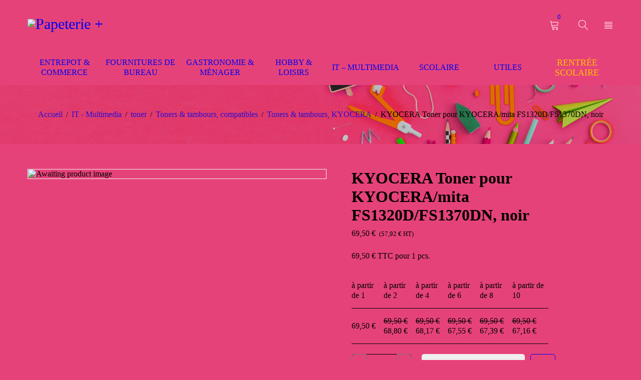

--- FILE ---
content_type: text/html; charset=UTF-8
request_url: https://papeterieplus.shop/product/kyocera-toner-pour-kyocera-mita-fs1320d-fs1370dn-noir/
body_size: 94611
content:
<!DOCTYPE html>
<html lang="fr-FR">
<head>
		<meta charset="UTF-8" />

			<meta name="viewport" content="width=device-width, initial-scale=1.0, maximum-scale=1" />
	
	<link rel="profile" href="//gmpg.org/xfn/11" />
					<script>document.documentElement.className = document.documentElement.className + ' yes-js js_active js'</script>
			<meta name='robots' content='index, follow, max-image-preview:large, max-snippet:-1, max-video-preview:-1' />

	<!-- This site is optimized with the Yoast SEO plugin v26.8 - https://yoast.com/product/yoast-seo-wordpress/ -->
	<title>KYOCERA Toner pour KYOCERA/mita FS1320D/FS1370DN, noir - Papeterie Plus by La Grande Papeterie - Monaco</title>
	<link rel="canonical" href="https://papeterieplus.shop/product/kyocera-toner-pour-kyocera-mita-fs1320d-fs1370dn-noir/" />
	<meta property="og:locale" content="fr_FR" />
	<meta property="og:type" content="article" />
	<meta property="og:title" content="KYOCERA Toner pour KYOCERA/mita FS1320D/FS1370DN, noir - Papeterie Plus by La Grande Papeterie - Monaco" />
	<meta property="og:description" content="capacité: env. 7.200 pages, (TK-170/TK170), FS1320D/FS1320DN/FS1370DN/, Ecosys P 2100 Series/2135dn/2135d SKU: 4208142 EAN: 0632983026854" />
	<meta property="og:url" content="https://papeterieplus.shop/product/kyocera-toner-pour-kyocera-mita-fs1320d-fs1370dn-noir/" />
	<meta property="og:site_name" content="Papeterie Plus by La Grande Papeterie - Monaco" />
	<meta property="article:publisher" content="https://www.facebook.com/lagrandepapeterie/" />
	<meta property="article:modified_time" content="2023-08-24T12:53:25+00:00" />
	<meta name="twitter:card" content="summary_large_image" />
	<script type="application/ld+json" class="yoast-schema-graph">{"@context":"https://schema.org","@graph":[{"@type":"WebPage","@id":"https://papeterieplus.shop/product/kyocera-toner-pour-kyocera-mita-fs1320d-fs1370dn-noir/","url":"https://papeterieplus.shop/product/kyocera-toner-pour-kyocera-mita-fs1320d-fs1370dn-noir/","name":"KYOCERA Toner pour KYOCERA/mita FS1320D/FS1370DN, noir - Papeterie Plus by La Grande Papeterie - Monaco","isPartOf":{"@id":"https://papeterieplus.shop/#website"},"datePublished":"2023-04-11T00:00:39+00:00","dateModified":"2023-08-24T12:53:25+00:00","breadcrumb":{"@id":"https://papeterieplus.shop/product/kyocera-toner-pour-kyocera-mita-fs1320d-fs1370dn-noir/#breadcrumb"},"inLanguage":"fr-FR","potentialAction":[{"@type":"ReadAction","target":["https://papeterieplus.shop/product/kyocera-toner-pour-kyocera-mita-fs1320d-fs1370dn-noir/"]}]},{"@type":"BreadcrumbList","@id":"https://papeterieplus.shop/product/kyocera-toner-pour-kyocera-mita-fs1320d-fs1370dn-noir/#breadcrumb","itemListElement":[{"@type":"ListItem","position":1,"name":"Accueil","item":"https://papeterieplus.shop/"},{"@type":"ListItem","position":2,"name":"Boutique","item":"https://papeterieplus.shop/boutique/"},{"@type":"ListItem","position":3,"name":"KYOCERA Toner pour KYOCERA/mita FS1320D/FS1370DN, noir"}]},{"@type":"WebSite","@id":"https://papeterieplus.shop/#website","url":"https://papeterieplus.shop/","name":"Papeterie Plus by La Grande Papeterie - Monaco","description":"La Papeterie et bien Plus à des prix bas","publisher":{"@id":"https://papeterieplus.shop/#organization"},"potentialAction":[{"@type":"SearchAction","target":{"@type":"EntryPoint","urlTemplate":"https://papeterieplus.shop/?s={search_term_string}"},"query-input":{"@type":"PropertyValueSpecification","valueRequired":true,"valueName":"search_term_string"}}],"inLanguage":"fr-FR"},{"@type":"Organization","@id":"https://papeterieplus.shop/#organization","name":"Papeterie Plus by La Grande Papeterie - Monaco","url":"https://papeterieplus.shop/","logo":{"@type":"ImageObject","inLanguage":"fr-FR","@id":"https://papeterieplus.shop/#/schema/logo/image/","url":"https://media.papeterieplus.shop/wp-content/uploads/2023/03/la_grande_papeterie_logo_rev1.webp","contentUrl":"https://media.papeterieplus.shop/wp-content/uploads/2023/03/la_grande_papeterie_logo_rev1.webp","width":703,"height":159,"caption":"Papeterie Plus by La Grande Papeterie - Monaco"},"image":{"@id":"https://papeterieplus.shop/#/schema/logo/image/"},"sameAs":["https://www.facebook.com/lagrandepapeterie/"]}]}</script>
	<!-- / Yoast SEO plugin. -->


<link rel='dns-prefetch' href='//www.googletagmanager.com' />
<link rel='dns-prefetch' href='//fonts.googleapis.com' />
<link rel='dns-prefetch' href='//media.papeterieplus.shop' />
<link rel='dns-prefetch' href='//pagead2.googlesyndication.com' />
<link rel='preconnect' href='https://fonts.gstatic.com' crossorigin />
<link rel="alternate" type="application/rss+xml" title="Papeterie Plus by La Grande Papeterie - Monaco &raquo; Flux" href="https://papeterieplus.shop/feed/" />
<link rel="alternate" type="application/rss+xml" title="Papeterie Plus by La Grande Papeterie - Monaco &raquo; Flux des commentaires" href="https://papeterieplus.shop/comments/feed/" />
<link rel="alternate" title="oEmbed (JSON)" type="application/json+oembed" href="https://papeterieplus.shop/wp-json/oembed/1.0/embed?url=https%3A%2F%2Fpapeterieplus.shop%2Fproduct%2Fkyocera-toner-pour-kyocera-mita-fs1320d-fs1370dn-noir%2F" />
<link rel="alternate" title="oEmbed (XML)" type="text/xml+oembed" href="https://papeterieplus.shop/wp-json/oembed/1.0/embed?url=https%3A%2F%2Fpapeterieplus.shop%2Fproduct%2Fkyocera-toner-pour-kyocera-mita-fs1320d-fs1370dn-noir%2F&#038;format=xml" />
<style id='wp-img-auto-sizes-contain-inline-css' type='text/css'>
img:is([sizes=auto i],[sizes^="auto," i]){contain-intrinsic-size:3000px 1500px}
/*# sourceURL=wp-img-auto-sizes-contain-inline-css */
</style>
<style id='wp-emoji-styles-inline-css' type='text/css'>

	img.wp-smiley, img.emoji {
		display: inline !important;
		border: none !important;
		box-shadow: none !important;
		height: 1em !important;
		width: 1em !important;
		margin: 0 0.07em !important;
		vertical-align: -0.1em !important;
		background: none !important;
		padding: 0 !important;
	}
/*# sourceURL=wp-emoji-styles-inline-css */
</style>
<link rel='stylesheet' id='wp-block-library-css' href='https://papeterieplus.shop/wp-includes/css/dist/block-library/style.min.css?ver=6.9' type='text/css' media='all' />
<link rel='stylesheet' id='wc-blocks-style-css' href='https://papeterieplus.shop/wp-content/plugins/woocommerce/assets/client/blocks/wc-blocks.css?ver=wc-10.4.3' type='text/css' media='all' />
<style id='global-styles-inline-css' type='text/css'>
:root{--wp--preset--aspect-ratio--square: 1;--wp--preset--aspect-ratio--4-3: 4/3;--wp--preset--aspect-ratio--3-4: 3/4;--wp--preset--aspect-ratio--3-2: 3/2;--wp--preset--aspect-ratio--2-3: 2/3;--wp--preset--aspect-ratio--16-9: 16/9;--wp--preset--aspect-ratio--9-16: 9/16;--wp--preset--color--black: #000000;--wp--preset--color--cyan-bluish-gray: #abb8c3;--wp--preset--color--white: #ffffff;--wp--preset--color--pale-pink: #f78da7;--wp--preset--color--vivid-red: #cf2e2e;--wp--preset--color--luminous-vivid-orange: #ff6900;--wp--preset--color--luminous-vivid-amber: #fcb900;--wp--preset--color--light-green-cyan: #7bdcb5;--wp--preset--color--vivid-green-cyan: #00d084;--wp--preset--color--pale-cyan-blue: #8ed1fc;--wp--preset--color--vivid-cyan-blue: #0693e3;--wp--preset--color--vivid-purple: #9b51e0;--wp--preset--gradient--vivid-cyan-blue-to-vivid-purple: linear-gradient(135deg,rgb(6,147,227) 0%,rgb(155,81,224) 100%);--wp--preset--gradient--light-green-cyan-to-vivid-green-cyan: linear-gradient(135deg,rgb(122,220,180) 0%,rgb(0,208,130) 100%);--wp--preset--gradient--luminous-vivid-amber-to-luminous-vivid-orange: linear-gradient(135deg,rgb(252,185,0) 0%,rgb(255,105,0) 100%);--wp--preset--gradient--luminous-vivid-orange-to-vivid-red: linear-gradient(135deg,rgb(255,105,0) 0%,rgb(207,46,46) 100%);--wp--preset--gradient--very-light-gray-to-cyan-bluish-gray: linear-gradient(135deg,rgb(238,238,238) 0%,rgb(169,184,195) 100%);--wp--preset--gradient--cool-to-warm-spectrum: linear-gradient(135deg,rgb(74,234,220) 0%,rgb(151,120,209) 20%,rgb(207,42,186) 40%,rgb(238,44,130) 60%,rgb(251,105,98) 80%,rgb(254,248,76) 100%);--wp--preset--gradient--blush-light-purple: linear-gradient(135deg,rgb(255,206,236) 0%,rgb(152,150,240) 100%);--wp--preset--gradient--blush-bordeaux: linear-gradient(135deg,rgb(254,205,165) 0%,rgb(254,45,45) 50%,rgb(107,0,62) 100%);--wp--preset--gradient--luminous-dusk: linear-gradient(135deg,rgb(255,203,112) 0%,rgb(199,81,192) 50%,rgb(65,88,208) 100%);--wp--preset--gradient--pale-ocean: linear-gradient(135deg,rgb(255,245,203) 0%,rgb(182,227,212) 50%,rgb(51,167,181) 100%);--wp--preset--gradient--electric-grass: linear-gradient(135deg,rgb(202,248,128) 0%,rgb(113,206,126) 100%);--wp--preset--gradient--midnight: linear-gradient(135deg,rgb(2,3,129) 0%,rgb(40,116,252) 100%);--wp--preset--font-size--small: 13px;--wp--preset--font-size--medium: 20px;--wp--preset--font-size--large: 36px;--wp--preset--font-size--x-large: 42px;--wp--preset--spacing--20: 0.44rem;--wp--preset--spacing--30: 0.67rem;--wp--preset--spacing--40: 1rem;--wp--preset--spacing--50: 1.5rem;--wp--preset--spacing--60: 2.25rem;--wp--preset--spacing--70: 3.38rem;--wp--preset--spacing--80: 5.06rem;--wp--preset--shadow--natural: 6px 6px 9px rgba(0, 0, 0, 0.2);--wp--preset--shadow--deep: 12px 12px 50px rgba(0, 0, 0, 0.4);--wp--preset--shadow--sharp: 6px 6px 0px rgba(0, 0, 0, 0.2);--wp--preset--shadow--outlined: 6px 6px 0px -3px rgb(255, 255, 255), 6px 6px rgb(0, 0, 0);--wp--preset--shadow--crisp: 6px 6px 0px rgb(0, 0, 0);}:where(.is-layout-flex){gap: 0.5em;}:where(.is-layout-grid){gap: 0.5em;}body .is-layout-flex{display: flex;}.is-layout-flex{flex-wrap: wrap;align-items: center;}.is-layout-flex > :is(*, div){margin: 0;}body .is-layout-grid{display: grid;}.is-layout-grid > :is(*, div){margin: 0;}:where(.wp-block-columns.is-layout-flex){gap: 2em;}:where(.wp-block-columns.is-layout-grid){gap: 2em;}:where(.wp-block-post-template.is-layout-flex){gap: 1.25em;}:where(.wp-block-post-template.is-layout-grid){gap: 1.25em;}.has-black-color{color: var(--wp--preset--color--black) !important;}.has-cyan-bluish-gray-color{color: var(--wp--preset--color--cyan-bluish-gray) !important;}.has-white-color{color: var(--wp--preset--color--white) !important;}.has-pale-pink-color{color: var(--wp--preset--color--pale-pink) !important;}.has-vivid-red-color{color: var(--wp--preset--color--vivid-red) !important;}.has-luminous-vivid-orange-color{color: var(--wp--preset--color--luminous-vivid-orange) !important;}.has-luminous-vivid-amber-color{color: var(--wp--preset--color--luminous-vivid-amber) !important;}.has-light-green-cyan-color{color: var(--wp--preset--color--light-green-cyan) !important;}.has-vivid-green-cyan-color{color: var(--wp--preset--color--vivid-green-cyan) !important;}.has-pale-cyan-blue-color{color: var(--wp--preset--color--pale-cyan-blue) !important;}.has-vivid-cyan-blue-color{color: var(--wp--preset--color--vivid-cyan-blue) !important;}.has-vivid-purple-color{color: var(--wp--preset--color--vivid-purple) !important;}.has-black-background-color{background-color: var(--wp--preset--color--black) !important;}.has-cyan-bluish-gray-background-color{background-color: var(--wp--preset--color--cyan-bluish-gray) !important;}.has-white-background-color{background-color: var(--wp--preset--color--white) !important;}.has-pale-pink-background-color{background-color: var(--wp--preset--color--pale-pink) !important;}.has-vivid-red-background-color{background-color: var(--wp--preset--color--vivid-red) !important;}.has-luminous-vivid-orange-background-color{background-color: var(--wp--preset--color--luminous-vivid-orange) !important;}.has-luminous-vivid-amber-background-color{background-color: var(--wp--preset--color--luminous-vivid-amber) !important;}.has-light-green-cyan-background-color{background-color: var(--wp--preset--color--light-green-cyan) !important;}.has-vivid-green-cyan-background-color{background-color: var(--wp--preset--color--vivid-green-cyan) !important;}.has-pale-cyan-blue-background-color{background-color: var(--wp--preset--color--pale-cyan-blue) !important;}.has-vivid-cyan-blue-background-color{background-color: var(--wp--preset--color--vivid-cyan-blue) !important;}.has-vivid-purple-background-color{background-color: var(--wp--preset--color--vivid-purple) !important;}.has-black-border-color{border-color: var(--wp--preset--color--black) !important;}.has-cyan-bluish-gray-border-color{border-color: var(--wp--preset--color--cyan-bluish-gray) !important;}.has-white-border-color{border-color: var(--wp--preset--color--white) !important;}.has-pale-pink-border-color{border-color: var(--wp--preset--color--pale-pink) !important;}.has-vivid-red-border-color{border-color: var(--wp--preset--color--vivid-red) !important;}.has-luminous-vivid-orange-border-color{border-color: var(--wp--preset--color--luminous-vivid-orange) !important;}.has-luminous-vivid-amber-border-color{border-color: var(--wp--preset--color--luminous-vivid-amber) !important;}.has-light-green-cyan-border-color{border-color: var(--wp--preset--color--light-green-cyan) !important;}.has-vivid-green-cyan-border-color{border-color: var(--wp--preset--color--vivid-green-cyan) !important;}.has-pale-cyan-blue-border-color{border-color: var(--wp--preset--color--pale-cyan-blue) !important;}.has-vivid-cyan-blue-border-color{border-color: var(--wp--preset--color--vivid-cyan-blue) !important;}.has-vivid-purple-border-color{border-color: var(--wp--preset--color--vivid-purple) !important;}.has-vivid-cyan-blue-to-vivid-purple-gradient-background{background: var(--wp--preset--gradient--vivid-cyan-blue-to-vivid-purple) !important;}.has-light-green-cyan-to-vivid-green-cyan-gradient-background{background: var(--wp--preset--gradient--light-green-cyan-to-vivid-green-cyan) !important;}.has-luminous-vivid-amber-to-luminous-vivid-orange-gradient-background{background: var(--wp--preset--gradient--luminous-vivid-amber-to-luminous-vivid-orange) !important;}.has-luminous-vivid-orange-to-vivid-red-gradient-background{background: var(--wp--preset--gradient--luminous-vivid-orange-to-vivid-red) !important;}.has-very-light-gray-to-cyan-bluish-gray-gradient-background{background: var(--wp--preset--gradient--very-light-gray-to-cyan-bluish-gray) !important;}.has-cool-to-warm-spectrum-gradient-background{background: var(--wp--preset--gradient--cool-to-warm-spectrum) !important;}.has-blush-light-purple-gradient-background{background: var(--wp--preset--gradient--blush-light-purple) !important;}.has-blush-bordeaux-gradient-background{background: var(--wp--preset--gradient--blush-bordeaux) !important;}.has-luminous-dusk-gradient-background{background: var(--wp--preset--gradient--luminous-dusk) !important;}.has-pale-ocean-gradient-background{background: var(--wp--preset--gradient--pale-ocean) !important;}.has-electric-grass-gradient-background{background: var(--wp--preset--gradient--electric-grass) !important;}.has-midnight-gradient-background{background: var(--wp--preset--gradient--midnight) !important;}.has-small-font-size{font-size: var(--wp--preset--font-size--small) !important;}.has-medium-font-size{font-size: var(--wp--preset--font-size--medium) !important;}.has-large-font-size{font-size: var(--wp--preset--font-size--large) !important;}.has-x-large-font-size{font-size: var(--wp--preset--font-size--x-large) !important;}
/*# sourceURL=global-styles-inline-css */
</style>

<style id='classic-theme-styles-inline-css' type='text/css'>
/*! This file is auto-generated */
.wp-block-button__link{color:#fff;background-color:#32373c;border-radius:9999px;box-shadow:none;text-decoration:none;padding:calc(.667em + 2px) calc(1.333em + 2px);font-size:1.125em}.wp-block-file__button{background:#32373c;color:#fff;text-decoration:none}
/*# sourceURL=/wp-includes/css/classic-themes.min.css */
</style>
<link rel='stylesheet' id='contact-form-7-css' href='https://papeterieplus.shop/wp-content/plugins/contact-form-7/includes/css/styles.css?ver=6.1.4' type='text/css' media='all' />
<link rel='stylesheet' id='js_composer_front-css' href='https://papeterieplus.shop/wp-content/plugins/js_composer/assets/css/js_composer.min.css?ver=6.13.0' type='text/css' media='all' />
<link rel='stylesheet' id='ts-shortcode-css' href='https://papeterieplus.shop/wp-content/plugins/themesky/css/shortcode.css?ver=1.1.0' type='text/css' media='all' />
<link rel='stylesheet' id='owl-carousel-css' href='https://papeterieplus.shop/wp-content/plugins/themesky/css/owl.carousel.css?ver=1.1.0' type='text/css' media='all' />
<link rel='stylesheet' id='photoswipe-css' href='https://papeterieplus.shop/wp-content/plugins/woocommerce/assets/css/photoswipe/photoswipe.min.css?ver=10.4.3' type='text/css' media='all' />
<link rel='stylesheet' id='photoswipe-default-skin-css' href='https://papeterieplus.shop/wp-content/plugins/woocommerce/assets/css/photoswipe/default-skin/default-skin.min.css?ver=10.4.3' type='text/css' media='all' />
<link rel='stylesheet' id='woocommerce-layout-css' href='https://papeterieplus.shop/wp-content/plugins/woocommerce/assets/css/woocommerce-layout.css?ver=10.4.3' type='text/css' media='all' />
<link rel='stylesheet' id='woocommerce-smallscreen-css' href='https://papeterieplus.shop/wp-content/plugins/woocommerce/assets/css/woocommerce-smallscreen.css?ver=10.4.3' type='text/css' media='only screen and (max-width: 768px)' />
<link rel='stylesheet' id='woocommerce-general-css' href='https://papeterieplus.shop/wp-content/plugins/woocommerce/assets/css/woocommerce.css?ver=10.4.3' type='text/css' media='all' />
<style id='woocommerce-inline-inline-css' type='text/css'>
.woocommerce form .form-row .required { visibility: visible; }
/*# sourceURL=woocommerce-inline-inline-css */
</style>
<link rel='stylesheet' id='jquery-selectBox-css' href='https://papeterieplus.shop/wp-content/plugins/yith-woocommerce-wishlist/assets/css/jquery.selectBox.css?ver=1.2.0' type='text/css' media='all' />
<link rel='stylesheet' id='woocommerce_prettyPhoto_css-css' href='//papeterieplus.shop/wp-content/plugins/woocommerce/assets/css/prettyPhoto.css?ver=3.1.6' type='text/css' media='all' />
<link rel='stylesheet' id='yith-wcwl-main-css' href='https://papeterieplus.shop/wp-content/plugins/yith-woocommerce-wishlist/assets/css/style.css?ver=4.11.0' type='text/css' media='all' />
<style id='yith-wcwl-main-inline-css' type='text/css'>
 :root { --color-add-to-wishlist-background: #333333; --color-add-to-wishlist-text: #FFFFFF; --color-add-to-wishlist-border: #333333; --color-add-to-wishlist-background-hover: #333333; --color-add-to-wishlist-text-hover: #FFFFFF; --color-add-to-wishlist-border-hover: #333333; --rounded-corners-radius: 16px; --color-add-to-cart-background: #333333; --color-add-to-cart-text: #FFFFFF; --color-add-to-cart-border: #333333; --color-add-to-cart-background-hover: #4F4F4F; --color-add-to-cart-text-hover: #FFFFFF; --color-add-to-cart-border-hover: #4F4F4F; --add-to-cart-rounded-corners-radius: 16px; --color-button-style-1-background: #333333; --color-button-style-1-text: #FFFFFF; --color-button-style-1-border: #333333; --color-button-style-1-background-hover: #4F4F4F; --color-button-style-1-text-hover: #FFFFFF; --color-button-style-1-border-hover: #4F4F4F; --color-button-style-2-background: #333333; --color-button-style-2-text: #FFFFFF; --color-button-style-2-border: #333333; --color-button-style-2-background-hover: #4F4F4F; --color-button-style-2-text-hover: #FFFFFF; --color-button-style-2-border-hover: #4F4F4F; --color-wishlist-table-background: #FFFFFF; --color-wishlist-table-text: #6d6c6c; --color-wishlist-table-border: #FFFFFF; --color-headers-background: #F4F4F4; --color-share-button-color: #FFFFFF; --color-share-button-color-hover: #FFFFFF; --color-fb-button-background: #39599E; --color-fb-button-background-hover: #595A5A; --color-tw-button-background: #45AFE2; --color-tw-button-background-hover: #595A5A; --color-pr-button-background: #AB2E31; --color-pr-button-background-hover: #595A5A; --color-em-button-background: #FBB102; --color-em-button-background-hover: #595A5A; --color-wa-button-background: #00A901; --color-wa-button-background-hover: #595A5A; --feedback-duration: 3s } 
 :root { --color-add-to-wishlist-background: #333333; --color-add-to-wishlist-text: #FFFFFF; --color-add-to-wishlist-border: #333333; --color-add-to-wishlist-background-hover: #333333; --color-add-to-wishlist-text-hover: #FFFFFF; --color-add-to-wishlist-border-hover: #333333; --rounded-corners-radius: 16px; --color-add-to-cart-background: #333333; --color-add-to-cart-text: #FFFFFF; --color-add-to-cart-border: #333333; --color-add-to-cart-background-hover: #4F4F4F; --color-add-to-cart-text-hover: #FFFFFF; --color-add-to-cart-border-hover: #4F4F4F; --add-to-cart-rounded-corners-radius: 16px; --color-button-style-1-background: #333333; --color-button-style-1-text: #FFFFFF; --color-button-style-1-border: #333333; --color-button-style-1-background-hover: #4F4F4F; --color-button-style-1-text-hover: #FFFFFF; --color-button-style-1-border-hover: #4F4F4F; --color-button-style-2-background: #333333; --color-button-style-2-text: #FFFFFF; --color-button-style-2-border: #333333; --color-button-style-2-background-hover: #4F4F4F; --color-button-style-2-text-hover: #FFFFFF; --color-button-style-2-border-hover: #4F4F4F; --color-wishlist-table-background: #FFFFFF; --color-wishlist-table-text: #6d6c6c; --color-wishlist-table-border: #FFFFFF; --color-headers-background: #F4F4F4; --color-share-button-color: #FFFFFF; --color-share-button-color-hover: #FFFFFF; --color-fb-button-background: #39599E; --color-fb-button-background-hover: #595A5A; --color-tw-button-background: #45AFE2; --color-tw-button-background-hover: #595A5A; --color-pr-button-background: #AB2E31; --color-pr-button-background-hover: #595A5A; --color-em-button-background: #FBB102; --color-em-button-background-hover: #595A5A; --color-wa-button-background: #00A901; --color-wa-button-background-hover: #595A5A; --feedback-duration: 3s } 
/*# sourceURL=yith-wcwl-main-inline-css */
</style>
<link rel='stylesheet' id='dgwt-wcas-style-css' href='https://papeterieplus.shop/wp-content/plugins/ajax-search-for-woocommerce/assets/css/style.min.css?ver=1.32.2' type='text/css' media='all' />
<link rel='stylesheet' id='yoome-reset-css' href='https://papeterieplus.shop/wp-content/themes/yoome/css/reset.css?ver=1.1.5' type='text/css' media='all' />
<link rel='stylesheet' id='yoome-style-css' href='https://papeterieplus.shop/wp-content/themes/yoome/style.css?ver=6.9' type='text/css' media='all' />
<link rel='stylesheet' id='yoome-child-style-css' href='https://papeterieplus.shop/wp-content/themes/yoome-child/style.css?ver=6.9' type='text/css' media='all' />
<link rel="preload" as="style" href="https://fonts.googleapis.com/css?family=Kanit:500,700,700italic&#038;subset=latin-ext&#038;display=swap&#038;ver=1764124827" /><link rel="stylesheet" href="https://fonts.googleapis.com/css?family=Kanit:500,700,700italic&#038;subset=latin-ext&#038;display=swap&#038;ver=1764124827" media="print" onload="this.media='all'"><noscript><link rel="stylesheet" href="https://fonts.googleapis.com/css?family=Kanit:500,700,700italic&#038;subset=latin-ext&#038;display=swap&#038;ver=1764124827" /></noscript><link rel='stylesheet' id='font-awesome-css' href='https://papeterieplus.shop/wp-content/themes/yoome/css/font-awesome.css?ver=1.1.5' type='text/css' media='all' />
<link rel='stylesheet' id='font-linear-icon-css' href='https://papeterieplus.shop/wp-content/themes/yoome/css/linearicons.css?ver=1.1.5' type='text/css' media='all' />
<link rel='stylesheet' id='yoome-responsive-css' href='https://papeterieplus.shop/wp-content/themes/yoome/css/responsive.css?ver=1.1.5' type='text/css' media='all' />
<link rel='stylesheet' id='yoome-dynamic-css-css' href='https://media.papeterieplus.shop/wp-content/uploads/yoomechild.css?ver=1764124827' type='text/css' media='all' />
<script type="text/template" id="tmpl-variation-template">
	<div class="woocommerce-variation-description">{{{ data.variation.variation_description }}}</div>
	<div class="woocommerce-variation-price">{{{ data.variation.price_html }}}</div>
	<div class="woocommerce-variation-availability">{{{ data.variation.availability_html }}}</div>
</script>
<script type="text/template" id="tmpl-unavailable-variation-template">
	<p role="alert">Désolé, ce produit n&rsquo;est pas disponible. Veuillez choisir une combinaison différente.</p>
</script>
<script type="text/javascript" src="https://papeterieplus.shop/wp-includes/js/jquery/jquery.min.js?ver=3.7.1" id="jquery-core-js"></script>
<script type="text/javascript" src="https://papeterieplus.shop/wp-includes/js/jquery/jquery-migrate.min.js?ver=3.4.1" id="jquery-migrate-js"></script>
<script type="text/javascript" src="https://papeterieplus.shop/wp-content/plugins/woocommerce/assets/js/jquery-blockui/jquery.blockUI.min.js?ver=2.7.0-wc.10.4.3" id="wc-jquery-blockui-js" data-wp-strategy="defer"></script>
<script type="text/javascript" id="wc-add-to-cart-js-extra">
/* <![CDATA[ */
var wc_add_to_cart_params = {"ajax_url":"/wp-admin/admin-ajax.php","wc_ajax_url":"/?wc-ajax=%%endpoint%%","i18n_view_cart":"Voir le panier","cart_url":"https://papeterieplus.shop/panier/","is_cart":"","cart_redirect_after_add":"no"};
//# sourceURL=wc-add-to-cart-js-extra
/* ]]> */
</script>
<script type="text/javascript" src="https://papeterieplus.shop/wp-content/plugins/woocommerce/assets/js/frontend/add-to-cart.min.js?ver=10.4.3" id="wc-add-to-cart-js" data-wp-strategy="defer"></script>
<script type="text/javascript" src="https://papeterieplus.shop/wp-content/plugins/woocommerce/assets/js/photoswipe/photoswipe.min.js?ver=4.1.1-wc.10.4.3" id="wc-photoswipe-js" defer="defer" data-wp-strategy="defer"></script>
<script type="text/javascript" src="https://papeterieplus.shop/wp-content/plugins/woocommerce/assets/js/photoswipe/photoswipe-ui-default.min.js?ver=4.1.1-wc.10.4.3" id="wc-photoswipe-ui-default-js" defer="defer" data-wp-strategy="defer"></script>
<script type="text/javascript" id="wc-single-product-js-extra">
/* <![CDATA[ */
var wc_single_product_params = {"i18n_required_rating_text":"Veuillez s\u00e9lectionner une note","i18n_rating_options":["1\u00a0\u00e9toile sur 5","2\u00a0\u00e9toiles sur 5","3\u00a0\u00e9toiles sur 5","4\u00a0\u00e9toiles sur 5","5\u00a0\u00e9toiles sur 5"],"i18n_product_gallery_trigger_text":"Voir la galerie d\u2019images en plein \u00e9cran","review_rating_required":"yes","flexslider":{"rtl":false,"animation":"slide","smoothHeight":true,"directionNav":false,"controlNav":"thumbnails","slideshow":false,"animationSpeed":500,"animationLoop":false,"allowOneSlide":false},"zoom_enabled":"","zoom_options":[],"photoswipe_enabled":"1","photoswipe_options":{"shareEl":false,"closeOnScroll":false,"history":false,"hideAnimationDuration":0,"showAnimationDuration":0},"flexslider_enabled":""};
//# sourceURL=wc-single-product-js-extra
/* ]]> */
</script>
<script type="text/javascript" src="https://papeterieplus.shop/wp-content/plugins/woocommerce/assets/js/frontend/single-product.min.js?ver=10.4.3" id="wc-single-product-js" defer="defer" data-wp-strategy="defer"></script>
<script type="text/javascript" src="https://papeterieplus.shop/wp-content/plugins/woocommerce/assets/js/js-cookie/js.cookie.min.js?ver=2.1.4-wc.10.4.3" id="wc-js-cookie-js" defer="defer" data-wp-strategy="defer"></script>
<script type="text/javascript" id="woocommerce-js-extra">
/* <![CDATA[ */
var woocommerce_params = {"ajax_url":"/wp-admin/admin-ajax.php","wc_ajax_url":"/?wc-ajax=%%endpoint%%","i18n_password_show":"Afficher le mot de passe","i18n_password_hide":"Masquer le mot de passe"};
//# sourceURL=woocommerce-js-extra
/* ]]> */
</script>
<script type="text/javascript" src="https://papeterieplus.shop/wp-content/plugins/woocommerce/assets/js/frontend/woocommerce.min.js?ver=10.4.3" id="woocommerce-js" defer="defer" data-wp-strategy="defer"></script>
<script type="text/javascript" src="https://papeterieplus.shop/wp-content/plugins/js_composer/assets/js/vendors/woocommerce-add-to-cart.js?ver=6.13.0" id="vc_woocommerce-add-to-cart-js-js"></script>

<!-- Extrait de code de la balise Google (gtag.js) ajouté par Site Kit -->
<!-- Extrait Google Analytics ajouté par Site Kit -->
<script type="text/javascript" src="https://www.googletagmanager.com/gtag/js?id=GT-PH3TT2K" id="google_gtagjs-js" async></script>
<script type="text/javascript" id="google_gtagjs-js-after">
/* <![CDATA[ */
window.dataLayer = window.dataLayer || [];function gtag(){dataLayer.push(arguments);}
gtag("set","linker",{"domains":["papeterieplus.shop"]});
gtag("js", new Date());
gtag("set", "developer_id.dZTNiMT", true);
gtag("config", "GT-PH3TT2K");
//# sourceURL=google_gtagjs-js-after
/* ]]> */
</script>
<script type="text/javascript" src="https://papeterieplus.shop/wp-includes/js/underscore.min.js?ver=1.13.7" id="underscore-js"></script>
<script type="text/javascript" id="wp-util-js-extra">
/* <![CDATA[ */
var _wpUtilSettings = {"ajax":{"url":"/wp-admin/admin-ajax.php"}};
//# sourceURL=wp-util-js-extra
/* ]]> */
</script>
<script type="text/javascript" src="https://papeterieplus.shop/wp-includes/js/wp-util.min.js?ver=6.9" id="wp-util-js"></script>
<script type="text/javascript" id="wc-add-to-cart-variation-js-extra">
/* <![CDATA[ */
var wc_add_to_cart_variation_params = {"wc_ajax_url":"/?wc-ajax=%%endpoint%%","i18n_no_matching_variations_text":"D\u00e9sol\u00e9, aucun produit ne r\u00e9pond \u00e0 vos crit\u00e8res. Veuillez choisir une combinaison diff\u00e9rente.","i18n_make_a_selection_text":"Veuillez s\u00e9lectionner des options du produit avant de l\u2019ajouter \u00e0 votre panier.","i18n_unavailable_text":"D\u00e9sol\u00e9, ce produit n\u2019est pas disponible. Veuillez choisir une combinaison diff\u00e9rente.","i18n_reset_alert_text":"Votre s\u00e9lection a \u00e9t\u00e9 r\u00e9initialis\u00e9e. Veuillez s\u00e9lectionner des options du produit avant de l\u2019ajouter \u00e0 votre panier."};
//# sourceURL=wc-add-to-cart-variation-js-extra
/* ]]> */
</script>
<script type="text/javascript" src="https://papeterieplus.shop/wp-content/plugins/woocommerce/assets/js/frontend/add-to-cart-variation.min.js?ver=10.4.3" id="wc-add-to-cart-variation-js" defer="defer" data-wp-strategy="defer"></script>
<link rel="https://api.w.org/" href="https://papeterieplus.shop/wp-json/" /><link rel="alternate" title="JSON" type="application/json" href="https://papeterieplus.shop/wp-json/wp/v2/product/478333" /><link rel="EditURI" type="application/rsd+xml" title="RSD" href="https://papeterieplus.shop/xmlrpc.php?rsd" />
<meta name="generator" content="WordPress 6.9" />
<meta name="generator" content="WooCommerce 10.4.3" />
<link rel='shortlink' href='https://papeterieplus.shop/?p=478333' />
<meta name="generator" content="Redux 4.5.10" /><meta name="generator" content="Site Kit by Google 1.170.0" /><style type="text/css" data-type="vc_shortcodes-custom-css">.vc_custom_1560225222688{padding-top: 50px !important;padding-bottom: 20px !important;}.vc_custom_1561368482884{margin-top: 40px !important;}.vc_custom_1557133395076{margin-bottom: -30px !important;}.vc_custom_1557460536045{padding-top: 30px !important;padding-bottom: 28px !important;}.vc_custom_1560225222688{padding-top: 50px !important;padding-bottom: 20px !important;}.vc_custom_1557201771008{margin-bottom: 20px !important;}.vc_custom_1557133023813{margin-top: 20px !important;}.vc_custom_1557133395076{margin-bottom: -30px !important;}.vc_custom_1560226736598{padding-top: 30px !important;padding-bottom: 20px !important;}.vc_custom_1560226686893{margin-bottom: 30px !important;}.vc_custom_1560226714166{margin-bottom: 20px !important;}.vc_custom_1557201771008{margin-bottom: 20px !important;}.vc_custom_1557133023813{margin-top: 20px !important;}.vc_custom_1557133395076{margin-bottom: -30px !important;}.vc_custom_1560223043525{background-color: #222222 !important;}.vc_custom_1560223043525{background-color: #222222 !important;}.vc_custom_1560226552105{padding-top: 40px !important;padding-bottom: 40px !important;background-color: #222222 !important;}.vc_custom_1560223043525{background-color: #222222 !important;}.vc_custom_1560223043525{background-color: #222222 !important;}.vc_custom_1560226521072{padding-top: 30px !important;padding-bottom: 40px !important;}.vc_custom_1555058732597{margin-bottom: -30px !important;}.vc_custom_1560223856758{padding-top: 50px !important;padding-bottom: 30px !important;}.vc_custom_1560226046484{margin-bottom: 50px !important;}.vc_custom_1560226041630{margin-bottom: 20px !important;}.vc_custom_1560410217350{margin-bottom: -30px !important;}.vc_custom_1557740765879{padding-top: 50px !important;padding-right: 10px !important;padding-bottom: 50px !important;}.vc_custom_1554952735045{padding-top: 50px !important;padding-bottom: 50px !important;background-color: #2c54c2 !important;}.vc_custom_1554952992400{margin-top: 20px !important;}.vc_custom_1560225670358{margin-bottom: 20px !important;padding-top: 50px !important;}.vc_custom_1555925876956{margin-bottom: 20px !important;}.vc_custom_1555925870516{margin-bottom: 20px !important;}.vc_custom_1555925873731{margin-bottom: 20px !important;}.vc_custom_1555922144018{margin-top: 20px !important;}.vc_custom_1554949554003{margin-bottom: -30px !important;}.vc_custom_1554968661543{padding-top: 20px !important;padding-bottom: 18px !important;}</style>		<style>
			.dgwt-wcas-ico-magnifier,.dgwt-wcas-ico-magnifier-handler{max-width:20px}.dgwt-wcas-search-wrapp{max-width:600px}		</style>
		<!-- Google site verification - Google for WooCommerce -->
<meta name="google-site-verification" content="63W-R8QbcnRJGbINhwtyd_felW8-RrdOkKlHFYmLtoI" />
<meta property="og:image" content="" />
<meta property="og:description" content="capacité: env. 7.200 pages, (TK-170/TK170), FS1320D/FS1320DN/FS1370DN/, Ecosys P 2100 Series/2135dn/2135d SKU: 4208142 EAN: 0632983026854" />
<meta property="og:title" content="KYOCERA Toner pour KYOCERA/mita FS1320D/FS1370DN, noir" />
<meta property="og:url" content="https://papeterieplus.shop/product/kyocera-toner-pour-kyocera-mita-fs1320d-fs1370dn-noir/" />
<meta property="og:type" content="product" />
<meta property="og:product:price:amount" content="57.915" />
<meta property="og:product:price:currency" content="EUR" />
<meta property="og:product:availability" content="instock" />
	<noscript><style>.woocommerce-product-gallery{ opacity: 1 !important; }</style></noscript>
	
<!-- Balises Meta Google AdSense ajoutées par Site Kit -->
<meta name="google-adsense-platform-account" content="ca-host-pub-2644536267352236">
<meta name="google-adsense-platform-domain" content="sitekit.withgoogle.com">
<!-- Fin des balises Meta End Google AdSense ajoutées par Site Kit -->
<meta name="generator" content="Powered by WPBakery Page Builder - drag and drop page builder for WordPress."/>
<style type="text/css" id="custom-background-css">
body.custom-background { background-color: #e6427a; }
</style>
	
<!-- Extrait Google AdSense ajouté par Site Kit -->
<script type="text/javascript" async="async" src="https://pagead2.googlesyndication.com/pagead/js/adsbygoogle.js?client=ca-pub-6889716571455571&amp;host=ca-host-pub-2644536267352236" crossorigin="anonymous"></script>

<!-- End Google AdSense snippet added by Site Kit -->
<meta name="generator" content="Powered by Slider Revolution 6.6.14 - responsive, Mobile-Friendly Slider Plugin for WordPress with comfortable drag and drop interface." />
<link rel="icon" href="https://media.papeterieplus.shop/wp-content/uploads/2023/08/cropped-logo-1-500x500.png" sizes="32x32" />
<link rel="icon" href="https://media.papeterieplus.shop/wp-content/uploads/2023/08/cropped-logo-1-500x500.png" sizes="192x192" />
<link rel="apple-touch-icon" href="https://media.papeterieplus.shop/wp-content/uploads/2023/08/cropped-logo-1-500x500.png" />
<meta name="msapplication-TileImage" content="https://media.papeterieplus.shop/wp-content/uploads/2023/08/cropped-logo-1-500x500.png" />
<script>function setREVStartSize(e){
			//window.requestAnimationFrame(function() {
				window.RSIW = window.RSIW===undefined ? window.innerWidth : window.RSIW;
				window.RSIH = window.RSIH===undefined ? window.innerHeight : window.RSIH;
				try {
					var pw = document.getElementById(e.c).parentNode.offsetWidth,
						newh;
					pw = pw===0 || isNaN(pw) || (e.l=="fullwidth" || e.layout=="fullwidth") ? window.RSIW : pw;
					e.tabw = e.tabw===undefined ? 0 : parseInt(e.tabw);
					e.thumbw = e.thumbw===undefined ? 0 : parseInt(e.thumbw);
					e.tabh = e.tabh===undefined ? 0 : parseInt(e.tabh);
					e.thumbh = e.thumbh===undefined ? 0 : parseInt(e.thumbh);
					e.tabhide = e.tabhide===undefined ? 0 : parseInt(e.tabhide);
					e.thumbhide = e.thumbhide===undefined ? 0 : parseInt(e.thumbhide);
					e.mh = e.mh===undefined || e.mh=="" || e.mh==="auto" ? 0 : parseInt(e.mh,0);
					if(e.layout==="fullscreen" || e.l==="fullscreen")
						newh = Math.max(e.mh,window.RSIH);
					else{
						e.gw = Array.isArray(e.gw) ? e.gw : [e.gw];
						for (var i in e.rl) if (e.gw[i]===undefined || e.gw[i]===0) e.gw[i] = e.gw[i-1];
						e.gh = e.el===undefined || e.el==="" || (Array.isArray(e.el) && e.el.length==0)? e.gh : e.el;
						e.gh = Array.isArray(e.gh) ? e.gh : [e.gh];
						for (var i in e.rl) if (e.gh[i]===undefined || e.gh[i]===0) e.gh[i] = e.gh[i-1];
											
						var nl = new Array(e.rl.length),
							ix = 0,
							sl;
						e.tabw = e.tabhide>=pw ? 0 : e.tabw;
						e.thumbw = e.thumbhide>=pw ? 0 : e.thumbw;
						e.tabh = e.tabhide>=pw ? 0 : e.tabh;
						e.thumbh = e.thumbhide>=pw ? 0 : e.thumbh;
						for (var i in e.rl) nl[i] = e.rl[i]<window.RSIW ? 0 : e.rl[i];
						sl = nl[0];
						for (var i in nl) if (sl>nl[i] && nl[i]>0) { sl = nl[i]; ix=i;}
						var m = pw>(e.gw[ix]+e.tabw+e.thumbw) ? 1 : (pw-(e.tabw+e.thumbw)) / (e.gw[ix]);
						newh =  (e.gh[ix] * m) + (e.tabh + e.thumbh);
					}
					var el = document.getElementById(e.c);
					if (el!==null && el) el.style.height = newh+"px";
					el = document.getElementById(e.c+"_wrapper");
					if (el!==null && el) {
						el.style.height = newh+"px";
						el.style.display = "block";
					}
				} catch(e){
					console.log("Failure at Presize of Slider:" + e)
				}
			//});
		  };</script>
		<style type="text/css" id="wp-custom-css">
			/**
 * GLOBAL CSS
 */

/**
 * Main content div
 */


/**
 * Product price per quantity 
 */
.alg_wc_product_ppq_table {
	margin-bottom: 20px;
}

.alg_wc_product_ppq_table .woocommerce-Price-amount {
	display: block;
}

.alg_wc_product_ppq_table th, .alg_wc_product_ppq_table th:first-child,
.alg_wc_product_ppq_table td{
	text-align: start !important;
	padding: 15px 6px 15px 0;
}

.alg_wc_product_wholesale_pricing_table > tbody > tr:nth-child(2) > td:nth-child(1) > del
{
	display: none;
}


/**
 * Override Slider homepage.
 * Override global product.
 */
.products.owl-carousel .attachment-woocommerce_single {
	margin: auto !important;
	padding: 12px !important;
}

.products.owl-carousel .product-wrapper img {
	height: 320px;
	object-fit: contain;
}

.product-category .product-wrapper > a {
	text-align: center;
}

.ts-search-by-category.ts-sidebar-content.woocommerce, .ts-search-by-category.ts-sidebar-content.woocommerce .search-content input[type="text"] {
	width: 640px;
}

/**
 * Searchbox
 */
.widget_product_search > form input[type="search"] {
	padding-left: 9px;
}


/**
 * Login form in the payment page.
 */
form.woocommerce-form.woocommerce-form-login.login {
	max-width: 640px;
}

/**
 * Filter design
 */
@media only screen and (max-width: 767px) {
	.widget-title-wrapper a.block-control {
		right: 4px;
		top: 0px;
	}
}

.filter-widget-area > .widget-title-wrapper {
	padding-bottom: 20px;
}


/**
 * Limit height of product
 * image for big images.
 */ 
.woocommerce-product-gallery__image img
{
	max-height: 460px;
	object-fit: contain;
}

.woocommerce .products .list-categories {
	width: 100%;
}

.list-categories .product-wrapper img
{ 
	min-height: 200px;
	max-height: 200px;
  object-fit: contain;
}


.woocommerce .products .product a img.attachment-shop_catalog.wp-post-image.ts-lazy-load
{
	height: 170px !important;
	object-fit: contain;
}

.ts-wg-thumbnail img {
	max-height: 100px;
	object-fit: contain;
}


/**
 * highlight menu
 */
.highlight-menu > a .menu-label {
	color: #ffc000;
}

.highlight-menu > a {
	font-size: 1.1rem !important;
}

/**
 * Highlights categories 
 * so the user understand he can
 * click on it
 */
.cat-links a {
	color: rgba(0,163,225,1);
}

/**
 * Correct design issues 
 * when adding VAT info
 */ 
.owl-stage-outer .woocommerce-Price-amount.amount {
	padding: 0 !important;
}

.woocommerce-price-suffix .woocommerce-Price-amount.amount {
	padding: 0 !important;
	margin: 0 !important;
}


/**
 * TEMPORARY Remove categories
 * in products grid until I find 
 * a PHP way.
 */
.products.grid .product-categories {
	display: none;
}

.products.list .product-categories {
	display: none;
}

/**
 * Design detail
 */
.mobile-menu-wrapper {
	margin-bottom: 24px;
}

.includes_tax .woocommerce-Price-amount.amount {
	color: inherit;
	font-size: inherit;
}

.owl-carousel .product-wrapper > a > img {
	padding: 18px 12px !important;
}

.related.products .product-meta .price, .woocommerce .products .product .price {
	margin-left: 0;
}

#main-content .term-description {
	display: none;
}

.breadcrumb-content {
	height: 100px !important;
}

/**
 * Account menu
 */
#primary .woocommerce, #primary .woocommerce-info {
	margin-top: 20px;
}

/**
 * Orders
 */
.woocommerce table.my_account_orders tr td:last-child .button {
	margin-left: 5px;	
}

/**
 * HIDE DUPLICATE sidebar elements
 * TO IMPROVE. Check why as it may
 * affect performance.
 */
#woocommerce_recently_viewed_products-6, #woocommerce_product_search-7 {
	display: none;	
}


/**
 * Main container categories
 */
#main .page-container {
	max-width: 3000px;
}


/**
 * Homepage
 * New products.
 */

#pplus-new-product .vc_gitem-post-data-source-post_excerpt {
	display:none;
}

#pplus-new-product .vc_gitem-zone-a {
	max-height: 240px;
    background-size: contain;
    background-repeat: no-repeat;
    background-position: center center;
    margin: 10px auto;
}

#pplus-new-product .vc_custom_heading, #pplus-new-product .vc_custom_heading * {
	margin-bottom: 0;
	font-size: 16px;
}

#pplus-new-product .vc_gitem-zone-mini .vc_btn3-container {
	display:none;
}

#pplus-new-product .vc_grid-btn-load_more a {
	    color: rgba(0,163,225,1);
    font-family: Kanit;
    font-weight: 700;
    font-style: normal;
    letter-spacing: 0px;
    font-size: 16px;
    margin-bottom: 32px;
}

#pplus-new-product .vc_grid-btn-load_more a {
	background-color: #e2396c;
	color: white;
}


		</style>
		<noscript><style> .wpb_animate_when_almost_visible { opacity: 1; }</style></noscript><link rel='stylesheet' id='rs-plugin-settings-css' href='https://papeterieplus.shop/wp-content/plugins/revslider/public/assets/css/rs6.css?ver=6.6.14' type='text/css' media='all' />
<style id='rs-plugin-settings-inline-css' type='text/css'>
#rs-demo-id {}
/*# sourceURL=rs-plugin-settings-inline-css */
</style>
</head>
<body class="wp-singular product-template-default single single-product postid-478333 custom-background wp-theme-yoome wp-child-theme-yoome-child theme-yoome woocommerce woocommerce-page woocommerce-no-js wide header-v3 button-radius product-label-rectangle product-style-1 product-no-tooltip no-compare ts_desktop wpb-js-composer js-comp-ver-6.13.0 vc_responsive load-more-button">

<div id="page" class="hfeed site">

			<!-- Page Slider -->
		
		<!-- Search -->
				<div id="ts-search-sidebar" class="ts-floating-sidebar">
			<div class="overlay"></div>
			<div class="ts-search-by-category ts-sidebar-content woocommerce">
				<h2 class="title">Recherche</h2>
				<span class="close"></span>
				<form method="get" action="https://papeterieplus.shop/" id="searchform-280">
	<div class="search-table">
		<div class="search-field search-content">
			<input type="text" value="" name="s" id="s-280" placeholder="Chercher un article" autocomplete="off" />
						<input type="hidden" name="post_type" value="product" />
					</div>
		<div class="search-button">
			<input type="submit" id="searchsubmit-280" value="Recherche" />
		</div>
	</div>
</form>				<div class="ts-search-result-container"></div>
			</div>
		</div>
		
		<!-- Group Header Button -->
		<div id="group-icon-header" class="ts-floating-sidebar">

			<div class="ts-sidebar-content">
				<span class="close"></span>

				<div class="logo-wrapper visible-phone">		<div class="logo">
			<a href="https://papeterieplus.shop/">
			<!-- Main logo -->
							<img src="https://media.papeterieplus.shop/wp-content/uploads/2025/08/brand_002.png" alt="Papeterie +" title="Papeterie +" class="normal-logo" />
			
			<!-- Mobile logo -->
							<img src="https://media.papeterieplus.shop/wp-content/uploads/2025/08/brand_002.png" alt="Papeterie +" title="Papeterie +" class="mobile-logo" />
			
			<!-- Mobile menu logo -->
							<img src="https://media.papeterieplus.shop/wp-content/uploads/2023/03/la_grande_papeterie_logo_rev1.webp" alt="Papeterie +" title="Papeterie +" class="mobile-menu-logo" />
			
			<!-- Sticky logo -->
							<img src="https://media.papeterieplus.shop/wp-content/uploads/2023/03/la_grande_papeterie_logo_rev1.webp" alt="Papeterie +" title="Papeterie +" class="sticky-logo" />
			
						</a>
		</div>
		</div>

				<div class="mobile-menu-wrapper ts-menu visible-phone">
					<div class="menu-main-mobile">
						<nav class="mobile-menu"><ul id="menu-softcarrier" class="menu"><li id="menu-item-657276" class="menu-item menu-item-type-taxonomy menu-item-object-product_cat menu-item-has-children menu-item-657276 ts-normal-menu parent">
	<a href="https://papeterieplus.shop/product-category/entrepot-bureau-industrie-commerce/"><span class="menu-label">Entrepot &#038; Commerce</span></a><span class="ts-menu-drop-icon"></span>
<ul class="sub-menu">
	<li id="menu-item-657291" class="menu-item menu-item-type-taxonomy menu-item-object-product_cat menu-item-has-children menu-item-657291 parent">
		<a href="https://papeterieplus.shop/product-category/entrepot-bureau-industrie-commerce/affichages-de-prix/"><span class="menu-label">Affichages de prix</span></a><span class="ts-menu-drop-icon"></span>
	<ul class="sub-menu">
		<li id="menu-item-657433" class="menu-item menu-item-type-taxonomy menu-item-object-product_cat menu-item-657433">
			<a href="https://papeterieplus.shop/product-category/entrepot-bureau-industrie-commerce/affichages-de-prix/affichage-de-prix-accessoires/"><span class="menu-label">Affichage de prix &amp; Accessoires</span></a></li>
		<li id="menu-item-657434" class="menu-item menu-item-type-taxonomy menu-item-object-product_cat menu-item-657434">
			<a href="https://papeterieplus.shop/product-category/entrepot-bureau-industrie-commerce/affichages-de-prix/affichages-etageres/"><span class="menu-label">Affichages étagères</span></a></li>
		<li id="menu-item-657436" class="menu-item menu-item-type-taxonomy menu-item-object-product_cat menu-item-657436">
			<a href="https://papeterieplus.shop/product-category/entrepot-bureau-industrie-commerce/affichages-de-prix/etiquettes-etiquettes-bijoutier-affichages-de-prix/"><span class="menu-label">Etiquettes &amp; Etiquettes bijoutier</span></a></li>
		<li id="menu-item-785195" class="menu-item menu-item-type-taxonomy menu-item-object-product_cat menu-item-785195">
			<a href="https://papeterieplus.shop/product-category/entrepot-bureau-industrie-commerce/affichages-de-prix/lecteurs-de-code-barres/"><span class="menu-label">Lecteurs de code-barres</span></a></li>
		<li id="menu-item-657437" class="menu-item menu-item-type-taxonomy menu-item-object-product_cat menu-item-657437">
			<a href="https://papeterieplus.shop/product-category/entrepot-bureau-industrie-commerce/affichages-de-prix/pistolets-accessoires/"><span class="menu-label">Pistolets &amp; Accessoires</span></a></li>
	</ul>
</li>
	<li id="menu-item-735882" class="menu-item menu-item-type-taxonomy menu-item-object-product_cat menu-item-has-children menu-item-735882 parent">
		<a href="https://papeterieplus.shop/product-category/entrepot-bureau-industrie-commerce/alimentation-electrique/"><span class="menu-label">Alimentation électrique</span></a><span class="ts-menu-drop-icon"></span>
	<ul class="sub-menu">
		<li id="menu-item-735888" class="menu-item menu-item-type-taxonomy menu-item-object-product_cat menu-item-735888">
			<a href="https://papeterieplus.shop/product-category/entrepot-bureau-industrie-commerce/alimentation-electrique/batteries-alimentation-electrique/"><span class="menu-label">Batteries</span></a></li>
		<li id="menu-item-735889" class="menu-item menu-item-type-taxonomy menu-item-object-product_cat menu-item-735889">
			<a href="https://papeterieplus.shop/product-category/entrepot-bureau-industrie-commerce/alimentation-electrique/cable-electrique-alimentation-electrique/"><span class="menu-label">Câble électrique</span></a></li>
		<li id="menu-item-735890" class="menu-item menu-item-type-taxonomy menu-item-object-product_cat menu-item-735890">
			<a href="https://papeterieplus.shop/product-category/entrepot-bureau-industrie-commerce/alimentation-electrique/enrouleurs-de-cables-alimentation-electrique/"><span class="menu-label">Enrouleurs de câbles</span></a></li>
		<li id="menu-item-735891" class="menu-item menu-item-type-taxonomy menu-item-object-product_cat menu-item-735891">
			<a href="https://papeterieplus.shop/product-category/entrepot-bureau-industrie-commerce/alimentation-electrique/multiprises-alimentation-electrique/"><span class="menu-label">Multiprises</span></a></li>
		<li id="menu-item-735892" class="menu-item menu-item-type-taxonomy menu-item-object-product_cat menu-item-735892">
			<a href="https://papeterieplus.shop/product-category/entrepot-bureau-industrie-commerce/alimentation-electrique/piles-alimentation-electrique/"><span class="menu-label">Piles</span></a></li>
		<li id="menu-item-735893" class="menu-item menu-item-type-taxonomy menu-item-object-product_cat menu-item-735893">
			<a href="https://papeterieplus.shop/product-category/entrepot-bureau-industrie-commerce/alimentation-electrique/prises-minuteurs-alimentation-electrique/"><span class="menu-label">Prises &amp; minuteurs</span></a></li>
		<li id="menu-item-735894" class="menu-item menu-item-type-taxonomy menu-item-object-product_cat menu-item-735894">
			<a href="https://papeterieplus.shop/product-category/entrepot-bureau-industrie-commerce/alimentation-electrique/protection-contre-la-surtension-alimentation-electrique/"><span class="menu-label">Protection contre la surtension</span></a></li>
		<li id="menu-item-735895" class="menu-item menu-item-type-taxonomy menu-item-object-product_cat menu-item-735895">
			<a href="https://papeterieplus.shop/product-category/entrepot-bureau-industrie-commerce/alimentation-electrique/systeme-smarthome-alimentation-electrique/"><span class="menu-label">Système SmartHome</span></a></li>
	</ul>
</li>
	<li id="menu-item-657293" class="menu-item menu-item-type-taxonomy menu-item-object-product_cat menu-item-has-children menu-item-657293 parent">
		<a href="https://papeterieplus.shop/product-category/entrepot-bureau-industrie-commerce/autoaccessoires/"><span class="menu-label">Auto:accessoires</span></a><span class="ts-menu-drop-icon"></span>
	<ul class="sub-menu">
		<li id="menu-item-657439" class="menu-item menu-item-type-taxonomy menu-item-object-product_cat menu-item-657439">
			<a href="https://papeterieplus.shop/product-category/entrepot-bureau-industrie-commerce/autoaccessoires/electricite-auto-multimedia/"><span class="menu-label">Electricité auto &amp; multimédia</span></a></li>
		<li id="menu-item-657440" class="menu-item menu-item-type-taxonomy menu-item-object-product_cat menu-item-657440">
			<a href="https://papeterieplus.shop/product-category/entrepot-bureau-industrie-commerce/autoaccessoires/entretien-de-lautomobile-maintenance/"><span class="menu-label">Entretien de l&#8217;automobile &amp; maintenance</span></a></li>
		<li id="menu-item-657441" class="menu-item menu-item-type-taxonomy menu-item-object-product_cat menu-item-657441">
			<a href="https://papeterieplus.shop/product-category/entrepot-bureau-industrie-commerce/autoaccessoires/equipement-hivernal/"><span class="menu-label">Equipement hivernal</span></a></li>
		<li id="menu-item-657443" class="menu-item menu-item-type-taxonomy menu-item-object-product_cat menu-item-657443">
			<a href="https://papeterieplus.shop/product-category/entrepot-bureau-industrie-commerce/autoaccessoires/equipements-automobile/"><span class="menu-label">Equipements automobile</span></a></li>
		<li id="menu-item-657444" class="menu-item menu-item-type-taxonomy menu-item-object-product_cat menu-item-657444">
			<a href="https://papeterieplus.shop/product-category/entrepot-bureau-industrie-commerce/autoaccessoires/panne-premiers-secours/"><span class="menu-label">Panne &amp; premiers secours</span></a></li>
		<li id="menu-item-657446" class="menu-item menu-item-type-taxonomy menu-item-object-product_cat menu-item-657446">
			<a href="https://papeterieplus.shop/product-category/entrepot-bureau-industrie-commerce/autoaccessoires/recharges-voitures-electrique/"><span class="menu-label">Recharges voitures électrique</span></a></li>
	</ul>
</li>
	<li id="menu-item-657295" class="menu-item menu-item-type-taxonomy menu-item-object-product_cat menu-item-has-children menu-item-657295 parent">
		<a href="https://papeterieplus.shop/product-category/entrepot-bureau-industrie-commerce/batiment/"><span class="menu-label">Batiment</span></a><span class="ts-menu-drop-icon"></span>
	<ul class="sub-menu">
		<li id="menu-item-657447" class="menu-item menu-item-type-taxonomy menu-item-object-product_cat menu-item-657447">
			<a href="https://papeterieplus.shop/product-category/entrepot-bureau-industrie-commerce/batiment/boites-aux-lettres-boites-dexpedition/"><span class="menu-label">Boîtes aux lettres &amp; boîtes d&#8217;expédition</span></a></li>
		<li id="menu-item-735896" class="menu-item menu-item-type-taxonomy menu-item-object-product_cat menu-item-735896">
			<a href="https://papeterieplus.shop/product-category/entrepot-bureau-industrie-commerce/batiment/desherbage-batiment/"><span class="menu-label">Désherbage</span></a></li>
		<li id="menu-item-657449" class="menu-item menu-item-type-taxonomy menu-item-object-product_cat menu-item-657449">
			<a href="https://papeterieplus.shop/product-category/entrepot-bureau-industrie-commerce/batiment/deshumidificateur/"><span class="menu-label">Deshumidificateur</span></a></li>
		<li id="menu-item-758103" class="menu-item menu-item-type-taxonomy menu-item-object-product_cat menu-item-758103">
			<a href="https://papeterieplus.shop/product-category/entrepot-bureau-industrie-commerce/batiment/deshumidificateurs/"><span class="menu-label">Déshumidificateurs</span></a></li>
		<li id="menu-item-657450" class="menu-item menu-item-type-taxonomy menu-item-object-product_cat menu-item-657450">
			<a href="https://papeterieplus.shop/product-category/entrepot-bureau-industrie-commerce/batiment/economie-denergie-batiment/"><span class="menu-label">Economie d&#8217;énergie</span></a></li>
		<li id="menu-item-657452" class="menu-item menu-item-type-taxonomy menu-item-object-product_cat menu-item-657452">
			<a href="https://papeterieplus.shop/product-category/entrepot-bureau-industrie-commerce/batiment/eloigne-insectes/"><span class="menu-label">Eloigne insectes</span></a></li>
		<li id="menu-item-657454" class="menu-item menu-item-type-taxonomy menu-item-object-product_cat menu-item-657454">
			<a href="https://papeterieplus.shop/product-category/entrepot-bureau-industrie-commerce/batiment/equipement-pour-lhiver/"><span class="menu-label">Equipement pour l&#8217;hiver</span></a></li>
		<li id="menu-item-657455" class="menu-item menu-item-type-taxonomy menu-item-object-product_cat menu-item-657455">
			<a href="https://papeterieplus.shop/product-category/entrepot-bureau-industrie-commerce/batiment/fenetres-portes/"><span class="menu-label">Fenêtres &amp; portes</span></a></li>
		<li id="menu-item-657457" class="menu-item menu-item-type-taxonomy menu-item-object-product_cat menu-item-657457">
			<a href="https://papeterieplus.shop/product-category/entrepot-bureau-industrie-commerce/batiment/pour-linterieur-lexterieur/"><span class="menu-label">Pour l&#8217;intérieur &amp; l&#8217;extérieur</span></a></li>
		<li id="menu-item-735897" class="menu-item menu-item-type-taxonomy menu-item-object-product_cat menu-item-735897">
			<a href="https://papeterieplus.shop/product-category/entrepot-bureau-industrie-commerce/batiment/systeme-smarthome-batiment/"><span class="menu-label">Système SmartHome</span></a></li>
		<li id="menu-item-657460" class="menu-item menu-item-type-taxonomy menu-item-object-product_cat menu-item-657460">
			<a href="https://papeterieplus.shop/product-category/entrepot-bureau-industrie-commerce/batiment/systemes-de-delimitation-batiment/"><span class="menu-label">Systèmes de délimitation</span></a></li>
		<li id="menu-item-657461" class="menu-item menu-item-type-taxonomy menu-item-object-product_cat menu-item-657461">
			<a href="https://papeterieplus.shop/product-category/entrepot-bureau-industrie-commerce/batiment/traitements-de-dechets/"><span class="menu-label">Traitements de déchets</span></a></li>
	</ul>
</li>
	<li id="menu-item-657296" class="menu-item menu-item-type-taxonomy menu-item-object-product_cat menu-item-has-children menu-item-657296 parent">
		<a href="https://papeterieplus.shop/product-category/entrepot-bureau-industrie-commerce/eclairage/"><span class="menu-label">Éclairage</span></a><span class="ts-menu-drop-icon"></span>
	<ul class="sub-menu">
		<li id="menu-item-657463" class="menu-item menu-item-type-taxonomy menu-item-object-product_cat menu-item-657463">
			<a href="https://papeterieplus.shop/product-category/entrepot-bureau-industrie-commerce/eclairage/lampadaires-eclairage/"><span class="menu-label">Lampadaires</span></a></li>
		<li id="menu-item-657464" class="menu-item menu-item-type-taxonomy menu-item-object-product_cat menu-item-657464">
			<a href="https://papeterieplus.shop/product-category/entrepot-bureau-industrie-commerce/eclairage/lampes-de-bureau/"><span class="menu-label">Lampes de bureau</span></a></li>
		<li id="menu-item-657465" class="menu-item menu-item-type-taxonomy menu-item-object-product_cat menu-item-657465">
			<a href="https://papeterieplus.shop/product-category/entrepot-bureau-industrie-commerce/eclairage/lampes-de-poche/"><span class="menu-label">Lampes de poche</span></a></li>
		<li id="menu-item-657467" class="menu-item menu-item-type-taxonomy menu-item-object-product_cat menu-item-657467">
			<a href="https://papeterieplus.shop/product-category/entrepot-bureau-industrie-commerce/eclairage/lampes-exterieur/"><span class="menu-label">Lampes extérieur</span></a></li>
		<li id="menu-item-657468" class="menu-item menu-item-type-taxonomy menu-item-object-product_cat menu-item-657468">
			<a href="https://papeterieplus.shop/product-category/entrepot-bureau-industrie-commerce/eclairage/lampes-mobiles/"><span class="menu-label">Lampes mobiles</span></a></li>
		<li id="menu-item-657470" class="menu-item menu-item-type-taxonomy menu-item-object-product_cat menu-item-657470">
			<a href="https://papeterieplus.shop/product-category/entrepot-bureau-industrie-commerce/eclairage/lampes-pour-poste-de-travail/"><span class="menu-label">Lampes pour poste de travail</span></a></li>
		<li id="menu-item-657471" class="menu-item menu-item-type-taxonomy menu-item-object-product_cat menu-item-657471">
			<a href="https://papeterieplus.shop/product-category/entrepot-bureau-industrie-commerce/eclairage/luminaires-dagencement/"><span class="menu-label">Luminaires d&#8217;agencement</span></a></li>
		<li id="menu-item-763189" class="menu-item menu-item-type-taxonomy menu-item-object-product_cat menu-item-763189">
			<a href="https://papeterieplus.shop/product-category/entrepot-bureau-industrie-commerce/eclairage/nuit-lampes-dorientation/"><span class="menu-label">Nuit &amp; Lampes d&#8217;orientation</span></a></li>
		<li id="menu-item-657473" class="menu-item menu-item-type-taxonomy menu-item-object-product_cat menu-item-657473">
			<a href="https://papeterieplus.shop/product-category/entrepot-bureau-industrie-commerce/eclairage/plafonniers/"><span class="menu-label">Plafonniers</span></a></li>
		<li id="menu-item-657474" class="menu-item menu-item-type-taxonomy menu-item-object-product_cat menu-item-657474">
			<a href="https://papeterieplus.shop/product-category/entrepot-bureau-industrie-commerce/eclairage/projecteurs-lampes/"><span class="menu-label">Projecteurs &amp; lampes</span></a></li>
		<li id="menu-item-657475" class="menu-item menu-item-type-taxonomy menu-item-object-product_cat menu-item-657475">
			<a href="https://papeterieplus.shop/product-category/entrepot-bureau-industrie-commerce/eclairage/veilleuses/"><span class="menu-label">Veilleuses</span></a></li>
	</ul>
</li>
	<li id="menu-item-760683" class="menu-item menu-item-type-taxonomy menu-item-object-product_cat menu-item-has-children menu-item-760683 parent">
		<a href="https://papeterieplus.shop/product-category/entrepot-bureau-industrie-commerce/einwegverpackungen-fur-den-handel/"><span class="menu-label">Emballages jetables</span></a><span class="ts-menu-drop-icon"></span>
	<ul class="sub-menu">
		<li id="menu-item-761357" class="menu-item menu-item-type-taxonomy menu-item-object-product_cat menu-item-761357">
			<a href="https://papeterieplus.shop/product-category/entrepot-bureau-industrie-commerce/einwegverpackungen-fur-den-handel/emballages-alimentaires/"><span class="menu-label">Emballages alimentaires</span></a></li>
		<li id="menu-item-760752" class="menu-item menu-item-type-taxonomy menu-item-object-product_cat menu-item-760752">
			<a href="https://papeterieplus.shop/product-category/entrepot-bureau-industrie-commerce/einwegverpackungen-fur-den-handel/sachets-sacs/"><span class="menu-label">Sachets &amp; sacs</span></a></li>
		<li id="menu-item-760684" class="menu-item menu-item-type-taxonomy menu-item-object-product_cat menu-item-760684">
			<a href="https://papeterieplus.shop/product-category/entrepot-bureau-industrie-commerce/einwegverpackungen-fur-den-handel/smart-tv-box/"><span class="menu-label">Smart TV Box</span></a></li>
	</ul>
</li>
	<li id="menu-item-762129" class="menu-item menu-item-type-taxonomy menu-item-object-product_cat menu-item-has-children menu-item-762129 parent">
		<a href="https://papeterieplus.shop/product-category/entrepot-bureau-industrie-commerce/emballages-pour-le-commerce/"><span class="menu-label">Emballages pour le commerce</span></a><span class="ts-menu-drop-icon"></span>
	<ul class="sub-menu">
		<li id="menu-item-762130" class="menu-item menu-item-type-taxonomy menu-item-object-product_cat menu-item-762130">
			<a href="https://papeterieplus.shop/product-category/entrepot-bureau-industrie-commerce/emballages-pour-le-commerce/emballages-alimentaires-emballages-pour-le-commerce/"><span class="menu-label">Emballages alimentaires</span></a></li>
		<li id="menu-item-762131" class="menu-item menu-item-type-taxonomy menu-item-object-product_cat menu-item-762131">
			<a href="https://papeterieplus.shop/product-category/entrepot-bureau-industrie-commerce/emballages-pour-le-commerce/sachets-sacs-emballages-pour-le-commerce/"><span class="menu-label">Sachets &amp; sacs</span></a></li>
	</ul>
</li>
	<li id="menu-item-657298" class="menu-item menu-item-type-taxonomy menu-item-object-product_cat menu-item-has-children menu-item-657298 parent">
		<a href="https://papeterieplus.shop/product-category/entrepot-bureau-industrie-commerce/equip-dentreprise/"><span class="menu-label">Équip. d&#8217;entreprise</span></a><span class="ts-menu-drop-icon"></span>
	<ul class="sub-menu">
		<li id="menu-item-657477" class="menu-item menu-item-type-taxonomy menu-item-object-product_cat menu-item-657477">
			<a href="https://papeterieplus.shop/product-category/entrepot-bureau-industrie-commerce/equip-dentreprise/armoires-equip-dentreprise/"><span class="menu-label">Armoires</span></a></li>
		<li id="menu-item-775315" class="menu-item menu-item-type-taxonomy menu-item-object-product_cat menu-item-775315">
			<a href="https://papeterieplus.shop/product-category/entrepot-bureau-industrie-commerce/equip-dentreprise/bacs-de-stockage-equip-dentreprise/"><span class="menu-label">Bacs de stockage</span></a></li>
		<li id="menu-item-657479" class="menu-item menu-item-type-taxonomy menu-item-object-product_cat menu-item-657479">
			<a href="https://papeterieplus.shop/product-category/entrepot-bureau-industrie-commerce/equip-dentreprise/boites-de-rangement-et-corbeilles/"><span class="menu-label">Boîtes de rangement et corbeilles</span></a></li>
		<li id="menu-item-775316" class="menu-item menu-item-type-taxonomy menu-item-object-product_cat menu-item-775316">
			<a href="https://papeterieplus.shop/product-category/entrepot-bureau-industrie-commerce/equip-dentreprise/boites-de-rangement-carton-equip-dentreprise/"><span class="menu-label">Boîtes de rangement, carton</span></a></li>
		<li id="menu-item-775468" class="menu-item menu-item-type-taxonomy menu-item-object-product_cat menu-item-775468">
			<a href="https://papeterieplus.shop/product-category/entrepot-bureau-industrie-commerce/equip-dentreprise/boites-de-rangement-plastique-equip-dentreprise/"><span class="menu-label">Boîtes de rangement, plastique</span></a></li>
		<li id="menu-item-775469" class="menu-item menu-item-type-taxonomy menu-item-object-product_cat menu-item-775469">
			<a href="https://papeterieplus.shop/product-category/entrepot-bureau-industrie-commerce/equip-dentreprise/boites-de-tri-equip-dentreprise/"><span class="menu-label">Boîtes de tri</span></a></li>
		<li id="menu-item-775407" class="menu-item menu-item-type-taxonomy menu-item-object-product_cat menu-item-775407">
			<a href="https://papeterieplus.shop/product-category/entrepot-bureau-industrie-commerce/equip-dentreprise/corbeilles-de-rangement-equip-dentreprise/"><span class="menu-label">Corbeilles de rangement</span></a></li>
		<li id="menu-item-771430" class="menu-item menu-item-type-taxonomy menu-item-object-product_cat menu-item-771430">
			<a href="https://papeterieplus.shop/product-category/entrepot-bureau-industrie-commerce/equip-dentreprise/etiquettes-etiquettes-bijoutier-equip-dentreprise/"><span class="menu-label">Etiquettes &amp; Etiquettes bijoutier</span></a></li>
		<li id="menu-item-657480" class="menu-item menu-item-type-taxonomy menu-item-object-product_cat menu-item-657480">
			<a href="https://papeterieplus.shop/product-category/entrepot-bureau-industrie-commerce/equip-dentreprise/logiciels-de-gestion-du-temps/"><span class="menu-label">Logiciels de gestion du temps</span></a></li>
		<li id="menu-item-657482" class="menu-item menu-item-type-taxonomy menu-item-object-product_cat menu-item-657482">
			<a href="https://papeterieplus.shop/product-category/entrepot-bureau-industrie-commerce/equip-dentreprise/pictogrammes-panneaux-de-signalisation-equip-dentreprise/"><span class="menu-label">Pictogrammes &amp; panneaux de signalisation</span></a></li>
		<li id="menu-item-775184" class="menu-item menu-item-type-taxonomy menu-item-object-product_cat menu-item-775184">
			<a href="https://papeterieplus.shop/product-category/entrepot-bureau-industrie-commerce/equip-dentreprise/scolaire-presentoirs-equip-dentreprise/"><span class="menu-label">Scolaire: Présentoirs</span></a></li>
		<li id="menu-item-657483" class="menu-item menu-item-type-taxonomy menu-item-object-product_cat menu-item-657483">
			<a href="https://papeterieplus.shop/product-category/entrepot-bureau-industrie-commerce/equip-dentreprise/solutions-de-marquage-equip-dentreprise/"><span class="menu-label">Solutions de marquage</span></a></li>
		<li id="menu-item-775470" class="menu-item menu-item-type-taxonomy menu-item-object-product_cat menu-item-775470">
			<a href="https://papeterieplus.shop/product-category/entrepot-bureau-industrie-commerce/equip-dentreprise/solutions-de-rangements-mobiles-equip-dentreprise/"><span class="menu-label">Solutions de rangements mobiles</span></a></li>
		<li id="menu-item-766884" class="menu-item menu-item-type-taxonomy menu-item-object-product_cat menu-item-766884">
			<a href="https://papeterieplus.shop/product-category/entrepot-bureau-industrie-commerce/equip-dentreprise/systemes-dappel-client/"><span class="menu-label">Systèmes d&#8217;appel client</span></a></li>
	</ul>
</li>
	<li id="menu-item-767943" class="menu-item menu-item-type-taxonomy menu-item-object-product_cat menu-item-has-children menu-item-767943 parent">
		<a href="https://papeterieplus.shop/product-category/entrepot-bureau-industrie-commerce/gestion-des-dechets/"><span class="menu-label">Gestion des déchets</span></a><span class="ts-menu-drop-icon"></span>
	<ul class="sub-menu">
		<li id="menu-item-767944" class="menu-item menu-item-type-taxonomy menu-item-object-product_cat menu-item-767944">
			<a href="https://papeterieplus.shop/product-category/entrepot-bureau-industrie-commerce/gestion-des-dechets/badges-accessoires-abfallmanagement/"><span class="menu-label">Badges &amp; accessoires</span></a></li>
		<li id="menu-item-767945" class="menu-item menu-item-type-taxonomy menu-item-object-product_cat menu-item-767945">
			<a href="https://papeterieplus.shop/product-category/entrepot-bureau-industrie-commerce/gestion-des-dechets/detecteurs-de-billets-rangements/"><span class="menu-label">Détecteurs de billets &amp; rangements</span></a></li>
		<li id="menu-item-767946" class="menu-item menu-item-type-taxonomy menu-item-object-product_cat menu-item-767946">
			<a href="https://papeterieplus.shop/product-category/entrepot-bureau-industrie-commerce/gestion-des-dechets/echelles-marche-pieds-pliant/"><span class="menu-label">Echelles &amp; marche-pieds pliant</span></a></li>
		<li id="menu-item-767947" class="menu-item menu-item-type-taxonomy menu-item-object-product_cat menu-item-767947">
			<a href="https://papeterieplus.shop/product-category/entrepot-bureau-industrie-commerce/gestion-des-dechets/gestion-des-cles/"><span class="menu-label">Gestion des clés</span></a></li>
	</ul>
</li>
	<li id="menu-item-767960" class="menu-item menu-item-type-taxonomy menu-item-object-product_cat menu-item-has-children menu-item-767960 parent">
		<a href="https://papeterieplus.shop/product-category/entrepot-bureau-industrie-commerce/gestions-des-dechets/"><span class="menu-label">Gestions des déchets</span></a><span class="ts-menu-drop-icon"></span>
	<ul class="sub-menu">
		<li id="menu-item-779271" class="menu-item menu-item-type-taxonomy menu-item-object-product_cat menu-item-779271">
			<a href="https://papeterieplus.shop/product-category/entrepot-bureau-industrie-commerce/gestions-des-dechets/allzwecksacke-gestions-des-dechets/"><span class="menu-label">Allzwecksäcke</span></a></li>
		<li id="menu-item-767961" class="menu-item menu-item-type-taxonomy menu-item-object-product_cat menu-item-767961">
			<a href="https://papeterieplus.shop/product-category/entrepot-bureau-industrie-commerce/gestions-des-dechets/cendriers-gestions-des-dechets/"><span class="menu-label">Cendriers</span></a></li>
		<li id="menu-item-767962" class="menu-item menu-item-type-taxonomy menu-item-object-product_cat menu-item-767962">
			<a href="https://papeterieplus.shop/product-category/entrepot-bureau-industrie-commerce/gestions-des-dechets/corbeilles-a-papier-gestions-des-dechets/"><span class="menu-label">Corbeilles à papier</span></a></li>
		<li id="menu-item-767963" class="menu-item menu-item-type-taxonomy menu-item-object-product_cat menu-item-767963">
			<a href="https://papeterieplus.shop/product-category/entrepot-bureau-industrie-commerce/gestions-des-dechets/poubelles-en-plastique-gestions-des-dechets/"><span class="menu-label">Poubelles en plastique</span></a></li>
		<li id="menu-item-767964" class="menu-item menu-item-type-taxonomy menu-item-object-product_cat menu-item-767964">
			<a href="https://papeterieplus.shop/product-category/entrepot-bureau-industrie-commerce/gestions-des-dechets/poubelles-metallique/"><span class="menu-label">Poubelles métallique</span></a></li>
		<li id="menu-item-767965" class="menu-item menu-item-type-taxonomy menu-item-object-product_cat menu-item-767965">
			<a href="https://papeterieplus.shop/product-category/entrepot-bureau-industrie-commerce/gestions-des-dechets/recipients-dechets-biologiques/"><span class="menu-label">Récipients déchets biologiques</span></a></li>
		<li id="menu-item-769723" class="menu-item menu-item-type-taxonomy menu-item-object-product_cat menu-item-769723">
			<a href="https://papeterieplus.shop/product-category/entrepot-bureau-industrie-commerce/gestions-des-dechets/sacs-poubelle-sacs-a-ordures/"><span class="menu-label">Sacs poubelle &amp; sacs à ordures</span></a></li>
		<li id="menu-item-767966" class="menu-item menu-item-type-taxonomy menu-item-object-product_cat menu-item-767966">
			<a href="https://papeterieplus.shop/product-category/entrepot-bureau-industrie-commerce/gestions-des-dechets/sacs-poubelles-sacs-a-ordures/"><span class="menu-label">Sacs poubelles &amp; sacs à ordures</span></a></li>
		<li id="menu-item-767967" class="menu-item menu-item-type-taxonomy menu-item-object-product_cat menu-item-767967">
			<a href="https://papeterieplus.shop/product-category/entrepot-bureau-industrie-commerce/gestions-des-dechets/supports-mobile-sac-poubelle/"><span class="menu-label">Supports mobile sac poubelle</span></a></li>
		<li id="menu-item-767968" class="menu-item menu-item-type-taxonomy menu-item-object-product_cat menu-item-767968">
			<a href="https://papeterieplus.shop/product-category/entrepot-bureau-industrie-commerce/gestions-des-dechets/systemes-de-tri-de-dechets/"><span class="menu-label">Systèmes de tri de déchets</span></a></li>
	</ul>
</li>
	<li id="menu-item-657299" class="menu-item menu-item-type-taxonomy menu-item-object-product_cat menu-item-has-children menu-item-657299 parent">
		<a href="https://papeterieplus.shop/product-category/entrepot-bureau-industrie-commerce/lampes-projecteurs/"><span class="menu-label">Lampes &#038; projecteurs</span></a><span class="ts-menu-drop-icon"></span>
	<ul class="sub-menu">
		<li id="menu-item-657485" class="menu-item menu-item-type-taxonomy menu-item-object-product_cat menu-item-657485">
			<a href="https://papeterieplus.shop/product-category/entrepot-bureau-industrie-commerce/lampes-projecteurs/luminaires-divers/"><span class="menu-label">Luminaires: Divers</span></a></li>
		<li id="menu-item-657486" class="menu-item menu-item-type-taxonomy menu-item-object-product_cat menu-item-657486">
			<a href="https://papeterieplus.shop/product-category/entrepot-bureau-industrie-commerce/lampes-projecteurs/luminaires-lampes-fluorescente-compacte/"><span class="menu-label">Luminaires: Lampes fluorescente compacte</span></a></li>
		<li id="menu-item-657488" class="menu-item menu-item-type-taxonomy menu-item-object-product_cat menu-item-657488">
			<a href="https://papeterieplus.shop/product-category/entrepot-bureau-industrie-commerce/lampes-projecteurs/luminaires-lampes-halogenes/"><span class="menu-label">Luminaires: Lampes halogènes</span></a></li>
		<li id="menu-item-657489" class="menu-item menu-item-type-taxonomy menu-item-object-product_cat menu-item-657489">
			<a href="https://papeterieplus.shop/product-category/entrepot-bureau-industrie-commerce/lampes-projecteurs/luminaires-led/"><span class="menu-label">Luminaires: LED</span></a></li>
		<li id="menu-item-657490" class="menu-item menu-item-type-taxonomy menu-item-object-product_cat menu-item-657490">
			<a href="https://papeterieplus.shop/product-category/entrepot-bureau-industrie-commerce/lampes-projecteurs/luminaires-tubes-fluorescentes/"><span class="menu-label">Luminaires: tubes fluorescentes</span></a></li>
	</ul>
</li>
	<li id="menu-item-657301" class="menu-item menu-item-type-taxonomy menu-item-object-product_cat menu-item-has-children menu-item-657301 parent">
		<a href="https://papeterieplus.shop/product-category/entrepot-bureau-industrie-commerce/manutentions-expe/"><span class="menu-label">Manutentions &#038; expé.</span></a><span class="ts-menu-drop-icon"></span>
	<ul class="sub-menu">
		<li id="menu-item-742569" class="menu-item menu-item-type-taxonomy menu-item-object-product_cat menu-item-742569">
			<a href="https://papeterieplus.shop/product-category/entrepot-bureau-industrie-commerce/manutentions-expe/aimants-bandes-magnetiques-manutentions-expe/"><span class="menu-label">Aimants &amp; bandes magnétiques</span></a></li>
		<li id="menu-item-657492" class="menu-item menu-item-type-taxonomy menu-item-object-product_cat menu-item-657492">
			<a href="https://papeterieplus.shop/product-category/entrepot-bureau-industrie-commerce/manutentions-expe/bacs-de-stockage/"><span class="menu-label">Bacs de stockage</span></a></li>
		<li id="menu-item-758176" class="menu-item menu-item-type-taxonomy menu-item-object-product_cat menu-item-758176">
			<a href="https://papeterieplus.shop/product-category/entrepot-bureau-industrie-commerce/manutentions-expe/cadres-dinformations-manutentions-expe/"><span class="menu-label">Cadres d&#8217;informations</span></a></li>
		<li id="menu-item-657493" class="menu-item menu-item-type-taxonomy menu-item-object-product_cat menu-item-657493">
			<a href="https://papeterieplus.shop/product-category/entrepot-bureau-industrie-commerce/manutentions-expe/cartes-manutentions-expe/"><span class="menu-label">Cartes</span></a></li>
		<li id="menu-item-657495" class="menu-item menu-item-type-taxonomy menu-item-object-product_cat menu-item-657495">
			<a href="https://papeterieplus.shop/product-category/entrepot-bureau-industrie-commerce/manutentions-expe/cartons-tubes-dexpedition/"><span class="menu-label">Cartons &amp; tubes d&#8217;expédition</span></a></li>
		<li id="menu-item-657496" class="menu-item menu-item-type-taxonomy menu-item-object-product_cat menu-item-657496">
			<a href="https://papeterieplus.shop/product-category/entrepot-bureau-industrie-commerce/manutentions-expe/ciseaux-manutentions-expe/"><span class="menu-label">Ciseaux</span></a></li>
		<li id="menu-item-657498" class="menu-item menu-item-type-taxonomy menu-item-object-product_cat menu-item-657498">
			<a href="https://papeterieplus.shop/product-category/entrepot-bureau-industrie-commerce/manutentions-expe/cutters-outils-de-coupe-manutentions-expe/"><span class="menu-label">Cutters &amp; outils de coupe</span></a></li>
		<li id="menu-item-657499" class="menu-item menu-item-type-taxonomy menu-item-object-product_cat menu-item-657499">
			<a href="https://papeterieplus.shop/product-category/entrepot-bureau-industrie-commerce/manutentions-expe/echelles-marche-pied/"><span class="menu-label">Echelles &amp; marche-pied</span></a></li>
		<li id="menu-item-657501" class="menu-item menu-item-type-taxonomy menu-item-object-product_cat menu-item-657501">
			<a href="https://papeterieplus.shop/product-category/entrepot-bureau-industrie-commerce/manutentions-expe/emballages-accessoires/"><span class="menu-label">Emballages &amp; accessoires</span></a></li>
		<li id="menu-item-657502" class="menu-item menu-item-type-taxonomy menu-item-object-product_cat menu-item-657502">
			<a href="https://papeterieplus.shop/product-category/entrepot-bureau-industrie-commerce/manutentions-expe/enveloppes/"><span class="menu-label">Enveloppes</span></a></li>
		<li id="menu-item-771431" class="menu-item menu-item-type-taxonomy menu-item-object-product_cat menu-item-771431">
			<a href="https://papeterieplus.shop/product-category/entrepot-bureau-industrie-commerce/manutentions-expe/etiquettes-etiquettes-bijoutier-manutentions-expe/"><span class="menu-label">Etiquettes &amp; Etiquettes bijoutier</span></a></li>
		<li id="menu-item-657504" class="menu-item menu-item-type-taxonomy menu-item-object-product_cat menu-item-657504">
			<a href="https://papeterieplus.shop/product-category/entrepot-bureau-industrie-commerce/manutentions-expe/etiquettes-dexpeditions/"><span class="menu-label">Etiquettes d&#8217;expéditions</span></a></li>
		<li id="menu-item-779675" class="menu-item menu-item-type-taxonomy menu-item-object-product_cat menu-item-779675">
			<a href="https://papeterieplus.shop/product-category/entrepot-bureau-industrie-commerce/manutentions-expe/etiquettes-didentification-manutentions-expe/"><span class="menu-label">Etiquettes d&#8217;identification</span></a></li>
		<li id="menu-item-657505" class="menu-item menu-item-type-taxonomy menu-item-object-product_cat menu-item-657505">
			<a href="https://papeterieplus.shop/product-category/entrepot-bureau-industrie-commerce/manutentions-expe/expedition-de-supports-de-donnees/"><span class="menu-label">Expédition de supports de données</span></a></li>
		<li id="menu-item-657507" class="menu-item menu-item-type-taxonomy menu-item-object-product_cat menu-item-657507">
			<a href="https://papeterieplus.shop/product-category/entrepot-bureau-industrie-commerce/manutentions-expe/fournitures-pour-lentrepot/"><span class="menu-label">Fournitures pour l&#8217;entrepôt</span></a></li>
		<li id="menu-item-657508" class="menu-item menu-item-type-taxonomy menu-item-object-product_cat menu-item-657508">
			<a href="https://papeterieplus.shop/product-category/entrepot-bureau-industrie-commerce/manutentions-expe/ouvre-lettres-presse-papier/"><span class="menu-label">Ouvre-lettres &amp; presse-papier</span></a></li>
		<li id="menu-item-657509" class="menu-item menu-item-type-taxonomy menu-item-object-product_cat menu-item-657509">
			<a href="https://papeterieplus.shop/product-category/entrepot-bureau-industrie-commerce/manutentions-expe/papiers-a-lettres/"><span class="menu-label">Papiers à lettres</span></a></li>
		<li id="menu-item-657511" class="menu-item menu-item-type-taxonomy menu-item-object-product_cat menu-item-657511">
			<a href="https://papeterieplus.shop/product-category/entrepot-bureau-industrie-commerce/manutentions-expe/pese-lettres-manutentions-expe/"><span class="menu-label">Pèse-lettres</span></a></li>
		<li id="menu-item-657512" class="menu-item menu-item-type-taxonomy menu-item-object-product_cat menu-item-657512">
			<a href="https://papeterieplus.shop/product-category/entrepot-bureau-industrie-commerce/manutentions-expe/pochettes-cadres-magnetiques-manutentions-expe/"><span class="menu-label">Pochettes cadres magnétiques</span></a></li>
		<li id="menu-item-657514" class="menu-item menu-item-type-taxonomy menu-item-object-product_cat menu-item-657514">
			<a href="https://papeterieplus.shop/product-category/entrepot-bureau-industrie-commerce/manutentions-expe/pochettes-dexpeditions/"><span class="menu-label">Pochettes d&#8217;expéditions</span></a></li>
		<li id="menu-item-784671" class="menu-item menu-item-type-taxonomy menu-item-object-product_cat menu-item-784671">
			<a href="https://papeterieplus.shop/product-category/entrepot-bureau-industrie-commerce/manutentions-expe/pochettes-documents-ci-joint/"><span class="menu-label">Pochettes documents &#8220;Ci-joint&#8221;</span></a></li>
		<li id="menu-item-657515" class="menu-item menu-item-type-taxonomy menu-item-object-product_cat menu-item-657515">
			<a href="https://papeterieplus.shop/product-category/entrepot-bureau-industrie-commerce/manutentions-expe/rubans-adhesifs-demballage/"><span class="menu-label">Rubans adhésifs d&#8217;emballage</span></a></li>
		<li id="menu-item-657517" class="menu-item menu-item-type-taxonomy menu-item-object-product_cat menu-item-657517">
			<a href="https://papeterieplus.shop/product-category/entrepot-bureau-industrie-commerce/manutentions-expe/solutions-de-marquage/"><span class="menu-label">Solutions de marquage</span></a></li>
		<li id="menu-item-657518" class="menu-item menu-item-type-taxonomy menu-item-object-product_cat menu-item-657518">
			<a href="https://papeterieplus.shop/product-category/entrepot-bureau-industrie-commerce/manutentions-expe/trieurs-a-courriers-manutentions-expe/"><span class="menu-label">Trieurs à courriers</span></a></li>
	</ul>
</li>
	<li id="menu-item-657302" class="menu-item menu-item-type-taxonomy menu-item-object-product_cat menu-item-has-children menu-item-657302 parent">
		<a href="https://papeterieplus.shop/product-category/entrepot-bureau-industrie-commerce/medecine-soins/"><span class="menu-label">Médecine &#038; soins</span></a><span class="ts-menu-drop-icon"></span>
	<ul class="sub-menu">
		<li id="menu-item-657520" class="menu-item menu-item-type-taxonomy menu-item-object-product_cat menu-item-657520">
			<a href="https://papeterieplus.shop/product-category/entrepot-bureau-industrie-commerce/medecine-soins/accessoires-medecins-hopitaux/"><span class="menu-label">Accessoires médecins &amp; hopitaux</span></a></li>
		<li id="menu-item-657521" class="menu-item menu-item-type-taxonomy menu-item-object-product_cat menu-item-657521">
			<a href="https://papeterieplus.shop/product-category/entrepot-bureau-industrie-commerce/medecine-soins/patients-lits-medicalises/"><span class="menu-label">Patients &amp; lits médicalisés</span></a></li>
		<li id="menu-item-657523" class="menu-item menu-item-type-taxonomy menu-item-object-product_cat menu-item-657523">
			<a href="https://papeterieplus.shop/product-category/entrepot-bureau-industrie-commerce/medecine-soins/premiers-secours-medecine-soins/"><span class="menu-label">Premiers secours</span></a></li>
		<li id="menu-item-657524" class="menu-item menu-item-type-taxonomy menu-item-object-product_cat menu-item-657524">
			<a href="https://papeterieplus.shop/product-category/entrepot-bureau-industrie-commerce/medecine-soins/soins-des-malades/"><span class="menu-label">Soins des malades</span></a></li>
	</ul>
</li>
	<li id="menu-item-657304" class="menu-item menu-item-type-taxonomy menu-item-object-product_cat menu-item-has-children menu-item-657304 parent">
		<a href="https://papeterieplus.shop/product-category/entrepot-bureau-industrie-commerce/meubles-de-bureau-conceptions/"><span class="menu-label">Meubles de bureau &#038; conceptions</span></a><span class="ts-menu-drop-icon"></span>
	<ul class="sub-menu">
		<li id="menu-item-657526" class="menu-item menu-item-type-taxonomy menu-item-object-product_cat menu-item-657526">
			<a href="https://papeterieplus.shop/product-category/entrepot-bureau-industrie-commerce/meubles-de-bureau-conceptions/accessoires-de-mobilier-de-bureau/"><span class="menu-label">Accessoires de mobilier de bureau</span></a></li>
		<li id="menu-item-657527" class="menu-item menu-item-type-taxonomy menu-item-object-product_cat menu-item-657527">
			<a href="https://papeterieplus.shop/product-category/entrepot-bureau-industrie-commerce/meubles-de-bureau-conceptions/armoires/"><span class="menu-label">Armoires</span></a></li>
		<li id="menu-item-783091" class="menu-item menu-item-type-taxonomy menu-item-object-product_cat menu-item-783091">
			<a href="https://papeterieplus.shop/product-category/entrepot-bureau-industrie-commerce/meubles-de-bureau-conceptions/bancs/"><span class="menu-label">Bancs</span></a></li>
		<li id="menu-item-657529" class="menu-item menu-item-type-taxonomy menu-item-object-product_cat menu-item-657529">
			<a href="https://papeterieplus.shop/product-category/entrepot-bureau-industrie-commerce/meubles-de-bureau-conceptions/bureaux/"><span class="menu-label">Bureaux</span></a></li>
		<li id="menu-item-657530" class="menu-item menu-item-type-taxonomy menu-item-object-product_cat menu-item-657530">
			<a href="https://papeterieplus.shop/product-category/entrepot-bureau-industrie-commerce/meubles-de-bureau-conceptions/collection-de-meubles-de-bureau/"><span class="menu-label">Collection de meubles de bureau</span></a></li>
		<li id="menu-item-657532" class="menu-item menu-item-type-taxonomy menu-item-object-product_cat menu-item-657532">
			<a href="https://papeterieplus.shop/product-category/entrepot-bureau-industrie-commerce/meubles-de-bureau-conceptions/containers-chariots/"><span class="menu-label">Containers &amp; chariots</span></a></li>
		<li id="menu-item-657533" class="menu-item menu-item-type-taxonomy menu-item-object-product_cat menu-item-657533">
			<a href="https://papeterieplus.shop/product-category/entrepot-bureau-industrie-commerce/meubles-de-bureau-conceptions/decorations-murales/"><span class="menu-label">Décorations murales</span></a></li>
		<li id="menu-item-657535" class="menu-item menu-item-type-taxonomy menu-item-object-product_cat menu-item-657535">
			<a href="https://papeterieplus.shop/product-category/entrepot-bureau-industrie-commerce/meubles-de-bureau-conceptions/etageres-meubles/"><span class="menu-label">Etagères &amp; meubles</span></a></li>
		<li id="menu-item-657537" class="menu-item menu-item-type-taxonomy menu-item-object-product_cat menu-item-657537">
			<a href="https://papeterieplus.shop/product-category/entrepot-bureau-industrie-commerce/meubles-de-bureau-conceptions/fauteuils-sieges-de-bureau/"><span class="menu-label">Fauteuils &amp; sièges de bureau</span></a></li>
		<li id="menu-item-657538" class="menu-item menu-item-type-taxonomy menu-item-object-product_cat menu-item-657538">
			<a href="https://papeterieplus.shop/product-category/entrepot-bureau-industrie-commerce/meubles-de-bureau-conceptions/horloges-et-plus/"><span class="menu-label">Horloges et plus</span></a></li>
		<li id="menu-item-657540" class="menu-item menu-item-type-taxonomy menu-item-object-product_cat menu-item-657540">
			<a href="https://papeterieplus.shop/product-category/entrepot-bureau-industrie-commerce/meubles-de-bureau-conceptions/lampadaires/"><span class="menu-label">Lampadaires</span></a></li>
		<li id="menu-item-657541" class="menu-item menu-item-type-taxonomy menu-item-object-product_cat menu-item-657541">
			<a href="https://papeterieplus.shop/product-category/entrepot-bureau-industrie-commerce/meubles-de-bureau-conceptions/meubles-multimedia/"><span class="menu-label">Meubles multimédia</span></a></li>
		<li id="menu-item-657543" class="menu-item menu-item-type-taxonomy menu-item-object-product_cat menu-item-657543">
			<a href="https://papeterieplus.shop/product-category/entrepot-bureau-industrie-commerce/meubles-de-bureau-conceptions/mobiliers-informatique/"><span class="menu-label">Mobiliers informatique</span></a></li>
		<li id="menu-item-657544" class="menu-item menu-item-type-taxonomy menu-item-object-product_cat menu-item-657544">
			<a href="https://papeterieplus.shop/product-category/entrepot-bureau-industrie-commerce/meubles-de-bureau-conceptions/organisation-de-cable/"><span class="menu-label">Organisation de câble</span></a></li>
		<li id="menu-item-657546" class="menu-item menu-item-type-taxonomy menu-item-object-product_cat menu-item-657546">
			<a href="https://papeterieplus.shop/product-category/entrepot-bureau-industrie-commerce/meubles-de-bureau-conceptions/plantes-artificielles/"><span class="menu-label">Plantes artificielles</span></a></li>
		<li id="menu-item-657547" class="menu-item menu-item-type-taxonomy menu-item-object-product_cat menu-item-657547">
			<a href="https://papeterieplus.shop/product-category/entrepot-bureau-industrie-commerce/meubles-de-bureau-conceptions/plinthes/"><span class="menu-label">Plinthes</span></a></li>
		<li id="menu-item-657548" class="menu-item menu-item-type-taxonomy menu-item-object-product_cat menu-item-657548">
			<a href="https://papeterieplus.shop/product-category/entrepot-bureau-industrie-commerce/meubles-de-bureau-conceptions/portemanteaux-vestiaires/"><span class="menu-label">Portemanteaux &amp; vestiaires</span></a></li>
		<li id="menu-item-657550" class="menu-item menu-item-type-taxonomy menu-item-object-product_cat menu-item-657550">
			<a href="https://papeterieplus.shop/product-category/entrepot-bureau-industrie-commerce/meubles-de-bureau-conceptions/sieges-solutions-debout/"><span class="menu-label">Sièges / solutions debout</span></a></li>
		<li id="menu-item-657552" class="menu-item menu-item-type-taxonomy menu-item-object-product_cat menu-item-657552">
			<a href="https://papeterieplus.shop/product-category/entrepot-bureau-industrie-commerce/meubles-de-bureau-conceptions/sieges-tabourets/"><span class="menu-label">Sièges &amp; tabourets</span></a></li>
		<li id="menu-item-657553" class="menu-item menu-item-type-taxonomy menu-item-object-product_cat menu-item-657553">
			<a href="https://papeterieplus.shop/product-category/entrepot-bureau-industrie-commerce/meubles-de-bureau-conceptions/solutions-acoustiques/"><span class="menu-label">Solutions acoustiques</span></a></li>
		<li id="menu-item-657554" class="menu-item menu-item-type-taxonomy menu-item-object-product_cat menu-item-657554">
			<a href="https://papeterieplus.shop/product-category/entrepot-bureau-industrie-commerce/meubles-de-bureau-conceptions/supports-de-plans/"><span class="menu-label">Supports de plans</span></a></li>
		<li id="menu-item-657556" class="menu-item menu-item-type-taxonomy menu-item-object-product_cat menu-item-657556">
			<a href="https://papeterieplus.shop/product-category/entrepot-bureau-industrie-commerce/meubles-de-bureau-conceptions/tableaux-magnetiques-en-verre-meubles-de-bureau-conceptions/"><span class="menu-label">Tableaux magnétiques en verre</span></a></li>
		<li id="menu-item-657557" class="menu-item menu-item-type-taxonomy menu-item-object-product_cat menu-item-657557">
			<a href="https://papeterieplus.shop/product-category/entrepot-bureau-industrie-commerce/meubles-de-bureau-conceptions/tables-comptoirs/"><span class="menu-label">Tables &amp; comptoirs</span></a></li>
		<li id="menu-item-657559" class="menu-item menu-item-type-taxonomy menu-item-object-product_cat menu-item-657559">
			<a href="https://papeterieplus.shop/product-category/entrepot-bureau-industrie-commerce/meubles-de-bureau-conceptions/tables-de-conference/"><span class="menu-label">Tables de conférence</span></a></li>
		<li id="menu-item-657560" class="menu-item menu-item-type-taxonomy menu-item-object-product_cat menu-item-657560">
			<a href="https://papeterieplus.shop/product-category/entrepot-bureau-industrie-commerce/meubles-de-bureau-conceptions/tapis-de-sols-meubles-de-bureau-conceptions/"><span class="menu-label">Tapis de sols</span></a></li>
	</ul>
</li>
	<li id="menu-item-773891" class="menu-item menu-item-type-taxonomy menu-item-object-product_cat menu-item-has-children menu-item-773891 parent">
		<a href="https://papeterieplus.shop/product-category/entrepot-bureau-industrie-commerce/nettoyage-entretien-entrepot-bureau-industrie-commerce/"><span class="menu-label">Nettoyage &amp; entretien</span></a><span class="ts-menu-drop-icon"></span>
	<ul class="sub-menu">
		<li id="menu-item-773892" class="menu-item menu-item-type-taxonomy menu-item-object-product_cat menu-item-773892">
			<a href="https://papeterieplus.shop/product-category/entrepot-bureau-industrie-commerce/nettoyage-entretien-entrepot-bureau-industrie-commerce/chiffons-eponges-nettoyage-entretien-entrepot-bureau-industrie-commerce/"><span class="menu-label">Chiffons &amp; éponges</span></a></li>
		<li id="menu-item-773893" class="menu-item menu-item-type-taxonomy menu-item-object-product_cat menu-item-773893">
			<a href="https://papeterieplus.shop/product-category/entrepot-bureau-industrie-commerce/nettoyage-entretien-entrepot-bureau-industrie-commerce/nettoyage-a-sec-nettoyage-entretien-entrepot-bureau-industrie-commerce/"><span class="menu-label">Nettoyage à sec</span></a></li>
		<li id="menu-item-773948" class="menu-item menu-item-type-taxonomy menu-item-object-product_cat menu-item-773948">
			<a href="https://papeterieplus.shop/product-category/entrepot-bureau-industrie-commerce/nettoyage-entretien-entrepot-bureau-industrie-commerce/nettoyage-a-sec-humide/"><span class="menu-label">Nettoyage à sec &amp; humide</span></a></li>
		<li id="menu-item-773894" class="menu-item menu-item-type-taxonomy menu-item-object-product_cat menu-item-773894">
			<a href="https://papeterieplus.shop/product-category/entrepot-bureau-industrie-commerce/nettoyage-entretien-entrepot-bureau-industrie-commerce/nettoyage-du-textile-entretien-nettoyage-entretien-entrepot-bureau-industrie-commerce/"><span class="menu-label">Nettoyage du textile &amp; entretien</span></a></li>
		<li id="menu-item-773895" class="menu-item menu-item-type-taxonomy menu-item-object-product_cat menu-item-773895">
			<a href="https://papeterieplus.shop/product-category/entrepot-bureau-industrie-commerce/nettoyage-entretien-entrepot-bureau-industrie-commerce/nettoyage-humide-nettoyage-entretien-entrepot-bureau-industrie-commerce/"><span class="menu-label">Nettoyage humide</span></a></li>
		<li id="menu-item-773896" class="menu-item menu-item-type-taxonomy menu-item-object-product_cat menu-item-773896">
			<a href="https://papeterieplus.shop/product-category/entrepot-bureau-industrie-commerce/nettoyage-entretien-entrepot-bureau-industrie-commerce/nettoyants-nettoyage-entretien-entrepot-bureau-industrie-commerce/"><span class="menu-label">Nettoyants</span></a></li>
		<li id="menu-item-773897" class="menu-item menu-item-type-taxonomy menu-item-object-product_cat menu-item-773897">
			<a href="https://papeterieplus.shop/product-category/entrepot-bureau-industrie-commerce/nettoyage-entretien-entrepot-bureau-industrie-commerce/produits-de-nettoyage-nettoyage-entretien-entrepot-bureau-industrie-commerce/"><span class="menu-label">Produits de nettoyage</span></a></li>
		<li id="menu-item-773898" class="menu-item menu-item-type-taxonomy menu-item-object-product_cat menu-item-773898">
			<a href="https://papeterieplus.shop/product-category/entrepot-bureau-industrie-commerce/nettoyage-entretien-entrepot-bureau-industrie-commerce/rafraichisseurs-dair-nettoyage-entretien-entrepot-bureau-industrie-commerce/"><span class="menu-label">Rafraichisseurs d&#8217;air</span></a></li>
	</ul>
</li>
	<li id="menu-item-657305" class="menu-item menu-item-type-taxonomy menu-item-object-product_cat menu-item-has-children menu-item-657305 parent">
		<a href="https://papeterieplus.shop/product-category/entrepot-bureau-industrie-commerce/outils-testeurs/"><span class="menu-label">Outils &#038; testeurs</span></a><span class="ts-menu-drop-icon"></span>
	<ul class="sub-menu">
		<li id="menu-item-775408" class="menu-item menu-item-type-taxonomy menu-item-object-product_cat menu-item-775408">
			<a href="https://papeterieplus.shop/product-category/entrepot-bureau-industrie-commerce/outils-testeurs/boites-de-rangement-et-corbeilles-outils-testeurs/"><span class="menu-label">Boîtes de rangement et corbeilles</span></a></li>
		<li id="menu-item-657562" class="menu-item menu-item-type-taxonomy menu-item-object-product_cat menu-item-657562">
			<a href="https://papeterieplus.shop/product-category/entrepot-bureau-industrie-commerce/outils-testeurs/brosses-metallique/"><span class="menu-label">Brosses métallique</span></a></li>
		<li id="menu-item-657563" class="menu-item menu-item-type-taxonomy menu-item-object-product_cat menu-item-657563">
			<a href="https://papeterieplus.shop/product-category/entrepot-bureau-industrie-commerce/outils-testeurs/cles-mixtes/"><span class="menu-label">Clés mixtes</span></a></li>
		<li id="menu-item-657565" class="menu-item menu-item-type-taxonomy menu-item-object-product_cat menu-item-657565">
			<a href="https://papeterieplus.shop/product-category/entrepot-bureau-industrie-commerce/outils-testeurs/clous/"><span class="menu-label">Clous</span></a></li>
		<li id="menu-item-657566" class="menu-item menu-item-type-taxonomy menu-item-object-product_cat menu-item-657566">
			<a href="https://papeterieplus.shop/product-category/entrepot-bureau-industrie-commerce/outils-testeurs/crochets/"><span class="menu-label">Crochets</span></a></li>
		<li id="menu-item-657568" class="menu-item menu-item-type-taxonomy menu-item-object-product_cat menu-item-657568">
			<a href="https://papeterieplus.shop/product-category/entrepot-bureau-industrie-commerce/outils-testeurs/equipements-dateliers/"><span class="menu-label">Equipements d&#8217;ateliers</span></a></li>
		<li id="menu-item-657569" class="menu-item menu-item-type-taxonomy menu-item-object-product_cat menu-item-657569">
			<a href="https://papeterieplus.shop/product-category/entrepot-bureau-industrie-commerce/outils-testeurs/outillage/"><span class="menu-label">Outillage</span></a></li>
		<li id="menu-item-657571" class="menu-item menu-item-type-taxonomy menu-item-object-product_cat menu-item-657571">
			<a href="https://papeterieplus.shop/product-category/entrepot-bureau-industrie-commerce/outils-testeurs/outillage-electrique/"><span class="menu-label">Outillage électrique</span></a></li>
		<li id="menu-item-657572" class="menu-item menu-item-type-taxonomy menu-item-object-product_cat menu-item-657572">
			<a href="https://papeterieplus.shop/product-category/entrepot-bureau-industrie-commerce/outils-testeurs/outilllage-electrique/"><span class="menu-label">Outilllage électrique</span></a></li>
		<li id="menu-item-657574" class="menu-item menu-item-type-taxonomy menu-item-object-product_cat menu-item-657574">
			<a href="https://papeterieplus.shop/product-category/entrepot-bureau-industrie-commerce/outils-testeurs/outils-a-couper/"><span class="menu-label">Outils à couper</span></a></li>
		<li id="menu-item-657575" class="menu-item menu-item-type-taxonomy menu-item-object-product_cat menu-item-657575">
			<a href="https://papeterieplus.shop/product-category/entrepot-bureau-industrie-commerce/outils-testeurs/outils-daffutage-de-coupe/"><span class="menu-label">Outils d&#8217;affûtage &amp; de coupe</span></a></li>
		<li id="menu-item-657577" class="menu-item menu-item-type-taxonomy menu-item-object-product_cat menu-item-657577">
			<a href="https://papeterieplus.shop/product-category/entrepot-bureau-industrie-commerce/outils-testeurs/outils-de-mesures/"><span class="menu-label">Outils de mesures</span></a></li>
		<li id="menu-item-657579" class="menu-item menu-item-type-taxonomy menu-item-object-product_cat menu-item-657579">
			<a href="https://papeterieplus.shop/product-category/entrepot-bureau-industrie-commerce/outils-testeurs/outils-de-percage/"><span class="menu-label">Outils de perçage</span></a></li>
		<li id="menu-item-767592" class="menu-item menu-item-type-taxonomy menu-item-object-product_cat menu-item-767592">
			<a href="https://papeterieplus.shop/product-category/entrepot-bureau-industrie-commerce/outils-testeurs/outils-it-testeurs-outils-testeurs/"><span class="menu-label">Outils IT &amp; testeurs</span></a></li>
		<li id="menu-item-657580" class="menu-item menu-item-type-taxonomy menu-item-object-product_cat menu-item-657580">
			<a href="https://papeterieplus.shop/product-category/entrepot-bureau-industrie-commerce/outils-testeurs/pinces/"><span class="menu-label">Pinces</span></a></li>
		<li id="menu-item-657582" class="menu-item menu-item-type-taxonomy menu-item-object-product_cat menu-item-657582">
			<a href="https://papeterieplus.shop/product-category/entrepot-bureau-industrie-commerce/outils-testeurs/raccords-visses/"><span class="menu-label">Raccords vissés</span></a></li>
		<li id="menu-item-775409" class="menu-item menu-item-type-taxonomy menu-item-object-product_cat menu-item-775409">
			<a href="https://papeterieplus.shop/product-category/entrepot-bureau-industrie-commerce/outils-testeurs/scolaire-presentoirs-outils-testeurs/"><span class="menu-label">Scolaire: Présentoirs</span></a></li>
		<li id="menu-item-657583" class="menu-item menu-item-type-taxonomy menu-item-object-product_cat menu-item-657583">
			<a href="https://papeterieplus.shop/product-category/entrepot-bureau-industrie-commerce/outils-testeurs/vis/"><span class="menu-label">Vis</span></a></li>
	</ul>
</li>
	<li id="menu-item-657307" class="menu-item menu-item-type-taxonomy menu-item-object-product_cat menu-item-has-children menu-item-657307 parent">
		<a href="https://papeterieplus.shop/product-category/entrepot-bureau-industrie-commerce/protection-au-travail/"><span class="menu-label">Protection au travail</span></a><span class="ts-menu-drop-icon"></span>
	<ul class="sub-menu">
		<li id="menu-item-657585" class="menu-item menu-item-type-taxonomy menu-item-object-product_cat menu-item-657585">
			<a href="https://papeterieplus.shop/product-category/entrepot-bureau-industrie-commerce/protection-au-travail/anti-bruits/"><span class="menu-label">Anti-bruits</span></a></li>
		<li id="menu-item-657586" class="menu-item menu-item-type-taxonomy menu-item-object-product_cat menu-item-657586">
			<a href="https://papeterieplus.shop/product-category/entrepot-bureau-industrie-commerce/protection-au-travail/boites-de-protection/"><span class="menu-label">Boîtes de protection</span></a></li>
		<li id="menu-item-758177" class="menu-item menu-item-type-taxonomy menu-item-object-product_cat menu-item-758177">
			<a href="https://papeterieplus.shop/product-category/entrepot-bureau-industrie-commerce/protection-au-travail/cadres-dinformations-protection-au-travail/"><span class="menu-label">Cadres d&#8217;informations</span></a></li>
		<li id="menu-item-657587" class="menu-item menu-item-type-taxonomy menu-item-object-product_cat menu-item-657587">
			<a href="https://papeterieplus.shop/product-category/entrepot-bureau-industrie-commerce/protection-au-travail/chaussures-de-travail/"><span class="menu-label">Chaussures de travail</span></a></li>
		<li id="menu-item-657589" class="menu-item menu-item-type-taxonomy menu-item-object-product_cat menu-item-657589">
			<a href="https://papeterieplus.shop/product-category/entrepot-bureau-industrie-commerce/protection-au-travail/gants-de-protections/"><span class="menu-label">Gants de protections</span></a></li>
		<li id="menu-item-657590" class="menu-item menu-item-type-taxonomy menu-item-object-product_cat menu-item-657590">
			<a href="https://papeterieplus.shop/product-category/entrepot-bureau-industrie-commerce/protection-au-travail/masques-de-protection/"><span class="menu-label">Masques de protection</span></a></li>
		<li id="menu-item-657592" class="menu-item menu-item-type-taxonomy menu-item-object-product_cat menu-item-657592">
			<a href="https://papeterieplus.shop/product-category/entrepot-bureau-industrie-commerce/protection-au-travail/pictogrammes-panneaux-de-signalisation-protection-au-travail/"><span class="menu-label">Pictogrammes &amp; panneaux de signalisation</span></a></li>
		<li id="menu-item-657593" class="menu-item menu-item-type-taxonomy menu-item-object-product_cat menu-item-657593">
			<a href="https://papeterieplus.shop/product-category/entrepot-bureau-industrie-commerce/protection-au-travail/pochettes-cadres-magnetiques-protection-au-travail/"><span class="menu-label">Pochettes cadres magnétiques</span></a></li>
		<li id="menu-item-657595" class="menu-item menu-item-type-taxonomy menu-item-object-product_cat menu-item-657595">
			<a href="https://papeterieplus.shop/product-category/entrepot-bureau-industrie-commerce/protection-au-travail/premiers-secours/"><span class="menu-label">Premiers secours</span></a></li>
		<li id="menu-item-657596" class="menu-item menu-item-type-taxonomy menu-item-object-product_cat menu-item-657596">
			<a href="https://papeterieplus.shop/product-category/entrepot-bureau-industrie-commerce/protection-au-travail/protections-des-yeux/"><span class="menu-label">Protections des yeux</span></a></li>
		<li id="menu-item-657598" class="menu-item menu-item-type-taxonomy menu-item-object-product_cat menu-item-657598">
			<a href="https://papeterieplus.shop/product-category/entrepot-bureau-industrie-commerce/protection-au-travail/protections-pour-la-tete/"><span class="menu-label">Protections pour la tête</span></a></li>
		<li id="menu-item-657599" class="menu-item menu-item-type-taxonomy menu-item-object-product_cat menu-item-657599">
			<a href="https://papeterieplus.shop/product-category/entrepot-bureau-industrie-commerce/protection-au-travail/prufplaketten/"><span class="menu-label">Prüfplaketten</span></a></li>
		<li id="menu-item-657601" class="menu-item menu-item-type-taxonomy menu-item-object-product_cat menu-item-657601">
			<a href="https://papeterieplus.shop/product-category/entrepot-bureau-industrie-commerce/protection-au-travail/securite-incendie/"><span class="menu-label">Sécurité incendie</span></a></li>
		<li id="menu-item-657602" class="menu-item menu-item-type-taxonomy menu-item-object-product_cat menu-item-657602">
			<a href="https://papeterieplus.shop/product-category/entrepot-bureau-industrie-commerce/protection-au-travail/solutions-de-marquage-protection-au-travail/"><span class="menu-label">Solutions de marquage</span></a></li>
		<li id="menu-item-657604" class="menu-item menu-item-type-taxonomy menu-item-object-product_cat menu-item-657604">
			<a href="https://papeterieplus.shop/product-category/entrepot-bureau-industrie-commerce/protection-au-travail/tapis-de-securite/"><span class="menu-label">Tapis de sécurité</span></a></li>
		<li id="menu-item-657605" class="menu-item menu-item-type-taxonomy menu-item-object-product_cat menu-item-657605">
			<a href="https://papeterieplus.shop/product-category/entrepot-bureau-industrie-commerce/protection-au-travail/vetements-de-protection/"><span class="menu-label">Vêtements de protection</span></a></li>
		<li id="menu-item-657607" class="menu-item menu-item-type-taxonomy menu-item-object-product_cat menu-item-657607">
			<a href="https://papeterieplus.shop/product-category/entrepot-bureau-industrie-commerce/protection-au-travail/vetements-de-travail/"><span class="menu-label">Vêtements de travail</span></a></li>
	</ul>
</li>
	<li id="menu-item-657308" class="menu-item menu-item-type-taxonomy menu-item-object-product_cat menu-item-has-children menu-item-657308 parent">
		<a href="https://papeterieplus.shop/product-category/entrepot-bureau-industrie-commerce/renover-reparer/"><span class="menu-label">Rénover &#038; réparer</span></a><span class="ts-menu-drop-icon"></span>
	<ul class="sub-menu">
		<li id="menu-item-657608" class="menu-item menu-item-type-taxonomy menu-item-object-product_cat menu-item-657608">
			<a href="https://papeterieplus.shop/product-category/entrepot-bureau-industrie-commerce/renover-reparer/adhesifs-colles-speciales/"><span class="menu-label">Adhésifs &amp; colles spéciales</span></a></li>
		<li id="menu-item-779272" class="menu-item menu-item-type-taxonomy menu-item-object-product_cat menu-item-779272">
			<a href="https://papeterieplus.shop/product-category/entrepot-bureau-industrie-commerce/renover-reparer/allzwecksacke-renover-reparer/"><span class="menu-label">Allzwecksäcke</span></a></li>
		<li id="menu-item-657610" class="menu-item menu-item-type-taxonomy menu-item-object-product_cat menu-item-657610">
			<a href="https://papeterieplus.shop/product-category/entrepot-bureau-industrie-commerce/renover-reparer/echelles-marche-pied-renover-reparer/"><span class="menu-label">Echelles &amp; marche-pied</span></a></li>
		<li id="menu-item-657611" class="menu-item menu-item-type-taxonomy menu-item-object-product_cat menu-item-657611">
			<a href="https://papeterieplus.shop/product-category/entrepot-bureau-industrie-commerce/renover-reparer/economie-denergie/"><span class="menu-label">Economie d&#8217;énergie</span></a></li>
		<li id="menu-item-657613" class="menu-item menu-item-type-taxonomy menu-item-object-product_cat menu-item-657613">
			<a href="https://papeterieplus.shop/product-category/entrepot-bureau-industrie-commerce/renover-reparer/etancheite/"><span class="menu-label">Etanchéité</span></a></li>
		<li id="menu-item-657614" class="menu-item menu-item-type-taxonomy menu-item-object-product_cat menu-item-657614">
			<a href="https://papeterieplus.shop/product-category/entrepot-bureau-industrie-commerce/renover-reparer/produits-de-montage/"><span class="menu-label">Produits de montage</span></a></li>
	</ul>
</li>
	<li id="menu-item-739971" class="menu-item menu-item-type-taxonomy menu-item-object-product_cat menu-item-has-children menu-item-739971 parent">
		<a href="https://papeterieplus.shop/product-category/entrepot-bureau-industrie-commerce/sante-soins/"><span class="menu-label">Santé &amp; soins</span></a><span class="ts-menu-drop-icon"></span>
	<ul class="sub-menu">
		<li id="menu-item-739972" class="menu-item menu-item-type-taxonomy menu-item-object-product_cat menu-item-739972">
			<a href="https://papeterieplus.shop/product-category/entrepot-bureau-industrie-commerce/sante-soins/accessoires-medecins-hopitaux-sante-soins/"><span class="menu-label">Accessoires médecins &amp; hopitaux</span></a></li>
		<li id="menu-item-739973" class="menu-item menu-item-type-taxonomy menu-item-object-product_cat menu-item-739973">
			<a href="https://papeterieplus.shop/product-category/entrepot-bureau-industrie-commerce/sante-soins/aides-a-la-vision-accessoires/"><span class="menu-label">Aides à la vision &amp; accessoires</span></a></li>
		<li id="menu-item-739974" class="menu-item menu-item-type-taxonomy menu-item-object-product_cat menu-item-739974">
			<a href="https://papeterieplus.shop/product-category/entrepot-bureau-industrie-commerce/sante-soins/patients-lits-medicalises-sante-soins/"><span class="menu-label">Patients &amp; lits médicalisés</span></a></li>
		<li id="menu-item-739975" class="menu-item menu-item-type-taxonomy menu-item-object-product_cat menu-item-739975">
			<a href="https://papeterieplus.shop/product-category/entrepot-bureau-industrie-commerce/sante-soins/premiers-secours-sante-soins/"><span class="menu-label">Premiers secours</span></a></li>
		<li id="menu-item-739976" class="menu-item menu-item-type-taxonomy menu-item-object-product_cat menu-item-739976">
			<a href="https://papeterieplus.shop/product-category/entrepot-bureau-industrie-commerce/sante-soins/sante-bien-etre-sante-soins/"><span class="menu-label">Santé &amp; bien-être</span></a></li>
		<li id="menu-item-739977" class="menu-item menu-item-type-taxonomy menu-item-object-product_cat menu-item-739977">
			<a href="https://papeterieplus.shop/product-category/entrepot-bureau-industrie-commerce/sante-soins/soins-des-malades-sante-soins/"><span class="menu-label">Soins des malades</span></a></li>
	</ul>
</li>
	<li id="menu-item-657310" class="menu-item menu-item-type-taxonomy menu-item-object-product_cat menu-item-has-children menu-item-657310 parent">
		<a href="https://papeterieplus.shop/product-category/entrepot-bureau-industrie-commerce/securite/"><span class="menu-label">Sécurité</span></a><span class="ts-menu-drop-icon"></span>
	<ul class="sub-menu">
		<li id="menu-item-657616" class="menu-item menu-item-type-taxonomy menu-item-object-product_cat menu-item-657616">
			<a href="https://papeterieplus.shop/product-category/entrepot-bureau-industrie-commerce/securite/alarme-detecteur-de-mouvement/"><span class="menu-label">Alarme &amp; détecteur de mouvement</span></a></li>
		<li id="menu-item-657617" class="menu-item menu-item-type-taxonomy menu-item-object-product_cat menu-item-657617">
			<a href="https://papeterieplus.shop/product-category/entrepot-bureau-industrie-commerce/securite/armoires-de-securite-accessoires/"><span class="menu-label">Armoires de sécurité &amp; accessoires</span></a></li>
		<li id="menu-item-657619" class="menu-item menu-item-type-taxonomy menu-item-object-product_cat menu-item-657619">
			<a href="https://papeterieplus.shop/product-category/entrepot-bureau-industrie-commerce/securite/cadenas-cables-de-securite/"><span class="menu-label">Cadenas &amp; câbles de sécurité</span></a></li>
		<li id="menu-item-657620" class="menu-item menu-item-type-taxonomy menu-item-object-product_cat menu-item-657620">
			<a href="https://papeterieplus.shop/product-category/entrepot-bureau-industrie-commerce/securite/coffres-fort/"><span class="menu-label">Coffres fort</span></a></li>
		<li id="menu-item-657622" class="menu-item menu-item-type-taxonomy menu-item-object-product_cat menu-item-657622">
			<a href="https://papeterieplus.shop/product-category/entrepot-bureau-industrie-commerce/securite/destructeurs-de-documents-accessoires-securite/"><span class="menu-label">Destructeurs de documents &amp; accessoires</span></a></li>
		<li id="menu-item-754008" class="menu-item menu-item-type-taxonomy menu-item-object-product_cat menu-item-754008">
			<a href="https://papeterieplus.shop/product-category/entrepot-bureau-industrie-commerce/securite/organisation-de-cles/"><span class="menu-label">Organisation de clés</span></a></li>
		<li id="menu-item-657623" class="menu-item menu-item-type-taxonomy menu-item-object-product_cat menu-item-657623">
			<a href="https://papeterieplus.shop/product-category/entrepot-bureau-industrie-commerce/securite/surveillance-video/"><span class="menu-label">Surveillance vidéo</span></a></li>
	</ul>
</li>
	<li id="menu-item-657311" class="menu-item menu-item-type-taxonomy menu-item-object-product_cat menu-item-has-children menu-item-657311 parent">
		<a href="https://papeterieplus.shop/product-category/entrepot-bureau-industrie-commerce/solutions-de-fixation/"><span class="menu-label">Solutions de fixation</span></a><span class="ts-menu-drop-icon"></span>
	<ul class="sub-menu">
		<li id="menu-item-657625" class="menu-item menu-item-type-taxonomy menu-item-object-product_cat menu-item-657625">
			<a href="https://papeterieplus.shop/product-category/entrepot-bureau-industrie-commerce/solutions-de-fixation/accessoires-salle-de-bains/"><span class="menu-label">Accessoires salle de bains</span></a></li>
		<li id="menu-item-657626" class="menu-item menu-item-type-taxonomy menu-item-object-product_cat menu-item-657626">
			<a href="https://papeterieplus.shop/product-category/entrepot-bureau-industrie-commerce/solutions-de-fixation/crochets-de-decoration-en-metal-solutions-de-fixation/"><span class="menu-label">Crochets de décoration en métal</span></a></li>
		<li id="menu-item-657628" class="menu-item menu-item-type-taxonomy menu-item-object-product_cat menu-item-657628">
			<a href="https://papeterieplus.shop/product-category/entrepot-bureau-industrie-commerce/solutions-de-fixation/crochets-transparents/"><span class="menu-label">Crochets transparents</span></a></li>
		<li id="menu-item-657629" class="menu-item menu-item-type-taxonomy menu-item-object-product_cat menu-item-657629">
			<a href="https://papeterieplus.shop/product-category/entrepot-bureau-industrie-commerce/solutions-de-fixation/crochets-universel/"><span class="menu-label">Crochets universel</span></a></li>
		<li id="menu-item-657631" class="menu-item menu-item-type-taxonomy menu-item-object-product_cat menu-item-657631">
			<a href="https://papeterieplus.shop/product-category/entrepot-bureau-industrie-commerce/solutions-de-fixation/pour-lexterieur/"><span class="menu-label">Pour l&#8217;extérieur</span></a></li>
		<li id="menu-item-657632" class="menu-item menu-item-type-taxonomy menu-item-object-product_cat menu-item-657632">
			<a href="https://papeterieplus.shop/product-category/entrepot-bureau-industrie-commerce/solutions-de-fixation/suspension-dimage-solutions-de-fixation/"><span class="menu-label">Suspension d&#8217;image</span></a></li>
	</ul>
</li>
	<li id="menu-item-657313" class="menu-item menu-item-type-taxonomy menu-item-object-product_cat menu-item-has-children menu-item-657313 parent">
		<a href="https://papeterieplus.shop/product-category/entrepot-bureau-industrie-commerce/tout-pour-largent/"><span class="menu-label">Tout pour l&#8217;argent</span></a><span class="ts-menu-drop-icon"></span>
	<ul class="sub-menu">
		<li id="menu-item-657634" class="menu-item menu-item-type-taxonomy menu-item-object-product_cat menu-item-657634">
			<a href="https://papeterieplus.shop/product-category/entrepot-bureau-industrie-commerce/tout-pour-largent/compter-largent/"><span class="menu-label">Compter l&#8217;argent</span></a></li>
		<li id="menu-item-657635" class="menu-item menu-item-type-taxonomy menu-item-object-product_cat menu-item-657635">
			<a href="https://papeterieplus.shop/product-category/entrepot-bureau-industrie-commerce/tout-pour-largent/detecteurs-de-billets/"><span class="menu-label">Détecteurs de billets</span></a></li>
		<li id="menu-item-657637" class="menu-item menu-item-type-taxonomy menu-item-object-product_cat menu-item-657637">
			<a href="https://papeterieplus.shop/product-category/entrepot-bureau-industrie-commerce/tout-pour-largent/portefeuilles/"><span class="menu-label">Portefeuilles</span></a></li>
		<li id="menu-item-657638" class="menu-item menu-item-type-taxonomy menu-item-object-product_cat menu-item-657638">
			<a href="https://papeterieplus.shop/product-category/entrepot-bureau-industrie-commerce/tout-pour-largent/stockage-de-largent/"><span class="menu-label">Stockage de l&#8217;argent</span></a></li>
	</ul>
</li>
</ul>
</li>
<li id="menu-item-657277" class="menu-item menu-item-type-taxonomy menu-item-object-product_cat menu-item-has-children menu-item-657277 ts-normal-menu parent">
	<a href="https://papeterieplus.shop/product-category/fournitures-de-bureau/"><span class="menu-label">Fournitures de Bureau</span></a><span class="ts-menu-drop-icon"></span>
<ul class="sub-menu">
	<li id="menu-item-657314" class="menu-item menu-item-type-taxonomy menu-item-object-product_cat menu-item-has-children menu-item-657314 parent">
		<a href="https://papeterieplus.shop/product-category/fournitures-de-bureau/acces-tableaux/"><span class="menu-label">Acces. tableaux</span></a><span class="ts-menu-drop-icon"></span>
	<ul class="sub-menu">
		<li id="menu-item-657640" class="menu-item menu-item-type-taxonomy menu-item-object-product_cat menu-item-657640">
			<a href="https://papeterieplus.shop/product-category/fournitures-de-bureau/acces-tableaux/accessoires-de-presentation/"><span class="menu-label">Accessoires de présentation</span></a></li>
		<li id="menu-item-657641" class="menu-item menu-item-type-taxonomy menu-item-object-product_cat menu-item-657641">
			<a href="https://papeterieplus.shop/product-category/fournitures-de-bureau/acces-tableaux/aimants-bandes-magnetiques-acces-tableaux/"><span class="menu-label">Aimants &amp; bandes magnétiques</span></a></li>
		<li id="menu-item-657643" class="menu-item menu-item-type-taxonomy menu-item-object-product_cat menu-item-657643">
			<a href="https://papeterieplus.shop/product-category/fournitures-de-bureau/acces-tableaux/tableaux-de-presentation/"><span class="menu-label">Tableaux de présentation</span></a></li>
	</ul>
</li>
	<li id="menu-item-657316" class="menu-item menu-item-type-taxonomy menu-item-object-product_cat menu-item-has-children menu-item-657316 parent">
		<a href="https://papeterieplus.shop/product-category/fournitures-de-bureau/affichage/"><span class="menu-label">Affichage</span></a><span class="ts-menu-drop-icon"></span>
	<ul class="sub-menu">
		<li id="menu-item-768401" class="menu-item menu-item-type-taxonomy menu-item-object-product_cat menu-item-768401">
			<a href="https://papeterieplus.shop/product-category/fournitures-de-bureau/affichage/badges/"><span class="menu-label">Badges</span></a></li>
		<li id="menu-item-657644" class="menu-item menu-item-type-taxonomy menu-item-object-product_cat menu-item-657644">
			<a href="https://papeterieplus.shop/product-category/fournitures-de-bureau/affichage/badges-accessoires/"><span class="menu-label">Badges &amp; accessoires</span></a></li>
		<li id="menu-item-657646" class="menu-item menu-item-type-taxonomy menu-item-object-product_cat menu-item-657646">
			<a href="https://papeterieplus.shop/product-category/fournitures-de-bureau/affichage/cloisons-separations/"><span class="menu-label">Cloisons / Séparations</span></a></li>
		<li id="menu-item-657647" class="menu-item menu-item-type-taxonomy menu-item-object-product_cat menu-item-657647">
			<a href="https://papeterieplus.shop/product-category/fournitures-de-bureau/affichage/pictogrammes-panneaux-de-signalisation/"><span class="menu-label">Pictogrammes &amp; panneaux de signalisation</span></a></li>
		<li id="menu-item-657649" class="menu-item menu-item-type-taxonomy menu-item-object-product_cat menu-item-657649">
			<a href="https://papeterieplus.shop/product-category/fournitures-de-bureau/affichage/plannings-annuel-accessoires/"><span class="menu-label">Plannings annuel &amp; accessoires</span></a></li>
		<li id="menu-item-657650" class="menu-item menu-item-type-taxonomy menu-item-object-product_cat menu-item-657650">
			<a href="https://papeterieplus.shop/product-category/fournitures-de-bureau/affichage/presentoirs-de-documents/"><span class="menu-label">Présentoirs de documents</span></a></li>
		<li id="menu-item-657652" class="menu-item menu-item-type-taxonomy menu-item-object-product_cat menu-item-657652">
			<a href="https://papeterieplus.shop/product-category/fournitures-de-bureau/affichage/solutions-acoustiques-affichage/"><span class="menu-label">Solutions acoustiques</span></a></li>
		<li id="menu-item-657653" class="menu-item menu-item-type-taxonomy menu-item-object-product_cat menu-item-657653">
			<a href="https://papeterieplus.shop/product-category/fournitures-de-bureau/affichage/supports-publicitaires/"><span class="menu-label">Supports publicitaires</span></a></li>
		<li id="menu-item-657655" class="menu-item menu-item-type-taxonomy menu-item-object-product_cat menu-item-657655">
			<a href="https://papeterieplus.shop/product-category/fournitures-de-bureau/affichage/vitrines/"><span class="menu-label">Vitrines</span></a></li>
	</ul>
</li>
	<li id="menu-item-657317" class="menu-item menu-item-type-taxonomy menu-item-object-product_cat menu-item-has-children menu-item-657317 parent">
		<a href="https://papeterieplus.shop/product-category/fournitures-de-bureau/agendas/"><span class="menu-label">Agendas</span></a><span class="ts-menu-drop-icon"></span>
	<ul class="sub-menu">
		<li id="menu-item-776857" class="menu-item menu-item-type-taxonomy menu-item-object-product_cat menu-item-776857">
			<a href="https://papeterieplus.shop/product-category/fournitures-de-bureau/agendas/agendas-15-mois/"><span class="menu-label">Agendas 15 mois</span></a></li>
		<li id="menu-item-657656" class="menu-item menu-item-type-taxonomy menu-item-object-product_cat menu-item-657656">
			<a href="https://papeterieplus.shop/product-category/fournitures-de-bureau/agendas/agendas-de-bureau/"><span class="menu-label">Agendas de bureau</span></a></li>
		<li id="menu-item-657658" class="menu-item menu-item-type-taxonomy menu-item-object-product_cat menu-item-657658">
			<a href="https://papeterieplus.shop/product-category/fournitures-de-bureau/agendas/agendas-de-poche/"><span class="menu-label">Agendas de poche</span></a></li>
		<li id="menu-item-657659" class="menu-item menu-item-type-taxonomy menu-item-object-product_cat menu-item-657659">
			<a href="https://papeterieplus.shop/product-category/fournitures-de-bureau/agendas/agendas-planning/"><span class="menu-label">Agendas planning</span></a></li>
		<li id="menu-item-657661" class="menu-item menu-item-type-taxonomy menu-item-object-product_cat menu-item-657661">
			<a href="https://papeterieplus.shop/product-category/fournitures-de-bureau/agendas/calendrier-mural/"><span class="menu-label">Calendrier mural</span></a></li>
		<li id="menu-item-657662" class="menu-item menu-item-type-taxonomy menu-item-object-product_cat menu-item-657662">
			<a href="https://papeterieplus.shop/product-category/fournitures-de-bureau/agendas/calendriers-agendas/"><span class="menu-label">Calendriers &amp; Agendas</span></a></li>
		<li id="menu-item-759790" class="menu-item menu-item-type-taxonomy menu-item-object-product_cat menu-item-759790">
			<a href="https://papeterieplus.shop/product-category/fournitures-de-bureau/agendas/calendriers-18-mois/"><span class="menu-label">Calendriers 18 mois</span></a></li>
		<li id="menu-item-657664" class="menu-item menu-item-type-taxonomy menu-item-object-product_cat menu-item-657664">
			<a href="https://papeterieplus.shop/product-category/fournitures-de-bureau/agendas/calendriers-a-faire-soi-meme/"><span class="menu-label">Calendriers à faire soi même</span></a></li>
	</ul>
</li>
	<li id="menu-item-657319" class="menu-item menu-item-type-taxonomy menu-item-object-product_cat menu-item-has-children menu-item-657319 parent">
		<a href="https://papeterieplus.shop/product-category/fournitures-de-bureau/blocs-notes/"><span class="menu-label">Blocs notes</span></a><span class="ts-menu-drop-icon"></span>
	<ul class="sub-menu">
		<li id="menu-item-657665" class="menu-item menu-item-type-taxonomy menu-item-object-product_cat menu-item-657665">
			<a href="https://papeterieplus.shop/product-category/fournitures-de-bureau/blocs-notes/blocs-cubes-boitiers/"><span class="menu-label">Blocs cubes &amp; boîtiers</span></a></li>
		<li id="menu-item-657667" class="menu-item menu-item-type-taxonomy menu-item-object-product_cat menu-item-657667">
			<a href="https://papeterieplus.shop/product-category/fournitures-de-bureau/blocs-notes/cahiers-blocs-notes/"><span class="menu-label">Cahiers &amp; blocs notes</span></a></li>
		<li id="menu-item-657668" class="menu-item menu-item-type-taxonomy menu-item-object-product_cat menu-item-657668">
			<a href="https://papeterieplus.shop/product-category/fournitures-de-bureau/blocs-notes/carnets/"><span class="menu-label">Carnets</span></a></li>
		<li id="menu-item-740628" class="menu-item menu-item-type-taxonomy menu-item-object-product_cat menu-item-740628">
			<a href="https://papeterieplus.shop/product-category/fournitures-de-bureau/blocs-notes/carnets-de-notes/"><span class="menu-label">Carnets de notes</span></a></li>
		<li id="menu-item-754753" class="menu-item menu-item-type-taxonomy menu-item-object-product_cat menu-item-754753">
			<a href="https://papeterieplus.shop/product-category/fournitures-de-bureau/blocs-notes/carnets-de-notes-cahiers/"><span class="menu-label">Carnets de notes &amp; cahiers</span></a></li>
		<li id="menu-item-657670" class="menu-item menu-item-type-taxonomy menu-item-object-product_cat menu-item-657670">
			<a href="https://papeterieplus.shop/product-category/fournitures-de-bureau/blocs-notes/copies-doubles/"><span class="menu-label">Copies doubles</span></a></li>
		<li id="menu-item-657671" class="menu-item menu-item-type-taxonomy menu-item-object-product_cat menu-item-657671">
			<a href="https://papeterieplus.shop/product-category/fournitures-de-bureau/blocs-notes/journaux-registres/"><span class="menu-label">Journaux &amp; registres</span></a></li>
		<li id="menu-item-657672" class="menu-item menu-item-type-taxonomy menu-item-object-product_cat menu-item-657672">
			<a href="https://papeterieplus.shop/product-category/fournitures-de-bureau/blocs-notes/livres-de-souvenirs/"><span class="menu-label">Livres de souvenirs</span></a></li>
		<li id="menu-item-740629" class="menu-item menu-item-type-taxonomy menu-item-object-product_cat menu-item-740629">
			<a href="https://papeterieplus.shop/product-category/fournitures-de-bureau/blocs-notes/reliures-spirales-avec-micro-perforation/"><span class="menu-label">Reliures spirales avec micro-perforation</span></a></li>
		<li id="menu-item-740630" class="menu-item menu-item-type-taxonomy menu-item-object-product_cat menu-item-740630">
			<a href="https://papeterieplus.shop/product-category/fournitures-de-bureau/blocs-notes/reliures-spirales-sans-micro-perforation/"><span class="menu-label">Reliures spirales sans micro-perforation</span></a></li>
	</ul>
</li>
	<li id="menu-item-657320" class="menu-item menu-item-type-taxonomy menu-item-object-product_cat menu-item-has-children menu-item-657320 parent">
		<a href="https://papeterieplus.shop/product-category/fournitures-de-bureau/classement/"><span class="menu-label">Classement</span></a><span class="ts-menu-drop-icon"></span>
	<ul class="sub-menu">
		<li id="menu-item-657674" class="menu-item menu-item-type-taxonomy menu-item-object-product_cat menu-item-657674">
			<a href="https://papeterieplus.shop/product-category/fournitures-de-bureau/classement/boite-de-rangement-carton/"><span class="menu-label">Boîte de rangement, carton</span></a></li>
		<li id="menu-item-762576" class="menu-item menu-item-type-taxonomy menu-item-object-product_cat menu-item-762576">
			<a href="https://papeterieplus.shop/product-category/fournitures-de-bureau/classement/boites-de-rangement-et-corbeilles-classement/"><span class="menu-label">Boîtes de rangement et corbeilles</span></a></li>
		<li id="menu-item-775317" class="menu-item menu-item-type-taxonomy menu-item-object-product_cat menu-item-775317">
			<a href="https://papeterieplus.shop/product-category/fournitures-de-bureau/classement/boites-de-rangement-carton-classement/"><span class="menu-label">Boîtes de rangement, carton</span></a></li>
		<li id="menu-item-775471" class="menu-item menu-item-type-taxonomy menu-item-object-product_cat menu-item-775471">
			<a href="https://papeterieplus.shop/product-category/fournitures-de-bureau/classement/boites-de-rangement-plastique/"><span class="menu-label">Boîtes de rangement, plastique</span></a></li>
		<li id="menu-item-775472" class="menu-item menu-item-type-taxonomy menu-item-object-product_cat menu-item-775472">
			<a href="https://papeterieplus.shop/product-category/fournitures-de-bureau/classement/boites-de-tri/"><span class="menu-label">Boîtes de tri</span></a></li>
		<li id="menu-item-758178" class="menu-item menu-item-type-taxonomy menu-item-object-product_cat menu-item-758178">
			<a href="https://papeterieplus.shop/product-category/fournitures-de-bureau/classement/cadres-dinformations/"><span class="menu-label">Cadres d&#8217;informations</span></a></li>
		<li id="menu-item-657676" class="menu-item menu-item-type-taxonomy menu-item-object-product_cat menu-item-657676">
			<a href="https://papeterieplus.shop/product-category/fournitures-de-bureau/classement/chemises-pochettes-transparentes/"><span class="menu-label">Chemises &amp; pochettes transparentes</span></a></li>
		<li id="menu-item-657677" class="menu-item menu-item-type-taxonomy menu-item-object-product_cat menu-item-657677">
			<a href="https://papeterieplus.shop/product-category/fournitures-de-bureau/classement/chemises-trieurs/"><span class="menu-label">Chemises &amp; trieurs</span></a></li>
		<li id="menu-item-657678" class="menu-item menu-item-type-taxonomy menu-item-object-product_cat menu-item-657678">
			<a href="https://papeterieplus.shop/product-category/fournitures-de-bureau/classement/chemises-a-clip-baguettes-a-relier/"><span class="menu-label">Chemises à clip &amp; baguettes à relier</span></a></li>
		<li id="menu-item-738218" class="menu-item menu-item-type-taxonomy menu-item-object-product_cat menu-item-738218">
			<a href="https://papeterieplus.shop/product-category/fournitures-de-bureau/classement/chemises-a-lamelle/"><span class="menu-label">Chemises à lamelle</span></a></li>
		<li id="menu-item-657680" class="menu-item menu-item-type-taxonomy menu-item-object-product_cat menu-item-657680">
			<a href="https://papeterieplus.shop/product-category/fournitures-de-bureau/classement/chemises-a-lamelles/"><span class="menu-label">Chemises à lamelles</span></a></li>
		<li id="menu-item-657681" class="menu-item menu-item-type-taxonomy menu-item-object-product_cat menu-item-657681">
			<a href="https://papeterieplus.shop/product-category/fournitures-de-bureau/classement/chemises-de-candidature/"><span class="menu-label">Chemises de candidature</span></a></li>
		<li id="menu-item-657683" class="menu-item menu-item-type-taxonomy menu-item-object-product_cat menu-item-657683">
			<a href="https://papeterieplus.shop/product-category/fournitures-de-bureau/classement/classeurs-a-anneaux/"><span class="menu-label">Classeurs à anneaux</span></a></li>
		<li id="menu-item-657684" class="menu-item menu-item-type-taxonomy menu-item-object-product_cat menu-item-657684">
			<a href="https://papeterieplus.shop/product-category/fournitures-de-bureau/classement/classeurs-a-levier-accessoires/"><span class="menu-label">Classeurs à levier &amp; accessoires</span></a></li>
		<li id="menu-item-775410" class="menu-item menu-item-type-taxonomy menu-item-object-product_cat menu-item-775410">
			<a href="https://papeterieplus.shop/product-category/fournitures-de-bureau/classement/corbeilles-de-rangement/"><span class="menu-label">Corbeilles de rangement</span></a></li>
		<li id="menu-item-657686" class="menu-item menu-item-type-taxonomy menu-item-object-product_cat menu-item-657686">
			<a href="https://papeterieplus.shop/product-category/fournitures-de-bureau/classement/dossiers-suspendus/"><span class="menu-label">Dossiers suspendus</span></a></li>
		<li id="menu-item-657687" class="menu-item menu-item-type-taxonomy menu-item-object-product_cat menu-item-657687">
			<a href="https://papeterieplus.shop/product-category/fournitures-de-bureau/classement/etiquettes-dos-de-classeur/"><span class="menu-label">Etiquettes dos de classeur</span></a></li>
		<li id="menu-item-657689" class="menu-item menu-item-type-taxonomy menu-item-object-product_cat menu-item-657689">
			<a href="https://papeterieplus.shop/product-category/fournitures-de-bureau/classement/intercalaires/"><span class="menu-label">Intercalaires</span></a></li>
		<li id="menu-item-657690" class="menu-item menu-item-type-taxonomy menu-item-object-product_cat menu-item-657690">
			<a href="https://papeterieplus.shop/product-category/fournitures-de-bureau/classement/pinces-porte-blocs/"><span class="menu-label">Pinces &amp; porte-blocs</span></a></li>
		<li id="menu-item-657692" class="menu-item menu-item-type-taxonomy menu-item-object-product_cat menu-item-657692">
			<a href="https://papeterieplus.shop/product-category/fournitures-de-bureau/classement/pochettes-adhesives/"><span class="menu-label">Pochettes adhésives</span></a></li>
		<li id="menu-item-657693" class="menu-item menu-item-type-taxonomy menu-item-object-product_cat menu-item-657693">
			<a href="https://papeterieplus.shop/product-category/fournitures-de-bureau/classement/pochettes-cadres-magnetiques/"><span class="menu-label">Pochettes cadres magnétiques</span></a></li>
		<li id="menu-item-657695" class="menu-item menu-item-type-taxonomy menu-item-object-product_cat menu-item-657695">
			<a href="https://papeterieplus.shop/product-category/fournitures-de-bureau/classement/proteges-documents-chevalets-de-table/"><span class="menu-label">Protèges-documents &amp; chevalets de table</span></a></li>
		<li id="menu-item-657698" class="menu-item menu-item-type-taxonomy menu-item-object-product_cat menu-item-657698">
			<a href="https://papeterieplus.shop/product-category/fournitures-de-bureau/classement/relieurs-et-oeillets/"><span class="menu-label">Relieurs et oeillets</span></a></li>
		<li id="menu-item-775185" class="menu-item menu-item-type-taxonomy menu-item-object-product_cat menu-item-775185">
			<a href="https://papeterieplus.shop/product-category/fournitures-de-bureau/classement/scolaire-presentoirs/"><span class="menu-label">Scolaire: Présentoirs</span></a></li>
		<li id="menu-item-775473" class="menu-item menu-item-type-taxonomy menu-item-object-product_cat menu-item-775473">
			<a href="https://papeterieplus.shop/product-category/fournitures-de-bureau/classement/solutions-de-rangements-mobiles/"><span class="menu-label">Solutions de rangements mobiles</span></a></li>
		<li id="menu-item-657699" class="menu-item menu-item-type-taxonomy menu-item-object-product_cat menu-item-657699">
			<a href="https://papeterieplus.shop/product-category/fournitures-de-bureau/classement/systeme-darchivage/"><span class="menu-label">Système d&#8217;archivage</span></a></li>
		<li id="menu-item-657696" class="menu-item menu-item-type-taxonomy menu-item-object-product_cat menu-item-657696">
			<a href="https://papeterieplus.shop/product-category/fournitures-de-bureau/classement/registres-legaux/"><span class="menu-label">Registres légaux</span></a></li>
	</ul>
</li>
	<li id="menu-item-657322" class="menu-item menu-item-type-taxonomy menu-item-object-product_cat menu-item-has-children menu-item-657322 parent">
		<a href="https://papeterieplus.shop/product-category/fournitures-de-bureau/coller/"><span class="menu-label">Coller</span></a><span class="ts-menu-drop-icon"></span>
	<ul class="sub-menu">
		<li id="menu-item-657700" class="menu-item menu-item-type-taxonomy menu-item-object-product_cat menu-item-657700">
			<a href="https://papeterieplus.shop/product-category/fournitures-de-bureau/coller/batons-de-colle/"><span class="menu-label">Bâtons de colle</span></a></li>
		<li id="menu-item-657702" class="menu-item menu-item-type-taxonomy menu-item-object-product_cat menu-item-657702">
			<a href="https://papeterieplus.shop/product-category/fournitures-de-bureau/coller/colle-de-bricolage/"><span class="menu-label">Colle de bricolage</span></a></li>
		<li id="menu-item-657704" class="menu-item menu-item-type-taxonomy menu-item-object-product_cat menu-item-657704">
			<a href="https://papeterieplus.shop/product-category/fournitures-de-bureau/coller/colle-instantanee/"><span class="menu-label">Colle instantanée</span></a></li>
		<li id="menu-item-657705" class="menu-item menu-item-type-taxonomy menu-item-object-product_cat menu-item-657705">
			<a href="https://papeterieplus.shop/product-category/fournitures-de-bureau/coller/colles-en-aerosol/"><span class="menu-label">Colles en aérosol</span></a></li>
		<li id="menu-item-657707" class="menu-item menu-item-type-taxonomy menu-item-object-product_cat menu-item-657707">
			<a href="https://papeterieplus.shop/product-category/fournitures-de-bureau/coller/colles-liquides/"><span class="menu-label">Colles liquides</span></a></li>
		<li id="menu-item-657708" class="menu-item menu-item-type-taxonomy menu-item-object-product_cat menu-item-657708">
			<a href="https://papeterieplus.shop/product-category/fournitures-de-bureau/coller/colles-pour-photos/"><span class="menu-label">Colles pour photos</span></a></li>
		<li id="menu-item-657709" class="menu-item menu-item-type-taxonomy menu-item-object-product_cat menu-item-657709">
			<a href="https://papeterieplus.shop/product-category/fournitures-de-bureau/coller/pastilles-adhesives/"><span class="menu-label">Pastilles adhésives</span></a></li>
		<li id="menu-item-657711" class="menu-item menu-item-type-taxonomy menu-item-object-product_cat menu-item-657711">
			<a href="https://papeterieplus.shop/product-category/fournitures-de-bureau/coller/pistolets-a-colle/"><span class="menu-label">Pistolets à colle</span></a></li>
		<li id="menu-item-657712" class="menu-item menu-item-type-taxonomy menu-item-object-product_cat menu-item-657712">
			<a href="https://papeterieplus.shop/product-category/fournitures-de-bureau/coller/roller-tampon-de-colle/"><span class="menu-label">Roller &amp; tampon de colle</span></a></li>
		<li id="menu-item-657714" class="menu-item menu-item-type-taxonomy menu-item-object-product_cat menu-item-657714">
			<a href="https://papeterieplus.shop/product-category/fournitures-de-bureau/coller/rubans-adhesifs-devidoirs/"><span class="menu-label">Rubans adhésifs &amp; dévidoirs</span></a></li>
	</ul>
</li>
	<li id="menu-item-657323" class="menu-item menu-item-type-taxonomy menu-item-object-product_cat menu-item-has-children menu-item-657323 parent">
		<a href="https://papeterieplus.shop/product-category/fournitures-de-bureau/communication/"><span class="menu-label">Communication</span></a><span class="ts-menu-drop-icon"></span>
	<ul class="sub-menu">
		<li id="menu-item-657715" class="menu-item menu-item-type-taxonomy menu-item-object-product_cat menu-item-657715">
			<a href="https://papeterieplus.shop/product-category/fournitures-de-bureau/communication/accessoires-pour-tableau-blanc/"><span class="menu-label">Accessoires pour tableau blanc</span></a></li>
		<li id="menu-item-657717" class="menu-item menu-item-type-taxonomy menu-item-object-product_cat menu-item-657717">
			<a href="https://papeterieplus.shop/product-category/fournitures-de-bureau/communication/aimants-bandes-magnetiques/"><span class="menu-label">Aimants &amp; bandes magnétiques</span></a></li>
		<li id="menu-item-657718" class="menu-item menu-item-type-taxonomy menu-item-object-product_cat menu-item-657718">
			<a href="https://papeterieplus.shop/product-category/fournitures-de-bureau/communication/chevalets-tableaux-blanc/"><span class="menu-label">Chevalets tableaux blanc</span></a></li>
		<li id="menu-item-657720" class="menu-item menu-item-type-taxonomy menu-item-object-product_cat menu-item-657720">
			<a href="https://papeterieplus.shop/product-category/fournitures-de-bureau/communication/films-pour-tableau/"><span class="menu-label">Films pour tableau</span></a></li>
		<li id="menu-item-657721" class="menu-item menu-item-type-taxonomy menu-item-object-product_cat menu-item-657721">
			<a href="https://papeterieplus.shop/product-category/fournitures-de-bureau/communication/marqueurs-tableau-blanc-chevalet/"><span class="menu-label">Marqueurs tableau blanc &amp; chevalet</span></a></li>
		<li id="menu-item-657723" class="menu-item menu-item-type-taxonomy menu-item-object-product_cat menu-item-657723">
			<a href="https://papeterieplus.shop/product-category/fournitures-de-bureau/communication/memoboards-panneaux-en-verre/"><span class="menu-label">Memoboards &amp; panneaux en verre</span></a></li>
		<li id="menu-item-657724" class="menu-item menu-item-type-taxonomy menu-item-object-product_cat menu-item-657724">
			<a href="https://papeterieplus.shop/product-category/fournitures-de-bureau/communication/tableaux-a-craies/"><span class="menu-label">Tableaux à craies</span></a></li>
		<li id="menu-item-657726" class="menu-item menu-item-type-taxonomy menu-item-object-product_cat menu-item-657726">
			<a href="https://papeterieplus.shop/product-category/fournitures-de-bureau/communication/tableaux-blanc/"><span class="menu-label">Tableaux blanc</span></a></li>
		<li id="menu-item-657727" class="menu-item menu-item-type-taxonomy menu-item-object-product_cat menu-item-657727">
			<a href="https://papeterieplus.shop/product-category/fournitures-de-bureau/communication/tableaux-combines/"><span class="menu-label">Tableaux combinés</span></a></li>
		<li id="menu-item-657729" class="menu-item menu-item-type-taxonomy menu-item-object-product_cat menu-item-657729">
			<a href="https://papeterieplus.shop/product-category/fournitures-de-bureau/communication/tableaux-conference/"><span class="menu-label">Tableaux conférence</span></a></li>
		<li id="menu-item-657730" class="menu-item menu-item-type-taxonomy menu-item-object-product_cat menu-item-657730">
			<a href="https://papeterieplus.shop/product-category/fournitures-de-bureau/communication/tableaux-daffichage/"><span class="menu-label">Tableaux d&#8217;affichage</span></a></li>
		<li id="menu-item-657731" class="menu-item menu-item-type-taxonomy menu-item-object-product_cat menu-item-657731">
			<a href="https://papeterieplus.shop/product-category/fournitures-de-bureau/communication/tableaux-magnetique/"><span class="menu-label">Tableaux magnétique</span></a></li>
		<li id="menu-item-657733" class="menu-item menu-item-type-taxonomy menu-item-object-product_cat menu-item-657733">
			<a href="https://papeterieplus.shop/product-category/fournitures-de-bureau/communication/tableaux-magnetiques-en-verre/"><span class="menu-label">Tableaux magnétiques en verre</span></a></li>
		<li id="menu-item-657734" class="menu-item menu-item-type-taxonomy menu-item-object-product_cat menu-item-657734">
			<a href="https://papeterieplus.shop/product-category/fournitures-de-bureau/communication/tableaux-rabattables/"><span class="menu-label">Tableaux rabattables</span></a></li>
	</ul>
</li>
	<li id="menu-item-657324" class="menu-item menu-item-type-taxonomy menu-item-object-product_cat menu-item-has-children menu-item-657324 parent">
		<a href="https://papeterieplus.shop/product-category/fournitures-de-bureau/corriger/"><span class="menu-label">Corriger</span></a><span class="ts-menu-drop-icon"></span>
	<ul class="sub-menu">
		<li id="menu-item-657736" class="menu-item menu-item-type-taxonomy menu-item-object-product_cat menu-item-657736">
			<a href="https://papeterieplus.shop/product-category/fournitures-de-bureau/corriger/correcteur-liquide/"><span class="menu-label">Correcteur liquide</span></a></li>
		<li id="menu-item-657737" class="menu-item menu-item-type-taxonomy menu-item-object-product_cat menu-item-657737">
			<a href="https://papeterieplus.shop/product-category/fournitures-de-bureau/corriger/masquer-corriger-corriger/"><span class="menu-label">Masquer &amp; corriger</span></a></li>
		<li id="menu-item-657739" class="menu-item menu-item-type-taxonomy menu-item-object-product_cat menu-item-657739">
			<a href="https://papeterieplus.shop/product-category/fournitures-de-bureau/corriger/rollers-de-correction/"><span class="menu-label">Rollers de correction</span></a></li>
	</ul>
</li>
	<li id="menu-item-657326" class="menu-item menu-item-type-taxonomy menu-item-object-product_cat menu-item-has-children menu-item-657326 parent">
		<a href="https://papeterieplus.shop/product-category/fournitures-de-bureau/ecriture/"><span class="menu-label">Écriture</span></a><span class="ts-menu-drop-icon"></span>
	<ul class="sub-menu">
		<li id="menu-item-657740" class="menu-item menu-item-type-taxonomy menu-item-object-product_cat menu-item-657740">
			<a href="https://papeterieplus.shop/product-category/fournitures-de-bureau/ecriture/5th-technology-ecriture/"><span class="menu-label">5th technology écriture</span></a></li>
		<li id="menu-item-657742" class="menu-item menu-item-type-taxonomy menu-item-object-product_cat menu-item-657742">
			<a href="https://papeterieplus.shop/product-category/fournitures-de-bureau/ecriture/calligraphie/"><span class="menu-label">Calligraphie</span></a></li>
		<li id="menu-item-767703" class="menu-item menu-item-type-taxonomy menu-item-object-product_cat menu-item-767703">
			<a href="https://papeterieplus.shop/product-category/fournitures-de-bureau/ecriture/crayons-a-papier-ecriture/"><span class="menu-label">Crayons à papier</span></a></li>
		<li id="menu-item-657743" class="menu-item menu-item-type-taxonomy menu-item-object-product_cat menu-item-657743">
			<a href="https://papeterieplus.shop/product-category/fournitures-de-bureau/ecriture/marqueurs/"><span class="menu-label">Marqueurs</span></a></li>
		<li id="menu-item-740631" class="menu-item menu-item-type-taxonomy menu-item-object-product_cat menu-item-740631">
			<a href="https://papeterieplus.shop/product-category/fournitures-de-bureau/ecriture/marqueurs-creatifs/"><span class="menu-label">Marqueurs créatifs</span></a></li>
		<li id="menu-item-740632" class="menu-item menu-item-type-taxonomy menu-item-object-product_cat menu-item-740632">
			<a href="https://papeterieplus.shop/product-category/fournitures-de-bureau/ecriture/marqueurs-peinture-ecriture/"><span class="menu-label">Marqueurs peinture</span></a></li>
		<li id="menu-item-657745" class="menu-item menu-item-type-taxonomy menu-item-object-product_cat menu-item-657745">
			<a href="https://papeterieplus.shop/product-category/fournitures-de-bureau/ecriture/marqueurs-permanents-non-permanents/"><span class="menu-label">Marqueurs permanents &amp; non permanents</span></a></li>
		<li id="menu-item-657746" class="menu-item menu-item-type-taxonomy menu-item-object-product_cat menu-item-657746">
			<a href="https://papeterieplus.shop/product-category/fournitures-de-bureau/ecriture/marqueurs-speciaux/"><span class="menu-label">Marqueurs spéciaux</span></a></li>
		<li id="menu-item-657748" class="menu-item menu-item-type-taxonomy menu-item-object-product_cat menu-item-657748">
			<a href="https://papeterieplus.shop/product-category/fournitures-de-bureau/ecriture/marqueurs-tableau-blanc-chevalet-ecriture/"><span class="menu-label">Marqueurs tableau blanc &amp; chevalet</span></a></li>
		<li id="menu-item-657749" class="menu-item menu-item-type-taxonomy menu-item-object-product_cat menu-item-657749">
			<a href="https://papeterieplus.shop/product-category/fournitures-de-bureau/ecriture/marqueurs-vernis/"><span class="menu-label">Marqueurs vernis</span></a></li>
		<li id="menu-item-657751" class="menu-item menu-item-type-taxonomy menu-item-object-product_cat menu-item-657751">
			<a href="https://papeterieplus.shop/product-category/fournitures-de-bureau/ecriture/sets-de-stylos/"><span class="menu-label">Sets de stylos</span></a></li>
		<li id="menu-item-657752" class="menu-item menu-item-type-taxonomy menu-item-object-product_cat menu-item-657752">
			<a href="https://papeterieplus.shop/product-category/fournitures-de-bureau/ecriture/stylos-a-bille-accessoires/"><span class="menu-label">Stylos à bille &amp; Accessoires</span></a></li>
		<li id="menu-item-657754" class="menu-item menu-item-type-taxonomy menu-item-object-product_cat menu-item-657754">
			<a href="https://papeterieplus.shop/product-category/fournitures-de-bureau/ecriture/stylos-a-encre-effaceurs/"><span class="menu-label">Stylos à encre &amp; effaceurs</span></a></li>
		<li id="menu-item-657755" class="menu-item menu-item-type-taxonomy menu-item-object-product_cat menu-item-657755">
			<a href="https://papeterieplus.shop/product-category/fournitures-de-bureau/ecriture/stylos-bille-roller-encre-gel/"><span class="menu-label">Stylos bille &amp; roller encre gel</span></a></li>
		<li id="menu-item-657757" class="menu-item menu-item-type-taxonomy menu-item-object-product_cat menu-item-657757">
			<a href="https://papeterieplus.shop/product-category/fournitures-de-bureau/ecriture/stylos-feutre/"><span class="menu-label">Stylos feutre</span></a></li>
		<li id="menu-item-785755" class="menu-item menu-item-type-taxonomy menu-item-object-product_cat menu-item-785755">
			<a href="https://papeterieplus.shop/product-category/fournitures-de-bureau/ecriture/stylos-plume-effaceurs/"><span class="menu-label">Stylos plume &amp; effaceurs</span></a></li>
		<li id="menu-item-657758" class="menu-item menu-item-type-taxonomy menu-item-object-product_cat menu-item-657758">
			<a href="https://papeterieplus.shop/product-category/fournitures-de-bureau/ecriture/stylos-roller/"><span class="menu-label">Stylos roller</span></a></li>
		<li id="menu-item-657760" class="menu-item menu-item-type-taxonomy menu-item-object-product_cat menu-item-657760">
			<a href="https://papeterieplus.shop/product-category/fournitures-de-bureau/ecriture/surligneurs/"><span class="menu-label">Surligneurs</span></a></li>
	</ul>
</li>
	<li id="menu-item-657327" class="menu-item menu-item-type-taxonomy menu-item-object-product_cat menu-item-has-children menu-item-657327 parent">
		<a href="https://papeterieplus.shop/product-category/fournitures-de-bureau/ergonomie/"><span class="menu-label">Ergonomie</span></a><span class="ts-menu-drop-icon"></span>
	<ul class="sub-menu">
		<li id="menu-item-657761" class="menu-item menu-item-type-taxonomy menu-item-object-product_cat menu-item-657761">
			<a href="https://papeterieplus.shop/product-category/fournitures-de-bureau/ergonomie/bras-pour-microphones/"><span class="menu-label">Bras pour microphones</span></a></li>
		<li id="menu-item-657762" class="menu-item menu-item-type-taxonomy menu-item-object-product_cat menu-item-657762">
			<a href="https://papeterieplus.shop/product-category/fournitures-de-bureau/ergonomie/bras-pour-moniteur/"><span class="menu-label">Bras pour moniteur</span></a></li>
		<li id="menu-item-657764" class="menu-item menu-item-type-taxonomy menu-item-object-product_cat menu-item-657764">
			<a href="https://papeterieplus.shop/product-category/fournitures-de-bureau/ergonomie/bras-telephone/"><span class="menu-label">Bras téléphone</span></a></li>
		<li id="menu-item-657766" class="menu-item menu-item-type-taxonomy menu-item-object-product_cat menu-item-657766">
			<a href="https://papeterieplus.shop/product-category/fournitures-de-bureau/ergonomie/filtres-ecran/"><span class="menu-label">Filtres écran</span></a></li>
		<li id="menu-item-657767" class="menu-item menu-item-type-taxonomy menu-item-object-product_cat menu-item-657767">
			<a href="https://papeterieplus.shop/product-category/fournitures-de-bureau/ergonomie/porte-copies/"><span class="menu-label">Porte-copies</span></a></li>
		<li id="menu-item-657768" class="menu-item menu-item-type-taxonomy menu-item-object-product_cat menu-item-657768">
			<a href="https://papeterieplus.shop/product-category/fournitures-de-bureau/ergonomie/postes-de-travail-ergonomique/"><span class="menu-label">Postes de travail ergonomique</span></a></li>
		<li id="menu-item-657770" class="menu-item menu-item-type-taxonomy menu-item-object-product_cat menu-item-657770">
			<a href="https://papeterieplus.shop/product-category/fournitures-de-bureau/ergonomie/pupitre-pochettes-de-presentations/"><span class="menu-label">Pupitre &amp; pochettes de présentations</span></a></li>
		<li id="menu-item-657771" class="menu-item menu-item-type-taxonomy menu-item-object-product_cat menu-item-657771">
			<a href="https://papeterieplus.shop/product-category/fournitures-de-bureau/ergonomie/repose-pieds/"><span class="menu-label">Repose-pieds</span></a></li>
		<li id="menu-item-657773" class="menu-item menu-item-type-taxonomy menu-item-object-product_cat menu-item-657773">
			<a href="https://papeterieplus.shop/product-category/fournitures-de-bureau/ergonomie/support-dorsal-ergonomie/"><span class="menu-label">Support dorsal &amp; ergonomie</span></a></li>
		<li id="menu-item-657774" class="menu-item menu-item-type-taxonomy menu-item-object-product_cat menu-item-657774">
			<a href="https://papeterieplus.shop/product-category/fournitures-de-bureau/ergonomie/supports-de-moniteurs/"><span class="menu-label">Supports de moniteurs</span></a></li>
		<li id="menu-item-657776" class="menu-item menu-item-type-taxonomy menu-item-object-product_cat menu-item-657776">
			<a href="https://papeterieplus.shop/product-category/fournitures-de-bureau/ergonomie/systemes-dorganisation/"><span class="menu-label">Systèmes d&#8217;organisation</span></a></li>
		<li id="menu-item-657777" class="menu-item menu-item-type-taxonomy menu-item-object-product_cat menu-item-657777">
			<a href="https://papeterieplus.shop/product-category/fournitures-de-bureau/ergonomie/tapis-de-sols/"><span class="menu-label">Tapis de sols</span></a></li>
		<li id="menu-item-657779" class="menu-item menu-item-type-taxonomy menu-item-object-product_cat menu-item-657779">
			<a href="https://papeterieplus.shop/product-category/fournitures-de-bureau/ergonomie/tapis-souris-repose-poignets/"><span class="menu-label">Tapis souris &amp; repose-poignets</span></a></li>
	</ul>
</li>
	<li id="menu-item-657329" class="menu-item menu-item-type-taxonomy menu-item-object-product_cat menu-item-has-children menu-item-657329 parent">
		<a href="https://papeterieplus.shop/product-category/fournitures-de-bureau/etiquettes/"><span class="menu-label">Étiquettes</span></a><span class="ts-menu-drop-icon"></span>
	<ul class="sub-menu">
		<li id="menu-item-657781" class="menu-item menu-item-type-taxonomy menu-item-object-product_cat menu-item-657781">
			<a href="https://papeterieplus.shop/product-category/fournitures-de-bureau/etiquettes/accessoires/"><span class="menu-label">Accessoires</span></a></li>
		<li id="menu-item-657782" class="menu-item menu-item-type-taxonomy menu-item-object-product_cat menu-item-657782">
			<a href="https://papeterieplus.shop/product-category/fournitures-de-bureau/etiquettes/etiquettes-etiquettes-bijoutier/"><span class="menu-label">Etiquettes &amp; Etiquettes bijoutier</span></a></li>
		<li id="menu-item-657783" class="menu-item menu-item-type-taxonomy menu-item-object-product_cat menu-item-657783">
			<a href="https://papeterieplus.shop/product-category/fournitures-de-bureau/etiquettes/etiquettes-dexpeditions-etiquettes/"><span class="menu-label">Etiquettes d&#8217;expéditions</span></a></li>
		<li id="menu-item-657785" class="menu-item menu-item-type-taxonomy menu-item-object-product_cat menu-item-657785">
			<a href="https://papeterieplus.shop/product-category/fournitures-de-bureau/etiquettes/etiquettes-didentification/"><span class="menu-label">Etiquettes d&#8217;identification</span></a></li>
		<li id="menu-item-657787" class="menu-item menu-item-type-taxonomy menu-item-object-product_cat menu-item-657787">
			<a href="https://papeterieplus.shop/product-category/fournitures-de-bureau/etiquettes/etiquettes-dos-de-classeur-etiquettes/"><span class="menu-label">Etiquettes dos de classeur</span></a></li>
		<li id="menu-item-657788" class="menu-item menu-item-type-taxonomy menu-item-object-product_cat menu-item-657788">
			<a href="https://papeterieplus.shop/product-category/fournitures-de-bureau/etiquettes/etiquettes-en-continu/"><span class="menu-label">Etiquettes en continu</span></a></li>
		<li id="menu-item-657789" class="menu-item menu-item-type-taxonomy menu-item-object-product_cat menu-item-657789">
			<a href="https://papeterieplus.shop/product-category/fournitures-de-bureau/etiquettes/etiquettes-multi-usage/"><span class="menu-label">Etiquettes multi-usage</span></a></li>
		<li id="menu-item-657791" class="menu-item menu-item-type-taxonomy menu-item-object-product_cat menu-item-657791">
			<a href="https://papeterieplus.shop/product-category/fournitures-de-bureau/etiquettes/etiquettes-multi-usages/"><span class="menu-label">Etiquettes multi-usages</span></a></li>
		<li id="menu-item-657792" class="menu-item menu-item-type-taxonomy menu-item-object-product_cat menu-item-657792">
			<a href="https://papeterieplus.shop/product-category/fournitures-de-bureau/etiquettes/marquages-identifications/"><span class="menu-label">Marquages &amp; identifications</span></a></li>
		<li id="menu-item-657794" class="menu-item menu-item-type-taxonomy menu-item-object-product_cat menu-item-657794">
			<a href="https://papeterieplus.shop/product-category/fournitures-de-bureau/etiquettes/masquer-corriger/"><span class="menu-label">Masquer &amp; corriger</span></a></li>
		<li id="menu-item-657795" class="menu-item menu-item-type-taxonomy menu-item-object-product_cat menu-item-657795">
			<a href="https://papeterieplus.shop/product-category/fournitures-de-bureau/etiquettes/supports-de-donnees-cd-dvd/"><span class="menu-label">Supports de données, CD &amp; DVD</span></a></li>
	</ul>
</li>
	<li id="menu-item-657330" class="menu-item menu-item-type-taxonomy menu-item-object-product_cat menu-item-has-children menu-item-657330 parent">
		<a href="https://papeterieplus.shop/product-category/fournitures-de-bureau/films-transparent/"><span class="menu-label">Films transparent</span></a><span class="ts-menu-drop-icon"></span>
	<ul class="sub-menu">
		<li id="menu-item-657797" class="menu-item menu-item-type-taxonomy menu-item-object-product_cat menu-item-657797">
			<a href="https://papeterieplus.shop/product-category/fournitures-de-bureau/films-transparent/films-pour-imprimante-laser/"><span class="menu-label">Films pour imprimante laser</span></a></li>
		<li id="menu-item-657799" class="menu-item menu-item-type-taxonomy menu-item-object-product_cat menu-item-657799">
			<a href="https://papeterieplus.shop/product-category/fournitures-de-bureau/films-transparent/films-pour-imprimantes-jet-dencre/"><span class="menu-label">Films pour imprimantes jet d&#8217;encre</span></a></li>
		<li id="menu-item-657800" class="menu-item menu-item-type-taxonomy menu-item-object-product_cat menu-item-657800">
			<a href="https://papeterieplus.shop/product-category/fournitures-de-bureau/films-transparent/films-transparents-manuels/"><span class="menu-label">Films transparents manuels</span></a></li>
	</ul>
</li>
	<li id="menu-item-657332" class="menu-item menu-item-type-taxonomy menu-item-object-product_cat menu-item-has-children menu-item-657332 parent">
		<a href="https://papeterieplus.shop/product-category/fournitures-de-bureau/machines-de-bureau/"><span class="menu-label">Machines de bureau</span></a><span class="ts-menu-drop-icon"></span>
	<ul class="sub-menu">
		<li id="menu-item-657802" class="menu-item menu-item-type-taxonomy menu-item-object-product_cat menu-item-657802">
			<a href="https://papeterieplus.shop/product-category/fournitures-de-bureau/machines-de-bureau/agrafeuses-accessoires/"><span class="menu-label">Agrafeuses &amp; accessoires</span></a></li>
		<li id="menu-item-657803" class="menu-item menu-item-type-taxonomy menu-item-object-product_cat menu-item-657803">
			<a href="https://papeterieplus.shop/product-category/fournitures-de-bureau/machines-de-bureau/calculatrices-caisses-enregistreuses/"><span class="menu-label">Calculatrices &amp; caisses enregistreuses</span></a></li>
		<li id="menu-item-657805" class="menu-item menu-item-type-taxonomy menu-item-object-product_cat menu-item-657805">
			<a href="https://papeterieplus.shop/product-category/fournitures-de-bureau/machines-de-bureau/cisailles/"><span class="menu-label">Cisailles</span></a></li>
		<li id="menu-item-657806" class="menu-item menu-item-type-taxonomy menu-item-object-product_cat menu-item-657806">
			<a href="https://papeterieplus.shop/product-category/fournitures-de-bureau/machines-de-bureau/ciseaux/"><span class="menu-label">Ciseaux</span></a></li>
		<li id="menu-item-657808" class="menu-item menu-item-type-taxonomy menu-item-object-product_cat menu-item-657808">
			<a href="https://papeterieplus.shop/product-category/fournitures-de-bureau/machines-de-bureau/cutters-outils-de-coupe/"><span class="menu-label">Cutters &amp; outils de coupe</span></a></li>
		<li id="menu-item-657809" class="menu-item menu-item-type-taxonomy menu-item-object-product_cat menu-item-657809">
			<a href="https://papeterieplus.shop/product-category/fournitures-de-bureau/machines-de-bureau/destructeurs-de-documents-accessoires/"><span class="menu-label">Destructeurs de documents &amp; accessoires</span></a></li>
		<li id="menu-item-657811" class="menu-item menu-item-type-taxonomy menu-item-object-product_cat menu-item-657811">
			<a href="https://papeterieplus.shop/product-category/fournitures-de-bureau/machines-de-bureau/dictaphones-accessoires/"><span class="menu-label">Dictaphones &amp; accessoires</span></a></li>
		<li id="menu-item-657812" class="menu-item menu-item-type-taxonomy menu-item-object-product_cat menu-item-657812">
			<a href="https://papeterieplus.shop/product-category/fournitures-de-bureau/machines-de-bureau/imprimantes-a-cartes-plastique/"><span class="menu-label">Imprimantes à cartes plastique</span></a></li>
		<li id="menu-item-657814" class="menu-item menu-item-type-taxonomy menu-item-object-product_cat menu-item-657814">
			<a href="https://papeterieplus.shop/product-category/fournitures-de-bureau/machines-de-bureau/imprimantes-detiquettes-consommables/"><span class="menu-label">Imprimantes d&#8217;étiquettes &amp; consommables</span></a></li>
		<li id="menu-item-657815" class="menu-item menu-item-type-taxonomy menu-item-object-product_cat menu-item-657815">
			<a href="https://papeterieplus.shop/product-category/fournitures-de-bureau/machines-de-bureau/machines-a-ecrire/"><span class="menu-label">Machines à écrire</span></a></li>
		<li id="menu-item-657817" class="menu-item menu-item-type-taxonomy menu-item-object-product_cat menu-item-657817">
			<a href="https://papeterieplus.shop/product-category/fournitures-de-bureau/machines-de-bureau/machines-a-relier-accessoires/"><span class="menu-label">Machines à relier &amp; accessoires</span></a></li>
		<li id="menu-item-657818" class="menu-item menu-item-type-taxonomy menu-item-object-product_cat menu-item-657818">
			<a href="https://papeterieplus.shop/product-category/fournitures-de-bureau/machines-de-bureau/perforateurs/"><span class="menu-label">Perforateurs</span></a></li>
		<li id="menu-item-657820" class="menu-item menu-item-type-taxonomy menu-item-object-product_cat menu-item-657820">
			<a href="https://papeterieplus.shop/product-category/fournitures-de-bureau/machines-de-bureau/pese-lettres/"><span class="menu-label">Pèse-lettres</span></a></li>
		<li id="menu-item-657821" class="menu-item menu-item-type-taxonomy menu-item-object-product_cat menu-item-657821">
			<a href="https://papeterieplus.shop/product-category/fournitures-de-bureau/machines-de-bureau/plastifieuses-accessoires/"><span class="menu-label">Plastifieuses &amp; accessoires</span></a></li>
		<li id="menu-item-657823" class="menu-item menu-item-type-taxonomy menu-item-object-product_cat menu-item-657823">
			<a href="https://papeterieplus.shop/product-category/fournitures-de-bureau/machines-de-bureau/table-luminescente-par-led/"><span class="menu-label">Table luminescente par LED</span></a></li>
		<li id="menu-item-657824" class="menu-item menu-item-type-taxonomy menu-item-object-product_cat menu-item-657824">
			<a href="https://papeterieplus.shop/product-category/fournitures-de-bureau/machines-de-bureau/titreuses-accessoires/"><span class="menu-label">Titreuses &amp; accessoires</span></a></li>
	</ul>
</li>
	<li id="menu-item-657333" class="menu-item menu-item-type-taxonomy menu-item-object-product_cat menu-item-has-children menu-item-657333 parent">
		<a href="https://papeterieplus.shop/product-category/fournitures-de-bureau/notes-adhesives/"><span class="menu-label">Notes adhésives</span></a><span class="ts-menu-drop-icon"></span>
	<ul class="sub-menu">
		<li id="menu-item-657826" class="menu-item menu-item-type-taxonomy menu-item-object-product_cat menu-item-657826">
			<a href="https://papeterieplus.shop/product-category/fournitures-de-bureau/notes-adhesives/marque-page-distributeurs/"><span class="menu-label">Marque-page &amp; distributeurs</span></a></li>
		<li id="menu-item-657827" class="menu-item menu-item-type-taxonomy menu-item-object-product_cat menu-item-657827">
			<a href="https://papeterieplus.shop/product-category/fournitures-de-bureau/notes-adhesives/notes-adhesives-distributeurs/"><span class="menu-label">Notes adhésives &amp; distributeurs</span></a></li>
	</ul>
</li>
	<li id="menu-item-657334" class="menu-item menu-item-type-taxonomy menu-item-object-product_cat menu-item-has-children menu-item-657334 parent">
		<a href="https://papeterieplus.shop/product-category/fournitures-de-bureau/papiers/"><span class="menu-label">Papiers</span></a><span class="ts-menu-drop-icon"></span>
	<ul class="sub-menu">
		<li id="menu-item-657829" class="menu-item menu-item-type-taxonomy menu-item-object-product_cat menu-item-657829">
			<a href="https://papeterieplus.shop/product-category/fournitures-de-bureau/papiers/cartes/"><span class="menu-label">Cartes</span></a></li>
		<li id="menu-item-657830" class="menu-item menu-item-type-taxonomy menu-item-object-product_cat menu-item-657830">
			<a href="https://papeterieplus.shop/product-category/fournitures-de-bureau/papiers/cartes-de-visite/"><span class="menu-label">Cartes de visite</span></a></li>
		<li id="menu-item-657832" class="menu-item menu-item-type-taxonomy menu-item-object-product_cat menu-item-657832">
			<a href="https://papeterieplus.shop/product-category/fournitures-de-bureau/papiers/papier-copieur-et-imprimante/"><span class="menu-label">Papier copieur et imprimante</span></a></li>
		<li id="menu-item-657833" class="menu-item menu-item-type-taxonomy menu-item-object-product_cat menu-item-657833">
			<a href="https://papeterieplus.shop/product-category/fournitures-de-bureau/papiers/papier-en-rouleau/"><span class="menu-label">Papier en rouleau</span></a></li>
		<li id="menu-item-657835" class="menu-item menu-item-type-taxonomy menu-item-object-product_cat menu-item-657835">
			<a href="https://papeterieplus.shop/product-category/fournitures-de-bureau/papiers/papier-listing/"><span class="menu-label">Papier listing</span></a></li>
		<li id="menu-item-657836" class="menu-item menu-item-type-taxonomy menu-item-object-product_cat menu-item-657836">
			<a href="https://papeterieplus.shop/product-category/fournitures-de-bureau/papiers/papier-offset-thermique-pour-caisse/"><span class="menu-label">Papier offset &amp; thermique pour caisse</span></a></li>
		<li id="menu-item-657838" class="menu-item menu-item-type-taxonomy menu-item-object-product_cat menu-item-657838">
			<a href="https://papeterieplus.shop/product-category/fournitures-de-bureau/papiers/papiers-photos/"><span class="menu-label">Papiers photos</span></a></li>
		<li id="menu-item-657839" class="menu-item menu-item-type-taxonomy menu-item-object-product_cat menu-item-657839">
			<a href="https://papeterieplus.shop/product-category/fournitures-de-bureau/papiers/papiers-speciaux-laser-couleur/"><span class="menu-label">Papiers spéciaux &amp; laser couleur</span></a></li>
	</ul>
</li>
	<li id="menu-item-657336" class="menu-item menu-item-type-taxonomy menu-item-object-product_cat menu-item-has-children menu-item-657336 parent">
		<a href="https://papeterieplus.shop/product-category/fournitures-de-bureau/petits-accessoires/"><span class="menu-label">Petits accessoires</span></a><span class="ts-menu-drop-icon"></span>
	<ul class="sub-menu">
		<li id="menu-item-657841" class="menu-item menu-item-type-taxonomy menu-item-object-product_cat menu-item-657841">
			<a href="https://papeterieplus.shop/product-category/fournitures-de-bureau/petits-accessoires/agrafeuses-accessoires-petits-accessoires/"><span class="menu-label">Agrafeuses &amp; accessoires</span></a></li>
		<li id="menu-item-657843" class="menu-item menu-item-type-taxonomy menu-item-object-product_cat menu-item-657843">
			<a href="https://papeterieplus.shop/product-category/fournitures-de-bureau/petits-accessoires/attaches-de-bureau/"><span class="menu-label">Attaches de bureau</span></a></li>
		<li id="menu-item-657844" class="menu-item menu-item-type-taxonomy menu-item-object-product_cat menu-item-657844">
			<a href="https://papeterieplus.shop/product-category/fournitures-de-bureau/petits-accessoires/boites-a-fiches/"><span class="menu-label">Boîtes à fiches</span></a></li>
		<li id="menu-item-657846" class="menu-item menu-item-type-taxonomy menu-item-object-product_cat menu-item-657846">
			<a href="https://papeterieplus.shop/product-category/fournitures-de-bureau/petits-accessoires/bras-telephone-petits-accessoires/"><span class="menu-label">Bras téléphone</span></a></li>
		<li id="menu-item-657847" class="menu-item menu-item-type-taxonomy menu-item-object-product_cat menu-item-657847">
			<a href="https://papeterieplus.shop/product-category/fournitures-de-bureau/petits-accessoires/cartes-de-visite-petits-accessoires/"><span class="menu-label">Cartes de visite</span></a></li>
		<li id="menu-item-657849" class="menu-item menu-item-type-taxonomy menu-item-object-product_cat menu-item-657849">
			<a href="https://papeterieplus.shop/product-category/fournitures-de-bureau/petits-accessoires/corbeilles-a-courrier/"><span class="menu-label">Corbeilles à courrier</span></a></li>
		<li id="menu-item-657850" class="menu-item menu-item-type-taxonomy menu-item-object-product_cat menu-item-657850">
			<a href="https://papeterieplus.shop/product-category/fournitures-de-bureau/petits-accessoires/corbeilles-a-papier/"><span class="menu-label">Corbeilles à papier</span></a></li>
		<li id="menu-item-657852" class="menu-item menu-item-type-taxonomy menu-item-object-product_cat menu-item-657852">
			<a href="https://papeterieplus.shop/product-category/fournitures-de-bureau/petits-accessoires/fiches-bristol-intercalaires/"><span class="menu-label">Fiches bristol &amp; intercalaires</span></a></li>
		<li id="menu-item-657853" class="menu-item menu-item-type-taxonomy menu-item-object-product_cat menu-item-657853">
			<a href="https://papeterieplus.shop/product-category/fournitures-de-bureau/petits-accessoires/filtres-ecran-petits-accessoires/"><span class="menu-label">Filtres écran</span></a></li>
		<li id="menu-item-657855" class="menu-item menu-item-type-taxonomy menu-item-object-product_cat menu-item-657855">
			<a href="https://papeterieplus.shop/product-category/fournitures-de-bureau/petits-accessoires/garnitures-de-bureau/"><span class="menu-label">Garnitures de bureau</span></a></li>
		<li id="menu-item-657856" class="menu-item menu-item-type-taxonomy menu-item-object-product_cat menu-item-657856">
			<a href="https://papeterieplus.shop/product-category/fournitures-de-bureau/petits-accessoires/modules-de-classement/"><span class="menu-label">Modules de classement</span></a></li>
		<li id="menu-item-657858" class="menu-item menu-item-type-taxonomy menu-item-object-product_cat menu-item-657858">
			<a href="https://papeterieplus.shop/product-category/fournitures-de-bureau/petits-accessoires/organisations-du-courrier/"><span class="menu-label">Organisations du courrier</span></a></li>
		<li id="menu-item-657859" class="menu-item menu-item-type-taxonomy menu-item-object-product_cat menu-item-657859">
			<a href="https://papeterieplus.shop/product-category/fournitures-de-bureau/petits-accessoires/perforateurs-petits-accessoires/"><span class="menu-label">Perforateurs</span></a></li>
		<li id="menu-item-657861" class="menu-item menu-item-type-taxonomy menu-item-object-product_cat menu-item-657861">
			<a href="https://papeterieplus.shop/product-category/fournitures-de-bureau/petits-accessoires/petites-fournitures-de-bureau/"><span class="menu-label">Petites fournitures de bureau</span></a></li>
		<li id="menu-item-657862" class="menu-item menu-item-type-taxonomy menu-item-object-product_cat menu-item-657862">
			<a href="https://papeterieplus.shop/product-category/fournitures-de-bureau/petits-accessoires/porte-copies-petits-accessoires/"><span class="menu-label">Porte-copies</span></a></li>
		<li id="menu-item-657864" class="menu-item menu-item-type-taxonomy menu-item-object-product_cat menu-item-657864">
			<a href="https://papeterieplus.shop/product-category/fournitures-de-bureau/petits-accessoires/porte-revues/"><span class="menu-label">Porte-revues</span></a></li>
		<li id="menu-item-657865" class="menu-item menu-item-type-taxonomy menu-item-object-product_cat menu-item-657865">
			<a href="https://papeterieplus.shop/product-category/fournitures-de-bureau/petits-accessoires/postes-de-travail-ergonomique-petits-accessoires/"><span class="menu-label">Postes de travail ergonomique</span></a></li>
		<li id="menu-item-657867" class="menu-item menu-item-type-taxonomy menu-item-object-product_cat menu-item-657867">
			<a href="https://papeterieplus.shop/product-category/fournitures-de-bureau/petits-accessoires/pot-a-crayons-pique-notes/"><span class="menu-label">Pot à crayons &amp; pique-notes</span></a></li>
		<li id="menu-item-657868" class="menu-item menu-item-type-taxonomy menu-item-object-product_cat menu-item-657868">
			<a href="https://papeterieplus.shop/product-category/fournitures-de-bureau/petits-accessoires/pupitre-pochettes-de-presentations-petits-accessoires/"><span class="menu-label">Pupitre &amp; pochettes de présentations</span></a></li>
		<li id="menu-item-657870" class="menu-item menu-item-type-taxonomy menu-item-object-product_cat menu-item-657870">
			<a href="https://papeterieplus.shop/product-category/fournitures-de-bureau/petits-accessoires/repertoires-telephonique-adresses/"><span class="menu-label">Répertoires téléphonique &amp; adresses</span></a></li>
		<li id="menu-item-657871" class="menu-item menu-item-type-taxonomy menu-item-object-product_cat menu-item-657871">
			<a href="https://papeterieplus.shop/product-category/fournitures-de-bureau/petits-accessoires/repose-pieds-petits-accessoires/"><span class="menu-label">Repose-pieds</span></a></li>
		<li id="menu-item-657873" class="menu-item menu-item-type-taxonomy menu-item-object-product_cat menu-item-657873">
			<a href="https://papeterieplus.shop/product-category/fournitures-de-bureau/petits-accessoires/rubans-adhesifs-devidoirs-petits-accessoires/"><span class="menu-label">Rubans adhésifs &amp; dévidoirs</span></a></li>
		<li id="menu-item-657874" class="menu-item menu-item-type-taxonomy menu-item-object-product_cat menu-item-657874">
			<a href="https://papeterieplus.shop/product-category/fournitures-de-bureau/petits-accessoires/serre-livres/"><span class="menu-label">Serre-livres</span></a></li>
		<li id="menu-item-657876" class="menu-item menu-item-type-taxonomy menu-item-object-product_cat menu-item-657876">
			<a href="https://papeterieplus.shop/product-category/fournitures-de-bureau/petits-accessoires/sous-mains/"><span class="menu-label">Sous-mains</span></a></li>
		<li id="menu-item-657878" class="menu-item menu-item-type-taxonomy menu-item-object-product_cat menu-item-657878">
			<a href="https://papeterieplus.shop/product-category/fournitures-de-bureau/petits-accessoires/stylos-roller-petits-accessoires/"><span class="menu-label">Stylos roller</span></a></li>
		<li id="menu-item-657879" class="menu-item menu-item-type-taxonomy menu-item-object-product_cat menu-item-657879">
			<a href="https://papeterieplus.shop/product-category/fournitures-de-bureau/petits-accessoires/support-dorsal-ergonomie-petits-accessoires/"><span class="menu-label">Support dorsal &amp; ergonomie</span></a></li>
		<li id="menu-item-657881" class="menu-item menu-item-type-taxonomy menu-item-object-product_cat menu-item-657881">
			<a href="https://papeterieplus.shop/product-category/fournitures-de-bureau/petits-accessoires/trieurs-a-courriers/"><span class="menu-label">Trieurs à courriers</span></a></li>
	</ul>
</li>
	<li id="menu-item-657337" class="menu-item menu-item-type-taxonomy menu-item-object-product_cat menu-item-has-children menu-item-657337 parent">
		<a href="https://papeterieplus.shop/product-category/fournitures-de-bureau/presentation/"><span class="menu-label">Présentation</span></a><span class="ts-menu-drop-icon"></span>
	<ul class="sub-menu">
		<li id="menu-item-657882" class="menu-item menu-item-type-taxonomy menu-item-object-product_cat menu-item-657882">
			<a href="https://papeterieplus.shop/product-category/fournitures-de-bureau/presentation/ecrans-de-projection/"><span class="menu-label">Ecrans de projection</span></a></li>
		<li id="menu-item-657884" class="menu-item menu-item-type-taxonomy menu-item-object-product_cat menu-item-657884">
			<a href="https://papeterieplus.shop/product-category/fournitures-de-bureau/presentation/meubles-multimedia-presentation/"><span class="menu-label">Meubles multimédia</span></a></li>
		<li id="menu-item-657885" class="menu-item menu-item-type-taxonomy menu-item-object-product_cat menu-item-657885">
			<a href="https://papeterieplus.shop/product-category/fournitures-de-bureau/presentation/pointeurs-laser-presentation/"><span class="menu-label">Pointeurs laser &amp; présentation</span></a></li>
		<li id="menu-item-657887" class="menu-item menu-item-type-taxonomy menu-item-object-product_cat menu-item-657887">
			<a href="https://papeterieplus.shop/product-category/fournitures-de-bureau/presentation/videoprojecteurs-retroprojecteurs/"><span class="menu-label">Vidéoprojecteurs &amp; rétroprojecteurs</span></a></li>
	</ul>
</li>
	<li id="menu-item-657339" class="menu-item menu-item-type-taxonomy menu-item-object-product_cat menu-item-has-children menu-item-657339 parent">
		<a href="https://papeterieplus.shop/product-category/fournitures-de-bureau/presentoirs-pub/"><span class="menu-label">Présentoirs &#038; pub.</span></a><span class="ts-menu-drop-icon"></span>
	<ul class="sub-menu">
		<li id="menu-item-657888" class="menu-item menu-item-type-taxonomy menu-item-object-product_cat menu-item-657888">
			<a href="https://papeterieplus.shop/product-category/fournitures-de-bureau/presentoirs-pub/bureau-supports-publicitaires/"><span class="menu-label">Bureau: Supports publicitaires</span></a></li>
	</ul>
</li>
	<li id="menu-item-735883" class="menu-item menu-item-type-taxonomy menu-item-object-product_cat menu-item-has-children menu-item-735883 parent">
		<a href="https://papeterieplus.shop/product-category/fournitures-de-bureau/registres-manifolds/"><span class="menu-label">Registres &#038; manifolds</span></a><span class="ts-menu-drop-icon"></span>
	<ul class="sub-menu">
		<li id="menu-item-735898" class="menu-item menu-item-type-taxonomy menu-item-object-product_cat menu-item-735898">
			<a href="https://papeterieplus.shop/product-category/fournitures-de-bureau/registres-manifolds/disques-tachygraphe-accessoires-registres-manifolds/"><span class="menu-label">Disques tachygraphe &amp; accessoires</span></a></li>
		<li id="menu-item-735899" class="menu-item menu-item-type-taxonomy menu-item-object-product_cat menu-item-735899">
			<a href="https://papeterieplus.shop/product-category/fournitures-de-bureau/registres-manifolds/livres-de-comptes-registres-manifolds/"><span class="menu-label">Livres de comptes</span></a></li>
		<li id="menu-item-735900" class="menu-item menu-item-type-taxonomy menu-item-object-product_cat menu-item-735900">
			<a href="https://papeterieplus.shop/product-category/fournitures-de-bureau/registres-manifolds/papiers-carbonne-registres-manifolds/"><span class="menu-label">Papiers carbonne</span></a></li>
		<li id="menu-item-735901" class="menu-item menu-item-type-taxonomy menu-item-object-product_cat menu-item-735901">
			<a href="https://papeterieplus.shop/product-category/fournitures-de-bureau/registres-manifolds/registres-manifolds-registres-manifolds/"><span class="menu-label">Registres &amp; manifolds</span></a></li>
	</ul>
</li>
	<li id="menu-item-657342" class="menu-item menu-item-type-taxonomy menu-item-object-product_cat menu-item-has-children menu-item-657342 parent">
		<a href="https://papeterieplus.shop/product-category/fournitures-de-bureau/shop-a-tampons/"><span class="menu-label">Shop à tampons</span></a><span class="ts-menu-drop-icon"></span>
	<ul class="sub-menu">
		<li id="menu-item-657924" class="menu-item menu-item-type-taxonomy menu-item-object-product_cat menu-item-657924">
			<a href="https://papeterieplus.shop/product-category/fournitures-de-bureau/shop-a-tampons/accessoires-de-tampons/"><span class="menu-label">Accessoires de tampons</span></a></li>
		<li id="menu-item-657926" class="menu-item menu-item-type-taxonomy menu-item-object-product_cat menu-item-657926">
			<a href="https://papeterieplus.shop/product-category/fournitures-de-bureau/shop-a-tampons/appareils-a-cacheter-cire/"><span class="menu-label">Appareils à cacheter &amp; cire</span></a></li>
		<li id="menu-item-657927" class="menu-item menu-item-type-taxonomy menu-item-object-product_cat menu-item-657927">
			<a href="https://papeterieplus.shop/product-category/fournitures-de-bureau/shop-a-tampons/numeroteurs/"><span class="menu-label">Numéroteurs</span></a></li>
		<li id="menu-item-657929" class="menu-item menu-item-type-taxonomy menu-item-object-product_cat menu-item-657929">
			<a href="https://papeterieplus.shop/product-category/fournitures-de-bureau/shop-a-tampons/pinces-a-gauffrer/"><span class="menu-label">Pinces à gauffrer</span></a></li>
		<li id="menu-item-657930" class="menu-item menu-item-type-taxonomy menu-item-object-product_cat menu-item-657930">
			<a href="https://papeterieplus.shop/product-category/fournitures-de-bureau/shop-a-tampons/tampons-encreurs-de-couleur/"><span class="menu-label">Tampons &amp; encreurs de couleur</span></a></li>
		<li id="menu-item-657932" class="menu-item menu-item-type-taxonomy menu-item-object-product_cat menu-item-657932">
			<a href="https://papeterieplus.shop/product-category/fournitures-de-bureau/shop-a-tampons/tampons-a-faire-soi-meme/"><span class="menu-label">Tampons à faire soi-même</span></a></li>
		<li id="menu-item-657934" class="menu-item menu-item-type-taxonomy menu-item-object-product_cat menu-item-657934">
			<a href="https://papeterieplus.shop/product-category/fournitures-de-bureau/shop-a-tampons/tampons-a-formules/"><span class="menu-label">Tampons à formules</span></a></li>
		<li id="menu-item-657935" class="menu-item menu-item-type-taxonomy menu-item-object-product_cat menu-item-657935">
			<a href="https://papeterieplus.shop/product-category/fournitures-de-bureau/shop-a-tampons/tampons-a-ruban-de-texte/"><span class="menu-label">Tampons à ruban de texte</span></a></li>
		<li id="menu-item-657937" class="menu-item menu-item-type-taxonomy menu-item-object-product_cat menu-item-657937">
			<a href="https://papeterieplus.shop/product-category/fournitures-de-bureau/shop-a-tampons/tampons-avec-textes/"><span class="menu-label">Tampons avec textes</span></a></li>
		<li id="menu-item-657938" class="menu-item menu-item-type-taxonomy menu-item-object-product_cat menu-item-657938">
			<a href="https://papeterieplus.shop/product-category/fournitures-de-bureau/shop-a-tampons/tampons-bois-a-configurer/"><span class="menu-label">Tampons bois à configurer</span></a></li>
		<li id="menu-item-657939" class="menu-item menu-item-type-taxonomy menu-item-object-product_cat menu-item-657939">
			<a href="https://papeterieplus.shop/product-category/fournitures-de-bureau/shop-a-tampons/tampons-dateurs/"><span class="menu-label">Tampons dateurs</span></a></li>
		<li id="menu-item-657941" class="menu-item menu-item-type-taxonomy menu-item-object-product_cat menu-item-657941">
			<a href="https://papeterieplus.shop/product-category/fournitures-de-bureau/shop-a-tampons/tampons-speciaux/"><span class="menu-label">Tampons spéciaux</span></a></li>
	</ul>
</li>
	<li id="menu-item-657343" class="menu-item menu-item-type-taxonomy menu-item-object-product_cat menu-item-has-children menu-item-657343 parent">
		<a href="https://papeterieplus.shop/product-category/fournitures-de-bureau/valises-sacs/"><span class="menu-label">Valises &#038; sacs</span></a><span class="ts-menu-drop-icon"></span>
	<ul class="sub-menu">
		<li id="menu-item-657942" class="menu-item menu-item-type-taxonomy menu-item-object-product_cat menu-item-657942">
			<a href="https://papeterieplus.shop/product-category/fournitures-de-bureau/valises-sacs/pochettes/"><span class="menu-label">Pochettes</span></a></li>
		<li id="menu-item-657944" class="menu-item menu-item-type-taxonomy menu-item-object-product_cat menu-item-657944">
			<a href="https://papeterieplus.shop/product-category/fournitures-de-bureau/valises-sacs/porte-documents/"><span class="menu-label">Porte-documents</span></a></li>
		<li id="menu-item-753504" class="menu-item menu-item-type-taxonomy menu-item-object-product_cat menu-item-753504">
			<a href="https://papeterieplus.shop/product-category/fournitures-de-bureau/valises-sacs/sacs-valises-sacs/"><span class="menu-label">Sacs</span></a></li>
		<li id="menu-item-657945" class="menu-item menu-item-type-taxonomy menu-item-object-product_cat menu-item-657945">
			<a href="https://papeterieplus.shop/product-category/fournitures-de-bureau/valises-sacs/valises/"><span class="menu-label">Valises</span></a></li>
	</ul>
</li>
</ul>
</li>
<li id="menu-item-657279" class="menu-item menu-item-type-taxonomy menu-item-object-product_cat menu-item-has-children menu-item-657279 ts-normal-menu parent">
	<a href="https://papeterieplus.shop/product-category/gastronomie-restauration-menager/"><span class="menu-label">Gastronomie &#038; Ménager</span></a><span class="ts-menu-drop-icon"></span>
<ul class="sub-menu">
	<li id="menu-item-657344" class="menu-item menu-item-type-taxonomy menu-item-object-product_cat menu-item-has-children menu-item-657344 parent">
		<a href="https://papeterieplus.shop/product-category/gastronomie-restauration-menager/alimentaire/"><span class="menu-label">Alimentaire</span></a><span class="ts-menu-drop-icon"></span>
	<ul class="sub-menu">
		<li id="menu-item-657947" class="menu-item menu-item-type-taxonomy menu-item-object-product_cat menu-item-657947">
			<a href="https://papeterieplus.shop/product-category/gastronomie-restauration-menager/alimentaire/biscuits/"><span class="menu-label">Biscuits</span></a></li>
		<li id="menu-item-743480" class="menu-item menu-item-type-taxonomy menu-item-object-product_cat menu-item-743480">
			<a href="https://papeterieplus.shop/product-category/gastronomie-restauration-menager/alimentaire/biscuits-snacks/"><span class="menu-label">Biscuits &amp; snacks</span></a></li>
		<li id="menu-item-657948" class="menu-item menu-item-type-taxonomy menu-item-object-product_cat menu-item-657948">
			<a href="https://papeterieplus.shop/product-category/gastronomie-restauration-menager/alimentaire/boissons-chaudes-accessoires/"><span class="menu-label">Boissons chaudes &amp; accessoires</span></a></li>
		<li id="menu-item-657950" class="menu-item menu-item-type-taxonomy menu-item-object-product_cat menu-item-657950">
			<a href="https://papeterieplus.shop/product-category/gastronomie-restauration-menager/alimentaire/boissons-froide/"><span class="menu-label">Boissons froide</span></a></li>
		<li id="menu-item-657951" class="menu-item menu-item-type-taxonomy menu-item-object-product_cat menu-item-657951">
			<a href="https://papeterieplus.shop/product-category/gastronomie-restauration-menager/alimentaire/fines-herbes-epices/"><span class="menu-label">Fines herbes &amp; épices</span></a></li>
		<li id="menu-item-740096" class="menu-item menu-item-type-taxonomy menu-item-object-product_cat menu-item-740096">
			<a href="https://papeterieplus.shop/product-category/gastronomie-restauration-menager/alimentaire/gateaux-de-noel-alimentaire/"><span class="menu-label">Gâteaux de Noël</span></a></li>
		<li id="menu-item-657953" class="menu-item menu-item-type-taxonomy menu-item-object-product_cat menu-item-657953">
			<a href="https://papeterieplus.shop/product-category/gastronomie-restauration-menager/alimentaire/lait/"><span class="menu-label">Lait</span></a></li>
		<li id="menu-item-772752" class="menu-item menu-item-type-taxonomy menu-item-object-product_cat menu-item-772752">
			<a href="https://papeterieplus.shop/product-category/gastronomie-restauration-menager/alimentaire/lego-manger-boire/"><span class="menu-label">LEGO Manger &amp; Boire</span></a></li>
		<li id="menu-item-657954" class="menu-item menu-item-type-taxonomy menu-item-object-product_cat menu-item-657954">
			<a href="https://papeterieplus.shop/product-category/gastronomie-restauration-menager/alimentaire/lunch/"><span class="menu-label">Lunch</span></a></li>
		<li id="menu-item-774452" class="menu-item menu-item-type-taxonomy menu-item-object-product_cat menu-item-774452">
			<a href="https://papeterieplus.shop/product-category/gastronomie-restauration-menager/alimentaire/rangement-to-go/"><span class="menu-label">Rangement &#8220;To Go&#8221;</span></a></li>
		<li id="menu-item-657956" class="menu-item menu-item-type-taxonomy menu-item-object-product_cat menu-item-657956">
			<a href="https://papeterieplus.shop/product-category/gastronomie-restauration-menager/alimentaire/sucreries/"><span class="menu-label">Sucreries</span></a></li>
	</ul>
</li>
	<li id="menu-item-657346" class="menu-item menu-item-type-taxonomy menu-item-object-product_cat menu-item-has-children menu-item-657346 parent">
		<a href="https://papeterieplus.shop/product-category/gastronomie-restauration-menager/animaux-domestique/"><span class="menu-label">Animaux domestique</span></a><span class="ts-menu-drop-icon"></span>
	<ul class="sub-menu">
		<li id="menu-item-657957" class="menu-item menu-item-type-taxonomy menu-item-object-product_cat menu-item-657957">
			<a href="https://papeterieplus.shop/product-category/gastronomie-restauration-menager/animaux-domestique/hygiene-soins/"><span class="menu-label">Hygiène &amp; soins</span></a></li>
		<li id="menu-item-657959" class="menu-item menu-item-type-taxonomy menu-item-object-product_cat menu-item-657959">
			<a href="https://papeterieplus.shop/product-category/gastronomie-restauration-menager/animaux-domestique/nettoyage-animaux-domestique/"><span class="menu-label">Nettoyage</span></a></li>
		<li id="menu-item-657960" class="menu-item menu-item-type-taxonomy menu-item-object-product_cat menu-item-657960">
			<a href="https://papeterieplus.shop/product-category/gastronomie-restauration-menager/animaux-domestique/sante/"><span class="menu-label">Santé</span></a></li>
	</ul>
</li>
	<li id="menu-item-657347" class="menu-item menu-item-type-taxonomy menu-item-object-product_cat menu-item-has-children menu-item-657347 parent">
		<a href="https://papeterieplus.shop/product-category/gastronomie-restauration-menager/articles-de-cuisine/"><span class="menu-label">Articles de cuisine</span></a><span class="ts-menu-drop-icon"></span>
	<ul class="sub-menu">
		<li id="menu-item-657962" class="menu-item menu-item-type-taxonomy menu-item-object-product_cat menu-item-657962">
			<a href="https://papeterieplus.shop/product-category/gastronomie-restauration-menager/articles-de-cuisine/aide-aux-achats/"><span class="menu-label">Aide aux achats</span></a></li>
		<li id="menu-item-780512" class="menu-item menu-item-type-taxonomy menu-item-object-product_cat menu-item-780512">
			<a href="https://papeterieplus.shop/product-category/gastronomie-restauration-menager/articles-de-cuisine/autour-de-levier/"><span class="menu-label">Autour de l&#8217;évier</span></a></li>
		<li id="menu-item-657963" class="menu-item menu-item-type-taxonomy menu-item-object-product_cat menu-item-657963">
			<a href="https://papeterieplus.shop/product-category/gastronomie-restauration-menager/articles-de-cuisine/conserver/"><span class="menu-label">Conserver</span></a></li>
		<li id="menu-item-657965" class="menu-item menu-item-type-taxonomy menu-item-object-product_cat menu-item-657965">
			<a href="https://papeterieplus.shop/product-category/gastronomie-restauration-menager/articles-de-cuisine/couverts/"><span class="menu-label">Couverts</span></a></li>
		<li id="menu-item-657966" class="menu-item menu-item-type-taxonomy menu-item-object-product_cat menu-item-657966">
			<a href="https://papeterieplus.shop/product-category/gastronomie-restauration-menager/articles-de-cuisine/crochets-transparents-articles-de-cuisine/"><span class="menu-label">Crochets transparents</span></a></li>
		<li id="menu-item-657968" class="menu-item menu-item-type-taxonomy menu-item-object-product_cat menu-item-657968">
			<a href="https://papeterieplus.shop/product-category/gastronomie-restauration-menager/articles-de-cuisine/crochets-universel-articles-de-cuisine/"><span class="menu-label">Crochets universel</span></a></li>
		<li id="menu-item-657969" class="menu-item menu-item-type-taxonomy menu-item-object-product_cat menu-item-657969">
			<a href="https://papeterieplus.shop/product-category/gastronomie-restauration-menager/articles-de-cuisine/cuisiner/"><span class="menu-label">Cuisiner</span></a></li>
		<li id="menu-item-657971" class="menu-item menu-item-type-taxonomy menu-item-object-product_cat menu-item-657971">
			<a href="https://papeterieplus.shop/product-category/gastronomie-restauration-menager/articles-de-cuisine/cuissons-de-patisserie/"><span class="menu-label">Cuissons de patisserie</span></a></li>
		<li id="menu-item-657972" class="menu-item menu-item-type-taxonomy menu-item-object-product_cat menu-item-657972">
			<a href="https://papeterieplus.shop/product-category/gastronomie-restauration-menager/articles-de-cuisine/etiquettes-pour-la-maison/"><span class="menu-label">Etiquettes pour la maison</span></a></li>
		<li id="menu-item-780513" class="menu-item menu-item-type-taxonomy menu-item-object-product_cat menu-item-780513">
			<a href="https://papeterieplus.shop/product-category/gastronomie-restauration-menager/articles-de-cuisine/organisation-de-cuisine/"><span class="menu-label">Organisation de cuisine</span></a></li>
		<li id="menu-item-657974" class="menu-item menu-item-type-taxonomy menu-item-object-product_cat menu-item-657974">
			<a href="https://papeterieplus.shop/product-category/gastronomie-restauration-menager/articles-de-cuisine/thermos-rafraichisseur-articles-de-cuisine/"><span class="menu-label">Thermos &amp; rafraichisseur,</span></a></li>
		<li id="menu-item-657975" class="menu-item menu-item-type-taxonomy menu-item-object-product_cat menu-item-657975">
			<a href="https://papeterieplus.shop/product-category/gastronomie-restauration-menager/articles-de-cuisine/ustensiles-de-cuisine/"><span class="menu-label">Ustensiles de cuisine</span></a></li>
		<li id="menu-item-657977" class="menu-item menu-item-type-taxonomy menu-item-object-product_cat menu-item-657977">
			<a href="https://papeterieplus.shop/product-category/gastronomie-restauration-menager/articles-de-cuisine/vaisselle/"><span class="menu-label">Vaisselle</span></a></li>
		<li id="menu-item-657978" class="menu-item menu-item-type-taxonomy menu-item-object-product_cat menu-item-657978">
			<a href="https://papeterieplus.shop/product-category/gastronomie-restauration-menager/articles-de-cuisine/verres/"><span class="menu-label">Verres</span></a></li>
	</ul>
</li>
	<li id="menu-item-657349" class="menu-item menu-item-type-taxonomy menu-item-object-product_cat menu-item-has-children menu-item-657349 parent">
		<a href="https://papeterieplus.shop/product-category/gastronomie-restauration-menager/arts-de-la-table/"><span class="menu-label">Arts de la table</span></a><span class="ts-menu-drop-icon"></span>
	<ul class="sub-menu">
		<li id="menu-item-657980" class="menu-item menu-item-type-taxonomy menu-item-object-product_cat menu-item-657980">
			<a href="https://papeterieplus.shop/product-category/gastronomie-restauration-menager/arts-de-la-table/accessoires-de-table/"><span class="menu-label">Accessoires de table</span></a></li>
		<li id="menu-item-657981" class="menu-item menu-item-type-taxonomy menu-item-object-product_cat menu-item-657981">
			<a href="https://papeterieplus.shop/product-category/gastronomie-restauration-menager/arts-de-la-table/carafes-cruches/"><span class="menu-label">Carafes &amp; cruches</span></a></li>
		<li id="menu-item-657983" class="menu-item menu-item-type-taxonomy menu-item-object-product_cat menu-item-657983">
			<a href="https://papeterieplus.shop/product-category/gastronomie-restauration-menager/arts-de-la-table/couverts-arts-de-la-table/"><span class="menu-label">Couverts</span></a></li>
		<li id="menu-item-657984" class="menu-item menu-item-type-taxonomy menu-item-object-product_cat menu-item-657984">
			<a href="https://papeterieplus.shop/product-category/gastronomie-restauration-menager/arts-de-la-table/nappes-serviettes/"><span class="menu-label">Nappes &amp; serviettes</span></a></li>
		<li id="menu-item-657986" class="menu-item menu-item-type-taxonomy menu-item-object-product_cat menu-item-657986">
			<a href="https://papeterieplus.shop/product-category/gastronomie-restauration-menager/arts-de-la-table/plateaux-chariots/"><span class="menu-label">Plateaux &amp; chariots</span></a></li>
		<li id="menu-item-657987" class="menu-item menu-item-type-taxonomy menu-item-object-product_cat menu-item-657987">
			<a href="https://papeterieplus.shop/product-category/gastronomie-restauration-menager/arts-de-la-table/vaisselle-arts-de-la-table/"><span class="menu-label">Vaisselle</span></a></li>
		<li id="menu-item-657989" class="menu-item menu-item-type-taxonomy menu-item-object-product_cat menu-item-657989">
			<a href="https://papeterieplus.shop/product-category/gastronomie-restauration-menager/arts-de-la-table/verres-arts-de-la-table/"><span class="menu-label">Verres</span></a></li>
	</ul>
</li>
	<li id="menu-item-657350" class="menu-item menu-item-type-taxonomy menu-item-object-product_cat menu-item-has-children menu-item-657350 parent">
		<a href="https://papeterieplus.shop/product-category/gastronomie-restauration-menager/bebe-enfant/"><span class="menu-label">Bébé &#038; enfant</span></a><span class="ts-menu-drop-icon"></span>
	<ul class="sub-menu">
		<li id="menu-item-657990" class="menu-item menu-item-type-taxonomy menu-item-object-product_cat menu-item-657990">
			<a href="https://papeterieplus.shop/product-category/gastronomie-restauration-menager/bebe-enfant/alimentation/"><span class="menu-label">Alimentation</span></a></li>
		<li id="menu-item-657992" class="menu-item menu-item-type-taxonomy menu-item-object-product_cat menu-item-657992">
			<a href="https://papeterieplus.shop/product-category/gastronomie-restauration-menager/bebe-enfant/chambres-denfants/"><span class="menu-label">Chambres d&#8217;enfants</span></a></li>
		<li id="menu-item-657993" class="menu-item menu-item-type-taxonomy menu-item-object-product_cat menu-item-657993">
			<a href="https://papeterieplus.shop/product-category/gastronomie-restauration-menager/bebe-enfant/hygienes-entretien/"><span class="menu-label">Hygiènes &amp; entretien</span></a></li>
		<li id="menu-item-774070" class="menu-item menu-item-type-taxonomy menu-item-object-product_cat menu-item-774070">
			<a href="https://papeterieplus.shop/product-category/gastronomie-restauration-menager/bebe-enfant/lego-decorations-de-la-maison-bebe-enfant/"><span class="menu-label">LEGO Décorations de la maison</span></a></li>
		<li id="menu-item-773800" class="menu-item menu-item-type-taxonomy menu-item-object-product_cat menu-item-773800">
			<a href="https://papeterieplus.shop/product-category/gastronomie-restauration-menager/bebe-enfant/lego-rangements-organisations-bebe-enfant/"><span class="menu-label">LEGO Rangements &amp; Organisations</span></a></li>
		<li id="menu-item-657995" class="menu-item menu-item-type-taxonomy menu-item-object-product_cat menu-item-657995">
			<a href="https://papeterieplus.shop/product-category/gastronomie-restauration-menager/bebe-enfant/sante-securite/"><span class="menu-label">Santé &amp; sécurité</span></a></li>
		<li id="menu-item-657996" class="menu-item menu-item-type-taxonomy menu-item-object-product_cat menu-item-657996">
			<a href="https://papeterieplus.shop/product-category/gastronomie-restauration-menager/bebe-enfant/souvenirs/"><span class="menu-label">Souvenirs</span></a></li>
	</ul>
</li>
	<li id="menu-item-657352" class="menu-item menu-item-type-taxonomy menu-item-object-product_cat menu-item-has-children menu-item-657352 parent">
		<a href="https://papeterieplus.shop/product-category/gastronomie-restauration-menager/electromenager/"><span class="menu-label">Électroménager</span></a><span class="ts-menu-drop-icon"></span>
	<ul class="sub-menu">
		<li id="menu-item-657998" class="menu-item menu-item-type-taxonomy menu-item-object-product_cat menu-item-657998">
			<a href="https://papeterieplus.shop/product-category/gastronomie-restauration-menager/electromenager/appareils-electrique/"><span class="menu-label">Appareils électrique</span></a></li>
		<li id="menu-item-657999" class="menu-item menu-item-type-taxonomy menu-item-object-product_cat menu-item-657999">
			<a href="https://papeterieplus.shop/product-category/gastronomie-restauration-menager/electromenager/appareils-pour-chauffer/"><span class="menu-label">Appareils pour chauffer</span></a></li>
		<li id="menu-item-658001" class="menu-item menu-item-type-taxonomy menu-item-object-product_cat menu-item-658001">
			<a href="https://papeterieplus.shop/product-category/gastronomie-restauration-menager/electromenager/climatisation/"><span class="menu-label">Climatisation</span></a></li>
		<li id="menu-item-658002" class="menu-item menu-item-type-taxonomy menu-item-object-product_cat menu-item-658002">
			<a href="https://papeterieplus.shop/product-category/gastronomie-restauration-menager/electromenager/entretien-du-linge/"><span class="menu-label">Entretien du linge</span></a></li>
		<li id="menu-item-658004" class="menu-item menu-item-type-taxonomy menu-item-object-product_cat menu-item-658004">
			<a href="https://papeterieplus.shop/product-category/gastronomie-restauration-menager/electromenager/fun-cooking-partys/"><span class="menu-label">Fun cooking &amp; partys</span></a></li>
		<li id="menu-item-658006" class="menu-item menu-item-type-taxonomy menu-item-object-product_cat menu-item-658006">
			<a href="https://papeterieplus.shop/product-category/gastronomie-restauration-menager/electromenager/mixer-trancher/"><span class="menu-label">Mixer &amp; trancher</span></a></li>
		<li id="menu-item-658007" class="menu-item menu-item-type-taxonomy menu-item-object-product_cat menu-item-658007">
			<a href="https://papeterieplus.shop/product-category/gastronomie-restauration-menager/electromenager/nettoyage/"><span class="menu-label">Nettoyage</span></a></li>
		<li id="menu-item-658009" class="menu-item menu-item-type-taxonomy menu-item-object-product_cat menu-item-658009">
			<a href="https://papeterieplus.shop/product-category/gastronomie-restauration-menager/electromenager/petit-dejeuner/"><span class="menu-label">Petit déjeuner</span></a></li>
		<li id="menu-item-658010" class="menu-item menu-item-type-taxonomy menu-item-object-product_cat menu-item-658010">
			<a href="https://papeterieplus.shop/product-category/gastronomie-restauration-menager/electromenager/preparations-de-repas/"><span class="menu-label">Préparations de repas</span></a></li>
	</ul>
</li>
	<li id="menu-item-657353" class="menu-item menu-item-type-taxonomy menu-item-object-product_cat menu-item-has-children menu-item-657353 parent">
		<a href="https://papeterieplus.shop/product-category/gastronomie-restauration-menager/hygiene/"><span class="menu-label">Hygiène</span></a><span class="ts-menu-drop-icon"></span>
	<ul class="sub-menu">
		<li id="menu-item-658012" class="menu-item menu-item-type-taxonomy menu-item-object-product_cat menu-item-658012">
			<a href="https://papeterieplus.shop/product-category/gastronomie-restauration-menager/hygiene/accessoires-salle-de-bains-hygiene/"><span class="menu-label">Accessoires salle de bains</span></a></li>
		<li id="menu-item-658013" class="menu-item menu-item-type-taxonomy menu-item-object-product_cat menu-item-658013">
			<a href="https://papeterieplus.shop/product-category/gastronomie-restauration-menager/hygiene/articles-pour-les-toilettes/"><span class="menu-label">Articles pour les toilettes</span></a></li>
		<li id="menu-item-658015" class="menu-item menu-item-type-taxonomy menu-item-object-product_cat menu-item-658015">
			<a href="https://papeterieplus.shop/product-category/gastronomie-restauration-menager/hygiene/hygiene-feminin/"><span class="menu-label">Hygiène féminin</span></a></li>
		<li id="menu-item-658016" class="menu-item menu-item-type-taxonomy menu-item-object-product_cat menu-item-658016">
			<a href="https://papeterieplus.shop/product-category/gastronomie-restauration-menager/hygiene/nettoyage-des-mains/"><span class="menu-label">Nettoyage des mains</span></a></li>
		<li id="menu-item-658018" class="menu-item menu-item-type-taxonomy menu-item-object-product_cat menu-item-658018">
			<a href="https://papeterieplus.shop/product-category/gastronomie-restauration-menager/hygiene/papiers-dhygiene/"><span class="menu-label">Papiers d&#8217;hygiène</span></a></li>
		<li id="menu-item-658019" class="menu-item menu-item-type-taxonomy menu-item-object-product_cat menu-item-658019">
			<a href="https://papeterieplus.shop/product-category/gastronomie-restauration-menager/hygiene/premiers-secours-hygiene/"><span class="menu-label">Premiers secours</span></a></li>
	</ul>
</li>
	<li id="menu-item-657354" class="menu-item menu-item-type-taxonomy menu-item-object-product_cat menu-item-has-children menu-item-657354 parent">
		<a href="https://papeterieplus.shop/product-category/gastronomie-restauration-menager/mercerie/"><span class="menu-label">Mercerie</span></a><span class="ts-menu-drop-icon"></span>
	<ul class="sub-menu">
		<li id="menu-item-658021" class="menu-item menu-item-type-taxonomy menu-item-object-product_cat menu-item-658021">
			<a href="https://papeterieplus.shop/product-category/gastronomie-restauration-menager/mercerie/habillements-accessoires/"><span class="menu-label">Habillements &amp; accessoires</span></a></li>
	</ul>
</li>
	<li id="menu-item-657356" class="menu-item menu-item-type-taxonomy menu-item-object-product_cat menu-item-has-children menu-item-657356 parent">
		<a href="https://papeterieplus.shop/product-category/gastronomie-restauration-menager/meubles-equipements/"><span class="menu-label">Meubles &amp; équipements</span></a><span class="ts-menu-drop-icon"></span>
	<ul class="sub-menu">
		<li id="menu-item-755583" class="menu-item menu-item-type-taxonomy menu-item-object-product_cat menu-item-755583">
			<a href="https://papeterieplus.shop/product-category/gastronomie-restauration-menager/meubles-equipements/boites-de-rangement-et-corbeilles-meubles-equipements/"><span class="menu-label">Boîtes de rangement et corbeilles</span></a></li>
		<li id="menu-item-775318" class="menu-item menu-item-type-taxonomy menu-item-object-product_cat menu-item-775318">
			<a href="https://papeterieplus.shop/product-category/gastronomie-restauration-menager/meubles-equipements/boites-de-rangement-carton-meubles-equipements/"><span class="menu-label">Boîtes de rangement, carton</span></a></li>
		<li id="menu-item-775474" class="menu-item menu-item-type-taxonomy menu-item-object-product_cat menu-item-775474">
			<a href="https://papeterieplus.shop/product-category/gastronomie-restauration-menager/meubles-equipements/boites-de-rangement-plastique-meubles-equipements/"><span class="menu-label">Boîtes de rangement, plastique</span></a></li>
		<li id="menu-item-775475" class="menu-item menu-item-type-taxonomy menu-item-object-product_cat menu-item-775475">
			<a href="https://papeterieplus.shop/product-category/gastronomie-restauration-menager/meubles-equipements/boites-de-tri-meubles-equipements/"><span class="menu-label">Boîtes de tri</span></a></li>
		<li id="menu-item-775411" class="menu-item menu-item-type-taxonomy menu-item-object-product_cat menu-item-775411">
			<a href="https://papeterieplus.shop/product-category/gastronomie-restauration-menager/meubles-equipements/corbeilles-de-rangement-meubles-equipements/"><span class="menu-label">Corbeilles de rangement</span></a></li>
		<li id="menu-item-658022" class="menu-item menu-item-type-taxonomy menu-item-object-product_cat menu-item-658022">
			<a href="https://papeterieplus.shop/product-category/gastronomie-restauration-menager/meubles-equipements/decorations-murales-meubles-equipements/"><span class="menu-label">Décorations murales</span></a></li>
		<li id="menu-item-658024" class="menu-item menu-item-type-taxonomy menu-item-object-product_cat menu-item-658024">
			<a href="https://papeterieplus.shop/product-category/gastronomie-restauration-menager/meubles-equipements/horloges-et-plus-meubles-equipements/"><span class="menu-label">Horloges et plus</span></a></li>
		<li id="menu-item-658025" class="menu-item menu-item-type-taxonomy menu-item-object-product_cat menu-item-658025">
			<a href="https://papeterieplus.shop/product-category/gastronomie-restauration-menager/meubles-equipements/meubles-de-salles-de-bains/"><span class="menu-label">Meubles de salles de bains</span></a></li>
		<li id="menu-item-658027" class="menu-item menu-item-type-taxonomy menu-item-object-product_cat menu-item-658027">
			<a href="https://papeterieplus.shop/product-category/gastronomie-restauration-menager/meubles-equipements/meubles-de-salon/"><span class="menu-label">Meubles de salon</span></a></li>
		<li id="menu-item-658028" class="menu-item menu-item-type-taxonomy menu-item-object-product_cat menu-item-658028">
			<a href="https://papeterieplus.shop/product-category/gastronomie-restauration-menager/meubles-equipements/meubles-en-bois/"><span class="menu-label">Meubles en bois</span></a></li>
		<li id="menu-item-658030" class="menu-item menu-item-type-taxonomy menu-item-object-product_cat menu-item-658030">
			<a href="https://papeterieplus.shop/product-category/gastronomie-restauration-menager/meubles-equipements/plantes-artificielles-meubles-equipements/"><span class="menu-label">Plantes artificielles</span></a></li>
		<li id="menu-item-658031" class="menu-item menu-item-type-taxonomy menu-item-object-product_cat menu-item-658031">
			<a href="https://papeterieplus.shop/product-category/gastronomie-restauration-menager/meubles-equipements/portemanteaux-vestiaires-meubles-equipements/"><span class="menu-label">Portemanteaux &amp; vestiaires</span></a></li>
		<li id="menu-item-658033" class="menu-item menu-item-type-taxonomy menu-item-object-product_cat menu-item-658033">
			<a href="https://papeterieplus.shop/product-category/gastronomie-restauration-menager/meubles-equipements/restauration-vitrines/"><span class="menu-label">Restauration &#8211; Vitrines</span></a></li>
		<li id="menu-item-775186" class="menu-item menu-item-type-taxonomy menu-item-object-product_cat menu-item-775186">
			<a href="https://papeterieplus.shop/product-category/gastronomie-restauration-menager/meubles-equipements/scolaire-presentoirs-meubles-equipements/"><span class="menu-label">Scolaire: Présentoirs</span></a></li>
		<li id="menu-item-775476" class="menu-item menu-item-type-taxonomy menu-item-object-product_cat menu-item-775476">
			<a href="https://papeterieplus.shop/product-category/gastronomie-restauration-menager/meubles-equipements/solutions-de-rangements-mobiles-meubles-equipements/"><span class="menu-label">Solutions de rangements mobiles</span></a></li>
		<li id="menu-item-658034" class="menu-item menu-item-type-taxonomy menu-item-object-product_cat menu-item-658034">
			<a href="https://papeterieplus.shop/product-category/gastronomie-restauration-menager/meubles-equipements/systemes-de-delimitation/"><span class="menu-label">Systèmes de délimitation</span></a></li>
		<li id="menu-item-658036" class="menu-item menu-item-type-taxonomy menu-item-object-product_cat menu-item-658036">
			<a href="https://papeterieplus.shop/product-category/gastronomie-restauration-menager/meubles-equipements/tableaux-supports-decriture/"><span class="menu-label">Tableaux &amp; supports d&#8217;écriture</span></a></li>
		<li id="menu-item-658037" class="menu-item menu-item-type-taxonomy menu-item-object-product_cat menu-item-658037">
			<a href="https://papeterieplus.shop/product-category/gastronomie-restauration-menager/meubles-equipements/tableaux-magnetiques-en-verre-meubles-equipements/"><span class="menu-label">Tableaux magnétiques en verre</span></a></li>
		<li id="menu-item-658039" class="menu-item menu-item-type-taxonomy menu-item-object-product_cat menu-item-658039">
			<a href="https://papeterieplus.shop/product-category/gastronomie-restauration-menager/meubles-equipements/tapis/"><span class="menu-label">Tapis</span></a></li>
	</ul>
</li>
	<li id="menu-item-657357" class="menu-item menu-item-type-taxonomy menu-item-object-product_cat menu-item-has-children menu-item-657357 parent">
		<a href="https://papeterieplus.shop/product-category/gastronomie-restauration-menager/nettoyage-entretien/"><span class="menu-label">Nettoyage &#038; entretien</span></a><span class="ts-menu-drop-icon"></span>
	<ul class="sub-menu">
		<li id="menu-item-658040" class="menu-item menu-item-type-taxonomy menu-item-object-product_cat menu-item-658040">
			<a href="https://papeterieplus.shop/product-category/gastronomie-restauration-menager/nettoyage-entretien/chiffons-eponges/"><span class="menu-label">Chiffons &amp; éponges</span></a></li>
		<li id="menu-item-658042" class="menu-item menu-item-type-taxonomy menu-item-object-product_cat menu-item-658042">
			<a href="https://papeterieplus.shop/product-category/gastronomie-restauration-menager/nettoyage-entretien/nettoyage-a-sec/"><span class="menu-label">Nettoyage à sec</span></a></li>
		<li id="menu-item-658043" class="menu-item menu-item-type-taxonomy menu-item-object-product_cat menu-item-658043">
			<a href="https://papeterieplus.shop/product-category/gastronomie-restauration-menager/nettoyage-entretien/nettoyage-du-textile-entretien/"><span class="menu-label">Nettoyage du textile &amp; entretien</span></a></li>
		<li id="menu-item-658045" class="menu-item menu-item-type-taxonomy menu-item-object-product_cat menu-item-658045">
			<a href="https://papeterieplus.shop/product-category/gastronomie-restauration-menager/nettoyage-entretien/nettoyage-humide/"><span class="menu-label">Nettoyage humide</span></a></li>
		<li id="menu-item-658047" class="menu-item menu-item-type-taxonomy menu-item-object-product_cat menu-item-658047">
			<a href="https://papeterieplus.shop/product-category/gastronomie-restauration-menager/nettoyage-entretien/nettoyants/"><span class="menu-label">Nettoyants</span></a></li>
		<li id="menu-item-658048" class="menu-item menu-item-type-taxonomy menu-item-object-product_cat menu-item-658048">
			<a href="https://papeterieplus.shop/product-category/gastronomie-restauration-menager/nettoyage-entretien/produits-de-nettoyage/"><span class="menu-label">Produits de nettoyage</span></a></li>
		<li id="menu-item-658050" class="menu-item menu-item-type-taxonomy menu-item-object-product_cat menu-item-658050">
			<a href="https://papeterieplus.shop/product-category/gastronomie-restauration-menager/nettoyage-entretien/rafraichisseurs-dair/"><span class="menu-label">Rafraichisseurs d&#8217;air</span></a></li>
	</ul>
</li>
	<li id="menu-item-657359" class="menu-item menu-item-type-taxonomy menu-item-object-product_cat menu-item-has-children menu-item-657359 parent">
		<a href="https://papeterieplus.shop/product-category/gastronomie-restauration-menager/receptions-traiteurs/"><span class="menu-label">Réceptions &#038; traiteurs</span></a><span class="ts-menu-drop-icon"></span>
	<ul class="sub-menu">
		<li id="menu-item-785305" class="menu-item menu-item-type-taxonomy menu-item-object-product_cat menu-item-785305">
			<a href="https://papeterieplus.shop/product-category/gastronomie-restauration-menager/receptions-traiteurs/accessoires-cadeaux-receptions-traiteurs/"><span class="menu-label">Accessoires cadeaux</span></a></li>
		<li id="menu-item-761358" class="menu-item menu-item-type-taxonomy menu-item-object-product_cat menu-item-761358">
			<a href="https://papeterieplus.shop/product-category/gastronomie-restauration-menager/receptions-traiteurs/emballages-alimentaires-receptions-traiteurs/"><span class="menu-label">Emballages alimentaires</span></a></li>
		<li id="menu-item-658051" class="menu-item menu-item-type-taxonomy menu-item-object-product_cat menu-item-658051">
			<a href="https://papeterieplus.shop/product-category/gastronomie-restauration-menager/receptions-traiteurs/hotels-restaurants/"><span class="menu-label">Hotels &amp; restaurants</span></a></li>
		<li id="menu-item-785412" class="menu-item menu-item-type-taxonomy menu-item-object-product_cat menu-item-785412">
			<a href="https://papeterieplus.shop/product-category/gastronomie-restauration-menager/receptions-traiteurs/materiel-evenementiel/"><span class="menu-label">Matériel événementiel</span></a></li>
		<li id="menu-item-658053" class="menu-item menu-item-type-taxonomy menu-item-object-product_cat menu-item-658053">
			<a href="https://papeterieplus.shop/product-category/gastronomie-restauration-menager/receptions-traiteurs/partysfetes-evenements/"><span class="menu-label">Partys,fêtes &amp; évènements</span></a></li>
		<li id="menu-item-760753" class="menu-item menu-item-type-taxonomy menu-item-object-product_cat menu-item-760753">
			<a href="https://papeterieplus.shop/product-category/gastronomie-restauration-menager/receptions-traiteurs/sachets-sacs-receptions-traiteurs/"><span class="menu-label">Sachets &amp; sacs</span></a></li>
		<li id="menu-item-658054" class="menu-item menu-item-type-taxonomy menu-item-object-product_cat menu-item-658054">
			<a href="https://papeterieplus.shop/product-category/gastronomie-restauration-menager/receptions-traiteurs/services-traiteurs/"><span class="menu-label">Services traiteurs</span></a></li>
		<li id="menu-item-658056" class="menu-item menu-item-type-taxonomy menu-item-object-product_cat menu-item-658056">
			<a href="https://papeterieplus.shop/product-category/gastronomie-restauration-menager/receptions-traiteurs/thermos-rafraichisseur/"><span class="menu-label">Thermos &amp; rafraichisseur,</span></a></li>
	</ul>
</li>
	<li id="menu-item-657360" class="menu-item menu-item-type-taxonomy menu-item-object-product_cat menu-item-has-children menu-item-657360 parent">
		<a href="https://papeterieplus.shop/product-category/gastronomie-restauration-menager/shop-a-vins/"><span class="menu-label">Shop à vins</span></a><span class="ts-menu-drop-icon"></span>
	<ul class="sub-menu">
		<li id="menu-item-658057" class="menu-item menu-item-type-taxonomy menu-item-object-product_cat menu-item-658057">
			<a href="https://papeterieplus.shop/product-category/gastronomie-restauration-menager/shop-a-vins/accessoires-pour-le-vin/"><span class="menu-label">Accessoires pour le vin</span></a></li>
		<li id="menu-item-658059" class="menu-item menu-item-type-taxonomy menu-item-object-product_cat menu-item-658059">
			<a href="https://papeterieplus.shop/product-category/gastronomie-restauration-menager/shop-a-vins/champagne/"><span class="menu-label">Champagne</span></a></li>
		<li id="menu-item-658060" class="menu-item menu-item-type-taxonomy menu-item-object-product_cat menu-item-658060">
			<a href="https://papeterieplus.shop/product-category/gastronomie-restauration-menager/shop-a-vins/coffrets-de-vin/"><span class="menu-label">Coffrets de vin</span></a></li>
		<li id="menu-item-658062" class="menu-item menu-item-type-taxonomy menu-item-object-product_cat menu-item-658062">
			<a href="https://papeterieplus.shop/product-category/gastronomie-restauration-menager/shop-a-vins/coffrets-degustation/"><span class="menu-label">Coffrets dégustation</span></a></li>
		<li id="menu-item-658063" class="menu-item menu-item-type-taxonomy menu-item-object-product_cat menu-item-658063">
			<a href="https://papeterieplus.shop/product-category/gastronomie-restauration-menager/shop-a-vins/vins-blanc/"><span class="menu-label">Vins blanc</span></a></li>
		<li id="menu-item-658065" class="menu-item menu-item-type-taxonomy menu-item-object-product_cat menu-item-658065">
			<a href="https://papeterieplus.shop/product-category/gastronomie-restauration-menager/shop-a-vins/vins-rose/"><span class="menu-label">Vins rosé</span></a></li>
		<li id="menu-item-658066" class="menu-item menu-item-type-taxonomy menu-item-object-product_cat menu-item-658066">
			<a href="https://papeterieplus.shop/product-category/gastronomie-restauration-menager/shop-a-vins/vins-rouge/"><span class="menu-label">Vins rouge</span></a></li>
		<li id="menu-item-658068" class="menu-item menu-item-type-taxonomy menu-item-object-product_cat menu-item-658068">
			<a href="https://papeterieplus.shop/product-category/gastronomie-restauration-menager/shop-a-vins/wolfberger/"><span class="menu-label">Wolfberger</span></a></li>
	</ul>
</li>
	<li id="menu-item-657362" class="menu-item menu-item-type-taxonomy menu-item-object-product_cat menu-item-has-children menu-item-657362 parent">
		<a href="https://papeterieplus.shop/product-category/gastronomie-restauration-menager/soin-du-corps/"><span class="menu-label">Soin du corps</span></a><span class="ts-menu-drop-icon"></span>
	<ul class="sub-menu">
		<li id="menu-item-658069" class="menu-item menu-item-type-taxonomy menu-item-object-product_cat menu-item-658069">
			<a href="https://papeterieplus.shop/product-category/gastronomie-restauration-menager/soin-du-corps/sante-bien-etre-soin-du-corps/"><span class="menu-label">Santé &amp; bien-être</span></a></li>
		<li id="menu-item-658071" class="menu-item menu-item-type-taxonomy menu-item-object-product_cat menu-item-658071">
			<a href="https://papeterieplus.shop/product-category/gastronomie-restauration-menager/soin-du-corps/soin-du-corps-et-des-cheveux/"><span class="menu-label">Soin du corps et des cheveux</span></a></li>
		<li id="menu-item-658072" class="menu-item menu-item-type-taxonomy menu-item-object-product_cat menu-item-658072">
			<a href="https://papeterieplus.shop/product-category/gastronomie-restauration-menager/soin-du-corps/soins-dentaires/"><span class="menu-label">Soins dentaires</span></a></li>
		<li id="menu-item-658074" class="menu-item menu-item-type-taxonomy menu-item-object-product_cat menu-item-658074">
			<a href="https://papeterieplus.shop/product-category/gastronomie-restauration-menager/soin-du-corps/soins-du-visage-du-corps/"><span class="menu-label">Soins du visage &amp; du corps</span></a></li>
	</ul>
</li>
</ul>
</li>
<li id="menu-item-657281" class="menu-item menu-item-type-taxonomy menu-item-object-product_cat menu-item-has-children menu-item-657281 ts-normal-menu parent">
	<a href="https://papeterieplus.shop/product-category/hobby-loisirs/"><span class="menu-label">Hobby &#038; Loisirs</span></a><span class="ts-menu-drop-icon"></span>
<ul class="sub-menu">
	<li id="menu-item-657363" class="menu-item menu-item-type-taxonomy menu-item-object-product_cat menu-item-has-children menu-item-657363 parent">
		<a href="https://papeterieplus.shop/product-category/hobby-loisirs/acces-de-voyage/"><span class="menu-label">Acces. de voyage</span></a><span class="ts-menu-drop-icon"></span>
	<ul class="sub-menu">
		<li id="menu-item-658076" class="menu-item menu-item-type-taxonomy menu-item-object-product_cat menu-item-658076">
			<a href="https://papeterieplus.shop/product-category/hobby-loisirs/acces-de-voyage/accessoires-de-voyage/"><span class="menu-label">Accessoires de voyage</span></a></li>
		<li id="menu-item-658077" class="menu-item menu-item-type-taxonomy menu-item-object-product_cat menu-item-658077">
			<a href="https://papeterieplus.shop/product-category/hobby-loisirs/acces-de-voyage/valises-accessoires/"><span class="menu-label">Valises &amp; accessoires</span></a></li>
	</ul>
</li>
	<li id="menu-item-657364" class="menu-item menu-item-type-taxonomy menu-item-object-product_cat menu-item-has-children menu-item-657364 parent">
		<a href="https://papeterieplus.shop/product-category/hobby-loisirs/articles-en-cuir/"><span class="menu-label">Articles en cuir</span></a><span class="ts-menu-drop-icon"></span>
	<ul class="sub-menu">
		<li id="menu-item-658079" class="menu-item menu-item-type-taxonomy menu-item-object-product_cat menu-item-658079">
			<a href="https://papeterieplus.shop/product-category/hobby-loisirs/articles-en-cuir/etuis/"><span class="menu-label">Etuis</span></a></li>
		<li id="menu-item-658080" class="menu-item menu-item-type-taxonomy menu-item-object-product_cat menu-item-658080">
			<a href="https://papeterieplus.shop/product-category/hobby-loisirs/articles-en-cuir/portefeuilles-articles-en-cuir/"><span class="menu-label">Portefeuilles</span></a></li>
		<li id="menu-item-658082" class="menu-item menu-item-type-taxonomy menu-item-object-product_cat menu-item-658082">
			<a href="https://papeterieplus.shop/product-category/hobby-loisirs/articles-en-cuir/sacs/"><span class="menu-label">Sacs</span></a></li>
	</ul>
</li>
	<li id="menu-item-735884" class="menu-item menu-item-type-taxonomy menu-item-object-product_cat menu-item-has-children menu-item-735884 parent">
		<a href="https://papeterieplus.shop/product-category/hobby-loisirs/bricoler/"><span class="menu-label">Bricoler</span></a><span class="ts-menu-drop-icon"></span>
	<ul class="sub-menu">
		<li id="menu-item-735902" class="menu-item menu-item-type-taxonomy menu-item-object-product_cat menu-item-735902">
			<a href="https://papeterieplus.shop/product-category/hobby-loisirs/bricoler/accessoires-de-bricolage-bricoler/"><span class="menu-label">Accessoires de bricolage</span></a></li>
		<li id="menu-item-735903" class="menu-item menu-item-type-taxonomy menu-item-object-product_cat menu-item-735903">
			<a href="https://papeterieplus.shop/product-category/hobby-loisirs/bricoler/articles-en-papier-mache-bricoler/"><span class="menu-label">Articles en papier mâché</span></a></li>
		<li id="menu-item-748122" class="menu-item menu-item-type-taxonomy menu-item-object-product_cat menu-item-748122">
			<a href="https://papeterieplus.shop/product-category/hobby-loisirs/bricoler/articles-en-papier-a-decorer/"><span class="menu-label">Articles en papier, à décorer</span></a></li>
		<li id="menu-item-775477" class="menu-item menu-item-type-taxonomy menu-item-object-product_cat menu-item-775477">
			<a href="https://papeterieplus.shop/product-category/hobby-loisirs/bricoler/boites-de-tri-bricoler/"><span class="menu-label">Boîtes de tri</span></a></li>
		<li id="menu-item-735904" class="menu-item menu-item-type-taxonomy menu-item-object-product_cat menu-item-735904">
			<a href="https://papeterieplus.shop/product-category/hobby-loisirs/bricoler/calendriers-a-faire-soi-meme-bricoler-hobby-loisirs/"><span class="menu-label">Calendriers à faire soi même</span></a></li>
		<li id="menu-item-735905" class="menu-item menu-item-type-taxonomy menu-item-object-product_cat menu-item-735905">
			<a href="https://papeterieplus.shop/product-category/hobby-loisirs/bricoler/cartons-de-bricolage-imprimes-bricoler/"><span class="menu-label">Cartons de bricolage imprimés</span></a></li>
		<li id="menu-item-735906" class="menu-item menu-item-type-taxonomy menu-item-object-product_cat menu-item-735906">
			<a href="https://papeterieplus.shop/product-category/hobby-loisirs/bricoler/ciseaux-de-bricolage-bricoler/"><span class="menu-label">Ciseaux de bricolage</span></a></li>
		<li id="menu-item-735907" class="menu-item menu-item-type-taxonomy menu-item-object-product_cat menu-item-735907">
			<a href="https://papeterieplus.shop/product-category/hobby-loisirs/bricoler/colle-de-bricolage-bricoler-hobby-loisirs/"><span class="menu-label">Colle de bricolage</span></a></li>
		<li id="menu-item-735908" class="menu-item menu-item-type-taxonomy menu-item-object-product_cat menu-item-735908">
			<a href="https://papeterieplus.shop/product-category/hobby-loisirs/bricoler/crayons-de-couleur-bricoler/"><span class="menu-label">Crayons de couleur</span></a></li>
		<li id="menu-item-735909" class="menu-item menu-item-type-taxonomy menu-item-object-product_cat menu-item-735909">
			<a href="https://papeterieplus.shop/product-category/hobby-loisirs/bricoler/films-de-bricolage-bricoler/"><span class="menu-label">Films de bricolage</span></a></li>
		<li id="menu-item-735910" class="menu-item menu-item-type-taxonomy menu-item-object-product_cat menu-item-735910">
			<a href="https://papeterieplus.shop/product-category/hobby-loisirs/bricoler/lanternes-bricoler/"><span class="menu-label">Lanternes</span></a></li>
		<li id="menu-item-735911" class="menu-item menu-item-type-taxonomy menu-item-object-product_cat menu-item-735911">
			<a href="https://papeterieplus.shop/product-category/hobby-loisirs/bricoler/outils-de-bricolage-bricoler/"><span class="menu-label">Outils de bricolage</span></a></li>
		<li id="menu-item-735912" class="menu-item menu-item-type-taxonomy menu-item-object-product_cat menu-item-735912">
			<a href="https://papeterieplus.shop/product-category/hobby-loisirs/bricoler/papiers-pour-bricolage-bricoler/"><span class="menu-label">Papiers pour bricolage</span></a></li>
		<li id="menu-item-735913" class="menu-item menu-item-type-taxonomy menu-item-object-product_cat menu-item-735913">
			<a href="https://papeterieplus.shop/product-category/hobby-loisirs/bricoler/perforateurs-a-motifs-embosseurs-bricoler/"><span class="menu-label">Perforateurs à motifs &amp; embosseurs</span></a></li>
		<li id="menu-item-763341" class="menu-item menu-item-type-taxonomy menu-item-object-product_cat menu-item-763341">
			<a href="https://papeterieplus.shop/product-category/hobby-loisirs/bricoler/perles-a-repasser-a-piquer-bricoler/"><span class="menu-label">Perles à repasser &amp; à piquer</span></a></li>
		<li id="menu-item-735914" class="menu-item menu-item-type-taxonomy menu-item-object-product_cat menu-item-735914">
			<a href="https://papeterieplus.shop/product-category/hobby-loisirs/bricoler/pistolets-a-colle-bricoler-hobby-loisirs/"><span class="menu-label">Pistolets à colle</span></a></li>
		<li id="menu-item-735915" class="menu-item menu-item-type-taxonomy menu-item-object-product_cat menu-item-735915">
			<a href="https://papeterieplus.shop/product-category/hobby-loisirs/bricoler/produits-pour-le-coloriage-bricoler/"><span class="menu-label">Produits pour le coloriage</span></a></li>
		<li id="menu-item-735916" class="menu-item menu-item-type-taxonomy menu-item-object-product_cat menu-item-735916">
			<a href="https://papeterieplus.shop/product-category/hobby-loisirs/bricoler/sets-de-bricolage-bricoler/"><span class="menu-label">Sets de bricolage</span></a></li>
		<li id="menu-item-735917" class="menu-item menu-item-type-taxonomy menu-item-object-product_cat menu-item-735917">
			<a href="https://papeterieplus.shop/product-category/hobby-loisirs/bricoler/stickers-albums-a-stickers-bricoler/"><span class="menu-label">Stickers &amp; albums à stickers</span></a></li>
		<li id="menu-item-782990" class="menu-item menu-item-type-taxonomy menu-item-object-product_cat menu-item-782990">
			<a href="https://papeterieplus.shop/product-category/hobby-loisirs/bricoler/stylos-effacable/"><span class="menu-label">Stylos effaçable</span></a></li>
		<li id="menu-item-778793" class="menu-item menu-item-type-taxonomy menu-item-object-product_cat menu-item-778793">
			<a href="https://papeterieplus.shop/product-category/hobby-loisirs/bricoler/tampons-accessoires-de-tatouage/"><span class="menu-label">Tampons &amp; accessoires de tatouage</span></a></li>
		<li id="menu-item-735918" class="menu-item menu-item-type-taxonomy menu-item-object-product_cat menu-item-735918">
			<a href="https://papeterieplus.shop/product-category/hobby-loisirs/bricoler/tampons-tampons-encreurs-bricoler/"><span class="menu-label">Tampons &amp; tampons encreurs</span></a></li>
		<li id="menu-item-778794" class="menu-item menu-item-type-taxonomy menu-item-object-product_cat menu-item-778794">
			<a href="https://papeterieplus.shop/product-category/hobby-loisirs/bricoler/tampons-avec-motifs-accessoires/"><span class="menu-label">Tampons avec motifs &amp; accessoires</span></a></li>
		<li id="menu-item-735919" class="menu-item menu-item-type-taxonomy menu-item-object-product_cat menu-item-735919">
			<a href="https://papeterieplus.shop/product-category/hobby-loisirs/bricoler/techniques-de-pliage-bricoler/"><span class="menu-label">Techniques de pliage</span></a></li>
		<li id="menu-item-735920" class="menu-item menu-item-type-taxonomy menu-item-object-product_cat menu-item-735920">
			<a href="https://papeterieplus.shop/product-category/hobby-loisirs/bricoler/travail-du-bois-bricoler/"><span class="menu-label">Travail du bois</span></a></li>
	</ul>
</li>
	<li id="menu-item-657367" class="menu-item menu-item-type-taxonomy menu-item-object-product_cat menu-item-has-children menu-item-657367 parent">
		<a href="https://papeterieplus.shop/product-category/hobby-loisirs/cartes-cadeaux/"><span class="menu-label">Cartes &#038; cadeaux</span></a><span class="ts-menu-drop-icon"></span>
	<ul class="sub-menu">
		<li id="menu-item-658130" class="menu-item menu-item-type-taxonomy menu-item-object-product_cat menu-item-658130">
			<a href="https://papeterieplus.shop/product-category/hobby-loisirs/cartes-cadeaux/articles-cadeaux/"><span class="menu-label">Articles cadeaux</span></a></li>
		<li id="menu-item-658131" class="menu-item menu-item-type-taxonomy menu-item-object-product_cat menu-item-658131">
			<a href="https://papeterieplus.shop/product-category/hobby-loisirs/cartes-cadeaux/calligraphie-cartes-cadeaux/"><span class="menu-label">Calligraphie</span></a></li>
		<li id="menu-item-658134" class="menu-item menu-item-type-taxonomy menu-item-object-product_cat menu-item-658134">
			<a href="https://papeterieplus.shop/product-category/hobby-loisirs/cartes-cadeaux/cartes-danniversaire/"><span class="menu-label">Cartes d&#8217;anniversaire</span></a></li>
		<li id="menu-item-658142" class="menu-item menu-item-type-taxonomy menu-item-object-product_cat menu-item-658142">
			<a href="https://papeterieplus.shop/product-category/hobby-loisirs/cartes-cadeaux/cartes-de-voeux-divers/"><span class="menu-label">Cartes de voeux &#8211; Divers</span></a></li>
		<li id="menu-item-658143" class="menu-item menu-item-type-taxonomy menu-item-object-product_cat menu-item-658143">
			<a href="https://papeterieplus.shop/product-category/hobby-loisirs/cartes-cadeaux/cartes-de-voeux-a-faire-soi-meme/"><span class="menu-label">Cartes de voeux à faire soi-même</span></a></li>
		<li id="menu-item-658145" class="menu-item menu-item-type-taxonomy menu-item-object-product_cat menu-item-658145">
			<a href="https://papeterieplus.shop/product-category/hobby-loisirs/cartes-cadeaux/emballages-cadeaux-dargent/"><span class="menu-label">Emballages cadeaux d&#8217;argent</span></a></li>
		<li id="menu-item-781358" class="menu-item menu-item-type-taxonomy menu-item-object-product_cat menu-item-781358">
			<a href="https://papeterieplus.shop/product-category/hobby-loisirs/cartes-cadeaux/livres-dor-cartes-cadeaux/"><span class="menu-label">Livres d&#8217;or</span></a></li>
		<li id="menu-item-658146" class="menu-item menu-item-type-taxonomy menu-item-object-product_cat menu-item-658146">
			<a href="https://papeterieplus.shop/product-category/hobby-loisirs/cartes-cadeaux/livres-dor-planning/"><span class="menu-label">Livres d&#8217;or &amp; planning</span></a></li>
		<li id="menu-item-658148" class="menu-item menu-item-type-taxonomy menu-item-object-product_cat menu-item-658148">
			<a href="https://papeterieplus.shop/product-category/hobby-loisirs/cartes-cadeaux/papiers-cadeau-et-boites/"><span class="menu-label">Papiers cadeau et boîtes</span></a></li>
		<li id="menu-item-658149" class="menu-item menu-item-type-taxonomy menu-item-object-product_cat menu-item-658149">
			<a href="https://papeterieplus.shop/product-category/hobby-loisirs/cartes-cadeaux/rubans-cadeaux-accessoires/"><span class="menu-label">Rubans cadeaux &amp; accessoires</span></a></li>
		<li id="menu-item-658151" class="menu-item menu-item-type-taxonomy menu-item-object-product_cat menu-item-658151">
			<a href="https://papeterieplus.shop/product-category/hobby-loisirs/cartes-cadeaux/sachets-cadeaux/"><span class="menu-label">Sachets cadeaux</span></a></li>
		<li id="menu-item-658152" class="menu-item menu-item-type-taxonomy menu-item-object-product_cat menu-item-658152">
			<a href="https://papeterieplus.shop/product-category/hobby-loisirs/cartes-cadeaux/stickers-albums-a-stickers-cartes-cadeaux/"><span class="menu-label">Stickers &amp; albums à stickers</span></a></li>
		<li id="menu-item-658127" class="menu-item menu-item-type-taxonomy menu-item-object-product_cat menu-item-658127">
			<a href="https://papeterieplus.shop/product-category/hobby-loisirs/cartes-cadeaux/accessoires-cadeaux/"><span class="menu-label">Accessoires cadeaux</span></a></li>
		<li id="menu-item-658128" class="menu-item menu-item-type-taxonomy menu-item-object-product_cat menu-item-658128">
			<a href="https://papeterieplus.shop/product-category/hobby-loisirs/cartes-cadeaux/appareils-telephoniques-avec-fil/"><span class="menu-label">Appareils téléphoniques, avec fil</span></a></li>
		<li id="menu-item-658133" class="menu-item menu-item-type-taxonomy menu-item-object-product_cat menu-item-658133">
			<a href="https://papeterieplus.shop/product-category/hobby-loisirs/cartes-cadeaux/cartes-cheques-cadeaux/"><span class="menu-label">Cartes chèques cadeaux</span></a></li>
		<li id="menu-item-658136" class="menu-item menu-item-type-taxonomy menu-item-object-product_cat menu-item-658136">
			<a href="https://papeterieplus.shop/product-category/hobby-loisirs/cartes-cadeaux/cartes-de-condoleances/"><span class="menu-label">Cartes de condoléances</span></a></li>
		<li id="menu-item-658137" class="menu-item menu-item-type-taxonomy menu-item-object-product_cat menu-item-658137">
			<a href="https://papeterieplus.shop/product-category/hobby-loisirs/cartes-cadeaux/cartes-de-confirmation/"><span class="menu-label">Cartes de confirmation</span></a></li>
		<li id="menu-item-658139" class="menu-item menu-item-type-taxonomy menu-item-object-product_cat menu-item-658139">
			<a href="https://papeterieplus.shop/product-category/hobby-loisirs/cartes-cadeaux/cartes-de-mariage/"><span class="menu-label">Cartes de mariage</span></a></li>
		<li id="menu-item-658140" class="menu-item menu-item-type-taxonomy menu-item-object-product_cat menu-item-658140">
			<a href="https://papeterieplus.shop/product-category/hobby-loisirs/cartes-cadeaux/cartes-de-naissance-bapteme/"><span class="menu-label">Cartes de naissance &#8211; baptême</span></a></li>
	</ul>
</li>
	<li id="menu-item-657369" class="menu-item menu-item-type-taxonomy menu-item-object-product_cat menu-item-has-children menu-item-657369 parent">
		<a href="https://papeterieplus.shop/product-category/hobby-loisirs/creer-decorer/"><span class="menu-label">Créer &#038; décorer</span></a><span class="ts-menu-drop-icon"></span>
	<ul class="sub-menu">
		<li id="menu-item-658154" class="menu-item menu-item-type-taxonomy menu-item-object-product_cat menu-item-658154">
			<a href="https://papeterieplus.shop/product-category/hobby-loisirs/creer-decorer/betons/"><span class="menu-label">Bétons</span></a></li>
		<li id="menu-item-658156" class="menu-item menu-item-type-taxonomy menu-item-object-product_cat menu-item-658156">
			<a href="https://papeterieplus.shop/product-category/hobby-loisirs/creer-decorer/bougies-accessoires/"><span class="menu-label">Bougies &amp; accessoires</span></a></li>
		<li id="menu-item-658157" class="menu-item menu-item-type-taxonomy menu-item-object-product_cat menu-item-658157">
			<a href="https://papeterieplus.shop/product-category/hobby-loisirs/creer-decorer/creations-de-bougies/"><span class="menu-label">Créations de bougies</span></a></li>
		<li id="menu-item-658159" class="menu-item menu-item-type-taxonomy menu-item-object-product_cat menu-item-658159">
			<a href="https://papeterieplus.shop/product-category/hobby-loisirs/creer-decorer/crochets-de-decoration-en-metal/"><span class="menu-label">Crochets de décoration en métal</span></a></li>
		<li id="menu-item-658160" class="menu-item menu-item-type-taxonomy menu-item-object-product_cat menu-item-658160">
			<a href="https://papeterieplus.shop/product-category/hobby-loisirs/creer-decorer/decorations-de-fetes/"><span class="menu-label">Décorations de fêtes</span></a></li>
		<li id="menu-item-658162" class="menu-item menu-item-type-taxonomy menu-item-object-product_cat menu-item-658162">
			<a href="https://papeterieplus.shop/product-category/hobby-loisirs/creer-decorer/decorations-interieurs-de-tables/"><span class="menu-label">Décorations intérieurs &amp; de tables</span></a></li>
		<li id="menu-item-658163" class="menu-item menu-item-type-taxonomy menu-item-object-product_cat menu-item-658163">
			<a href="https://papeterieplus.shop/product-category/hobby-loisirs/creer-decorer/decors/"><span class="menu-label">Décors</span></a></li>
		<li id="menu-item-658165" class="menu-item menu-item-type-taxonomy menu-item-object-product_cat menu-item-658165">
			<a href="https://papeterieplus.shop/product-category/hobby-loisirs/creer-decorer/luminaires-de-decoration/"><span class="menu-label">Luminaires de décoration</span></a></li>
		<li id="menu-item-658166" class="menu-item menu-item-type-taxonomy menu-item-object-product_cat menu-item-658166">
			<a href="https://papeterieplus.shop/product-category/hobby-loisirs/creer-decorer/pates-structurees-reliefs/"><span class="menu-label">Pâtes structurées &amp; reliefs</span></a></li>
		<li id="menu-item-658168" class="menu-item menu-item-type-taxonomy menu-item-object-product_cat menu-item-658168">
			<a href="https://papeterieplus.shop/product-category/hobby-loisirs/creer-decorer/photos-transfert/"><span class="menu-label">Photos transfert</span></a></li>
	</ul>
</li>
	<li id="menu-item-657370" class="menu-item menu-item-type-taxonomy menu-item-object-product_cat menu-item-has-children menu-item-657370 parent">
		<a href="https://papeterieplus.shop/product-category/hobby-loisirs/decorations-peintures/"><span class="menu-label">Décorations &#038; peintures</span></a><span class="ts-menu-drop-icon"></span>
	<ul class="sub-menu">
		<li id="menu-item-658169" class="menu-item menu-item-type-taxonomy menu-item-object-product_cat menu-item-658169">
			<a href="https://papeterieplus.shop/product-category/hobby-loisirs/decorations-peintures/craies-de-couleur-accessoires/"><span class="menu-label">Craies de couleur &amp; accessoires</span></a></li>
		<li id="menu-item-658171" class="menu-item menu-item-type-taxonomy menu-item-object-product_cat menu-item-658171">
			<a href="https://papeterieplus.shop/product-category/hobby-loisirs/decorations-peintures/encre-permanente/"><span class="menu-label">Encre permanente</span></a></li>
		<li id="menu-item-658173" class="menu-item menu-item-type-taxonomy menu-item-object-product_cat menu-item-658173">
			<a href="https://papeterieplus.shop/product-category/hobby-loisirs/decorations-peintures/encre-pour-linogravure/"><span class="menu-label">Encre pour linogravure</span></a></li>
		<li id="menu-item-658174" class="menu-item menu-item-type-taxonomy menu-item-object-product_cat menu-item-658174">
			<a href="https://papeterieplus.shop/product-category/hobby-loisirs/decorations-peintures/feutre-fineliner/"><span class="menu-label">Feutre fineliner</span></a></li>
		<li id="menu-item-658176" class="menu-item menu-item-type-taxonomy menu-item-object-product_cat menu-item-658176">
			<a href="https://papeterieplus.shop/product-category/hobby-loisirs/decorations-peintures/gouaches-et-peintures-scolaire/"><span class="menu-label">Gouaches et peintures scolaire</span></a></li>
		<li id="menu-item-658177" class="menu-item menu-item-type-taxonomy menu-item-object-product_cat menu-item-658177">
			<a href="https://papeterieplus.shop/product-category/hobby-loisirs/decorations-peintures/marqueurs-a-pigment/"><span class="menu-label">Marqueurs à pigment</span></a></li>
		<li id="menu-item-658179" class="menu-item menu-item-type-taxonomy menu-item-object-product_cat menu-item-658179">
			<a href="https://papeterieplus.shop/product-category/hobby-loisirs/decorations-peintures/peinture-acrylique-marqueur-hobby/"><span class="menu-label">Peinture acrylique &amp; marqueur (hobby)</span></a></li>
		<li id="menu-item-658180" class="menu-item menu-item-type-taxonomy menu-item-object-product_cat menu-item-658180">
			<a href="https://papeterieplus.shop/product-category/hobby-loisirs/decorations-peintures/peintures-marqueurs-pour-porcelaine/"><span class="menu-label">Peintures &amp; marqueurs pour porcelaine</span></a></li>
		<li id="menu-item-658182" class="menu-item menu-item-type-taxonomy menu-item-object-product_cat menu-item-658182">
			<a href="https://papeterieplus.shop/product-category/hobby-loisirs/decorations-peintures/peintures-marqueurs-pour-textiles/"><span class="menu-label">Peintures &amp; marqueurs pour textiles</span></a></li>
		<li id="menu-item-658183" class="menu-item menu-item-type-taxonomy menu-item-object-product_cat menu-item-658183">
			<a href="https://papeterieplus.shop/product-category/hobby-loisirs/decorations-peintures/peintures-marqueurs-pour-verre/"><span class="menu-label">Peintures &amp; marqueurs pour verre</span></a></li>
		<li id="menu-item-779297" class="menu-item menu-item-type-taxonomy menu-item-object-product_cat menu-item-779297">
			<a href="https://papeterieplus.shop/product-category/hobby-loisirs/decorations-peintures/peintures-a-lhuile-aquarelles-decorations-peintures/"><span class="menu-label">Peintures à l&#8217;huile &amp; aquarelles</span></a></li>
		<li id="menu-item-658185" class="menu-item menu-item-type-taxonomy menu-item-object-product_cat menu-item-658185">
			<a href="https://papeterieplus.shop/product-category/hobby-loisirs/decorations-peintures/peintures-a-marbrer/"><span class="menu-label">Peintures à marbrer</span></a></li>
		<li id="menu-item-658186" class="menu-item menu-item-type-taxonomy menu-item-object-product_cat menu-item-658186">
			<a href="https://papeterieplus.shop/product-category/hobby-loisirs/decorations-peintures/peintures-aerosols-vernis/"><span class="menu-label">Peintures aérosols &amp; vernis</span></a></li>
		<li id="menu-item-658188" class="menu-item menu-item-type-taxonomy menu-item-object-product_cat menu-item-658188">
			<a href="https://papeterieplus.shop/product-category/hobby-loisirs/decorations-peintures/peintures-aquarelles-decorations-peintures/"><span class="menu-label">Peintures aquarelles</span></a></li>
		<li id="menu-item-658189" class="menu-item menu-item-type-taxonomy menu-item-object-product_cat menu-item-658189">
			<a href="https://papeterieplus.shop/product-category/hobby-loisirs/decorations-peintures/peintures-au-doigt-bricoler/"><span class="menu-label">Peintures au doigt &amp; bricoler</span></a></li>
		<li id="menu-item-658191" class="menu-item menu-item-type-taxonomy menu-item-object-product_cat menu-item-658191">
			<a href="https://papeterieplus.shop/product-category/hobby-loisirs/decorations-peintures/peintures-bois-accessoires/"><span class="menu-label">Peintures bois &amp; accessoires</span></a></li>
		<li id="menu-item-658193" class="menu-item menu-item-type-taxonomy menu-item-object-product_cat menu-item-658193">
			<a href="https://papeterieplus.shop/product-category/hobby-loisirs/decorations-peintures/peintures-magnetiques/"><span class="menu-label">Peintures magnétiques</span></a></li>
		<li id="menu-item-658194" class="menu-item menu-item-type-taxonomy menu-item-object-product_cat menu-item-658194">
			<a href="https://papeterieplus.shop/product-category/hobby-loisirs/decorations-peintures/sets-creatifs/"><span class="menu-label">Sets créatifs</span></a></li>
	</ul>
</li>
	<li id="menu-item-657372" class="menu-item menu-item-type-taxonomy menu-item-object-product_cat menu-item-has-children menu-item-657372 parent">
		<a href="https://papeterieplus.shop/product-category/hobby-loisirs/fournitures-darts/"><span class="menu-label">Fournitures d&#8217;arts</span></a><span class="ts-menu-drop-icon"></span>
	<ul class="sub-menu">
		<li id="menu-item-658196" class="menu-item menu-item-type-taxonomy menu-item-object-product_cat menu-item-658196">
			<a href="https://papeterieplus.shop/product-category/hobby-loisirs/fournitures-darts/accessoires-pour-artistes/"><span class="menu-label">Accessoires pour artistes</span></a></li>
		<li id="menu-item-658197" class="menu-item menu-item-type-taxonomy menu-item-object-product_cat menu-item-658197">
			<a href="https://papeterieplus.shop/product-category/hobby-loisirs/fournitures-darts/chassis-a-peindre/"><span class="menu-label">Châssis à peindre</span></a></li>
		<li id="menu-item-658199" class="menu-item menu-item-type-taxonomy menu-item-object-product_cat menu-item-658199">
			<a href="https://papeterieplus.shop/product-category/hobby-loisirs/fournitures-darts/chevalets/"><span class="menu-label">Chevalets</span></a></li>
		<li id="menu-item-658200" class="menu-item menu-item-type-taxonomy menu-item-object-product_cat menu-item-658200">
			<a href="https://papeterieplus.shop/product-category/hobby-loisirs/fournitures-darts/couleurs-a-effets/"><span class="menu-label">Couleurs à effets</span></a></li>
		<li id="menu-item-658202" class="menu-item menu-item-type-taxonomy menu-item-object-product_cat menu-item-658202">
			<a href="https://papeterieplus.shop/product-category/hobby-loisirs/fournitures-darts/craies-fusains/"><span class="menu-label">Craies &amp; fusains</span></a></li>
		<li id="menu-item-658203" class="menu-item menu-item-type-taxonomy menu-item-object-product_cat menu-item-658203">
			<a href="https://papeterieplus.shop/product-category/hobby-loisirs/fournitures-darts/crayons-dartistes/"><span class="menu-label">Crayons d&#8217;artistes</span></a></li>
		<li id="menu-item-658205" class="menu-item menu-item-type-taxonomy menu-item-object-product_cat menu-item-658205">
			<a href="https://papeterieplus.shop/product-category/hobby-loisirs/fournitures-darts/dorure/"><span class="menu-label">Dorure</span></a></li>
		<li id="menu-item-781664" class="menu-item menu-item-type-taxonomy menu-item-object-product_cat menu-item-781664">
			<a href="https://papeterieplus.shop/product-category/hobby-loisirs/fournitures-darts/encre-permanente-fournitures-darts/"><span class="menu-label">Encre permanente</span></a></li>
		<li id="menu-item-658207" class="menu-item menu-item-type-taxonomy menu-item-object-product_cat menu-item-658207">
			<a href="https://papeterieplus.shop/product-category/hobby-loisirs/fournitures-darts/firnis/"><span class="menu-label">Firnis</span></a></li>
		<li id="menu-item-658208" class="menu-item menu-item-type-taxonomy menu-item-object-product_cat menu-item-658208">
			<a href="https://papeterieplus.shop/product-category/hobby-loisirs/fournitures-darts/maquettes/"><span class="menu-label">Maquettes</span></a></li>
		<li id="menu-item-658210" class="menu-item menu-item-type-taxonomy menu-item-object-product_cat menu-item-658210">
			<a href="https://papeterieplus.shop/product-category/hobby-loisirs/fournitures-darts/marqueurs-fournitures-darts/"><span class="menu-label">Marqueurs</span></a></li>
		<li id="menu-item-740633" class="menu-item menu-item-type-taxonomy menu-item-object-product_cat menu-item-740633">
			<a href="https://papeterieplus.shop/product-category/hobby-loisirs/fournitures-darts/marqueurs-creatifs-fournitures-darts/"><span class="menu-label">Marqueurs créatifs</span></a></li>
		<li id="menu-item-658211" class="menu-item menu-item-type-taxonomy menu-item-object-product_cat menu-item-658211">
			<a href="https://papeterieplus.shop/product-category/hobby-loisirs/fournitures-darts/papiers-a-dessin-fournitures-darts/"><span class="menu-label">Papiers à dessin</span></a></li>
		<li id="menu-item-658213" class="menu-item menu-item-type-taxonomy menu-item-object-product_cat menu-item-658213">
			<a href="https://papeterieplus.shop/product-category/hobby-loisirs/fournitures-darts/peinture-acrylique-marqueurs-artiste/"><span class="menu-label">Peinture acrylique &amp; marqueurs (artiste)</span></a></li>
		<li id="menu-item-779298" class="menu-item menu-item-type-taxonomy menu-item-object-product_cat menu-item-779298">
			<a href="https://papeterieplus.shop/product-category/hobby-loisirs/fournitures-darts/peintures-a-lhuile-aquarelles/"><span class="menu-label">Peintures à l&#8217;huile &amp; aquarelles</span></a></li>
		<li id="menu-item-658214" class="menu-item menu-item-type-taxonomy menu-item-object-product_cat menu-item-658214">
			<a href="https://papeterieplus.shop/product-category/hobby-loisirs/fournitures-darts/peintures-aquarelles/"><span class="menu-label">Peintures aquarelles</span></a></li>
		<li id="menu-item-658216" class="menu-item menu-item-type-taxonomy menu-item-object-product_cat menu-item-658216">
			<a href="https://papeterieplus.shop/product-category/hobby-loisirs/fournitures-darts/stylos-feutre-fournitures-darts/"><span class="menu-label">Stylos feutre</span></a></li>
		<li id="menu-item-658217" class="menu-item menu-item-type-taxonomy menu-item-object-product_cat menu-item-658217">
			<a href="https://papeterieplus.shop/product-category/hobby-loisirs/fournitures-darts/supports-de-dessin/"><span class="menu-label">Supports de dessin</span></a></li>
	</ul>
</li>
	<li id="menu-item-657373" class="menu-item menu-item-type-taxonomy menu-item-object-product_cat menu-item-has-children menu-item-657373 parent">
		<a href="https://papeterieplus.shop/product-category/hobby-loisirs/jardinaccessoires/"><span class="menu-label">Jardin:accessoires</span></a><span class="ts-menu-drop-icon"></span>
	<ul class="sub-menu">
		<li id="menu-item-779273" class="menu-item menu-item-type-taxonomy menu-item-object-product_cat menu-item-779273">
			<a href="https://papeterieplus.shop/product-category/hobby-loisirs/jardinaccessoires/allzwecksacke/"><span class="menu-label">Allzwecksäcke</span></a></li>
		<li id="menu-item-658219" class="menu-item menu-item-type-taxonomy menu-item-object-product_cat menu-item-658219">
			<a href="https://papeterieplus.shop/product-category/hobby-loisirs/jardinaccessoires/arrosage/"><span class="menu-label">Arrosage</span></a></li>
		<li id="menu-item-658220" class="menu-item menu-item-type-taxonomy menu-item-object-product_cat menu-item-658220">
			<a href="https://papeterieplus.shop/product-category/hobby-loisirs/jardinaccessoires/autres-accessoires-de-jardins/"><span class="menu-label">Autres accessoires de jardins</span></a></li>
		<li id="menu-item-658222" class="menu-item menu-item-type-taxonomy menu-item-object-product_cat menu-item-658222">
			<a href="https://papeterieplus.shop/product-category/hobby-loisirs/jardinaccessoires/bucheronnage/"><span class="menu-label">Bucheronnage</span></a></li>
		<li id="menu-item-735921" class="menu-item menu-item-type-taxonomy menu-item-object-product_cat menu-item-735921">
			<a href="https://papeterieplus.shop/product-category/hobby-loisirs/jardinaccessoires/desherbage/"><span class="menu-label">Désherbage</span></a></li>
		<li id="menu-item-658223" class="menu-item menu-item-type-taxonomy menu-item-object-product_cat menu-item-658223">
			<a href="https://papeterieplus.shop/product-category/hobby-loisirs/jardinaccessoires/eloigne-insectes-jardinaccessoires/"><span class="menu-label">Eloigne insectes</span></a></li>
		<li id="menu-item-762490" class="menu-item menu-item-type-taxonomy menu-item-object-product_cat menu-item-762490">
			<a href="https://papeterieplus.shop/product-category/hobby-loisirs/jardinaccessoires/engrais-soins-des-feuilles/"><span class="menu-label">Engrais &amp; soins des feuilles</span></a></li>
		<li id="menu-item-658226" class="menu-item menu-item-type-taxonomy menu-item-object-product_cat menu-item-658226">
			<a href="https://papeterieplus.shop/product-category/hobby-loisirs/jardinaccessoires/entretien-de-pelouse/"><span class="menu-label">Entretien de pelouse</span></a></li>
		<li id="menu-item-658228" class="menu-item menu-item-type-taxonomy menu-item-object-product_cat menu-item-658228">
			<a href="https://papeterieplus.shop/product-category/hobby-loisirs/jardinaccessoires/entretien-de-plantes-fleurs/"><span class="menu-label">Entretien de plantes &amp; fleurs</span></a></li>
		<li id="menu-item-658230" class="menu-item menu-item-type-taxonomy menu-item-object-product_cat menu-item-658230">
			<a href="https://papeterieplus.shop/product-category/hobby-loisirs/jardinaccessoires/jardinieres/"><span class="menu-label">Jardinières</span></a></li>
		<li id="menu-item-658231" class="menu-item menu-item-type-taxonomy menu-item-object-product_cat menu-item-658231">
			<a href="https://papeterieplus.shop/product-category/hobby-loisirs/jardinaccessoires/meubles-exterieur/"><span class="menu-label">Meubles extérieur</span></a></li>
		<li id="menu-item-658233" class="menu-item menu-item-type-taxonomy menu-item-object-product_cat menu-item-658233">
			<a href="https://papeterieplus.shop/product-category/hobby-loisirs/jardinaccessoires/outils-de-jardin/"><span class="menu-label">Outils de jardin</span></a></li>
		<li id="menu-item-658234" class="menu-item menu-item-type-taxonomy menu-item-object-product_cat menu-item-658234">
			<a href="https://papeterieplus.shop/product-category/hobby-loisirs/jardinaccessoires/protections-des-plantes/"><span class="menu-label">Protections des plantes</span></a></li>
		<li id="menu-item-658236" class="menu-item menu-item-type-taxonomy menu-item-object-product_cat menu-item-658236">
			<a href="https://papeterieplus.shop/product-category/hobby-loisirs/jardinaccessoires/tailles-darbres-fleurs/"><span class="menu-label">Tailles d&#8217;arbres &amp; fleurs</span></a></li>
		<li id="menu-item-747104" class="menu-item menu-item-type-taxonomy menu-item-object-product_cat menu-item-747104">
			<a href="https://papeterieplus.shop/product-category/hobby-loisirs/jardinaccessoires/terreaux-compostes/"><span class="menu-label">Terreaux &amp; compostes</span></a></li>
		<li id="menu-item-658237" class="menu-item menu-item-type-taxonomy menu-item-object-product_cat menu-item-658237">
			<a href="https://papeterieplus.shop/product-category/hobby-loisirs/jardinaccessoires/terreaux-semences/"><span class="menu-label">Terreaux &amp; semences</span></a></li>
		<li id="menu-item-658225" class="menu-item menu-item-type-taxonomy menu-item-object-product_cat menu-item-658225">
			<a href="https://papeterieplus.shop/product-category/hobby-loisirs/jardinaccessoires/engrais/"><span class="menu-label">Engrais</span></a></li>
	</ul>
</li>
	<li id="menu-item-657375" class="menu-item menu-item-type-taxonomy menu-item-object-product_cat menu-item-has-children menu-item-657375 parent">
		<a href="https://papeterieplus.shop/product-category/hobby-loisirs/jouer-loisirs/"><span class="menu-label">Jouer &#038; loisirs</span></a><span class="ts-menu-drop-icon"></span>
	<ul class="sub-menu">
		<li id="menu-item-658239" class="menu-item menu-item-type-taxonomy menu-item-object-product_cat menu-item-658239">
			<a href="https://papeterieplus.shop/product-category/hobby-loisirs/jouer-loisirs/albums-de-collections/"><span class="menu-label">Albums de collections</span></a></li>
		<li id="menu-item-658240" class="menu-item menu-item-type-taxonomy menu-item-object-product_cat menu-item-658240">
			<a href="https://papeterieplus.shop/product-category/hobby-loisirs/jouer-loisirs/genealogie/"><span class="menu-label">Généalogie</span></a></li>
		<li id="menu-item-658242" class="menu-item menu-item-type-taxonomy menu-item-object-product_cat menu-item-658242">
			<a href="https://papeterieplus.shop/product-category/hobby-loisirs/jouer-loisirs/jeux-jouets/"><span class="menu-label">Jeux &amp; jouets</span></a></li>
		<li id="menu-item-658243" class="menu-item menu-item-type-taxonomy menu-item-object-product_cat menu-item-658243">
			<a href="https://papeterieplus.shop/product-category/hobby-loisirs/jouer-loisirs/pate-a-modeler/"><span class="menu-label">Pâte à modeler</span></a></li>
		<li id="menu-item-658245" class="menu-item menu-item-type-taxonomy menu-item-object-product_cat menu-item-658245">
			<a href="https://papeterieplus.shop/product-category/hobby-loisirs/jouer-loisirs/peintures-de-maquillage-accessoires/"><span class="menu-label">Peintures de maquillage &amp; accessoires</span></a></li>
		<li id="menu-item-658247" class="menu-item menu-item-type-taxonomy menu-item-object-product_cat menu-item-658247">
			<a href="https://papeterieplus.shop/product-category/hobby-loisirs/jouer-loisirs/perles-a-repasser-a-piquer/"><span class="menu-label">Perles à repasser &amp; à piquer</span></a></li>
	</ul>
</li>
	<li id="menu-item-772751" class="menu-item menu-item-type-taxonomy menu-item-object-product_cat menu-item-has-children menu-item-772751 parent">
		<a href="https://papeterieplus.shop/product-category/hobby-loisirs/lunivers-lego/"><span class="menu-label">L&#8217;univers LEGO</span></a><span class="ts-menu-drop-icon"></span>
	<ul class="sub-menu">
		<li id="menu-item-774071" class="menu-item menu-item-type-taxonomy menu-item-object-product_cat menu-item-774071">
			<a href="https://papeterieplus.shop/product-category/hobby-loisirs/lunivers-lego/lego-decorations-de-la-maison/"><span class="menu-label">LEGO Décorations de la maison</span></a></li>
		<li id="menu-item-772753" class="menu-item menu-item-type-taxonomy menu-item-object-product_cat menu-item-772753">
			<a href="https://papeterieplus.shop/product-category/hobby-loisirs/lunivers-lego/lego-manger-boire-lunivers-lego/"><span class="menu-label">LEGO Manger &amp; Boire</span></a></li>
		<li id="menu-item-773801" class="menu-item menu-item-type-taxonomy menu-item-object-product_cat menu-item-773801">
			<a href="https://papeterieplus.shop/product-category/hobby-loisirs/lunivers-lego/lego-rangements-organisations/"><span class="menu-label">LEGO Rangements &amp; Organisations</span></a></li>
	</ul>
</li>
	<li id="menu-item-657376" class="menu-item menu-item-type-taxonomy menu-item-object-product_cat menu-item-has-children menu-item-657376 parent">
		<a href="https://papeterieplus.shop/product-category/hobby-loisirs/noel/"><span class="menu-label">Noel</span></a><span class="ts-menu-drop-icon"></span>
	<ul class="sub-menu">
		<li id="menu-item-658248" class="menu-item menu-item-type-taxonomy menu-item-object-product_cat menu-item-658248">
			<a href="https://papeterieplus.shop/product-category/hobby-loisirs/noel/bricolage/"><span class="menu-label">Bricolage</span></a></li>
		<li id="menu-item-658250" class="menu-item menu-item-type-taxonomy menu-item-object-product_cat menu-item-658250">
			<a href="https://papeterieplus.shop/product-category/hobby-loisirs/noel/calendriers-de-lavent/"><span class="menu-label">Calendriers de l&#8217;Avent</span></a></li>
		<li id="menu-item-658251" class="menu-item menu-item-type-taxonomy menu-item-object-product_cat menu-item-658251">
			<a href="https://papeterieplus.shop/product-category/hobby-loisirs/noel/calendriers-de-lavent-garni/"><span class="menu-label">Calendriers de l&#8217;Avent garni</span></a></li>
		<li id="menu-item-658253" class="menu-item menu-item-type-taxonomy menu-item-object-product_cat menu-item-658253">
			<a href="https://papeterieplus.shop/product-category/hobby-loisirs/noel/cartes-de-voeux-plus/"><span class="menu-label">Cartes de voeux &amp; plus</span></a></li>
		<li id="menu-item-658254" class="menu-item menu-item-type-taxonomy menu-item-object-product_cat menu-item-658254">
			<a href="https://papeterieplus.shop/product-category/hobby-loisirs/noel/decorations-de-tables/"><span class="menu-label">Décorations de tables</span></a></li>
		<li id="menu-item-658256" class="menu-item menu-item-type-taxonomy menu-item-object-product_cat menu-item-658256">
			<a href="https://papeterieplus.shop/product-category/hobby-loisirs/noel/emballages-cadeau/"><span class="menu-label">Emballages cadeau</span></a></li>
		<li id="menu-item-740097" class="menu-item menu-item-type-taxonomy menu-item-object-product_cat menu-item-740097">
			<a href="https://papeterieplus.shop/product-category/hobby-loisirs/noel/gateaux-de-noel/"><span class="menu-label">Gâteaux de Noël</span></a></li>
	</ul>
</li>
	<li id="menu-item-657378" class="menu-item menu-item-type-taxonomy menu-item-object-product_cat menu-item-has-children menu-item-657378 parent">
		<a href="https://papeterieplus.shop/product-category/hobby-loisirs/occasions-liturgiques/"><span class="menu-label">Occasions liturgiques</span></a><span class="ts-menu-drop-icon"></span>
	<ul class="sub-menu">
		<li id="menu-item-658257" class="menu-item menu-item-type-taxonomy menu-item-object-product_cat menu-item-658257">
			<a href="https://papeterieplus.shop/product-category/hobby-loisirs/occasions-liturgiques/albums-photos-mariage/"><span class="menu-label">Albums photos mariage</span></a></li>
		<li id="menu-item-658259" class="menu-item menu-item-type-taxonomy menu-item-object-product_cat menu-item-658259">
			<a href="https://papeterieplus.shop/product-category/hobby-loisirs/occasions-liturgiques/cartes-de-condoleances-occasions-liturgiques/"><span class="menu-label">Cartes de condoléances</span></a></li>
		<li id="menu-item-658261" class="menu-item menu-item-type-taxonomy menu-item-object-product_cat menu-item-658261">
			<a href="https://papeterieplus.shop/product-category/hobby-loisirs/occasions-liturgiques/cartes-de-confirmation-occasions-liturgiques/"><span class="menu-label">Cartes de confirmation</span></a></li>
		<li id="menu-item-658262" class="menu-item menu-item-type-taxonomy menu-item-object-product_cat menu-item-658262">
			<a href="https://papeterieplus.shop/product-category/hobby-loisirs/occasions-liturgiques/cartes-de-mariage-occasions-liturgiques/"><span class="menu-label">Cartes de mariage</span></a></li>
		<li id="menu-item-658264" class="menu-item menu-item-type-taxonomy menu-item-object-product_cat menu-item-658264">
			<a href="https://papeterieplus.shop/product-category/hobby-loisirs/occasions-liturgiques/cartes-de-naissance-bapteme-occasions-liturgiques/"><span class="menu-label">Cartes de naissance &#8211; baptême</span></a></li>
	</ul>
</li>
	<li id="menu-item-657379" class="menu-item menu-item-type-taxonomy menu-item-object-product_cat menu-item-has-children menu-item-657379 parent">
		<a href="https://papeterieplus.shop/product-category/hobby-loisirs/paques/"><span class="menu-label">Pâques</span></a><span class="ts-menu-drop-icon"></span>
	<ul class="sub-menu">
		<li id="menu-item-735922" class="menu-item menu-item-type-taxonomy menu-item-object-product_cat menu-item-735922">
			<a href="https://papeterieplus.shop/product-category/hobby-loisirs/paques/bricoler-paques/"><span class="menu-label">Bricoler</span></a></li>
		<li id="menu-item-658267" class="menu-item menu-item-type-taxonomy menu-item-object-product_cat menu-item-658267">
			<a href="https://papeterieplus.shop/product-category/hobby-loisirs/paques/decorations-de-table/"><span class="menu-label">Décorations de table</span></a></li>
		<li id="menu-item-658269" class="menu-item menu-item-type-taxonomy menu-item-object-product_cat menu-item-658269">
			<a href="https://papeterieplus.shop/product-category/hobby-loisirs/paques/emballages-cadeaux/"><span class="menu-label">Emballages cadeaux</span></a></li>
		<li id="menu-item-658265" class="menu-item menu-item-type-taxonomy menu-item-object-product_cat menu-item-658265">
			<a href="https://papeterieplus.shop/product-category/hobby-loisirs/paques/cartes-de-voeux-plus-paques/"><span class="menu-label">Cartes de voeux &amp; plus</span></a></li>
	</ul>
</li>
	<li id="menu-item-657381" class="menu-item menu-item-type-taxonomy menu-item-object-product_cat menu-item-has-children menu-item-657381 parent">
		<a href="https://papeterieplus.shop/product-category/hobby-loisirs/photos-acc/"><span class="menu-label">Photos &#038; acc.</span></a><span class="ts-menu-drop-icon"></span>
	<ul class="sub-menu">
		<li id="menu-item-658270" class="menu-item menu-item-type-taxonomy menu-item-object-product_cat menu-item-658270">
			<a href="https://papeterieplus.shop/product-category/hobby-loisirs/photos-acc/batteries-appareils-photo/"><span class="menu-label">Batteries, appareils photo</span></a></li>
		<li id="menu-item-658272" class="menu-item menu-item-type-taxonomy menu-item-object-product_cat menu-item-658272">
			<a href="https://papeterieplus.shop/product-category/hobby-loisirs/photos-acc/cadres-photos-attaches/"><span class="menu-label">Cadres photos &amp; attaches</span></a></li>
		<li id="menu-item-658273" class="menu-item menu-item-type-taxonomy menu-item-object-product_cat menu-item-658273">
			<a href="https://papeterieplus.shop/product-category/hobby-loisirs/photos-acc/cartes-memoires-photos-acc/"><span class="menu-label">Cartes Mémoires</span></a></li>
		<li id="menu-item-658275" class="menu-item menu-item-type-taxonomy menu-item-object-product_cat menu-item-658275">
			<a href="https://papeterieplus.shop/product-category/hobby-loisirs/photos-acc/colles-pour-photos-photos-acc/"><span class="menu-label">Colles pour photos</span></a></li>
		<li id="menu-item-658276" class="menu-item menu-item-type-taxonomy menu-item-object-product_cat menu-item-658276">
			<a href="https://papeterieplus.shop/product-category/hobby-loisirs/photos-acc/diapositives/"><span class="menu-label">Diapositives</span></a></li>
		<li id="menu-item-658278" class="menu-item menu-item-type-taxonomy menu-item-object-product_cat menu-item-658278">
			<a href="https://papeterieplus.shop/product-category/hobby-loisirs/photos-acc/etuis-pour-appareils-photos-accessoire/"><span class="menu-label">Etuis pour appareils photos &amp; accessoire</span></a></li>
		<li id="menu-item-658279" class="menu-item menu-item-type-taxonomy menu-item-object-product_cat menu-item-658279">
			<a href="https://papeterieplus.shop/product-category/hobby-loisirs/photos-acc/papiers-photos-photos-acc/"><span class="menu-label">Papiers photos</span></a></li>
		<li id="menu-item-658281" class="menu-item menu-item-type-taxonomy menu-item-object-product_cat menu-item-658281">
			<a href="https://papeterieplus.shop/product-category/hobby-loisirs/photos-acc/supports-pour-photos/"><span class="menu-label">Supports pour photos</span></a></li>
		<li id="menu-item-658282" class="menu-item menu-item-type-taxonomy menu-item-object-product_cat menu-item-658282">
			<a href="https://papeterieplus.shop/product-category/hobby-loisirs/photos-acc/suspension-dimage/"><span class="menu-label">Suspension d&#8217;image</span></a></li>
	</ul>
</li>
	<li id="menu-item-657382" class="menu-item menu-item-type-taxonomy menu-item-object-product_cat menu-item-has-children menu-item-657382 parent">
		<a href="https://papeterieplus.shop/product-category/hobby-loisirs/saisonnier/"><span class="menu-label">Saisonnier</span></a><span class="ts-menu-drop-icon"></span>
	<ul class="sub-menu">
		<li id="menu-item-658284" class="menu-item menu-item-type-taxonomy menu-item-object-product_cat menu-item-658284">
			<a href="https://papeterieplus.shop/product-category/hobby-loisirs/saisonnier/calendriers-a-faire-soi-meme-saisonnier/"><span class="menu-label">Calendriers à faire soi même</span></a></li>
		<li id="menu-item-658285" class="menu-item menu-item-type-taxonomy menu-item-object-product_cat menu-item-658285">
			<a href="https://papeterieplus.shop/product-category/hobby-loisirs/saisonnier/lanternes-saisonnier/"><span class="menu-label">Lanternes</span></a></li>
		<li id="menu-item-658287" class="menu-item menu-item-type-taxonomy menu-item-object-product_cat menu-item-658287">
			<a href="https://papeterieplus.shop/product-category/hobby-loisirs/saisonnier/peintures-de-maquillage-accessoires-saisonnier/"><span class="menu-label">Peintures de maquillage &amp; accessoires</span></a></li>
	</ul>
</li>
	<li id="menu-item-657383" class="menu-item menu-item-type-taxonomy menu-item-object-product_cat menu-item-has-children menu-item-657383 parent">
		<a href="https://papeterieplus.shop/product-category/hobby-loisirs/sports-fitness/"><span class="menu-label">Sports &#038; fitness</span></a><span class="ts-menu-drop-icon"></span>
	<ul class="sub-menu">
		<li id="menu-item-658289" class="menu-item menu-item-type-taxonomy menu-item-object-product_cat menu-item-658289">
			<a href="https://papeterieplus.shop/product-category/hobby-loisirs/sports-fitness/accessoires-pour-velos/"><span class="menu-label">Accessoires pour vélos</span></a></li>
		<li id="menu-item-658290" class="menu-item menu-item-type-taxonomy menu-item-object-product_cat menu-item-658290">
			<a href="https://papeterieplus.shop/product-category/hobby-loisirs/sports-fitness/activites-exterieur/"><span class="menu-label">Activités extérieur</span></a></li>
		<li id="menu-item-658292" class="menu-item menu-item-type-taxonomy menu-item-object-product_cat menu-item-658292">
			<a href="https://papeterieplus.shop/product-category/hobby-loisirs/sports-fitness/bagminton/"><span class="menu-label">Bagminton</span></a></li>
		<li id="menu-item-658293" class="menu-item menu-item-type-taxonomy menu-item-object-product_cat menu-item-658293">
			<a href="https://papeterieplus.shop/product-category/hobby-loisirs/sports-fitness/caravanes-campings-accessoires/"><span class="menu-label">Caravanes &amp; Campings accessoires</span></a></li>
		<li id="menu-item-658295" class="menu-item menu-item-type-taxonomy menu-item-object-product_cat menu-item-658295">
			<a href="https://papeterieplus.shop/product-category/hobby-loisirs/sports-fitness/chronometre/"><span class="menu-label">Chronomètre</span></a></li>
		<li id="menu-item-658296" class="menu-item menu-item-type-taxonomy menu-item-object-product_cat menu-item-658296">
			<a href="https://papeterieplus.shop/product-category/hobby-loisirs/sports-fitness/fitness/"><span class="menu-label">Fitness</span></a></li>
		<li id="menu-item-658298" class="menu-item menu-item-type-taxonomy menu-item-object-product_cat menu-item-658298">
			<a href="https://papeterieplus.shop/product-category/hobby-loisirs/sports-fitness/funwheels/"><span class="menu-label">Funwheels</span></a></li>
		<li id="menu-item-658299" class="menu-item menu-item-type-taxonomy menu-item-object-product_cat menu-item-658299">
			<a href="https://papeterieplus.shop/product-category/hobby-loisirs/sports-fitness/sante-bien-etre/"><span class="menu-label">Santé &amp; bien-être</span></a></li>
		<li id="menu-item-658301" class="menu-item menu-item-type-taxonomy menu-item-object-product_cat menu-item-658301">
			<a href="https://papeterieplus.shop/product-category/hobby-loisirs/sports-fitness/sport-loisirs/"><span class="menu-label">Sport &amp; loisirs</span></a></li>
		<li id="menu-item-658303" class="menu-item menu-item-type-taxonomy menu-item-object-product_cat menu-item-658303">
			<a href="https://papeterieplus.shop/product-category/hobby-loisirs/sports-fitness/squash/"><span class="menu-label">Squash</span></a></li>
		<li id="menu-item-658304" class="menu-item menu-item-type-taxonomy menu-item-object-product_cat menu-item-658304">
			<a href="https://papeterieplus.shop/product-category/hobby-loisirs/sports-fitness/tennis-de-table/"><span class="menu-label">Tennis de table</span></a></li>
	</ul>
</li>
	<li id="menu-item-735885" class="menu-item menu-item-type-taxonomy menu-item-object-product_cat menu-item-has-children menu-item-735885 parent">
		<a href="https://papeterieplus.shop/product-category/hobby-loisirs/travaux-manuels/"><span class="menu-label">Travaux manuels</span></a><span class="ts-menu-drop-icon"></span>
	<ul class="sub-menu">
		<li id="menu-item-735923" class="menu-item menu-item-type-taxonomy menu-item-object-product_cat menu-item-735923">
			<a href="https://papeterieplus.shop/product-category/hobby-loisirs/travaux-manuels/applications-tissus-a-repriser-travaux-manuels/"><span class="menu-label">Applications &amp; tissus à repriser</span></a></li>
		<li id="menu-item-735924" class="menu-item menu-item-type-taxonomy menu-item-object-product_cat menu-item-735924">
			<a href="https://papeterieplus.shop/product-category/hobby-loisirs/travaux-manuels/articles-textiles-travaux-manuels/"><span class="menu-label">Articles textiles</span></a></li>
		<li id="menu-item-735925" class="menu-item menu-item-type-taxonomy menu-item-object-product_cat menu-item-735925">
			<a href="https://papeterieplus.shop/product-category/hobby-loisirs/travaux-manuels/crocheter-tricoter-travaux-manuels/"><span class="menu-label">Crocheter &amp; tricoter</span></a></li>
		<li id="menu-item-735926" class="menu-item menu-item-type-taxonomy menu-item-object-product_cat menu-item-735926">
			<a href="https://papeterieplus.shop/product-category/hobby-loisirs/travaux-manuels/travaux-manuels-travaux-manuels/"><span class="menu-label">Travaux manuels</span></a></li>
		<li id="menu-item-735927" class="menu-item menu-item-type-taxonomy menu-item-object-product_cat menu-item-735927">
			<a href="https://papeterieplus.shop/product-category/hobby-loisirs/travaux-manuels/tresser-broder-travaux-manuels/"><span class="menu-label">Tresser &amp; broder</span></a></li>
	</ul>
</li>
</ul>
</li>
<li id="menu-item-657284" class="menu-item menu-item-type-taxonomy menu-item-object-product_cat current-product-ancestor menu-item-has-children menu-item-657284 ts-normal-menu parent">
	<a href="https://papeterieplus.shop/product-category/it-multimedia/"><span class="menu-label">IT &#8211; Multimedia</span></a><span class="ts-menu-drop-icon"></span>
<ul class="sub-menu">
	<li id="menu-item-735886" class="menu-item menu-item-type-taxonomy menu-item-object-product_cat menu-item-has-children menu-item-735886 parent">
		<a href="https://papeterieplus.shop/product-category/it-multimedia/alimentation-electrique-it-multimedia/"><span class="menu-label">Alimentation électrique</span></a><span class="ts-menu-drop-icon"></span>
	<ul class="sub-menu">
		<li id="menu-item-735928" class="menu-item menu-item-type-taxonomy menu-item-object-product_cat menu-item-735928">
			<a href="https://papeterieplus.shop/product-category/it-multimedia/alimentation-electrique-it-multimedia/accessoires-dinstallation-10-19-alimentation-electrique-it-multimedia/"><span class="menu-label">Accessoires d&#8217;installation 10&#8243; &amp; 19&#8243;</span></a></li>
		<li id="menu-item-735929" class="menu-item menu-item-type-taxonomy menu-item-object-product_cat menu-item-735929">
			<a href="https://papeterieplus.shop/product-category/it-multimedia/alimentation-electrique-it-multimedia/adaptateurs-electrique-alimentation-electrique-it-multimedia/"><span class="menu-label">Adaptateurs électrique</span></a></li>
		<li id="menu-item-735930" class="menu-item menu-item-type-taxonomy menu-item-object-product_cat menu-item-735930">
			<a href="https://papeterieplus.shop/product-category/it-multimedia/alimentation-electrique-it-multimedia/blocs-secteurs-alimentation-electrique-it-multimedia/"><span class="menu-label">Blocs secteurs</span></a></li>
		<li id="menu-item-735931" class="menu-item menu-item-type-taxonomy menu-item-object-product_cat menu-item-735931">
			<a href="https://papeterieplus.shop/product-category/it-multimedia/alimentation-electrique-it-multimedia/cable-electrique-alimentation-electrique-it-multimedia/"><span class="menu-label">Câble électrique</span></a></li>
		<li id="menu-item-735932" class="menu-item menu-item-type-taxonomy menu-item-object-product_cat menu-item-735932">
			<a href="https://papeterieplus.shop/product-category/it-multimedia/alimentation-electrique-it-multimedia/chargeurs-a-induction-alimentation-electrique-it-multimedia/"><span class="menu-label">Chargeurs à induction</span></a></li>
		<li id="menu-item-735933" class="menu-item menu-item-type-taxonomy menu-item-object-product_cat menu-item-735933">
			<a href="https://papeterieplus.shop/product-category/it-multimedia/alimentation-electrique-it-multimedia/chargeurs-usb-stations-alimentation-electrique-it-multimedia/"><span class="menu-label">Chargeurs USB &amp; stations</span></a></li>
		<li id="menu-item-735934" class="menu-item menu-item-type-taxonomy menu-item-object-product_cat menu-item-735934">
			<a href="https://papeterieplus.shop/product-category/it-multimedia/alimentation-electrique-it-multimedia/enrouleurs-de-cables/"><span class="menu-label">Enrouleurs de câbles</span></a></li>
		<li id="menu-item-763253" class="menu-item menu-item-type-taxonomy menu-item-object-product_cat menu-item-763253">
			<a href="https://papeterieplus.shop/product-category/it-multimedia/alimentation-electrique-it-multimedia/generateurs-de-courant-electrique/"><span class="menu-label">Générateurs de courant électrique</span></a></li>
		<li id="menu-item-744561" class="menu-item menu-item-type-taxonomy menu-item-object-product_cat menu-item-744561">
			<a href="https://papeterieplus.shop/product-category/it-multimedia/alimentation-electrique-it-multimedia/installations-solaires/"><span class="menu-label">Installations solaires</span></a></li>
		<li id="menu-item-735935" class="menu-item menu-item-type-taxonomy menu-item-object-product_cat menu-item-735935">
			<a href="https://papeterieplus.shop/product-category/it-multimedia/alimentation-electrique-it-multimedia/multiprises/"><span class="menu-label">Multiprises</span></a></li>
		<li id="menu-item-783429" class="menu-item menu-item-type-taxonomy menu-item-object-product_cat menu-item-783429">
			<a href="https://papeterieplus.shop/product-category/it-multimedia/alimentation-electrique-it-multimedia/multiprises-10-alimentation-electrique-it-multimedia/"><span class="menu-label">Multiprises 10&#8243;</span></a></li>
		<li id="menu-item-783430" class="menu-item menu-item-type-taxonomy menu-item-object-product_cat menu-item-783430">
			<a href="https://papeterieplus.shop/product-category/it-multimedia/alimentation-electrique-it-multimedia/multiprises-19-alimentation-electrique-it-multimedia/"><span class="menu-label">Multiprises 19&#8243;</span></a></li>
		<li id="menu-item-735936" class="menu-item menu-item-type-taxonomy menu-item-object-product_cat menu-item-735936">
			<a href="https://papeterieplus.shop/product-category/it-multimedia/alimentation-electrique-it-multimedia/onduleurs-alimentation-electrique-it-multimedia/"><span class="menu-label">Onduleurs</span></a></li>
		<li id="menu-item-735937" class="menu-item menu-item-type-taxonomy menu-item-object-product_cat menu-item-735937">
			<a href="https://papeterieplus.shop/product-category/it-multimedia/alimentation-electrique-it-multimedia/prises-minuteurs/"><span class="menu-label">Prises &amp; minuteurs</span></a></li>
		<li id="menu-item-735938" class="menu-item menu-item-type-taxonomy menu-item-object-product_cat menu-item-735938">
			<a href="https://papeterieplus.shop/product-category/it-multimedia/alimentation-electrique-it-multimedia/protection-contre-la-surtension/"><span class="menu-label">Protection contre la surtension</span></a></li>
		<li id="menu-item-735939" class="menu-item menu-item-type-taxonomy menu-item-object-product_cat menu-item-735939">
			<a href="https://papeterieplus.shop/product-category/it-multimedia/alimentation-electrique-it-multimedia/systemes-de-prises-alimentation-electrique-it-multimedia/"><span class="menu-label">Systèmes de prises</span></a></li>
	</ul>
</li>
	<li id="menu-item-657388" class="menu-item menu-item-type-taxonomy menu-item-object-product_cat menu-item-has-children menu-item-657388 parent">
		<a href="https://papeterieplus.shop/product-category/it-multimedia/audio-video-tele/"><span class="menu-label">Audio, vidéo &#038; télé</span></a><span class="ts-menu-drop-icon"></span>
	<ul class="sub-menu">
		<li id="menu-item-658398" class="menu-item menu-item-type-taxonomy menu-item-object-product_cat menu-item-658398">
			<a href="https://papeterieplus.shop/product-category/it-multimedia/audio-video-tele/accessoires-pour-antennes-satelittes/"><span class="menu-label">Accessoires pour antennes &amp; satelittes</span></a></li>
		<li id="menu-item-658399" class="menu-item menu-item-type-taxonomy menu-item-object-product_cat menu-item-658399">
			<a href="https://papeterieplus.shop/product-category/it-multimedia/audio-video-tele/audio-cables-adaptateurs/"><span class="menu-label">Audio: Câbles &amp; adaptateurs</span></a></li>
		<li id="menu-item-658401" class="menu-item menu-item-type-taxonomy menu-item-object-product_cat menu-item-658401">
			<a href="https://papeterieplus.shop/product-category/it-multimedia/audio-video-tele/ecouteurs-oreillettes-audio-video-tele/"><span class="menu-label">Ecouteurs &amp; oreillettes</span></a></li>
		<li id="menu-item-658402" class="menu-item menu-item-type-taxonomy menu-item-object-product_cat menu-item-658402">
			<a href="https://papeterieplus.shop/product-category/it-multimedia/audio-video-tele/electronique-grand-public/"><span class="menu-label">Electronique grand public</span></a></li>
		<li id="menu-item-658404" class="menu-item menu-item-type-taxonomy menu-item-object-product_cat menu-item-658404">
			<a href="https://papeterieplus.shop/product-category/it-multimedia/audio-video-tele/haut-parleurs-audio-video-tele/"><span class="menu-label">Haut-parleurs</span></a></li>
		<li id="menu-item-658405" class="menu-item menu-item-type-taxonomy menu-item-object-product_cat menu-item-658405">
			<a href="https://papeterieplus.shop/product-category/it-multimedia/audio-video-tele/supports-muraux/"><span class="menu-label">Supports muraux</span></a></li>
		<li id="menu-item-658407" class="menu-item menu-item-type-taxonomy menu-item-object-product_cat menu-item-658407">
			<a href="https://papeterieplus.shop/product-category/it-multimedia/audio-video-tele/video-cables-adaptateurs/"><span class="menu-label">Vidéo: Câbles &amp; adaptateurs</span></a></li>
	</ul>
</li>
	<li id="menu-item-657389" class="menu-item menu-item-type-taxonomy menu-item-object-product_cat menu-item-has-children menu-item-657389 parent">
		<a href="https://papeterieplus.shop/product-category/it-multimedia/cables-adaptateurs/"><span class="menu-label">Câbles &#038; adaptateurs</span></a><span class="ts-menu-drop-icon"></span>
	<ul class="sub-menu">
		<li id="menu-item-658408" class="menu-item menu-item-type-taxonomy menu-item-object-product_cat menu-item-658408">
			<a href="https://papeterieplus.shop/product-category/it-multimedia/cables-adaptateurs/adaptateurs-prises/"><span class="menu-label">Adaptateurs &amp; prises</span></a></li>
		<li id="menu-item-658410" class="menu-item menu-item-type-taxonomy menu-item-object-product_cat menu-item-658410">
			<a href="https://papeterieplus.shop/product-category/it-multimedia/cables-adaptateurs/cable-de-clavier/"><span class="menu-label">Câble de clavier</span></a></li>
		<li id="menu-item-735940" class="menu-item menu-item-type-taxonomy menu-item-object-product_cat menu-item-735940">
			<a href="https://papeterieplus.shop/product-category/it-multimedia/cables-adaptateurs/cable-electrique/"><span class="menu-label">Câble électrique</span></a></li>
		<li id="menu-item-658413" class="menu-item menu-item-type-taxonomy menu-item-object-product_cat menu-item-658413">
			<a href="https://papeterieplus.shop/product-category/it-multimedia/cables-adaptateurs/cables-decrans/"><span class="menu-label">Câbles d&#8217;écrans</span></a></li>
		<li id="menu-item-658414" class="menu-item menu-item-type-taxonomy menu-item-object-product_cat menu-item-658414">
			<a href="https://papeterieplus.shop/product-category/it-multimedia/cables-adaptateurs/cables-dimprimantes/"><span class="menu-label">Câbles d&#8217;imprimantes</span></a></li>
		<li id="menu-item-658416" class="menu-item menu-item-type-taxonomy menu-item-object-product_cat menu-item-658416">
			<a href="https://papeterieplus.shop/product-category/it-multimedia/cables-adaptateurs/cables-dordinateurs/"><span class="menu-label">Câbles d&#8217;ordinateurs</span></a></li>
		<li id="menu-item-658417" class="menu-item menu-item-type-taxonomy menu-item-object-product_cat menu-item-658417">
			<a href="https://papeterieplus.shop/product-category/it-multimedia/cables-adaptateurs/cables-disques-durs/"><span class="menu-label">Câbles disques durs</span></a></li>
		<li id="menu-item-658419" class="menu-item menu-item-type-taxonomy menu-item-object-product_cat menu-item-658419">
			<a href="https://papeterieplus.shop/product-category/it-multimedia/cables-adaptateurs/cables-series/"><span class="menu-label">Câbles séries</span></a></li>
		<li id="menu-item-658420" class="menu-item menu-item-type-taxonomy menu-item-object-product_cat menu-item-658420">
			<a href="https://papeterieplus.shop/product-category/it-multimedia/cables-adaptateurs/configurations-de-cables/"><span class="menu-label">Configurations de câbles</span></a></li>
		<li id="menu-item-658422" class="menu-item menu-item-type-taxonomy menu-item-object-product_cat menu-item-658422">
			<a href="https://papeterieplus.shop/product-category/it-multimedia/cables-adaptateurs/organisation-de-cable-cables-adaptateurs/"><span class="menu-label">Organisation de câble</span></a></li>
	</ul>
</li>
	<li id="menu-item-657391" class="menu-item menu-item-type-taxonomy menu-item-object-product_cat menu-item-has-children menu-item-657391 parent">
		<a href="https://papeterieplus.shop/product-category/it-multimedia/commutateurs/"><span class="menu-label">Commutateurs</span></a><span class="ts-menu-drop-icon"></span>
	<ul class="sub-menu">
		<li id="menu-item-658423" class="menu-item menu-item-type-taxonomy menu-item-object-product_cat menu-item-658423">
			<a href="https://papeterieplus.shop/product-category/it-multimedia/commutateurs/amplificateurs-de-signaux/"><span class="menu-label">Amplificateurs de signaux</span></a></li>
		<li id="menu-item-658425" class="menu-item menu-item-type-taxonomy menu-item-object-product_cat menu-item-658425">
			<a href="https://papeterieplus.shop/product-category/it-multimedia/commutateurs/commutateur-repartiteur-convertisseur/"><span class="menu-label">Commutateur, répartiteur, convertisseur</span></a></li>
		<li id="menu-item-658426" class="menu-item menu-item-type-taxonomy menu-item-object-product_cat menu-item-658426">
			<a href="https://papeterieplus.shop/product-category/it-multimedia/commutateurs/commutateurs-kvm-amplificateurs/"><span class="menu-label">Commutateurs KVM &amp; Amplificateurs</span></a></li>
		<li id="menu-item-658428" class="menu-item menu-item-type-taxonomy menu-item-object-product_cat menu-item-658428">
			<a href="https://papeterieplus.shop/product-category/it-multimedia/commutateurs/commutateurs-divers/"><span class="menu-label">Commutateurs, divers</span></a></li>
		<li id="menu-item-658430" class="menu-item menu-item-type-taxonomy menu-item-object-product_cat menu-item-658430">
			<a href="https://papeterieplus.shop/product-category/it-multimedia/commutateurs/convertisseurs-interfaces/"><span class="menu-label">Convertisseurs interfaces</span></a></li>
	</ul>
</li>
	<li id="menu-item-657392" class="menu-item menu-item-type-taxonomy menu-item-object-product_cat menu-item-has-children menu-item-657392 parent">
		<a href="https://papeterieplus.shop/product-category/it-multimedia/composants-actifs/"><span class="menu-label">Composants actifs</span></a><span class="ts-menu-drop-icon"></span>
	<ul class="sub-menu">
		<li id="menu-item-784943" class="menu-item menu-item-type-taxonomy menu-item-object-product_cat menu-item-784943">
			<a href="https://papeterieplus.shop/product-category/it-multimedia/composants-actifs/blocs-dalimentation/"><span class="menu-label">Blocs d&#8217;alimentation</span></a></li>
		<li id="menu-item-658431" class="menu-item menu-item-type-taxonomy menu-item-object-product_cat menu-item-658431">
			<a href="https://papeterieplus.shop/product-category/it-multimedia/composants-actifs/bluetooth/"><span class="menu-label">Bluetooth</span></a></li>
		<li id="menu-item-658433" class="menu-item menu-item-type-taxonomy menu-item-object-product_cat menu-item-658433">
			<a href="https://papeterieplus.shop/product-category/it-multimedia/composants-actifs/cartes-adaptateurs-reseaux/"><span class="menu-label">Cartes &amp; adaptateurs réseaux</span></a></li>
		<li id="menu-item-658434" class="menu-item menu-item-type-taxonomy menu-item-object-product_cat menu-item-658434">
			<a href="https://papeterieplus.shop/product-category/it-multimedia/composants-actifs/convertisseur-de-medias/"><span class="menu-label">Convertisseur de médias</span></a></li>
		<li id="menu-item-658435" class="menu-item menu-item-type-taxonomy menu-item-object-product_cat menu-item-658435">
			<a href="https://papeterieplus.shop/product-category/it-multimedia/composants-actifs/ethernet-industriel-actif/"><span class="menu-label">Ethernet industriel, actif</span></a></li>
		<li id="menu-item-658437" class="menu-item menu-item-type-taxonomy menu-item-object-product_cat menu-item-658437">
			<a href="https://papeterieplus.shop/product-category/it-multimedia/composants-actifs/netzteile/"><span class="menu-label">Netzteile</span></a></li>
		<li id="menu-item-658438" class="menu-item menu-item-type-taxonomy menu-item-object-product_cat menu-item-658438">
			<a href="https://papeterieplus.shop/product-category/it-multimedia/composants-actifs/peripherique-divers/"><span class="menu-label">Périphérique, divers</span></a></li>
		<li id="menu-item-658440" class="menu-item menu-item-type-taxonomy menu-item-object-product_cat menu-item-658440">
			<a href="https://papeterieplus.shop/product-category/it-multimedia/composants-actifs/power-over-ethernet/"><span class="menu-label">Power over Ethernet</span></a></li>
		<li id="menu-item-658442" class="menu-item menu-item-type-taxonomy menu-item-object-product_cat menu-item-658442">
			<a href="https://papeterieplus.shop/product-category/it-multimedia/composants-actifs/produits-wifi/"><span class="menu-label">Produits WiFi</span></a></li>
		<li id="menu-item-658443" class="menu-item menu-item-type-taxonomy menu-item-object-product_cat menu-item-658443">
			<a href="https://papeterieplus.shop/product-category/it-multimedia/composants-actifs/routeur-composants-actifs/"><span class="menu-label">Routeur</span></a></li>
		<li id="menu-item-658445" class="menu-item menu-item-type-taxonomy menu-item-object-product_cat menu-item-658445">
			<a href="https://papeterieplus.shop/product-category/it-multimedia/composants-actifs/serveur-dimpression/"><span class="menu-label">Serveur d&#8217;impression</span></a></li>
		<li id="menu-item-658446" class="menu-item menu-item-type-taxonomy menu-item-object-product_cat menu-item-658446">
			<a href="https://papeterieplus.shop/product-category/it-multimedia/composants-actifs/serveur-com-passerelles-reseau/"><span class="menu-label">Serveur-COM &amp; passerelles réseau</span></a></li>
		<li id="menu-item-658448" class="menu-item menu-item-type-taxonomy menu-item-object-product_cat menu-item-658448">
			<a href="https://papeterieplus.shop/product-category/it-multimedia/composants-actifs/switches/"><span class="menu-label">Switches</span></a></li>
		<li id="menu-item-735941" class="menu-item menu-item-type-taxonomy menu-item-object-product_cat menu-item-735941">
			<a href="https://papeterieplus.shop/product-category/it-multimedia/composants-actifs/systeme-smarthome/"><span class="menu-label">Système SmartHome</span></a></li>
		<li id="menu-item-658451" class="menu-item menu-item-type-taxonomy menu-item-object-product_cat menu-item-658451">
			<a href="https://papeterieplus.shop/product-category/it-multimedia/composants-actifs/systemes-de-prises-composants-actifs/"><span class="menu-label">Systèmes de prises</span></a></li>
	</ul>
</li>
	<li id="menu-item-657394" class="menu-item menu-item-type-taxonomy menu-item-object-product_cat menu-item-has-children menu-item-657394 parent">
		<a href="https://papeterieplus.shop/product-category/it-multimedia/composants-passifs/"><span class="menu-label">Composants passifs</span></a><span class="ts-menu-drop-icon"></span>
	<ul class="sub-menu">
		<li id="menu-item-658452" class="menu-item menu-item-type-taxonomy menu-item-object-product_cat menu-item-658452">
			<a href="https://papeterieplus.shop/product-category/it-multimedia/composants-passifs/accessoires-dinstallation-10-19/"><span class="menu-label">Accessoires d&#8217;installation 10&#8243; &amp; 19&#8243;</span></a></li>
		<li id="menu-item-658454" class="menu-item menu-item-type-taxonomy menu-item-object-product_cat menu-item-658454">
			<a href="https://papeterieplus.shop/product-category/it-multimedia/composants-passifs/accessoires-pour-baies/"><span class="menu-label">Accessoires pour baies</span></a></li>
		<li id="menu-item-658455" class="menu-item menu-item-type-taxonomy menu-item-object-product_cat menu-item-658455">
			<a href="https://papeterieplus.shop/product-category/it-multimedia/composants-passifs/baie-de-serveurs/"><span class="menu-label">Baie de serveurs</span></a></li>
		<li id="menu-item-658457" class="menu-item menu-item-type-taxonomy menu-item-object-product_cat menu-item-658457">
			<a href="https://papeterieplus.shop/product-category/it-multimedia/composants-passifs/baies-reseaux/"><span class="menu-label">Baies réseaux</span></a></li>
		<li id="menu-item-658458" class="menu-item menu-item-type-taxonomy menu-item-object-product_cat menu-item-658458">
			<a href="https://papeterieplus.shop/product-category/it-multimedia/composants-passifs/baies-speciales/"><span class="menu-label">Baies spéciales</span></a></li>
		<li id="menu-item-658460" class="menu-item menu-item-type-taxonomy menu-item-object-product_cat menu-item-658460">
			<a href="https://papeterieplus.shop/product-category/it-multimedia/composants-passifs/boitiers-muraux/"><span class="menu-label">Boîtiers muraux</span></a></li>
		<li id="menu-item-658462" class="menu-item menu-item-type-taxonomy menu-item-object-product_cat menu-item-658462">
			<a href="https://papeterieplus.shop/product-category/it-multimedia/composants-passifs/cables-dinstallation-en-rouleau/"><span class="menu-label">Câbles d&#8217;installation en rouleau</span></a></li>
		<li id="menu-item-658463" class="menu-item menu-item-type-taxonomy menu-item-object-product_cat menu-item-658463">
			<a href="https://papeterieplus.shop/product-category/it-multimedia/composants-passifs/cables-fibres-optiques/"><span class="menu-label">Câbles fibres optiques</span></a></li>
		<li id="menu-item-658465" class="menu-item menu-item-type-taxonomy menu-item-object-product_cat menu-item-658465">
			<a href="https://papeterieplus.shop/product-category/it-multimedia/composants-passifs/cables-patch-en-rouleau/"><span class="menu-label">Câbles patch en rouleau</span></a></li>
		<li id="menu-item-658466" class="menu-item menu-item-type-taxonomy menu-item-object-product_cat menu-item-658466">
			<a href="https://papeterieplus.shop/product-category/it-multimedia/composants-passifs/cables-resaux/"><span class="menu-label">Câbles résaux</span></a></li>
		<li id="menu-item-658468" class="menu-item menu-item-type-taxonomy menu-item-object-product_cat menu-item-658468">
			<a href="https://papeterieplus.shop/product-category/it-multimedia/composants-passifs/installation-fibres-optiques/"><span class="menu-label">Installation fibres optiques</span></a></li>
		<li id="menu-item-658469" class="menu-item menu-item-type-taxonomy menu-item-object-product_cat menu-item-658469">
			<a href="https://papeterieplus.shop/product-category/it-multimedia/composants-passifs/installations-resaux/"><span class="menu-label">Installations résaux</span></a></li>
		<li id="menu-item-658471" class="menu-item menu-item-type-taxonomy menu-item-object-product_cat menu-item-658471">
			<a href="https://papeterieplus.shop/product-category/it-multimedia/composants-passifs/outils-it-testeurs/"><span class="menu-label">Outils IT &amp; testeurs</span></a></li>
		<li id="menu-item-767624" class="menu-item menu-item-type-taxonomy menu-item-object-product_cat menu-item-767624">
			<a href="https://papeterieplus.shop/product-category/it-multimedia/composants-passifs/reseaux-fibre-de-verre/"><span class="menu-label">Réseaux fibre de verre</span></a></li>
	</ul>
</li>
	<li id="menu-item-657396" class="menu-item menu-item-type-taxonomy menu-item-object-product_cat menu-item-has-children menu-item-657396 parent">
		<a href="https://papeterieplus.shop/product-category/it-multimedia/composants-pour-pc/"><span class="menu-label">Composants pour PC</span></a><span class="ts-menu-drop-icon"></span>
	<ul class="sub-menu">
		<li id="menu-item-767593" class="menu-item menu-item-type-taxonomy menu-item-object-product_cat menu-item-767593">
			<a href="https://papeterieplus.shop/product-category/it-multimedia/composants-pour-pc/adaptateurs-prises-composants-pour-pc/"><span class="menu-label">Adaptateurs &amp; prises</span></a></li>
		<li id="menu-item-658472" class="menu-item menu-item-type-taxonomy menu-item-object-product_cat menu-item-658472">
			<a href="https://papeterieplus.shop/product-category/it-multimedia/composants-pour-pc/boitier-disques-durs-externes/"><span class="menu-label">Boitier disques durs externes</span></a></li>
		<li id="menu-item-658474" class="menu-item menu-item-type-taxonomy menu-item-object-product_cat menu-item-658474">
			<a href="https://papeterieplus.shop/product-category/it-multimedia/composants-pour-pc/cables-dordinateurs-composants-pour-pc/"><span class="menu-label">Câbles d&#8217;ordinateurs</span></a></li>
		<li id="menu-item-658475" class="menu-item menu-item-type-taxonomy menu-item-object-product_cat menu-item-658475">
			<a href="https://papeterieplus.shop/product-category/it-multimedia/composants-pour-pc/cartes-dinterfaces/"><span class="menu-label">Cartes d&#8217;interfaces</span></a></li>
		<li id="menu-item-658477" class="menu-item menu-item-type-taxonomy menu-item-object-product_cat menu-item-658477">
			<a href="https://papeterieplus.shop/product-category/it-multimedia/composants-pour-pc/faces-avant-racks-amovibles/"><span class="menu-label">Faces avant &amp; racks amovibles</span></a></li>
		<li id="menu-item-658478" class="menu-item menu-item-type-taxonomy menu-item-object-product_cat menu-item-658478">
			<a href="https://papeterieplus.shop/product-category/it-multimedia/composants-pour-pc/fond-de-panier-systeme-raid/"><span class="menu-label">Fond de panier &amp; système RAID</span></a></li>
		<li id="menu-item-658480" class="menu-item menu-item-type-taxonomy menu-item-object-product_cat menu-item-658480">
			<a href="https://papeterieplus.shop/product-category/it-multimedia/composants-pour-pc/racks-amovibles/"><span class="menu-label">Racks amovibles</span></a></li>
		<li id="menu-item-658481" class="menu-item menu-item-type-taxonomy menu-item-object-product_cat menu-item-658481">
			<a href="https://papeterieplus.shop/product-category/it-multimedia/composants-pour-pc/radiateurs-ventilateurs/"><span class="menu-label">Radiateurs &amp; ventilateurs</span></a></li>
	</ul>
</li>
	<li id="menu-item-657397" class="menu-item menu-item-type-taxonomy menu-item-object-product_cat menu-item-has-children menu-item-657397 parent">
		<a href="https://papeterieplus.shop/product-category/it-multimedia/encre/"><span class="menu-label">Encre</span></a><span class="ts-menu-drop-icon"></span>
	<ul class="sub-menu">
		<li id="menu-item-658483" class="menu-item menu-item-type-taxonomy menu-item-object-product_cat menu-item-658483">
			<a href="https://papeterieplus.shop/product-category/it-multimedia/encre/cartouches-dencre-compatible/"><span class="menu-label">Cartouches d&#8217;encre, compatible</span></a></li>
		<li id="menu-item-658485" class="menu-item menu-item-type-taxonomy menu-item-object-product_cat menu-item-658485">
			<a href="https://papeterieplus.shop/product-category/it-multimedia/encre/consommables-pour-imprimantes-jet-dencr/"><span class="menu-label">Consommables pour imprimantes jet d&#8217;encr</span></a></li>
	</ul>
</li>
	<li id="menu-item-657399" class="menu-item menu-item-type-taxonomy menu-item-object-product_cat menu-item-has-children menu-item-657399 parent">
		<a href="https://papeterieplus.shop/product-category/it-multimedia/hdmiproduits/"><span class="menu-label">HDMI:produits</span></a><span class="ts-menu-drop-icon"></span>
	<ul class="sub-menu">
		<li id="menu-item-658486" class="menu-item menu-item-type-taxonomy menu-item-object-product_cat menu-item-658486">
			<a href="https://papeterieplus.shop/product-category/it-multimedia/hdmiproduits/hdmi-ampli-repartiteurs-commutateurs/"><span class="menu-label">HDMI: Ampli, répartiteurs &amp; commutateurs</span></a></li>
		<li id="menu-item-658488" class="menu-item menu-item-type-taxonomy menu-item-object-product_cat menu-item-658488">
			<a href="https://papeterieplus.shop/product-category/it-multimedia/hdmiproduits/hdmi-cables-adaptateurs/"><span class="menu-label">HDMI: Câbles &amp; adaptateurs</span></a></li>
	</ul>
</li>
	<li id="menu-item-657400" class="menu-item menu-item-type-taxonomy menu-item-object-product_cat menu-item-has-children menu-item-657400 parent">
		<a href="https://papeterieplus.shop/product-category/it-multimedia/jeuaccessoires/"><span class="menu-label">Jeu:accessoires</span></a><span class="ts-menu-drop-icon"></span>
	<ul class="sub-menu">
		<li id="menu-item-658489" class="menu-item menu-item-type-taxonomy menu-item-object-product_cat menu-item-658489">
			<a href="https://papeterieplus.shop/product-category/it-multimedia/jeuaccessoires/jeux-pour-pc/"><span class="menu-label">Jeux pour PC</span></a></li>
	</ul>
</li>
	<li id="menu-item-657402" class="menu-item menu-item-type-taxonomy menu-item-object-product_cat menu-item-has-children menu-item-657402 parent">
		<a href="https://papeterieplus.shop/product-category/it-multimedia/nettoyage-et-entretien/"><span class="menu-label">Nettoyage et entretien</span></a><span class="ts-menu-drop-icon"></span>
	<ul class="sub-menu">
		<li id="menu-item-658491" class="menu-item menu-item-type-taxonomy menu-item-object-product_cat menu-item-658491">
			<a href="https://papeterieplus.shop/product-category/it-multimedia/nettoyage-et-entretien/aspirateurs-de-toner/"><span class="menu-label">Aspirateurs de toner</span></a></li>
		<li id="menu-item-658492" class="menu-item menu-item-type-taxonomy menu-item-object-product_cat menu-item-658492">
			<a href="https://papeterieplus.shop/product-category/it-multimedia/nettoyage-et-entretien/entretien-technique/"><span class="menu-label">Entretien technique</span></a></li>
		<li id="menu-item-658494" class="menu-item menu-item-type-taxonomy menu-item-object-product_cat menu-item-658494">
			<a href="https://papeterieplus.shop/product-category/it-multimedia/nettoyage-et-entretien/nettoyants-informatique/"><span class="menu-label">Nettoyants informatique</span></a></li>
		<li id="menu-item-658495" class="menu-item menu-item-type-taxonomy menu-item-object-product_cat menu-item-658495">
			<a href="https://papeterieplus.shop/product-category/it-multimedia/nettoyage-et-entretien/nettoyants-techniques/"><span class="menu-label">Nettoyants techniques</span></a></li>
	</ul>
</li>
	<li id="menu-item-657404" class="menu-item menu-item-type-taxonomy menu-item-object-product_cat menu-item-has-children menu-item-657404 parent">
		<a href="https://papeterieplus.shop/product-category/it-multimedia/pc-accessoires/"><span class="menu-label">PC: accessoires</span></a><span class="ts-menu-drop-icon"></span>
	<ul class="sub-menu">
		<li id="menu-item-658497" class="menu-item menu-item-type-taxonomy menu-item-object-product_cat menu-item-658497">
			<a href="https://papeterieplus.shop/product-category/it-multimedia/pc-accessoires/accessoires-pour-pc-portable-pc-accessoires/"><span class="menu-label">Accessoires pour PC portable</span></a></li>
		<li id="menu-item-658499" class="menu-item menu-item-type-taxonomy menu-item-object-product_cat menu-item-658499">
			<a href="https://papeterieplus.shop/product-category/it-multimedia/pc-accessoires/claviers/"><span class="menu-label">Claviers</span></a></li>
		<li id="menu-item-658500" class="menu-item menu-item-type-taxonomy menu-item-object-product_cat menu-item-658500">
			<a href="https://papeterieplus.shop/product-category/it-multimedia/pc-accessoires/haut-parleurs-pc-accessoires/"><span class="menu-label">Haut-parleurs</span></a></li>
		<li id="menu-item-658501" class="menu-item menu-item-type-taxonomy menu-item-object-product_cat menu-item-658501">
			<a href="https://papeterieplus.shop/product-category/it-multimedia/pc-accessoires/micro-casques-et-microphones-pc-accessoires/"><span class="menu-label">Micro-casques et microphones</span></a></li>
		<li id="menu-item-658503" class="menu-item menu-item-type-taxonomy menu-item-object-product_cat menu-item-658503">
			<a href="https://papeterieplus.shop/product-category/it-multimedia/pc-accessoires/postes-de-travail-ergonomique-pc-accessoires/"><span class="menu-label">Postes de travail ergonomique</span></a></li>
		<li id="menu-item-658504" class="menu-item menu-item-type-taxonomy menu-item-object-product_cat menu-item-658504">
			<a href="https://papeterieplus.shop/product-category/it-multimedia/pc-accessoires/sacoches-pour-pc-portable/"><span class="menu-label">Sacoches pour PC portable</span></a></li>
		<li id="menu-item-658506" class="menu-item menu-item-type-taxonomy menu-item-object-product_cat menu-item-658506">
			<a href="https://papeterieplus.shop/product-category/it-multimedia/pc-accessoires/securite-pour-pc-portable/"><span class="menu-label">Sécurité pour PC portable</span></a></li>
		<li id="menu-item-658508" class="menu-item menu-item-type-taxonomy menu-item-object-product_cat menu-item-658508">
			<a href="https://papeterieplus.shop/product-category/it-multimedia/pc-accessoires/sets-clavier-souris/"><span class="menu-label">Sets clavier &amp; souris</span></a></li>
		<li id="menu-item-658509" class="menu-item menu-item-type-taxonomy menu-item-object-product_cat menu-item-658509">
			<a href="https://papeterieplus.shop/product-category/it-multimedia/pc-accessoires/souris/"><span class="menu-label">Souris</span></a></li>
		<li id="menu-item-658511" class="menu-item menu-item-type-taxonomy menu-item-object-product_cat menu-item-658511">
			<a href="https://papeterieplus.shop/product-category/it-multimedia/pc-accessoires/tapis-souris-repose-poignets-pc-accessoires/"><span class="menu-label">Tapis souris &amp; repose-poignets</span></a></li>
		<li id="menu-item-658512" class="menu-item menu-item-type-taxonomy menu-item-object-product_cat menu-item-658512">
			<a href="https://papeterieplus.shop/product-category/it-multimedia/pc-accessoires/webcams/"><span class="menu-label">Webcams</span></a></li>
	</ul>
</li>
	<li id="menu-item-657405" class="menu-item menu-item-type-taxonomy menu-item-object-product_cat menu-item-has-children menu-item-657405 parent">
		<a href="https://papeterieplus.shop/product-category/it-multimedia/piles-accus/"><span class="menu-label">Piles &#038; accus</span></a><span class="ts-menu-drop-icon"></span>
	<ul class="sub-menu">
		<li id="menu-item-735942" class="menu-item menu-item-type-taxonomy menu-item-object-product_cat menu-item-735942">
			<a href="https://papeterieplus.shop/product-category/it-multimedia/piles-accus/batteries/"><span class="menu-label">Batteries</span></a></li>
		<li id="menu-item-658515" class="menu-item menu-item-type-taxonomy menu-item-object-product_cat menu-item-658515">
			<a href="https://papeterieplus.shop/product-category/it-multimedia/piles-accus/batteries-appareils-photo-piles-accus/"><span class="menu-label">Batteries, appareils photo</span></a></li>
		<li id="menu-item-658517" class="menu-item menu-item-type-taxonomy menu-item-object-product_cat menu-item-658517">
			<a href="https://papeterieplus.shop/product-category/it-multimedia/piles-accus/chargeurs-testeurs-de-batteries/"><span class="menu-label">Chargeurs &amp; testeurs de batteries</span></a></li>
		<li id="menu-item-658518" class="menu-item menu-item-type-taxonomy menu-item-object-product_cat menu-item-658518">
			<a href="https://papeterieplus.shop/product-category/it-multimedia/piles-accus/piles/"><span class="menu-label">Piles</span></a></li>
		<li id="menu-item-658520" class="menu-item menu-item-type-taxonomy menu-item-object-product_cat menu-item-658520">
			<a href="https://papeterieplus.shop/product-category/it-multimedia/piles-accus/piles-boutons/"><span class="menu-label">Piles boutons</span></a></li>
	</ul>
</li>
	<li id="menu-item-657407" class="menu-item menu-item-type-taxonomy menu-item-object-product_cat menu-item-has-children menu-item-657407 parent">
		<a href="https://papeterieplus.shop/product-category/it-multimedia/rubans-machines/"><span class="menu-label">Rubans machines</span></a><span class="ts-menu-drop-icon"></span>
	<ul class="sub-menu">
		<li id="menu-item-658521" class="menu-item menu-item-type-taxonomy menu-item-object-product_cat menu-item-658521">
			<a href="https://papeterieplus.shop/product-category/it-multimedia/rubans-machines/bobines-encreurs-compatible/"><span class="menu-label">Bobines encreurs, compatible</span></a></li>
		<li id="menu-item-658523" class="menu-item menu-item-type-taxonomy menu-item-object-product_cat menu-item-658523">
			<a href="https://papeterieplus.shop/product-category/it-multimedia/rubans-machines/rubans-encreurs-compatible/"><span class="menu-label">Rubans encreurs, compatible</span></a></li>
		<li id="menu-item-658524" class="menu-item menu-item-type-taxonomy menu-item-object-product_cat menu-item-658524">
			<a href="https://papeterieplus.shop/product-category/it-multimedia/rubans-machines/rubans-encreurs-original/"><span class="menu-label">Rubans encreurs, Original</span></a></li>
	</ul>
</li>
	<li id="menu-item-657408" class="menu-item menu-item-type-taxonomy menu-item-object-product_cat menu-item-has-children menu-item-657408 parent">
		<a href="https://papeterieplus.shop/product-category/it-multimedia/sauvegarde/"><span class="menu-label">Sauvegarde</span></a><span class="ts-menu-drop-icon"></span>
	<ul class="sub-menu">
		<li id="menu-item-658526" class="menu-item menu-item-type-taxonomy menu-item-object-product_cat menu-item-658526">
			<a href="https://papeterieplus.shop/product-category/it-multimedia/sauvegarde/cartes-memoires/"><span class="menu-label">Cartes Mémoires</span></a></li>
		<li id="menu-item-658528" class="menu-item menu-item-type-taxonomy menu-item-object-product_cat menu-item-658528">
			<a href="https://papeterieplus.shop/product-category/it-multimedia/sauvegarde/cartouches/"><span class="menu-label">Cartouches</span></a></li>
		<li id="menu-item-658529" class="menu-item menu-item-type-taxonomy menu-item-object-product_cat menu-item-658529">
			<a href="https://papeterieplus.shop/product-category/it-multimedia/sauvegarde/cles-usb/"><span class="menu-label">Clés USB</span></a></li>
		<li id="menu-item-658531" class="menu-item menu-item-type-taxonomy menu-item-object-product_cat menu-item-658531">
			<a href="https://papeterieplus.shop/product-category/it-multimedia/sauvegarde/disques-durs-externes/"><span class="menu-label">Disques durs externes</span></a></li>
		<li id="menu-item-658532" class="menu-item menu-item-type-taxonomy menu-item-object-product_cat menu-item-658532">
			<a href="https://papeterieplus.shop/product-category/it-multimedia/sauvegarde/organisation-des-supports-de-donnes/"><span class="menu-label">Organisation des supports de donnés</span></a></li>
		<li id="menu-item-658534" class="menu-item menu-item-type-taxonomy menu-item-object-product_cat menu-item-658534">
			<a href="https://papeterieplus.shop/product-category/it-multimedia/sauvegarde/supports-de-donnees-cd-dvd-sauvegarde/"><span class="menu-label">Supports de données, CD &amp; DVD</span></a></li>
	</ul>
</li>
	<li id="menu-item-657410" class="menu-item menu-item-type-taxonomy menu-item-object-product_cat menu-item-has-children menu-item-657410 parent">
		<a href="https://papeterieplus.shop/product-category/it-multimedia/smartphoneacces/"><span class="menu-label">Smartphone:acces.</span></a><span class="ts-menu-drop-icon"></span>
	<ul class="sub-menu">
		<li id="menu-item-658535" class="menu-item menu-item-type-taxonomy menu-item-object-product_cat menu-item-658535">
			<a href="https://papeterieplus.shop/product-category/it-multimedia/smartphoneacces/batteries-de-rechange/"><span class="menu-label">Batteries de rechange</span></a></li>
		<li id="menu-item-658537" class="menu-item menu-item-type-taxonomy menu-item-object-product_cat menu-item-658537">
			<a href="https://papeterieplus.shop/product-category/it-multimedia/smartphoneacces/cables-prises-smartphoneacces/"><span class="menu-label">Câbles &amp; prises</span></a></li>
		<li id="menu-item-658538" class="menu-item menu-item-type-taxonomy menu-item-object-product_cat menu-item-658538">
			<a href="https://papeterieplus.shop/product-category/it-multimedia/smartphoneacces/cartes-sim-accessoires/"><span class="menu-label">Cartes SIM: accessoires</span></a></li>
		<li id="menu-item-658540" class="menu-item menu-item-type-taxonomy menu-item-object-product_cat menu-item-658540">
			<a href="https://papeterieplus.shop/product-category/it-multimedia/smartphoneacces/chargeurs-a-induction/"><span class="menu-label">Chargeurs à induction</span></a></li>
		<li id="menu-item-658541" class="menu-item menu-item-type-taxonomy menu-item-object-product_cat menu-item-658541">
			<a href="https://papeterieplus.shop/product-category/it-multimedia/smartphoneacces/chargeurs-usb-stations-smartphoneacces/"><span class="menu-label">Chargeurs USB &amp; stations</span></a></li>
		<li id="menu-item-658543" class="menu-item menu-item-type-taxonomy menu-item-object-product_cat menu-item-658543">
			<a href="https://papeterieplus.shop/product-category/it-multimedia/smartphoneacces/etuis-pour-smartphones/"><span class="menu-label">Etuis pour smartphones</span></a></li>
		<li id="menu-item-767610" class="menu-item menu-item-type-taxonomy menu-item-object-product_cat menu-item-767610">
			<a href="https://papeterieplus.shop/product-category/it-multimedia/smartphoneacces/powerbanks/"><span class="menu-label">Powerbanks</span></a></li>
		<li id="menu-item-658544" class="menu-item menu-item-type-taxonomy menu-item-object-product_cat menu-item-658544">
			<a href="https://papeterieplus.shop/product-category/it-multimedia/smartphoneacces/selfie-maker/"><span class="menu-label">Selfie Maker</span></a></li>
		<li id="menu-item-658546" class="menu-item menu-item-type-taxonomy menu-item-object-product_cat menu-item-658546">
			<a href="https://papeterieplus.shop/product-category/it-multimedia/smartphoneacces/supports-de-smartphone/"><span class="menu-label">Supports de smartphone</span></a></li>
	</ul>
</li>
	<li id="menu-item-657411" class="menu-item menu-item-type-taxonomy menu-item-object-product_cat menu-item-has-children menu-item-657411 parent">
		<a href="https://papeterieplus.shop/product-category/it-multimedia/tabletteaccessoires/"><span class="menu-label">Tablette:accessoires</span></a><span class="ts-menu-drop-icon"></span>
	<ul class="sub-menu">
		<li id="menu-item-658547" class="menu-item menu-item-type-taxonomy menu-item-object-product_cat menu-item-658547">
			<a href="https://papeterieplus.shop/product-category/it-multimedia/tabletteaccessoires/cables-prises/"><span class="menu-label">Câbles &amp; prises</span></a></li>
		<li id="menu-item-658549" class="menu-item menu-item-type-taxonomy menu-item-object-product_cat menu-item-658549">
			<a href="https://papeterieplus.shop/product-category/it-multimedia/tabletteaccessoires/chargeurs-usb-stations/"><span class="menu-label">Chargeurs USB &amp; stations</span></a></li>
		<li id="menu-item-658551" class="menu-item menu-item-type-taxonomy menu-item-object-product_cat menu-item-658551">
			<a href="https://papeterieplus.shop/product-category/it-multimedia/tabletteaccessoires/claviers-pour-tablettes/"><span class="menu-label">Claviers pour tablettes</span></a></li>
		<li id="menu-item-658552" class="menu-item menu-item-type-taxonomy menu-item-object-product_cat menu-item-658552">
			<a href="https://papeterieplus.shop/product-category/it-multimedia/tabletteaccessoires/ecouteurs-oreillettes/"><span class="menu-label">Ecouteurs &amp; oreillettes</span></a></li>
		<li id="menu-item-658554" class="menu-item menu-item-type-taxonomy menu-item-object-product_cat menu-item-658554">
			<a href="https://papeterieplus.shop/product-category/it-multimedia/tabletteaccessoires/etuis-pour-tablettes/"><span class="menu-label">Etuis pour tablettes</span></a></li>
		<li id="menu-item-658555" class="menu-item menu-item-type-taxonomy menu-item-object-product_cat menu-item-658555">
			<a href="https://papeterieplus.shop/product-category/it-multimedia/tabletteaccessoires/haut-parleurs/"><span class="menu-label">Haut-parleurs</span></a></li>
		<li id="menu-item-658557" class="menu-item menu-item-type-taxonomy menu-item-object-product_cat menu-item-658557">
			<a href="https://papeterieplus.shop/product-category/it-multimedia/tabletteaccessoires/micro-casques-et-microphones/"><span class="menu-label">Micro-casques et microphones</span></a></li>
		<li id="menu-item-658558" class="menu-item menu-item-type-taxonomy menu-item-object-product_cat menu-item-658558">
			<a href="https://papeterieplus.shop/product-category/it-multimedia/tabletteaccessoires/stylets/"><span class="menu-label">Stylets</span></a></li>
		<li id="menu-item-658560" class="menu-item menu-item-type-taxonomy menu-item-object-product_cat menu-item-658560">
			<a href="https://papeterieplus.shop/product-category/it-multimedia/tabletteaccessoires/supports-de-tablettes/"><span class="menu-label">Supports de tablettes</span></a></li>
	</ul>
</li>
	<li id="menu-item-657412" class="menu-item menu-item-type-taxonomy menu-item-object-product_cat menu-item-has-children menu-item-657412 parent">
		<a href="https://papeterieplus.shop/product-category/it-multimedia/telecommunication/"><span class="menu-label">Télécommunication</span></a><span class="ts-menu-drop-icon"></span>
	<ul class="sub-menu">
		<li id="menu-item-658561" class="menu-item menu-item-type-taxonomy menu-item-object-product_cat menu-item-658561">
			<a href="https://papeterieplus.shop/product-category/it-multimedia/telecommunication/installation-technique-analogique/"><span class="menu-label">Installation &#8211; technique analogique</span></a></li>
		<li id="menu-item-658563" class="menu-item menu-item-type-taxonomy menu-item-object-product_cat menu-item-658563">
			<a href="https://papeterieplus.shop/product-category/it-multimedia/telecommunication/installation-rnis/"><span class="menu-label">Installation RNIS</span></a></li>
		<li id="menu-item-658565" class="menu-item menu-item-type-taxonomy menu-item-object-product_cat menu-item-658565">
			<a href="https://papeterieplus.shop/product-category/it-multimedia/telecommunication/routeur/"><span class="menu-label">Routeur</span></a></li>
		<li id="menu-item-658566" class="menu-item menu-item-type-taxonomy menu-item-object-product_cat menu-item-658566">
			<a href="https://papeterieplus.shop/product-category/it-multimedia/telecommunication/telephone-usb-telecommunication/"><span class="menu-label">Téléphone USB</span></a></li>
	</ul>
</li>
	<li id="menu-item-657414" class="menu-item menu-item-type-taxonomy menu-item-object-product_cat current-product-ancestor menu-item-has-children menu-item-657414 parent">
		<a href="https://papeterieplus.shop/product-category/it-multimedia/toner/"><span class="menu-label">Toner</span></a><span class="ts-menu-drop-icon"></span>
	<ul class="sub-menu">
		<li id="menu-item-658568" class="menu-item menu-item-type-taxonomy menu-item-object-product_cat menu-item-658568">
			<a href="https://papeterieplus.shop/product-category/it-multimedia/toner/rouleaux-transfert-thermique-compatible/"><span class="menu-label">Rouleaux transfert thermique, compatible</span></a></li>
		<li id="menu-item-658569" class="menu-item menu-item-type-taxonomy menu-item-object-product_cat menu-item-658569">
			<a href="https://papeterieplus.shop/product-category/it-multimedia/toner/rouleaux-transfert-thermique-original/"><span class="menu-label">Rouleaux transfert thermique, original</span></a></li>
		<li id="menu-item-658571" class="menu-item menu-item-type-taxonomy menu-item-object-product_cat current-product-ancestor menu-item-658571">
			<a href="https://papeterieplus.shop/product-category/it-multimedia/toner/toners-tambours-compatibles/"><span class="menu-label">Toners &amp; tambours, compatibles</span></a></li>
		<li id="menu-item-658572" class="menu-item menu-item-type-taxonomy menu-item-object-product_cat current-product-ancestor menu-item-658572">
			<a href="https://papeterieplus.shop/product-category/it-multimedia/toner/toners-tambours-original/"><span class="menu-label">Toners &amp; tambours, original</span></a></li>
	</ul>
</li>
	<li id="menu-item-657415" class="menu-item menu-item-type-taxonomy menu-item-object-product_cat menu-item-has-children menu-item-657415 parent">
		<a href="https://papeterieplus.shop/product-category/it-multimedia/usb-firewire/"><span class="menu-label">USB &amp; FireWire</span></a><span class="ts-menu-drop-icon"></span>
	<ul class="sub-menu">
		<li id="menu-item-658574" class="menu-item menu-item-type-taxonomy menu-item-object-product_cat menu-item-658574">
			<a href="https://papeterieplus.shop/product-category/it-multimedia/usb-firewire/accessoires-pour-pc-portable/"><span class="menu-label">Accessoires pour PC portable</span></a></li>
		<li id="menu-item-658575" class="menu-item menu-item-type-taxonomy menu-item-object-product_cat menu-item-658575">
			<a href="https://papeterieplus.shop/product-category/it-multimedia/usb-firewire/cables-usb/"><span class="menu-label">Câbles USB</span></a></li>
		<li id="menu-item-658577" class="menu-item menu-item-type-taxonomy menu-item-object-product_cat menu-item-658577">
			<a href="https://papeterieplus.shop/product-category/it-multimedia/usb-firewire/commutateurs-sharing-usb/"><span class="menu-label">Commutateurs Sharing USB</span></a></li>
		<li id="menu-item-658578" class="menu-item menu-item-type-taxonomy menu-item-object-product_cat menu-item-658578">
			<a href="https://papeterieplus.shop/product-category/it-multimedia/usb-firewire/convertisseurs-adaptateurs-usb/"><span class="menu-label">Convertisseurs &amp; adaptateurs USB</span></a></li>
		<li id="menu-item-658580" class="menu-item menu-item-type-taxonomy menu-item-object-product_cat menu-item-658580">
			<a href="https://papeterieplus.shop/product-category/it-multimedia/usb-firewire/disques-durs-externes-usb-firewire/"><span class="menu-label">Disques durs externes</span></a></li>
		<li id="menu-item-658581" class="menu-item menu-item-type-taxonomy menu-item-object-product_cat menu-item-658581">
			<a href="https://papeterieplus.shop/product-category/it-multimedia/usb-firewire/hubs-usb/"><span class="menu-label">Hubs USB</span></a></li>
		<li id="menu-item-658583" class="menu-item menu-item-type-taxonomy menu-item-object-product_cat menu-item-658583">
			<a href="https://papeterieplus.shop/product-category/it-multimedia/usb-firewire/lecteurs-de-cartes/"><span class="menu-label">Lecteurs de cartes</span></a></li>
		<li id="menu-item-658584" class="menu-item menu-item-type-taxonomy menu-item-object-product_cat menu-item-658584">
			<a href="https://papeterieplus.shop/product-category/it-multimedia/usb-firewire/rallonges-usb/"><span class="menu-label">Rallonges USB</span></a></li>
		<li id="menu-item-658586" class="menu-item menu-item-type-taxonomy menu-item-object-product_cat menu-item-658586">
			<a href="https://papeterieplus.shop/product-category/it-multimedia/usb-firewire/stations-daccueil/"><span class="menu-label">Stations d&#8217;accueil</span></a></li>
		<li id="menu-item-658587" class="menu-item menu-item-type-taxonomy menu-item-object-product_cat menu-item-658587">
			<a href="https://papeterieplus.shop/product-category/it-multimedia/usb-firewire/telephone-usb/"><span class="menu-label">Téléphone USB</span></a></li>
	</ul>
</li>
</ul>
</li>
<li id="menu-item-657286" class="menu-item menu-item-type-taxonomy menu-item-object-product_cat menu-item-has-children menu-item-657286 ts-normal-menu parent">
	<a href="https://papeterieplus.shop/product-category/scolaire-etude/"><span class="menu-label">Scolaire</span></a><span class="ts-menu-drop-icon"></span>
<ul class="sub-menu">
	<li id="menu-item-657417" class="menu-item menu-item-type-taxonomy menu-item-object-product_cat menu-item-has-children menu-item-657417 parent">
		<a href="https://papeterieplus.shop/product-category/scolaire-etude/acc-pour-apprendre/"><span class="menu-label">Acc. pour apprendre</span></a><span class="ts-menu-drop-icon"></span>
	<ul class="sub-menu">
		<li id="menu-item-658589" class="menu-item menu-item-type-taxonomy menu-item-object-product_cat menu-item-658589">
			<a href="https://papeterieplus.shop/product-category/scolaire-etude/acc-pour-apprendre/accessoires-scolaire/"><span class="menu-label">Accessoires scolaire</span></a></li>
		<li id="menu-item-765290" class="menu-item menu-item-type-taxonomy menu-item-object-product_cat menu-item-765290">
			<a href="https://papeterieplus.shop/product-category/scolaire-etude/acc-pour-apprendre/accessoires-scolaires/"><span class="menu-label">Accessoires scolaires</span></a></li>
		<li id="menu-item-658591" class="menu-item menu-item-type-taxonomy menu-item-object-product_cat menu-item-658591">
			<a href="https://papeterieplus.shop/product-category/scolaire-etude/acc-pour-apprendre/calculatrices/"><span class="menu-label">Calculatrices</span></a></li>
		<li id="menu-item-658592" class="menu-item menu-item-type-taxonomy menu-item-object-product_cat menu-item-658592">
			<a href="https://papeterieplus.shop/product-category/scolaire-etude/acc-pour-apprendre/outils-dapprentissage/"><span class="menu-label">Outils d&#8217;apprentissage</span></a></li>
	</ul>
</li>
	<li id="menu-item-657418" class="menu-item menu-item-type-taxonomy menu-item-object-product_cat menu-item-has-children menu-item-657418 parent">
		<a href="https://papeterieplus.shop/product-category/scolaire-etude/cahiers-carnets/"><span class="menu-label">Cahiers &#038; carnets</span></a><span class="ts-menu-drop-icon"></span>
	<ul class="sub-menu">
		<li id="menu-item-658594" class="menu-item menu-item-type-taxonomy menu-item-object-product_cat menu-item-658594">
			<a href="https://papeterieplus.shop/product-category/scolaire-etude/cahiers-carnets/agendas-scolaire-cahiers-de-devoirs/"><span class="menu-label">Agendas scolaire &amp; cahiers de devoirs</span></a></li>
		<li id="menu-item-658595" class="menu-item menu-item-type-taxonomy menu-item-object-product_cat menu-item-658595">
			<a href="https://papeterieplus.shop/product-category/scolaire-etude/cahiers-carnets/blocs-carnets/"><span class="menu-label">Blocs &amp; carnets</span></a></li>
		<li id="menu-item-658597" class="menu-item menu-item-type-taxonomy menu-item-object-product_cat menu-item-658597">
			<a href="https://papeterieplus.shop/product-category/scolaire-etude/cahiers-carnets/cahiers-francais/"><span class="menu-label">Cahiers francais</span></a></li>
		<li id="menu-item-658598" class="menu-item menu-item-type-taxonomy menu-item-object-product_cat menu-item-658598">
			<a href="https://papeterieplus.shop/product-category/scolaire-etude/cahiers-carnets/cahiers-scolaires/"><span class="menu-label">Cahiers scolaires</span></a></li>
		<li id="menu-item-740080" class="menu-item menu-item-type-taxonomy menu-item-object-product_cat menu-item-740080">
			<a href="https://papeterieplus.shop/product-category/scolaire-etude/cahiers-carnets/carnets-cahiers-carnets/"><span class="menu-label">Carnets</span></a></li>
		<li id="menu-item-740634" class="menu-item menu-item-type-taxonomy menu-item-object-product_cat menu-item-740634">
			<a href="https://papeterieplus.shop/product-category/scolaire-etude/cahiers-carnets/carnets-de-notes-cahiers-carnets/"><span class="menu-label">Carnets de notes</span></a></li>
		<li id="menu-item-754754" class="menu-item menu-item-type-taxonomy menu-item-object-product_cat menu-item-754754">
			<a href="https://papeterieplus.shop/product-category/scolaire-etude/cahiers-carnets/carnets-de-notes-cahiers-cahiers-carnets/"><span class="menu-label">Carnets de notes &amp; cahiers</span></a></li>
		<li id="menu-item-738219" class="menu-item menu-item-type-taxonomy menu-item-object-product_cat menu-item-738219">
			<a href="https://papeterieplus.shop/product-category/scolaire-etude/cahiers-carnets/chemises-a-lamelle-cahiers-carnets/"><span class="menu-label">Chemises à lamelle</span></a></li>
		<li id="menu-item-658600" class="menu-item menu-item-type-taxonomy menu-item-object-product_cat menu-item-658600">
			<a href="https://papeterieplus.shop/product-category/scolaire-etude/cahiers-carnets/chemises-a-lamelles-cahiers-carnets/"><span class="menu-label">Chemises à lamelles</span></a></li>
		<li id="menu-item-764953" class="menu-item menu-item-type-taxonomy menu-item-object-product_cat menu-item-764953">
			<a href="https://papeterieplus.shop/product-category/scolaire-etude/cahiers-carnets/niederlandische-schulhefte/"><span class="menu-label">Niederländische Schulhefte</span></a></li>
		<li id="menu-item-658601" class="menu-item menu-item-type-taxonomy menu-item-object-product_cat menu-item-658601">
			<a href="https://papeterieplus.shop/product-category/scolaire-etude/cahiers-carnets/protege-cahiers/"><span class="menu-label">Protège-cahiers</span></a></li>
		<li id="menu-item-740635" class="menu-item menu-item-type-taxonomy menu-item-object-product_cat menu-item-740635">
			<a href="https://papeterieplus.shop/product-category/scolaire-etude/cahiers-carnets/reliures-spirales-avec-micro-perforation-cahiers-carnets/"><span class="menu-label">Reliures spirales avec micro-perforation</span></a></li>
		<li id="menu-item-740636" class="menu-item menu-item-type-taxonomy menu-item-object-product_cat menu-item-740636">
			<a href="https://papeterieplus.shop/product-category/scolaire-etude/cahiers-carnets/reliures-spirales-sans-micro-perforation-cahiers-carnets/"><span class="menu-label">Reliures spirales sans micro-perforation</span></a></li>
	</ul>
</li>
	<li id="menu-item-657420" class="menu-item menu-item-type-taxonomy menu-item-object-product_cat menu-item-has-children menu-item-657420 parent">
		<a href="https://papeterieplus.shop/product-category/scolaire-etude/cartables-contenu/"><span class="menu-label">Cartables &#038; contenu</span></a><span class="ts-menu-drop-icon"></span>
	<ul class="sub-menu">
		<li id="menu-item-658603" class="menu-item menu-item-type-taxonomy menu-item-object-product_cat menu-item-658603">
			<a href="https://papeterieplus.shop/product-category/scolaire-etude/cartables-contenu/cartables/"><span class="menu-label">Cartables</span></a></li>
		<li id="menu-item-658604" class="menu-item menu-item-type-taxonomy menu-item-object-product_cat menu-item-658604">
			<a href="https://papeterieplus.shop/product-category/scolaire-etude/cartables-contenu/cornets-scolaire/"><span class="menu-label">Cornets scolaire</span></a></li>
		<li id="menu-item-658606" class="menu-item menu-item-type-taxonomy menu-item-object-product_cat menu-item-658606">
			<a href="https://papeterieplus.shop/product-category/scolaire-etude/cartables-contenu/equipements/"><span class="menu-label">Équipements</span></a></li>
		<li id="menu-item-658607" class="menu-item menu-item-type-taxonomy menu-item-object-product_cat menu-item-658607">
			<a href="https://papeterieplus.shop/product-category/scolaire-etude/cartables-contenu/sacs-a-dos-sacs/"><span class="menu-label">Sacs à dos &amp; sacs</span></a></li>
	</ul>
</li>
	<li id="menu-item-735887" class="menu-item menu-item-type-taxonomy menu-item-object-product_cat menu-item-has-children menu-item-735887 parent">
		<a href="https://papeterieplus.shop/product-category/scolaire-etude/dessin-technique/"><span class="menu-label">Dessin technique</span></a><span class="ts-menu-drop-icon"></span>
	<ul class="sub-menu">
		<li id="menu-item-735943" class="menu-item menu-item-type-taxonomy menu-item-object-product_cat menu-item-735943">
			<a href="https://papeterieplus.shop/product-category/scolaire-etude/dessin-technique/compas-accessoires-dessin-technique/"><span class="menu-label">Compas &amp; accessoires</span></a></li>
		<li id="menu-item-735944" class="menu-item menu-item-type-taxonomy menu-item-object-product_cat menu-item-735944">
			<a href="https://papeterieplus.shop/product-category/scolaire-etude/dessin-technique/dessin-technique-dessin-technique/"><span class="menu-label">Dessin technique</span></a></li>
		<li id="menu-item-779982" class="menu-item menu-item-type-taxonomy menu-item-object-product_cat menu-item-779982">
			<a href="https://papeterieplus.shop/product-category/scolaire-etude/dessin-technique/echelles-de-reduction-dessin-technique/"><span class="menu-label">Echelles de réduction</span></a></li>
		<li id="menu-item-779900" class="menu-item menu-item-type-taxonomy menu-item-object-product_cat menu-item-779900">
			<a href="https://papeterieplus.shop/product-category/scolaire-etude/dessin-technique/instruments-de-dessin/"><span class="menu-label">Instruments de dessin</span></a></li>
		<li id="menu-item-735945" class="menu-item menu-item-type-taxonomy menu-item-object-product_cat menu-item-735945">
			<a href="https://papeterieplus.shop/product-category/scolaire-etude/dessin-technique/instruments-de-tracage-dessin-technique/"><span class="menu-label">Instruments de traçage</span></a></li>
		<li id="menu-item-735946" class="menu-item menu-item-type-taxonomy menu-item-object-product_cat menu-item-735946">
			<a href="https://papeterieplus.shop/product-category/scolaire-etude/dessin-technique/papiers-technique-dessin-technique/"><span class="menu-label">Papiers technique</span></a></li>
		<li id="menu-item-735947" class="menu-item menu-item-type-taxonomy menu-item-object-product_cat menu-item-735947">
			<a href="https://papeterieplus.shop/product-category/scolaire-etude/dessin-technique/table-luminescente-par-led-dessin-technique-scolaire-etude/"><span class="menu-label">Table luminescente par LED</span></a></li>
		<li id="menu-item-735948" class="menu-item menu-item-type-taxonomy menu-item-object-product_cat menu-item-735948">
			<a href="https://papeterieplus.shop/product-category/scolaire-etude/dessin-technique/tables-planches-a-dessins-dessin-technique/"><span class="menu-label">Tables &amp; planches à dessins</span></a></li>
	</ul>
</li>
	<li id="menu-item-657423" class="menu-item menu-item-type-taxonomy menu-item-object-product_cat menu-item-has-children menu-item-657423 parent">
		<a href="https://papeterieplus.shop/product-category/scolaire-etude/dessiner-ecrire/"><span class="menu-label">Dessiner &#038; écrire</span></a><span class="ts-menu-drop-icon"></span>
	<ul class="sub-menu">
		<li id="menu-item-658624" class="menu-item menu-item-type-taxonomy menu-item-object-product_cat menu-item-658624">
			<a href="https://papeterieplus.shop/product-category/scolaire-etude/dessiner-ecrire/boites-de-couleurs-accessoires/"><span class="menu-label">Boîtes de couleurs &amp; accessoires</span></a></li>
		<li id="menu-item-658626" class="menu-item menu-item-type-taxonomy menu-item-object-product_cat menu-item-658626">
			<a href="https://papeterieplus.shop/product-category/scolaire-etude/dessiner-ecrire/chemises-a-elastique/"><span class="menu-label">Chemises à élastique</span></a></li>
		<li id="menu-item-658628" class="menu-item menu-item-type-taxonomy menu-item-object-product_cat menu-item-658628">
			<a href="https://papeterieplus.shop/product-category/scolaire-etude/dessiner-ecrire/craies/"><span class="menu-label">Craies</span></a></li>
		<li id="menu-item-658629" class="menu-item menu-item-type-taxonomy menu-item-object-product_cat menu-item-658629">
			<a href="https://papeterieplus.shop/product-category/scolaire-etude/dessiner-ecrire/crayons-a-la-cire-craies-gel/"><span class="menu-label">Crayons à la cire &amp; craies gel</span></a></li>
		<li id="menu-item-658631" class="menu-item menu-item-type-taxonomy menu-item-object-product_cat menu-item-658631">
			<a href="https://papeterieplus.shop/product-category/scolaire-etude/dessiner-ecrire/crayons-a-papier/"><span class="menu-label">Crayons à papier</span></a></li>
		<li id="menu-item-658632" class="menu-item menu-item-type-taxonomy menu-item-object-product_cat menu-item-658632">
			<a href="https://papeterieplus.shop/product-category/scolaire-etude/dessiner-ecrire/crayons-de-couleur-dessiner-ecrire/"><span class="menu-label">Crayons de couleur</span></a></li>
		<li id="menu-item-658634" class="menu-item menu-item-type-taxonomy menu-item-object-product_cat menu-item-658634">
			<a href="https://papeterieplus.shop/product-category/scolaire-etude/dessiner-ecrire/feutres/"><span class="menu-label">Feutres</span></a></li>
		<li id="menu-item-658636" class="menu-item menu-item-type-taxonomy menu-item-object-product_cat menu-item-658636">
			<a href="https://papeterieplus.shop/product-category/scolaire-etude/dessiner-ecrire/gommes/"><span class="menu-label">Gommes</span></a></li>
		<li id="menu-item-658637" class="menu-item menu-item-type-taxonomy menu-item-object-product_cat menu-item-658637">
			<a href="https://papeterieplus.shop/product-category/scolaire-etude/dessiner-ecrire/kits-de-dessin-decriture/"><span class="menu-label">Kits de dessin &amp; d&#8217;écriture</span></a></li>
		<li id="menu-item-658639" class="menu-item menu-item-type-taxonomy menu-item-object-product_cat menu-item-658639">
			<a href="https://papeterieplus.shop/product-category/scolaire-etude/dessiner-ecrire/papiers-a-dessin/"><span class="menu-label">Papiers à dessin</span></a></li>
		<li id="menu-item-658640" class="menu-item menu-item-type-taxonomy menu-item-object-product_cat menu-item-658640">
			<a href="https://papeterieplus.shop/product-category/scolaire-etude/dessiner-ecrire/stylos-a-encre-effaceurs-dessiner-ecrire/"><span class="menu-label">Stylos à encre &amp; effaceurs</span></a></li>
		<li id="menu-item-783092" class="menu-item menu-item-type-taxonomy menu-item-object-product_cat menu-item-783092">
			<a href="https://papeterieplus.shop/product-category/scolaire-etude/dessiner-ecrire/stylos-effacable-dessiner-ecrire/"><span class="menu-label">Stylos effaçable</span></a></li>
		<li id="menu-item-785756" class="menu-item menu-item-type-taxonomy menu-item-object-product_cat menu-item-785756">
			<a href="https://papeterieplus.shop/product-category/scolaire-etude/dessiner-ecrire/stylos-plume-effaceurs-dessiner-ecrire/"><span class="menu-label">Stylos plume &amp; effaceurs</span></a></li>
		<li id="menu-item-783093" class="menu-item menu-item-type-taxonomy menu-item-object-product_cat menu-item-783093">
			<a href="https://papeterieplus.shop/product-category/scolaire-etude/dessiner-ecrire/stylos-roller-dessiner-ecrire/"><span class="menu-label">Stylos roller</span></a></li>
		<li id="menu-item-658642" class="menu-item menu-item-type-taxonomy menu-item-object-product_cat menu-item-658642">
			<a href="https://papeterieplus.shop/product-category/scolaire-etude/dessiner-ecrire/taille-crayons/"><span class="menu-label">Taille-crayons</span></a></li>
	</ul>
</li>
	<li id="menu-item-657424" class="menu-item menu-item-type-taxonomy menu-item-object-product_cat menu-item-has-children menu-item-657424 parent">
		<a href="https://papeterieplus.shop/product-category/scolaire-etude/livres/"><span class="menu-label">Livres</span></a><span class="ts-menu-drop-icon"></span>
	<ul class="sub-menu">
		<li id="menu-item-658643" class="menu-item menu-item-type-taxonomy menu-item-object-product_cat menu-item-658643">
			<a href="https://papeterieplus.shop/product-category/scolaire-etude/livres/couvres-livres/"><span class="menu-label">Couvres livres</span></a></li>
		<li id="menu-item-658645" class="menu-item menu-item-type-taxonomy menu-item-object-product_cat menu-item-658645">
			<a href="https://papeterieplus.shop/product-category/scolaire-etude/livres/etiquettes-pour-livres/"><span class="menu-label">Etiquettes pour livres</span></a></li>
		<li id="menu-item-658646" class="menu-item menu-item-type-taxonomy menu-item-object-product_cat menu-item-658646">
			<a href="https://papeterieplus.shop/product-category/scolaire-etude/livres/livres-albums/"><span class="menu-label">Livres &amp; albums</span></a></li>
		<li id="menu-item-760754" class="menu-item menu-item-type-taxonomy menu-item-object-product_cat menu-item-760754">
			<a href="https://papeterieplus.shop/product-category/scolaire-etude/livres/manuels-scolaires/"><span class="menu-label">Manuels scolaires</span></a></li>
	</ul>
</li>
	<li id="menu-item-657426" class="menu-item menu-item-type-taxonomy menu-item-object-product_cat menu-item-has-children menu-item-657426 parent">
		<a href="https://papeterieplus.shop/product-category/scolaire-etude/organisation-scolaire/"><span class="menu-label">Organisation scolaire</span></a><span class="ts-menu-drop-icon"></span>
	<ul class="sub-menu">
		<li id="menu-item-658648" class="menu-item menu-item-type-taxonomy menu-item-object-product_cat menu-item-658648">
			<a href="https://papeterieplus.shop/product-category/scolaire-etude/organisation-scolaire/chemise-pour-bulletins/"><span class="menu-label">Chemise pour bulletins</span></a></li>
		<li id="menu-item-658649" class="menu-item menu-item-type-taxonomy menu-item-object-product_cat menu-item-658649">
			<a href="https://papeterieplus.shop/product-category/scolaire-etude/organisation-scolaire/chemises-a-elastique-organisation-scolaire/"><span class="menu-label">Chemises à élastique</span></a></li>
		<li id="menu-item-738220" class="menu-item menu-item-type-taxonomy menu-item-object-product_cat menu-item-738220">
			<a href="https://papeterieplus.shop/product-category/scolaire-etude/organisation-scolaire/chemises-a-lamelle-organisation-scolaire/"><span class="menu-label">Chemises à lamelle</span></a></li>
		<li id="menu-item-658650" class="menu-item menu-item-type-taxonomy menu-item-object-product_cat menu-item-658650">
			<a href="https://papeterieplus.shop/product-category/scolaire-etude/organisation-scolaire/chemises-a-lamelles-organisation-scolaire/"><span class="menu-label">Chemises à lamelles</span></a></li>
		<li id="menu-item-765791" class="menu-item menu-item-type-taxonomy menu-item-object-product_cat menu-item-765791">
			<a href="https://papeterieplus.shop/product-category/scolaire-etude/organisation-scolaire/classeurs-a-anneaux-organisation-scolaire/"><span class="menu-label">Classeurs à anneaux</span></a></li>
		<li id="menu-item-658651" class="menu-item menu-item-type-taxonomy menu-item-object-product_cat menu-item-658651">
			<a href="https://papeterieplus.shop/product-category/scolaire-etude/organisation-scolaire/classeurs-a-levier-a-anneaux/"><span class="menu-label">Classeurs à levier &amp; à anneaux</span></a></li>
		<li id="menu-item-765792" class="menu-item menu-item-type-taxonomy menu-item-object-product_cat menu-item-765792">
			<a href="https://papeterieplus.shop/product-category/scolaire-etude/organisation-scolaire/classeurs-a-levier-accessoires-organisation-scolaire/"><span class="menu-label">Classeurs à levier &amp; accessoires</span></a></li>
		<li id="menu-item-658652" class="menu-item menu-item-type-taxonomy menu-item-object-product_cat menu-item-658652">
			<a href="https://papeterieplus.shop/product-category/scolaire-etude/organisation-scolaire/equipements-pour-le-bureau/"><span class="menu-label">Equipements pour le bureau</span></a></li>
	</ul>
</li>
</ul>
</li>
<li id="menu-item-657288" class="menu-item menu-item-type-taxonomy menu-item-object-product_cat menu-item-has-children menu-item-657288 ts-normal-menu parent">
	<a href="https://papeterieplus.shop/product-category/utiles/"><span class="menu-label">Utiles</span></a><span class="ts-menu-drop-icon"></span>
<ul class="sub-menu">
	<li id="menu-item-657427" class="menu-item menu-item-type-taxonomy menu-item-object-product_cat menu-item-has-children menu-item-657427 parent">
		<a href="https://papeterieplus.shop/product-category/utiles/fins-de-serie-opportunites/"><span class="menu-label">Fins de série &#038; opportunités</span></a><span class="ts-menu-drop-icon"></span>
	<ul class="sub-menu">
		<li id="menu-item-658653" class="menu-item menu-item-type-taxonomy menu-item-object-product_cat menu-item-658653">
			<a href="https://papeterieplus.shop/product-category/utiles/fins-de-serie-opportunites/fin-de-serie/"><span class="menu-label">Fin de série</span></a></li>
	</ul>
</li>
	<li id="menu-item-738339" class="menu-item menu-item-type-taxonomy menu-item-object-product_cat menu-item-738339">
		<a href="https://papeterieplus.shop/product-category/utiles/destockage-bonnes-affaires/"><span class="menu-label">Déstockage &amp; bonnes affaires</span></a></li>
</ul>
</li>
<li id="menu-item-736453" class="highlight-menu menu-item menu-item-type-taxonomy menu-item-object-product_cat menu-item-has-children menu-item-736453 ts-normal-menu parent">
	<a href="https://papeterieplus.shop/product-category/scolaire-etude/rentree-scolaire/"><span class="menu-label">Rentrée Scolaire</span></a><span class="ts-menu-drop-icon"></span>
<ul class="sub-menu">
	<li id="menu-item-759356" class="menu-item menu-item-type-taxonomy menu-item-object-product_cat menu-item-has-children menu-item-759356 parent">
		<a href="https://papeterieplus.shop/product-category/scolaire-etude/rentree-scolaire/beaulieu-sur-mer/"><span class="menu-label">Beaulieu sur Mer</span></a><span class="ts-menu-drop-icon"></span>
	<ul class="sub-menu">
		<li id="menu-item-759357" class="menu-item menu-item-type-taxonomy menu-item-object-product_cat menu-item-759357">
			<a href="https://papeterieplus.shop/product-category/scolaire-etude/rentree-scolaire/beaulieu-sur-mer/6eme/"><span class="menu-label">6ème</span></a></li>
	</ul>
</li>
	<li id="menu-item-760835" class="menu-item menu-item-type-taxonomy menu-item-object-product_cat menu-item-760835">
		<a href="https://papeterieplus.shop/product-category/scolaire-etude/rentree-scolaire/college-charles-iii/"><span class="menu-label">Collège Charles III</span></a></li>
	<li id="menu-item-759571" class="menu-item menu-item-type-taxonomy menu-item-object-product_cat menu-item-759571">
		<a href="https://papeterieplus.shop/product-category/scolaire-etude/rentree-scolaire/ecole-cours-saint-maur/"><span class="menu-label">École Cours Saint Maur</span></a></li>
	<li id="menu-item-737322" class="menu-item menu-item-type-taxonomy menu-item-object-product_cat menu-item-737322">
		<a href="https://papeterieplus.shop/product-category/scolaire-etude/rentree-scolaire/ecole-de-fontvieille/"><span class="menu-label">École de Fontvieille</span></a></li>
	<li id="menu-item-737323" class="menu-item menu-item-type-taxonomy menu-item-object-product_cat menu-item-737323">
		<a href="https://papeterieplus.shop/product-category/scolaire-etude/rentree-scolaire/ecole-de-la-condamine/"><span class="menu-label">École de la Condamine</span></a></li>
	<li id="menu-item-737324" class="menu-item menu-item-type-taxonomy menu-item-object-product_cat menu-item-737324">
		<a href="https://papeterieplus.shop/product-category/scolaire-etude/rentree-scolaire/ecole-des-revoires/"><span class="menu-label">École des Revoires</span></a></li>
	<li id="menu-item-737325" class="menu-item menu-item-type-taxonomy menu-item-object-product_cat menu-item-737325">
		<a href="https://papeterieplus.shop/product-category/scolaire-etude/rentree-scolaire/ecole-du-parc/"><span class="menu-label">École du Parc</span></a></li>
	<li id="menu-item-737205" class="menu-item menu-item-type-taxonomy menu-item-object-product_cat menu-item-737205">
		<a href="https://papeterieplus.shop/product-category/scolaire-etude/rentree-scolaire/ecole-francois-dassise-nicolas-barre-fanb/"><span class="menu-label">École François d&#8217;Assise Nicolas Barré FANB</span></a></li>
	<li id="menu-item-737542" class="menu-item menu-item-type-taxonomy menu-item-object-product_cat menu-item-737542">
		<a href="https://papeterieplus.shop/product-category/scolaire-etude/rentree-scolaire/ecole-saint-charles/"><span class="menu-label">École Saint-Charles</span></a></li>
	<li id="menu-item-737554" class="menu-item menu-item-type-taxonomy menu-item-object-product_cat menu-item-737554">
		<a href="https://papeterieplus.shop/product-category/scolaire-etude/rentree-scolaire/ecole-stella/"><span class="menu-label">École Stella</span></a></li>
	<li id="menu-item-762296" class="menu-item menu-item-type-taxonomy menu-item-object-product_cat menu-item-762296">
		<a href="https://papeterieplus.shop/product-category/scolaire-etude/rentree-scolaire/institution-saint-joseph/"><span class="menu-label">Institution Saint-Joseph</span></a></li>
</ul>
</li>
</ul></nav>					</div>

				</div>

				<div class="group-button-header">
					
					
					
					
											<h3>
    Papeterie Plus by La Grande Papeterie
</h3>
<h4>
    <a href="/mon-compte/"><span class="menu-label">Compte</span></a>
</h4>
<h4>
    <a href="/mon-compte/orders/"><span class="menu-label">Commandes</span></a>
</h4>
<h4>
    <a href="/faq/"><span class="menu-label">FAQs</span></a>
</h4>
<h4>
    <a href="/contact/"><span class="menu-label">Contactez-nous</span></a>
</h4>
<hr style="margin: 12px auto;">
<div>
    <div style="margin: 12px auto; width: 100%;">
        6 rue Imberty<br />
        Monaco
    </div>
    <div style="margin: 12px auto;  width: 100%;">
        <a href="tel:0037793505443"><span class="menu-label">Tél: (+377) 93 50 54 43</span></a>
    </div>
    <div style="margin: 12px auto; width: 100%;">
        <a href="tel:0033608915376"><span class="menu-label">Support technique: +33 (0)6 08 91 53 76</span></a>
    </div>
    <div style="margin: 12px auto; margin-bottom:24px; width: 100%;">
        <a href="mailto:hello@papeterieplus.shop"><span class="menu-label">Email: hello@papeterieplus.shop</span></a>
    </div>
</div>								
									</div>

			</div>


		</div>


		<!-- Shopping Cart Floating Sidebar -->
		
		<header class="ts-header show-cart hidden-wishlist show-search">
	<div class="header-container">
		<div class="header-template">
			<div class="header-middle">
				<div class="container">
					
					<div class="logo-wrapper">		<div class="logo">
			<a href="https://papeterieplus.shop/">
			<!-- Main logo -->
							<img src="https://media.papeterieplus.shop/wp-content/uploads/2025/08/brand_002.png" alt="Papeterie +" title="Papeterie +" class="normal-logo" />
			
			<!-- Mobile logo -->
							<img src="https://media.papeterieplus.shop/wp-content/uploads/2025/08/brand_002.png" alt="Papeterie +" title="Papeterie +" class="mobile-logo" />
			
			<!-- Mobile menu logo -->
							<img src="https://media.papeterieplus.shop/wp-content/uploads/2023/03/la_grande_papeterie_logo_rev1.webp" alt="Papeterie +" title="Papeterie +" class="mobile-menu-logo" />
			
			<!-- Sticky logo -->
							<img src="https://media.papeterieplus.shop/wp-content/uploads/2023/03/la_grande_papeterie_logo_rev1.webp" alt="Papeterie +" title="Papeterie +" class="sticky-logo" />
			
						</a>
		</div>
		</div>
					
					<div class="header-right">
						
						<div class="ic-mobile-menu-button visible-phone"></div>
						
						<div class="ts-group-meta-icon-toggle">
							<span class="icon "></span>
						</div>
						
												<div class="search-sidebar-icon search-button">
							<span class="icon "></span>
						</div>
												
												<div class="shopping-cart-wrapper">			<div class="ts-tiny-cart-wrapper">
								<div class="cart-icon">
					<a class="cart-control" href="https://papeterieplus.shop/panier/" title="Voir votre panier">
						<span class="ic-cart"></span>
						<span class="cart-number">0</span>
					</a>
					
										<span class="cart-drop-icon drop-icon"></span>
									</div>
								
								<div class="cart-dropdown-form dropdown-container">
					<div class="form-content">
													<label>Votre panier est vide</label>
											</div>
				</div>
							</div>
		</div>
												
					</div>
				</div>
			</div>
			<div class="header-bottom hidden-phone header-sticky">
				<div class="container">
					<div class="menu-wrapper small-padding">							
						<div class="ts-menu u">
							<nav class="main-menu pc-menu ts-mega-menu-wrapper"><ul id="menu-softcarrier-1" class="menu"><li class="menu-item menu-item-type-taxonomy menu-item-object-product_cat menu-item-has-children menu-item-657276 ts-normal-menu parent">
	<a href="https://papeterieplus.shop/product-category/entrepot-bureau-industrie-commerce/"><span class="menu-label">Entrepot &#038; Commerce</span></a><span class="ts-menu-drop-icon"></span>
<ul class="sub-menu">
	<li class="menu-item menu-item-type-taxonomy menu-item-object-product_cat menu-item-has-children menu-item-657291 parent">
		<a href="https://papeterieplus.shop/product-category/entrepot-bureau-industrie-commerce/affichages-de-prix/"><span class="menu-label">Affichages de prix</span></a><span class="ts-menu-drop-icon"></span>
	<ul class="sub-menu">
		<li class="menu-item menu-item-type-taxonomy menu-item-object-product_cat menu-item-657433">
			<a href="https://papeterieplus.shop/product-category/entrepot-bureau-industrie-commerce/affichages-de-prix/affichage-de-prix-accessoires/"><span class="menu-label">Affichage de prix &amp; Accessoires</span></a></li>
		<li class="menu-item menu-item-type-taxonomy menu-item-object-product_cat menu-item-657434">
			<a href="https://papeterieplus.shop/product-category/entrepot-bureau-industrie-commerce/affichages-de-prix/affichages-etageres/"><span class="menu-label">Affichages étagères</span></a></li>
		<li class="menu-item menu-item-type-taxonomy menu-item-object-product_cat menu-item-657436">
			<a href="https://papeterieplus.shop/product-category/entrepot-bureau-industrie-commerce/affichages-de-prix/etiquettes-etiquettes-bijoutier-affichages-de-prix/"><span class="menu-label">Etiquettes &amp; Etiquettes bijoutier</span></a></li>
		<li class="menu-item menu-item-type-taxonomy menu-item-object-product_cat menu-item-785195">
			<a href="https://papeterieplus.shop/product-category/entrepot-bureau-industrie-commerce/affichages-de-prix/lecteurs-de-code-barres/"><span class="menu-label">Lecteurs de code-barres</span></a></li>
		<li class="menu-item menu-item-type-taxonomy menu-item-object-product_cat menu-item-657437">
			<a href="https://papeterieplus.shop/product-category/entrepot-bureau-industrie-commerce/affichages-de-prix/pistolets-accessoires/"><span class="menu-label">Pistolets &amp; Accessoires</span></a></li>
	</ul>
</li>
	<li class="menu-item menu-item-type-taxonomy menu-item-object-product_cat menu-item-has-children menu-item-735882 parent">
		<a href="https://papeterieplus.shop/product-category/entrepot-bureau-industrie-commerce/alimentation-electrique/"><span class="menu-label">Alimentation électrique</span></a><span class="ts-menu-drop-icon"></span>
	<ul class="sub-menu">
		<li class="menu-item menu-item-type-taxonomy menu-item-object-product_cat menu-item-735888">
			<a href="https://papeterieplus.shop/product-category/entrepot-bureau-industrie-commerce/alimentation-electrique/batteries-alimentation-electrique/"><span class="menu-label">Batteries</span></a></li>
		<li class="menu-item menu-item-type-taxonomy menu-item-object-product_cat menu-item-735889">
			<a href="https://papeterieplus.shop/product-category/entrepot-bureau-industrie-commerce/alimentation-electrique/cable-electrique-alimentation-electrique/"><span class="menu-label">Câble électrique</span></a></li>
		<li class="menu-item menu-item-type-taxonomy menu-item-object-product_cat menu-item-735890">
			<a href="https://papeterieplus.shop/product-category/entrepot-bureau-industrie-commerce/alimentation-electrique/enrouleurs-de-cables-alimentation-electrique/"><span class="menu-label">Enrouleurs de câbles</span></a></li>
		<li class="menu-item menu-item-type-taxonomy menu-item-object-product_cat menu-item-735891">
			<a href="https://papeterieplus.shop/product-category/entrepot-bureau-industrie-commerce/alimentation-electrique/multiprises-alimentation-electrique/"><span class="menu-label">Multiprises</span></a></li>
		<li class="menu-item menu-item-type-taxonomy menu-item-object-product_cat menu-item-735892">
			<a href="https://papeterieplus.shop/product-category/entrepot-bureau-industrie-commerce/alimentation-electrique/piles-alimentation-electrique/"><span class="menu-label">Piles</span></a></li>
		<li class="menu-item menu-item-type-taxonomy menu-item-object-product_cat menu-item-735893">
			<a href="https://papeterieplus.shop/product-category/entrepot-bureau-industrie-commerce/alimentation-electrique/prises-minuteurs-alimentation-electrique/"><span class="menu-label">Prises &amp; minuteurs</span></a></li>
		<li class="menu-item menu-item-type-taxonomy menu-item-object-product_cat menu-item-735894">
			<a href="https://papeterieplus.shop/product-category/entrepot-bureau-industrie-commerce/alimentation-electrique/protection-contre-la-surtension-alimentation-electrique/"><span class="menu-label">Protection contre la surtension</span></a></li>
		<li class="menu-item menu-item-type-taxonomy menu-item-object-product_cat menu-item-735895">
			<a href="https://papeterieplus.shop/product-category/entrepot-bureau-industrie-commerce/alimentation-electrique/systeme-smarthome-alimentation-electrique/"><span class="menu-label">Système SmartHome</span></a></li>
	</ul>
</li>
	<li class="menu-item menu-item-type-taxonomy menu-item-object-product_cat menu-item-has-children menu-item-657293 parent">
		<a href="https://papeterieplus.shop/product-category/entrepot-bureau-industrie-commerce/autoaccessoires/"><span class="menu-label">Auto:accessoires</span></a><span class="ts-menu-drop-icon"></span>
	<ul class="sub-menu">
		<li class="menu-item menu-item-type-taxonomy menu-item-object-product_cat menu-item-657439">
			<a href="https://papeterieplus.shop/product-category/entrepot-bureau-industrie-commerce/autoaccessoires/electricite-auto-multimedia/"><span class="menu-label">Electricité auto &amp; multimédia</span></a></li>
		<li class="menu-item menu-item-type-taxonomy menu-item-object-product_cat menu-item-657440">
			<a href="https://papeterieplus.shop/product-category/entrepot-bureau-industrie-commerce/autoaccessoires/entretien-de-lautomobile-maintenance/"><span class="menu-label">Entretien de l&#8217;automobile &amp; maintenance</span></a></li>
		<li class="menu-item menu-item-type-taxonomy menu-item-object-product_cat menu-item-657441">
			<a href="https://papeterieplus.shop/product-category/entrepot-bureau-industrie-commerce/autoaccessoires/equipement-hivernal/"><span class="menu-label">Equipement hivernal</span></a></li>
		<li class="menu-item menu-item-type-taxonomy menu-item-object-product_cat menu-item-657443">
			<a href="https://papeterieplus.shop/product-category/entrepot-bureau-industrie-commerce/autoaccessoires/equipements-automobile/"><span class="menu-label">Equipements automobile</span></a></li>
		<li class="menu-item menu-item-type-taxonomy menu-item-object-product_cat menu-item-657444">
			<a href="https://papeterieplus.shop/product-category/entrepot-bureau-industrie-commerce/autoaccessoires/panne-premiers-secours/"><span class="menu-label">Panne &amp; premiers secours</span></a></li>
		<li class="menu-item menu-item-type-taxonomy menu-item-object-product_cat menu-item-657446">
			<a href="https://papeterieplus.shop/product-category/entrepot-bureau-industrie-commerce/autoaccessoires/recharges-voitures-electrique/"><span class="menu-label">Recharges voitures électrique</span></a></li>
	</ul>
</li>
	<li class="menu-item menu-item-type-taxonomy menu-item-object-product_cat menu-item-has-children menu-item-657295 parent">
		<a href="https://papeterieplus.shop/product-category/entrepot-bureau-industrie-commerce/batiment/"><span class="menu-label">Batiment</span></a><span class="ts-menu-drop-icon"></span>
	<ul class="sub-menu">
		<li class="menu-item menu-item-type-taxonomy menu-item-object-product_cat menu-item-657447">
			<a href="https://papeterieplus.shop/product-category/entrepot-bureau-industrie-commerce/batiment/boites-aux-lettres-boites-dexpedition/"><span class="menu-label">Boîtes aux lettres &amp; boîtes d&#8217;expédition</span></a></li>
		<li class="menu-item menu-item-type-taxonomy menu-item-object-product_cat menu-item-735896">
			<a href="https://papeterieplus.shop/product-category/entrepot-bureau-industrie-commerce/batiment/desherbage-batiment/"><span class="menu-label">Désherbage</span></a></li>
		<li class="menu-item menu-item-type-taxonomy menu-item-object-product_cat menu-item-657449">
			<a href="https://papeterieplus.shop/product-category/entrepot-bureau-industrie-commerce/batiment/deshumidificateur/"><span class="menu-label">Deshumidificateur</span></a></li>
		<li class="menu-item menu-item-type-taxonomy menu-item-object-product_cat menu-item-758103">
			<a href="https://papeterieplus.shop/product-category/entrepot-bureau-industrie-commerce/batiment/deshumidificateurs/"><span class="menu-label">Déshumidificateurs</span></a></li>
		<li class="menu-item menu-item-type-taxonomy menu-item-object-product_cat menu-item-657450">
			<a href="https://papeterieplus.shop/product-category/entrepot-bureau-industrie-commerce/batiment/economie-denergie-batiment/"><span class="menu-label">Economie d&#8217;énergie</span></a></li>
		<li class="menu-item menu-item-type-taxonomy menu-item-object-product_cat menu-item-657452">
			<a href="https://papeterieplus.shop/product-category/entrepot-bureau-industrie-commerce/batiment/eloigne-insectes/"><span class="menu-label">Eloigne insectes</span></a></li>
		<li class="menu-item menu-item-type-taxonomy menu-item-object-product_cat menu-item-657454">
			<a href="https://papeterieplus.shop/product-category/entrepot-bureau-industrie-commerce/batiment/equipement-pour-lhiver/"><span class="menu-label">Equipement pour l&#8217;hiver</span></a></li>
		<li class="menu-item menu-item-type-taxonomy menu-item-object-product_cat menu-item-657455">
			<a href="https://papeterieplus.shop/product-category/entrepot-bureau-industrie-commerce/batiment/fenetres-portes/"><span class="menu-label">Fenêtres &amp; portes</span></a></li>
		<li class="menu-item menu-item-type-taxonomy menu-item-object-product_cat menu-item-657457">
			<a href="https://papeterieplus.shop/product-category/entrepot-bureau-industrie-commerce/batiment/pour-linterieur-lexterieur/"><span class="menu-label">Pour l&#8217;intérieur &amp; l&#8217;extérieur</span></a></li>
		<li class="menu-item menu-item-type-taxonomy menu-item-object-product_cat menu-item-735897">
			<a href="https://papeterieplus.shop/product-category/entrepot-bureau-industrie-commerce/batiment/systeme-smarthome-batiment/"><span class="menu-label">Système SmartHome</span></a></li>
		<li class="menu-item menu-item-type-taxonomy menu-item-object-product_cat menu-item-657460">
			<a href="https://papeterieplus.shop/product-category/entrepot-bureau-industrie-commerce/batiment/systemes-de-delimitation-batiment/"><span class="menu-label">Systèmes de délimitation</span></a></li>
		<li class="menu-item menu-item-type-taxonomy menu-item-object-product_cat menu-item-657461">
			<a href="https://papeterieplus.shop/product-category/entrepot-bureau-industrie-commerce/batiment/traitements-de-dechets/"><span class="menu-label">Traitements de déchets</span></a></li>
	</ul>
</li>
	<li class="menu-item menu-item-type-taxonomy menu-item-object-product_cat menu-item-has-children menu-item-657296 parent">
		<a href="https://papeterieplus.shop/product-category/entrepot-bureau-industrie-commerce/eclairage/"><span class="menu-label">Éclairage</span></a><span class="ts-menu-drop-icon"></span>
	<ul class="sub-menu">
		<li class="menu-item menu-item-type-taxonomy menu-item-object-product_cat menu-item-657463">
			<a href="https://papeterieplus.shop/product-category/entrepot-bureau-industrie-commerce/eclairage/lampadaires-eclairage/"><span class="menu-label">Lampadaires</span></a></li>
		<li class="menu-item menu-item-type-taxonomy menu-item-object-product_cat menu-item-657464">
			<a href="https://papeterieplus.shop/product-category/entrepot-bureau-industrie-commerce/eclairage/lampes-de-bureau/"><span class="menu-label">Lampes de bureau</span></a></li>
		<li class="menu-item menu-item-type-taxonomy menu-item-object-product_cat menu-item-657465">
			<a href="https://papeterieplus.shop/product-category/entrepot-bureau-industrie-commerce/eclairage/lampes-de-poche/"><span class="menu-label">Lampes de poche</span></a></li>
		<li class="menu-item menu-item-type-taxonomy menu-item-object-product_cat menu-item-657467">
			<a href="https://papeterieplus.shop/product-category/entrepot-bureau-industrie-commerce/eclairage/lampes-exterieur/"><span class="menu-label">Lampes extérieur</span></a></li>
		<li class="menu-item menu-item-type-taxonomy menu-item-object-product_cat menu-item-657468">
			<a href="https://papeterieplus.shop/product-category/entrepot-bureau-industrie-commerce/eclairage/lampes-mobiles/"><span class="menu-label">Lampes mobiles</span></a></li>
		<li class="menu-item menu-item-type-taxonomy menu-item-object-product_cat menu-item-657470">
			<a href="https://papeterieplus.shop/product-category/entrepot-bureau-industrie-commerce/eclairage/lampes-pour-poste-de-travail/"><span class="menu-label">Lampes pour poste de travail</span></a></li>
		<li class="menu-item menu-item-type-taxonomy menu-item-object-product_cat menu-item-657471">
			<a href="https://papeterieplus.shop/product-category/entrepot-bureau-industrie-commerce/eclairage/luminaires-dagencement/"><span class="menu-label">Luminaires d&#8217;agencement</span></a></li>
		<li class="menu-item menu-item-type-taxonomy menu-item-object-product_cat menu-item-763189">
			<a href="https://papeterieplus.shop/product-category/entrepot-bureau-industrie-commerce/eclairage/nuit-lampes-dorientation/"><span class="menu-label">Nuit &amp; Lampes d&#8217;orientation</span></a></li>
		<li class="menu-item menu-item-type-taxonomy menu-item-object-product_cat menu-item-657473">
			<a href="https://papeterieplus.shop/product-category/entrepot-bureau-industrie-commerce/eclairage/plafonniers/"><span class="menu-label">Plafonniers</span></a></li>
		<li class="menu-item menu-item-type-taxonomy menu-item-object-product_cat menu-item-657474">
			<a href="https://papeterieplus.shop/product-category/entrepot-bureau-industrie-commerce/eclairage/projecteurs-lampes/"><span class="menu-label">Projecteurs &amp; lampes</span></a></li>
		<li class="menu-item menu-item-type-taxonomy menu-item-object-product_cat menu-item-657475">
			<a href="https://papeterieplus.shop/product-category/entrepot-bureau-industrie-commerce/eclairage/veilleuses/"><span class="menu-label">Veilleuses</span></a></li>
	</ul>
</li>
	<li class="menu-item menu-item-type-taxonomy menu-item-object-product_cat menu-item-has-children menu-item-760683 parent">
		<a href="https://papeterieplus.shop/product-category/entrepot-bureau-industrie-commerce/einwegverpackungen-fur-den-handel/"><span class="menu-label">Emballages jetables</span></a><span class="ts-menu-drop-icon"></span>
	<ul class="sub-menu">
		<li class="menu-item menu-item-type-taxonomy menu-item-object-product_cat menu-item-761357">
			<a href="https://papeterieplus.shop/product-category/entrepot-bureau-industrie-commerce/einwegverpackungen-fur-den-handel/emballages-alimentaires/"><span class="menu-label">Emballages alimentaires</span></a></li>
		<li class="menu-item menu-item-type-taxonomy menu-item-object-product_cat menu-item-760752">
			<a href="https://papeterieplus.shop/product-category/entrepot-bureau-industrie-commerce/einwegverpackungen-fur-den-handel/sachets-sacs/"><span class="menu-label">Sachets &amp; sacs</span></a></li>
		<li class="menu-item menu-item-type-taxonomy menu-item-object-product_cat menu-item-760684">
			<a href="https://papeterieplus.shop/product-category/entrepot-bureau-industrie-commerce/einwegverpackungen-fur-den-handel/smart-tv-box/"><span class="menu-label">Smart TV Box</span></a></li>
	</ul>
</li>
	<li class="menu-item menu-item-type-taxonomy menu-item-object-product_cat menu-item-has-children menu-item-762129 parent">
		<a href="https://papeterieplus.shop/product-category/entrepot-bureau-industrie-commerce/emballages-pour-le-commerce/"><span class="menu-label">Emballages pour le commerce</span></a><span class="ts-menu-drop-icon"></span>
	<ul class="sub-menu">
		<li class="menu-item menu-item-type-taxonomy menu-item-object-product_cat menu-item-762130">
			<a href="https://papeterieplus.shop/product-category/entrepot-bureau-industrie-commerce/emballages-pour-le-commerce/emballages-alimentaires-emballages-pour-le-commerce/"><span class="menu-label">Emballages alimentaires</span></a></li>
		<li class="menu-item menu-item-type-taxonomy menu-item-object-product_cat menu-item-762131">
			<a href="https://papeterieplus.shop/product-category/entrepot-bureau-industrie-commerce/emballages-pour-le-commerce/sachets-sacs-emballages-pour-le-commerce/"><span class="menu-label">Sachets &amp; sacs</span></a></li>
	</ul>
</li>
	<li class="menu-item menu-item-type-taxonomy menu-item-object-product_cat menu-item-has-children menu-item-657298 parent">
		<a href="https://papeterieplus.shop/product-category/entrepot-bureau-industrie-commerce/equip-dentreprise/"><span class="menu-label">Équip. d&#8217;entreprise</span></a><span class="ts-menu-drop-icon"></span>
	<ul class="sub-menu">
		<li class="menu-item menu-item-type-taxonomy menu-item-object-product_cat menu-item-657477">
			<a href="https://papeterieplus.shop/product-category/entrepot-bureau-industrie-commerce/equip-dentreprise/armoires-equip-dentreprise/"><span class="menu-label">Armoires</span></a></li>
		<li class="menu-item menu-item-type-taxonomy menu-item-object-product_cat menu-item-775315">
			<a href="https://papeterieplus.shop/product-category/entrepot-bureau-industrie-commerce/equip-dentreprise/bacs-de-stockage-equip-dentreprise/"><span class="menu-label">Bacs de stockage</span></a></li>
		<li class="menu-item menu-item-type-taxonomy menu-item-object-product_cat menu-item-657479">
			<a href="https://papeterieplus.shop/product-category/entrepot-bureau-industrie-commerce/equip-dentreprise/boites-de-rangement-et-corbeilles/"><span class="menu-label">Boîtes de rangement et corbeilles</span></a></li>
		<li class="menu-item menu-item-type-taxonomy menu-item-object-product_cat menu-item-775316">
			<a href="https://papeterieplus.shop/product-category/entrepot-bureau-industrie-commerce/equip-dentreprise/boites-de-rangement-carton-equip-dentreprise/"><span class="menu-label">Boîtes de rangement, carton</span></a></li>
		<li class="menu-item menu-item-type-taxonomy menu-item-object-product_cat menu-item-775468">
			<a href="https://papeterieplus.shop/product-category/entrepot-bureau-industrie-commerce/equip-dentreprise/boites-de-rangement-plastique-equip-dentreprise/"><span class="menu-label">Boîtes de rangement, plastique</span></a></li>
		<li class="menu-item menu-item-type-taxonomy menu-item-object-product_cat menu-item-775469">
			<a href="https://papeterieplus.shop/product-category/entrepot-bureau-industrie-commerce/equip-dentreprise/boites-de-tri-equip-dentreprise/"><span class="menu-label">Boîtes de tri</span></a></li>
		<li class="menu-item menu-item-type-taxonomy menu-item-object-product_cat menu-item-775407">
			<a href="https://papeterieplus.shop/product-category/entrepot-bureau-industrie-commerce/equip-dentreprise/corbeilles-de-rangement-equip-dentreprise/"><span class="menu-label">Corbeilles de rangement</span></a></li>
		<li class="menu-item menu-item-type-taxonomy menu-item-object-product_cat menu-item-771430">
			<a href="https://papeterieplus.shop/product-category/entrepot-bureau-industrie-commerce/equip-dentreprise/etiquettes-etiquettes-bijoutier-equip-dentreprise/"><span class="menu-label">Etiquettes &amp; Etiquettes bijoutier</span></a></li>
		<li class="menu-item menu-item-type-taxonomy menu-item-object-product_cat menu-item-657480">
			<a href="https://papeterieplus.shop/product-category/entrepot-bureau-industrie-commerce/equip-dentreprise/logiciels-de-gestion-du-temps/"><span class="menu-label">Logiciels de gestion du temps</span></a></li>
		<li class="menu-item menu-item-type-taxonomy menu-item-object-product_cat menu-item-657482">
			<a href="https://papeterieplus.shop/product-category/entrepot-bureau-industrie-commerce/equip-dentreprise/pictogrammes-panneaux-de-signalisation-equip-dentreprise/"><span class="menu-label">Pictogrammes &amp; panneaux de signalisation</span></a></li>
		<li class="menu-item menu-item-type-taxonomy menu-item-object-product_cat menu-item-775184">
			<a href="https://papeterieplus.shop/product-category/entrepot-bureau-industrie-commerce/equip-dentreprise/scolaire-presentoirs-equip-dentreprise/"><span class="menu-label">Scolaire: Présentoirs</span></a></li>
		<li class="menu-item menu-item-type-taxonomy menu-item-object-product_cat menu-item-657483">
			<a href="https://papeterieplus.shop/product-category/entrepot-bureau-industrie-commerce/equip-dentreprise/solutions-de-marquage-equip-dentreprise/"><span class="menu-label">Solutions de marquage</span></a></li>
		<li class="menu-item menu-item-type-taxonomy menu-item-object-product_cat menu-item-775470">
			<a href="https://papeterieplus.shop/product-category/entrepot-bureau-industrie-commerce/equip-dentreprise/solutions-de-rangements-mobiles-equip-dentreprise/"><span class="menu-label">Solutions de rangements mobiles</span></a></li>
		<li class="menu-item menu-item-type-taxonomy menu-item-object-product_cat menu-item-766884">
			<a href="https://papeterieplus.shop/product-category/entrepot-bureau-industrie-commerce/equip-dentreprise/systemes-dappel-client/"><span class="menu-label">Systèmes d&#8217;appel client</span></a></li>
	</ul>
</li>
	<li class="menu-item menu-item-type-taxonomy menu-item-object-product_cat menu-item-has-children menu-item-767943 parent">
		<a href="https://papeterieplus.shop/product-category/entrepot-bureau-industrie-commerce/gestion-des-dechets/"><span class="menu-label">Gestion des déchets</span></a><span class="ts-menu-drop-icon"></span>
	<ul class="sub-menu">
		<li class="menu-item menu-item-type-taxonomy menu-item-object-product_cat menu-item-767944">
			<a href="https://papeterieplus.shop/product-category/entrepot-bureau-industrie-commerce/gestion-des-dechets/badges-accessoires-abfallmanagement/"><span class="menu-label">Badges &amp; accessoires</span></a></li>
		<li class="menu-item menu-item-type-taxonomy menu-item-object-product_cat menu-item-767945">
			<a href="https://papeterieplus.shop/product-category/entrepot-bureau-industrie-commerce/gestion-des-dechets/detecteurs-de-billets-rangements/"><span class="menu-label">Détecteurs de billets &amp; rangements</span></a></li>
		<li class="menu-item menu-item-type-taxonomy menu-item-object-product_cat menu-item-767946">
			<a href="https://papeterieplus.shop/product-category/entrepot-bureau-industrie-commerce/gestion-des-dechets/echelles-marche-pieds-pliant/"><span class="menu-label">Echelles &amp; marche-pieds pliant</span></a></li>
		<li class="menu-item menu-item-type-taxonomy menu-item-object-product_cat menu-item-767947">
			<a href="https://papeterieplus.shop/product-category/entrepot-bureau-industrie-commerce/gestion-des-dechets/gestion-des-cles/"><span class="menu-label">Gestion des clés</span></a></li>
	</ul>
</li>
	<li class="menu-item menu-item-type-taxonomy menu-item-object-product_cat menu-item-has-children menu-item-767960 parent">
		<a href="https://papeterieplus.shop/product-category/entrepot-bureau-industrie-commerce/gestions-des-dechets/"><span class="menu-label">Gestions des déchets</span></a><span class="ts-menu-drop-icon"></span>
	<ul class="sub-menu">
		<li class="menu-item menu-item-type-taxonomy menu-item-object-product_cat menu-item-779271">
			<a href="https://papeterieplus.shop/product-category/entrepot-bureau-industrie-commerce/gestions-des-dechets/allzwecksacke-gestions-des-dechets/"><span class="menu-label">Allzwecksäcke</span></a></li>
		<li class="menu-item menu-item-type-taxonomy menu-item-object-product_cat menu-item-767961">
			<a href="https://papeterieplus.shop/product-category/entrepot-bureau-industrie-commerce/gestions-des-dechets/cendriers-gestions-des-dechets/"><span class="menu-label">Cendriers</span></a></li>
		<li class="menu-item menu-item-type-taxonomy menu-item-object-product_cat menu-item-767962">
			<a href="https://papeterieplus.shop/product-category/entrepot-bureau-industrie-commerce/gestions-des-dechets/corbeilles-a-papier-gestions-des-dechets/"><span class="menu-label">Corbeilles à papier</span></a></li>
		<li class="menu-item menu-item-type-taxonomy menu-item-object-product_cat menu-item-767963">
			<a href="https://papeterieplus.shop/product-category/entrepot-bureau-industrie-commerce/gestions-des-dechets/poubelles-en-plastique-gestions-des-dechets/"><span class="menu-label">Poubelles en plastique</span></a></li>
		<li class="menu-item menu-item-type-taxonomy menu-item-object-product_cat menu-item-767964">
			<a href="https://papeterieplus.shop/product-category/entrepot-bureau-industrie-commerce/gestions-des-dechets/poubelles-metallique/"><span class="menu-label">Poubelles métallique</span></a></li>
		<li class="menu-item menu-item-type-taxonomy menu-item-object-product_cat menu-item-767965">
			<a href="https://papeterieplus.shop/product-category/entrepot-bureau-industrie-commerce/gestions-des-dechets/recipients-dechets-biologiques/"><span class="menu-label">Récipients déchets biologiques</span></a></li>
		<li class="menu-item menu-item-type-taxonomy menu-item-object-product_cat menu-item-769723">
			<a href="https://papeterieplus.shop/product-category/entrepot-bureau-industrie-commerce/gestions-des-dechets/sacs-poubelle-sacs-a-ordures/"><span class="menu-label">Sacs poubelle &amp; sacs à ordures</span></a></li>
		<li class="menu-item menu-item-type-taxonomy menu-item-object-product_cat menu-item-767966">
			<a href="https://papeterieplus.shop/product-category/entrepot-bureau-industrie-commerce/gestions-des-dechets/sacs-poubelles-sacs-a-ordures/"><span class="menu-label">Sacs poubelles &amp; sacs à ordures</span></a></li>
		<li class="menu-item menu-item-type-taxonomy menu-item-object-product_cat menu-item-767967">
			<a href="https://papeterieplus.shop/product-category/entrepot-bureau-industrie-commerce/gestions-des-dechets/supports-mobile-sac-poubelle/"><span class="menu-label">Supports mobile sac poubelle</span></a></li>
		<li class="menu-item menu-item-type-taxonomy menu-item-object-product_cat menu-item-767968">
			<a href="https://papeterieplus.shop/product-category/entrepot-bureau-industrie-commerce/gestions-des-dechets/systemes-de-tri-de-dechets/"><span class="menu-label">Systèmes de tri de déchets</span></a></li>
	</ul>
</li>
	<li class="menu-item menu-item-type-taxonomy menu-item-object-product_cat menu-item-has-children menu-item-657299 parent">
		<a href="https://papeterieplus.shop/product-category/entrepot-bureau-industrie-commerce/lampes-projecteurs/"><span class="menu-label">Lampes &#038; projecteurs</span></a><span class="ts-menu-drop-icon"></span>
	<ul class="sub-menu">
		<li class="menu-item menu-item-type-taxonomy menu-item-object-product_cat menu-item-657485">
			<a href="https://papeterieplus.shop/product-category/entrepot-bureau-industrie-commerce/lampes-projecteurs/luminaires-divers/"><span class="menu-label">Luminaires: Divers</span></a></li>
		<li class="menu-item menu-item-type-taxonomy menu-item-object-product_cat menu-item-657486">
			<a href="https://papeterieplus.shop/product-category/entrepot-bureau-industrie-commerce/lampes-projecteurs/luminaires-lampes-fluorescente-compacte/"><span class="menu-label">Luminaires: Lampes fluorescente compacte</span></a></li>
		<li class="menu-item menu-item-type-taxonomy menu-item-object-product_cat menu-item-657488">
			<a href="https://papeterieplus.shop/product-category/entrepot-bureau-industrie-commerce/lampes-projecteurs/luminaires-lampes-halogenes/"><span class="menu-label">Luminaires: Lampes halogènes</span></a></li>
		<li class="menu-item menu-item-type-taxonomy menu-item-object-product_cat menu-item-657489">
			<a href="https://papeterieplus.shop/product-category/entrepot-bureau-industrie-commerce/lampes-projecteurs/luminaires-led/"><span class="menu-label">Luminaires: LED</span></a></li>
		<li class="menu-item menu-item-type-taxonomy menu-item-object-product_cat menu-item-657490">
			<a href="https://papeterieplus.shop/product-category/entrepot-bureau-industrie-commerce/lampes-projecteurs/luminaires-tubes-fluorescentes/"><span class="menu-label">Luminaires: tubes fluorescentes</span></a></li>
	</ul>
</li>
	<li class="menu-item menu-item-type-taxonomy menu-item-object-product_cat menu-item-has-children menu-item-657301 parent">
		<a href="https://papeterieplus.shop/product-category/entrepot-bureau-industrie-commerce/manutentions-expe/"><span class="menu-label">Manutentions &#038; expé.</span></a><span class="ts-menu-drop-icon"></span>
	<ul class="sub-menu">
		<li class="menu-item menu-item-type-taxonomy menu-item-object-product_cat menu-item-742569">
			<a href="https://papeterieplus.shop/product-category/entrepot-bureau-industrie-commerce/manutentions-expe/aimants-bandes-magnetiques-manutentions-expe/"><span class="menu-label">Aimants &amp; bandes magnétiques</span></a></li>
		<li class="menu-item menu-item-type-taxonomy menu-item-object-product_cat menu-item-657492">
			<a href="https://papeterieplus.shop/product-category/entrepot-bureau-industrie-commerce/manutentions-expe/bacs-de-stockage/"><span class="menu-label">Bacs de stockage</span></a></li>
		<li class="menu-item menu-item-type-taxonomy menu-item-object-product_cat menu-item-758176">
			<a href="https://papeterieplus.shop/product-category/entrepot-bureau-industrie-commerce/manutentions-expe/cadres-dinformations-manutentions-expe/"><span class="menu-label">Cadres d&#8217;informations</span></a></li>
		<li class="menu-item menu-item-type-taxonomy menu-item-object-product_cat menu-item-657493">
			<a href="https://papeterieplus.shop/product-category/entrepot-bureau-industrie-commerce/manutentions-expe/cartes-manutentions-expe/"><span class="menu-label">Cartes</span></a></li>
		<li class="menu-item menu-item-type-taxonomy menu-item-object-product_cat menu-item-657495">
			<a href="https://papeterieplus.shop/product-category/entrepot-bureau-industrie-commerce/manutentions-expe/cartons-tubes-dexpedition/"><span class="menu-label">Cartons &amp; tubes d&#8217;expédition</span></a></li>
		<li class="menu-item menu-item-type-taxonomy menu-item-object-product_cat menu-item-657496">
			<a href="https://papeterieplus.shop/product-category/entrepot-bureau-industrie-commerce/manutentions-expe/ciseaux-manutentions-expe/"><span class="menu-label">Ciseaux</span></a></li>
		<li class="menu-item menu-item-type-taxonomy menu-item-object-product_cat menu-item-657498">
			<a href="https://papeterieplus.shop/product-category/entrepot-bureau-industrie-commerce/manutentions-expe/cutters-outils-de-coupe-manutentions-expe/"><span class="menu-label">Cutters &amp; outils de coupe</span></a></li>
		<li class="menu-item menu-item-type-taxonomy menu-item-object-product_cat menu-item-657499">
			<a href="https://papeterieplus.shop/product-category/entrepot-bureau-industrie-commerce/manutentions-expe/echelles-marche-pied/"><span class="menu-label">Echelles &amp; marche-pied</span></a></li>
		<li class="menu-item menu-item-type-taxonomy menu-item-object-product_cat menu-item-657501">
			<a href="https://papeterieplus.shop/product-category/entrepot-bureau-industrie-commerce/manutentions-expe/emballages-accessoires/"><span class="menu-label">Emballages &amp; accessoires</span></a></li>
		<li class="menu-item menu-item-type-taxonomy menu-item-object-product_cat menu-item-657502">
			<a href="https://papeterieplus.shop/product-category/entrepot-bureau-industrie-commerce/manutentions-expe/enveloppes/"><span class="menu-label">Enveloppes</span></a></li>
		<li class="menu-item menu-item-type-taxonomy menu-item-object-product_cat menu-item-771431">
			<a href="https://papeterieplus.shop/product-category/entrepot-bureau-industrie-commerce/manutentions-expe/etiquettes-etiquettes-bijoutier-manutentions-expe/"><span class="menu-label">Etiquettes &amp; Etiquettes bijoutier</span></a></li>
		<li class="menu-item menu-item-type-taxonomy menu-item-object-product_cat menu-item-657504">
			<a href="https://papeterieplus.shop/product-category/entrepot-bureau-industrie-commerce/manutentions-expe/etiquettes-dexpeditions/"><span class="menu-label">Etiquettes d&#8217;expéditions</span></a></li>
		<li class="menu-item menu-item-type-taxonomy menu-item-object-product_cat menu-item-779675">
			<a href="https://papeterieplus.shop/product-category/entrepot-bureau-industrie-commerce/manutentions-expe/etiquettes-didentification-manutentions-expe/"><span class="menu-label">Etiquettes d&#8217;identification</span></a></li>
		<li class="menu-item menu-item-type-taxonomy menu-item-object-product_cat menu-item-657505">
			<a href="https://papeterieplus.shop/product-category/entrepot-bureau-industrie-commerce/manutentions-expe/expedition-de-supports-de-donnees/"><span class="menu-label">Expédition de supports de données</span></a></li>
		<li class="menu-item menu-item-type-taxonomy menu-item-object-product_cat menu-item-657507">
			<a href="https://papeterieplus.shop/product-category/entrepot-bureau-industrie-commerce/manutentions-expe/fournitures-pour-lentrepot/"><span class="menu-label">Fournitures pour l&#8217;entrepôt</span></a></li>
		<li class="menu-item menu-item-type-taxonomy menu-item-object-product_cat menu-item-657508">
			<a href="https://papeterieplus.shop/product-category/entrepot-bureau-industrie-commerce/manutentions-expe/ouvre-lettres-presse-papier/"><span class="menu-label">Ouvre-lettres &amp; presse-papier</span></a></li>
		<li class="menu-item menu-item-type-taxonomy menu-item-object-product_cat menu-item-657509">
			<a href="https://papeterieplus.shop/product-category/entrepot-bureau-industrie-commerce/manutentions-expe/papiers-a-lettres/"><span class="menu-label">Papiers à lettres</span></a></li>
		<li class="menu-item menu-item-type-taxonomy menu-item-object-product_cat menu-item-657511">
			<a href="https://papeterieplus.shop/product-category/entrepot-bureau-industrie-commerce/manutentions-expe/pese-lettres-manutentions-expe/"><span class="menu-label">Pèse-lettres</span></a></li>
		<li class="menu-item menu-item-type-taxonomy menu-item-object-product_cat menu-item-657512">
			<a href="https://papeterieplus.shop/product-category/entrepot-bureau-industrie-commerce/manutentions-expe/pochettes-cadres-magnetiques-manutentions-expe/"><span class="menu-label">Pochettes cadres magnétiques</span></a></li>
		<li class="menu-item menu-item-type-taxonomy menu-item-object-product_cat menu-item-657514">
			<a href="https://papeterieplus.shop/product-category/entrepot-bureau-industrie-commerce/manutentions-expe/pochettes-dexpeditions/"><span class="menu-label">Pochettes d&#8217;expéditions</span></a></li>
		<li class="menu-item menu-item-type-taxonomy menu-item-object-product_cat menu-item-784671">
			<a href="https://papeterieplus.shop/product-category/entrepot-bureau-industrie-commerce/manutentions-expe/pochettes-documents-ci-joint/"><span class="menu-label">Pochettes documents &#8220;Ci-joint&#8221;</span></a></li>
		<li class="menu-item menu-item-type-taxonomy menu-item-object-product_cat menu-item-657515">
			<a href="https://papeterieplus.shop/product-category/entrepot-bureau-industrie-commerce/manutentions-expe/rubans-adhesifs-demballage/"><span class="menu-label">Rubans adhésifs d&#8217;emballage</span></a></li>
		<li class="menu-item menu-item-type-taxonomy menu-item-object-product_cat menu-item-657517">
			<a href="https://papeterieplus.shop/product-category/entrepot-bureau-industrie-commerce/manutentions-expe/solutions-de-marquage/"><span class="menu-label">Solutions de marquage</span></a></li>
		<li class="menu-item menu-item-type-taxonomy menu-item-object-product_cat menu-item-657518">
			<a href="https://papeterieplus.shop/product-category/entrepot-bureau-industrie-commerce/manutentions-expe/trieurs-a-courriers-manutentions-expe/"><span class="menu-label">Trieurs à courriers</span></a></li>
	</ul>
</li>
	<li class="menu-item menu-item-type-taxonomy menu-item-object-product_cat menu-item-has-children menu-item-657302 parent">
		<a href="https://papeterieplus.shop/product-category/entrepot-bureau-industrie-commerce/medecine-soins/"><span class="menu-label">Médecine &#038; soins</span></a><span class="ts-menu-drop-icon"></span>
	<ul class="sub-menu">
		<li class="menu-item menu-item-type-taxonomy menu-item-object-product_cat menu-item-657520">
			<a href="https://papeterieplus.shop/product-category/entrepot-bureau-industrie-commerce/medecine-soins/accessoires-medecins-hopitaux/"><span class="menu-label">Accessoires médecins &amp; hopitaux</span></a></li>
		<li class="menu-item menu-item-type-taxonomy menu-item-object-product_cat menu-item-657521">
			<a href="https://papeterieplus.shop/product-category/entrepot-bureau-industrie-commerce/medecine-soins/patients-lits-medicalises/"><span class="menu-label">Patients &amp; lits médicalisés</span></a></li>
		<li class="menu-item menu-item-type-taxonomy menu-item-object-product_cat menu-item-657523">
			<a href="https://papeterieplus.shop/product-category/entrepot-bureau-industrie-commerce/medecine-soins/premiers-secours-medecine-soins/"><span class="menu-label">Premiers secours</span></a></li>
		<li class="menu-item menu-item-type-taxonomy menu-item-object-product_cat menu-item-657524">
			<a href="https://papeterieplus.shop/product-category/entrepot-bureau-industrie-commerce/medecine-soins/soins-des-malades/"><span class="menu-label">Soins des malades</span></a></li>
	</ul>
</li>
	<li class="menu-item menu-item-type-taxonomy menu-item-object-product_cat menu-item-has-children menu-item-657304 parent">
		<a href="https://papeterieplus.shop/product-category/entrepot-bureau-industrie-commerce/meubles-de-bureau-conceptions/"><span class="menu-label">Meubles de bureau &#038; conceptions</span></a><span class="ts-menu-drop-icon"></span>
	<ul class="sub-menu">
		<li class="menu-item menu-item-type-taxonomy menu-item-object-product_cat menu-item-657526">
			<a href="https://papeterieplus.shop/product-category/entrepot-bureau-industrie-commerce/meubles-de-bureau-conceptions/accessoires-de-mobilier-de-bureau/"><span class="menu-label">Accessoires de mobilier de bureau</span></a></li>
		<li class="menu-item menu-item-type-taxonomy menu-item-object-product_cat menu-item-657527">
			<a href="https://papeterieplus.shop/product-category/entrepot-bureau-industrie-commerce/meubles-de-bureau-conceptions/armoires/"><span class="menu-label">Armoires</span></a></li>
		<li class="menu-item menu-item-type-taxonomy menu-item-object-product_cat menu-item-783091">
			<a href="https://papeterieplus.shop/product-category/entrepot-bureau-industrie-commerce/meubles-de-bureau-conceptions/bancs/"><span class="menu-label">Bancs</span></a></li>
		<li class="menu-item menu-item-type-taxonomy menu-item-object-product_cat menu-item-657529">
			<a href="https://papeterieplus.shop/product-category/entrepot-bureau-industrie-commerce/meubles-de-bureau-conceptions/bureaux/"><span class="menu-label">Bureaux</span></a></li>
		<li class="menu-item menu-item-type-taxonomy menu-item-object-product_cat menu-item-657530">
			<a href="https://papeterieplus.shop/product-category/entrepot-bureau-industrie-commerce/meubles-de-bureau-conceptions/collection-de-meubles-de-bureau/"><span class="menu-label">Collection de meubles de bureau</span></a></li>
		<li class="menu-item menu-item-type-taxonomy menu-item-object-product_cat menu-item-657532">
			<a href="https://papeterieplus.shop/product-category/entrepot-bureau-industrie-commerce/meubles-de-bureau-conceptions/containers-chariots/"><span class="menu-label">Containers &amp; chariots</span></a></li>
		<li class="menu-item menu-item-type-taxonomy menu-item-object-product_cat menu-item-657533">
			<a href="https://papeterieplus.shop/product-category/entrepot-bureau-industrie-commerce/meubles-de-bureau-conceptions/decorations-murales/"><span class="menu-label">Décorations murales</span></a></li>
		<li class="menu-item menu-item-type-taxonomy menu-item-object-product_cat menu-item-657535">
			<a href="https://papeterieplus.shop/product-category/entrepot-bureau-industrie-commerce/meubles-de-bureau-conceptions/etageres-meubles/"><span class="menu-label">Etagères &amp; meubles</span></a></li>
		<li class="menu-item menu-item-type-taxonomy menu-item-object-product_cat menu-item-657537">
			<a href="https://papeterieplus.shop/product-category/entrepot-bureau-industrie-commerce/meubles-de-bureau-conceptions/fauteuils-sieges-de-bureau/"><span class="menu-label">Fauteuils &amp; sièges de bureau</span></a></li>
		<li class="menu-item menu-item-type-taxonomy menu-item-object-product_cat menu-item-657538">
			<a href="https://papeterieplus.shop/product-category/entrepot-bureau-industrie-commerce/meubles-de-bureau-conceptions/horloges-et-plus/"><span class="menu-label">Horloges et plus</span></a></li>
		<li class="menu-item menu-item-type-taxonomy menu-item-object-product_cat menu-item-657540">
			<a href="https://papeterieplus.shop/product-category/entrepot-bureau-industrie-commerce/meubles-de-bureau-conceptions/lampadaires/"><span class="menu-label">Lampadaires</span></a></li>
		<li class="menu-item menu-item-type-taxonomy menu-item-object-product_cat menu-item-657541">
			<a href="https://papeterieplus.shop/product-category/entrepot-bureau-industrie-commerce/meubles-de-bureau-conceptions/meubles-multimedia/"><span class="menu-label">Meubles multimédia</span></a></li>
		<li class="menu-item menu-item-type-taxonomy menu-item-object-product_cat menu-item-657543">
			<a href="https://papeterieplus.shop/product-category/entrepot-bureau-industrie-commerce/meubles-de-bureau-conceptions/mobiliers-informatique/"><span class="menu-label">Mobiliers informatique</span></a></li>
		<li class="menu-item menu-item-type-taxonomy menu-item-object-product_cat menu-item-657544">
			<a href="https://papeterieplus.shop/product-category/entrepot-bureau-industrie-commerce/meubles-de-bureau-conceptions/organisation-de-cable/"><span class="menu-label">Organisation de câble</span></a></li>
		<li class="menu-item menu-item-type-taxonomy menu-item-object-product_cat menu-item-657546">
			<a href="https://papeterieplus.shop/product-category/entrepot-bureau-industrie-commerce/meubles-de-bureau-conceptions/plantes-artificielles/"><span class="menu-label">Plantes artificielles</span></a></li>
		<li class="menu-item menu-item-type-taxonomy menu-item-object-product_cat menu-item-657547">
			<a href="https://papeterieplus.shop/product-category/entrepot-bureau-industrie-commerce/meubles-de-bureau-conceptions/plinthes/"><span class="menu-label">Plinthes</span></a></li>
		<li class="menu-item menu-item-type-taxonomy menu-item-object-product_cat menu-item-657548">
			<a href="https://papeterieplus.shop/product-category/entrepot-bureau-industrie-commerce/meubles-de-bureau-conceptions/portemanteaux-vestiaires/"><span class="menu-label">Portemanteaux &amp; vestiaires</span></a></li>
		<li class="menu-item menu-item-type-taxonomy menu-item-object-product_cat menu-item-657550">
			<a href="https://papeterieplus.shop/product-category/entrepot-bureau-industrie-commerce/meubles-de-bureau-conceptions/sieges-solutions-debout/"><span class="menu-label">Sièges / solutions debout</span></a></li>
		<li class="menu-item menu-item-type-taxonomy menu-item-object-product_cat menu-item-657552">
			<a href="https://papeterieplus.shop/product-category/entrepot-bureau-industrie-commerce/meubles-de-bureau-conceptions/sieges-tabourets/"><span class="menu-label">Sièges &amp; tabourets</span></a></li>
		<li class="menu-item menu-item-type-taxonomy menu-item-object-product_cat menu-item-657553">
			<a href="https://papeterieplus.shop/product-category/entrepot-bureau-industrie-commerce/meubles-de-bureau-conceptions/solutions-acoustiques/"><span class="menu-label">Solutions acoustiques</span></a></li>
		<li class="menu-item menu-item-type-taxonomy menu-item-object-product_cat menu-item-657554">
			<a href="https://papeterieplus.shop/product-category/entrepot-bureau-industrie-commerce/meubles-de-bureau-conceptions/supports-de-plans/"><span class="menu-label">Supports de plans</span></a></li>
		<li class="menu-item menu-item-type-taxonomy menu-item-object-product_cat menu-item-657556">
			<a href="https://papeterieplus.shop/product-category/entrepot-bureau-industrie-commerce/meubles-de-bureau-conceptions/tableaux-magnetiques-en-verre-meubles-de-bureau-conceptions/"><span class="menu-label">Tableaux magnétiques en verre</span></a></li>
		<li class="menu-item menu-item-type-taxonomy menu-item-object-product_cat menu-item-657557">
			<a href="https://papeterieplus.shop/product-category/entrepot-bureau-industrie-commerce/meubles-de-bureau-conceptions/tables-comptoirs/"><span class="menu-label">Tables &amp; comptoirs</span></a></li>
		<li class="menu-item menu-item-type-taxonomy menu-item-object-product_cat menu-item-657559">
			<a href="https://papeterieplus.shop/product-category/entrepot-bureau-industrie-commerce/meubles-de-bureau-conceptions/tables-de-conference/"><span class="menu-label">Tables de conférence</span></a></li>
		<li class="menu-item menu-item-type-taxonomy menu-item-object-product_cat menu-item-657560">
			<a href="https://papeterieplus.shop/product-category/entrepot-bureau-industrie-commerce/meubles-de-bureau-conceptions/tapis-de-sols-meubles-de-bureau-conceptions/"><span class="menu-label">Tapis de sols</span></a></li>
	</ul>
</li>
	<li class="menu-item menu-item-type-taxonomy menu-item-object-product_cat menu-item-has-children menu-item-773891 parent">
		<a href="https://papeterieplus.shop/product-category/entrepot-bureau-industrie-commerce/nettoyage-entretien-entrepot-bureau-industrie-commerce/"><span class="menu-label">Nettoyage &amp; entretien</span></a><span class="ts-menu-drop-icon"></span>
	<ul class="sub-menu">
		<li class="menu-item menu-item-type-taxonomy menu-item-object-product_cat menu-item-773892">
			<a href="https://papeterieplus.shop/product-category/entrepot-bureau-industrie-commerce/nettoyage-entretien-entrepot-bureau-industrie-commerce/chiffons-eponges-nettoyage-entretien-entrepot-bureau-industrie-commerce/"><span class="menu-label">Chiffons &amp; éponges</span></a></li>
		<li class="menu-item menu-item-type-taxonomy menu-item-object-product_cat menu-item-773893">
			<a href="https://papeterieplus.shop/product-category/entrepot-bureau-industrie-commerce/nettoyage-entretien-entrepot-bureau-industrie-commerce/nettoyage-a-sec-nettoyage-entretien-entrepot-bureau-industrie-commerce/"><span class="menu-label">Nettoyage à sec</span></a></li>
		<li class="menu-item menu-item-type-taxonomy menu-item-object-product_cat menu-item-773948">
			<a href="https://papeterieplus.shop/product-category/entrepot-bureau-industrie-commerce/nettoyage-entretien-entrepot-bureau-industrie-commerce/nettoyage-a-sec-humide/"><span class="menu-label">Nettoyage à sec &amp; humide</span></a></li>
		<li class="menu-item menu-item-type-taxonomy menu-item-object-product_cat menu-item-773894">
			<a href="https://papeterieplus.shop/product-category/entrepot-bureau-industrie-commerce/nettoyage-entretien-entrepot-bureau-industrie-commerce/nettoyage-du-textile-entretien-nettoyage-entretien-entrepot-bureau-industrie-commerce/"><span class="menu-label">Nettoyage du textile &amp; entretien</span></a></li>
		<li class="menu-item menu-item-type-taxonomy menu-item-object-product_cat menu-item-773895">
			<a href="https://papeterieplus.shop/product-category/entrepot-bureau-industrie-commerce/nettoyage-entretien-entrepot-bureau-industrie-commerce/nettoyage-humide-nettoyage-entretien-entrepot-bureau-industrie-commerce/"><span class="menu-label">Nettoyage humide</span></a></li>
		<li class="menu-item menu-item-type-taxonomy menu-item-object-product_cat menu-item-773896">
			<a href="https://papeterieplus.shop/product-category/entrepot-bureau-industrie-commerce/nettoyage-entretien-entrepot-bureau-industrie-commerce/nettoyants-nettoyage-entretien-entrepot-bureau-industrie-commerce/"><span class="menu-label">Nettoyants</span></a></li>
		<li class="menu-item menu-item-type-taxonomy menu-item-object-product_cat menu-item-773897">
			<a href="https://papeterieplus.shop/product-category/entrepot-bureau-industrie-commerce/nettoyage-entretien-entrepot-bureau-industrie-commerce/produits-de-nettoyage-nettoyage-entretien-entrepot-bureau-industrie-commerce/"><span class="menu-label">Produits de nettoyage</span></a></li>
		<li class="menu-item menu-item-type-taxonomy menu-item-object-product_cat menu-item-773898">
			<a href="https://papeterieplus.shop/product-category/entrepot-bureau-industrie-commerce/nettoyage-entretien-entrepot-bureau-industrie-commerce/rafraichisseurs-dair-nettoyage-entretien-entrepot-bureau-industrie-commerce/"><span class="menu-label">Rafraichisseurs d&#8217;air</span></a></li>
	</ul>
</li>
	<li class="menu-item menu-item-type-taxonomy menu-item-object-product_cat menu-item-has-children menu-item-657305 parent">
		<a href="https://papeterieplus.shop/product-category/entrepot-bureau-industrie-commerce/outils-testeurs/"><span class="menu-label">Outils &#038; testeurs</span></a><span class="ts-menu-drop-icon"></span>
	<ul class="sub-menu">
		<li class="menu-item menu-item-type-taxonomy menu-item-object-product_cat menu-item-775408">
			<a href="https://papeterieplus.shop/product-category/entrepot-bureau-industrie-commerce/outils-testeurs/boites-de-rangement-et-corbeilles-outils-testeurs/"><span class="menu-label">Boîtes de rangement et corbeilles</span></a></li>
		<li class="menu-item menu-item-type-taxonomy menu-item-object-product_cat menu-item-657562">
			<a href="https://papeterieplus.shop/product-category/entrepot-bureau-industrie-commerce/outils-testeurs/brosses-metallique/"><span class="menu-label">Brosses métallique</span></a></li>
		<li class="menu-item menu-item-type-taxonomy menu-item-object-product_cat menu-item-657563">
			<a href="https://papeterieplus.shop/product-category/entrepot-bureau-industrie-commerce/outils-testeurs/cles-mixtes/"><span class="menu-label">Clés mixtes</span></a></li>
		<li class="menu-item menu-item-type-taxonomy menu-item-object-product_cat menu-item-657565">
			<a href="https://papeterieplus.shop/product-category/entrepot-bureau-industrie-commerce/outils-testeurs/clous/"><span class="menu-label">Clous</span></a></li>
		<li class="menu-item menu-item-type-taxonomy menu-item-object-product_cat menu-item-657566">
			<a href="https://papeterieplus.shop/product-category/entrepot-bureau-industrie-commerce/outils-testeurs/crochets/"><span class="menu-label">Crochets</span></a></li>
		<li class="menu-item menu-item-type-taxonomy menu-item-object-product_cat menu-item-657568">
			<a href="https://papeterieplus.shop/product-category/entrepot-bureau-industrie-commerce/outils-testeurs/equipements-dateliers/"><span class="menu-label">Equipements d&#8217;ateliers</span></a></li>
		<li class="menu-item menu-item-type-taxonomy menu-item-object-product_cat menu-item-657569">
			<a href="https://papeterieplus.shop/product-category/entrepot-bureau-industrie-commerce/outils-testeurs/outillage/"><span class="menu-label">Outillage</span></a></li>
		<li class="menu-item menu-item-type-taxonomy menu-item-object-product_cat menu-item-657571">
			<a href="https://papeterieplus.shop/product-category/entrepot-bureau-industrie-commerce/outils-testeurs/outillage-electrique/"><span class="menu-label">Outillage électrique</span></a></li>
		<li class="menu-item menu-item-type-taxonomy menu-item-object-product_cat menu-item-657572">
			<a href="https://papeterieplus.shop/product-category/entrepot-bureau-industrie-commerce/outils-testeurs/outilllage-electrique/"><span class="menu-label">Outilllage électrique</span></a></li>
		<li class="menu-item menu-item-type-taxonomy menu-item-object-product_cat menu-item-657574">
			<a href="https://papeterieplus.shop/product-category/entrepot-bureau-industrie-commerce/outils-testeurs/outils-a-couper/"><span class="menu-label">Outils à couper</span></a></li>
		<li class="menu-item menu-item-type-taxonomy menu-item-object-product_cat menu-item-657575">
			<a href="https://papeterieplus.shop/product-category/entrepot-bureau-industrie-commerce/outils-testeurs/outils-daffutage-de-coupe/"><span class="menu-label">Outils d&#8217;affûtage &amp; de coupe</span></a></li>
		<li class="menu-item menu-item-type-taxonomy menu-item-object-product_cat menu-item-657577">
			<a href="https://papeterieplus.shop/product-category/entrepot-bureau-industrie-commerce/outils-testeurs/outils-de-mesures/"><span class="menu-label">Outils de mesures</span></a></li>
		<li class="menu-item menu-item-type-taxonomy menu-item-object-product_cat menu-item-657579">
			<a href="https://papeterieplus.shop/product-category/entrepot-bureau-industrie-commerce/outils-testeurs/outils-de-percage/"><span class="menu-label">Outils de perçage</span></a></li>
		<li class="menu-item menu-item-type-taxonomy menu-item-object-product_cat menu-item-767592">
			<a href="https://papeterieplus.shop/product-category/entrepot-bureau-industrie-commerce/outils-testeurs/outils-it-testeurs-outils-testeurs/"><span class="menu-label">Outils IT &amp; testeurs</span></a></li>
		<li class="menu-item menu-item-type-taxonomy menu-item-object-product_cat menu-item-657580">
			<a href="https://papeterieplus.shop/product-category/entrepot-bureau-industrie-commerce/outils-testeurs/pinces/"><span class="menu-label">Pinces</span></a></li>
		<li class="menu-item menu-item-type-taxonomy menu-item-object-product_cat menu-item-657582">
			<a href="https://papeterieplus.shop/product-category/entrepot-bureau-industrie-commerce/outils-testeurs/raccords-visses/"><span class="menu-label">Raccords vissés</span></a></li>
		<li class="menu-item menu-item-type-taxonomy menu-item-object-product_cat menu-item-775409">
			<a href="https://papeterieplus.shop/product-category/entrepot-bureau-industrie-commerce/outils-testeurs/scolaire-presentoirs-outils-testeurs/"><span class="menu-label">Scolaire: Présentoirs</span></a></li>
		<li class="menu-item menu-item-type-taxonomy menu-item-object-product_cat menu-item-657583">
			<a href="https://papeterieplus.shop/product-category/entrepot-bureau-industrie-commerce/outils-testeurs/vis/"><span class="menu-label">Vis</span></a></li>
	</ul>
</li>
	<li class="menu-item menu-item-type-taxonomy menu-item-object-product_cat menu-item-has-children menu-item-657307 parent">
		<a href="https://papeterieplus.shop/product-category/entrepot-bureau-industrie-commerce/protection-au-travail/"><span class="menu-label">Protection au travail</span></a><span class="ts-menu-drop-icon"></span>
	<ul class="sub-menu">
		<li class="menu-item menu-item-type-taxonomy menu-item-object-product_cat menu-item-657585">
			<a href="https://papeterieplus.shop/product-category/entrepot-bureau-industrie-commerce/protection-au-travail/anti-bruits/"><span class="menu-label">Anti-bruits</span></a></li>
		<li class="menu-item menu-item-type-taxonomy menu-item-object-product_cat menu-item-657586">
			<a href="https://papeterieplus.shop/product-category/entrepot-bureau-industrie-commerce/protection-au-travail/boites-de-protection/"><span class="menu-label">Boîtes de protection</span></a></li>
		<li class="menu-item menu-item-type-taxonomy menu-item-object-product_cat menu-item-758177">
			<a href="https://papeterieplus.shop/product-category/entrepot-bureau-industrie-commerce/protection-au-travail/cadres-dinformations-protection-au-travail/"><span class="menu-label">Cadres d&#8217;informations</span></a></li>
		<li class="menu-item menu-item-type-taxonomy menu-item-object-product_cat menu-item-657587">
			<a href="https://papeterieplus.shop/product-category/entrepot-bureau-industrie-commerce/protection-au-travail/chaussures-de-travail/"><span class="menu-label">Chaussures de travail</span></a></li>
		<li class="menu-item menu-item-type-taxonomy menu-item-object-product_cat menu-item-657589">
			<a href="https://papeterieplus.shop/product-category/entrepot-bureau-industrie-commerce/protection-au-travail/gants-de-protections/"><span class="menu-label">Gants de protections</span></a></li>
		<li class="menu-item menu-item-type-taxonomy menu-item-object-product_cat menu-item-657590">
			<a href="https://papeterieplus.shop/product-category/entrepot-bureau-industrie-commerce/protection-au-travail/masques-de-protection/"><span class="menu-label">Masques de protection</span></a></li>
		<li class="menu-item menu-item-type-taxonomy menu-item-object-product_cat menu-item-657592">
			<a href="https://papeterieplus.shop/product-category/entrepot-bureau-industrie-commerce/protection-au-travail/pictogrammes-panneaux-de-signalisation-protection-au-travail/"><span class="menu-label">Pictogrammes &amp; panneaux de signalisation</span></a></li>
		<li class="menu-item menu-item-type-taxonomy menu-item-object-product_cat menu-item-657593">
			<a href="https://papeterieplus.shop/product-category/entrepot-bureau-industrie-commerce/protection-au-travail/pochettes-cadres-magnetiques-protection-au-travail/"><span class="menu-label">Pochettes cadres magnétiques</span></a></li>
		<li class="menu-item menu-item-type-taxonomy menu-item-object-product_cat menu-item-657595">
			<a href="https://papeterieplus.shop/product-category/entrepot-bureau-industrie-commerce/protection-au-travail/premiers-secours/"><span class="menu-label">Premiers secours</span></a></li>
		<li class="menu-item menu-item-type-taxonomy menu-item-object-product_cat menu-item-657596">
			<a href="https://papeterieplus.shop/product-category/entrepot-bureau-industrie-commerce/protection-au-travail/protections-des-yeux/"><span class="menu-label">Protections des yeux</span></a></li>
		<li class="menu-item menu-item-type-taxonomy menu-item-object-product_cat menu-item-657598">
			<a href="https://papeterieplus.shop/product-category/entrepot-bureau-industrie-commerce/protection-au-travail/protections-pour-la-tete/"><span class="menu-label">Protections pour la tête</span></a></li>
		<li class="menu-item menu-item-type-taxonomy menu-item-object-product_cat menu-item-657599">
			<a href="https://papeterieplus.shop/product-category/entrepot-bureau-industrie-commerce/protection-au-travail/prufplaketten/"><span class="menu-label">Prüfplaketten</span></a></li>
		<li class="menu-item menu-item-type-taxonomy menu-item-object-product_cat menu-item-657601">
			<a href="https://papeterieplus.shop/product-category/entrepot-bureau-industrie-commerce/protection-au-travail/securite-incendie/"><span class="menu-label">Sécurité incendie</span></a></li>
		<li class="menu-item menu-item-type-taxonomy menu-item-object-product_cat menu-item-657602">
			<a href="https://papeterieplus.shop/product-category/entrepot-bureau-industrie-commerce/protection-au-travail/solutions-de-marquage-protection-au-travail/"><span class="menu-label">Solutions de marquage</span></a></li>
		<li class="menu-item menu-item-type-taxonomy menu-item-object-product_cat menu-item-657604">
			<a href="https://papeterieplus.shop/product-category/entrepot-bureau-industrie-commerce/protection-au-travail/tapis-de-securite/"><span class="menu-label">Tapis de sécurité</span></a></li>
		<li class="menu-item menu-item-type-taxonomy menu-item-object-product_cat menu-item-657605">
			<a href="https://papeterieplus.shop/product-category/entrepot-bureau-industrie-commerce/protection-au-travail/vetements-de-protection/"><span class="menu-label">Vêtements de protection</span></a></li>
		<li class="menu-item menu-item-type-taxonomy menu-item-object-product_cat menu-item-657607">
			<a href="https://papeterieplus.shop/product-category/entrepot-bureau-industrie-commerce/protection-au-travail/vetements-de-travail/"><span class="menu-label">Vêtements de travail</span></a></li>
	</ul>
</li>
	<li class="menu-item menu-item-type-taxonomy menu-item-object-product_cat menu-item-has-children menu-item-657308 parent">
		<a href="https://papeterieplus.shop/product-category/entrepot-bureau-industrie-commerce/renover-reparer/"><span class="menu-label">Rénover &#038; réparer</span></a><span class="ts-menu-drop-icon"></span>
	<ul class="sub-menu">
		<li class="menu-item menu-item-type-taxonomy menu-item-object-product_cat menu-item-657608">
			<a href="https://papeterieplus.shop/product-category/entrepot-bureau-industrie-commerce/renover-reparer/adhesifs-colles-speciales/"><span class="menu-label">Adhésifs &amp; colles spéciales</span></a></li>
		<li class="menu-item menu-item-type-taxonomy menu-item-object-product_cat menu-item-779272">
			<a href="https://papeterieplus.shop/product-category/entrepot-bureau-industrie-commerce/renover-reparer/allzwecksacke-renover-reparer/"><span class="menu-label">Allzwecksäcke</span></a></li>
		<li class="menu-item menu-item-type-taxonomy menu-item-object-product_cat menu-item-657610">
			<a href="https://papeterieplus.shop/product-category/entrepot-bureau-industrie-commerce/renover-reparer/echelles-marche-pied-renover-reparer/"><span class="menu-label">Echelles &amp; marche-pied</span></a></li>
		<li class="menu-item menu-item-type-taxonomy menu-item-object-product_cat menu-item-657611">
			<a href="https://papeterieplus.shop/product-category/entrepot-bureau-industrie-commerce/renover-reparer/economie-denergie/"><span class="menu-label">Economie d&#8217;énergie</span></a></li>
		<li class="menu-item menu-item-type-taxonomy menu-item-object-product_cat menu-item-657613">
			<a href="https://papeterieplus.shop/product-category/entrepot-bureau-industrie-commerce/renover-reparer/etancheite/"><span class="menu-label">Etanchéité</span></a></li>
		<li class="menu-item menu-item-type-taxonomy menu-item-object-product_cat menu-item-657614">
			<a href="https://papeterieplus.shop/product-category/entrepot-bureau-industrie-commerce/renover-reparer/produits-de-montage/"><span class="menu-label">Produits de montage</span></a></li>
	</ul>
</li>
	<li class="menu-item menu-item-type-taxonomy menu-item-object-product_cat menu-item-has-children menu-item-739971 parent">
		<a href="https://papeterieplus.shop/product-category/entrepot-bureau-industrie-commerce/sante-soins/"><span class="menu-label">Santé &amp; soins</span></a><span class="ts-menu-drop-icon"></span>
	<ul class="sub-menu">
		<li class="menu-item menu-item-type-taxonomy menu-item-object-product_cat menu-item-739972">
			<a href="https://papeterieplus.shop/product-category/entrepot-bureau-industrie-commerce/sante-soins/accessoires-medecins-hopitaux-sante-soins/"><span class="menu-label">Accessoires médecins &amp; hopitaux</span></a></li>
		<li class="menu-item menu-item-type-taxonomy menu-item-object-product_cat menu-item-739973">
			<a href="https://papeterieplus.shop/product-category/entrepot-bureau-industrie-commerce/sante-soins/aides-a-la-vision-accessoires/"><span class="menu-label">Aides à la vision &amp; accessoires</span></a></li>
		<li class="menu-item menu-item-type-taxonomy menu-item-object-product_cat menu-item-739974">
			<a href="https://papeterieplus.shop/product-category/entrepot-bureau-industrie-commerce/sante-soins/patients-lits-medicalises-sante-soins/"><span class="menu-label">Patients &amp; lits médicalisés</span></a></li>
		<li class="menu-item menu-item-type-taxonomy menu-item-object-product_cat menu-item-739975">
			<a href="https://papeterieplus.shop/product-category/entrepot-bureau-industrie-commerce/sante-soins/premiers-secours-sante-soins/"><span class="menu-label">Premiers secours</span></a></li>
		<li class="menu-item menu-item-type-taxonomy menu-item-object-product_cat menu-item-739976">
			<a href="https://papeterieplus.shop/product-category/entrepot-bureau-industrie-commerce/sante-soins/sante-bien-etre-sante-soins/"><span class="menu-label">Santé &amp; bien-être</span></a></li>
		<li class="menu-item menu-item-type-taxonomy menu-item-object-product_cat menu-item-739977">
			<a href="https://papeterieplus.shop/product-category/entrepot-bureau-industrie-commerce/sante-soins/soins-des-malades-sante-soins/"><span class="menu-label">Soins des malades</span></a></li>
	</ul>
</li>
	<li class="menu-item menu-item-type-taxonomy menu-item-object-product_cat menu-item-has-children menu-item-657310 parent">
		<a href="https://papeterieplus.shop/product-category/entrepot-bureau-industrie-commerce/securite/"><span class="menu-label">Sécurité</span></a><span class="ts-menu-drop-icon"></span>
	<ul class="sub-menu">
		<li class="menu-item menu-item-type-taxonomy menu-item-object-product_cat menu-item-657616">
			<a href="https://papeterieplus.shop/product-category/entrepot-bureau-industrie-commerce/securite/alarme-detecteur-de-mouvement/"><span class="menu-label">Alarme &amp; détecteur de mouvement</span></a></li>
		<li class="menu-item menu-item-type-taxonomy menu-item-object-product_cat menu-item-657617">
			<a href="https://papeterieplus.shop/product-category/entrepot-bureau-industrie-commerce/securite/armoires-de-securite-accessoires/"><span class="menu-label">Armoires de sécurité &amp; accessoires</span></a></li>
		<li class="menu-item menu-item-type-taxonomy menu-item-object-product_cat menu-item-657619">
			<a href="https://papeterieplus.shop/product-category/entrepot-bureau-industrie-commerce/securite/cadenas-cables-de-securite/"><span class="menu-label">Cadenas &amp; câbles de sécurité</span></a></li>
		<li class="menu-item menu-item-type-taxonomy menu-item-object-product_cat menu-item-657620">
			<a href="https://papeterieplus.shop/product-category/entrepot-bureau-industrie-commerce/securite/coffres-fort/"><span class="menu-label">Coffres fort</span></a></li>
		<li class="menu-item menu-item-type-taxonomy menu-item-object-product_cat menu-item-657622">
			<a href="https://papeterieplus.shop/product-category/entrepot-bureau-industrie-commerce/securite/destructeurs-de-documents-accessoires-securite/"><span class="menu-label">Destructeurs de documents &amp; accessoires</span></a></li>
		<li class="menu-item menu-item-type-taxonomy menu-item-object-product_cat menu-item-754008">
			<a href="https://papeterieplus.shop/product-category/entrepot-bureau-industrie-commerce/securite/organisation-de-cles/"><span class="menu-label">Organisation de clés</span></a></li>
		<li class="menu-item menu-item-type-taxonomy menu-item-object-product_cat menu-item-657623">
			<a href="https://papeterieplus.shop/product-category/entrepot-bureau-industrie-commerce/securite/surveillance-video/"><span class="menu-label">Surveillance vidéo</span></a></li>
	</ul>
</li>
	<li class="menu-item menu-item-type-taxonomy menu-item-object-product_cat menu-item-has-children menu-item-657311 parent">
		<a href="https://papeterieplus.shop/product-category/entrepot-bureau-industrie-commerce/solutions-de-fixation/"><span class="menu-label">Solutions de fixation</span></a><span class="ts-menu-drop-icon"></span>
	<ul class="sub-menu">
		<li class="menu-item menu-item-type-taxonomy menu-item-object-product_cat menu-item-657625">
			<a href="https://papeterieplus.shop/product-category/entrepot-bureau-industrie-commerce/solutions-de-fixation/accessoires-salle-de-bains/"><span class="menu-label">Accessoires salle de bains</span></a></li>
		<li class="menu-item menu-item-type-taxonomy menu-item-object-product_cat menu-item-657626">
			<a href="https://papeterieplus.shop/product-category/entrepot-bureau-industrie-commerce/solutions-de-fixation/crochets-de-decoration-en-metal-solutions-de-fixation/"><span class="menu-label">Crochets de décoration en métal</span></a></li>
		<li class="menu-item menu-item-type-taxonomy menu-item-object-product_cat menu-item-657628">
			<a href="https://papeterieplus.shop/product-category/entrepot-bureau-industrie-commerce/solutions-de-fixation/crochets-transparents/"><span class="menu-label">Crochets transparents</span></a></li>
		<li class="menu-item menu-item-type-taxonomy menu-item-object-product_cat menu-item-657629">
			<a href="https://papeterieplus.shop/product-category/entrepot-bureau-industrie-commerce/solutions-de-fixation/crochets-universel/"><span class="menu-label">Crochets universel</span></a></li>
		<li class="menu-item menu-item-type-taxonomy menu-item-object-product_cat menu-item-657631">
			<a href="https://papeterieplus.shop/product-category/entrepot-bureau-industrie-commerce/solutions-de-fixation/pour-lexterieur/"><span class="menu-label">Pour l&#8217;extérieur</span></a></li>
		<li class="menu-item menu-item-type-taxonomy menu-item-object-product_cat menu-item-657632">
			<a href="https://papeterieplus.shop/product-category/entrepot-bureau-industrie-commerce/solutions-de-fixation/suspension-dimage-solutions-de-fixation/"><span class="menu-label">Suspension d&#8217;image</span></a></li>
	</ul>
</li>
	<li class="menu-item menu-item-type-taxonomy menu-item-object-product_cat menu-item-has-children menu-item-657313 parent">
		<a href="https://papeterieplus.shop/product-category/entrepot-bureau-industrie-commerce/tout-pour-largent/"><span class="menu-label">Tout pour l&#8217;argent</span></a><span class="ts-menu-drop-icon"></span>
	<ul class="sub-menu">
		<li class="menu-item menu-item-type-taxonomy menu-item-object-product_cat menu-item-657634">
			<a href="https://papeterieplus.shop/product-category/entrepot-bureau-industrie-commerce/tout-pour-largent/compter-largent/"><span class="menu-label">Compter l&#8217;argent</span></a></li>
		<li class="menu-item menu-item-type-taxonomy menu-item-object-product_cat menu-item-657635">
			<a href="https://papeterieplus.shop/product-category/entrepot-bureau-industrie-commerce/tout-pour-largent/detecteurs-de-billets/"><span class="menu-label">Détecteurs de billets</span></a></li>
		<li class="menu-item menu-item-type-taxonomy menu-item-object-product_cat menu-item-657637">
			<a href="https://papeterieplus.shop/product-category/entrepot-bureau-industrie-commerce/tout-pour-largent/portefeuilles/"><span class="menu-label">Portefeuilles</span></a></li>
		<li class="menu-item menu-item-type-taxonomy menu-item-object-product_cat menu-item-657638">
			<a href="https://papeterieplus.shop/product-category/entrepot-bureau-industrie-commerce/tout-pour-largent/stockage-de-largent/"><span class="menu-label">Stockage de l&#8217;argent</span></a></li>
	</ul>
</li>
</ul>
</li>
<li class="menu-item menu-item-type-taxonomy menu-item-object-product_cat menu-item-has-children menu-item-657277 ts-normal-menu parent">
	<a href="https://papeterieplus.shop/product-category/fournitures-de-bureau/"><span class="menu-label">Fournitures de Bureau</span></a><span class="ts-menu-drop-icon"></span>
<ul class="sub-menu">
	<li class="menu-item menu-item-type-taxonomy menu-item-object-product_cat menu-item-has-children menu-item-657314 parent">
		<a href="https://papeterieplus.shop/product-category/fournitures-de-bureau/acces-tableaux/"><span class="menu-label">Acces. tableaux</span></a><span class="ts-menu-drop-icon"></span>
	<ul class="sub-menu">
		<li class="menu-item menu-item-type-taxonomy menu-item-object-product_cat menu-item-657640">
			<a href="https://papeterieplus.shop/product-category/fournitures-de-bureau/acces-tableaux/accessoires-de-presentation/"><span class="menu-label">Accessoires de présentation</span></a></li>
		<li class="menu-item menu-item-type-taxonomy menu-item-object-product_cat menu-item-657641">
			<a href="https://papeterieplus.shop/product-category/fournitures-de-bureau/acces-tableaux/aimants-bandes-magnetiques-acces-tableaux/"><span class="menu-label">Aimants &amp; bandes magnétiques</span></a></li>
		<li class="menu-item menu-item-type-taxonomy menu-item-object-product_cat menu-item-657643">
			<a href="https://papeterieplus.shop/product-category/fournitures-de-bureau/acces-tableaux/tableaux-de-presentation/"><span class="menu-label">Tableaux de présentation</span></a></li>
	</ul>
</li>
	<li class="menu-item menu-item-type-taxonomy menu-item-object-product_cat menu-item-has-children menu-item-657316 parent">
		<a href="https://papeterieplus.shop/product-category/fournitures-de-bureau/affichage/"><span class="menu-label">Affichage</span></a><span class="ts-menu-drop-icon"></span>
	<ul class="sub-menu">
		<li class="menu-item menu-item-type-taxonomy menu-item-object-product_cat menu-item-768401">
			<a href="https://papeterieplus.shop/product-category/fournitures-de-bureau/affichage/badges/"><span class="menu-label">Badges</span></a></li>
		<li class="menu-item menu-item-type-taxonomy menu-item-object-product_cat menu-item-657644">
			<a href="https://papeterieplus.shop/product-category/fournitures-de-bureau/affichage/badges-accessoires/"><span class="menu-label">Badges &amp; accessoires</span></a></li>
		<li class="menu-item menu-item-type-taxonomy menu-item-object-product_cat menu-item-657646">
			<a href="https://papeterieplus.shop/product-category/fournitures-de-bureau/affichage/cloisons-separations/"><span class="menu-label">Cloisons / Séparations</span></a></li>
		<li class="menu-item menu-item-type-taxonomy menu-item-object-product_cat menu-item-657647">
			<a href="https://papeterieplus.shop/product-category/fournitures-de-bureau/affichage/pictogrammes-panneaux-de-signalisation/"><span class="menu-label">Pictogrammes &amp; panneaux de signalisation</span></a></li>
		<li class="menu-item menu-item-type-taxonomy menu-item-object-product_cat menu-item-657649">
			<a href="https://papeterieplus.shop/product-category/fournitures-de-bureau/affichage/plannings-annuel-accessoires/"><span class="menu-label">Plannings annuel &amp; accessoires</span></a></li>
		<li class="menu-item menu-item-type-taxonomy menu-item-object-product_cat menu-item-657650">
			<a href="https://papeterieplus.shop/product-category/fournitures-de-bureau/affichage/presentoirs-de-documents/"><span class="menu-label">Présentoirs de documents</span></a></li>
		<li class="menu-item menu-item-type-taxonomy menu-item-object-product_cat menu-item-657652">
			<a href="https://papeterieplus.shop/product-category/fournitures-de-bureau/affichage/solutions-acoustiques-affichage/"><span class="menu-label">Solutions acoustiques</span></a></li>
		<li class="menu-item menu-item-type-taxonomy menu-item-object-product_cat menu-item-657653">
			<a href="https://papeterieplus.shop/product-category/fournitures-de-bureau/affichage/supports-publicitaires/"><span class="menu-label">Supports publicitaires</span></a></li>
		<li class="menu-item menu-item-type-taxonomy menu-item-object-product_cat menu-item-657655">
			<a href="https://papeterieplus.shop/product-category/fournitures-de-bureau/affichage/vitrines/"><span class="menu-label">Vitrines</span></a></li>
	</ul>
</li>
	<li class="menu-item menu-item-type-taxonomy menu-item-object-product_cat menu-item-has-children menu-item-657317 parent">
		<a href="https://papeterieplus.shop/product-category/fournitures-de-bureau/agendas/"><span class="menu-label">Agendas</span></a><span class="ts-menu-drop-icon"></span>
	<ul class="sub-menu">
		<li class="menu-item menu-item-type-taxonomy menu-item-object-product_cat menu-item-776857">
			<a href="https://papeterieplus.shop/product-category/fournitures-de-bureau/agendas/agendas-15-mois/"><span class="menu-label">Agendas 15 mois</span></a></li>
		<li class="menu-item menu-item-type-taxonomy menu-item-object-product_cat menu-item-657656">
			<a href="https://papeterieplus.shop/product-category/fournitures-de-bureau/agendas/agendas-de-bureau/"><span class="menu-label">Agendas de bureau</span></a></li>
		<li class="menu-item menu-item-type-taxonomy menu-item-object-product_cat menu-item-657658">
			<a href="https://papeterieplus.shop/product-category/fournitures-de-bureau/agendas/agendas-de-poche/"><span class="menu-label">Agendas de poche</span></a></li>
		<li class="menu-item menu-item-type-taxonomy menu-item-object-product_cat menu-item-657659">
			<a href="https://papeterieplus.shop/product-category/fournitures-de-bureau/agendas/agendas-planning/"><span class="menu-label">Agendas planning</span></a></li>
		<li class="menu-item menu-item-type-taxonomy menu-item-object-product_cat menu-item-657661">
			<a href="https://papeterieplus.shop/product-category/fournitures-de-bureau/agendas/calendrier-mural/"><span class="menu-label">Calendrier mural</span></a></li>
		<li class="menu-item menu-item-type-taxonomy menu-item-object-product_cat menu-item-657662">
			<a href="https://papeterieplus.shop/product-category/fournitures-de-bureau/agendas/calendriers-agendas/"><span class="menu-label">Calendriers &amp; Agendas</span></a></li>
		<li class="menu-item menu-item-type-taxonomy menu-item-object-product_cat menu-item-759790">
			<a href="https://papeterieplus.shop/product-category/fournitures-de-bureau/agendas/calendriers-18-mois/"><span class="menu-label">Calendriers 18 mois</span></a></li>
		<li class="menu-item menu-item-type-taxonomy menu-item-object-product_cat menu-item-657664">
			<a href="https://papeterieplus.shop/product-category/fournitures-de-bureau/agendas/calendriers-a-faire-soi-meme/"><span class="menu-label">Calendriers à faire soi même</span></a></li>
	</ul>
</li>
	<li class="menu-item menu-item-type-taxonomy menu-item-object-product_cat menu-item-has-children menu-item-657319 parent">
		<a href="https://papeterieplus.shop/product-category/fournitures-de-bureau/blocs-notes/"><span class="menu-label">Blocs notes</span></a><span class="ts-menu-drop-icon"></span>
	<ul class="sub-menu">
		<li class="menu-item menu-item-type-taxonomy menu-item-object-product_cat menu-item-657665">
			<a href="https://papeterieplus.shop/product-category/fournitures-de-bureau/blocs-notes/blocs-cubes-boitiers/"><span class="menu-label">Blocs cubes &amp; boîtiers</span></a></li>
		<li class="menu-item menu-item-type-taxonomy menu-item-object-product_cat menu-item-657667">
			<a href="https://papeterieplus.shop/product-category/fournitures-de-bureau/blocs-notes/cahiers-blocs-notes/"><span class="menu-label">Cahiers &amp; blocs notes</span></a></li>
		<li class="menu-item menu-item-type-taxonomy menu-item-object-product_cat menu-item-657668">
			<a href="https://papeterieplus.shop/product-category/fournitures-de-bureau/blocs-notes/carnets/"><span class="menu-label">Carnets</span></a></li>
		<li class="menu-item menu-item-type-taxonomy menu-item-object-product_cat menu-item-740628">
			<a href="https://papeterieplus.shop/product-category/fournitures-de-bureau/blocs-notes/carnets-de-notes/"><span class="menu-label">Carnets de notes</span></a></li>
		<li class="menu-item menu-item-type-taxonomy menu-item-object-product_cat menu-item-754753">
			<a href="https://papeterieplus.shop/product-category/fournitures-de-bureau/blocs-notes/carnets-de-notes-cahiers/"><span class="menu-label">Carnets de notes &amp; cahiers</span></a></li>
		<li class="menu-item menu-item-type-taxonomy menu-item-object-product_cat menu-item-657670">
			<a href="https://papeterieplus.shop/product-category/fournitures-de-bureau/blocs-notes/copies-doubles/"><span class="menu-label">Copies doubles</span></a></li>
		<li class="menu-item menu-item-type-taxonomy menu-item-object-product_cat menu-item-657671">
			<a href="https://papeterieplus.shop/product-category/fournitures-de-bureau/blocs-notes/journaux-registres/"><span class="menu-label">Journaux &amp; registres</span></a></li>
		<li class="menu-item menu-item-type-taxonomy menu-item-object-product_cat menu-item-657672">
			<a href="https://papeterieplus.shop/product-category/fournitures-de-bureau/blocs-notes/livres-de-souvenirs/"><span class="menu-label">Livres de souvenirs</span></a></li>
		<li class="menu-item menu-item-type-taxonomy menu-item-object-product_cat menu-item-740629">
			<a href="https://papeterieplus.shop/product-category/fournitures-de-bureau/blocs-notes/reliures-spirales-avec-micro-perforation/"><span class="menu-label">Reliures spirales avec micro-perforation</span></a></li>
		<li class="menu-item menu-item-type-taxonomy menu-item-object-product_cat menu-item-740630">
			<a href="https://papeterieplus.shop/product-category/fournitures-de-bureau/blocs-notes/reliures-spirales-sans-micro-perforation/"><span class="menu-label">Reliures spirales sans micro-perforation</span></a></li>
	</ul>
</li>
	<li class="menu-item menu-item-type-taxonomy menu-item-object-product_cat menu-item-has-children menu-item-657320 parent">
		<a href="https://papeterieplus.shop/product-category/fournitures-de-bureau/classement/"><span class="menu-label">Classement</span></a><span class="ts-menu-drop-icon"></span>
	<ul class="sub-menu">
		<li class="menu-item menu-item-type-taxonomy menu-item-object-product_cat menu-item-657674">
			<a href="https://papeterieplus.shop/product-category/fournitures-de-bureau/classement/boite-de-rangement-carton/"><span class="menu-label">Boîte de rangement, carton</span></a></li>
		<li class="menu-item menu-item-type-taxonomy menu-item-object-product_cat menu-item-762576">
			<a href="https://papeterieplus.shop/product-category/fournitures-de-bureau/classement/boites-de-rangement-et-corbeilles-classement/"><span class="menu-label">Boîtes de rangement et corbeilles</span></a></li>
		<li class="menu-item menu-item-type-taxonomy menu-item-object-product_cat menu-item-775317">
			<a href="https://papeterieplus.shop/product-category/fournitures-de-bureau/classement/boites-de-rangement-carton-classement/"><span class="menu-label">Boîtes de rangement, carton</span></a></li>
		<li class="menu-item menu-item-type-taxonomy menu-item-object-product_cat menu-item-775471">
			<a href="https://papeterieplus.shop/product-category/fournitures-de-bureau/classement/boites-de-rangement-plastique/"><span class="menu-label">Boîtes de rangement, plastique</span></a></li>
		<li class="menu-item menu-item-type-taxonomy menu-item-object-product_cat menu-item-775472">
			<a href="https://papeterieplus.shop/product-category/fournitures-de-bureau/classement/boites-de-tri/"><span class="menu-label">Boîtes de tri</span></a></li>
		<li class="menu-item menu-item-type-taxonomy menu-item-object-product_cat menu-item-758178">
			<a href="https://papeterieplus.shop/product-category/fournitures-de-bureau/classement/cadres-dinformations/"><span class="menu-label">Cadres d&#8217;informations</span></a></li>
		<li class="menu-item menu-item-type-taxonomy menu-item-object-product_cat menu-item-657676">
			<a href="https://papeterieplus.shop/product-category/fournitures-de-bureau/classement/chemises-pochettes-transparentes/"><span class="menu-label">Chemises &amp; pochettes transparentes</span></a></li>
		<li class="menu-item menu-item-type-taxonomy menu-item-object-product_cat menu-item-657677">
			<a href="https://papeterieplus.shop/product-category/fournitures-de-bureau/classement/chemises-trieurs/"><span class="menu-label">Chemises &amp; trieurs</span></a></li>
		<li class="menu-item menu-item-type-taxonomy menu-item-object-product_cat menu-item-657678">
			<a href="https://papeterieplus.shop/product-category/fournitures-de-bureau/classement/chemises-a-clip-baguettes-a-relier/"><span class="menu-label">Chemises à clip &amp; baguettes à relier</span></a></li>
		<li class="menu-item menu-item-type-taxonomy menu-item-object-product_cat menu-item-738218">
			<a href="https://papeterieplus.shop/product-category/fournitures-de-bureau/classement/chemises-a-lamelle/"><span class="menu-label">Chemises à lamelle</span></a></li>
		<li class="menu-item menu-item-type-taxonomy menu-item-object-product_cat menu-item-657680">
			<a href="https://papeterieplus.shop/product-category/fournitures-de-bureau/classement/chemises-a-lamelles/"><span class="menu-label">Chemises à lamelles</span></a></li>
		<li class="menu-item menu-item-type-taxonomy menu-item-object-product_cat menu-item-657681">
			<a href="https://papeterieplus.shop/product-category/fournitures-de-bureau/classement/chemises-de-candidature/"><span class="menu-label">Chemises de candidature</span></a></li>
		<li class="menu-item menu-item-type-taxonomy menu-item-object-product_cat menu-item-657683">
			<a href="https://papeterieplus.shop/product-category/fournitures-de-bureau/classement/classeurs-a-anneaux/"><span class="menu-label">Classeurs à anneaux</span></a></li>
		<li class="menu-item menu-item-type-taxonomy menu-item-object-product_cat menu-item-657684">
			<a href="https://papeterieplus.shop/product-category/fournitures-de-bureau/classement/classeurs-a-levier-accessoires/"><span class="menu-label">Classeurs à levier &amp; accessoires</span></a></li>
		<li class="menu-item menu-item-type-taxonomy menu-item-object-product_cat menu-item-775410">
			<a href="https://papeterieplus.shop/product-category/fournitures-de-bureau/classement/corbeilles-de-rangement/"><span class="menu-label">Corbeilles de rangement</span></a></li>
		<li class="menu-item menu-item-type-taxonomy menu-item-object-product_cat menu-item-657686">
			<a href="https://papeterieplus.shop/product-category/fournitures-de-bureau/classement/dossiers-suspendus/"><span class="menu-label">Dossiers suspendus</span></a></li>
		<li class="menu-item menu-item-type-taxonomy menu-item-object-product_cat menu-item-657687">
			<a href="https://papeterieplus.shop/product-category/fournitures-de-bureau/classement/etiquettes-dos-de-classeur/"><span class="menu-label">Etiquettes dos de classeur</span></a></li>
		<li class="menu-item menu-item-type-taxonomy menu-item-object-product_cat menu-item-657689">
			<a href="https://papeterieplus.shop/product-category/fournitures-de-bureau/classement/intercalaires/"><span class="menu-label">Intercalaires</span></a></li>
		<li class="menu-item menu-item-type-taxonomy menu-item-object-product_cat menu-item-657690">
			<a href="https://papeterieplus.shop/product-category/fournitures-de-bureau/classement/pinces-porte-blocs/"><span class="menu-label">Pinces &amp; porte-blocs</span></a></li>
		<li class="menu-item menu-item-type-taxonomy menu-item-object-product_cat menu-item-657692">
			<a href="https://papeterieplus.shop/product-category/fournitures-de-bureau/classement/pochettes-adhesives/"><span class="menu-label">Pochettes adhésives</span></a></li>
		<li class="menu-item menu-item-type-taxonomy menu-item-object-product_cat menu-item-657693">
			<a href="https://papeterieplus.shop/product-category/fournitures-de-bureau/classement/pochettes-cadres-magnetiques/"><span class="menu-label">Pochettes cadres magnétiques</span></a></li>
		<li class="menu-item menu-item-type-taxonomy menu-item-object-product_cat menu-item-657695">
			<a href="https://papeterieplus.shop/product-category/fournitures-de-bureau/classement/proteges-documents-chevalets-de-table/"><span class="menu-label">Protèges-documents &amp; chevalets de table</span></a></li>
		<li class="menu-item menu-item-type-taxonomy menu-item-object-product_cat menu-item-657698">
			<a href="https://papeterieplus.shop/product-category/fournitures-de-bureau/classement/relieurs-et-oeillets/"><span class="menu-label">Relieurs et oeillets</span></a></li>
		<li class="menu-item menu-item-type-taxonomy menu-item-object-product_cat menu-item-775185">
			<a href="https://papeterieplus.shop/product-category/fournitures-de-bureau/classement/scolaire-presentoirs/"><span class="menu-label">Scolaire: Présentoirs</span></a></li>
		<li class="menu-item menu-item-type-taxonomy menu-item-object-product_cat menu-item-775473">
			<a href="https://papeterieplus.shop/product-category/fournitures-de-bureau/classement/solutions-de-rangements-mobiles/"><span class="menu-label">Solutions de rangements mobiles</span></a></li>
		<li class="menu-item menu-item-type-taxonomy menu-item-object-product_cat menu-item-657699">
			<a href="https://papeterieplus.shop/product-category/fournitures-de-bureau/classement/systeme-darchivage/"><span class="menu-label">Système d&#8217;archivage</span></a></li>
		<li class="menu-item menu-item-type-taxonomy menu-item-object-product_cat menu-item-657696">
			<a href="https://papeterieplus.shop/product-category/fournitures-de-bureau/classement/registres-legaux/"><span class="menu-label">Registres légaux</span></a></li>
	</ul>
</li>
	<li class="menu-item menu-item-type-taxonomy menu-item-object-product_cat menu-item-has-children menu-item-657322 parent">
		<a href="https://papeterieplus.shop/product-category/fournitures-de-bureau/coller/"><span class="menu-label">Coller</span></a><span class="ts-menu-drop-icon"></span>
	<ul class="sub-menu">
		<li class="menu-item menu-item-type-taxonomy menu-item-object-product_cat menu-item-657700">
			<a href="https://papeterieplus.shop/product-category/fournitures-de-bureau/coller/batons-de-colle/"><span class="menu-label">Bâtons de colle</span></a></li>
		<li class="menu-item menu-item-type-taxonomy menu-item-object-product_cat menu-item-657702">
			<a href="https://papeterieplus.shop/product-category/fournitures-de-bureau/coller/colle-de-bricolage/"><span class="menu-label">Colle de bricolage</span></a></li>
		<li class="menu-item menu-item-type-taxonomy menu-item-object-product_cat menu-item-657704">
			<a href="https://papeterieplus.shop/product-category/fournitures-de-bureau/coller/colle-instantanee/"><span class="menu-label">Colle instantanée</span></a></li>
		<li class="menu-item menu-item-type-taxonomy menu-item-object-product_cat menu-item-657705">
			<a href="https://papeterieplus.shop/product-category/fournitures-de-bureau/coller/colles-en-aerosol/"><span class="menu-label">Colles en aérosol</span></a></li>
		<li class="menu-item menu-item-type-taxonomy menu-item-object-product_cat menu-item-657707">
			<a href="https://papeterieplus.shop/product-category/fournitures-de-bureau/coller/colles-liquides/"><span class="menu-label">Colles liquides</span></a></li>
		<li class="menu-item menu-item-type-taxonomy menu-item-object-product_cat menu-item-657708">
			<a href="https://papeterieplus.shop/product-category/fournitures-de-bureau/coller/colles-pour-photos/"><span class="menu-label">Colles pour photos</span></a></li>
		<li class="menu-item menu-item-type-taxonomy menu-item-object-product_cat menu-item-657709">
			<a href="https://papeterieplus.shop/product-category/fournitures-de-bureau/coller/pastilles-adhesives/"><span class="menu-label">Pastilles adhésives</span></a></li>
		<li class="menu-item menu-item-type-taxonomy menu-item-object-product_cat menu-item-657711">
			<a href="https://papeterieplus.shop/product-category/fournitures-de-bureau/coller/pistolets-a-colle/"><span class="menu-label">Pistolets à colle</span></a></li>
		<li class="menu-item menu-item-type-taxonomy menu-item-object-product_cat menu-item-657712">
			<a href="https://papeterieplus.shop/product-category/fournitures-de-bureau/coller/roller-tampon-de-colle/"><span class="menu-label">Roller &amp; tampon de colle</span></a></li>
		<li class="menu-item menu-item-type-taxonomy menu-item-object-product_cat menu-item-657714">
			<a href="https://papeterieplus.shop/product-category/fournitures-de-bureau/coller/rubans-adhesifs-devidoirs/"><span class="menu-label">Rubans adhésifs &amp; dévidoirs</span></a></li>
	</ul>
</li>
	<li class="menu-item menu-item-type-taxonomy menu-item-object-product_cat menu-item-has-children menu-item-657323 parent">
		<a href="https://papeterieplus.shop/product-category/fournitures-de-bureau/communication/"><span class="menu-label">Communication</span></a><span class="ts-menu-drop-icon"></span>
	<ul class="sub-menu">
		<li class="menu-item menu-item-type-taxonomy menu-item-object-product_cat menu-item-657715">
			<a href="https://papeterieplus.shop/product-category/fournitures-de-bureau/communication/accessoires-pour-tableau-blanc/"><span class="menu-label">Accessoires pour tableau blanc</span></a></li>
		<li class="menu-item menu-item-type-taxonomy menu-item-object-product_cat menu-item-657717">
			<a href="https://papeterieplus.shop/product-category/fournitures-de-bureau/communication/aimants-bandes-magnetiques/"><span class="menu-label">Aimants &amp; bandes magnétiques</span></a></li>
		<li class="menu-item menu-item-type-taxonomy menu-item-object-product_cat menu-item-657718">
			<a href="https://papeterieplus.shop/product-category/fournitures-de-bureau/communication/chevalets-tableaux-blanc/"><span class="menu-label">Chevalets tableaux blanc</span></a></li>
		<li class="menu-item menu-item-type-taxonomy menu-item-object-product_cat menu-item-657720">
			<a href="https://papeterieplus.shop/product-category/fournitures-de-bureau/communication/films-pour-tableau/"><span class="menu-label">Films pour tableau</span></a></li>
		<li class="menu-item menu-item-type-taxonomy menu-item-object-product_cat menu-item-657721">
			<a href="https://papeterieplus.shop/product-category/fournitures-de-bureau/communication/marqueurs-tableau-blanc-chevalet/"><span class="menu-label">Marqueurs tableau blanc &amp; chevalet</span></a></li>
		<li class="menu-item menu-item-type-taxonomy menu-item-object-product_cat menu-item-657723">
			<a href="https://papeterieplus.shop/product-category/fournitures-de-bureau/communication/memoboards-panneaux-en-verre/"><span class="menu-label">Memoboards &amp; panneaux en verre</span></a></li>
		<li class="menu-item menu-item-type-taxonomy menu-item-object-product_cat menu-item-657724">
			<a href="https://papeterieplus.shop/product-category/fournitures-de-bureau/communication/tableaux-a-craies/"><span class="menu-label">Tableaux à craies</span></a></li>
		<li class="menu-item menu-item-type-taxonomy menu-item-object-product_cat menu-item-657726">
			<a href="https://papeterieplus.shop/product-category/fournitures-de-bureau/communication/tableaux-blanc/"><span class="menu-label">Tableaux blanc</span></a></li>
		<li class="menu-item menu-item-type-taxonomy menu-item-object-product_cat menu-item-657727">
			<a href="https://papeterieplus.shop/product-category/fournitures-de-bureau/communication/tableaux-combines/"><span class="menu-label">Tableaux combinés</span></a></li>
		<li class="menu-item menu-item-type-taxonomy menu-item-object-product_cat menu-item-657729">
			<a href="https://papeterieplus.shop/product-category/fournitures-de-bureau/communication/tableaux-conference/"><span class="menu-label">Tableaux conférence</span></a></li>
		<li class="menu-item menu-item-type-taxonomy menu-item-object-product_cat menu-item-657730">
			<a href="https://papeterieplus.shop/product-category/fournitures-de-bureau/communication/tableaux-daffichage/"><span class="menu-label">Tableaux d&#8217;affichage</span></a></li>
		<li class="menu-item menu-item-type-taxonomy menu-item-object-product_cat menu-item-657731">
			<a href="https://papeterieplus.shop/product-category/fournitures-de-bureau/communication/tableaux-magnetique/"><span class="menu-label">Tableaux magnétique</span></a></li>
		<li class="menu-item menu-item-type-taxonomy menu-item-object-product_cat menu-item-657733">
			<a href="https://papeterieplus.shop/product-category/fournitures-de-bureau/communication/tableaux-magnetiques-en-verre/"><span class="menu-label">Tableaux magnétiques en verre</span></a></li>
		<li class="menu-item menu-item-type-taxonomy menu-item-object-product_cat menu-item-657734">
			<a href="https://papeterieplus.shop/product-category/fournitures-de-bureau/communication/tableaux-rabattables/"><span class="menu-label">Tableaux rabattables</span></a></li>
	</ul>
</li>
	<li class="menu-item menu-item-type-taxonomy menu-item-object-product_cat menu-item-has-children menu-item-657324 parent">
		<a href="https://papeterieplus.shop/product-category/fournitures-de-bureau/corriger/"><span class="menu-label">Corriger</span></a><span class="ts-menu-drop-icon"></span>
	<ul class="sub-menu">
		<li class="menu-item menu-item-type-taxonomy menu-item-object-product_cat menu-item-657736">
			<a href="https://papeterieplus.shop/product-category/fournitures-de-bureau/corriger/correcteur-liquide/"><span class="menu-label">Correcteur liquide</span></a></li>
		<li class="menu-item menu-item-type-taxonomy menu-item-object-product_cat menu-item-657737">
			<a href="https://papeterieplus.shop/product-category/fournitures-de-bureau/corriger/masquer-corriger-corriger/"><span class="menu-label">Masquer &amp; corriger</span></a></li>
		<li class="menu-item menu-item-type-taxonomy menu-item-object-product_cat menu-item-657739">
			<a href="https://papeterieplus.shop/product-category/fournitures-de-bureau/corriger/rollers-de-correction/"><span class="menu-label">Rollers de correction</span></a></li>
	</ul>
</li>
	<li class="menu-item menu-item-type-taxonomy menu-item-object-product_cat menu-item-has-children menu-item-657326 parent">
		<a href="https://papeterieplus.shop/product-category/fournitures-de-bureau/ecriture/"><span class="menu-label">Écriture</span></a><span class="ts-menu-drop-icon"></span>
	<ul class="sub-menu">
		<li class="menu-item menu-item-type-taxonomy menu-item-object-product_cat menu-item-657740">
			<a href="https://papeterieplus.shop/product-category/fournitures-de-bureau/ecriture/5th-technology-ecriture/"><span class="menu-label">5th technology écriture</span></a></li>
		<li class="menu-item menu-item-type-taxonomy menu-item-object-product_cat menu-item-657742">
			<a href="https://papeterieplus.shop/product-category/fournitures-de-bureau/ecriture/calligraphie/"><span class="menu-label">Calligraphie</span></a></li>
		<li class="menu-item menu-item-type-taxonomy menu-item-object-product_cat menu-item-767703">
			<a href="https://papeterieplus.shop/product-category/fournitures-de-bureau/ecriture/crayons-a-papier-ecriture/"><span class="menu-label">Crayons à papier</span></a></li>
		<li class="menu-item menu-item-type-taxonomy menu-item-object-product_cat menu-item-657743">
			<a href="https://papeterieplus.shop/product-category/fournitures-de-bureau/ecriture/marqueurs/"><span class="menu-label">Marqueurs</span></a></li>
		<li class="menu-item menu-item-type-taxonomy menu-item-object-product_cat menu-item-740631">
			<a href="https://papeterieplus.shop/product-category/fournitures-de-bureau/ecriture/marqueurs-creatifs/"><span class="menu-label">Marqueurs créatifs</span></a></li>
		<li class="menu-item menu-item-type-taxonomy menu-item-object-product_cat menu-item-740632">
			<a href="https://papeterieplus.shop/product-category/fournitures-de-bureau/ecriture/marqueurs-peinture-ecriture/"><span class="menu-label">Marqueurs peinture</span></a></li>
		<li class="menu-item menu-item-type-taxonomy menu-item-object-product_cat menu-item-657745">
			<a href="https://papeterieplus.shop/product-category/fournitures-de-bureau/ecriture/marqueurs-permanents-non-permanents/"><span class="menu-label">Marqueurs permanents &amp; non permanents</span></a></li>
		<li class="menu-item menu-item-type-taxonomy menu-item-object-product_cat menu-item-657746">
			<a href="https://papeterieplus.shop/product-category/fournitures-de-bureau/ecriture/marqueurs-speciaux/"><span class="menu-label">Marqueurs spéciaux</span></a></li>
		<li class="menu-item menu-item-type-taxonomy menu-item-object-product_cat menu-item-657748">
			<a href="https://papeterieplus.shop/product-category/fournitures-de-bureau/ecriture/marqueurs-tableau-blanc-chevalet-ecriture/"><span class="menu-label">Marqueurs tableau blanc &amp; chevalet</span></a></li>
		<li class="menu-item menu-item-type-taxonomy menu-item-object-product_cat menu-item-657749">
			<a href="https://papeterieplus.shop/product-category/fournitures-de-bureau/ecriture/marqueurs-vernis/"><span class="menu-label">Marqueurs vernis</span></a></li>
		<li class="menu-item menu-item-type-taxonomy menu-item-object-product_cat menu-item-657751">
			<a href="https://papeterieplus.shop/product-category/fournitures-de-bureau/ecriture/sets-de-stylos/"><span class="menu-label">Sets de stylos</span></a></li>
		<li class="menu-item menu-item-type-taxonomy menu-item-object-product_cat menu-item-657752">
			<a href="https://papeterieplus.shop/product-category/fournitures-de-bureau/ecriture/stylos-a-bille-accessoires/"><span class="menu-label">Stylos à bille &amp; Accessoires</span></a></li>
		<li class="menu-item menu-item-type-taxonomy menu-item-object-product_cat menu-item-657754">
			<a href="https://papeterieplus.shop/product-category/fournitures-de-bureau/ecriture/stylos-a-encre-effaceurs/"><span class="menu-label">Stylos à encre &amp; effaceurs</span></a></li>
		<li class="menu-item menu-item-type-taxonomy menu-item-object-product_cat menu-item-657755">
			<a href="https://papeterieplus.shop/product-category/fournitures-de-bureau/ecriture/stylos-bille-roller-encre-gel/"><span class="menu-label">Stylos bille &amp; roller encre gel</span></a></li>
		<li class="menu-item menu-item-type-taxonomy menu-item-object-product_cat menu-item-657757">
			<a href="https://papeterieplus.shop/product-category/fournitures-de-bureau/ecriture/stylos-feutre/"><span class="menu-label">Stylos feutre</span></a></li>
		<li class="menu-item menu-item-type-taxonomy menu-item-object-product_cat menu-item-785755">
			<a href="https://papeterieplus.shop/product-category/fournitures-de-bureau/ecriture/stylos-plume-effaceurs/"><span class="menu-label">Stylos plume &amp; effaceurs</span></a></li>
		<li class="menu-item menu-item-type-taxonomy menu-item-object-product_cat menu-item-657758">
			<a href="https://papeterieplus.shop/product-category/fournitures-de-bureau/ecriture/stylos-roller/"><span class="menu-label">Stylos roller</span></a></li>
		<li class="menu-item menu-item-type-taxonomy menu-item-object-product_cat menu-item-657760">
			<a href="https://papeterieplus.shop/product-category/fournitures-de-bureau/ecriture/surligneurs/"><span class="menu-label">Surligneurs</span></a></li>
	</ul>
</li>
	<li class="menu-item menu-item-type-taxonomy menu-item-object-product_cat menu-item-has-children menu-item-657327 parent">
		<a href="https://papeterieplus.shop/product-category/fournitures-de-bureau/ergonomie/"><span class="menu-label">Ergonomie</span></a><span class="ts-menu-drop-icon"></span>
	<ul class="sub-menu">
		<li class="menu-item menu-item-type-taxonomy menu-item-object-product_cat menu-item-657761">
			<a href="https://papeterieplus.shop/product-category/fournitures-de-bureau/ergonomie/bras-pour-microphones/"><span class="menu-label">Bras pour microphones</span></a></li>
		<li class="menu-item menu-item-type-taxonomy menu-item-object-product_cat menu-item-657762">
			<a href="https://papeterieplus.shop/product-category/fournitures-de-bureau/ergonomie/bras-pour-moniteur/"><span class="menu-label">Bras pour moniteur</span></a></li>
		<li class="menu-item menu-item-type-taxonomy menu-item-object-product_cat menu-item-657764">
			<a href="https://papeterieplus.shop/product-category/fournitures-de-bureau/ergonomie/bras-telephone/"><span class="menu-label">Bras téléphone</span></a></li>
		<li class="menu-item menu-item-type-taxonomy menu-item-object-product_cat menu-item-657766">
			<a href="https://papeterieplus.shop/product-category/fournitures-de-bureau/ergonomie/filtres-ecran/"><span class="menu-label">Filtres écran</span></a></li>
		<li class="menu-item menu-item-type-taxonomy menu-item-object-product_cat menu-item-657767">
			<a href="https://papeterieplus.shop/product-category/fournitures-de-bureau/ergonomie/porte-copies/"><span class="menu-label">Porte-copies</span></a></li>
		<li class="menu-item menu-item-type-taxonomy menu-item-object-product_cat menu-item-657768">
			<a href="https://papeterieplus.shop/product-category/fournitures-de-bureau/ergonomie/postes-de-travail-ergonomique/"><span class="menu-label">Postes de travail ergonomique</span></a></li>
		<li class="menu-item menu-item-type-taxonomy menu-item-object-product_cat menu-item-657770">
			<a href="https://papeterieplus.shop/product-category/fournitures-de-bureau/ergonomie/pupitre-pochettes-de-presentations/"><span class="menu-label">Pupitre &amp; pochettes de présentations</span></a></li>
		<li class="menu-item menu-item-type-taxonomy menu-item-object-product_cat menu-item-657771">
			<a href="https://papeterieplus.shop/product-category/fournitures-de-bureau/ergonomie/repose-pieds/"><span class="menu-label">Repose-pieds</span></a></li>
		<li class="menu-item menu-item-type-taxonomy menu-item-object-product_cat menu-item-657773">
			<a href="https://papeterieplus.shop/product-category/fournitures-de-bureau/ergonomie/support-dorsal-ergonomie/"><span class="menu-label">Support dorsal &amp; ergonomie</span></a></li>
		<li class="menu-item menu-item-type-taxonomy menu-item-object-product_cat menu-item-657774">
			<a href="https://papeterieplus.shop/product-category/fournitures-de-bureau/ergonomie/supports-de-moniteurs/"><span class="menu-label">Supports de moniteurs</span></a></li>
		<li class="menu-item menu-item-type-taxonomy menu-item-object-product_cat menu-item-657776">
			<a href="https://papeterieplus.shop/product-category/fournitures-de-bureau/ergonomie/systemes-dorganisation/"><span class="menu-label">Systèmes d&#8217;organisation</span></a></li>
		<li class="menu-item menu-item-type-taxonomy menu-item-object-product_cat menu-item-657777">
			<a href="https://papeterieplus.shop/product-category/fournitures-de-bureau/ergonomie/tapis-de-sols/"><span class="menu-label">Tapis de sols</span></a></li>
		<li class="menu-item menu-item-type-taxonomy menu-item-object-product_cat menu-item-657779">
			<a href="https://papeterieplus.shop/product-category/fournitures-de-bureau/ergonomie/tapis-souris-repose-poignets/"><span class="menu-label">Tapis souris &amp; repose-poignets</span></a></li>
	</ul>
</li>
	<li class="menu-item menu-item-type-taxonomy menu-item-object-product_cat menu-item-has-children menu-item-657329 parent">
		<a href="https://papeterieplus.shop/product-category/fournitures-de-bureau/etiquettes/"><span class="menu-label">Étiquettes</span></a><span class="ts-menu-drop-icon"></span>
	<ul class="sub-menu">
		<li class="menu-item menu-item-type-taxonomy menu-item-object-product_cat menu-item-657781">
			<a href="https://papeterieplus.shop/product-category/fournitures-de-bureau/etiquettes/accessoires/"><span class="menu-label">Accessoires</span></a></li>
		<li class="menu-item menu-item-type-taxonomy menu-item-object-product_cat menu-item-657782">
			<a href="https://papeterieplus.shop/product-category/fournitures-de-bureau/etiquettes/etiquettes-etiquettes-bijoutier/"><span class="menu-label">Etiquettes &amp; Etiquettes bijoutier</span></a></li>
		<li class="menu-item menu-item-type-taxonomy menu-item-object-product_cat menu-item-657783">
			<a href="https://papeterieplus.shop/product-category/fournitures-de-bureau/etiquettes/etiquettes-dexpeditions-etiquettes/"><span class="menu-label">Etiquettes d&#8217;expéditions</span></a></li>
		<li class="menu-item menu-item-type-taxonomy menu-item-object-product_cat menu-item-657785">
			<a href="https://papeterieplus.shop/product-category/fournitures-de-bureau/etiquettes/etiquettes-didentification/"><span class="menu-label">Etiquettes d&#8217;identification</span></a></li>
		<li class="menu-item menu-item-type-taxonomy menu-item-object-product_cat menu-item-657787">
			<a href="https://papeterieplus.shop/product-category/fournitures-de-bureau/etiquettes/etiquettes-dos-de-classeur-etiquettes/"><span class="menu-label">Etiquettes dos de classeur</span></a></li>
		<li class="menu-item menu-item-type-taxonomy menu-item-object-product_cat menu-item-657788">
			<a href="https://papeterieplus.shop/product-category/fournitures-de-bureau/etiquettes/etiquettes-en-continu/"><span class="menu-label">Etiquettes en continu</span></a></li>
		<li class="menu-item menu-item-type-taxonomy menu-item-object-product_cat menu-item-657789">
			<a href="https://papeterieplus.shop/product-category/fournitures-de-bureau/etiquettes/etiquettes-multi-usage/"><span class="menu-label">Etiquettes multi-usage</span></a></li>
		<li class="menu-item menu-item-type-taxonomy menu-item-object-product_cat menu-item-657791">
			<a href="https://papeterieplus.shop/product-category/fournitures-de-bureau/etiquettes/etiquettes-multi-usages/"><span class="menu-label">Etiquettes multi-usages</span></a></li>
		<li class="menu-item menu-item-type-taxonomy menu-item-object-product_cat menu-item-657792">
			<a href="https://papeterieplus.shop/product-category/fournitures-de-bureau/etiquettes/marquages-identifications/"><span class="menu-label">Marquages &amp; identifications</span></a></li>
		<li class="menu-item menu-item-type-taxonomy menu-item-object-product_cat menu-item-657794">
			<a href="https://papeterieplus.shop/product-category/fournitures-de-bureau/etiquettes/masquer-corriger/"><span class="menu-label">Masquer &amp; corriger</span></a></li>
		<li class="menu-item menu-item-type-taxonomy menu-item-object-product_cat menu-item-657795">
			<a href="https://papeterieplus.shop/product-category/fournitures-de-bureau/etiquettes/supports-de-donnees-cd-dvd/"><span class="menu-label">Supports de données, CD &amp; DVD</span></a></li>
	</ul>
</li>
	<li class="menu-item menu-item-type-taxonomy menu-item-object-product_cat menu-item-has-children menu-item-657330 parent">
		<a href="https://papeterieplus.shop/product-category/fournitures-de-bureau/films-transparent/"><span class="menu-label">Films transparent</span></a><span class="ts-menu-drop-icon"></span>
	<ul class="sub-menu">
		<li class="menu-item menu-item-type-taxonomy menu-item-object-product_cat menu-item-657797">
			<a href="https://papeterieplus.shop/product-category/fournitures-de-bureau/films-transparent/films-pour-imprimante-laser/"><span class="menu-label">Films pour imprimante laser</span></a></li>
		<li class="menu-item menu-item-type-taxonomy menu-item-object-product_cat menu-item-657799">
			<a href="https://papeterieplus.shop/product-category/fournitures-de-bureau/films-transparent/films-pour-imprimantes-jet-dencre/"><span class="menu-label">Films pour imprimantes jet d&#8217;encre</span></a></li>
		<li class="menu-item menu-item-type-taxonomy menu-item-object-product_cat menu-item-657800">
			<a href="https://papeterieplus.shop/product-category/fournitures-de-bureau/films-transparent/films-transparents-manuels/"><span class="menu-label">Films transparents manuels</span></a></li>
	</ul>
</li>
	<li class="menu-item menu-item-type-taxonomy menu-item-object-product_cat menu-item-has-children menu-item-657332 parent">
		<a href="https://papeterieplus.shop/product-category/fournitures-de-bureau/machines-de-bureau/"><span class="menu-label">Machines de bureau</span></a><span class="ts-menu-drop-icon"></span>
	<ul class="sub-menu">
		<li class="menu-item menu-item-type-taxonomy menu-item-object-product_cat menu-item-657802">
			<a href="https://papeterieplus.shop/product-category/fournitures-de-bureau/machines-de-bureau/agrafeuses-accessoires/"><span class="menu-label">Agrafeuses &amp; accessoires</span></a></li>
		<li class="menu-item menu-item-type-taxonomy menu-item-object-product_cat menu-item-657803">
			<a href="https://papeterieplus.shop/product-category/fournitures-de-bureau/machines-de-bureau/calculatrices-caisses-enregistreuses/"><span class="menu-label">Calculatrices &amp; caisses enregistreuses</span></a></li>
		<li class="menu-item menu-item-type-taxonomy menu-item-object-product_cat menu-item-657805">
			<a href="https://papeterieplus.shop/product-category/fournitures-de-bureau/machines-de-bureau/cisailles/"><span class="menu-label">Cisailles</span></a></li>
		<li class="menu-item menu-item-type-taxonomy menu-item-object-product_cat menu-item-657806">
			<a href="https://papeterieplus.shop/product-category/fournitures-de-bureau/machines-de-bureau/ciseaux/"><span class="menu-label">Ciseaux</span></a></li>
		<li class="menu-item menu-item-type-taxonomy menu-item-object-product_cat menu-item-657808">
			<a href="https://papeterieplus.shop/product-category/fournitures-de-bureau/machines-de-bureau/cutters-outils-de-coupe/"><span class="menu-label">Cutters &amp; outils de coupe</span></a></li>
		<li class="menu-item menu-item-type-taxonomy menu-item-object-product_cat menu-item-657809">
			<a href="https://papeterieplus.shop/product-category/fournitures-de-bureau/machines-de-bureau/destructeurs-de-documents-accessoires/"><span class="menu-label">Destructeurs de documents &amp; accessoires</span></a></li>
		<li class="menu-item menu-item-type-taxonomy menu-item-object-product_cat menu-item-657811">
			<a href="https://papeterieplus.shop/product-category/fournitures-de-bureau/machines-de-bureau/dictaphones-accessoires/"><span class="menu-label">Dictaphones &amp; accessoires</span></a></li>
		<li class="menu-item menu-item-type-taxonomy menu-item-object-product_cat menu-item-657812">
			<a href="https://papeterieplus.shop/product-category/fournitures-de-bureau/machines-de-bureau/imprimantes-a-cartes-plastique/"><span class="menu-label">Imprimantes à cartes plastique</span></a></li>
		<li class="menu-item menu-item-type-taxonomy menu-item-object-product_cat menu-item-657814">
			<a href="https://papeterieplus.shop/product-category/fournitures-de-bureau/machines-de-bureau/imprimantes-detiquettes-consommables/"><span class="menu-label">Imprimantes d&#8217;étiquettes &amp; consommables</span></a></li>
		<li class="menu-item menu-item-type-taxonomy menu-item-object-product_cat menu-item-657815">
			<a href="https://papeterieplus.shop/product-category/fournitures-de-bureau/machines-de-bureau/machines-a-ecrire/"><span class="menu-label">Machines à écrire</span></a></li>
		<li class="menu-item menu-item-type-taxonomy menu-item-object-product_cat menu-item-657817">
			<a href="https://papeterieplus.shop/product-category/fournitures-de-bureau/machines-de-bureau/machines-a-relier-accessoires/"><span class="menu-label">Machines à relier &amp; accessoires</span></a></li>
		<li class="menu-item menu-item-type-taxonomy menu-item-object-product_cat menu-item-657818">
			<a href="https://papeterieplus.shop/product-category/fournitures-de-bureau/machines-de-bureau/perforateurs/"><span class="menu-label">Perforateurs</span></a></li>
		<li class="menu-item menu-item-type-taxonomy menu-item-object-product_cat menu-item-657820">
			<a href="https://papeterieplus.shop/product-category/fournitures-de-bureau/machines-de-bureau/pese-lettres/"><span class="menu-label">Pèse-lettres</span></a></li>
		<li class="menu-item menu-item-type-taxonomy menu-item-object-product_cat menu-item-657821">
			<a href="https://papeterieplus.shop/product-category/fournitures-de-bureau/machines-de-bureau/plastifieuses-accessoires/"><span class="menu-label">Plastifieuses &amp; accessoires</span></a></li>
		<li class="menu-item menu-item-type-taxonomy menu-item-object-product_cat menu-item-657823">
			<a href="https://papeterieplus.shop/product-category/fournitures-de-bureau/machines-de-bureau/table-luminescente-par-led/"><span class="menu-label">Table luminescente par LED</span></a></li>
		<li class="menu-item menu-item-type-taxonomy menu-item-object-product_cat menu-item-657824">
			<a href="https://papeterieplus.shop/product-category/fournitures-de-bureau/machines-de-bureau/titreuses-accessoires/"><span class="menu-label">Titreuses &amp; accessoires</span></a></li>
	</ul>
</li>
	<li class="menu-item menu-item-type-taxonomy menu-item-object-product_cat menu-item-has-children menu-item-657333 parent">
		<a href="https://papeterieplus.shop/product-category/fournitures-de-bureau/notes-adhesives/"><span class="menu-label">Notes adhésives</span></a><span class="ts-menu-drop-icon"></span>
	<ul class="sub-menu">
		<li class="menu-item menu-item-type-taxonomy menu-item-object-product_cat menu-item-657826">
			<a href="https://papeterieplus.shop/product-category/fournitures-de-bureau/notes-adhesives/marque-page-distributeurs/"><span class="menu-label">Marque-page &amp; distributeurs</span></a></li>
		<li class="menu-item menu-item-type-taxonomy menu-item-object-product_cat menu-item-657827">
			<a href="https://papeterieplus.shop/product-category/fournitures-de-bureau/notes-adhesives/notes-adhesives-distributeurs/"><span class="menu-label">Notes adhésives &amp; distributeurs</span></a></li>
	</ul>
</li>
	<li class="menu-item menu-item-type-taxonomy menu-item-object-product_cat menu-item-has-children menu-item-657334 parent">
		<a href="https://papeterieplus.shop/product-category/fournitures-de-bureau/papiers/"><span class="menu-label">Papiers</span></a><span class="ts-menu-drop-icon"></span>
	<ul class="sub-menu">
		<li class="menu-item menu-item-type-taxonomy menu-item-object-product_cat menu-item-657829">
			<a href="https://papeterieplus.shop/product-category/fournitures-de-bureau/papiers/cartes/"><span class="menu-label">Cartes</span></a></li>
		<li class="menu-item menu-item-type-taxonomy menu-item-object-product_cat menu-item-657830">
			<a href="https://papeterieplus.shop/product-category/fournitures-de-bureau/papiers/cartes-de-visite/"><span class="menu-label">Cartes de visite</span></a></li>
		<li class="menu-item menu-item-type-taxonomy menu-item-object-product_cat menu-item-657832">
			<a href="https://papeterieplus.shop/product-category/fournitures-de-bureau/papiers/papier-copieur-et-imprimante/"><span class="menu-label">Papier copieur et imprimante</span></a></li>
		<li class="menu-item menu-item-type-taxonomy menu-item-object-product_cat menu-item-657833">
			<a href="https://papeterieplus.shop/product-category/fournitures-de-bureau/papiers/papier-en-rouleau/"><span class="menu-label">Papier en rouleau</span></a></li>
		<li class="menu-item menu-item-type-taxonomy menu-item-object-product_cat menu-item-657835">
			<a href="https://papeterieplus.shop/product-category/fournitures-de-bureau/papiers/papier-listing/"><span class="menu-label">Papier listing</span></a></li>
		<li class="menu-item menu-item-type-taxonomy menu-item-object-product_cat menu-item-657836">
			<a href="https://papeterieplus.shop/product-category/fournitures-de-bureau/papiers/papier-offset-thermique-pour-caisse/"><span class="menu-label">Papier offset &amp; thermique pour caisse</span></a></li>
		<li class="menu-item menu-item-type-taxonomy menu-item-object-product_cat menu-item-657838">
			<a href="https://papeterieplus.shop/product-category/fournitures-de-bureau/papiers/papiers-photos/"><span class="menu-label">Papiers photos</span></a></li>
		<li class="menu-item menu-item-type-taxonomy menu-item-object-product_cat menu-item-657839">
			<a href="https://papeterieplus.shop/product-category/fournitures-de-bureau/papiers/papiers-speciaux-laser-couleur/"><span class="menu-label">Papiers spéciaux &amp; laser couleur</span></a></li>
	</ul>
</li>
	<li class="menu-item menu-item-type-taxonomy menu-item-object-product_cat menu-item-has-children menu-item-657336 parent">
		<a href="https://papeterieplus.shop/product-category/fournitures-de-bureau/petits-accessoires/"><span class="menu-label">Petits accessoires</span></a><span class="ts-menu-drop-icon"></span>
	<ul class="sub-menu">
		<li class="menu-item menu-item-type-taxonomy menu-item-object-product_cat menu-item-657841">
			<a href="https://papeterieplus.shop/product-category/fournitures-de-bureau/petits-accessoires/agrafeuses-accessoires-petits-accessoires/"><span class="menu-label">Agrafeuses &amp; accessoires</span></a></li>
		<li class="menu-item menu-item-type-taxonomy menu-item-object-product_cat menu-item-657843">
			<a href="https://papeterieplus.shop/product-category/fournitures-de-bureau/petits-accessoires/attaches-de-bureau/"><span class="menu-label">Attaches de bureau</span></a></li>
		<li class="menu-item menu-item-type-taxonomy menu-item-object-product_cat menu-item-657844">
			<a href="https://papeterieplus.shop/product-category/fournitures-de-bureau/petits-accessoires/boites-a-fiches/"><span class="menu-label">Boîtes à fiches</span></a></li>
		<li class="menu-item menu-item-type-taxonomy menu-item-object-product_cat menu-item-657846">
			<a href="https://papeterieplus.shop/product-category/fournitures-de-bureau/petits-accessoires/bras-telephone-petits-accessoires/"><span class="menu-label">Bras téléphone</span></a></li>
		<li class="menu-item menu-item-type-taxonomy menu-item-object-product_cat menu-item-657847">
			<a href="https://papeterieplus.shop/product-category/fournitures-de-bureau/petits-accessoires/cartes-de-visite-petits-accessoires/"><span class="menu-label">Cartes de visite</span></a></li>
		<li class="menu-item menu-item-type-taxonomy menu-item-object-product_cat menu-item-657849">
			<a href="https://papeterieplus.shop/product-category/fournitures-de-bureau/petits-accessoires/corbeilles-a-courrier/"><span class="menu-label">Corbeilles à courrier</span></a></li>
		<li class="menu-item menu-item-type-taxonomy menu-item-object-product_cat menu-item-657850">
			<a href="https://papeterieplus.shop/product-category/fournitures-de-bureau/petits-accessoires/corbeilles-a-papier/"><span class="menu-label">Corbeilles à papier</span></a></li>
		<li class="menu-item menu-item-type-taxonomy menu-item-object-product_cat menu-item-657852">
			<a href="https://papeterieplus.shop/product-category/fournitures-de-bureau/petits-accessoires/fiches-bristol-intercalaires/"><span class="menu-label">Fiches bristol &amp; intercalaires</span></a></li>
		<li class="menu-item menu-item-type-taxonomy menu-item-object-product_cat menu-item-657853">
			<a href="https://papeterieplus.shop/product-category/fournitures-de-bureau/petits-accessoires/filtres-ecran-petits-accessoires/"><span class="menu-label">Filtres écran</span></a></li>
		<li class="menu-item menu-item-type-taxonomy menu-item-object-product_cat menu-item-657855">
			<a href="https://papeterieplus.shop/product-category/fournitures-de-bureau/petits-accessoires/garnitures-de-bureau/"><span class="menu-label">Garnitures de bureau</span></a></li>
		<li class="menu-item menu-item-type-taxonomy menu-item-object-product_cat menu-item-657856">
			<a href="https://papeterieplus.shop/product-category/fournitures-de-bureau/petits-accessoires/modules-de-classement/"><span class="menu-label">Modules de classement</span></a></li>
		<li class="menu-item menu-item-type-taxonomy menu-item-object-product_cat menu-item-657858">
			<a href="https://papeterieplus.shop/product-category/fournitures-de-bureau/petits-accessoires/organisations-du-courrier/"><span class="menu-label">Organisations du courrier</span></a></li>
		<li class="menu-item menu-item-type-taxonomy menu-item-object-product_cat menu-item-657859">
			<a href="https://papeterieplus.shop/product-category/fournitures-de-bureau/petits-accessoires/perforateurs-petits-accessoires/"><span class="menu-label">Perforateurs</span></a></li>
		<li class="menu-item menu-item-type-taxonomy menu-item-object-product_cat menu-item-657861">
			<a href="https://papeterieplus.shop/product-category/fournitures-de-bureau/petits-accessoires/petites-fournitures-de-bureau/"><span class="menu-label">Petites fournitures de bureau</span></a></li>
		<li class="menu-item menu-item-type-taxonomy menu-item-object-product_cat menu-item-657862">
			<a href="https://papeterieplus.shop/product-category/fournitures-de-bureau/petits-accessoires/porte-copies-petits-accessoires/"><span class="menu-label">Porte-copies</span></a></li>
		<li class="menu-item menu-item-type-taxonomy menu-item-object-product_cat menu-item-657864">
			<a href="https://papeterieplus.shop/product-category/fournitures-de-bureau/petits-accessoires/porte-revues/"><span class="menu-label">Porte-revues</span></a></li>
		<li class="menu-item menu-item-type-taxonomy menu-item-object-product_cat menu-item-657865">
			<a href="https://papeterieplus.shop/product-category/fournitures-de-bureau/petits-accessoires/postes-de-travail-ergonomique-petits-accessoires/"><span class="menu-label">Postes de travail ergonomique</span></a></li>
		<li class="menu-item menu-item-type-taxonomy menu-item-object-product_cat menu-item-657867">
			<a href="https://papeterieplus.shop/product-category/fournitures-de-bureau/petits-accessoires/pot-a-crayons-pique-notes/"><span class="menu-label">Pot à crayons &amp; pique-notes</span></a></li>
		<li class="menu-item menu-item-type-taxonomy menu-item-object-product_cat menu-item-657868">
			<a href="https://papeterieplus.shop/product-category/fournitures-de-bureau/petits-accessoires/pupitre-pochettes-de-presentations-petits-accessoires/"><span class="menu-label">Pupitre &amp; pochettes de présentations</span></a></li>
		<li class="menu-item menu-item-type-taxonomy menu-item-object-product_cat menu-item-657870">
			<a href="https://papeterieplus.shop/product-category/fournitures-de-bureau/petits-accessoires/repertoires-telephonique-adresses/"><span class="menu-label">Répertoires téléphonique &amp; adresses</span></a></li>
		<li class="menu-item menu-item-type-taxonomy menu-item-object-product_cat menu-item-657871">
			<a href="https://papeterieplus.shop/product-category/fournitures-de-bureau/petits-accessoires/repose-pieds-petits-accessoires/"><span class="menu-label">Repose-pieds</span></a></li>
		<li class="menu-item menu-item-type-taxonomy menu-item-object-product_cat menu-item-657873">
			<a href="https://papeterieplus.shop/product-category/fournitures-de-bureau/petits-accessoires/rubans-adhesifs-devidoirs-petits-accessoires/"><span class="menu-label">Rubans adhésifs &amp; dévidoirs</span></a></li>
		<li class="menu-item menu-item-type-taxonomy menu-item-object-product_cat menu-item-657874">
			<a href="https://papeterieplus.shop/product-category/fournitures-de-bureau/petits-accessoires/serre-livres/"><span class="menu-label">Serre-livres</span></a></li>
		<li class="menu-item menu-item-type-taxonomy menu-item-object-product_cat menu-item-657876">
			<a href="https://papeterieplus.shop/product-category/fournitures-de-bureau/petits-accessoires/sous-mains/"><span class="menu-label">Sous-mains</span></a></li>
		<li class="menu-item menu-item-type-taxonomy menu-item-object-product_cat menu-item-657878">
			<a href="https://papeterieplus.shop/product-category/fournitures-de-bureau/petits-accessoires/stylos-roller-petits-accessoires/"><span class="menu-label">Stylos roller</span></a></li>
		<li class="menu-item menu-item-type-taxonomy menu-item-object-product_cat menu-item-657879">
			<a href="https://papeterieplus.shop/product-category/fournitures-de-bureau/petits-accessoires/support-dorsal-ergonomie-petits-accessoires/"><span class="menu-label">Support dorsal &amp; ergonomie</span></a></li>
		<li class="menu-item menu-item-type-taxonomy menu-item-object-product_cat menu-item-657881">
			<a href="https://papeterieplus.shop/product-category/fournitures-de-bureau/petits-accessoires/trieurs-a-courriers/"><span class="menu-label">Trieurs à courriers</span></a></li>
	</ul>
</li>
	<li class="menu-item menu-item-type-taxonomy menu-item-object-product_cat menu-item-has-children menu-item-657337 parent">
		<a href="https://papeterieplus.shop/product-category/fournitures-de-bureau/presentation/"><span class="menu-label">Présentation</span></a><span class="ts-menu-drop-icon"></span>
	<ul class="sub-menu">
		<li class="menu-item menu-item-type-taxonomy menu-item-object-product_cat menu-item-657882">
			<a href="https://papeterieplus.shop/product-category/fournitures-de-bureau/presentation/ecrans-de-projection/"><span class="menu-label">Ecrans de projection</span></a></li>
		<li class="menu-item menu-item-type-taxonomy menu-item-object-product_cat menu-item-657884">
			<a href="https://papeterieplus.shop/product-category/fournitures-de-bureau/presentation/meubles-multimedia-presentation/"><span class="menu-label">Meubles multimédia</span></a></li>
		<li class="menu-item menu-item-type-taxonomy menu-item-object-product_cat menu-item-657885">
			<a href="https://papeterieplus.shop/product-category/fournitures-de-bureau/presentation/pointeurs-laser-presentation/"><span class="menu-label">Pointeurs laser &amp; présentation</span></a></li>
		<li class="menu-item menu-item-type-taxonomy menu-item-object-product_cat menu-item-657887">
			<a href="https://papeterieplus.shop/product-category/fournitures-de-bureau/presentation/videoprojecteurs-retroprojecteurs/"><span class="menu-label">Vidéoprojecteurs &amp; rétroprojecteurs</span></a></li>
	</ul>
</li>
	<li class="menu-item menu-item-type-taxonomy menu-item-object-product_cat menu-item-has-children menu-item-657339 parent">
		<a href="https://papeterieplus.shop/product-category/fournitures-de-bureau/presentoirs-pub/"><span class="menu-label">Présentoirs &#038; pub.</span></a><span class="ts-menu-drop-icon"></span>
	<ul class="sub-menu">
		<li class="menu-item menu-item-type-taxonomy menu-item-object-product_cat menu-item-657888">
			<a href="https://papeterieplus.shop/product-category/fournitures-de-bureau/presentoirs-pub/bureau-supports-publicitaires/"><span class="menu-label">Bureau: Supports publicitaires</span></a></li>
	</ul>
</li>
	<li class="menu-item menu-item-type-taxonomy menu-item-object-product_cat menu-item-has-children menu-item-735883 parent">
		<a href="https://papeterieplus.shop/product-category/fournitures-de-bureau/registres-manifolds/"><span class="menu-label">Registres &#038; manifolds</span></a><span class="ts-menu-drop-icon"></span>
	<ul class="sub-menu">
		<li class="menu-item menu-item-type-taxonomy menu-item-object-product_cat menu-item-735898">
			<a href="https://papeterieplus.shop/product-category/fournitures-de-bureau/registres-manifolds/disques-tachygraphe-accessoires-registres-manifolds/"><span class="menu-label">Disques tachygraphe &amp; accessoires</span></a></li>
		<li class="menu-item menu-item-type-taxonomy menu-item-object-product_cat menu-item-735899">
			<a href="https://papeterieplus.shop/product-category/fournitures-de-bureau/registres-manifolds/livres-de-comptes-registres-manifolds/"><span class="menu-label">Livres de comptes</span></a></li>
		<li class="menu-item menu-item-type-taxonomy menu-item-object-product_cat menu-item-735900">
			<a href="https://papeterieplus.shop/product-category/fournitures-de-bureau/registres-manifolds/papiers-carbonne-registres-manifolds/"><span class="menu-label">Papiers carbonne</span></a></li>
		<li class="menu-item menu-item-type-taxonomy menu-item-object-product_cat menu-item-735901">
			<a href="https://papeterieplus.shop/product-category/fournitures-de-bureau/registres-manifolds/registres-manifolds-registres-manifolds/"><span class="menu-label">Registres &amp; manifolds</span></a></li>
	</ul>
</li>
	<li class="menu-item menu-item-type-taxonomy menu-item-object-product_cat menu-item-has-children menu-item-657342 parent">
		<a href="https://papeterieplus.shop/product-category/fournitures-de-bureau/shop-a-tampons/"><span class="menu-label">Shop à tampons</span></a><span class="ts-menu-drop-icon"></span>
	<ul class="sub-menu">
		<li class="menu-item menu-item-type-taxonomy menu-item-object-product_cat menu-item-657924">
			<a href="https://papeterieplus.shop/product-category/fournitures-de-bureau/shop-a-tampons/accessoires-de-tampons/"><span class="menu-label">Accessoires de tampons</span></a></li>
		<li class="menu-item menu-item-type-taxonomy menu-item-object-product_cat menu-item-657926">
			<a href="https://papeterieplus.shop/product-category/fournitures-de-bureau/shop-a-tampons/appareils-a-cacheter-cire/"><span class="menu-label">Appareils à cacheter &amp; cire</span></a></li>
		<li class="menu-item menu-item-type-taxonomy menu-item-object-product_cat menu-item-657927">
			<a href="https://papeterieplus.shop/product-category/fournitures-de-bureau/shop-a-tampons/numeroteurs/"><span class="menu-label">Numéroteurs</span></a></li>
		<li class="menu-item menu-item-type-taxonomy menu-item-object-product_cat menu-item-657929">
			<a href="https://papeterieplus.shop/product-category/fournitures-de-bureau/shop-a-tampons/pinces-a-gauffrer/"><span class="menu-label">Pinces à gauffrer</span></a></li>
		<li class="menu-item menu-item-type-taxonomy menu-item-object-product_cat menu-item-657930">
			<a href="https://papeterieplus.shop/product-category/fournitures-de-bureau/shop-a-tampons/tampons-encreurs-de-couleur/"><span class="menu-label">Tampons &amp; encreurs de couleur</span></a></li>
		<li class="menu-item menu-item-type-taxonomy menu-item-object-product_cat menu-item-657932">
			<a href="https://papeterieplus.shop/product-category/fournitures-de-bureau/shop-a-tampons/tampons-a-faire-soi-meme/"><span class="menu-label">Tampons à faire soi-même</span></a></li>
		<li class="menu-item menu-item-type-taxonomy menu-item-object-product_cat menu-item-657934">
			<a href="https://papeterieplus.shop/product-category/fournitures-de-bureau/shop-a-tampons/tampons-a-formules/"><span class="menu-label">Tampons à formules</span></a></li>
		<li class="menu-item menu-item-type-taxonomy menu-item-object-product_cat menu-item-657935">
			<a href="https://papeterieplus.shop/product-category/fournitures-de-bureau/shop-a-tampons/tampons-a-ruban-de-texte/"><span class="menu-label">Tampons à ruban de texte</span></a></li>
		<li class="menu-item menu-item-type-taxonomy menu-item-object-product_cat menu-item-657937">
			<a href="https://papeterieplus.shop/product-category/fournitures-de-bureau/shop-a-tampons/tampons-avec-textes/"><span class="menu-label">Tampons avec textes</span></a></li>
		<li class="menu-item menu-item-type-taxonomy menu-item-object-product_cat menu-item-657938">
			<a href="https://papeterieplus.shop/product-category/fournitures-de-bureau/shop-a-tampons/tampons-bois-a-configurer/"><span class="menu-label">Tampons bois à configurer</span></a></li>
		<li class="menu-item menu-item-type-taxonomy menu-item-object-product_cat menu-item-657939">
			<a href="https://papeterieplus.shop/product-category/fournitures-de-bureau/shop-a-tampons/tampons-dateurs/"><span class="menu-label">Tampons dateurs</span></a></li>
		<li class="menu-item menu-item-type-taxonomy menu-item-object-product_cat menu-item-657941">
			<a href="https://papeterieplus.shop/product-category/fournitures-de-bureau/shop-a-tampons/tampons-speciaux/"><span class="menu-label">Tampons spéciaux</span></a></li>
	</ul>
</li>
	<li class="menu-item menu-item-type-taxonomy menu-item-object-product_cat menu-item-has-children menu-item-657343 parent">
		<a href="https://papeterieplus.shop/product-category/fournitures-de-bureau/valises-sacs/"><span class="menu-label">Valises &#038; sacs</span></a><span class="ts-menu-drop-icon"></span>
	<ul class="sub-menu">
		<li class="menu-item menu-item-type-taxonomy menu-item-object-product_cat menu-item-657942">
			<a href="https://papeterieplus.shop/product-category/fournitures-de-bureau/valises-sacs/pochettes/"><span class="menu-label">Pochettes</span></a></li>
		<li class="menu-item menu-item-type-taxonomy menu-item-object-product_cat menu-item-657944">
			<a href="https://papeterieplus.shop/product-category/fournitures-de-bureau/valises-sacs/porte-documents/"><span class="menu-label">Porte-documents</span></a></li>
		<li class="menu-item menu-item-type-taxonomy menu-item-object-product_cat menu-item-753504">
			<a href="https://papeterieplus.shop/product-category/fournitures-de-bureau/valises-sacs/sacs-valises-sacs/"><span class="menu-label">Sacs</span></a></li>
		<li class="menu-item menu-item-type-taxonomy menu-item-object-product_cat menu-item-657945">
			<a href="https://papeterieplus.shop/product-category/fournitures-de-bureau/valises-sacs/valises/"><span class="menu-label">Valises</span></a></li>
	</ul>
</li>
</ul>
</li>
<li class="menu-item menu-item-type-taxonomy menu-item-object-product_cat menu-item-has-children menu-item-657279 ts-normal-menu parent">
	<a href="https://papeterieplus.shop/product-category/gastronomie-restauration-menager/"><span class="menu-label">Gastronomie &#038; Ménager</span></a><span class="ts-menu-drop-icon"></span>
<ul class="sub-menu">
	<li class="menu-item menu-item-type-taxonomy menu-item-object-product_cat menu-item-has-children menu-item-657344 parent">
		<a href="https://papeterieplus.shop/product-category/gastronomie-restauration-menager/alimentaire/"><span class="menu-label">Alimentaire</span></a><span class="ts-menu-drop-icon"></span>
	<ul class="sub-menu">
		<li class="menu-item menu-item-type-taxonomy menu-item-object-product_cat menu-item-657947">
			<a href="https://papeterieplus.shop/product-category/gastronomie-restauration-menager/alimentaire/biscuits/"><span class="menu-label">Biscuits</span></a></li>
		<li class="menu-item menu-item-type-taxonomy menu-item-object-product_cat menu-item-743480">
			<a href="https://papeterieplus.shop/product-category/gastronomie-restauration-menager/alimentaire/biscuits-snacks/"><span class="menu-label">Biscuits &amp; snacks</span></a></li>
		<li class="menu-item menu-item-type-taxonomy menu-item-object-product_cat menu-item-657948">
			<a href="https://papeterieplus.shop/product-category/gastronomie-restauration-menager/alimentaire/boissons-chaudes-accessoires/"><span class="menu-label">Boissons chaudes &amp; accessoires</span></a></li>
		<li class="menu-item menu-item-type-taxonomy menu-item-object-product_cat menu-item-657950">
			<a href="https://papeterieplus.shop/product-category/gastronomie-restauration-menager/alimentaire/boissons-froide/"><span class="menu-label">Boissons froide</span></a></li>
		<li class="menu-item menu-item-type-taxonomy menu-item-object-product_cat menu-item-657951">
			<a href="https://papeterieplus.shop/product-category/gastronomie-restauration-menager/alimentaire/fines-herbes-epices/"><span class="menu-label">Fines herbes &amp; épices</span></a></li>
		<li class="menu-item menu-item-type-taxonomy menu-item-object-product_cat menu-item-740096">
			<a href="https://papeterieplus.shop/product-category/gastronomie-restauration-menager/alimentaire/gateaux-de-noel-alimentaire/"><span class="menu-label">Gâteaux de Noël</span></a></li>
		<li class="menu-item menu-item-type-taxonomy menu-item-object-product_cat menu-item-657953">
			<a href="https://papeterieplus.shop/product-category/gastronomie-restauration-menager/alimentaire/lait/"><span class="menu-label">Lait</span></a></li>
		<li class="menu-item menu-item-type-taxonomy menu-item-object-product_cat menu-item-772752">
			<a href="https://papeterieplus.shop/product-category/gastronomie-restauration-menager/alimentaire/lego-manger-boire/"><span class="menu-label">LEGO Manger &amp; Boire</span></a></li>
		<li class="menu-item menu-item-type-taxonomy menu-item-object-product_cat menu-item-657954">
			<a href="https://papeterieplus.shop/product-category/gastronomie-restauration-menager/alimentaire/lunch/"><span class="menu-label">Lunch</span></a></li>
		<li class="menu-item menu-item-type-taxonomy menu-item-object-product_cat menu-item-774452">
			<a href="https://papeterieplus.shop/product-category/gastronomie-restauration-menager/alimentaire/rangement-to-go/"><span class="menu-label">Rangement &#8220;To Go&#8221;</span></a></li>
		<li class="menu-item menu-item-type-taxonomy menu-item-object-product_cat menu-item-657956">
			<a href="https://papeterieplus.shop/product-category/gastronomie-restauration-menager/alimentaire/sucreries/"><span class="menu-label">Sucreries</span></a></li>
	</ul>
</li>
	<li class="menu-item menu-item-type-taxonomy menu-item-object-product_cat menu-item-has-children menu-item-657346 parent">
		<a href="https://papeterieplus.shop/product-category/gastronomie-restauration-menager/animaux-domestique/"><span class="menu-label">Animaux domestique</span></a><span class="ts-menu-drop-icon"></span>
	<ul class="sub-menu">
		<li class="menu-item menu-item-type-taxonomy menu-item-object-product_cat menu-item-657957">
			<a href="https://papeterieplus.shop/product-category/gastronomie-restauration-menager/animaux-domestique/hygiene-soins/"><span class="menu-label">Hygiène &amp; soins</span></a></li>
		<li class="menu-item menu-item-type-taxonomy menu-item-object-product_cat menu-item-657959">
			<a href="https://papeterieplus.shop/product-category/gastronomie-restauration-menager/animaux-domestique/nettoyage-animaux-domestique/"><span class="menu-label">Nettoyage</span></a></li>
		<li class="menu-item menu-item-type-taxonomy menu-item-object-product_cat menu-item-657960">
			<a href="https://papeterieplus.shop/product-category/gastronomie-restauration-menager/animaux-domestique/sante/"><span class="menu-label">Santé</span></a></li>
	</ul>
</li>
	<li class="menu-item menu-item-type-taxonomy menu-item-object-product_cat menu-item-has-children menu-item-657347 parent">
		<a href="https://papeterieplus.shop/product-category/gastronomie-restauration-menager/articles-de-cuisine/"><span class="menu-label">Articles de cuisine</span></a><span class="ts-menu-drop-icon"></span>
	<ul class="sub-menu">
		<li class="menu-item menu-item-type-taxonomy menu-item-object-product_cat menu-item-657962">
			<a href="https://papeterieplus.shop/product-category/gastronomie-restauration-menager/articles-de-cuisine/aide-aux-achats/"><span class="menu-label">Aide aux achats</span></a></li>
		<li class="menu-item menu-item-type-taxonomy menu-item-object-product_cat menu-item-780512">
			<a href="https://papeterieplus.shop/product-category/gastronomie-restauration-menager/articles-de-cuisine/autour-de-levier/"><span class="menu-label">Autour de l&#8217;évier</span></a></li>
		<li class="menu-item menu-item-type-taxonomy menu-item-object-product_cat menu-item-657963">
			<a href="https://papeterieplus.shop/product-category/gastronomie-restauration-menager/articles-de-cuisine/conserver/"><span class="menu-label">Conserver</span></a></li>
		<li class="menu-item menu-item-type-taxonomy menu-item-object-product_cat menu-item-657965">
			<a href="https://papeterieplus.shop/product-category/gastronomie-restauration-menager/articles-de-cuisine/couverts/"><span class="menu-label">Couverts</span></a></li>
		<li class="menu-item menu-item-type-taxonomy menu-item-object-product_cat menu-item-657966">
			<a href="https://papeterieplus.shop/product-category/gastronomie-restauration-menager/articles-de-cuisine/crochets-transparents-articles-de-cuisine/"><span class="menu-label">Crochets transparents</span></a></li>
		<li class="menu-item menu-item-type-taxonomy menu-item-object-product_cat menu-item-657968">
			<a href="https://papeterieplus.shop/product-category/gastronomie-restauration-menager/articles-de-cuisine/crochets-universel-articles-de-cuisine/"><span class="menu-label">Crochets universel</span></a></li>
		<li class="menu-item menu-item-type-taxonomy menu-item-object-product_cat menu-item-657969">
			<a href="https://papeterieplus.shop/product-category/gastronomie-restauration-menager/articles-de-cuisine/cuisiner/"><span class="menu-label">Cuisiner</span></a></li>
		<li class="menu-item menu-item-type-taxonomy menu-item-object-product_cat menu-item-657971">
			<a href="https://papeterieplus.shop/product-category/gastronomie-restauration-menager/articles-de-cuisine/cuissons-de-patisserie/"><span class="menu-label">Cuissons de patisserie</span></a></li>
		<li class="menu-item menu-item-type-taxonomy menu-item-object-product_cat menu-item-657972">
			<a href="https://papeterieplus.shop/product-category/gastronomie-restauration-menager/articles-de-cuisine/etiquettes-pour-la-maison/"><span class="menu-label">Etiquettes pour la maison</span></a></li>
		<li class="menu-item menu-item-type-taxonomy menu-item-object-product_cat menu-item-780513">
			<a href="https://papeterieplus.shop/product-category/gastronomie-restauration-menager/articles-de-cuisine/organisation-de-cuisine/"><span class="menu-label">Organisation de cuisine</span></a></li>
		<li class="menu-item menu-item-type-taxonomy menu-item-object-product_cat menu-item-657974">
			<a href="https://papeterieplus.shop/product-category/gastronomie-restauration-menager/articles-de-cuisine/thermos-rafraichisseur-articles-de-cuisine/"><span class="menu-label">Thermos &amp; rafraichisseur,</span></a></li>
		<li class="menu-item menu-item-type-taxonomy menu-item-object-product_cat menu-item-657975">
			<a href="https://papeterieplus.shop/product-category/gastronomie-restauration-menager/articles-de-cuisine/ustensiles-de-cuisine/"><span class="menu-label">Ustensiles de cuisine</span></a></li>
		<li class="menu-item menu-item-type-taxonomy menu-item-object-product_cat menu-item-657977">
			<a href="https://papeterieplus.shop/product-category/gastronomie-restauration-menager/articles-de-cuisine/vaisselle/"><span class="menu-label">Vaisselle</span></a></li>
		<li class="menu-item menu-item-type-taxonomy menu-item-object-product_cat menu-item-657978">
			<a href="https://papeterieplus.shop/product-category/gastronomie-restauration-menager/articles-de-cuisine/verres/"><span class="menu-label">Verres</span></a></li>
	</ul>
</li>
	<li class="menu-item menu-item-type-taxonomy menu-item-object-product_cat menu-item-has-children menu-item-657349 parent">
		<a href="https://papeterieplus.shop/product-category/gastronomie-restauration-menager/arts-de-la-table/"><span class="menu-label">Arts de la table</span></a><span class="ts-menu-drop-icon"></span>
	<ul class="sub-menu">
		<li class="menu-item menu-item-type-taxonomy menu-item-object-product_cat menu-item-657980">
			<a href="https://papeterieplus.shop/product-category/gastronomie-restauration-menager/arts-de-la-table/accessoires-de-table/"><span class="menu-label">Accessoires de table</span></a></li>
		<li class="menu-item menu-item-type-taxonomy menu-item-object-product_cat menu-item-657981">
			<a href="https://papeterieplus.shop/product-category/gastronomie-restauration-menager/arts-de-la-table/carafes-cruches/"><span class="menu-label">Carafes &amp; cruches</span></a></li>
		<li class="menu-item menu-item-type-taxonomy menu-item-object-product_cat menu-item-657983">
			<a href="https://papeterieplus.shop/product-category/gastronomie-restauration-menager/arts-de-la-table/couverts-arts-de-la-table/"><span class="menu-label">Couverts</span></a></li>
		<li class="menu-item menu-item-type-taxonomy menu-item-object-product_cat menu-item-657984">
			<a href="https://papeterieplus.shop/product-category/gastronomie-restauration-menager/arts-de-la-table/nappes-serviettes/"><span class="menu-label">Nappes &amp; serviettes</span></a></li>
		<li class="menu-item menu-item-type-taxonomy menu-item-object-product_cat menu-item-657986">
			<a href="https://papeterieplus.shop/product-category/gastronomie-restauration-menager/arts-de-la-table/plateaux-chariots/"><span class="menu-label">Plateaux &amp; chariots</span></a></li>
		<li class="menu-item menu-item-type-taxonomy menu-item-object-product_cat menu-item-657987">
			<a href="https://papeterieplus.shop/product-category/gastronomie-restauration-menager/arts-de-la-table/vaisselle-arts-de-la-table/"><span class="menu-label">Vaisselle</span></a></li>
		<li class="menu-item menu-item-type-taxonomy menu-item-object-product_cat menu-item-657989">
			<a href="https://papeterieplus.shop/product-category/gastronomie-restauration-menager/arts-de-la-table/verres-arts-de-la-table/"><span class="menu-label">Verres</span></a></li>
	</ul>
</li>
	<li class="menu-item menu-item-type-taxonomy menu-item-object-product_cat menu-item-has-children menu-item-657350 parent">
		<a href="https://papeterieplus.shop/product-category/gastronomie-restauration-menager/bebe-enfant/"><span class="menu-label">Bébé &#038; enfant</span></a><span class="ts-menu-drop-icon"></span>
	<ul class="sub-menu">
		<li class="menu-item menu-item-type-taxonomy menu-item-object-product_cat menu-item-657990">
			<a href="https://papeterieplus.shop/product-category/gastronomie-restauration-menager/bebe-enfant/alimentation/"><span class="menu-label">Alimentation</span></a></li>
		<li class="menu-item menu-item-type-taxonomy menu-item-object-product_cat menu-item-657992">
			<a href="https://papeterieplus.shop/product-category/gastronomie-restauration-menager/bebe-enfant/chambres-denfants/"><span class="menu-label">Chambres d&#8217;enfants</span></a></li>
		<li class="menu-item menu-item-type-taxonomy menu-item-object-product_cat menu-item-657993">
			<a href="https://papeterieplus.shop/product-category/gastronomie-restauration-menager/bebe-enfant/hygienes-entretien/"><span class="menu-label">Hygiènes &amp; entretien</span></a></li>
		<li class="menu-item menu-item-type-taxonomy menu-item-object-product_cat menu-item-774070">
			<a href="https://papeterieplus.shop/product-category/gastronomie-restauration-menager/bebe-enfant/lego-decorations-de-la-maison-bebe-enfant/"><span class="menu-label">LEGO Décorations de la maison</span></a></li>
		<li class="menu-item menu-item-type-taxonomy menu-item-object-product_cat menu-item-773800">
			<a href="https://papeterieplus.shop/product-category/gastronomie-restauration-menager/bebe-enfant/lego-rangements-organisations-bebe-enfant/"><span class="menu-label">LEGO Rangements &amp; Organisations</span></a></li>
		<li class="menu-item menu-item-type-taxonomy menu-item-object-product_cat menu-item-657995">
			<a href="https://papeterieplus.shop/product-category/gastronomie-restauration-menager/bebe-enfant/sante-securite/"><span class="menu-label">Santé &amp; sécurité</span></a></li>
		<li class="menu-item menu-item-type-taxonomy menu-item-object-product_cat menu-item-657996">
			<a href="https://papeterieplus.shop/product-category/gastronomie-restauration-menager/bebe-enfant/souvenirs/"><span class="menu-label">Souvenirs</span></a></li>
	</ul>
</li>
	<li class="menu-item menu-item-type-taxonomy menu-item-object-product_cat menu-item-has-children menu-item-657352 parent">
		<a href="https://papeterieplus.shop/product-category/gastronomie-restauration-menager/electromenager/"><span class="menu-label">Électroménager</span></a><span class="ts-menu-drop-icon"></span>
	<ul class="sub-menu">
		<li class="menu-item menu-item-type-taxonomy menu-item-object-product_cat menu-item-657998">
			<a href="https://papeterieplus.shop/product-category/gastronomie-restauration-menager/electromenager/appareils-electrique/"><span class="menu-label">Appareils électrique</span></a></li>
		<li class="menu-item menu-item-type-taxonomy menu-item-object-product_cat menu-item-657999">
			<a href="https://papeterieplus.shop/product-category/gastronomie-restauration-menager/electromenager/appareils-pour-chauffer/"><span class="menu-label">Appareils pour chauffer</span></a></li>
		<li class="menu-item menu-item-type-taxonomy menu-item-object-product_cat menu-item-658001">
			<a href="https://papeterieplus.shop/product-category/gastronomie-restauration-menager/electromenager/climatisation/"><span class="menu-label">Climatisation</span></a></li>
		<li class="menu-item menu-item-type-taxonomy menu-item-object-product_cat menu-item-658002">
			<a href="https://papeterieplus.shop/product-category/gastronomie-restauration-menager/electromenager/entretien-du-linge/"><span class="menu-label">Entretien du linge</span></a></li>
		<li class="menu-item menu-item-type-taxonomy menu-item-object-product_cat menu-item-658004">
			<a href="https://papeterieplus.shop/product-category/gastronomie-restauration-menager/electromenager/fun-cooking-partys/"><span class="menu-label">Fun cooking &amp; partys</span></a></li>
		<li class="menu-item menu-item-type-taxonomy menu-item-object-product_cat menu-item-658006">
			<a href="https://papeterieplus.shop/product-category/gastronomie-restauration-menager/electromenager/mixer-trancher/"><span class="menu-label">Mixer &amp; trancher</span></a></li>
		<li class="menu-item menu-item-type-taxonomy menu-item-object-product_cat menu-item-658007">
			<a href="https://papeterieplus.shop/product-category/gastronomie-restauration-menager/electromenager/nettoyage/"><span class="menu-label">Nettoyage</span></a></li>
		<li class="menu-item menu-item-type-taxonomy menu-item-object-product_cat menu-item-658009">
			<a href="https://papeterieplus.shop/product-category/gastronomie-restauration-menager/electromenager/petit-dejeuner/"><span class="menu-label">Petit déjeuner</span></a></li>
		<li class="menu-item menu-item-type-taxonomy menu-item-object-product_cat menu-item-658010">
			<a href="https://papeterieplus.shop/product-category/gastronomie-restauration-menager/electromenager/preparations-de-repas/"><span class="menu-label">Préparations de repas</span></a></li>
	</ul>
</li>
	<li class="menu-item menu-item-type-taxonomy menu-item-object-product_cat menu-item-has-children menu-item-657353 parent">
		<a href="https://papeterieplus.shop/product-category/gastronomie-restauration-menager/hygiene/"><span class="menu-label">Hygiène</span></a><span class="ts-menu-drop-icon"></span>
	<ul class="sub-menu">
		<li class="menu-item menu-item-type-taxonomy menu-item-object-product_cat menu-item-658012">
			<a href="https://papeterieplus.shop/product-category/gastronomie-restauration-menager/hygiene/accessoires-salle-de-bains-hygiene/"><span class="menu-label">Accessoires salle de bains</span></a></li>
		<li class="menu-item menu-item-type-taxonomy menu-item-object-product_cat menu-item-658013">
			<a href="https://papeterieplus.shop/product-category/gastronomie-restauration-menager/hygiene/articles-pour-les-toilettes/"><span class="menu-label">Articles pour les toilettes</span></a></li>
		<li class="menu-item menu-item-type-taxonomy menu-item-object-product_cat menu-item-658015">
			<a href="https://papeterieplus.shop/product-category/gastronomie-restauration-menager/hygiene/hygiene-feminin/"><span class="menu-label">Hygiène féminin</span></a></li>
		<li class="menu-item menu-item-type-taxonomy menu-item-object-product_cat menu-item-658016">
			<a href="https://papeterieplus.shop/product-category/gastronomie-restauration-menager/hygiene/nettoyage-des-mains/"><span class="menu-label">Nettoyage des mains</span></a></li>
		<li class="menu-item menu-item-type-taxonomy menu-item-object-product_cat menu-item-658018">
			<a href="https://papeterieplus.shop/product-category/gastronomie-restauration-menager/hygiene/papiers-dhygiene/"><span class="menu-label">Papiers d&#8217;hygiène</span></a></li>
		<li class="menu-item menu-item-type-taxonomy menu-item-object-product_cat menu-item-658019">
			<a href="https://papeterieplus.shop/product-category/gastronomie-restauration-menager/hygiene/premiers-secours-hygiene/"><span class="menu-label">Premiers secours</span></a></li>
	</ul>
</li>
	<li class="menu-item menu-item-type-taxonomy menu-item-object-product_cat menu-item-has-children menu-item-657354 parent">
		<a href="https://papeterieplus.shop/product-category/gastronomie-restauration-menager/mercerie/"><span class="menu-label">Mercerie</span></a><span class="ts-menu-drop-icon"></span>
	<ul class="sub-menu">
		<li class="menu-item menu-item-type-taxonomy menu-item-object-product_cat menu-item-658021">
			<a href="https://papeterieplus.shop/product-category/gastronomie-restauration-menager/mercerie/habillements-accessoires/"><span class="menu-label">Habillements &amp; accessoires</span></a></li>
	</ul>
</li>
	<li class="menu-item menu-item-type-taxonomy menu-item-object-product_cat menu-item-has-children menu-item-657356 parent">
		<a href="https://papeterieplus.shop/product-category/gastronomie-restauration-menager/meubles-equipements/"><span class="menu-label">Meubles &amp; équipements</span></a><span class="ts-menu-drop-icon"></span>
	<ul class="sub-menu">
		<li class="menu-item menu-item-type-taxonomy menu-item-object-product_cat menu-item-755583">
			<a href="https://papeterieplus.shop/product-category/gastronomie-restauration-menager/meubles-equipements/boites-de-rangement-et-corbeilles-meubles-equipements/"><span class="menu-label">Boîtes de rangement et corbeilles</span></a></li>
		<li class="menu-item menu-item-type-taxonomy menu-item-object-product_cat menu-item-775318">
			<a href="https://papeterieplus.shop/product-category/gastronomie-restauration-menager/meubles-equipements/boites-de-rangement-carton-meubles-equipements/"><span class="menu-label">Boîtes de rangement, carton</span></a></li>
		<li class="menu-item menu-item-type-taxonomy menu-item-object-product_cat menu-item-775474">
			<a href="https://papeterieplus.shop/product-category/gastronomie-restauration-menager/meubles-equipements/boites-de-rangement-plastique-meubles-equipements/"><span class="menu-label">Boîtes de rangement, plastique</span></a></li>
		<li class="menu-item menu-item-type-taxonomy menu-item-object-product_cat menu-item-775475">
			<a href="https://papeterieplus.shop/product-category/gastronomie-restauration-menager/meubles-equipements/boites-de-tri-meubles-equipements/"><span class="menu-label">Boîtes de tri</span></a></li>
		<li class="menu-item menu-item-type-taxonomy menu-item-object-product_cat menu-item-775411">
			<a href="https://papeterieplus.shop/product-category/gastronomie-restauration-menager/meubles-equipements/corbeilles-de-rangement-meubles-equipements/"><span class="menu-label">Corbeilles de rangement</span></a></li>
		<li class="menu-item menu-item-type-taxonomy menu-item-object-product_cat menu-item-658022">
			<a href="https://papeterieplus.shop/product-category/gastronomie-restauration-menager/meubles-equipements/decorations-murales-meubles-equipements/"><span class="menu-label">Décorations murales</span></a></li>
		<li class="menu-item menu-item-type-taxonomy menu-item-object-product_cat menu-item-658024">
			<a href="https://papeterieplus.shop/product-category/gastronomie-restauration-menager/meubles-equipements/horloges-et-plus-meubles-equipements/"><span class="menu-label">Horloges et plus</span></a></li>
		<li class="menu-item menu-item-type-taxonomy menu-item-object-product_cat menu-item-658025">
			<a href="https://papeterieplus.shop/product-category/gastronomie-restauration-menager/meubles-equipements/meubles-de-salles-de-bains/"><span class="menu-label">Meubles de salles de bains</span></a></li>
		<li class="menu-item menu-item-type-taxonomy menu-item-object-product_cat menu-item-658027">
			<a href="https://papeterieplus.shop/product-category/gastronomie-restauration-menager/meubles-equipements/meubles-de-salon/"><span class="menu-label">Meubles de salon</span></a></li>
		<li class="menu-item menu-item-type-taxonomy menu-item-object-product_cat menu-item-658028">
			<a href="https://papeterieplus.shop/product-category/gastronomie-restauration-menager/meubles-equipements/meubles-en-bois/"><span class="menu-label">Meubles en bois</span></a></li>
		<li class="menu-item menu-item-type-taxonomy menu-item-object-product_cat menu-item-658030">
			<a href="https://papeterieplus.shop/product-category/gastronomie-restauration-menager/meubles-equipements/plantes-artificielles-meubles-equipements/"><span class="menu-label">Plantes artificielles</span></a></li>
		<li class="menu-item menu-item-type-taxonomy menu-item-object-product_cat menu-item-658031">
			<a href="https://papeterieplus.shop/product-category/gastronomie-restauration-menager/meubles-equipements/portemanteaux-vestiaires-meubles-equipements/"><span class="menu-label">Portemanteaux &amp; vestiaires</span></a></li>
		<li class="menu-item menu-item-type-taxonomy menu-item-object-product_cat menu-item-658033">
			<a href="https://papeterieplus.shop/product-category/gastronomie-restauration-menager/meubles-equipements/restauration-vitrines/"><span class="menu-label">Restauration &#8211; Vitrines</span></a></li>
		<li class="menu-item menu-item-type-taxonomy menu-item-object-product_cat menu-item-775186">
			<a href="https://papeterieplus.shop/product-category/gastronomie-restauration-menager/meubles-equipements/scolaire-presentoirs-meubles-equipements/"><span class="menu-label">Scolaire: Présentoirs</span></a></li>
		<li class="menu-item menu-item-type-taxonomy menu-item-object-product_cat menu-item-775476">
			<a href="https://papeterieplus.shop/product-category/gastronomie-restauration-menager/meubles-equipements/solutions-de-rangements-mobiles-meubles-equipements/"><span class="menu-label">Solutions de rangements mobiles</span></a></li>
		<li class="menu-item menu-item-type-taxonomy menu-item-object-product_cat menu-item-658034">
			<a href="https://papeterieplus.shop/product-category/gastronomie-restauration-menager/meubles-equipements/systemes-de-delimitation/"><span class="menu-label">Systèmes de délimitation</span></a></li>
		<li class="menu-item menu-item-type-taxonomy menu-item-object-product_cat menu-item-658036">
			<a href="https://papeterieplus.shop/product-category/gastronomie-restauration-menager/meubles-equipements/tableaux-supports-decriture/"><span class="menu-label">Tableaux &amp; supports d&#8217;écriture</span></a></li>
		<li class="menu-item menu-item-type-taxonomy menu-item-object-product_cat menu-item-658037">
			<a href="https://papeterieplus.shop/product-category/gastronomie-restauration-menager/meubles-equipements/tableaux-magnetiques-en-verre-meubles-equipements/"><span class="menu-label">Tableaux magnétiques en verre</span></a></li>
		<li class="menu-item menu-item-type-taxonomy menu-item-object-product_cat menu-item-658039">
			<a href="https://papeterieplus.shop/product-category/gastronomie-restauration-menager/meubles-equipements/tapis/"><span class="menu-label">Tapis</span></a></li>
	</ul>
</li>
	<li class="menu-item menu-item-type-taxonomy menu-item-object-product_cat menu-item-has-children menu-item-657357 parent">
		<a href="https://papeterieplus.shop/product-category/gastronomie-restauration-menager/nettoyage-entretien/"><span class="menu-label">Nettoyage &#038; entretien</span></a><span class="ts-menu-drop-icon"></span>
	<ul class="sub-menu">
		<li class="menu-item menu-item-type-taxonomy menu-item-object-product_cat menu-item-658040">
			<a href="https://papeterieplus.shop/product-category/gastronomie-restauration-menager/nettoyage-entretien/chiffons-eponges/"><span class="menu-label">Chiffons &amp; éponges</span></a></li>
		<li class="menu-item menu-item-type-taxonomy menu-item-object-product_cat menu-item-658042">
			<a href="https://papeterieplus.shop/product-category/gastronomie-restauration-menager/nettoyage-entretien/nettoyage-a-sec/"><span class="menu-label">Nettoyage à sec</span></a></li>
		<li class="menu-item menu-item-type-taxonomy menu-item-object-product_cat menu-item-658043">
			<a href="https://papeterieplus.shop/product-category/gastronomie-restauration-menager/nettoyage-entretien/nettoyage-du-textile-entretien/"><span class="menu-label">Nettoyage du textile &amp; entretien</span></a></li>
		<li class="menu-item menu-item-type-taxonomy menu-item-object-product_cat menu-item-658045">
			<a href="https://papeterieplus.shop/product-category/gastronomie-restauration-menager/nettoyage-entretien/nettoyage-humide/"><span class="menu-label">Nettoyage humide</span></a></li>
		<li class="menu-item menu-item-type-taxonomy menu-item-object-product_cat menu-item-658047">
			<a href="https://papeterieplus.shop/product-category/gastronomie-restauration-menager/nettoyage-entretien/nettoyants/"><span class="menu-label">Nettoyants</span></a></li>
		<li class="menu-item menu-item-type-taxonomy menu-item-object-product_cat menu-item-658048">
			<a href="https://papeterieplus.shop/product-category/gastronomie-restauration-menager/nettoyage-entretien/produits-de-nettoyage/"><span class="menu-label">Produits de nettoyage</span></a></li>
		<li class="menu-item menu-item-type-taxonomy menu-item-object-product_cat menu-item-658050">
			<a href="https://papeterieplus.shop/product-category/gastronomie-restauration-menager/nettoyage-entretien/rafraichisseurs-dair/"><span class="menu-label">Rafraichisseurs d&#8217;air</span></a></li>
	</ul>
</li>
	<li class="menu-item menu-item-type-taxonomy menu-item-object-product_cat menu-item-has-children menu-item-657359 parent">
		<a href="https://papeterieplus.shop/product-category/gastronomie-restauration-menager/receptions-traiteurs/"><span class="menu-label">Réceptions &#038; traiteurs</span></a><span class="ts-menu-drop-icon"></span>
	<ul class="sub-menu">
		<li class="menu-item menu-item-type-taxonomy menu-item-object-product_cat menu-item-785305">
			<a href="https://papeterieplus.shop/product-category/gastronomie-restauration-menager/receptions-traiteurs/accessoires-cadeaux-receptions-traiteurs/"><span class="menu-label">Accessoires cadeaux</span></a></li>
		<li class="menu-item menu-item-type-taxonomy menu-item-object-product_cat menu-item-761358">
			<a href="https://papeterieplus.shop/product-category/gastronomie-restauration-menager/receptions-traiteurs/emballages-alimentaires-receptions-traiteurs/"><span class="menu-label">Emballages alimentaires</span></a></li>
		<li class="menu-item menu-item-type-taxonomy menu-item-object-product_cat menu-item-658051">
			<a href="https://papeterieplus.shop/product-category/gastronomie-restauration-menager/receptions-traiteurs/hotels-restaurants/"><span class="menu-label">Hotels &amp; restaurants</span></a></li>
		<li class="menu-item menu-item-type-taxonomy menu-item-object-product_cat menu-item-785412">
			<a href="https://papeterieplus.shop/product-category/gastronomie-restauration-menager/receptions-traiteurs/materiel-evenementiel/"><span class="menu-label">Matériel événementiel</span></a></li>
		<li class="menu-item menu-item-type-taxonomy menu-item-object-product_cat menu-item-658053">
			<a href="https://papeterieplus.shop/product-category/gastronomie-restauration-menager/receptions-traiteurs/partysfetes-evenements/"><span class="menu-label">Partys,fêtes &amp; évènements</span></a></li>
		<li class="menu-item menu-item-type-taxonomy menu-item-object-product_cat menu-item-760753">
			<a href="https://papeterieplus.shop/product-category/gastronomie-restauration-menager/receptions-traiteurs/sachets-sacs-receptions-traiteurs/"><span class="menu-label">Sachets &amp; sacs</span></a></li>
		<li class="menu-item menu-item-type-taxonomy menu-item-object-product_cat menu-item-658054">
			<a href="https://papeterieplus.shop/product-category/gastronomie-restauration-menager/receptions-traiteurs/services-traiteurs/"><span class="menu-label">Services traiteurs</span></a></li>
		<li class="menu-item menu-item-type-taxonomy menu-item-object-product_cat menu-item-658056">
			<a href="https://papeterieplus.shop/product-category/gastronomie-restauration-menager/receptions-traiteurs/thermos-rafraichisseur/"><span class="menu-label">Thermos &amp; rafraichisseur,</span></a></li>
	</ul>
</li>
	<li class="menu-item menu-item-type-taxonomy menu-item-object-product_cat menu-item-has-children menu-item-657360 parent">
		<a href="https://papeterieplus.shop/product-category/gastronomie-restauration-menager/shop-a-vins/"><span class="menu-label">Shop à vins</span></a><span class="ts-menu-drop-icon"></span>
	<ul class="sub-menu">
		<li class="menu-item menu-item-type-taxonomy menu-item-object-product_cat menu-item-658057">
			<a href="https://papeterieplus.shop/product-category/gastronomie-restauration-menager/shop-a-vins/accessoires-pour-le-vin/"><span class="menu-label">Accessoires pour le vin</span></a></li>
		<li class="menu-item menu-item-type-taxonomy menu-item-object-product_cat menu-item-658059">
			<a href="https://papeterieplus.shop/product-category/gastronomie-restauration-menager/shop-a-vins/champagne/"><span class="menu-label">Champagne</span></a></li>
		<li class="menu-item menu-item-type-taxonomy menu-item-object-product_cat menu-item-658060">
			<a href="https://papeterieplus.shop/product-category/gastronomie-restauration-menager/shop-a-vins/coffrets-de-vin/"><span class="menu-label">Coffrets de vin</span></a></li>
		<li class="menu-item menu-item-type-taxonomy menu-item-object-product_cat menu-item-658062">
			<a href="https://papeterieplus.shop/product-category/gastronomie-restauration-menager/shop-a-vins/coffrets-degustation/"><span class="menu-label">Coffrets dégustation</span></a></li>
		<li class="menu-item menu-item-type-taxonomy menu-item-object-product_cat menu-item-658063">
			<a href="https://papeterieplus.shop/product-category/gastronomie-restauration-menager/shop-a-vins/vins-blanc/"><span class="menu-label">Vins blanc</span></a></li>
		<li class="menu-item menu-item-type-taxonomy menu-item-object-product_cat menu-item-658065">
			<a href="https://papeterieplus.shop/product-category/gastronomie-restauration-menager/shop-a-vins/vins-rose/"><span class="menu-label">Vins rosé</span></a></li>
		<li class="menu-item menu-item-type-taxonomy menu-item-object-product_cat menu-item-658066">
			<a href="https://papeterieplus.shop/product-category/gastronomie-restauration-menager/shop-a-vins/vins-rouge/"><span class="menu-label">Vins rouge</span></a></li>
		<li class="menu-item menu-item-type-taxonomy menu-item-object-product_cat menu-item-658068">
			<a href="https://papeterieplus.shop/product-category/gastronomie-restauration-menager/shop-a-vins/wolfberger/"><span class="menu-label">Wolfberger</span></a></li>
	</ul>
</li>
	<li class="menu-item menu-item-type-taxonomy menu-item-object-product_cat menu-item-has-children menu-item-657362 parent">
		<a href="https://papeterieplus.shop/product-category/gastronomie-restauration-menager/soin-du-corps/"><span class="menu-label">Soin du corps</span></a><span class="ts-menu-drop-icon"></span>
	<ul class="sub-menu">
		<li class="menu-item menu-item-type-taxonomy menu-item-object-product_cat menu-item-658069">
			<a href="https://papeterieplus.shop/product-category/gastronomie-restauration-menager/soin-du-corps/sante-bien-etre-soin-du-corps/"><span class="menu-label">Santé &amp; bien-être</span></a></li>
		<li class="menu-item menu-item-type-taxonomy menu-item-object-product_cat menu-item-658071">
			<a href="https://papeterieplus.shop/product-category/gastronomie-restauration-menager/soin-du-corps/soin-du-corps-et-des-cheveux/"><span class="menu-label">Soin du corps et des cheveux</span></a></li>
		<li class="menu-item menu-item-type-taxonomy menu-item-object-product_cat menu-item-658072">
			<a href="https://papeterieplus.shop/product-category/gastronomie-restauration-menager/soin-du-corps/soins-dentaires/"><span class="menu-label">Soins dentaires</span></a></li>
		<li class="menu-item menu-item-type-taxonomy menu-item-object-product_cat menu-item-658074">
			<a href="https://papeterieplus.shop/product-category/gastronomie-restauration-menager/soin-du-corps/soins-du-visage-du-corps/"><span class="menu-label">Soins du visage &amp; du corps</span></a></li>
	</ul>
</li>
</ul>
</li>
<li class="menu-item menu-item-type-taxonomy menu-item-object-product_cat menu-item-has-children menu-item-657281 ts-normal-menu parent">
	<a href="https://papeterieplus.shop/product-category/hobby-loisirs/"><span class="menu-label">Hobby &#038; Loisirs</span></a><span class="ts-menu-drop-icon"></span>
<ul class="sub-menu">
	<li class="menu-item menu-item-type-taxonomy menu-item-object-product_cat menu-item-has-children menu-item-657363 parent">
		<a href="https://papeterieplus.shop/product-category/hobby-loisirs/acces-de-voyage/"><span class="menu-label">Acces. de voyage</span></a><span class="ts-menu-drop-icon"></span>
	<ul class="sub-menu">
		<li class="menu-item menu-item-type-taxonomy menu-item-object-product_cat menu-item-658076">
			<a href="https://papeterieplus.shop/product-category/hobby-loisirs/acces-de-voyage/accessoires-de-voyage/"><span class="menu-label">Accessoires de voyage</span></a></li>
		<li class="menu-item menu-item-type-taxonomy menu-item-object-product_cat menu-item-658077">
			<a href="https://papeterieplus.shop/product-category/hobby-loisirs/acces-de-voyage/valises-accessoires/"><span class="menu-label">Valises &amp; accessoires</span></a></li>
	</ul>
</li>
	<li class="menu-item menu-item-type-taxonomy menu-item-object-product_cat menu-item-has-children menu-item-657364 parent">
		<a href="https://papeterieplus.shop/product-category/hobby-loisirs/articles-en-cuir/"><span class="menu-label">Articles en cuir</span></a><span class="ts-menu-drop-icon"></span>
	<ul class="sub-menu">
		<li class="menu-item menu-item-type-taxonomy menu-item-object-product_cat menu-item-658079">
			<a href="https://papeterieplus.shop/product-category/hobby-loisirs/articles-en-cuir/etuis/"><span class="menu-label">Etuis</span></a></li>
		<li class="menu-item menu-item-type-taxonomy menu-item-object-product_cat menu-item-658080">
			<a href="https://papeterieplus.shop/product-category/hobby-loisirs/articles-en-cuir/portefeuilles-articles-en-cuir/"><span class="menu-label">Portefeuilles</span></a></li>
		<li class="menu-item menu-item-type-taxonomy menu-item-object-product_cat menu-item-658082">
			<a href="https://papeterieplus.shop/product-category/hobby-loisirs/articles-en-cuir/sacs/"><span class="menu-label">Sacs</span></a></li>
	</ul>
</li>
	<li class="menu-item menu-item-type-taxonomy menu-item-object-product_cat menu-item-has-children menu-item-735884 parent">
		<a href="https://papeterieplus.shop/product-category/hobby-loisirs/bricoler/"><span class="menu-label">Bricoler</span></a><span class="ts-menu-drop-icon"></span>
	<ul class="sub-menu">
		<li class="menu-item menu-item-type-taxonomy menu-item-object-product_cat menu-item-735902">
			<a href="https://papeterieplus.shop/product-category/hobby-loisirs/bricoler/accessoires-de-bricolage-bricoler/"><span class="menu-label">Accessoires de bricolage</span></a></li>
		<li class="menu-item menu-item-type-taxonomy menu-item-object-product_cat menu-item-735903">
			<a href="https://papeterieplus.shop/product-category/hobby-loisirs/bricoler/articles-en-papier-mache-bricoler/"><span class="menu-label">Articles en papier mâché</span></a></li>
		<li class="menu-item menu-item-type-taxonomy menu-item-object-product_cat menu-item-748122">
			<a href="https://papeterieplus.shop/product-category/hobby-loisirs/bricoler/articles-en-papier-a-decorer/"><span class="menu-label">Articles en papier, à décorer</span></a></li>
		<li class="menu-item menu-item-type-taxonomy menu-item-object-product_cat menu-item-775477">
			<a href="https://papeterieplus.shop/product-category/hobby-loisirs/bricoler/boites-de-tri-bricoler/"><span class="menu-label">Boîtes de tri</span></a></li>
		<li class="menu-item menu-item-type-taxonomy menu-item-object-product_cat menu-item-735904">
			<a href="https://papeterieplus.shop/product-category/hobby-loisirs/bricoler/calendriers-a-faire-soi-meme-bricoler-hobby-loisirs/"><span class="menu-label">Calendriers à faire soi même</span></a></li>
		<li class="menu-item menu-item-type-taxonomy menu-item-object-product_cat menu-item-735905">
			<a href="https://papeterieplus.shop/product-category/hobby-loisirs/bricoler/cartons-de-bricolage-imprimes-bricoler/"><span class="menu-label">Cartons de bricolage imprimés</span></a></li>
		<li class="menu-item menu-item-type-taxonomy menu-item-object-product_cat menu-item-735906">
			<a href="https://papeterieplus.shop/product-category/hobby-loisirs/bricoler/ciseaux-de-bricolage-bricoler/"><span class="menu-label">Ciseaux de bricolage</span></a></li>
		<li class="menu-item menu-item-type-taxonomy menu-item-object-product_cat menu-item-735907">
			<a href="https://papeterieplus.shop/product-category/hobby-loisirs/bricoler/colle-de-bricolage-bricoler-hobby-loisirs/"><span class="menu-label">Colle de bricolage</span></a></li>
		<li class="menu-item menu-item-type-taxonomy menu-item-object-product_cat menu-item-735908">
			<a href="https://papeterieplus.shop/product-category/hobby-loisirs/bricoler/crayons-de-couleur-bricoler/"><span class="menu-label">Crayons de couleur</span></a></li>
		<li class="menu-item menu-item-type-taxonomy menu-item-object-product_cat menu-item-735909">
			<a href="https://papeterieplus.shop/product-category/hobby-loisirs/bricoler/films-de-bricolage-bricoler/"><span class="menu-label">Films de bricolage</span></a></li>
		<li class="menu-item menu-item-type-taxonomy menu-item-object-product_cat menu-item-735910">
			<a href="https://papeterieplus.shop/product-category/hobby-loisirs/bricoler/lanternes-bricoler/"><span class="menu-label">Lanternes</span></a></li>
		<li class="menu-item menu-item-type-taxonomy menu-item-object-product_cat menu-item-735911">
			<a href="https://papeterieplus.shop/product-category/hobby-loisirs/bricoler/outils-de-bricolage-bricoler/"><span class="menu-label">Outils de bricolage</span></a></li>
		<li class="menu-item menu-item-type-taxonomy menu-item-object-product_cat menu-item-735912">
			<a href="https://papeterieplus.shop/product-category/hobby-loisirs/bricoler/papiers-pour-bricolage-bricoler/"><span class="menu-label">Papiers pour bricolage</span></a></li>
		<li class="menu-item menu-item-type-taxonomy menu-item-object-product_cat menu-item-735913">
			<a href="https://papeterieplus.shop/product-category/hobby-loisirs/bricoler/perforateurs-a-motifs-embosseurs-bricoler/"><span class="menu-label">Perforateurs à motifs &amp; embosseurs</span></a></li>
		<li class="menu-item menu-item-type-taxonomy menu-item-object-product_cat menu-item-763341">
			<a href="https://papeterieplus.shop/product-category/hobby-loisirs/bricoler/perles-a-repasser-a-piquer-bricoler/"><span class="menu-label">Perles à repasser &amp; à piquer</span></a></li>
		<li class="menu-item menu-item-type-taxonomy menu-item-object-product_cat menu-item-735914">
			<a href="https://papeterieplus.shop/product-category/hobby-loisirs/bricoler/pistolets-a-colle-bricoler-hobby-loisirs/"><span class="menu-label">Pistolets à colle</span></a></li>
		<li class="menu-item menu-item-type-taxonomy menu-item-object-product_cat menu-item-735915">
			<a href="https://papeterieplus.shop/product-category/hobby-loisirs/bricoler/produits-pour-le-coloriage-bricoler/"><span class="menu-label">Produits pour le coloriage</span></a></li>
		<li class="menu-item menu-item-type-taxonomy menu-item-object-product_cat menu-item-735916">
			<a href="https://papeterieplus.shop/product-category/hobby-loisirs/bricoler/sets-de-bricolage-bricoler/"><span class="menu-label">Sets de bricolage</span></a></li>
		<li class="menu-item menu-item-type-taxonomy menu-item-object-product_cat menu-item-735917">
			<a href="https://papeterieplus.shop/product-category/hobby-loisirs/bricoler/stickers-albums-a-stickers-bricoler/"><span class="menu-label">Stickers &amp; albums à stickers</span></a></li>
		<li class="menu-item menu-item-type-taxonomy menu-item-object-product_cat menu-item-782990">
			<a href="https://papeterieplus.shop/product-category/hobby-loisirs/bricoler/stylos-effacable/"><span class="menu-label">Stylos effaçable</span></a></li>
		<li class="menu-item menu-item-type-taxonomy menu-item-object-product_cat menu-item-778793">
			<a href="https://papeterieplus.shop/product-category/hobby-loisirs/bricoler/tampons-accessoires-de-tatouage/"><span class="menu-label">Tampons &amp; accessoires de tatouage</span></a></li>
		<li class="menu-item menu-item-type-taxonomy menu-item-object-product_cat menu-item-735918">
			<a href="https://papeterieplus.shop/product-category/hobby-loisirs/bricoler/tampons-tampons-encreurs-bricoler/"><span class="menu-label">Tampons &amp; tampons encreurs</span></a></li>
		<li class="menu-item menu-item-type-taxonomy menu-item-object-product_cat menu-item-778794">
			<a href="https://papeterieplus.shop/product-category/hobby-loisirs/bricoler/tampons-avec-motifs-accessoires/"><span class="menu-label">Tampons avec motifs &amp; accessoires</span></a></li>
		<li class="menu-item menu-item-type-taxonomy menu-item-object-product_cat menu-item-735919">
			<a href="https://papeterieplus.shop/product-category/hobby-loisirs/bricoler/techniques-de-pliage-bricoler/"><span class="menu-label">Techniques de pliage</span></a></li>
		<li class="menu-item menu-item-type-taxonomy menu-item-object-product_cat menu-item-735920">
			<a href="https://papeterieplus.shop/product-category/hobby-loisirs/bricoler/travail-du-bois-bricoler/"><span class="menu-label">Travail du bois</span></a></li>
	</ul>
</li>
	<li class="menu-item menu-item-type-taxonomy menu-item-object-product_cat menu-item-has-children menu-item-657367 parent">
		<a href="https://papeterieplus.shop/product-category/hobby-loisirs/cartes-cadeaux/"><span class="menu-label">Cartes &#038; cadeaux</span></a><span class="ts-menu-drop-icon"></span>
	<ul class="sub-menu">
		<li class="menu-item menu-item-type-taxonomy menu-item-object-product_cat menu-item-658130">
			<a href="https://papeterieplus.shop/product-category/hobby-loisirs/cartes-cadeaux/articles-cadeaux/"><span class="menu-label">Articles cadeaux</span></a></li>
		<li class="menu-item menu-item-type-taxonomy menu-item-object-product_cat menu-item-658131">
			<a href="https://papeterieplus.shop/product-category/hobby-loisirs/cartes-cadeaux/calligraphie-cartes-cadeaux/"><span class="menu-label">Calligraphie</span></a></li>
		<li class="menu-item menu-item-type-taxonomy menu-item-object-product_cat menu-item-658134">
			<a href="https://papeterieplus.shop/product-category/hobby-loisirs/cartes-cadeaux/cartes-danniversaire/"><span class="menu-label">Cartes d&#8217;anniversaire</span></a></li>
		<li class="menu-item menu-item-type-taxonomy menu-item-object-product_cat menu-item-658142">
			<a href="https://papeterieplus.shop/product-category/hobby-loisirs/cartes-cadeaux/cartes-de-voeux-divers/"><span class="menu-label">Cartes de voeux &#8211; Divers</span></a></li>
		<li class="menu-item menu-item-type-taxonomy menu-item-object-product_cat menu-item-658143">
			<a href="https://papeterieplus.shop/product-category/hobby-loisirs/cartes-cadeaux/cartes-de-voeux-a-faire-soi-meme/"><span class="menu-label">Cartes de voeux à faire soi-même</span></a></li>
		<li class="menu-item menu-item-type-taxonomy menu-item-object-product_cat menu-item-658145">
			<a href="https://papeterieplus.shop/product-category/hobby-loisirs/cartes-cadeaux/emballages-cadeaux-dargent/"><span class="menu-label">Emballages cadeaux d&#8217;argent</span></a></li>
		<li class="menu-item menu-item-type-taxonomy menu-item-object-product_cat menu-item-781358">
			<a href="https://papeterieplus.shop/product-category/hobby-loisirs/cartes-cadeaux/livres-dor-cartes-cadeaux/"><span class="menu-label">Livres d&#8217;or</span></a></li>
		<li class="menu-item menu-item-type-taxonomy menu-item-object-product_cat menu-item-658146">
			<a href="https://papeterieplus.shop/product-category/hobby-loisirs/cartes-cadeaux/livres-dor-planning/"><span class="menu-label">Livres d&#8217;or &amp; planning</span></a></li>
		<li class="menu-item menu-item-type-taxonomy menu-item-object-product_cat menu-item-658148">
			<a href="https://papeterieplus.shop/product-category/hobby-loisirs/cartes-cadeaux/papiers-cadeau-et-boites/"><span class="menu-label">Papiers cadeau et boîtes</span></a></li>
		<li class="menu-item menu-item-type-taxonomy menu-item-object-product_cat menu-item-658149">
			<a href="https://papeterieplus.shop/product-category/hobby-loisirs/cartes-cadeaux/rubans-cadeaux-accessoires/"><span class="menu-label">Rubans cadeaux &amp; accessoires</span></a></li>
		<li class="menu-item menu-item-type-taxonomy menu-item-object-product_cat menu-item-658151">
			<a href="https://papeterieplus.shop/product-category/hobby-loisirs/cartes-cadeaux/sachets-cadeaux/"><span class="menu-label">Sachets cadeaux</span></a></li>
		<li class="menu-item menu-item-type-taxonomy menu-item-object-product_cat menu-item-658152">
			<a href="https://papeterieplus.shop/product-category/hobby-loisirs/cartes-cadeaux/stickers-albums-a-stickers-cartes-cadeaux/"><span class="menu-label">Stickers &amp; albums à stickers</span></a></li>
		<li class="menu-item menu-item-type-taxonomy menu-item-object-product_cat menu-item-658127">
			<a href="https://papeterieplus.shop/product-category/hobby-loisirs/cartes-cadeaux/accessoires-cadeaux/"><span class="menu-label">Accessoires cadeaux</span></a></li>
		<li class="menu-item menu-item-type-taxonomy menu-item-object-product_cat menu-item-658128">
			<a href="https://papeterieplus.shop/product-category/hobby-loisirs/cartes-cadeaux/appareils-telephoniques-avec-fil/"><span class="menu-label">Appareils téléphoniques, avec fil</span></a></li>
		<li class="menu-item menu-item-type-taxonomy menu-item-object-product_cat menu-item-658133">
			<a href="https://papeterieplus.shop/product-category/hobby-loisirs/cartes-cadeaux/cartes-cheques-cadeaux/"><span class="menu-label">Cartes chèques cadeaux</span></a></li>
		<li class="menu-item menu-item-type-taxonomy menu-item-object-product_cat menu-item-658136">
			<a href="https://papeterieplus.shop/product-category/hobby-loisirs/cartes-cadeaux/cartes-de-condoleances/"><span class="menu-label">Cartes de condoléances</span></a></li>
		<li class="menu-item menu-item-type-taxonomy menu-item-object-product_cat menu-item-658137">
			<a href="https://papeterieplus.shop/product-category/hobby-loisirs/cartes-cadeaux/cartes-de-confirmation/"><span class="menu-label">Cartes de confirmation</span></a></li>
		<li class="menu-item menu-item-type-taxonomy menu-item-object-product_cat menu-item-658139">
			<a href="https://papeterieplus.shop/product-category/hobby-loisirs/cartes-cadeaux/cartes-de-mariage/"><span class="menu-label">Cartes de mariage</span></a></li>
		<li class="menu-item menu-item-type-taxonomy menu-item-object-product_cat menu-item-658140">
			<a href="https://papeterieplus.shop/product-category/hobby-loisirs/cartes-cadeaux/cartes-de-naissance-bapteme/"><span class="menu-label">Cartes de naissance &#8211; baptême</span></a></li>
	</ul>
</li>
	<li class="menu-item menu-item-type-taxonomy menu-item-object-product_cat menu-item-has-children menu-item-657369 parent">
		<a href="https://papeterieplus.shop/product-category/hobby-loisirs/creer-decorer/"><span class="menu-label">Créer &#038; décorer</span></a><span class="ts-menu-drop-icon"></span>
	<ul class="sub-menu">
		<li class="menu-item menu-item-type-taxonomy menu-item-object-product_cat menu-item-658154">
			<a href="https://papeterieplus.shop/product-category/hobby-loisirs/creer-decorer/betons/"><span class="menu-label">Bétons</span></a></li>
		<li class="menu-item menu-item-type-taxonomy menu-item-object-product_cat menu-item-658156">
			<a href="https://papeterieplus.shop/product-category/hobby-loisirs/creer-decorer/bougies-accessoires/"><span class="menu-label">Bougies &amp; accessoires</span></a></li>
		<li class="menu-item menu-item-type-taxonomy menu-item-object-product_cat menu-item-658157">
			<a href="https://papeterieplus.shop/product-category/hobby-loisirs/creer-decorer/creations-de-bougies/"><span class="menu-label">Créations de bougies</span></a></li>
		<li class="menu-item menu-item-type-taxonomy menu-item-object-product_cat menu-item-658159">
			<a href="https://papeterieplus.shop/product-category/hobby-loisirs/creer-decorer/crochets-de-decoration-en-metal/"><span class="menu-label">Crochets de décoration en métal</span></a></li>
		<li class="menu-item menu-item-type-taxonomy menu-item-object-product_cat menu-item-658160">
			<a href="https://papeterieplus.shop/product-category/hobby-loisirs/creer-decorer/decorations-de-fetes/"><span class="menu-label">Décorations de fêtes</span></a></li>
		<li class="menu-item menu-item-type-taxonomy menu-item-object-product_cat menu-item-658162">
			<a href="https://papeterieplus.shop/product-category/hobby-loisirs/creer-decorer/decorations-interieurs-de-tables/"><span class="menu-label">Décorations intérieurs &amp; de tables</span></a></li>
		<li class="menu-item menu-item-type-taxonomy menu-item-object-product_cat menu-item-658163">
			<a href="https://papeterieplus.shop/product-category/hobby-loisirs/creer-decorer/decors/"><span class="menu-label">Décors</span></a></li>
		<li class="menu-item menu-item-type-taxonomy menu-item-object-product_cat menu-item-658165">
			<a href="https://papeterieplus.shop/product-category/hobby-loisirs/creer-decorer/luminaires-de-decoration/"><span class="menu-label">Luminaires de décoration</span></a></li>
		<li class="menu-item menu-item-type-taxonomy menu-item-object-product_cat menu-item-658166">
			<a href="https://papeterieplus.shop/product-category/hobby-loisirs/creer-decorer/pates-structurees-reliefs/"><span class="menu-label">Pâtes structurées &amp; reliefs</span></a></li>
		<li class="menu-item menu-item-type-taxonomy menu-item-object-product_cat menu-item-658168">
			<a href="https://papeterieplus.shop/product-category/hobby-loisirs/creer-decorer/photos-transfert/"><span class="menu-label">Photos transfert</span></a></li>
	</ul>
</li>
	<li class="menu-item menu-item-type-taxonomy menu-item-object-product_cat menu-item-has-children menu-item-657370 parent">
		<a href="https://papeterieplus.shop/product-category/hobby-loisirs/decorations-peintures/"><span class="menu-label">Décorations &#038; peintures</span></a><span class="ts-menu-drop-icon"></span>
	<ul class="sub-menu">
		<li class="menu-item menu-item-type-taxonomy menu-item-object-product_cat menu-item-658169">
			<a href="https://papeterieplus.shop/product-category/hobby-loisirs/decorations-peintures/craies-de-couleur-accessoires/"><span class="menu-label">Craies de couleur &amp; accessoires</span></a></li>
		<li class="menu-item menu-item-type-taxonomy menu-item-object-product_cat menu-item-658171">
			<a href="https://papeterieplus.shop/product-category/hobby-loisirs/decorations-peintures/encre-permanente/"><span class="menu-label">Encre permanente</span></a></li>
		<li class="menu-item menu-item-type-taxonomy menu-item-object-product_cat menu-item-658173">
			<a href="https://papeterieplus.shop/product-category/hobby-loisirs/decorations-peintures/encre-pour-linogravure/"><span class="menu-label">Encre pour linogravure</span></a></li>
		<li class="menu-item menu-item-type-taxonomy menu-item-object-product_cat menu-item-658174">
			<a href="https://papeterieplus.shop/product-category/hobby-loisirs/decorations-peintures/feutre-fineliner/"><span class="menu-label">Feutre fineliner</span></a></li>
		<li class="menu-item menu-item-type-taxonomy menu-item-object-product_cat menu-item-658176">
			<a href="https://papeterieplus.shop/product-category/hobby-loisirs/decorations-peintures/gouaches-et-peintures-scolaire/"><span class="menu-label">Gouaches et peintures scolaire</span></a></li>
		<li class="menu-item menu-item-type-taxonomy menu-item-object-product_cat menu-item-658177">
			<a href="https://papeterieplus.shop/product-category/hobby-loisirs/decorations-peintures/marqueurs-a-pigment/"><span class="menu-label">Marqueurs à pigment</span></a></li>
		<li class="menu-item menu-item-type-taxonomy menu-item-object-product_cat menu-item-658179">
			<a href="https://papeterieplus.shop/product-category/hobby-loisirs/decorations-peintures/peinture-acrylique-marqueur-hobby/"><span class="menu-label">Peinture acrylique &amp; marqueur (hobby)</span></a></li>
		<li class="menu-item menu-item-type-taxonomy menu-item-object-product_cat menu-item-658180">
			<a href="https://papeterieplus.shop/product-category/hobby-loisirs/decorations-peintures/peintures-marqueurs-pour-porcelaine/"><span class="menu-label">Peintures &amp; marqueurs pour porcelaine</span></a></li>
		<li class="menu-item menu-item-type-taxonomy menu-item-object-product_cat menu-item-658182">
			<a href="https://papeterieplus.shop/product-category/hobby-loisirs/decorations-peintures/peintures-marqueurs-pour-textiles/"><span class="menu-label">Peintures &amp; marqueurs pour textiles</span></a></li>
		<li class="menu-item menu-item-type-taxonomy menu-item-object-product_cat menu-item-658183">
			<a href="https://papeterieplus.shop/product-category/hobby-loisirs/decorations-peintures/peintures-marqueurs-pour-verre/"><span class="menu-label">Peintures &amp; marqueurs pour verre</span></a></li>
		<li class="menu-item menu-item-type-taxonomy menu-item-object-product_cat menu-item-779297">
			<a href="https://papeterieplus.shop/product-category/hobby-loisirs/decorations-peintures/peintures-a-lhuile-aquarelles-decorations-peintures/"><span class="menu-label">Peintures à l&#8217;huile &amp; aquarelles</span></a></li>
		<li class="menu-item menu-item-type-taxonomy menu-item-object-product_cat menu-item-658185">
			<a href="https://papeterieplus.shop/product-category/hobby-loisirs/decorations-peintures/peintures-a-marbrer/"><span class="menu-label">Peintures à marbrer</span></a></li>
		<li class="menu-item menu-item-type-taxonomy menu-item-object-product_cat menu-item-658186">
			<a href="https://papeterieplus.shop/product-category/hobby-loisirs/decorations-peintures/peintures-aerosols-vernis/"><span class="menu-label">Peintures aérosols &amp; vernis</span></a></li>
		<li class="menu-item menu-item-type-taxonomy menu-item-object-product_cat menu-item-658188">
			<a href="https://papeterieplus.shop/product-category/hobby-loisirs/decorations-peintures/peintures-aquarelles-decorations-peintures/"><span class="menu-label">Peintures aquarelles</span></a></li>
		<li class="menu-item menu-item-type-taxonomy menu-item-object-product_cat menu-item-658189">
			<a href="https://papeterieplus.shop/product-category/hobby-loisirs/decorations-peintures/peintures-au-doigt-bricoler/"><span class="menu-label">Peintures au doigt &amp; bricoler</span></a></li>
		<li class="menu-item menu-item-type-taxonomy menu-item-object-product_cat menu-item-658191">
			<a href="https://papeterieplus.shop/product-category/hobby-loisirs/decorations-peintures/peintures-bois-accessoires/"><span class="menu-label">Peintures bois &amp; accessoires</span></a></li>
		<li class="menu-item menu-item-type-taxonomy menu-item-object-product_cat menu-item-658193">
			<a href="https://papeterieplus.shop/product-category/hobby-loisirs/decorations-peintures/peintures-magnetiques/"><span class="menu-label">Peintures magnétiques</span></a></li>
		<li class="menu-item menu-item-type-taxonomy menu-item-object-product_cat menu-item-658194">
			<a href="https://papeterieplus.shop/product-category/hobby-loisirs/decorations-peintures/sets-creatifs/"><span class="menu-label">Sets créatifs</span></a></li>
	</ul>
</li>
	<li class="menu-item menu-item-type-taxonomy menu-item-object-product_cat menu-item-has-children menu-item-657372 parent">
		<a href="https://papeterieplus.shop/product-category/hobby-loisirs/fournitures-darts/"><span class="menu-label">Fournitures d&#8217;arts</span></a><span class="ts-menu-drop-icon"></span>
	<ul class="sub-menu">
		<li class="menu-item menu-item-type-taxonomy menu-item-object-product_cat menu-item-658196">
			<a href="https://papeterieplus.shop/product-category/hobby-loisirs/fournitures-darts/accessoires-pour-artistes/"><span class="menu-label">Accessoires pour artistes</span></a></li>
		<li class="menu-item menu-item-type-taxonomy menu-item-object-product_cat menu-item-658197">
			<a href="https://papeterieplus.shop/product-category/hobby-loisirs/fournitures-darts/chassis-a-peindre/"><span class="menu-label">Châssis à peindre</span></a></li>
		<li class="menu-item menu-item-type-taxonomy menu-item-object-product_cat menu-item-658199">
			<a href="https://papeterieplus.shop/product-category/hobby-loisirs/fournitures-darts/chevalets/"><span class="menu-label">Chevalets</span></a></li>
		<li class="menu-item menu-item-type-taxonomy menu-item-object-product_cat menu-item-658200">
			<a href="https://papeterieplus.shop/product-category/hobby-loisirs/fournitures-darts/couleurs-a-effets/"><span class="menu-label">Couleurs à effets</span></a></li>
		<li class="menu-item menu-item-type-taxonomy menu-item-object-product_cat menu-item-658202">
			<a href="https://papeterieplus.shop/product-category/hobby-loisirs/fournitures-darts/craies-fusains/"><span class="menu-label">Craies &amp; fusains</span></a></li>
		<li class="menu-item menu-item-type-taxonomy menu-item-object-product_cat menu-item-658203">
			<a href="https://papeterieplus.shop/product-category/hobby-loisirs/fournitures-darts/crayons-dartistes/"><span class="menu-label">Crayons d&#8217;artistes</span></a></li>
		<li class="menu-item menu-item-type-taxonomy menu-item-object-product_cat menu-item-658205">
			<a href="https://papeterieplus.shop/product-category/hobby-loisirs/fournitures-darts/dorure/"><span class="menu-label">Dorure</span></a></li>
		<li class="menu-item menu-item-type-taxonomy menu-item-object-product_cat menu-item-781664">
			<a href="https://papeterieplus.shop/product-category/hobby-loisirs/fournitures-darts/encre-permanente-fournitures-darts/"><span class="menu-label">Encre permanente</span></a></li>
		<li class="menu-item menu-item-type-taxonomy menu-item-object-product_cat menu-item-658207">
			<a href="https://papeterieplus.shop/product-category/hobby-loisirs/fournitures-darts/firnis/"><span class="menu-label">Firnis</span></a></li>
		<li class="menu-item menu-item-type-taxonomy menu-item-object-product_cat menu-item-658208">
			<a href="https://papeterieplus.shop/product-category/hobby-loisirs/fournitures-darts/maquettes/"><span class="menu-label">Maquettes</span></a></li>
		<li class="menu-item menu-item-type-taxonomy menu-item-object-product_cat menu-item-658210">
			<a href="https://papeterieplus.shop/product-category/hobby-loisirs/fournitures-darts/marqueurs-fournitures-darts/"><span class="menu-label">Marqueurs</span></a></li>
		<li class="menu-item menu-item-type-taxonomy menu-item-object-product_cat menu-item-740633">
			<a href="https://papeterieplus.shop/product-category/hobby-loisirs/fournitures-darts/marqueurs-creatifs-fournitures-darts/"><span class="menu-label">Marqueurs créatifs</span></a></li>
		<li class="menu-item menu-item-type-taxonomy menu-item-object-product_cat menu-item-658211">
			<a href="https://papeterieplus.shop/product-category/hobby-loisirs/fournitures-darts/papiers-a-dessin-fournitures-darts/"><span class="menu-label">Papiers à dessin</span></a></li>
		<li class="menu-item menu-item-type-taxonomy menu-item-object-product_cat menu-item-658213">
			<a href="https://papeterieplus.shop/product-category/hobby-loisirs/fournitures-darts/peinture-acrylique-marqueurs-artiste/"><span class="menu-label">Peinture acrylique &amp; marqueurs (artiste)</span></a></li>
		<li class="menu-item menu-item-type-taxonomy menu-item-object-product_cat menu-item-779298">
			<a href="https://papeterieplus.shop/product-category/hobby-loisirs/fournitures-darts/peintures-a-lhuile-aquarelles/"><span class="menu-label">Peintures à l&#8217;huile &amp; aquarelles</span></a></li>
		<li class="menu-item menu-item-type-taxonomy menu-item-object-product_cat menu-item-658214">
			<a href="https://papeterieplus.shop/product-category/hobby-loisirs/fournitures-darts/peintures-aquarelles/"><span class="menu-label">Peintures aquarelles</span></a></li>
		<li class="menu-item menu-item-type-taxonomy menu-item-object-product_cat menu-item-658216">
			<a href="https://papeterieplus.shop/product-category/hobby-loisirs/fournitures-darts/stylos-feutre-fournitures-darts/"><span class="menu-label">Stylos feutre</span></a></li>
		<li class="menu-item menu-item-type-taxonomy menu-item-object-product_cat menu-item-658217">
			<a href="https://papeterieplus.shop/product-category/hobby-loisirs/fournitures-darts/supports-de-dessin/"><span class="menu-label">Supports de dessin</span></a></li>
	</ul>
</li>
	<li class="menu-item menu-item-type-taxonomy menu-item-object-product_cat menu-item-has-children menu-item-657373 parent">
		<a href="https://papeterieplus.shop/product-category/hobby-loisirs/jardinaccessoires/"><span class="menu-label">Jardin:accessoires</span></a><span class="ts-menu-drop-icon"></span>
	<ul class="sub-menu">
		<li class="menu-item menu-item-type-taxonomy menu-item-object-product_cat menu-item-779273">
			<a href="https://papeterieplus.shop/product-category/hobby-loisirs/jardinaccessoires/allzwecksacke/"><span class="menu-label">Allzwecksäcke</span></a></li>
		<li class="menu-item menu-item-type-taxonomy menu-item-object-product_cat menu-item-658219">
			<a href="https://papeterieplus.shop/product-category/hobby-loisirs/jardinaccessoires/arrosage/"><span class="menu-label">Arrosage</span></a></li>
		<li class="menu-item menu-item-type-taxonomy menu-item-object-product_cat menu-item-658220">
			<a href="https://papeterieplus.shop/product-category/hobby-loisirs/jardinaccessoires/autres-accessoires-de-jardins/"><span class="menu-label">Autres accessoires de jardins</span></a></li>
		<li class="menu-item menu-item-type-taxonomy menu-item-object-product_cat menu-item-658222">
			<a href="https://papeterieplus.shop/product-category/hobby-loisirs/jardinaccessoires/bucheronnage/"><span class="menu-label">Bucheronnage</span></a></li>
		<li class="menu-item menu-item-type-taxonomy menu-item-object-product_cat menu-item-735921">
			<a href="https://papeterieplus.shop/product-category/hobby-loisirs/jardinaccessoires/desherbage/"><span class="menu-label">Désherbage</span></a></li>
		<li class="menu-item menu-item-type-taxonomy menu-item-object-product_cat menu-item-658223">
			<a href="https://papeterieplus.shop/product-category/hobby-loisirs/jardinaccessoires/eloigne-insectes-jardinaccessoires/"><span class="menu-label">Eloigne insectes</span></a></li>
		<li class="menu-item menu-item-type-taxonomy menu-item-object-product_cat menu-item-762490">
			<a href="https://papeterieplus.shop/product-category/hobby-loisirs/jardinaccessoires/engrais-soins-des-feuilles/"><span class="menu-label">Engrais &amp; soins des feuilles</span></a></li>
		<li class="menu-item menu-item-type-taxonomy menu-item-object-product_cat menu-item-658226">
			<a href="https://papeterieplus.shop/product-category/hobby-loisirs/jardinaccessoires/entretien-de-pelouse/"><span class="menu-label">Entretien de pelouse</span></a></li>
		<li class="menu-item menu-item-type-taxonomy menu-item-object-product_cat menu-item-658228">
			<a href="https://papeterieplus.shop/product-category/hobby-loisirs/jardinaccessoires/entretien-de-plantes-fleurs/"><span class="menu-label">Entretien de plantes &amp; fleurs</span></a></li>
		<li class="menu-item menu-item-type-taxonomy menu-item-object-product_cat menu-item-658230">
			<a href="https://papeterieplus.shop/product-category/hobby-loisirs/jardinaccessoires/jardinieres/"><span class="menu-label">Jardinières</span></a></li>
		<li class="menu-item menu-item-type-taxonomy menu-item-object-product_cat menu-item-658231">
			<a href="https://papeterieplus.shop/product-category/hobby-loisirs/jardinaccessoires/meubles-exterieur/"><span class="menu-label">Meubles extérieur</span></a></li>
		<li class="menu-item menu-item-type-taxonomy menu-item-object-product_cat menu-item-658233">
			<a href="https://papeterieplus.shop/product-category/hobby-loisirs/jardinaccessoires/outils-de-jardin/"><span class="menu-label">Outils de jardin</span></a></li>
		<li class="menu-item menu-item-type-taxonomy menu-item-object-product_cat menu-item-658234">
			<a href="https://papeterieplus.shop/product-category/hobby-loisirs/jardinaccessoires/protections-des-plantes/"><span class="menu-label">Protections des plantes</span></a></li>
		<li class="menu-item menu-item-type-taxonomy menu-item-object-product_cat menu-item-658236">
			<a href="https://papeterieplus.shop/product-category/hobby-loisirs/jardinaccessoires/tailles-darbres-fleurs/"><span class="menu-label">Tailles d&#8217;arbres &amp; fleurs</span></a></li>
		<li class="menu-item menu-item-type-taxonomy menu-item-object-product_cat menu-item-747104">
			<a href="https://papeterieplus.shop/product-category/hobby-loisirs/jardinaccessoires/terreaux-compostes/"><span class="menu-label">Terreaux &amp; compostes</span></a></li>
		<li class="menu-item menu-item-type-taxonomy menu-item-object-product_cat menu-item-658237">
			<a href="https://papeterieplus.shop/product-category/hobby-loisirs/jardinaccessoires/terreaux-semences/"><span class="menu-label">Terreaux &amp; semences</span></a></li>
		<li class="menu-item menu-item-type-taxonomy menu-item-object-product_cat menu-item-658225">
			<a href="https://papeterieplus.shop/product-category/hobby-loisirs/jardinaccessoires/engrais/"><span class="menu-label">Engrais</span></a></li>
	</ul>
</li>
	<li class="menu-item menu-item-type-taxonomy menu-item-object-product_cat menu-item-has-children menu-item-657375 parent">
		<a href="https://papeterieplus.shop/product-category/hobby-loisirs/jouer-loisirs/"><span class="menu-label">Jouer &#038; loisirs</span></a><span class="ts-menu-drop-icon"></span>
	<ul class="sub-menu">
		<li class="menu-item menu-item-type-taxonomy menu-item-object-product_cat menu-item-658239">
			<a href="https://papeterieplus.shop/product-category/hobby-loisirs/jouer-loisirs/albums-de-collections/"><span class="menu-label">Albums de collections</span></a></li>
		<li class="menu-item menu-item-type-taxonomy menu-item-object-product_cat menu-item-658240">
			<a href="https://papeterieplus.shop/product-category/hobby-loisirs/jouer-loisirs/genealogie/"><span class="menu-label">Généalogie</span></a></li>
		<li class="menu-item menu-item-type-taxonomy menu-item-object-product_cat menu-item-658242">
			<a href="https://papeterieplus.shop/product-category/hobby-loisirs/jouer-loisirs/jeux-jouets/"><span class="menu-label">Jeux &amp; jouets</span></a></li>
		<li class="menu-item menu-item-type-taxonomy menu-item-object-product_cat menu-item-658243">
			<a href="https://papeterieplus.shop/product-category/hobby-loisirs/jouer-loisirs/pate-a-modeler/"><span class="menu-label">Pâte à modeler</span></a></li>
		<li class="menu-item menu-item-type-taxonomy menu-item-object-product_cat menu-item-658245">
			<a href="https://papeterieplus.shop/product-category/hobby-loisirs/jouer-loisirs/peintures-de-maquillage-accessoires/"><span class="menu-label">Peintures de maquillage &amp; accessoires</span></a></li>
		<li class="menu-item menu-item-type-taxonomy menu-item-object-product_cat menu-item-658247">
			<a href="https://papeterieplus.shop/product-category/hobby-loisirs/jouer-loisirs/perles-a-repasser-a-piquer/"><span class="menu-label">Perles à repasser &amp; à piquer</span></a></li>
	</ul>
</li>
	<li class="menu-item menu-item-type-taxonomy menu-item-object-product_cat menu-item-has-children menu-item-772751 parent">
		<a href="https://papeterieplus.shop/product-category/hobby-loisirs/lunivers-lego/"><span class="menu-label">L&#8217;univers LEGO</span></a><span class="ts-menu-drop-icon"></span>
	<ul class="sub-menu">
		<li class="menu-item menu-item-type-taxonomy menu-item-object-product_cat menu-item-774071">
			<a href="https://papeterieplus.shop/product-category/hobby-loisirs/lunivers-lego/lego-decorations-de-la-maison/"><span class="menu-label">LEGO Décorations de la maison</span></a></li>
		<li class="menu-item menu-item-type-taxonomy menu-item-object-product_cat menu-item-772753">
			<a href="https://papeterieplus.shop/product-category/hobby-loisirs/lunivers-lego/lego-manger-boire-lunivers-lego/"><span class="menu-label">LEGO Manger &amp; Boire</span></a></li>
		<li class="menu-item menu-item-type-taxonomy menu-item-object-product_cat menu-item-773801">
			<a href="https://papeterieplus.shop/product-category/hobby-loisirs/lunivers-lego/lego-rangements-organisations/"><span class="menu-label">LEGO Rangements &amp; Organisations</span></a></li>
	</ul>
</li>
	<li class="menu-item menu-item-type-taxonomy menu-item-object-product_cat menu-item-has-children menu-item-657376 parent">
		<a href="https://papeterieplus.shop/product-category/hobby-loisirs/noel/"><span class="menu-label">Noel</span></a><span class="ts-menu-drop-icon"></span>
	<ul class="sub-menu">
		<li class="menu-item menu-item-type-taxonomy menu-item-object-product_cat menu-item-658248">
			<a href="https://papeterieplus.shop/product-category/hobby-loisirs/noel/bricolage/"><span class="menu-label">Bricolage</span></a></li>
		<li class="menu-item menu-item-type-taxonomy menu-item-object-product_cat menu-item-658250">
			<a href="https://papeterieplus.shop/product-category/hobby-loisirs/noel/calendriers-de-lavent/"><span class="menu-label">Calendriers de l&#8217;Avent</span></a></li>
		<li class="menu-item menu-item-type-taxonomy menu-item-object-product_cat menu-item-658251">
			<a href="https://papeterieplus.shop/product-category/hobby-loisirs/noel/calendriers-de-lavent-garni/"><span class="menu-label">Calendriers de l&#8217;Avent garni</span></a></li>
		<li class="menu-item menu-item-type-taxonomy menu-item-object-product_cat menu-item-658253">
			<a href="https://papeterieplus.shop/product-category/hobby-loisirs/noel/cartes-de-voeux-plus/"><span class="menu-label">Cartes de voeux &amp; plus</span></a></li>
		<li class="menu-item menu-item-type-taxonomy menu-item-object-product_cat menu-item-658254">
			<a href="https://papeterieplus.shop/product-category/hobby-loisirs/noel/decorations-de-tables/"><span class="menu-label">Décorations de tables</span></a></li>
		<li class="menu-item menu-item-type-taxonomy menu-item-object-product_cat menu-item-658256">
			<a href="https://papeterieplus.shop/product-category/hobby-loisirs/noel/emballages-cadeau/"><span class="menu-label">Emballages cadeau</span></a></li>
		<li class="menu-item menu-item-type-taxonomy menu-item-object-product_cat menu-item-740097">
			<a href="https://papeterieplus.shop/product-category/hobby-loisirs/noel/gateaux-de-noel/"><span class="menu-label">Gâteaux de Noël</span></a></li>
	</ul>
</li>
	<li class="menu-item menu-item-type-taxonomy menu-item-object-product_cat menu-item-has-children menu-item-657378 parent">
		<a href="https://papeterieplus.shop/product-category/hobby-loisirs/occasions-liturgiques/"><span class="menu-label">Occasions liturgiques</span></a><span class="ts-menu-drop-icon"></span>
	<ul class="sub-menu">
		<li class="menu-item menu-item-type-taxonomy menu-item-object-product_cat menu-item-658257">
			<a href="https://papeterieplus.shop/product-category/hobby-loisirs/occasions-liturgiques/albums-photos-mariage/"><span class="menu-label">Albums photos mariage</span></a></li>
		<li class="menu-item menu-item-type-taxonomy menu-item-object-product_cat menu-item-658259">
			<a href="https://papeterieplus.shop/product-category/hobby-loisirs/occasions-liturgiques/cartes-de-condoleances-occasions-liturgiques/"><span class="menu-label">Cartes de condoléances</span></a></li>
		<li class="menu-item menu-item-type-taxonomy menu-item-object-product_cat menu-item-658261">
			<a href="https://papeterieplus.shop/product-category/hobby-loisirs/occasions-liturgiques/cartes-de-confirmation-occasions-liturgiques/"><span class="menu-label">Cartes de confirmation</span></a></li>
		<li class="menu-item menu-item-type-taxonomy menu-item-object-product_cat menu-item-658262">
			<a href="https://papeterieplus.shop/product-category/hobby-loisirs/occasions-liturgiques/cartes-de-mariage-occasions-liturgiques/"><span class="menu-label">Cartes de mariage</span></a></li>
		<li class="menu-item menu-item-type-taxonomy menu-item-object-product_cat menu-item-658264">
			<a href="https://papeterieplus.shop/product-category/hobby-loisirs/occasions-liturgiques/cartes-de-naissance-bapteme-occasions-liturgiques/"><span class="menu-label">Cartes de naissance &#8211; baptême</span></a></li>
	</ul>
</li>
	<li class="menu-item menu-item-type-taxonomy menu-item-object-product_cat menu-item-has-children menu-item-657379 parent">
		<a href="https://papeterieplus.shop/product-category/hobby-loisirs/paques/"><span class="menu-label">Pâques</span></a><span class="ts-menu-drop-icon"></span>
	<ul class="sub-menu">
		<li class="menu-item menu-item-type-taxonomy menu-item-object-product_cat menu-item-735922">
			<a href="https://papeterieplus.shop/product-category/hobby-loisirs/paques/bricoler-paques/"><span class="menu-label">Bricoler</span></a></li>
		<li class="menu-item menu-item-type-taxonomy menu-item-object-product_cat menu-item-658267">
			<a href="https://papeterieplus.shop/product-category/hobby-loisirs/paques/decorations-de-table/"><span class="menu-label">Décorations de table</span></a></li>
		<li class="menu-item menu-item-type-taxonomy menu-item-object-product_cat menu-item-658269">
			<a href="https://papeterieplus.shop/product-category/hobby-loisirs/paques/emballages-cadeaux/"><span class="menu-label">Emballages cadeaux</span></a></li>
		<li class="menu-item menu-item-type-taxonomy menu-item-object-product_cat menu-item-658265">
			<a href="https://papeterieplus.shop/product-category/hobby-loisirs/paques/cartes-de-voeux-plus-paques/"><span class="menu-label">Cartes de voeux &amp; plus</span></a></li>
	</ul>
</li>
	<li class="menu-item menu-item-type-taxonomy menu-item-object-product_cat menu-item-has-children menu-item-657381 parent">
		<a href="https://papeterieplus.shop/product-category/hobby-loisirs/photos-acc/"><span class="menu-label">Photos &#038; acc.</span></a><span class="ts-menu-drop-icon"></span>
	<ul class="sub-menu">
		<li class="menu-item menu-item-type-taxonomy menu-item-object-product_cat menu-item-658270">
			<a href="https://papeterieplus.shop/product-category/hobby-loisirs/photos-acc/batteries-appareils-photo/"><span class="menu-label">Batteries, appareils photo</span></a></li>
		<li class="menu-item menu-item-type-taxonomy menu-item-object-product_cat menu-item-658272">
			<a href="https://papeterieplus.shop/product-category/hobby-loisirs/photos-acc/cadres-photos-attaches/"><span class="menu-label">Cadres photos &amp; attaches</span></a></li>
		<li class="menu-item menu-item-type-taxonomy menu-item-object-product_cat menu-item-658273">
			<a href="https://papeterieplus.shop/product-category/hobby-loisirs/photos-acc/cartes-memoires-photos-acc/"><span class="menu-label">Cartes Mémoires</span></a></li>
		<li class="menu-item menu-item-type-taxonomy menu-item-object-product_cat menu-item-658275">
			<a href="https://papeterieplus.shop/product-category/hobby-loisirs/photos-acc/colles-pour-photos-photos-acc/"><span class="menu-label">Colles pour photos</span></a></li>
		<li class="menu-item menu-item-type-taxonomy menu-item-object-product_cat menu-item-658276">
			<a href="https://papeterieplus.shop/product-category/hobby-loisirs/photos-acc/diapositives/"><span class="menu-label">Diapositives</span></a></li>
		<li class="menu-item menu-item-type-taxonomy menu-item-object-product_cat menu-item-658278">
			<a href="https://papeterieplus.shop/product-category/hobby-loisirs/photos-acc/etuis-pour-appareils-photos-accessoire/"><span class="menu-label">Etuis pour appareils photos &amp; accessoire</span></a></li>
		<li class="menu-item menu-item-type-taxonomy menu-item-object-product_cat menu-item-658279">
			<a href="https://papeterieplus.shop/product-category/hobby-loisirs/photos-acc/papiers-photos-photos-acc/"><span class="menu-label">Papiers photos</span></a></li>
		<li class="menu-item menu-item-type-taxonomy menu-item-object-product_cat menu-item-658281">
			<a href="https://papeterieplus.shop/product-category/hobby-loisirs/photos-acc/supports-pour-photos/"><span class="menu-label">Supports pour photos</span></a></li>
		<li class="menu-item menu-item-type-taxonomy menu-item-object-product_cat menu-item-658282">
			<a href="https://papeterieplus.shop/product-category/hobby-loisirs/photos-acc/suspension-dimage/"><span class="menu-label">Suspension d&#8217;image</span></a></li>
	</ul>
</li>
	<li class="menu-item menu-item-type-taxonomy menu-item-object-product_cat menu-item-has-children menu-item-657382 parent">
		<a href="https://papeterieplus.shop/product-category/hobby-loisirs/saisonnier/"><span class="menu-label">Saisonnier</span></a><span class="ts-menu-drop-icon"></span>
	<ul class="sub-menu">
		<li class="menu-item menu-item-type-taxonomy menu-item-object-product_cat menu-item-658284">
			<a href="https://papeterieplus.shop/product-category/hobby-loisirs/saisonnier/calendriers-a-faire-soi-meme-saisonnier/"><span class="menu-label">Calendriers à faire soi même</span></a></li>
		<li class="menu-item menu-item-type-taxonomy menu-item-object-product_cat menu-item-658285">
			<a href="https://papeterieplus.shop/product-category/hobby-loisirs/saisonnier/lanternes-saisonnier/"><span class="menu-label">Lanternes</span></a></li>
		<li class="menu-item menu-item-type-taxonomy menu-item-object-product_cat menu-item-658287">
			<a href="https://papeterieplus.shop/product-category/hobby-loisirs/saisonnier/peintures-de-maquillage-accessoires-saisonnier/"><span class="menu-label">Peintures de maquillage &amp; accessoires</span></a></li>
	</ul>
</li>
	<li class="menu-item menu-item-type-taxonomy menu-item-object-product_cat menu-item-has-children menu-item-657383 parent">
		<a href="https://papeterieplus.shop/product-category/hobby-loisirs/sports-fitness/"><span class="menu-label">Sports &#038; fitness</span></a><span class="ts-menu-drop-icon"></span>
	<ul class="sub-menu">
		<li class="menu-item menu-item-type-taxonomy menu-item-object-product_cat menu-item-658289">
			<a href="https://papeterieplus.shop/product-category/hobby-loisirs/sports-fitness/accessoires-pour-velos/"><span class="menu-label">Accessoires pour vélos</span></a></li>
		<li class="menu-item menu-item-type-taxonomy menu-item-object-product_cat menu-item-658290">
			<a href="https://papeterieplus.shop/product-category/hobby-loisirs/sports-fitness/activites-exterieur/"><span class="menu-label">Activités extérieur</span></a></li>
		<li class="menu-item menu-item-type-taxonomy menu-item-object-product_cat menu-item-658292">
			<a href="https://papeterieplus.shop/product-category/hobby-loisirs/sports-fitness/bagminton/"><span class="menu-label">Bagminton</span></a></li>
		<li class="menu-item menu-item-type-taxonomy menu-item-object-product_cat menu-item-658293">
			<a href="https://papeterieplus.shop/product-category/hobby-loisirs/sports-fitness/caravanes-campings-accessoires/"><span class="menu-label">Caravanes &amp; Campings accessoires</span></a></li>
		<li class="menu-item menu-item-type-taxonomy menu-item-object-product_cat menu-item-658295">
			<a href="https://papeterieplus.shop/product-category/hobby-loisirs/sports-fitness/chronometre/"><span class="menu-label">Chronomètre</span></a></li>
		<li class="menu-item menu-item-type-taxonomy menu-item-object-product_cat menu-item-658296">
			<a href="https://papeterieplus.shop/product-category/hobby-loisirs/sports-fitness/fitness/"><span class="menu-label">Fitness</span></a></li>
		<li class="menu-item menu-item-type-taxonomy menu-item-object-product_cat menu-item-658298">
			<a href="https://papeterieplus.shop/product-category/hobby-loisirs/sports-fitness/funwheels/"><span class="menu-label">Funwheels</span></a></li>
		<li class="menu-item menu-item-type-taxonomy menu-item-object-product_cat menu-item-658299">
			<a href="https://papeterieplus.shop/product-category/hobby-loisirs/sports-fitness/sante-bien-etre/"><span class="menu-label">Santé &amp; bien-être</span></a></li>
		<li class="menu-item menu-item-type-taxonomy menu-item-object-product_cat menu-item-658301">
			<a href="https://papeterieplus.shop/product-category/hobby-loisirs/sports-fitness/sport-loisirs/"><span class="menu-label">Sport &amp; loisirs</span></a></li>
		<li class="menu-item menu-item-type-taxonomy menu-item-object-product_cat menu-item-658303">
			<a href="https://papeterieplus.shop/product-category/hobby-loisirs/sports-fitness/squash/"><span class="menu-label">Squash</span></a></li>
		<li class="menu-item menu-item-type-taxonomy menu-item-object-product_cat menu-item-658304">
			<a href="https://papeterieplus.shop/product-category/hobby-loisirs/sports-fitness/tennis-de-table/"><span class="menu-label">Tennis de table</span></a></li>
	</ul>
</li>
	<li class="menu-item menu-item-type-taxonomy menu-item-object-product_cat menu-item-has-children menu-item-735885 parent">
		<a href="https://papeterieplus.shop/product-category/hobby-loisirs/travaux-manuels/"><span class="menu-label">Travaux manuels</span></a><span class="ts-menu-drop-icon"></span>
	<ul class="sub-menu">
		<li class="menu-item menu-item-type-taxonomy menu-item-object-product_cat menu-item-735923">
			<a href="https://papeterieplus.shop/product-category/hobby-loisirs/travaux-manuels/applications-tissus-a-repriser-travaux-manuels/"><span class="menu-label">Applications &amp; tissus à repriser</span></a></li>
		<li class="menu-item menu-item-type-taxonomy menu-item-object-product_cat menu-item-735924">
			<a href="https://papeterieplus.shop/product-category/hobby-loisirs/travaux-manuels/articles-textiles-travaux-manuels/"><span class="menu-label">Articles textiles</span></a></li>
		<li class="menu-item menu-item-type-taxonomy menu-item-object-product_cat menu-item-735925">
			<a href="https://papeterieplus.shop/product-category/hobby-loisirs/travaux-manuels/crocheter-tricoter-travaux-manuels/"><span class="menu-label">Crocheter &amp; tricoter</span></a></li>
		<li class="menu-item menu-item-type-taxonomy menu-item-object-product_cat menu-item-735926">
			<a href="https://papeterieplus.shop/product-category/hobby-loisirs/travaux-manuels/travaux-manuels-travaux-manuels/"><span class="menu-label">Travaux manuels</span></a></li>
		<li class="menu-item menu-item-type-taxonomy menu-item-object-product_cat menu-item-735927">
			<a href="https://papeterieplus.shop/product-category/hobby-loisirs/travaux-manuels/tresser-broder-travaux-manuels/"><span class="menu-label">Tresser &amp; broder</span></a></li>
	</ul>
</li>
</ul>
</li>
<li class="menu-item menu-item-type-taxonomy menu-item-object-product_cat current-product-ancestor menu-item-has-children menu-item-657284 ts-normal-menu parent">
	<a href="https://papeterieplus.shop/product-category/it-multimedia/"><span class="menu-label">IT &#8211; Multimedia</span></a><span class="ts-menu-drop-icon"></span>
<ul class="sub-menu">
	<li class="menu-item menu-item-type-taxonomy menu-item-object-product_cat menu-item-has-children menu-item-735886 parent">
		<a href="https://papeterieplus.shop/product-category/it-multimedia/alimentation-electrique-it-multimedia/"><span class="menu-label">Alimentation électrique</span></a><span class="ts-menu-drop-icon"></span>
	<ul class="sub-menu">
		<li class="menu-item menu-item-type-taxonomy menu-item-object-product_cat menu-item-735928">
			<a href="https://papeterieplus.shop/product-category/it-multimedia/alimentation-electrique-it-multimedia/accessoires-dinstallation-10-19-alimentation-electrique-it-multimedia/"><span class="menu-label">Accessoires d&#8217;installation 10&#8243; &amp; 19&#8243;</span></a></li>
		<li class="menu-item menu-item-type-taxonomy menu-item-object-product_cat menu-item-735929">
			<a href="https://papeterieplus.shop/product-category/it-multimedia/alimentation-electrique-it-multimedia/adaptateurs-electrique-alimentation-electrique-it-multimedia/"><span class="menu-label">Adaptateurs électrique</span></a></li>
		<li class="menu-item menu-item-type-taxonomy menu-item-object-product_cat menu-item-735930">
			<a href="https://papeterieplus.shop/product-category/it-multimedia/alimentation-electrique-it-multimedia/blocs-secteurs-alimentation-electrique-it-multimedia/"><span class="menu-label">Blocs secteurs</span></a></li>
		<li class="menu-item menu-item-type-taxonomy menu-item-object-product_cat menu-item-735931">
			<a href="https://papeterieplus.shop/product-category/it-multimedia/alimentation-electrique-it-multimedia/cable-electrique-alimentation-electrique-it-multimedia/"><span class="menu-label">Câble électrique</span></a></li>
		<li class="menu-item menu-item-type-taxonomy menu-item-object-product_cat menu-item-735932">
			<a href="https://papeterieplus.shop/product-category/it-multimedia/alimentation-electrique-it-multimedia/chargeurs-a-induction-alimentation-electrique-it-multimedia/"><span class="menu-label">Chargeurs à induction</span></a></li>
		<li class="menu-item menu-item-type-taxonomy menu-item-object-product_cat menu-item-735933">
			<a href="https://papeterieplus.shop/product-category/it-multimedia/alimentation-electrique-it-multimedia/chargeurs-usb-stations-alimentation-electrique-it-multimedia/"><span class="menu-label">Chargeurs USB &amp; stations</span></a></li>
		<li class="menu-item menu-item-type-taxonomy menu-item-object-product_cat menu-item-735934">
			<a href="https://papeterieplus.shop/product-category/it-multimedia/alimentation-electrique-it-multimedia/enrouleurs-de-cables/"><span class="menu-label">Enrouleurs de câbles</span></a></li>
		<li class="menu-item menu-item-type-taxonomy menu-item-object-product_cat menu-item-763253">
			<a href="https://papeterieplus.shop/product-category/it-multimedia/alimentation-electrique-it-multimedia/generateurs-de-courant-electrique/"><span class="menu-label">Générateurs de courant électrique</span></a></li>
		<li class="menu-item menu-item-type-taxonomy menu-item-object-product_cat menu-item-744561">
			<a href="https://papeterieplus.shop/product-category/it-multimedia/alimentation-electrique-it-multimedia/installations-solaires/"><span class="menu-label">Installations solaires</span></a></li>
		<li class="menu-item menu-item-type-taxonomy menu-item-object-product_cat menu-item-735935">
			<a href="https://papeterieplus.shop/product-category/it-multimedia/alimentation-electrique-it-multimedia/multiprises/"><span class="menu-label">Multiprises</span></a></li>
		<li class="menu-item menu-item-type-taxonomy menu-item-object-product_cat menu-item-783429">
			<a href="https://papeterieplus.shop/product-category/it-multimedia/alimentation-electrique-it-multimedia/multiprises-10-alimentation-electrique-it-multimedia/"><span class="menu-label">Multiprises 10&#8243;</span></a></li>
		<li class="menu-item menu-item-type-taxonomy menu-item-object-product_cat menu-item-783430">
			<a href="https://papeterieplus.shop/product-category/it-multimedia/alimentation-electrique-it-multimedia/multiprises-19-alimentation-electrique-it-multimedia/"><span class="menu-label">Multiprises 19&#8243;</span></a></li>
		<li class="menu-item menu-item-type-taxonomy menu-item-object-product_cat menu-item-735936">
			<a href="https://papeterieplus.shop/product-category/it-multimedia/alimentation-electrique-it-multimedia/onduleurs-alimentation-electrique-it-multimedia/"><span class="menu-label">Onduleurs</span></a></li>
		<li class="menu-item menu-item-type-taxonomy menu-item-object-product_cat menu-item-735937">
			<a href="https://papeterieplus.shop/product-category/it-multimedia/alimentation-electrique-it-multimedia/prises-minuteurs/"><span class="menu-label">Prises &amp; minuteurs</span></a></li>
		<li class="menu-item menu-item-type-taxonomy menu-item-object-product_cat menu-item-735938">
			<a href="https://papeterieplus.shop/product-category/it-multimedia/alimentation-electrique-it-multimedia/protection-contre-la-surtension/"><span class="menu-label">Protection contre la surtension</span></a></li>
		<li class="menu-item menu-item-type-taxonomy menu-item-object-product_cat menu-item-735939">
			<a href="https://papeterieplus.shop/product-category/it-multimedia/alimentation-electrique-it-multimedia/systemes-de-prises-alimentation-electrique-it-multimedia/"><span class="menu-label">Systèmes de prises</span></a></li>
	</ul>
</li>
	<li class="menu-item menu-item-type-taxonomy menu-item-object-product_cat menu-item-has-children menu-item-657388 parent">
		<a href="https://papeterieplus.shop/product-category/it-multimedia/audio-video-tele/"><span class="menu-label">Audio, vidéo &#038; télé</span></a><span class="ts-menu-drop-icon"></span>
	<ul class="sub-menu">
		<li class="menu-item menu-item-type-taxonomy menu-item-object-product_cat menu-item-658398">
			<a href="https://papeterieplus.shop/product-category/it-multimedia/audio-video-tele/accessoires-pour-antennes-satelittes/"><span class="menu-label">Accessoires pour antennes &amp; satelittes</span></a></li>
		<li class="menu-item menu-item-type-taxonomy menu-item-object-product_cat menu-item-658399">
			<a href="https://papeterieplus.shop/product-category/it-multimedia/audio-video-tele/audio-cables-adaptateurs/"><span class="menu-label">Audio: Câbles &amp; adaptateurs</span></a></li>
		<li class="menu-item menu-item-type-taxonomy menu-item-object-product_cat menu-item-658401">
			<a href="https://papeterieplus.shop/product-category/it-multimedia/audio-video-tele/ecouteurs-oreillettes-audio-video-tele/"><span class="menu-label">Ecouteurs &amp; oreillettes</span></a></li>
		<li class="menu-item menu-item-type-taxonomy menu-item-object-product_cat menu-item-658402">
			<a href="https://papeterieplus.shop/product-category/it-multimedia/audio-video-tele/electronique-grand-public/"><span class="menu-label">Electronique grand public</span></a></li>
		<li class="menu-item menu-item-type-taxonomy menu-item-object-product_cat menu-item-658404">
			<a href="https://papeterieplus.shop/product-category/it-multimedia/audio-video-tele/haut-parleurs-audio-video-tele/"><span class="menu-label">Haut-parleurs</span></a></li>
		<li class="menu-item menu-item-type-taxonomy menu-item-object-product_cat menu-item-658405">
			<a href="https://papeterieplus.shop/product-category/it-multimedia/audio-video-tele/supports-muraux/"><span class="menu-label">Supports muraux</span></a></li>
		<li class="menu-item menu-item-type-taxonomy menu-item-object-product_cat menu-item-658407">
			<a href="https://papeterieplus.shop/product-category/it-multimedia/audio-video-tele/video-cables-adaptateurs/"><span class="menu-label">Vidéo: Câbles &amp; adaptateurs</span></a></li>
	</ul>
</li>
	<li class="menu-item menu-item-type-taxonomy menu-item-object-product_cat menu-item-has-children menu-item-657389 parent">
		<a href="https://papeterieplus.shop/product-category/it-multimedia/cables-adaptateurs/"><span class="menu-label">Câbles &#038; adaptateurs</span></a><span class="ts-menu-drop-icon"></span>
	<ul class="sub-menu">
		<li class="menu-item menu-item-type-taxonomy menu-item-object-product_cat menu-item-658408">
			<a href="https://papeterieplus.shop/product-category/it-multimedia/cables-adaptateurs/adaptateurs-prises/"><span class="menu-label">Adaptateurs &amp; prises</span></a></li>
		<li class="menu-item menu-item-type-taxonomy menu-item-object-product_cat menu-item-658410">
			<a href="https://papeterieplus.shop/product-category/it-multimedia/cables-adaptateurs/cable-de-clavier/"><span class="menu-label">Câble de clavier</span></a></li>
		<li class="menu-item menu-item-type-taxonomy menu-item-object-product_cat menu-item-735940">
			<a href="https://papeterieplus.shop/product-category/it-multimedia/cables-adaptateurs/cable-electrique/"><span class="menu-label">Câble électrique</span></a></li>
		<li class="menu-item menu-item-type-taxonomy menu-item-object-product_cat menu-item-658413">
			<a href="https://papeterieplus.shop/product-category/it-multimedia/cables-adaptateurs/cables-decrans/"><span class="menu-label">Câbles d&#8217;écrans</span></a></li>
		<li class="menu-item menu-item-type-taxonomy menu-item-object-product_cat menu-item-658414">
			<a href="https://papeterieplus.shop/product-category/it-multimedia/cables-adaptateurs/cables-dimprimantes/"><span class="menu-label">Câbles d&#8217;imprimantes</span></a></li>
		<li class="menu-item menu-item-type-taxonomy menu-item-object-product_cat menu-item-658416">
			<a href="https://papeterieplus.shop/product-category/it-multimedia/cables-adaptateurs/cables-dordinateurs/"><span class="menu-label">Câbles d&#8217;ordinateurs</span></a></li>
		<li class="menu-item menu-item-type-taxonomy menu-item-object-product_cat menu-item-658417">
			<a href="https://papeterieplus.shop/product-category/it-multimedia/cables-adaptateurs/cables-disques-durs/"><span class="menu-label">Câbles disques durs</span></a></li>
		<li class="menu-item menu-item-type-taxonomy menu-item-object-product_cat menu-item-658419">
			<a href="https://papeterieplus.shop/product-category/it-multimedia/cables-adaptateurs/cables-series/"><span class="menu-label">Câbles séries</span></a></li>
		<li class="menu-item menu-item-type-taxonomy menu-item-object-product_cat menu-item-658420">
			<a href="https://papeterieplus.shop/product-category/it-multimedia/cables-adaptateurs/configurations-de-cables/"><span class="menu-label">Configurations de câbles</span></a></li>
		<li class="menu-item menu-item-type-taxonomy menu-item-object-product_cat menu-item-658422">
			<a href="https://papeterieplus.shop/product-category/it-multimedia/cables-adaptateurs/organisation-de-cable-cables-adaptateurs/"><span class="menu-label">Organisation de câble</span></a></li>
	</ul>
</li>
	<li class="menu-item menu-item-type-taxonomy menu-item-object-product_cat menu-item-has-children menu-item-657391 parent">
		<a href="https://papeterieplus.shop/product-category/it-multimedia/commutateurs/"><span class="menu-label">Commutateurs</span></a><span class="ts-menu-drop-icon"></span>
	<ul class="sub-menu">
		<li class="menu-item menu-item-type-taxonomy menu-item-object-product_cat menu-item-658423">
			<a href="https://papeterieplus.shop/product-category/it-multimedia/commutateurs/amplificateurs-de-signaux/"><span class="menu-label">Amplificateurs de signaux</span></a></li>
		<li class="menu-item menu-item-type-taxonomy menu-item-object-product_cat menu-item-658425">
			<a href="https://papeterieplus.shop/product-category/it-multimedia/commutateurs/commutateur-repartiteur-convertisseur/"><span class="menu-label">Commutateur, répartiteur, convertisseur</span></a></li>
		<li class="menu-item menu-item-type-taxonomy menu-item-object-product_cat menu-item-658426">
			<a href="https://papeterieplus.shop/product-category/it-multimedia/commutateurs/commutateurs-kvm-amplificateurs/"><span class="menu-label">Commutateurs KVM &amp; Amplificateurs</span></a></li>
		<li class="menu-item menu-item-type-taxonomy menu-item-object-product_cat menu-item-658428">
			<a href="https://papeterieplus.shop/product-category/it-multimedia/commutateurs/commutateurs-divers/"><span class="menu-label">Commutateurs, divers</span></a></li>
		<li class="menu-item menu-item-type-taxonomy menu-item-object-product_cat menu-item-658430">
			<a href="https://papeterieplus.shop/product-category/it-multimedia/commutateurs/convertisseurs-interfaces/"><span class="menu-label">Convertisseurs interfaces</span></a></li>
	</ul>
</li>
	<li class="menu-item menu-item-type-taxonomy menu-item-object-product_cat menu-item-has-children menu-item-657392 parent">
		<a href="https://papeterieplus.shop/product-category/it-multimedia/composants-actifs/"><span class="menu-label">Composants actifs</span></a><span class="ts-menu-drop-icon"></span>
	<ul class="sub-menu">
		<li class="menu-item menu-item-type-taxonomy menu-item-object-product_cat menu-item-784943">
			<a href="https://papeterieplus.shop/product-category/it-multimedia/composants-actifs/blocs-dalimentation/"><span class="menu-label">Blocs d&#8217;alimentation</span></a></li>
		<li class="menu-item menu-item-type-taxonomy menu-item-object-product_cat menu-item-658431">
			<a href="https://papeterieplus.shop/product-category/it-multimedia/composants-actifs/bluetooth/"><span class="menu-label">Bluetooth</span></a></li>
		<li class="menu-item menu-item-type-taxonomy menu-item-object-product_cat menu-item-658433">
			<a href="https://papeterieplus.shop/product-category/it-multimedia/composants-actifs/cartes-adaptateurs-reseaux/"><span class="menu-label">Cartes &amp; adaptateurs réseaux</span></a></li>
		<li class="menu-item menu-item-type-taxonomy menu-item-object-product_cat menu-item-658434">
			<a href="https://papeterieplus.shop/product-category/it-multimedia/composants-actifs/convertisseur-de-medias/"><span class="menu-label">Convertisseur de médias</span></a></li>
		<li class="menu-item menu-item-type-taxonomy menu-item-object-product_cat menu-item-658435">
			<a href="https://papeterieplus.shop/product-category/it-multimedia/composants-actifs/ethernet-industriel-actif/"><span class="menu-label">Ethernet industriel, actif</span></a></li>
		<li class="menu-item menu-item-type-taxonomy menu-item-object-product_cat menu-item-658437">
			<a href="https://papeterieplus.shop/product-category/it-multimedia/composants-actifs/netzteile/"><span class="menu-label">Netzteile</span></a></li>
		<li class="menu-item menu-item-type-taxonomy menu-item-object-product_cat menu-item-658438">
			<a href="https://papeterieplus.shop/product-category/it-multimedia/composants-actifs/peripherique-divers/"><span class="menu-label">Périphérique, divers</span></a></li>
		<li class="menu-item menu-item-type-taxonomy menu-item-object-product_cat menu-item-658440">
			<a href="https://papeterieplus.shop/product-category/it-multimedia/composants-actifs/power-over-ethernet/"><span class="menu-label">Power over Ethernet</span></a></li>
		<li class="menu-item menu-item-type-taxonomy menu-item-object-product_cat menu-item-658442">
			<a href="https://papeterieplus.shop/product-category/it-multimedia/composants-actifs/produits-wifi/"><span class="menu-label">Produits WiFi</span></a></li>
		<li class="menu-item menu-item-type-taxonomy menu-item-object-product_cat menu-item-658443">
			<a href="https://papeterieplus.shop/product-category/it-multimedia/composants-actifs/routeur-composants-actifs/"><span class="menu-label">Routeur</span></a></li>
		<li class="menu-item menu-item-type-taxonomy menu-item-object-product_cat menu-item-658445">
			<a href="https://papeterieplus.shop/product-category/it-multimedia/composants-actifs/serveur-dimpression/"><span class="menu-label">Serveur d&#8217;impression</span></a></li>
		<li class="menu-item menu-item-type-taxonomy menu-item-object-product_cat menu-item-658446">
			<a href="https://papeterieplus.shop/product-category/it-multimedia/composants-actifs/serveur-com-passerelles-reseau/"><span class="menu-label">Serveur-COM &amp; passerelles réseau</span></a></li>
		<li class="menu-item menu-item-type-taxonomy menu-item-object-product_cat menu-item-658448">
			<a href="https://papeterieplus.shop/product-category/it-multimedia/composants-actifs/switches/"><span class="menu-label">Switches</span></a></li>
		<li class="menu-item menu-item-type-taxonomy menu-item-object-product_cat menu-item-735941">
			<a href="https://papeterieplus.shop/product-category/it-multimedia/composants-actifs/systeme-smarthome/"><span class="menu-label">Système SmartHome</span></a></li>
		<li class="menu-item menu-item-type-taxonomy menu-item-object-product_cat menu-item-658451">
			<a href="https://papeterieplus.shop/product-category/it-multimedia/composants-actifs/systemes-de-prises-composants-actifs/"><span class="menu-label">Systèmes de prises</span></a></li>
	</ul>
</li>
	<li class="menu-item menu-item-type-taxonomy menu-item-object-product_cat menu-item-has-children menu-item-657394 parent">
		<a href="https://papeterieplus.shop/product-category/it-multimedia/composants-passifs/"><span class="menu-label">Composants passifs</span></a><span class="ts-menu-drop-icon"></span>
	<ul class="sub-menu">
		<li class="menu-item menu-item-type-taxonomy menu-item-object-product_cat menu-item-658452">
			<a href="https://papeterieplus.shop/product-category/it-multimedia/composants-passifs/accessoires-dinstallation-10-19/"><span class="menu-label">Accessoires d&#8217;installation 10&#8243; &amp; 19&#8243;</span></a></li>
		<li class="menu-item menu-item-type-taxonomy menu-item-object-product_cat menu-item-658454">
			<a href="https://papeterieplus.shop/product-category/it-multimedia/composants-passifs/accessoires-pour-baies/"><span class="menu-label">Accessoires pour baies</span></a></li>
		<li class="menu-item menu-item-type-taxonomy menu-item-object-product_cat menu-item-658455">
			<a href="https://papeterieplus.shop/product-category/it-multimedia/composants-passifs/baie-de-serveurs/"><span class="menu-label">Baie de serveurs</span></a></li>
		<li class="menu-item menu-item-type-taxonomy menu-item-object-product_cat menu-item-658457">
			<a href="https://papeterieplus.shop/product-category/it-multimedia/composants-passifs/baies-reseaux/"><span class="menu-label">Baies réseaux</span></a></li>
		<li class="menu-item menu-item-type-taxonomy menu-item-object-product_cat menu-item-658458">
			<a href="https://papeterieplus.shop/product-category/it-multimedia/composants-passifs/baies-speciales/"><span class="menu-label">Baies spéciales</span></a></li>
		<li class="menu-item menu-item-type-taxonomy menu-item-object-product_cat menu-item-658460">
			<a href="https://papeterieplus.shop/product-category/it-multimedia/composants-passifs/boitiers-muraux/"><span class="menu-label">Boîtiers muraux</span></a></li>
		<li class="menu-item menu-item-type-taxonomy menu-item-object-product_cat menu-item-658462">
			<a href="https://papeterieplus.shop/product-category/it-multimedia/composants-passifs/cables-dinstallation-en-rouleau/"><span class="menu-label">Câbles d&#8217;installation en rouleau</span></a></li>
		<li class="menu-item menu-item-type-taxonomy menu-item-object-product_cat menu-item-658463">
			<a href="https://papeterieplus.shop/product-category/it-multimedia/composants-passifs/cables-fibres-optiques/"><span class="menu-label">Câbles fibres optiques</span></a></li>
		<li class="menu-item menu-item-type-taxonomy menu-item-object-product_cat menu-item-658465">
			<a href="https://papeterieplus.shop/product-category/it-multimedia/composants-passifs/cables-patch-en-rouleau/"><span class="menu-label">Câbles patch en rouleau</span></a></li>
		<li class="menu-item menu-item-type-taxonomy menu-item-object-product_cat menu-item-658466">
			<a href="https://papeterieplus.shop/product-category/it-multimedia/composants-passifs/cables-resaux/"><span class="menu-label">Câbles résaux</span></a></li>
		<li class="menu-item menu-item-type-taxonomy menu-item-object-product_cat menu-item-658468">
			<a href="https://papeterieplus.shop/product-category/it-multimedia/composants-passifs/installation-fibres-optiques/"><span class="menu-label">Installation fibres optiques</span></a></li>
		<li class="menu-item menu-item-type-taxonomy menu-item-object-product_cat menu-item-658469">
			<a href="https://papeterieplus.shop/product-category/it-multimedia/composants-passifs/installations-resaux/"><span class="menu-label">Installations résaux</span></a></li>
		<li class="menu-item menu-item-type-taxonomy menu-item-object-product_cat menu-item-658471">
			<a href="https://papeterieplus.shop/product-category/it-multimedia/composants-passifs/outils-it-testeurs/"><span class="menu-label">Outils IT &amp; testeurs</span></a></li>
		<li class="menu-item menu-item-type-taxonomy menu-item-object-product_cat menu-item-767624">
			<a href="https://papeterieplus.shop/product-category/it-multimedia/composants-passifs/reseaux-fibre-de-verre/"><span class="menu-label">Réseaux fibre de verre</span></a></li>
	</ul>
</li>
	<li class="menu-item menu-item-type-taxonomy menu-item-object-product_cat menu-item-has-children menu-item-657396 parent">
		<a href="https://papeterieplus.shop/product-category/it-multimedia/composants-pour-pc/"><span class="menu-label">Composants pour PC</span></a><span class="ts-menu-drop-icon"></span>
	<ul class="sub-menu">
		<li class="menu-item menu-item-type-taxonomy menu-item-object-product_cat menu-item-767593">
			<a href="https://papeterieplus.shop/product-category/it-multimedia/composants-pour-pc/adaptateurs-prises-composants-pour-pc/"><span class="menu-label">Adaptateurs &amp; prises</span></a></li>
		<li class="menu-item menu-item-type-taxonomy menu-item-object-product_cat menu-item-658472">
			<a href="https://papeterieplus.shop/product-category/it-multimedia/composants-pour-pc/boitier-disques-durs-externes/"><span class="menu-label">Boitier disques durs externes</span></a></li>
		<li class="menu-item menu-item-type-taxonomy menu-item-object-product_cat menu-item-658474">
			<a href="https://papeterieplus.shop/product-category/it-multimedia/composants-pour-pc/cables-dordinateurs-composants-pour-pc/"><span class="menu-label">Câbles d&#8217;ordinateurs</span></a></li>
		<li class="menu-item menu-item-type-taxonomy menu-item-object-product_cat menu-item-658475">
			<a href="https://papeterieplus.shop/product-category/it-multimedia/composants-pour-pc/cartes-dinterfaces/"><span class="menu-label">Cartes d&#8217;interfaces</span></a></li>
		<li class="menu-item menu-item-type-taxonomy menu-item-object-product_cat menu-item-658477">
			<a href="https://papeterieplus.shop/product-category/it-multimedia/composants-pour-pc/faces-avant-racks-amovibles/"><span class="menu-label">Faces avant &amp; racks amovibles</span></a></li>
		<li class="menu-item menu-item-type-taxonomy menu-item-object-product_cat menu-item-658478">
			<a href="https://papeterieplus.shop/product-category/it-multimedia/composants-pour-pc/fond-de-panier-systeme-raid/"><span class="menu-label">Fond de panier &amp; système RAID</span></a></li>
		<li class="menu-item menu-item-type-taxonomy menu-item-object-product_cat menu-item-658480">
			<a href="https://papeterieplus.shop/product-category/it-multimedia/composants-pour-pc/racks-amovibles/"><span class="menu-label">Racks amovibles</span></a></li>
		<li class="menu-item menu-item-type-taxonomy menu-item-object-product_cat menu-item-658481">
			<a href="https://papeterieplus.shop/product-category/it-multimedia/composants-pour-pc/radiateurs-ventilateurs/"><span class="menu-label">Radiateurs &amp; ventilateurs</span></a></li>
	</ul>
</li>
	<li class="menu-item menu-item-type-taxonomy menu-item-object-product_cat menu-item-has-children menu-item-657397 parent">
		<a href="https://papeterieplus.shop/product-category/it-multimedia/encre/"><span class="menu-label">Encre</span></a><span class="ts-menu-drop-icon"></span>
	<ul class="sub-menu">
		<li class="menu-item menu-item-type-taxonomy menu-item-object-product_cat menu-item-658483">
			<a href="https://papeterieplus.shop/product-category/it-multimedia/encre/cartouches-dencre-compatible/"><span class="menu-label">Cartouches d&#8217;encre, compatible</span></a></li>
		<li class="menu-item menu-item-type-taxonomy menu-item-object-product_cat menu-item-658485">
			<a href="https://papeterieplus.shop/product-category/it-multimedia/encre/consommables-pour-imprimantes-jet-dencr/"><span class="menu-label">Consommables pour imprimantes jet d&#8217;encr</span></a></li>
	</ul>
</li>
	<li class="menu-item menu-item-type-taxonomy menu-item-object-product_cat menu-item-has-children menu-item-657399 parent">
		<a href="https://papeterieplus.shop/product-category/it-multimedia/hdmiproduits/"><span class="menu-label">HDMI:produits</span></a><span class="ts-menu-drop-icon"></span>
	<ul class="sub-menu">
		<li class="menu-item menu-item-type-taxonomy menu-item-object-product_cat menu-item-658486">
			<a href="https://papeterieplus.shop/product-category/it-multimedia/hdmiproduits/hdmi-ampli-repartiteurs-commutateurs/"><span class="menu-label">HDMI: Ampli, répartiteurs &amp; commutateurs</span></a></li>
		<li class="menu-item menu-item-type-taxonomy menu-item-object-product_cat menu-item-658488">
			<a href="https://papeterieplus.shop/product-category/it-multimedia/hdmiproduits/hdmi-cables-adaptateurs/"><span class="menu-label">HDMI: Câbles &amp; adaptateurs</span></a></li>
	</ul>
</li>
	<li class="menu-item menu-item-type-taxonomy menu-item-object-product_cat menu-item-has-children menu-item-657400 parent">
		<a href="https://papeterieplus.shop/product-category/it-multimedia/jeuaccessoires/"><span class="menu-label">Jeu:accessoires</span></a><span class="ts-menu-drop-icon"></span>
	<ul class="sub-menu">
		<li class="menu-item menu-item-type-taxonomy menu-item-object-product_cat menu-item-658489">
			<a href="https://papeterieplus.shop/product-category/it-multimedia/jeuaccessoires/jeux-pour-pc/"><span class="menu-label">Jeux pour PC</span></a></li>
	</ul>
</li>
	<li class="menu-item menu-item-type-taxonomy menu-item-object-product_cat menu-item-has-children menu-item-657402 parent">
		<a href="https://papeterieplus.shop/product-category/it-multimedia/nettoyage-et-entretien/"><span class="menu-label">Nettoyage et entretien</span></a><span class="ts-menu-drop-icon"></span>
	<ul class="sub-menu">
		<li class="menu-item menu-item-type-taxonomy menu-item-object-product_cat menu-item-658491">
			<a href="https://papeterieplus.shop/product-category/it-multimedia/nettoyage-et-entretien/aspirateurs-de-toner/"><span class="menu-label">Aspirateurs de toner</span></a></li>
		<li class="menu-item menu-item-type-taxonomy menu-item-object-product_cat menu-item-658492">
			<a href="https://papeterieplus.shop/product-category/it-multimedia/nettoyage-et-entretien/entretien-technique/"><span class="menu-label">Entretien technique</span></a></li>
		<li class="menu-item menu-item-type-taxonomy menu-item-object-product_cat menu-item-658494">
			<a href="https://papeterieplus.shop/product-category/it-multimedia/nettoyage-et-entretien/nettoyants-informatique/"><span class="menu-label">Nettoyants informatique</span></a></li>
		<li class="menu-item menu-item-type-taxonomy menu-item-object-product_cat menu-item-658495">
			<a href="https://papeterieplus.shop/product-category/it-multimedia/nettoyage-et-entretien/nettoyants-techniques/"><span class="menu-label">Nettoyants techniques</span></a></li>
	</ul>
</li>
	<li class="menu-item menu-item-type-taxonomy menu-item-object-product_cat menu-item-has-children menu-item-657404 parent">
		<a href="https://papeterieplus.shop/product-category/it-multimedia/pc-accessoires/"><span class="menu-label">PC: accessoires</span></a><span class="ts-menu-drop-icon"></span>
	<ul class="sub-menu">
		<li class="menu-item menu-item-type-taxonomy menu-item-object-product_cat menu-item-658497">
			<a href="https://papeterieplus.shop/product-category/it-multimedia/pc-accessoires/accessoires-pour-pc-portable-pc-accessoires/"><span class="menu-label">Accessoires pour PC portable</span></a></li>
		<li class="menu-item menu-item-type-taxonomy menu-item-object-product_cat menu-item-658499">
			<a href="https://papeterieplus.shop/product-category/it-multimedia/pc-accessoires/claviers/"><span class="menu-label">Claviers</span></a></li>
		<li class="menu-item menu-item-type-taxonomy menu-item-object-product_cat menu-item-658500">
			<a href="https://papeterieplus.shop/product-category/it-multimedia/pc-accessoires/haut-parleurs-pc-accessoires/"><span class="menu-label">Haut-parleurs</span></a></li>
		<li class="menu-item menu-item-type-taxonomy menu-item-object-product_cat menu-item-658501">
			<a href="https://papeterieplus.shop/product-category/it-multimedia/pc-accessoires/micro-casques-et-microphones-pc-accessoires/"><span class="menu-label">Micro-casques et microphones</span></a></li>
		<li class="menu-item menu-item-type-taxonomy menu-item-object-product_cat menu-item-658503">
			<a href="https://papeterieplus.shop/product-category/it-multimedia/pc-accessoires/postes-de-travail-ergonomique-pc-accessoires/"><span class="menu-label">Postes de travail ergonomique</span></a></li>
		<li class="menu-item menu-item-type-taxonomy menu-item-object-product_cat menu-item-658504">
			<a href="https://papeterieplus.shop/product-category/it-multimedia/pc-accessoires/sacoches-pour-pc-portable/"><span class="menu-label">Sacoches pour PC portable</span></a></li>
		<li class="menu-item menu-item-type-taxonomy menu-item-object-product_cat menu-item-658506">
			<a href="https://papeterieplus.shop/product-category/it-multimedia/pc-accessoires/securite-pour-pc-portable/"><span class="menu-label">Sécurité pour PC portable</span></a></li>
		<li class="menu-item menu-item-type-taxonomy menu-item-object-product_cat menu-item-658508">
			<a href="https://papeterieplus.shop/product-category/it-multimedia/pc-accessoires/sets-clavier-souris/"><span class="menu-label">Sets clavier &amp; souris</span></a></li>
		<li class="menu-item menu-item-type-taxonomy menu-item-object-product_cat menu-item-658509">
			<a href="https://papeterieplus.shop/product-category/it-multimedia/pc-accessoires/souris/"><span class="menu-label">Souris</span></a></li>
		<li class="menu-item menu-item-type-taxonomy menu-item-object-product_cat menu-item-658511">
			<a href="https://papeterieplus.shop/product-category/it-multimedia/pc-accessoires/tapis-souris-repose-poignets-pc-accessoires/"><span class="menu-label">Tapis souris &amp; repose-poignets</span></a></li>
		<li class="menu-item menu-item-type-taxonomy menu-item-object-product_cat menu-item-658512">
			<a href="https://papeterieplus.shop/product-category/it-multimedia/pc-accessoires/webcams/"><span class="menu-label">Webcams</span></a></li>
	</ul>
</li>
	<li class="menu-item menu-item-type-taxonomy menu-item-object-product_cat menu-item-has-children menu-item-657405 parent">
		<a href="https://papeterieplus.shop/product-category/it-multimedia/piles-accus/"><span class="menu-label">Piles &#038; accus</span></a><span class="ts-menu-drop-icon"></span>
	<ul class="sub-menu">
		<li class="menu-item menu-item-type-taxonomy menu-item-object-product_cat menu-item-735942">
			<a href="https://papeterieplus.shop/product-category/it-multimedia/piles-accus/batteries/"><span class="menu-label">Batteries</span></a></li>
		<li class="menu-item menu-item-type-taxonomy menu-item-object-product_cat menu-item-658515">
			<a href="https://papeterieplus.shop/product-category/it-multimedia/piles-accus/batteries-appareils-photo-piles-accus/"><span class="menu-label">Batteries, appareils photo</span></a></li>
		<li class="menu-item menu-item-type-taxonomy menu-item-object-product_cat menu-item-658517">
			<a href="https://papeterieplus.shop/product-category/it-multimedia/piles-accus/chargeurs-testeurs-de-batteries/"><span class="menu-label">Chargeurs &amp; testeurs de batteries</span></a></li>
		<li class="menu-item menu-item-type-taxonomy menu-item-object-product_cat menu-item-658518">
			<a href="https://papeterieplus.shop/product-category/it-multimedia/piles-accus/piles/"><span class="menu-label">Piles</span></a></li>
		<li class="menu-item menu-item-type-taxonomy menu-item-object-product_cat menu-item-658520">
			<a href="https://papeterieplus.shop/product-category/it-multimedia/piles-accus/piles-boutons/"><span class="menu-label">Piles boutons</span></a></li>
	</ul>
</li>
	<li class="menu-item menu-item-type-taxonomy menu-item-object-product_cat menu-item-has-children menu-item-657407 parent">
		<a href="https://papeterieplus.shop/product-category/it-multimedia/rubans-machines/"><span class="menu-label">Rubans machines</span></a><span class="ts-menu-drop-icon"></span>
	<ul class="sub-menu">
		<li class="menu-item menu-item-type-taxonomy menu-item-object-product_cat menu-item-658521">
			<a href="https://papeterieplus.shop/product-category/it-multimedia/rubans-machines/bobines-encreurs-compatible/"><span class="menu-label">Bobines encreurs, compatible</span></a></li>
		<li class="menu-item menu-item-type-taxonomy menu-item-object-product_cat menu-item-658523">
			<a href="https://papeterieplus.shop/product-category/it-multimedia/rubans-machines/rubans-encreurs-compatible/"><span class="menu-label">Rubans encreurs, compatible</span></a></li>
		<li class="menu-item menu-item-type-taxonomy menu-item-object-product_cat menu-item-658524">
			<a href="https://papeterieplus.shop/product-category/it-multimedia/rubans-machines/rubans-encreurs-original/"><span class="menu-label">Rubans encreurs, Original</span></a></li>
	</ul>
</li>
	<li class="menu-item menu-item-type-taxonomy menu-item-object-product_cat menu-item-has-children menu-item-657408 parent">
		<a href="https://papeterieplus.shop/product-category/it-multimedia/sauvegarde/"><span class="menu-label">Sauvegarde</span></a><span class="ts-menu-drop-icon"></span>
	<ul class="sub-menu">
		<li class="menu-item menu-item-type-taxonomy menu-item-object-product_cat menu-item-658526">
			<a href="https://papeterieplus.shop/product-category/it-multimedia/sauvegarde/cartes-memoires/"><span class="menu-label">Cartes Mémoires</span></a></li>
		<li class="menu-item menu-item-type-taxonomy menu-item-object-product_cat menu-item-658528">
			<a href="https://papeterieplus.shop/product-category/it-multimedia/sauvegarde/cartouches/"><span class="menu-label">Cartouches</span></a></li>
		<li class="menu-item menu-item-type-taxonomy menu-item-object-product_cat menu-item-658529">
			<a href="https://papeterieplus.shop/product-category/it-multimedia/sauvegarde/cles-usb/"><span class="menu-label">Clés USB</span></a></li>
		<li class="menu-item menu-item-type-taxonomy menu-item-object-product_cat menu-item-658531">
			<a href="https://papeterieplus.shop/product-category/it-multimedia/sauvegarde/disques-durs-externes/"><span class="menu-label">Disques durs externes</span></a></li>
		<li class="menu-item menu-item-type-taxonomy menu-item-object-product_cat menu-item-658532">
			<a href="https://papeterieplus.shop/product-category/it-multimedia/sauvegarde/organisation-des-supports-de-donnes/"><span class="menu-label">Organisation des supports de donnés</span></a></li>
		<li class="menu-item menu-item-type-taxonomy menu-item-object-product_cat menu-item-658534">
			<a href="https://papeterieplus.shop/product-category/it-multimedia/sauvegarde/supports-de-donnees-cd-dvd-sauvegarde/"><span class="menu-label">Supports de données, CD &amp; DVD</span></a></li>
	</ul>
</li>
	<li class="menu-item menu-item-type-taxonomy menu-item-object-product_cat menu-item-has-children menu-item-657410 parent">
		<a href="https://papeterieplus.shop/product-category/it-multimedia/smartphoneacces/"><span class="menu-label">Smartphone:acces.</span></a><span class="ts-menu-drop-icon"></span>
	<ul class="sub-menu">
		<li class="menu-item menu-item-type-taxonomy menu-item-object-product_cat menu-item-658535">
			<a href="https://papeterieplus.shop/product-category/it-multimedia/smartphoneacces/batteries-de-rechange/"><span class="menu-label">Batteries de rechange</span></a></li>
		<li class="menu-item menu-item-type-taxonomy menu-item-object-product_cat menu-item-658537">
			<a href="https://papeterieplus.shop/product-category/it-multimedia/smartphoneacces/cables-prises-smartphoneacces/"><span class="menu-label">Câbles &amp; prises</span></a></li>
		<li class="menu-item menu-item-type-taxonomy menu-item-object-product_cat menu-item-658538">
			<a href="https://papeterieplus.shop/product-category/it-multimedia/smartphoneacces/cartes-sim-accessoires/"><span class="menu-label">Cartes SIM: accessoires</span></a></li>
		<li class="menu-item menu-item-type-taxonomy menu-item-object-product_cat menu-item-658540">
			<a href="https://papeterieplus.shop/product-category/it-multimedia/smartphoneacces/chargeurs-a-induction/"><span class="menu-label">Chargeurs à induction</span></a></li>
		<li class="menu-item menu-item-type-taxonomy menu-item-object-product_cat menu-item-658541">
			<a href="https://papeterieplus.shop/product-category/it-multimedia/smartphoneacces/chargeurs-usb-stations-smartphoneacces/"><span class="menu-label">Chargeurs USB &amp; stations</span></a></li>
		<li class="menu-item menu-item-type-taxonomy menu-item-object-product_cat menu-item-658543">
			<a href="https://papeterieplus.shop/product-category/it-multimedia/smartphoneacces/etuis-pour-smartphones/"><span class="menu-label">Etuis pour smartphones</span></a></li>
		<li class="menu-item menu-item-type-taxonomy menu-item-object-product_cat menu-item-767610">
			<a href="https://papeterieplus.shop/product-category/it-multimedia/smartphoneacces/powerbanks/"><span class="menu-label">Powerbanks</span></a></li>
		<li class="menu-item menu-item-type-taxonomy menu-item-object-product_cat menu-item-658544">
			<a href="https://papeterieplus.shop/product-category/it-multimedia/smartphoneacces/selfie-maker/"><span class="menu-label">Selfie Maker</span></a></li>
		<li class="menu-item menu-item-type-taxonomy menu-item-object-product_cat menu-item-658546">
			<a href="https://papeterieplus.shop/product-category/it-multimedia/smartphoneacces/supports-de-smartphone/"><span class="menu-label">Supports de smartphone</span></a></li>
	</ul>
</li>
	<li class="menu-item menu-item-type-taxonomy menu-item-object-product_cat menu-item-has-children menu-item-657411 parent">
		<a href="https://papeterieplus.shop/product-category/it-multimedia/tabletteaccessoires/"><span class="menu-label">Tablette:accessoires</span></a><span class="ts-menu-drop-icon"></span>
	<ul class="sub-menu">
		<li class="menu-item menu-item-type-taxonomy menu-item-object-product_cat menu-item-658547">
			<a href="https://papeterieplus.shop/product-category/it-multimedia/tabletteaccessoires/cables-prises/"><span class="menu-label">Câbles &amp; prises</span></a></li>
		<li class="menu-item menu-item-type-taxonomy menu-item-object-product_cat menu-item-658549">
			<a href="https://papeterieplus.shop/product-category/it-multimedia/tabletteaccessoires/chargeurs-usb-stations/"><span class="menu-label">Chargeurs USB &amp; stations</span></a></li>
		<li class="menu-item menu-item-type-taxonomy menu-item-object-product_cat menu-item-658551">
			<a href="https://papeterieplus.shop/product-category/it-multimedia/tabletteaccessoires/claviers-pour-tablettes/"><span class="menu-label">Claviers pour tablettes</span></a></li>
		<li class="menu-item menu-item-type-taxonomy menu-item-object-product_cat menu-item-658552">
			<a href="https://papeterieplus.shop/product-category/it-multimedia/tabletteaccessoires/ecouteurs-oreillettes/"><span class="menu-label">Ecouteurs &amp; oreillettes</span></a></li>
		<li class="menu-item menu-item-type-taxonomy menu-item-object-product_cat menu-item-658554">
			<a href="https://papeterieplus.shop/product-category/it-multimedia/tabletteaccessoires/etuis-pour-tablettes/"><span class="menu-label">Etuis pour tablettes</span></a></li>
		<li class="menu-item menu-item-type-taxonomy menu-item-object-product_cat menu-item-658555">
			<a href="https://papeterieplus.shop/product-category/it-multimedia/tabletteaccessoires/haut-parleurs/"><span class="menu-label">Haut-parleurs</span></a></li>
		<li class="menu-item menu-item-type-taxonomy menu-item-object-product_cat menu-item-658557">
			<a href="https://papeterieplus.shop/product-category/it-multimedia/tabletteaccessoires/micro-casques-et-microphones/"><span class="menu-label">Micro-casques et microphones</span></a></li>
		<li class="menu-item menu-item-type-taxonomy menu-item-object-product_cat menu-item-658558">
			<a href="https://papeterieplus.shop/product-category/it-multimedia/tabletteaccessoires/stylets/"><span class="menu-label">Stylets</span></a></li>
		<li class="menu-item menu-item-type-taxonomy menu-item-object-product_cat menu-item-658560">
			<a href="https://papeterieplus.shop/product-category/it-multimedia/tabletteaccessoires/supports-de-tablettes/"><span class="menu-label">Supports de tablettes</span></a></li>
	</ul>
</li>
	<li class="menu-item menu-item-type-taxonomy menu-item-object-product_cat menu-item-has-children menu-item-657412 parent">
		<a href="https://papeterieplus.shop/product-category/it-multimedia/telecommunication/"><span class="menu-label">Télécommunication</span></a><span class="ts-menu-drop-icon"></span>
	<ul class="sub-menu">
		<li class="menu-item menu-item-type-taxonomy menu-item-object-product_cat menu-item-658561">
			<a href="https://papeterieplus.shop/product-category/it-multimedia/telecommunication/installation-technique-analogique/"><span class="menu-label">Installation &#8211; technique analogique</span></a></li>
		<li class="menu-item menu-item-type-taxonomy menu-item-object-product_cat menu-item-658563">
			<a href="https://papeterieplus.shop/product-category/it-multimedia/telecommunication/installation-rnis/"><span class="menu-label">Installation RNIS</span></a></li>
		<li class="menu-item menu-item-type-taxonomy menu-item-object-product_cat menu-item-658565">
			<a href="https://papeterieplus.shop/product-category/it-multimedia/telecommunication/routeur/"><span class="menu-label">Routeur</span></a></li>
		<li class="menu-item menu-item-type-taxonomy menu-item-object-product_cat menu-item-658566">
			<a href="https://papeterieplus.shop/product-category/it-multimedia/telecommunication/telephone-usb-telecommunication/"><span class="menu-label">Téléphone USB</span></a></li>
	</ul>
</li>
	<li class="menu-item menu-item-type-taxonomy menu-item-object-product_cat current-product-ancestor menu-item-has-children menu-item-657414 parent">
		<a href="https://papeterieplus.shop/product-category/it-multimedia/toner/"><span class="menu-label">Toner</span></a><span class="ts-menu-drop-icon"></span>
	<ul class="sub-menu">
		<li class="menu-item menu-item-type-taxonomy menu-item-object-product_cat menu-item-658568">
			<a href="https://papeterieplus.shop/product-category/it-multimedia/toner/rouleaux-transfert-thermique-compatible/"><span class="menu-label">Rouleaux transfert thermique, compatible</span></a></li>
		<li class="menu-item menu-item-type-taxonomy menu-item-object-product_cat menu-item-658569">
			<a href="https://papeterieplus.shop/product-category/it-multimedia/toner/rouleaux-transfert-thermique-original/"><span class="menu-label">Rouleaux transfert thermique, original</span></a></li>
		<li class="menu-item menu-item-type-taxonomy menu-item-object-product_cat current-product-ancestor menu-item-658571">
			<a href="https://papeterieplus.shop/product-category/it-multimedia/toner/toners-tambours-compatibles/"><span class="menu-label">Toners &amp; tambours, compatibles</span></a></li>
		<li class="menu-item menu-item-type-taxonomy menu-item-object-product_cat current-product-ancestor menu-item-658572">
			<a href="https://papeterieplus.shop/product-category/it-multimedia/toner/toners-tambours-original/"><span class="menu-label">Toners &amp; tambours, original</span></a></li>
	</ul>
</li>
	<li class="menu-item menu-item-type-taxonomy menu-item-object-product_cat menu-item-has-children menu-item-657415 parent">
		<a href="https://papeterieplus.shop/product-category/it-multimedia/usb-firewire/"><span class="menu-label">USB &amp; FireWire</span></a><span class="ts-menu-drop-icon"></span>
	<ul class="sub-menu">
		<li class="menu-item menu-item-type-taxonomy menu-item-object-product_cat menu-item-658574">
			<a href="https://papeterieplus.shop/product-category/it-multimedia/usb-firewire/accessoires-pour-pc-portable/"><span class="menu-label">Accessoires pour PC portable</span></a></li>
		<li class="menu-item menu-item-type-taxonomy menu-item-object-product_cat menu-item-658575">
			<a href="https://papeterieplus.shop/product-category/it-multimedia/usb-firewire/cables-usb/"><span class="menu-label">Câbles USB</span></a></li>
		<li class="menu-item menu-item-type-taxonomy menu-item-object-product_cat menu-item-658577">
			<a href="https://papeterieplus.shop/product-category/it-multimedia/usb-firewire/commutateurs-sharing-usb/"><span class="menu-label">Commutateurs Sharing USB</span></a></li>
		<li class="menu-item menu-item-type-taxonomy menu-item-object-product_cat menu-item-658578">
			<a href="https://papeterieplus.shop/product-category/it-multimedia/usb-firewire/convertisseurs-adaptateurs-usb/"><span class="menu-label">Convertisseurs &amp; adaptateurs USB</span></a></li>
		<li class="menu-item menu-item-type-taxonomy menu-item-object-product_cat menu-item-658580">
			<a href="https://papeterieplus.shop/product-category/it-multimedia/usb-firewire/disques-durs-externes-usb-firewire/"><span class="menu-label">Disques durs externes</span></a></li>
		<li class="menu-item menu-item-type-taxonomy menu-item-object-product_cat menu-item-658581">
			<a href="https://papeterieplus.shop/product-category/it-multimedia/usb-firewire/hubs-usb/"><span class="menu-label">Hubs USB</span></a></li>
		<li class="menu-item menu-item-type-taxonomy menu-item-object-product_cat menu-item-658583">
			<a href="https://papeterieplus.shop/product-category/it-multimedia/usb-firewire/lecteurs-de-cartes/"><span class="menu-label">Lecteurs de cartes</span></a></li>
		<li class="menu-item menu-item-type-taxonomy menu-item-object-product_cat menu-item-658584">
			<a href="https://papeterieplus.shop/product-category/it-multimedia/usb-firewire/rallonges-usb/"><span class="menu-label">Rallonges USB</span></a></li>
		<li class="menu-item menu-item-type-taxonomy menu-item-object-product_cat menu-item-658586">
			<a href="https://papeterieplus.shop/product-category/it-multimedia/usb-firewire/stations-daccueil/"><span class="menu-label">Stations d&#8217;accueil</span></a></li>
		<li class="menu-item menu-item-type-taxonomy menu-item-object-product_cat menu-item-658587">
			<a href="https://papeterieplus.shop/product-category/it-multimedia/usb-firewire/telephone-usb/"><span class="menu-label">Téléphone USB</span></a></li>
	</ul>
</li>
</ul>
</li>
<li class="menu-item menu-item-type-taxonomy menu-item-object-product_cat menu-item-has-children menu-item-657286 ts-normal-menu parent">
	<a href="https://papeterieplus.shop/product-category/scolaire-etude/"><span class="menu-label">Scolaire</span></a><span class="ts-menu-drop-icon"></span>
<ul class="sub-menu">
	<li class="menu-item menu-item-type-taxonomy menu-item-object-product_cat menu-item-has-children menu-item-657417 parent">
		<a href="https://papeterieplus.shop/product-category/scolaire-etude/acc-pour-apprendre/"><span class="menu-label">Acc. pour apprendre</span></a><span class="ts-menu-drop-icon"></span>
	<ul class="sub-menu">
		<li class="menu-item menu-item-type-taxonomy menu-item-object-product_cat menu-item-658589">
			<a href="https://papeterieplus.shop/product-category/scolaire-etude/acc-pour-apprendre/accessoires-scolaire/"><span class="menu-label">Accessoires scolaire</span></a></li>
		<li class="menu-item menu-item-type-taxonomy menu-item-object-product_cat menu-item-765290">
			<a href="https://papeterieplus.shop/product-category/scolaire-etude/acc-pour-apprendre/accessoires-scolaires/"><span class="menu-label">Accessoires scolaires</span></a></li>
		<li class="menu-item menu-item-type-taxonomy menu-item-object-product_cat menu-item-658591">
			<a href="https://papeterieplus.shop/product-category/scolaire-etude/acc-pour-apprendre/calculatrices/"><span class="menu-label">Calculatrices</span></a></li>
		<li class="menu-item menu-item-type-taxonomy menu-item-object-product_cat menu-item-658592">
			<a href="https://papeterieplus.shop/product-category/scolaire-etude/acc-pour-apprendre/outils-dapprentissage/"><span class="menu-label">Outils d&#8217;apprentissage</span></a></li>
	</ul>
</li>
	<li class="menu-item menu-item-type-taxonomy menu-item-object-product_cat menu-item-has-children menu-item-657418 parent">
		<a href="https://papeterieplus.shop/product-category/scolaire-etude/cahiers-carnets/"><span class="menu-label">Cahiers &#038; carnets</span></a><span class="ts-menu-drop-icon"></span>
	<ul class="sub-menu">
		<li class="menu-item menu-item-type-taxonomy menu-item-object-product_cat menu-item-658594">
			<a href="https://papeterieplus.shop/product-category/scolaire-etude/cahiers-carnets/agendas-scolaire-cahiers-de-devoirs/"><span class="menu-label">Agendas scolaire &amp; cahiers de devoirs</span></a></li>
		<li class="menu-item menu-item-type-taxonomy menu-item-object-product_cat menu-item-658595">
			<a href="https://papeterieplus.shop/product-category/scolaire-etude/cahiers-carnets/blocs-carnets/"><span class="menu-label">Blocs &amp; carnets</span></a></li>
		<li class="menu-item menu-item-type-taxonomy menu-item-object-product_cat menu-item-658597">
			<a href="https://papeterieplus.shop/product-category/scolaire-etude/cahiers-carnets/cahiers-francais/"><span class="menu-label">Cahiers francais</span></a></li>
		<li class="menu-item menu-item-type-taxonomy menu-item-object-product_cat menu-item-658598">
			<a href="https://papeterieplus.shop/product-category/scolaire-etude/cahiers-carnets/cahiers-scolaires/"><span class="menu-label">Cahiers scolaires</span></a></li>
		<li class="menu-item menu-item-type-taxonomy menu-item-object-product_cat menu-item-740080">
			<a href="https://papeterieplus.shop/product-category/scolaire-etude/cahiers-carnets/carnets-cahiers-carnets/"><span class="menu-label">Carnets</span></a></li>
		<li class="menu-item menu-item-type-taxonomy menu-item-object-product_cat menu-item-740634">
			<a href="https://papeterieplus.shop/product-category/scolaire-etude/cahiers-carnets/carnets-de-notes-cahiers-carnets/"><span class="menu-label">Carnets de notes</span></a></li>
		<li class="menu-item menu-item-type-taxonomy menu-item-object-product_cat menu-item-754754">
			<a href="https://papeterieplus.shop/product-category/scolaire-etude/cahiers-carnets/carnets-de-notes-cahiers-cahiers-carnets/"><span class="menu-label">Carnets de notes &amp; cahiers</span></a></li>
		<li class="menu-item menu-item-type-taxonomy menu-item-object-product_cat menu-item-738219">
			<a href="https://papeterieplus.shop/product-category/scolaire-etude/cahiers-carnets/chemises-a-lamelle-cahiers-carnets/"><span class="menu-label">Chemises à lamelle</span></a></li>
		<li class="menu-item menu-item-type-taxonomy menu-item-object-product_cat menu-item-658600">
			<a href="https://papeterieplus.shop/product-category/scolaire-etude/cahiers-carnets/chemises-a-lamelles-cahiers-carnets/"><span class="menu-label">Chemises à lamelles</span></a></li>
		<li class="menu-item menu-item-type-taxonomy menu-item-object-product_cat menu-item-764953">
			<a href="https://papeterieplus.shop/product-category/scolaire-etude/cahiers-carnets/niederlandische-schulhefte/"><span class="menu-label">Niederländische Schulhefte</span></a></li>
		<li class="menu-item menu-item-type-taxonomy menu-item-object-product_cat menu-item-658601">
			<a href="https://papeterieplus.shop/product-category/scolaire-etude/cahiers-carnets/protege-cahiers/"><span class="menu-label">Protège-cahiers</span></a></li>
		<li class="menu-item menu-item-type-taxonomy menu-item-object-product_cat menu-item-740635">
			<a href="https://papeterieplus.shop/product-category/scolaire-etude/cahiers-carnets/reliures-spirales-avec-micro-perforation-cahiers-carnets/"><span class="menu-label">Reliures spirales avec micro-perforation</span></a></li>
		<li class="menu-item menu-item-type-taxonomy menu-item-object-product_cat menu-item-740636">
			<a href="https://papeterieplus.shop/product-category/scolaire-etude/cahiers-carnets/reliures-spirales-sans-micro-perforation-cahiers-carnets/"><span class="menu-label">Reliures spirales sans micro-perforation</span></a></li>
	</ul>
</li>
	<li class="menu-item menu-item-type-taxonomy menu-item-object-product_cat menu-item-has-children menu-item-657420 parent">
		<a href="https://papeterieplus.shop/product-category/scolaire-etude/cartables-contenu/"><span class="menu-label">Cartables &#038; contenu</span></a><span class="ts-menu-drop-icon"></span>
	<ul class="sub-menu">
		<li class="menu-item menu-item-type-taxonomy menu-item-object-product_cat menu-item-658603">
			<a href="https://papeterieplus.shop/product-category/scolaire-etude/cartables-contenu/cartables/"><span class="menu-label">Cartables</span></a></li>
		<li class="menu-item menu-item-type-taxonomy menu-item-object-product_cat menu-item-658604">
			<a href="https://papeterieplus.shop/product-category/scolaire-etude/cartables-contenu/cornets-scolaire/"><span class="menu-label">Cornets scolaire</span></a></li>
		<li class="menu-item menu-item-type-taxonomy menu-item-object-product_cat menu-item-658606">
			<a href="https://papeterieplus.shop/product-category/scolaire-etude/cartables-contenu/equipements/"><span class="menu-label">Équipements</span></a></li>
		<li class="menu-item menu-item-type-taxonomy menu-item-object-product_cat menu-item-658607">
			<a href="https://papeterieplus.shop/product-category/scolaire-etude/cartables-contenu/sacs-a-dos-sacs/"><span class="menu-label">Sacs à dos &amp; sacs</span></a></li>
	</ul>
</li>
	<li class="menu-item menu-item-type-taxonomy menu-item-object-product_cat menu-item-has-children menu-item-735887 parent">
		<a href="https://papeterieplus.shop/product-category/scolaire-etude/dessin-technique/"><span class="menu-label">Dessin technique</span></a><span class="ts-menu-drop-icon"></span>
	<ul class="sub-menu">
		<li class="menu-item menu-item-type-taxonomy menu-item-object-product_cat menu-item-735943">
			<a href="https://papeterieplus.shop/product-category/scolaire-etude/dessin-technique/compas-accessoires-dessin-technique/"><span class="menu-label">Compas &amp; accessoires</span></a></li>
		<li class="menu-item menu-item-type-taxonomy menu-item-object-product_cat menu-item-735944">
			<a href="https://papeterieplus.shop/product-category/scolaire-etude/dessin-technique/dessin-technique-dessin-technique/"><span class="menu-label">Dessin technique</span></a></li>
		<li class="menu-item menu-item-type-taxonomy menu-item-object-product_cat menu-item-779982">
			<a href="https://papeterieplus.shop/product-category/scolaire-etude/dessin-technique/echelles-de-reduction-dessin-technique/"><span class="menu-label">Echelles de réduction</span></a></li>
		<li class="menu-item menu-item-type-taxonomy menu-item-object-product_cat menu-item-779900">
			<a href="https://papeterieplus.shop/product-category/scolaire-etude/dessin-technique/instruments-de-dessin/"><span class="menu-label">Instruments de dessin</span></a></li>
		<li class="menu-item menu-item-type-taxonomy menu-item-object-product_cat menu-item-735945">
			<a href="https://papeterieplus.shop/product-category/scolaire-etude/dessin-technique/instruments-de-tracage-dessin-technique/"><span class="menu-label">Instruments de traçage</span></a></li>
		<li class="menu-item menu-item-type-taxonomy menu-item-object-product_cat menu-item-735946">
			<a href="https://papeterieplus.shop/product-category/scolaire-etude/dessin-technique/papiers-technique-dessin-technique/"><span class="menu-label">Papiers technique</span></a></li>
		<li class="menu-item menu-item-type-taxonomy menu-item-object-product_cat menu-item-735947">
			<a href="https://papeterieplus.shop/product-category/scolaire-etude/dessin-technique/table-luminescente-par-led-dessin-technique-scolaire-etude/"><span class="menu-label">Table luminescente par LED</span></a></li>
		<li class="menu-item menu-item-type-taxonomy menu-item-object-product_cat menu-item-735948">
			<a href="https://papeterieplus.shop/product-category/scolaire-etude/dessin-technique/tables-planches-a-dessins-dessin-technique/"><span class="menu-label">Tables &amp; planches à dessins</span></a></li>
	</ul>
</li>
	<li class="menu-item menu-item-type-taxonomy menu-item-object-product_cat menu-item-has-children menu-item-657423 parent">
		<a href="https://papeterieplus.shop/product-category/scolaire-etude/dessiner-ecrire/"><span class="menu-label">Dessiner &#038; écrire</span></a><span class="ts-menu-drop-icon"></span>
	<ul class="sub-menu">
		<li class="menu-item menu-item-type-taxonomy menu-item-object-product_cat menu-item-658624">
			<a href="https://papeterieplus.shop/product-category/scolaire-etude/dessiner-ecrire/boites-de-couleurs-accessoires/"><span class="menu-label">Boîtes de couleurs &amp; accessoires</span></a></li>
		<li class="menu-item menu-item-type-taxonomy menu-item-object-product_cat menu-item-658626">
			<a href="https://papeterieplus.shop/product-category/scolaire-etude/dessiner-ecrire/chemises-a-elastique/"><span class="menu-label">Chemises à élastique</span></a></li>
		<li class="menu-item menu-item-type-taxonomy menu-item-object-product_cat menu-item-658628">
			<a href="https://papeterieplus.shop/product-category/scolaire-etude/dessiner-ecrire/craies/"><span class="menu-label">Craies</span></a></li>
		<li class="menu-item menu-item-type-taxonomy menu-item-object-product_cat menu-item-658629">
			<a href="https://papeterieplus.shop/product-category/scolaire-etude/dessiner-ecrire/crayons-a-la-cire-craies-gel/"><span class="menu-label">Crayons à la cire &amp; craies gel</span></a></li>
		<li class="menu-item menu-item-type-taxonomy menu-item-object-product_cat menu-item-658631">
			<a href="https://papeterieplus.shop/product-category/scolaire-etude/dessiner-ecrire/crayons-a-papier/"><span class="menu-label">Crayons à papier</span></a></li>
		<li class="menu-item menu-item-type-taxonomy menu-item-object-product_cat menu-item-658632">
			<a href="https://papeterieplus.shop/product-category/scolaire-etude/dessiner-ecrire/crayons-de-couleur-dessiner-ecrire/"><span class="menu-label">Crayons de couleur</span></a></li>
		<li class="menu-item menu-item-type-taxonomy menu-item-object-product_cat menu-item-658634">
			<a href="https://papeterieplus.shop/product-category/scolaire-etude/dessiner-ecrire/feutres/"><span class="menu-label">Feutres</span></a></li>
		<li class="menu-item menu-item-type-taxonomy menu-item-object-product_cat menu-item-658636">
			<a href="https://papeterieplus.shop/product-category/scolaire-etude/dessiner-ecrire/gommes/"><span class="menu-label">Gommes</span></a></li>
		<li class="menu-item menu-item-type-taxonomy menu-item-object-product_cat menu-item-658637">
			<a href="https://papeterieplus.shop/product-category/scolaire-etude/dessiner-ecrire/kits-de-dessin-decriture/"><span class="menu-label">Kits de dessin &amp; d&#8217;écriture</span></a></li>
		<li class="menu-item menu-item-type-taxonomy menu-item-object-product_cat menu-item-658639">
			<a href="https://papeterieplus.shop/product-category/scolaire-etude/dessiner-ecrire/papiers-a-dessin/"><span class="menu-label">Papiers à dessin</span></a></li>
		<li class="menu-item menu-item-type-taxonomy menu-item-object-product_cat menu-item-658640">
			<a href="https://papeterieplus.shop/product-category/scolaire-etude/dessiner-ecrire/stylos-a-encre-effaceurs-dessiner-ecrire/"><span class="menu-label">Stylos à encre &amp; effaceurs</span></a></li>
		<li class="menu-item menu-item-type-taxonomy menu-item-object-product_cat menu-item-783092">
			<a href="https://papeterieplus.shop/product-category/scolaire-etude/dessiner-ecrire/stylos-effacable-dessiner-ecrire/"><span class="menu-label">Stylos effaçable</span></a></li>
		<li class="menu-item menu-item-type-taxonomy menu-item-object-product_cat menu-item-785756">
			<a href="https://papeterieplus.shop/product-category/scolaire-etude/dessiner-ecrire/stylos-plume-effaceurs-dessiner-ecrire/"><span class="menu-label">Stylos plume &amp; effaceurs</span></a></li>
		<li class="menu-item menu-item-type-taxonomy menu-item-object-product_cat menu-item-783093">
			<a href="https://papeterieplus.shop/product-category/scolaire-etude/dessiner-ecrire/stylos-roller-dessiner-ecrire/"><span class="menu-label">Stylos roller</span></a></li>
		<li class="menu-item menu-item-type-taxonomy menu-item-object-product_cat menu-item-658642">
			<a href="https://papeterieplus.shop/product-category/scolaire-etude/dessiner-ecrire/taille-crayons/"><span class="menu-label">Taille-crayons</span></a></li>
	</ul>
</li>
	<li class="menu-item menu-item-type-taxonomy menu-item-object-product_cat menu-item-has-children menu-item-657424 parent">
		<a href="https://papeterieplus.shop/product-category/scolaire-etude/livres/"><span class="menu-label">Livres</span></a><span class="ts-menu-drop-icon"></span>
	<ul class="sub-menu">
		<li class="menu-item menu-item-type-taxonomy menu-item-object-product_cat menu-item-658643">
			<a href="https://papeterieplus.shop/product-category/scolaire-etude/livres/couvres-livres/"><span class="menu-label">Couvres livres</span></a></li>
		<li class="menu-item menu-item-type-taxonomy menu-item-object-product_cat menu-item-658645">
			<a href="https://papeterieplus.shop/product-category/scolaire-etude/livres/etiquettes-pour-livres/"><span class="menu-label">Etiquettes pour livres</span></a></li>
		<li class="menu-item menu-item-type-taxonomy menu-item-object-product_cat menu-item-658646">
			<a href="https://papeterieplus.shop/product-category/scolaire-etude/livres/livres-albums/"><span class="menu-label">Livres &amp; albums</span></a></li>
		<li class="menu-item menu-item-type-taxonomy menu-item-object-product_cat menu-item-760754">
			<a href="https://papeterieplus.shop/product-category/scolaire-etude/livres/manuels-scolaires/"><span class="menu-label">Manuels scolaires</span></a></li>
	</ul>
</li>
	<li class="menu-item menu-item-type-taxonomy menu-item-object-product_cat menu-item-has-children menu-item-657426 parent">
		<a href="https://papeterieplus.shop/product-category/scolaire-etude/organisation-scolaire/"><span class="menu-label">Organisation scolaire</span></a><span class="ts-menu-drop-icon"></span>
	<ul class="sub-menu">
		<li class="menu-item menu-item-type-taxonomy menu-item-object-product_cat menu-item-658648">
			<a href="https://papeterieplus.shop/product-category/scolaire-etude/organisation-scolaire/chemise-pour-bulletins/"><span class="menu-label">Chemise pour bulletins</span></a></li>
		<li class="menu-item menu-item-type-taxonomy menu-item-object-product_cat menu-item-658649">
			<a href="https://papeterieplus.shop/product-category/scolaire-etude/organisation-scolaire/chemises-a-elastique-organisation-scolaire/"><span class="menu-label">Chemises à élastique</span></a></li>
		<li class="menu-item menu-item-type-taxonomy menu-item-object-product_cat menu-item-738220">
			<a href="https://papeterieplus.shop/product-category/scolaire-etude/organisation-scolaire/chemises-a-lamelle-organisation-scolaire/"><span class="menu-label">Chemises à lamelle</span></a></li>
		<li class="menu-item menu-item-type-taxonomy menu-item-object-product_cat menu-item-658650">
			<a href="https://papeterieplus.shop/product-category/scolaire-etude/organisation-scolaire/chemises-a-lamelles-organisation-scolaire/"><span class="menu-label">Chemises à lamelles</span></a></li>
		<li class="menu-item menu-item-type-taxonomy menu-item-object-product_cat menu-item-765791">
			<a href="https://papeterieplus.shop/product-category/scolaire-etude/organisation-scolaire/classeurs-a-anneaux-organisation-scolaire/"><span class="menu-label">Classeurs à anneaux</span></a></li>
		<li class="menu-item menu-item-type-taxonomy menu-item-object-product_cat menu-item-658651">
			<a href="https://papeterieplus.shop/product-category/scolaire-etude/organisation-scolaire/classeurs-a-levier-a-anneaux/"><span class="menu-label">Classeurs à levier &amp; à anneaux</span></a></li>
		<li class="menu-item menu-item-type-taxonomy menu-item-object-product_cat menu-item-765792">
			<a href="https://papeterieplus.shop/product-category/scolaire-etude/organisation-scolaire/classeurs-a-levier-accessoires-organisation-scolaire/"><span class="menu-label">Classeurs à levier &amp; accessoires</span></a></li>
		<li class="menu-item menu-item-type-taxonomy menu-item-object-product_cat menu-item-658652">
			<a href="https://papeterieplus.shop/product-category/scolaire-etude/organisation-scolaire/equipements-pour-le-bureau/"><span class="menu-label">Equipements pour le bureau</span></a></li>
	</ul>
</li>
</ul>
</li>
<li class="menu-item menu-item-type-taxonomy menu-item-object-product_cat menu-item-has-children menu-item-657288 ts-normal-menu parent">
	<a href="https://papeterieplus.shop/product-category/utiles/"><span class="menu-label">Utiles</span></a><span class="ts-menu-drop-icon"></span>
<ul class="sub-menu">
	<li class="menu-item menu-item-type-taxonomy menu-item-object-product_cat menu-item-has-children menu-item-657427 parent">
		<a href="https://papeterieplus.shop/product-category/utiles/fins-de-serie-opportunites/"><span class="menu-label">Fins de série &#038; opportunités</span></a><span class="ts-menu-drop-icon"></span>
	<ul class="sub-menu">
		<li class="menu-item menu-item-type-taxonomy menu-item-object-product_cat menu-item-658653">
			<a href="https://papeterieplus.shop/product-category/utiles/fins-de-serie-opportunites/fin-de-serie/"><span class="menu-label">Fin de série</span></a></li>
	</ul>
</li>
	<li class="menu-item menu-item-type-taxonomy menu-item-object-product_cat menu-item-738339">
		<a href="https://papeterieplus.shop/product-category/utiles/destockage-bonnes-affaires/"><span class="menu-label">Déstockage &amp; bonnes affaires</span></a></li>
</ul>
</li>
<li class="highlight-menu menu-item menu-item-type-taxonomy menu-item-object-product_cat menu-item-has-children menu-item-736453 ts-normal-menu parent">
	<a href="https://papeterieplus.shop/product-category/scolaire-etude/rentree-scolaire/"><span class="menu-label">Rentrée Scolaire</span></a><span class="ts-menu-drop-icon"></span>
<ul class="sub-menu">
	<li class="menu-item menu-item-type-taxonomy menu-item-object-product_cat menu-item-has-children menu-item-759356 parent">
		<a href="https://papeterieplus.shop/product-category/scolaire-etude/rentree-scolaire/beaulieu-sur-mer/"><span class="menu-label">Beaulieu sur Mer</span></a><span class="ts-menu-drop-icon"></span>
	<ul class="sub-menu">
		<li class="menu-item menu-item-type-taxonomy menu-item-object-product_cat menu-item-759357">
			<a href="https://papeterieplus.shop/product-category/scolaire-etude/rentree-scolaire/beaulieu-sur-mer/6eme/"><span class="menu-label">6ème</span></a></li>
	</ul>
</li>
	<li class="menu-item menu-item-type-taxonomy menu-item-object-product_cat menu-item-760835">
		<a href="https://papeterieplus.shop/product-category/scolaire-etude/rentree-scolaire/college-charles-iii/"><span class="menu-label">Collège Charles III</span></a></li>
	<li class="menu-item menu-item-type-taxonomy menu-item-object-product_cat menu-item-759571">
		<a href="https://papeterieplus.shop/product-category/scolaire-etude/rentree-scolaire/ecole-cours-saint-maur/"><span class="menu-label">École Cours Saint Maur</span></a></li>
	<li class="menu-item menu-item-type-taxonomy menu-item-object-product_cat menu-item-737322">
		<a href="https://papeterieplus.shop/product-category/scolaire-etude/rentree-scolaire/ecole-de-fontvieille/"><span class="menu-label">École de Fontvieille</span></a></li>
	<li class="menu-item menu-item-type-taxonomy menu-item-object-product_cat menu-item-737323">
		<a href="https://papeterieplus.shop/product-category/scolaire-etude/rentree-scolaire/ecole-de-la-condamine/"><span class="menu-label">École de la Condamine</span></a></li>
	<li class="menu-item menu-item-type-taxonomy menu-item-object-product_cat menu-item-737324">
		<a href="https://papeterieplus.shop/product-category/scolaire-etude/rentree-scolaire/ecole-des-revoires/"><span class="menu-label">École des Revoires</span></a></li>
	<li class="menu-item menu-item-type-taxonomy menu-item-object-product_cat menu-item-737325">
		<a href="https://papeterieplus.shop/product-category/scolaire-etude/rentree-scolaire/ecole-du-parc/"><span class="menu-label">École du Parc</span></a></li>
	<li class="menu-item menu-item-type-taxonomy menu-item-object-product_cat menu-item-737205">
		<a href="https://papeterieplus.shop/product-category/scolaire-etude/rentree-scolaire/ecole-francois-dassise-nicolas-barre-fanb/"><span class="menu-label">École François d&#8217;Assise Nicolas Barré FANB</span></a></li>
	<li class="menu-item menu-item-type-taxonomy menu-item-object-product_cat menu-item-737542">
		<a href="https://papeterieplus.shop/product-category/scolaire-etude/rentree-scolaire/ecole-saint-charles/"><span class="menu-label">École Saint-Charles</span></a></li>
	<li class="menu-item menu-item-type-taxonomy menu-item-object-product_cat menu-item-737554">
		<a href="https://papeterieplus.shop/product-category/scolaire-etude/rentree-scolaire/ecole-stella/"><span class="menu-label">École Stella</span></a></li>
	<li class="menu-item menu-item-type-taxonomy menu-item-object-product_cat menu-item-762296">
		<a href="https://papeterieplus.shop/product-category/scolaire-etude/rentree-scolaire/institution-saint-joseph/"><span class="menu-label">Institution Saint-Joseph</span></a></li>
</ul>
</li>
</ul></nav>						</div>
					</div>
				</div>
			</div>
		</div>		
	</div>
</header>
	
	
	<div id="main" class="wrapper"><div class="breadcrumb-title-wrapper breadcrumb-v3 no-title" style="background-image: url(https://papeterieplus.shop/wp-content/uploads/2022/10/pingbackbanner.jpg)"><div class="breadcrumb-content"><div class="breadcrumb-title"><div class="breadcrumbs"><div class="breadcrumbs-container"><a href="https://papeterieplus.shop">Accueil</a><span>&#47;</span><a href="https://papeterieplus.shop/product-category/it-multimedia/">IT - Multimedia</a><span>&#47;</span><a href="https://papeterieplus.shop/product-category/it-multimedia/toner/">toner</a><span>&#47;</span><a href="https://papeterieplus.shop/product-category/it-multimedia/toner/toners-tambours-compatibles/">Toners &amp; tambours, compatibles</a><span>&#47;</span><a href="https://papeterieplus.shop/product-category/it-multimedia/toner/toners-tambours-compatibles/toners-tambours-kyocera-toners-tambours-compatibles/">Toners &amp; tambours, KYOCERA</a><span>&#47;</span>KYOCERA Toner pour KYOCERA/mita FS1320D/FS1370DN, noir</div></div></div></div></div><div class="page-container show_breadcrumb_v3">
	
	<!-- Left Sidebar -->
		
	
	<div id="main-content" class="ts-col-24">	
		<div id="primary" class="site-content">
	
		
			<div class="woocommerce-notices-wrapper"></div><div id="product-478333" class="thumbnail-summary-default no-rating single-no-compare product type-product post-478333 status-publish first instock product_cat-toners-tambours-kyocera product_cat-toners-tambours-kyocera-toners-tambours-compatibles taxable shipping-taxable purchasable product-type-simple">

	<div class="images-thumbnails">

    <div class="images">	<div class="product-label">
		</div>
	<div class="woocommerce-product-gallery__image--placeholder"><img src="https://media.papeterieplus.shop/wp-content/uploads/woocommerce-placeholder-500x500.png" alt="Awaiting product image" class="wp-post-image" /></div></div>
    
</div>
	<div class="summary entry-summary">
		<h1 class="product_title entry-title">KYOCERA Toner pour KYOCERA/mita FS1320D/FS1370DN, noir</h1><p class="price"><span class="woocommerce-Price-amount amount"><bdi>69,50&nbsp;<span class="woocommerce-Price-currencySymbol">&euro;</span></bdi></span> <small class="woocommerce-price-suffix"> (<span class="woocommerce-Price-amount amount"><bdi>57,92&nbsp;<span class="woocommerce-Price-currencySymbol">&euro;</span></bdi></span> HT)</small></p>

	
	<form class="cart" action="https://papeterieplus.shop/product/kyocera-toner-pour-kyocera-mita-fs1320d-fs1370dn-noir/" method="post" enctype='multipart/form-data'>
		<table class="alg_wc_product_ppq_table alg_wc_product_wholesale_pricing_table alg_wc_whpr_no_product_id "><tbody><tr><th style="text-align: center;">à partir de 1</th><th style="text-align: center;">à partir de 2</th><th style="text-align: center;">à partir de 4</th><th style="text-align: center;">à partir de 6</th><th style="text-align: center;">à partir de 8</th><th style="text-align: center;">à partir de 10</th></tr><tr><td style="text-align: center;"><del><span class="woocommerce-Price-amount amount"><bdi>69,50&nbsp;<span class="woocommerce-Price-currencySymbol">&euro;</span></bdi></span></del> <span class="woocommerce-Price-amount amount"><bdi>69,50&nbsp;<span class="woocommerce-Price-currencySymbol">&euro;</span></bdi></span></td><td style="text-align: center;"><del><span class="woocommerce-Price-amount amount"><bdi>69,50&nbsp;<span class="woocommerce-Price-currencySymbol">&euro;</span></bdi></span></del> <span class="woocommerce-Price-amount amount"><bdi>68,80&nbsp;<span class="woocommerce-Price-currencySymbol">&euro;</span></bdi></span></td><td style="text-align: center;"><del><span class="woocommerce-Price-amount amount"><bdi>69,50&nbsp;<span class="woocommerce-Price-currencySymbol">&euro;</span></bdi></span></del> <span class="woocommerce-Price-amount amount"><bdi>68,17&nbsp;<span class="woocommerce-Price-currencySymbol">&euro;</span></bdi></span></td><td style="text-align: center;"><del><span class="woocommerce-Price-amount amount"><bdi>69,50&nbsp;<span class="woocommerce-Price-currencySymbol">&euro;</span></bdi></span></del> <span class="woocommerce-Price-amount amount"><bdi>67,55&nbsp;<span class="woocommerce-Price-currencySymbol">&euro;</span></bdi></span></td><td style="text-align: center;"><del><span class="woocommerce-Price-amount amount"><bdi>69,50&nbsp;<span class="woocommerce-Price-currencySymbol">&euro;</span></bdi></span></del> <span class="woocommerce-Price-amount amount"><bdi>67,39&nbsp;<span class="woocommerce-Price-currencySymbol">&euro;</span></bdi></span></td><td style="text-align: center;"><del><span class="woocommerce-Price-amount amount"><bdi>69,50&nbsp;<span class="woocommerce-Price-currencySymbol">&euro;</span></bdi></span></del> <span class="woocommerce-Price-amount amount"><bdi>67,16&nbsp;<span class="woocommerce-Price-currencySymbol">&euro;</span></bdi></span></td></tr></tbody></table>
		    <div class="quantity">
                <label class="label screen-reader-text" for="quantity_69740f53b83a7">quantité de KYOCERA Toner pour KYOCERA/mita FS1320D/FS1370DN, noir</label>
        <div class="number-button">
            <input type="button" value="-" class="minus" />
            <input type="number" id="quantity_69740f53b83a7" class="input-text qty text" step="1" min="1" max="" name="quantity" value="1" title="Qty" size="4" placeholder="" inputmode="numeric" />
            <input type="button" value="+" class="plus" />
        </div>
            </div>

		<button type="submit" name="add-to-cart" value="478333" class="single_add_to_cart_button button alt">Ajouter au panier</button>

			</form>

	

<div
	class="yith-wcwl-add-to-wishlist add-to-wishlist-478333 yith-wcwl-add-to-wishlist--link-style yith-wcwl-add-to-wishlist--single wishlist-fragment on-first-load"
	data-fragment-ref="478333"
	data-fragment-options="{&quot;base_url&quot;:&quot;&quot;,&quot;product_id&quot;:478333,&quot;parent_product_id&quot;:0,&quot;product_type&quot;:&quot;simple&quot;,&quot;is_single&quot;:true,&quot;in_default_wishlist&quot;:false,&quot;show_view&quot;:true,&quot;browse_wishlist_text&quot;:&quot;Parcourir la liste de souhaits&quot;,&quot;already_in_wishslist_text&quot;:&quot;Le produit est d\u00e9j\u00e0 dans votre liste de souhaits!&quot;,&quot;product_added_text&quot;:&quot;Produit ajout\u00e9!&quot;,&quot;available_multi_wishlist&quot;:false,&quot;disable_wishlist&quot;:false,&quot;show_count&quot;:false,&quot;ajax_loading&quot;:false,&quot;loop_position&quot;:&quot;after_add_to_cart&quot;,&quot;item&quot;:&quot;add_to_wishlist&quot;}"
>
			
			<!-- ADD TO WISHLIST -->
			
<div class="yith-wcwl-add-button">
		<a
		href="?add_to_wishlist=478333&#038;_wpnonce=3f59381f09"
		class="add_to_wishlist single_add_to_wishlist"
		data-product-id="478333"
		data-product-type="simple"
		data-original-product-id="0"
		data-title="&lt;span class=&quot;ts-tooltip button-tooltip&quot;&gt;Wishlist&lt;/span&gt;"
		rel="nofollow"
	>
		<svg id="yith-wcwl-icon-heart-outline" class="yith-wcwl-icon-svg" fill="none" stroke-width="1.5" stroke="currentColor" viewBox="0 0 24 24" xmlns="http://www.w3.org/2000/svg">
  <path stroke-linecap="round" stroke-linejoin="round" d="M21 8.25c0-2.485-2.099-4.5-4.688-4.5-1.935 0-3.597 1.126-4.312 2.733-.715-1.607-2.377-2.733-4.313-2.733C5.1 3.75 3 5.765 3 8.25c0 7.22 9 12 9 12s9-4.78 9-12Z"></path>
</svg>		<span><span class="ts-tooltip button-tooltip">Wishlist</span></span>
	</a>
</div>

			<!-- COUNT TEXT -->
			
			</div>
<div class="meta-content"><div class="sku-wrapper product_meta"><span>SKU :</span><span class="sku">4208142</span></div>		<p class="availability stock in-stock" data-original="2 en stock - Réapprovisionnement prévu pour le 01/02/2026" data-class="in-stock">
			<label>Disponibilité :</label>
			<span>2 en stock - Réapprovisionnement prévu pour le 01/02/2026</span>
		</p>
	<div class="cats-link"><span>Catégories :</span><span class="cat-links"><a href="https://papeterieplus.shop/product-category/it-multimedia/toner/toners-tambours-original/toners-tambours-kyocera/" rel="tag">Toners &amp; tambours, Kyocera</a>, <a href="https://papeterieplus.shop/product-category/it-multimedia/toner/toners-tambours-compatibles/toners-tambours-kyocera-toners-tambours-compatibles/" rel="tag">Toners &amp; tambours, KYOCERA</a></span></div></div>	</div>

	
    
        <div class="woocommerce-tabs wc-tabs-wrapper">
            <ul class="tabs wc-tabs" role="tablist">
                
                    <li class="description_tab" id="tab-title-description" role="tab" aria-controls="tab-description">
                        <a href="#tab-description">
                            Description                        </a>
                    </li>

                            </ul>
            
                <div class="woocommerce-Tabs-panel woocommerce-Tabs-panel--description panel entry-content wc-tab" id="tab-description" role="tabpanel" aria-labelledby="tab-title-description">
                    
<div class="product-content closed show-more-less">
    <p>capacité: env. 7.200 pages, (TK-170/TK170), FS1320D/FS1320DN/FS1370DN/, Ecosys P 2100 Series/2135dn/2135d<br />
SKU: 4208142<br />
EAN: 0632983026854</p>
</div>
    <div class="more-less-buttons">
        <a href="#" class="more-button button" data-action="opened">Voir plus</a>
        <a href="#" class="less-button button" style="display: none" data-action="closed">Voir moins</a>
    </div>
                </div>

            
                    </div>

    

	<section class="related products">

					<h2>Produits similaires</h2>
				<div class="products">
			
					<section class="product type-product post-477953 status-publish first outofstock product_cat-toners-tambours-kyocera product_cat-toners-tambours-kyocera-toners-tambours-compatibles taxable shipping-taxable purchasable product-type-simple" data-product_id="477953">
	<div class="product-wrapper">
			
		<div class="thumbnail-wrapper lazy-loading">
			<a href="https://papeterieplus.shop/product/kyocera-tambour-pour-kyocera-mita-fs-2020/">

				<figure class="no-back-image"><img src="https://papeterieplus.shop/wp-content/themes/yoome/images/prod_loading.gif" data-src="https://media.papeterieplus.shop/wp-content/uploads/woocommerce-placeholder-500x500.png" class="attachment-shop_catalog wp-post-image ts-lazy-load" alt="" width="500" height="" /></figure>
			</a>
					<div class="product-label">
	<div><span class="out-of-stock">épuisé</span></div>	</div>
	<div class="product-group-button three-button" ><div class="button-in quickshop"><a class="quickshop" href="#" data-product_id="477953"><span class="ts-tooltip button-tooltip">Aperçu rapide</span></a></div><div class="button-in wishlist">
<div
	class="yith-wcwl-add-to-wishlist add-to-wishlist-477953 yith-wcwl-add-to-wishlist--link-style wishlist-fragment on-first-load"
	data-fragment-ref="477953"
	data-fragment-options="{&quot;base_url&quot;:&quot;&quot;,&quot;product_id&quot;:477953,&quot;parent_product_id&quot;:0,&quot;product_type&quot;:&quot;simple&quot;,&quot;is_single&quot;:false,&quot;in_default_wishlist&quot;:false,&quot;show_view&quot;:false,&quot;browse_wishlist_text&quot;:&quot;Parcourir la liste de souhaits&quot;,&quot;already_in_wishslist_text&quot;:&quot;Le produit est d\u00e9j\u00e0 dans votre liste de souhaits!&quot;,&quot;product_added_text&quot;:&quot;Produit ajout\u00e9!&quot;,&quot;available_multi_wishlist&quot;:false,&quot;disable_wishlist&quot;:false,&quot;show_count&quot;:false,&quot;ajax_loading&quot;:false,&quot;loop_position&quot;:&quot;after_add_to_cart&quot;,&quot;item&quot;:&quot;add_to_wishlist&quot;}"
>
			
			<!-- ADD TO WISHLIST -->
			
<div class="yith-wcwl-add-button">
		<a
		href="?add_to_wishlist=477953&#038;_wpnonce=3f59381f09"
		class="add_to_wishlist single_add_to_wishlist"
		data-product-id="477953"
		data-product-type="simple"
		data-original-product-id="0"
		data-title="&lt;span class=&quot;ts-tooltip button-tooltip&quot;&gt;Wishlist&lt;/span&gt;"
		rel="nofollow"
	>
		<svg id="yith-wcwl-icon-heart-outline" class="yith-wcwl-icon-svg" fill="none" stroke-width="1.5" stroke="currentColor" viewBox="0 0 24 24" xmlns="http://www.w3.org/2000/svg">
  <path stroke-linecap="round" stroke-linejoin="round" d="M21 8.25c0-2.485-2.099-4.5-4.688-4.5-1.935 0-3.597 1.126-4.312 2.733-.715-1.607-2.377-2.733-4.313-2.733C5.1 3.75 3 5.765 3 8.25c0 7.22 9 12 9 12s9-4.78 9-12Z"></path>
</svg>		<span><span class="ts-tooltip button-tooltip">Wishlist</span></span>
	</a>
</div>

			<!-- COUNT TEXT -->
			
			</div>
</div><div class="loop-add-to-cart"><a href="https://papeterieplus.shop/product/kyocera-tambour-pour-kyocera-mita-fs-2020/" aria-describedby="woocommerce_loop_add_to_cart_link_describedby_477953" data-quantity="1" class="button product_type_simple" data-product_id="477953" data-product_sku="4200140" aria-label="En savoir plus sur &ldquo;KYOCERA Tambour pour KYOCERA/mita FS-2020&rdquo;" rel="nofollow" data-success_message=""><span class="ts-tooltip button-tooltip">Lire la suite</span></a><span id="woocommerce_loop_add_to_cart_link_describedby_477953" class="screen-reader-text">
    </span></div></div>			
		</div>
		<div class="meta-wrapper">
			<div class="product-categories"><span>Catégories :</span><a href="https://papeterieplus.shop/product-category/it-multimedia/toner/toners-tambours-original/toners-tambours-kyocera/" rel="tag">Toners &amp; tambours, Kyocera</a>, <a href="https://papeterieplus.shop/product-category/it-multimedia/toner/toners-tambours-compatibles/toners-tambours-kyocera-toners-tambours-compatibles/" rel="tag">Toners &amp; tambours, KYOCERA</a></div><div class="product-sku">4200140</div><h3 class="heading-title product-name"><a href="https://papeterieplus.shop/product/kyocera-tambour-pour-kyocera-mita-fs-2020/">KYOCERA Tambour pour KYOCERA/mita FS-2020</a></h3>
	<span class="price"><span class="woocommerce-Price-amount amount"><bdi>188,76&nbsp;<span class="woocommerce-Price-currencySymbol">&euro;</span></bdi></span> <small class="woocommerce-price-suffix"> (<span class="woocommerce-Price-amount amount"><bdi>157,30&nbsp;<span class="woocommerce-Price-currencySymbol">&euro;</span></bdi></span> HT)</small></span>
<div class="product-group-button-meta"><div class="loop-add-to-cart"><a href="https://papeterieplus.shop/product/kyocera-tambour-pour-kyocera-mita-fs-2020/" aria-describedby="woocommerce_loop_add_to_cart_link_describedby_477953" data-quantity="1" class="button product_type_simple" data-product_id="477953" data-product_sku="4200140" aria-label="En savoir plus sur &ldquo;KYOCERA Tambour pour KYOCERA/mita FS-2020&rdquo;" rel="nofollow" data-success_message=""><span class="ts-tooltip button-tooltip">Lire la suite</span></a><span id="woocommerce_loop_add_to_cart_link_describedby_477953" class="screen-reader-text">
    </span></div><div class="button-in wishlist">
<div
	class="yith-wcwl-add-to-wishlist add-to-wishlist-477953 yith-wcwl-add-to-wishlist--link-style wishlist-fragment on-first-load"
	data-fragment-ref="477953"
	data-fragment-options="{&quot;base_url&quot;:&quot;&quot;,&quot;product_id&quot;:477953,&quot;parent_product_id&quot;:0,&quot;product_type&quot;:&quot;simple&quot;,&quot;is_single&quot;:false,&quot;in_default_wishlist&quot;:false,&quot;show_view&quot;:false,&quot;browse_wishlist_text&quot;:&quot;Parcourir la liste de souhaits&quot;,&quot;already_in_wishslist_text&quot;:&quot;Le produit est d\u00e9j\u00e0 dans votre liste de souhaits!&quot;,&quot;product_added_text&quot;:&quot;Produit ajout\u00e9!&quot;,&quot;available_multi_wishlist&quot;:false,&quot;disable_wishlist&quot;:false,&quot;show_count&quot;:false,&quot;ajax_loading&quot;:false,&quot;loop_position&quot;:&quot;after_add_to_cart&quot;,&quot;item&quot;:&quot;add_to_wishlist&quot;}"
>
			
			<!-- ADD TO WISHLIST -->
			
<div class="yith-wcwl-add-button">
		<a
		href="?add_to_wishlist=477953&#038;_wpnonce=3f59381f09"
		class="add_to_wishlist single_add_to_wishlist"
		data-product-id="477953"
		data-product-type="simple"
		data-original-product-id="0"
		data-title="&lt;span class=&quot;ts-tooltip button-tooltip&quot;&gt;Wishlist&lt;/span&gt;"
		rel="nofollow"
	>
		<svg id="yith-wcwl-icon-heart-outline" class="yith-wcwl-icon-svg" fill="none" stroke-width="1.5" stroke="currentColor" viewBox="0 0 24 24" xmlns="http://www.w3.org/2000/svg">
  <path stroke-linecap="round" stroke-linejoin="round" d="M21 8.25c0-2.485-2.099-4.5-4.688-4.5-1.935 0-3.597 1.126-4.312 2.733-.715-1.607-2.377-2.733-4.313-2.733C5.1 3.75 3 5.765 3 8.25c0 7.22 9 12 9 12s9-4.78 9-12Z"></path>
</svg>		<span><span class="ts-tooltip button-tooltip">Wishlist</span></span>
	</a>
</div>

			<!-- COUNT TEXT -->
			
			</div>
</div></div>		</div>
	</div>
</section>
			
					<section class="product type-product post-477931 status-publish outofstock product_cat-toners-tambours-kyocera product_cat-toners-tambours-kyocera-toners-tambours-compatibles taxable shipping-taxable purchasable product-type-simple" data-product_id="477931">
	<div class="product-wrapper">
			
		<div class="thumbnail-wrapper lazy-loading">
			<a href="https://papeterieplus.shop/product/kyocera-toner-pour-kyocera-mita-fs-c5015n-tk-520y-jaune/">

				<figure class="no-back-image"><img src="https://papeterieplus.shop/wp-content/themes/yoome/images/prod_loading.gif" data-src="https://media.papeterieplus.shop/wp-content/uploads/woocommerce-placeholder-500x500.png" class="attachment-shop_catalog wp-post-image ts-lazy-load" alt="" width="500" height="" /></figure>
			</a>
					<div class="product-label">
	<div><span class="out-of-stock">épuisé</span></div>	</div>
	<div class="product-group-button three-button" ><div class="button-in quickshop"><a class="quickshop" href="#" data-product_id="477931"><span class="ts-tooltip button-tooltip">Aperçu rapide</span></a></div><div class="button-in wishlist">
<div
	class="yith-wcwl-add-to-wishlist add-to-wishlist-477931 yith-wcwl-add-to-wishlist--link-style wishlist-fragment on-first-load"
	data-fragment-ref="477931"
	data-fragment-options="{&quot;base_url&quot;:&quot;&quot;,&quot;product_id&quot;:477931,&quot;parent_product_id&quot;:0,&quot;product_type&quot;:&quot;simple&quot;,&quot;is_single&quot;:false,&quot;in_default_wishlist&quot;:false,&quot;show_view&quot;:false,&quot;browse_wishlist_text&quot;:&quot;Parcourir la liste de souhaits&quot;,&quot;already_in_wishslist_text&quot;:&quot;Le produit est d\u00e9j\u00e0 dans votre liste de souhaits!&quot;,&quot;product_added_text&quot;:&quot;Produit ajout\u00e9!&quot;,&quot;available_multi_wishlist&quot;:false,&quot;disable_wishlist&quot;:false,&quot;show_count&quot;:false,&quot;ajax_loading&quot;:false,&quot;loop_position&quot;:&quot;after_add_to_cart&quot;,&quot;item&quot;:&quot;add_to_wishlist&quot;}"
>
			
			<!-- ADD TO WISHLIST -->
			
<div class="yith-wcwl-add-button">
		<a
		href="?add_to_wishlist=477931&#038;_wpnonce=3f59381f09"
		class="add_to_wishlist single_add_to_wishlist"
		data-product-id="477931"
		data-product-type="simple"
		data-original-product-id="0"
		data-title="&lt;span class=&quot;ts-tooltip button-tooltip&quot;&gt;Wishlist&lt;/span&gt;"
		rel="nofollow"
	>
		<svg id="yith-wcwl-icon-heart-outline" class="yith-wcwl-icon-svg" fill="none" stroke-width="1.5" stroke="currentColor" viewBox="0 0 24 24" xmlns="http://www.w3.org/2000/svg">
  <path stroke-linecap="round" stroke-linejoin="round" d="M21 8.25c0-2.485-2.099-4.5-4.688-4.5-1.935 0-3.597 1.126-4.312 2.733-.715-1.607-2.377-2.733-4.313-2.733C5.1 3.75 3 5.765 3 8.25c0 7.22 9 12 9 12s9-4.78 9-12Z"></path>
</svg>		<span><span class="ts-tooltip button-tooltip">Wishlist</span></span>
	</a>
</div>

			<!-- COUNT TEXT -->
			
			</div>
</div><div class="loop-add-to-cart"><a href="https://papeterieplus.shop/product/kyocera-toner-pour-kyocera-mita-fs-c5015n-tk-520y-jaune/" aria-describedby="woocommerce_loop_add_to_cart_link_describedby_477931" data-quantity="1" class="button product_type_simple" data-product_id="477931" data-product_sku="4200079" aria-label="En savoir plus sur &ldquo;KYOCERA Toner pour KYOCERA/mita FS-C5015N, (TK-520Y), jaune&rdquo;" rel="nofollow" data-success_message=""><span class="ts-tooltip button-tooltip">Lire la suite</span></a><span id="woocommerce_loop_add_to_cart_link_describedby_477931" class="screen-reader-text">
    </span></div></div>			
		</div>
		<div class="meta-wrapper">
			<div class="product-categories"><span>Catégories :</span><a href="https://papeterieplus.shop/product-category/it-multimedia/toner/toners-tambours-original/toners-tambours-kyocera/" rel="tag">Toners &amp; tambours, Kyocera</a>, <a href="https://papeterieplus.shop/product-category/it-multimedia/toner/toners-tambours-compatibles/toners-tambours-kyocera-toners-tambours-compatibles/" rel="tag">Toners &amp; tambours, KYOCERA</a></div><div class="product-sku">4200079</div><h3 class="heading-title product-name"><a href="https://papeterieplus.shop/product/kyocera-toner-pour-kyocera-mita-fs-c5015n-tk-520y-jaune/">KYOCERA Toner pour KYOCERA/mita FS-C5015N, (TK-520Y), jaune</a></h3>
	<span class="price"><span class="woocommerce-Price-amount amount"><bdi>136,36&nbsp;<span class="woocommerce-Price-currencySymbol">&euro;</span></bdi></span> <small class="woocommerce-price-suffix"> (<span class="woocommerce-Price-amount amount"><bdi>113,63&nbsp;<span class="woocommerce-Price-currencySymbol">&euro;</span></bdi></span> HT)</small></span>
<div class="product-group-button-meta"><div class="loop-add-to-cart"><a href="https://papeterieplus.shop/product/kyocera-toner-pour-kyocera-mita-fs-c5015n-tk-520y-jaune/" aria-describedby="woocommerce_loop_add_to_cart_link_describedby_477931" data-quantity="1" class="button product_type_simple" data-product_id="477931" data-product_sku="4200079" aria-label="En savoir plus sur &ldquo;KYOCERA Toner pour KYOCERA/mita FS-C5015N, (TK-520Y), jaune&rdquo;" rel="nofollow" data-success_message=""><span class="ts-tooltip button-tooltip">Lire la suite</span></a><span id="woocommerce_loop_add_to_cart_link_describedby_477931" class="screen-reader-text">
    </span></div><div class="button-in wishlist">
<div
	class="yith-wcwl-add-to-wishlist add-to-wishlist-477931 yith-wcwl-add-to-wishlist--link-style wishlist-fragment on-first-load"
	data-fragment-ref="477931"
	data-fragment-options="{&quot;base_url&quot;:&quot;&quot;,&quot;product_id&quot;:477931,&quot;parent_product_id&quot;:0,&quot;product_type&quot;:&quot;simple&quot;,&quot;is_single&quot;:false,&quot;in_default_wishlist&quot;:false,&quot;show_view&quot;:false,&quot;browse_wishlist_text&quot;:&quot;Parcourir la liste de souhaits&quot;,&quot;already_in_wishslist_text&quot;:&quot;Le produit est d\u00e9j\u00e0 dans votre liste de souhaits!&quot;,&quot;product_added_text&quot;:&quot;Produit ajout\u00e9!&quot;,&quot;available_multi_wishlist&quot;:false,&quot;disable_wishlist&quot;:false,&quot;show_count&quot;:false,&quot;ajax_loading&quot;:false,&quot;loop_position&quot;:&quot;after_add_to_cart&quot;,&quot;item&quot;:&quot;add_to_wishlist&quot;}"
>
			
			<!-- ADD TO WISHLIST -->
			
<div class="yith-wcwl-add-button">
		<a
		href="?add_to_wishlist=477931&#038;_wpnonce=3f59381f09"
		class="add_to_wishlist single_add_to_wishlist"
		data-product-id="477931"
		data-product-type="simple"
		data-original-product-id="0"
		data-title="&lt;span class=&quot;ts-tooltip button-tooltip&quot;&gt;Wishlist&lt;/span&gt;"
		rel="nofollow"
	>
		<svg id="yith-wcwl-icon-heart-outline" class="yith-wcwl-icon-svg" fill="none" stroke-width="1.5" stroke="currentColor" viewBox="0 0 24 24" xmlns="http://www.w3.org/2000/svg">
  <path stroke-linecap="round" stroke-linejoin="round" d="M21 8.25c0-2.485-2.099-4.5-4.688-4.5-1.935 0-3.597 1.126-4.312 2.733-.715-1.607-2.377-2.733-4.313-2.733C5.1 3.75 3 5.765 3 8.25c0 7.22 9 12 9 12s9-4.78 9-12Z"></path>
</svg>		<span><span class="ts-tooltip button-tooltip">Wishlist</span></span>
	</a>
</div>

			<!-- COUNT TEXT -->
			
			</div>
</div></div>		</div>
	</div>
</section>
			
					<section class="product type-product post-477952 status-publish onbackorder product_cat-toners-tambours-kyocera product_cat-toners-tambours-kyocera-toners-tambours-compatibles taxable shipping-taxable purchasable product-type-simple" data-product_id="477952">
	<div class="product-wrapper">
			
		<div class="thumbnail-wrapper lazy-loading">
			<a href="https://papeterieplus.shop/product/kyocera-toner-pour-kyocera-mita-fs-4200dn-noir/">

				<figure class="no-back-image"><img src="https://papeterieplus.shop/wp-content/themes/yoome/images/prod_loading.gif" data-src="https://media.papeterieplus.shop/wp-content/uploads/woocommerce-placeholder-500x500.png" class="attachment-shop_catalog wp-post-image ts-lazy-load" alt="" width="500" height="" /></figure>
			</a>
					<div class="product-label">
		</div>
	<div class="product-group-button three-button" ><div class="button-in quickshop"><a class="quickshop" href="#" data-product_id="477952"><span class="ts-tooltip button-tooltip">Aperçu rapide</span></a></div><div class="button-in wishlist">
<div
	class="yith-wcwl-add-to-wishlist add-to-wishlist-477952 yith-wcwl-add-to-wishlist--link-style wishlist-fragment on-first-load"
	data-fragment-ref="477952"
	data-fragment-options="{&quot;base_url&quot;:&quot;&quot;,&quot;product_id&quot;:477952,&quot;parent_product_id&quot;:0,&quot;product_type&quot;:&quot;simple&quot;,&quot;is_single&quot;:false,&quot;in_default_wishlist&quot;:false,&quot;show_view&quot;:false,&quot;browse_wishlist_text&quot;:&quot;Parcourir la liste de souhaits&quot;,&quot;already_in_wishslist_text&quot;:&quot;Le produit est d\u00e9j\u00e0 dans votre liste de souhaits!&quot;,&quot;product_added_text&quot;:&quot;Produit ajout\u00e9!&quot;,&quot;available_multi_wishlist&quot;:false,&quot;disable_wishlist&quot;:false,&quot;show_count&quot;:false,&quot;ajax_loading&quot;:false,&quot;loop_position&quot;:&quot;after_add_to_cart&quot;,&quot;item&quot;:&quot;add_to_wishlist&quot;}"
>
			
			<!-- ADD TO WISHLIST -->
			
<div class="yith-wcwl-add-button">
		<a
		href="?add_to_wishlist=477952&#038;_wpnonce=3f59381f09"
		class="add_to_wishlist single_add_to_wishlist"
		data-product-id="477952"
		data-product-type="simple"
		data-original-product-id="0"
		data-title="&lt;span class=&quot;ts-tooltip button-tooltip&quot;&gt;Wishlist&lt;/span&gt;"
		rel="nofollow"
	>
		<svg id="yith-wcwl-icon-heart-outline" class="yith-wcwl-icon-svg" fill="none" stroke-width="1.5" stroke="currentColor" viewBox="0 0 24 24" xmlns="http://www.w3.org/2000/svg">
  <path stroke-linecap="round" stroke-linejoin="round" d="M21 8.25c0-2.485-2.099-4.5-4.688-4.5-1.935 0-3.597 1.126-4.312 2.733-.715-1.607-2.377-2.733-4.313-2.733C5.1 3.75 3 5.765 3 8.25c0 7.22 9 12 9 12s9-4.78 9-12Z"></path>
</svg>		<span><span class="ts-tooltip button-tooltip">Wishlist</span></span>
	</a>
</div>

			<!-- COUNT TEXT -->
			
			</div>
</div><div class="loop-add-to-cart"><a href="/product/kyocera-toner-pour-kyocera-mita-fs1320d-fs1370dn-noir/?add-to-cart=477952" aria-describedby="woocommerce_loop_add_to_cart_link_describedby_477952" data-quantity="1" class="button product_type_simple add_to_cart_button ajax_add_to_cart" data-product_id="477952" data-product_sku="4200139" aria-label="Ajouter au panier : &ldquo;KYOCERA Toner pour KYOCERA/mita FS-4200DN, noir&rdquo;" rel="nofollow" data-success_message="« KYOCERA Toner pour KYOCERA/mita FS-4200DN, noir » a été ajouté à votre panier" role="button"><span class="ts-tooltip button-tooltip">Ajouter au panier</span></a><span id="woocommerce_loop_add_to_cart_link_describedby_477952" class="screen-reader-text">
    </span></div></div>			
		</div>
		<div class="meta-wrapper">
			<div class="product-categories"><span>Catégories :</span><a href="https://papeterieplus.shop/product-category/it-multimedia/toner/toners-tambours-original/toners-tambours-kyocera/" rel="tag">Toners &amp; tambours, Kyocera</a>, <a href="https://papeterieplus.shop/product-category/it-multimedia/toner/toners-tambours-compatibles/toners-tambours-kyocera-toners-tambours-compatibles/" rel="tag">Toners &amp; tambours, KYOCERA</a></div><div class="product-sku">4200139</div><h3 class="heading-title product-name"><a href="https://papeterieplus.shop/product/kyocera-toner-pour-kyocera-mita-fs-4200dn-noir/">KYOCERA Toner pour KYOCERA/mita FS-4200DN, noir</a></h3>
	<span class="price"><span class="woocommerce-Price-amount amount"><bdi>165,36&nbsp;<span class="woocommerce-Price-currencySymbol">&euro;</span></bdi></span> <small class="woocommerce-price-suffix"> (<span class="woocommerce-Price-amount amount"><bdi>137,80&nbsp;<span class="woocommerce-Price-currencySymbol">&euro;</span></bdi></span> HT)</small></span>
<div class="product-group-button-meta"><div class="loop-add-to-cart"><a href="/product/kyocera-toner-pour-kyocera-mita-fs1320d-fs1370dn-noir/?add-to-cart=477952" aria-describedby="woocommerce_loop_add_to_cart_link_describedby_477952" data-quantity="1" class="button product_type_simple add_to_cart_button ajax_add_to_cart" data-product_id="477952" data-product_sku="4200139" aria-label="Ajouter au panier : &ldquo;KYOCERA Toner pour KYOCERA/mita FS-4200DN, noir&rdquo;" rel="nofollow" data-success_message="« KYOCERA Toner pour KYOCERA/mita FS-4200DN, noir » a été ajouté à votre panier" role="button"><span class="ts-tooltip button-tooltip">Ajouter au panier</span></a><span id="woocommerce_loop_add_to_cart_link_describedby_477952" class="screen-reader-text">
    </span></div><div class="button-in wishlist">
<div
	class="yith-wcwl-add-to-wishlist add-to-wishlist-477952 yith-wcwl-add-to-wishlist--link-style wishlist-fragment on-first-load"
	data-fragment-ref="477952"
	data-fragment-options="{&quot;base_url&quot;:&quot;&quot;,&quot;product_id&quot;:477952,&quot;parent_product_id&quot;:0,&quot;product_type&quot;:&quot;simple&quot;,&quot;is_single&quot;:false,&quot;in_default_wishlist&quot;:false,&quot;show_view&quot;:false,&quot;browse_wishlist_text&quot;:&quot;Parcourir la liste de souhaits&quot;,&quot;already_in_wishslist_text&quot;:&quot;Le produit est d\u00e9j\u00e0 dans votre liste de souhaits!&quot;,&quot;product_added_text&quot;:&quot;Produit ajout\u00e9!&quot;,&quot;available_multi_wishlist&quot;:false,&quot;disable_wishlist&quot;:false,&quot;show_count&quot;:false,&quot;ajax_loading&quot;:false,&quot;loop_position&quot;:&quot;after_add_to_cart&quot;,&quot;item&quot;:&quot;add_to_wishlist&quot;}"
>
			
			<!-- ADD TO WISHLIST -->
			
<div class="yith-wcwl-add-button">
		<a
		href="?add_to_wishlist=477952&#038;_wpnonce=3f59381f09"
		class="add_to_wishlist single_add_to_wishlist"
		data-product-id="477952"
		data-product-type="simple"
		data-original-product-id="0"
		data-title="&lt;span class=&quot;ts-tooltip button-tooltip&quot;&gt;Wishlist&lt;/span&gt;"
		rel="nofollow"
	>
		<svg id="yith-wcwl-icon-heart-outline" class="yith-wcwl-icon-svg" fill="none" stroke-width="1.5" stroke="currentColor" viewBox="0 0 24 24" xmlns="http://www.w3.org/2000/svg">
  <path stroke-linecap="round" stroke-linejoin="round" d="M21 8.25c0-2.485-2.099-4.5-4.688-4.5-1.935 0-3.597 1.126-4.312 2.733-.715-1.607-2.377-2.733-4.313-2.733C5.1 3.75 3 5.765 3 8.25c0 7.22 9 12 9 12s9-4.78 9-12Z"></path>
</svg>		<span><span class="ts-tooltip button-tooltip">Wishlist</span></span>
	</a>
</div>

			<!-- COUNT TEXT -->
			
			</div>
</div></div>		</div>
	</div>
</section>
			
					<section class="product type-product post-477942 status-publish last onbackorder product_cat-toners-tambours-kyocera product_cat-toners-tambours-kyocera-toners-tambours-compatibles taxable shipping-taxable purchasable product-type-simple" data-product_id="477942">
	<div class="product-wrapper">
			
		<div class="thumbnail-wrapper lazy-loading">
			<a href="https://papeterieplus.shop/product/kyocera-toner-pour-kyocera-mita-fs-c1020mfp-magenta/">

				<figure class="no-back-image"><img src="https://papeterieplus.shop/wp-content/themes/yoome/images/prod_loading.gif" data-src="https://media.papeterieplus.shop/wp-content/uploads/woocommerce-placeholder-500x500.png" class="attachment-shop_catalog wp-post-image ts-lazy-load" alt="" width="500" height="" /></figure>
			</a>
					<div class="product-label">
		</div>
	<div class="product-group-button three-button" ><div class="button-in quickshop"><a class="quickshop" href="#" data-product_id="477942"><span class="ts-tooltip button-tooltip">Aperçu rapide</span></a></div><div class="button-in wishlist">
<div
	class="yith-wcwl-add-to-wishlist add-to-wishlist-477942 yith-wcwl-add-to-wishlist--link-style wishlist-fragment on-first-load"
	data-fragment-ref="477942"
	data-fragment-options="{&quot;base_url&quot;:&quot;&quot;,&quot;product_id&quot;:477942,&quot;parent_product_id&quot;:0,&quot;product_type&quot;:&quot;simple&quot;,&quot;is_single&quot;:false,&quot;in_default_wishlist&quot;:false,&quot;show_view&quot;:false,&quot;browse_wishlist_text&quot;:&quot;Parcourir la liste de souhaits&quot;,&quot;already_in_wishslist_text&quot;:&quot;Le produit est d\u00e9j\u00e0 dans votre liste de souhaits!&quot;,&quot;product_added_text&quot;:&quot;Produit ajout\u00e9!&quot;,&quot;available_multi_wishlist&quot;:false,&quot;disable_wishlist&quot;:false,&quot;show_count&quot;:false,&quot;ajax_loading&quot;:false,&quot;loop_position&quot;:&quot;after_add_to_cart&quot;,&quot;item&quot;:&quot;add_to_wishlist&quot;}"
>
			
			<!-- ADD TO WISHLIST -->
			
<div class="yith-wcwl-add-button">
		<a
		href="?add_to_wishlist=477942&#038;_wpnonce=3f59381f09"
		class="add_to_wishlist single_add_to_wishlist"
		data-product-id="477942"
		data-product-type="simple"
		data-original-product-id="0"
		data-title="&lt;span class=&quot;ts-tooltip button-tooltip&quot;&gt;Wishlist&lt;/span&gt;"
		rel="nofollow"
	>
		<svg id="yith-wcwl-icon-heart-outline" class="yith-wcwl-icon-svg" fill="none" stroke-width="1.5" stroke="currentColor" viewBox="0 0 24 24" xmlns="http://www.w3.org/2000/svg">
  <path stroke-linecap="round" stroke-linejoin="round" d="M21 8.25c0-2.485-2.099-4.5-4.688-4.5-1.935 0-3.597 1.126-4.312 2.733-.715-1.607-2.377-2.733-4.313-2.733C5.1 3.75 3 5.765 3 8.25c0 7.22 9 12 9 12s9-4.78 9-12Z"></path>
</svg>		<span><span class="ts-tooltip button-tooltip">Wishlist</span></span>
	</a>
</div>

			<!-- COUNT TEXT -->
			
			</div>
</div><div class="loop-add-to-cart"><a href="/product/kyocera-toner-pour-kyocera-mita-fs1320d-fs1370dn-noir/?add-to-cart=477942" aria-describedby="woocommerce_loop_add_to_cart_link_describedby_477942" data-quantity="1" class="button product_type_simple add_to_cart_button ajax_add_to_cart" data-product_id="477942" data-product_sku="4200096" aria-label="Ajouter au panier : &ldquo;KYOCERA Toner pour KYOCERA/mita FS-C1020MFP, magenta&rdquo;" rel="nofollow" data-success_message="« KYOCERA Toner pour KYOCERA/mita FS-C1020MFP, magenta » a été ajouté à votre panier" role="button"><span class="ts-tooltip button-tooltip">Ajouter au panier</span></a><span id="woocommerce_loop_add_to_cart_link_describedby_477942" class="screen-reader-text">
    </span></div></div>			
		</div>
		<div class="meta-wrapper">
			<div class="product-categories"><span>Catégories :</span><a href="https://papeterieplus.shop/product-category/it-multimedia/toner/toners-tambours-original/toners-tambours-kyocera/" rel="tag">Toners &amp; tambours, Kyocera</a>, <a href="https://papeterieplus.shop/product-category/it-multimedia/toner/toners-tambours-compatibles/toners-tambours-kyocera-toners-tambours-compatibles/" rel="tag">Toners &amp; tambours, KYOCERA</a></div><div class="product-sku">4200096</div><h3 class="heading-title product-name"><a href="https://papeterieplus.shop/product/kyocera-toner-pour-kyocera-mita-fs-c1020mfp-magenta/">KYOCERA Toner pour KYOCERA/mita FS-C1020MFP, magenta</a></h3>
	<span class="price"><span class="woocommerce-Price-amount amount"><bdi>319,80&nbsp;<span class="woocommerce-Price-currencySymbol">&euro;</span></bdi></span> <small class="woocommerce-price-suffix"> (<span class="woocommerce-Price-amount amount"><bdi>266,50&nbsp;<span class="woocommerce-Price-currencySymbol">&euro;</span></bdi></span> HT)</small></span>
<div class="product-group-button-meta"><div class="loop-add-to-cart"><a href="/product/kyocera-toner-pour-kyocera-mita-fs1320d-fs1370dn-noir/?add-to-cart=477942" aria-describedby="woocommerce_loop_add_to_cart_link_describedby_477942" data-quantity="1" class="button product_type_simple add_to_cart_button ajax_add_to_cart" data-product_id="477942" data-product_sku="4200096" aria-label="Ajouter au panier : &ldquo;KYOCERA Toner pour KYOCERA/mita FS-C1020MFP, magenta&rdquo;" rel="nofollow" data-success_message="« KYOCERA Toner pour KYOCERA/mita FS-C1020MFP, magenta » a été ajouté à votre panier" role="button"><span class="ts-tooltip button-tooltip">Ajouter au panier</span></a><span id="woocommerce_loop_add_to_cart_link_describedby_477942" class="screen-reader-text">
    </span></div><div class="button-in wishlist">
<div
	class="yith-wcwl-add-to-wishlist add-to-wishlist-477942 yith-wcwl-add-to-wishlist--link-style wishlist-fragment on-first-load"
	data-fragment-ref="477942"
	data-fragment-options="{&quot;base_url&quot;:&quot;&quot;,&quot;product_id&quot;:477942,&quot;parent_product_id&quot;:0,&quot;product_type&quot;:&quot;simple&quot;,&quot;is_single&quot;:false,&quot;in_default_wishlist&quot;:false,&quot;show_view&quot;:false,&quot;browse_wishlist_text&quot;:&quot;Parcourir la liste de souhaits&quot;,&quot;already_in_wishslist_text&quot;:&quot;Le produit est d\u00e9j\u00e0 dans votre liste de souhaits!&quot;,&quot;product_added_text&quot;:&quot;Produit ajout\u00e9!&quot;,&quot;available_multi_wishlist&quot;:false,&quot;disable_wishlist&quot;:false,&quot;show_count&quot;:false,&quot;ajax_loading&quot;:false,&quot;loop_position&quot;:&quot;after_add_to_cart&quot;,&quot;item&quot;:&quot;add_to_wishlist&quot;}"
>
			
			<!-- ADD TO WISHLIST -->
			
<div class="yith-wcwl-add-button">
		<a
		href="?add_to_wishlist=477942&#038;_wpnonce=3f59381f09"
		class="add_to_wishlist single_add_to_wishlist"
		data-product-id="477942"
		data-product-type="simple"
		data-original-product-id="0"
		data-title="&lt;span class=&quot;ts-tooltip button-tooltip&quot;&gt;Wishlist&lt;/span&gt;"
		rel="nofollow"
	>
		<svg id="yith-wcwl-icon-heart-outline" class="yith-wcwl-icon-svg" fill="none" stroke-width="1.5" stroke="currentColor" viewBox="0 0 24 24" xmlns="http://www.w3.org/2000/svg">
  <path stroke-linecap="round" stroke-linejoin="round" d="M21 8.25c0-2.485-2.099-4.5-4.688-4.5-1.935 0-3.597 1.126-4.312 2.733-.715-1.607-2.377-2.733-4.313-2.733C5.1 3.75 3 5.765 3 8.25c0 7.22 9 12 9 12s9-4.78 9-12Z"></path>
</svg>		<span><span class="ts-tooltip button-tooltip">Wishlist</span></span>
	</a>
</div>

			<!-- COUNT TEXT -->
			
			</div>
</div></div>		</div>
	</div>
</section>
			
					<section class="product type-product post-477938 status-publish first onbackorder product_cat-toners-tambours-kyocera product_cat-toners-tambours-kyocera-toners-tambours-compatibles taxable shipping-taxable purchasable product-type-simple" data-product_id="477938">
	<div class="product-wrapper">
			
		<div class="thumbnail-wrapper lazy-loading">
			<a href="https://papeterieplus.shop/product/kyocera-toner-pour-kyocera-mita-fs5200-jaune/">

				<figure class="no-back-image"><img src="https://papeterieplus.shop/wp-content/themes/yoome/images/prod_loading.gif" data-src="https://media.papeterieplus.shop/wp-content/uploads/woocommerce-placeholder-500x500.png" class="attachment-shop_catalog wp-post-image ts-lazy-load" alt="" width="500" height="" /></figure>
			</a>
					<div class="product-label">
		</div>
	<div class="product-group-button three-button" ><div class="button-in quickshop"><a class="quickshop" href="#" data-product_id="477938"><span class="ts-tooltip button-tooltip">Aperçu rapide</span></a></div><div class="button-in wishlist">
<div
	class="yith-wcwl-add-to-wishlist add-to-wishlist-477938 yith-wcwl-add-to-wishlist--link-style wishlist-fragment on-first-load"
	data-fragment-ref="477938"
	data-fragment-options="{&quot;base_url&quot;:&quot;&quot;,&quot;product_id&quot;:477938,&quot;parent_product_id&quot;:0,&quot;product_type&quot;:&quot;simple&quot;,&quot;is_single&quot;:false,&quot;in_default_wishlist&quot;:false,&quot;show_view&quot;:false,&quot;browse_wishlist_text&quot;:&quot;Parcourir la liste de souhaits&quot;,&quot;already_in_wishslist_text&quot;:&quot;Le produit est d\u00e9j\u00e0 dans votre liste de souhaits!&quot;,&quot;product_added_text&quot;:&quot;Produit ajout\u00e9!&quot;,&quot;available_multi_wishlist&quot;:false,&quot;disable_wishlist&quot;:false,&quot;show_count&quot;:false,&quot;ajax_loading&quot;:false,&quot;loop_position&quot;:&quot;after_add_to_cart&quot;,&quot;item&quot;:&quot;add_to_wishlist&quot;}"
>
			
			<!-- ADD TO WISHLIST -->
			
<div class="yith-wcwl-add-button">
		<a
		href="?add_to_wishlist=477938&#038;_wpnonce=3f59381f09"
		class="add_to_wishlist single_add_to_wishlist"
		data-product-id="477938"
		data-product-type="simple"
		data-original-product-id="0"
		data-title="&lt;span class=&quot;ts-tooltip button-tooltip&quot;&gt;Wishlist&lt;/span&gt;"
		rel="nofollow"
	>
		<svg id="yith-wcwl-icon-heart-outline" class="yith-wcwl-icon-svg" fill="none" stroke-width="1.5" stroke="currentColor" viewBox="0 0 24 24" xmlns="http://www.w3.org/2000/svg">
  <path stroke-linecap="round" stroke-linejoin="round" d="M21 8.25c0-2.485-2.099-4.5-4.688-4.5-1.935 0-3.597 1.126-4.312 2.733-.715-1.607-2.377-2.733-4.313-2.733C5.1 3.75 3 5.765 3 8.25c0 7.22 9 12 9 12s9-4.78 9-12Z"></path>
</svg>		<span><span class="ts-tooltip button-tooltip">Wishlist</span></span>
	</a>
</div>

			<!-- COUNT TEXT -->
			
			</div>
</div><div class="loop-add-to-cart"><a href="/product/kyocera-toner-pour-kyocera-mita-fs1320d-fs1370dn-noir/?add-to-cart=477938" aria-describedby="woocommerce_loop_add_to_cart_link_describedby_477938" data-quantity="1" class="button product_type_simple add_to_cart_button ajax_add_to_cart" data-product_id="477938" data-product_sku="4200089" aria-label="Ajouter au panier : &ldquo;KYOCERA Toner pour KYOCERA/mita FS5200, jaune&rdquo;" rel="nofollow" data-success_message="« KYOCERA Toner pour KYOCERA/mita FS5200, jaune » a été ajouté à votre panier" role="button"><span class="ts-tooltip button-tooltip">Ajouter au panier</span></a><span id="woocommerce_loop_add_to_cart_link_describedby_477938" class="screen-reader-text">
    </span></div></div>			
		</div>
		<div class="meta-wrapper">
			<div class="product-categories"><span>Catégories :</span><a href="https://papeterieplus.shop/product-category/it-multimedia/toner/toners-tambours-original/toners-tambours-kyocera/" rel="tag">Toners &amp; tambours, Kyocera</a>, <a href="https://papeterieplus.shop/product-category/it-multimedia/toner/toners-tambours-compatibles/toners-tambours-kyocera-toners-tambours-compatibles/" rel="tag">Toners &amp; tambours, KYOCERA</a></div><div class="product-sku">4200089</div><h3 class="heading-title product-name"><a href="https://papeterieplus.shop/product/kyocera-toner-pour-kyocera-mita-fs5200-jaune/">KYOCERA Toner pour KYOCERA/mita FS5200, jaune</a></h3>
	<span class="price"><span class="woocommerce-Price-amount amount"><bdi>147,26&nbsp;<span class="woocommerce-Price-currencySymbol">&euro;</span></bdi></span> <small class="woocommerce-price-suffix"> (<span class="woocommerce-Price-amount amount"><bdi>122,72&nbsp;<span class="woocommerce-Price-currencySymbol">&euro;</span></bdi></span> HT)</small></span>
<div class="product-group-button-meta"><div class="loop-add-to-cart"><a href="/product/kyocera-toner-pour-kyocera-mita-fs1320d-fs1370dn-noir/?add-to-cart=477938" aria-describedby="woocommerce_loop_add_to_cart_link_describedby_477938" data-quantity="1" class="button product_type_simple add_to_cart_button ajax_add_to_cart" data-product_id="477938" data-product_sku="4200089" aria-label="Ajouter au panier : &ldquo;KYOCERA Toner pour KYOCERA/mita FS5200, jaune&rdquo;" rel="nofollow" data-success_message="« KYOCERA Toner pour KYOCERA/mita FS5200, jaune » a été ajouté à votre panier" role="button"><span class="ts-tooltip button-tooltip">Ajouter au panier</span></a><span id="woocommerce_loop_add_to_cart_link_describedby_477938" class="screen-reader-text">
    </span></div><div class="button-in wishlist">
<div
	class="yith-wcwl-add-to-wishlist add-to-wishlist-477938 yith-wcwl-add-to-wishlist--link-style wishlist-fragment on-first-load"
	data-fragment-ref="477938"
	data-fragment-options="{&quot;base_url&quot;:&quot;&quot;,&quot;product_id&quot;:477938,&quot;parent_product_id&quot;:0,&quot;product_type&quot;:&quot;simple&quot;,&quot;is_single&quot;:false,&quot;in_default_wishlist&quot;:false,&quot;show_view&quot;:false,&quot;browse_wishlist_text&quot;:&quot;Parcourir la liste de souhaits&quot;,&quot;already_in_wishslist_text&quot;:&quot;Le produit est d\u00e9j\u00e0 dans votre liste de souhaits!&quot;,&quot;product_added_text&quot;:&quot;Produit ajout\u00e9!&quot;,&quot;available_multi_wishlist&quot;:false,&quot;disable_wishlist&quot;:false,&quot;show_count&quot;:false,&quot;ajax_loading&quot;:false,&quot;loop_position&quot;:&quot;after_add_to_cart&quot;,&quot;item&quot;:&quot;add_to_wishlist&quot;}"
>
			
			<!-- ADD TO WISHLIST -->
			
<div class="yith-wcwl-add-button">
		<a
		href="?add_to_wishlist=477938&#038;_wpnonce=3f59381f09"
		class="add_to_wishlist single_add_to_wishlist"
		data-product-id="477938"
		data-product-type="simple"
		data-original-product-id="0"
		data-title="&lt;span class=&quot;ts-tooltip button-tooltip&quot;&gt;Wishlist&lt;/span&gt;"
		rel="nofollow"
	>
		<svg id="yith-wcwl-icon-heart-outline" class="yith-wcwl-icon-svg" fill="none" stroke-width="1.5" stroke="currentColor" viewBox="0 0 24 24" xmlns="http://www.w3.org/2000/svg">
  <path stroke-linecap="round" stroke-linejoin="round" d="M21 8.25c0-2.485-2.099-4.5-4.688-4.5-1.935 0-3.597 1.126-4.312 2.733-.715-1.607-2.377-2.733-4.313-2.733C5.1 3.75 3 5.765 3 8.25c0 7.22 9 12 9 12s9-4.78 9-12Z"></path>
</svg>		<span><span class="ts-tooltip button-tooltip">Wishlist</span></span>
	</a>
</div>

			<!-- COUNT TEXT -->
			
			</div>
</div></div>		</div>
	</div>
</section>
			
					<section class="product type-product post-477949 status-publish onbackorder product_cat-toners-tambours-kyocera product_cat-toners-tambours-kyocera-toners-tambours-compatibles taxable shipping-taxable purchasable product-type-simple" data-product_id="477949">
	<div class="product-wrapper">
			
		<div class="thumbnail-wrapper lazy-loading">
			<a href="https://papeterieplus.shop/product/kyocera-toner-pour-kyocera-mita-fs-4100dn-noir/">

				<figure class="no-back-image"><img src="https://papeterieplus.shop/wp-content/themes/yoome/images/prod_loading.gif" data-src="https://media.papeterieplus.shop/wp-content/uploads/woocommerce-placeholder-500x500.png" class="attachment-shop_catalog wp-post-image ts-lazy-load" alt="" width="500" height="" /></figure>
			</a>
					<div class="product-label">
		</div>
	<div class="product-group-button three-button" ><div class="button-in quickshop"><a class="quickshop" href="#" data-product_id="477949"><span class="ts-tooltip button-tooltip">Aperçu rapide</span></a></div><div class="button-in wishlist">
<div
	class="yith-wcwl-add-to-wishlist add-to-wishlist-477949 yith-wcwl-add-to-wishlist--link-style wishlist-fragment on-first-load"
	data-fragment-ref="477949"
	data-fragment-options="{&quot;base_url&quot;:&quot;&quot;,&quot;product_id&quot;:477949,&quot;parent_product_id&quot;:0,&quot;product_type&quot;:&quot;simple&quot;,&quot;is_single&quot;:false,&quot;in_default_wishlist&quot;:false,&quot;show_view&quot;:false,&quot;browse_wishlist_text&quot;:&quot;Parcourir la liste de souhaits&quot;,&quot;already_in_wishslist_text&quot;:&quot;Le produit est d\u00e9j\u00e0 dans votre liste de souhaits!&quot;,&quot;product_added_text&quot;:&quot;Produit ajout\u00e9!&quot;,&quot;available_multi_wishlist&quot;:false,&quot;disable_wishlist&quot;:false,&quot;show_count&quot;:false,&quot;ajax_loading&quot;:false,&quot;loop_position&quot;:&quot;after_add_to_cart&quot;,&quot;item&quot;:&quot;add_to_wishlist&quot;}"
>
			
			<!-- ADD TO WISHLIST -->
			
<div class="yith-wcwl-add-button">
		<a
		href="?add_to_wishlist=477949&#038;_wpnonce=3f59381f09"
		class="add_to_wishlist single_add_to_wishlist"
		data-product-id="477949"
		data-product-type="simple"
		data-original-product-id="0"
		data-title="&lt;span class=&quot;ts-tooltip button-tooltip&quot;&gt;Wishlist&lt;/span&gt;"
		rel="nofollow"
	>
		<svg id="yith-wcwl-icon-heart-outline" class="yith-wcwl-icon-svg" fill="none" stroke-width="1.5" stroke="currentColor" viewBox="0 0 24 24" xmlns="http://www.w3.org/2000/svg">
  <path stroke-linecap="round" stroke-linejoin="round" d="M21 8.25c0-2.485-2.099-4.5-4.688-4.5-1.935 0-3.597 1.126-4.312 2.733-.715-1.607-2.377-2.733-4.313-2.733C5.1 3.75 3 5.765 3 8.25c0 7.22 9 12 9 12s9-4.78 9-12Z"></path>
</svg>		<span><span class="ts-tooltip button-tooltip">Wishlist</span></span>
	</a>
</div>

			<!-- COUNT TEXT -->
			
			</div>
</div><div class="loop-add-to-cart"><a href="/product/kyocera-toner-pour-kyocera-mita-fs1320d-fs1370dn-noir/?add-to-cart=477949" aria-describedby="woocommerce_loop_add_to_cart_link_describedby_477949" data-quantity="1" class="button product_type_simple add_to_cart_button ajax_add_to_cart" data-product_id="477949" data-product_sku="4200136" aria-label="Ajouter au panier : &ldquo;KYOCERA Toner pour KYOCERA/mita FS-4100DN, noir&rdquo;" rel="nofollow" data-success_message="« KYOCERA Toner pour KYOCERA/mita FS-4100DN, noir » a été ajouté à votre panier" role="button"><span class="ts-tooltip button-tooltip">Ajouter au panier</span></a><span id="woocommerce_loop_add_to_cart_link_describedby_477949" class="screen-reader-text">
    </span></div></div>			
		</div>
		<div class="meta-wrapper">
			<div class="product-categories"><span>Catégories :</span><a href="https://papeterieplus.shop/product-category/it-multimedia/toner/toners-tambours-original/toners-tambours-kyocera/" rel="tag">Toners &amp; tambours, Kyocera</a>, <a href="https://papeterieplus.shop/product-category/it-multimedia/toner/toners-tambours-compatibles/toners-tambours-kyocera-toners-tambours-compatibles/" rel="tag">Toners &amp; tambours, KYOCERA</a></div><div class="product-sku">4200136</div><h3 class="heading-title product-name"><a href="https://papeterieplus.shop/product/kyocera-toner-pour-kyocera-mita-fs-4100dn-noir/">KYOCERA Toner pour KYOCERA/mita FS-4100DN, noir</a></h3>
	<span class="price"><span class="woocommerce-Price-amount amount"><bdi>155,69&nbsp;<span class="woocommerce-Price-currencySymbol">&euro;</span></bdi></span> <small class="woocommerce-price-suffix"> (<span class="woocommerce-Price-amount amount"><bdi>129,74&nbsp;<span class="woocommerce-Price-currencySymbol">&euro;</span></bdi></span> HT)</small></span>
<div class="product-group-button-meta"><div class="loop-add-to-cart"><a href="/product/kyocera-toner-pour-kyocera-mita-fs1320d-fs1370dn-noir/?add-to-cart=477949" aria-describedby="woocommerce_loop_add_to_cart_link_describedby_477949" data-quantity="1" class="button product_type_simple add_to_cart_button ajax_add_to_cart" data-product_id="477949" data-product_sku="4200136" aria-label="Ajouter au panier : &ldquo;KYOCERA Toner pour KYOCERA/mita FS-4100DN, noir&rdquo;" rel="nofollow" data-success_message="« KYOCERA Toner pour KYOCERA/mita FS-4100DN, noir » a été ajouté à votre panier" role="button"><span class="ts-tooltip button-tooltip">Ajouter au panier</span></a><span id="woocommerce_loop_add_to_cart_link_describedby_477949" class="screen-reader-text">
    </span></div><div class="button-in wishlist">
<div
	class="yith-wcwl-add-to-wishlist add-to-wishlist-477949 yith-wcwl-add-to-wishlist--link-style wishlist-fragment on-first-load"
	data-fragment-ref="477949"
	data-fragment-options="{&quot;base_url&quot;:&quot;&quot;,&quot;product_id&quot;:477949,&quot;parent_product_id&quot;:0,&quot;product_type&quot;:&quot;simple&quot;,&quot;is_single&quot;:false,&quot;in_default_wishlist&quot;:false,&quot;show_view&quot;:false,&quot;browse_wishlist_text&quot;:&quot;Parcourir la liste de souhaits&quot;,&quot;already_in_wishslist_text&quot;:&quot;Le produit est d\u00e9j\u00e0 dans votre liste de souhaits!&quot;,&quot;product_added_text&quot;:&quot;Produit ajout\u00e9!&quot;,&quot;available_multi_wishlist&quot;:false,&quot;disable_wishlist&quot;:false,&quot;show_count&quot;:false,&quot;ajax_loading&quot;:false,&quot;loop_position&quot;:&quot;after_add_to_cart&quot;,&quot;item&quot;:&quot;add_to_wishlist&quot;}"
>
			
			<!-- ADD TO WISHLIST -->
			
<div class="yith-wcwl-add-button">
		<a
		href="?add_to_wishlist=477949&#038;_wpnonce=3f59381f09"
		class="add_to_wishlist single_add_to_wishlist"
		data-product-id="477949"
		data-product-type="simple"
		data-original-product-id="0"
		data-title="&lt;span class=&quot;ts-tooltip button-tooltip&quot;&gt;Wishlist&lt;/span&gt;"
		rel="nofollow"
	>
		<svg id="yith-wcwl-icon-heart-outline" class="yith-wcwl-icon-svg" fill="none" stroke-width="1.5" stroke="currentColor" viewBox="0 0 24 24" xmlns="http://www.w3.org/2000/svg">
  <path stroke-linecap="round" stroke-linejoin="round" d="M21 8.25c0-2.485-2.099-4.5-4.688-4.5-1.935 0-3.597 1.126-4.312 2.733-.715-1.607-2.377-2.733-4.313-2.733C5.1 3.75 3 5.765 3 8.25c0 7.22 9 12 9 12s9-4.78 9-12Z"></path>
</svg>		<span><span class="ts-tooltip button-tooltip">Wishlist</span></span>
	</a>
</div>

			<!-- COUNT TEXT -->
			
			</div>
</div></div>		</div>
	</div>
</section>
			
					<section class="product type-product post-477944 status-publish instock product_cat-toners-tambours-kyocera product_cat-toners-tambours-kyocera-toners-tambours-compatibles taxable shipping-taxable purchasable product-type-simple" data-product_id="477944">
	<div class="product-wrapper">
			
		<div class="thumbnail-wrapper lazy-loading">
			<a href="https://papeterieplus.shop/product/kyocera-toner-pour-kyocera-mita-fs-c2026-noir/">

				<figure class="no-back-image"><img src="https://papeterieplus.shop/wp-content/themes/yoome/images/prod_loading.gif" data-src="https://media.papeterieplus.shop/wp-content/uploads/woocommerce-placeholder-500x500.png" class="attachment-shop_catalog wp-post-image ts-lazy-load" alt="" width="500" height="" /></figure>
			</a>
					<div class="product-label">
		</div>
	<div class="product-group-button three-button" ><div class="button-in quickshop"><a class="quickshop" href="#" data-product_id="477944"><span class="ts-tooltip button-tooltip">Aperçu rapide</span></a></div><div class="button-in wishlist">
<div
	class="yith-wcwl-add-to-wishlist add-to-wishlist-477944 yith-wcwl-add-to-wishlist--link-style wishlist-fragment on-first-load"
	data-fragment-ref="477944"
	data-fragment-options="{&quot;base_url&quot;:&quot;&quot;,&quot;product_id&quot;:477944,&quot;parent_product_id&quot;:0,&quot;product_type&quot;:&quot;simple&quot;,&quot;is_single&quot;:false,&quot;in_default_wishlist&quot;:false,&quot;show_view&quot;:false,&quot;browse_wishlist_text&quot;:&quot;Parcourir la liste de souhaits&quot;,&quot;already_in_wishslist_text&quot;:&quot;Le produit est d\u00e9j\u00e0 dans votre liste de souhaits!&quot;,&quot;product_added_text&quot;:&quot;Produit ajout\u00e9!&quot;,&quot;available_multi_wishlist&quot;:false,&quot;disable_wishlist&quot;:false,&quot;show_count&quot;:false,&quot;ajax_loading&quot;:false,&quot;loop_position&quot;:&quot;after_add_to_cart&quot;,&quot;item&quot;:&quot;add_to_wishlist&quot;}"
>
			
			<!-- ADD TO WISHLIST -->
			
<div class="yith-wcwl-add-button">
		<a
		href="?add_to_wishlist=477944&#038;_wpnonce=3f59381f09"
		class="add_to_wishlist single_add_to_wishlist"
		data-product-id="477944"
		data-product-type="simple"
		data-original-product-id="0"
		data-title="&lt;span class=&quot;ts-tooltip button-tooltip&quot;&gt;Wishlist&lt;/span&gt;"
		rel="nofollow"
	>
		<svg id="yith-wcwl-icon-heart-outline" class="yith-wcwl-icon-svg" fill="none" stroke-width="1.5" stroke="currentColor" viewBox="0 0 24 24" xmlns="http://www.w3.org/2000/svg">
  <path stroke-linecap="round" stroke-linejoin="round" d="M21 8.25c0-2.485-2.099-4.5-4.688-4.5-1.935 0-3.597 1.126-4.312 2.733-.715-1.607-2.377-2.733-4.313-2.733C5.1 3.75 3 5.765 3 8.25c0 7.22 9 12 9 12s9-4.78 9-12Z"></path>
</svg>		<span><span class="ts-tooltip button-tooltip">Wishlist</span></span>
	</a>
</div>

			<!-- COUNT TEXT -->
			
			</div>
</div><div class="loop-add-to-cart"><a href="/product/kyocera-toner-pour-kyocera-mita-fs1320d-fs1370dn-noir/?add-to-cart=477944" aria-describedby="woocommerce_loop_add_to_cart_link_describedby_477944" data-quantity="1" class="button product_type_simple add_to_cart_button ajax_add_to_cart" data-product_id="477944" data-product_sku="4200124" aria-label="Ajouter au panier : &ldquo;KYOCERA Toner pour KYOCERA/mita FS-C2026, noir&rdquo;" rel="nofollow" data-success_message="« KYOCERA Toner pour KYOCERA/mita FS-C2026, noir » a été ajouté à votre panier" role="button"><span class="ts-tooltip button-tooltip">Ajouter au panier</span></a><span id="woocommerce_loop_add_to_cart_link_describedby_477944" class="screen-reader-text">
    </span></div></div>			
		</div>
		<div class="meta-wrapper">
			<div class="product-categories"><span>Catégories :</span><a href="https://papeterieplus.shop/product-category/it-multimedia/toner/toners-tambours-original/toners-tambours-kyocera/" rel="tag">Toners &amp; tambours, Kyocera</a>, <a href="https://papeterieplus.shop/product-category/it-multimedia/toner/toners-tambours-compatibles/toners-tambours-kyocera-toners-tambours-compatibles/" rel="tag">Toners &amp; tambours, KYOCERA</a></div><div class="product-sku">4200124</div><h3 class="heading-title product-name"><a href="https://papeterieplus.shop/product/kyocera-toner-pour-kyocera-mita-fs-c2026-noir/">KYOCERA Toner pour KYOCERA/mita FS-C2026, noir</a></h3>
	<span class="price"><span class="woocommerce-Price-amount amount"><bdi>166,92&nbsp;<span class="woocommerce-Price-currencySymbol">&euro;</span></bdi></span> <small class="woocommerce-price-suffix"> (<span class="woocommerce-Price-amount amount"><bdi>139,10&nbsp;<span class="woocommerce-Price-currencySymbol">&euro;</span></bdi></span> HT)</small></span>
<div class="product-group-button-meta"><div class="loop-add-to-cart"><a href="/product/kyocera-toner-pour-kyocera-mita-fs1320d-fs1370dn-noir/?add-to-cart=477944" aria-describedby="woocommerce_loop_add_to_cart_link_describedby_477944" data-quantity="1" class="button product_type_simple add_to_cart_button ajax_add_to_cart" data-product_id="477944" data-product_sku="4200124" aria-label="Ajouter au panier : &ldquo;KYOCERA Toner pour KYOCERA/mita FS-C2026, noir&rdquo;" rel="nofollow" data-success_message="« KYOCERA Toner pour KYOCERA/mita FS-C2026, noir » a été ajouté à votre panier" role="button"><span class="ts-tooltip button-tooltip">Ajouter au panier</span></a><span id="woocommerce_loop_add_to_cart_link_describedby_477944" class="screen-reader-text">
    </span></div><div class="button-in wishlist">
<div
	class="yith-wcwl-add-to-wishlist add-to-wishlist-477944 yith-wcwl-add-to-wishlist--link-style wishlist-fragment on-first-load"
	data-fragment-ref="477944"
	data-fragment-options="{&quot;base_url&quot;:&quot;&quot;,&quot;product_id&quot;:477944,&quot;parent_product_id&quot;:0,&quot;product_type&quot;:&quot;simple&quot;,&quot;is_single&quot;:false,&quot;in_default_wishlist&quot;:false,&quot;show_view&quot;:false,&quot;browse_wishlist_text&quot;:&quot;Parcourir la liste de souhaits&quot;,&quot;already_in_wishslist_text&quot;:&quot;Le produit est d\u00e9j\u00e0 dans votre liste de souhaits!&quot;,&quot;product_added_text&quot;:&quot;Produit ajout\u00e9!&quot;,&quot;available_multi_wishlist&quot;:false,&quot;disable_wishlist&quot;:false,&quot;show_count&quot;:false,&quot;ajax_loading&quot;:false,&quot;loop_position&quot;:&quot;after_add_to_cart&quot;,&quot;item&quot;:&quot;add_to_wishlist&quot;}"
>
			
			<!-- ADD TO WISHLIST -->
			
<div class="yith-wcwl-add-button">
		<a
		href="?add_to_wishlist=477944&#038;_wpnonce=3f59381f09"
		class="add_to_wishlist single_add_to_wishlist"
		data-product-id="477944"
		data-product-type="simple"
		data-original-product-id="0"
		data-title="&lt;span class=&quot;ts-tooltip button-tooltip&quot;&gt;Wishlist&lt;/span&gt;"
		rel="nofollow"
	>
		<svg id="yith-wcwl-icon-heart-outline" class="yith-wcwl-icon-svg" fill="none" stroke-width="1.5" stroke="currentColor" viewBox="0 0 24 24" xmlns="http://www.w3.org/2000/svg">
  <path stroke-linecap="round" stroke-linejoin="round" d="M21 8.25c0-2.485-2.099-4.5-4.688-4.5-1.935 0-3.597 1.126-4.312 2.733-.715-1.607-2.377-2.733-4.313-2.733C5.1 3.75 3 5.765 3 8.25c0 7.22 9 12 9 12s9-4.78 9-12Z"></path>
</svg>		<span><span class="ts-tooltip button-tooltip">Wishlist</span></span>
	</a>
</div>

			<!-- COUNT TEXT -->
			
			</div>
</div></div>		</div>
	</div>
</section>
			
					<section class="product type-product post-477956 status-publish last onbackorder product_cat-toners-tambours-kyocera product_cat-toners-tambours-kyocera-toners-tambours-compatibles taxable shipping-taxable purchasable product-type-simple" data-product_id="477956">
	<div class="product-wrapper">
			
		<div class="thumbnail-wrapper lazy-loading">
			<a href="https://papeterieplus.shop/product/kyocera-toner-pour-kyocera-mita-ecosys-p6230-p6230cdn-noir/">

				<figure class="no-back-image"><img src="https://papeterieplus.shop/wp-content/themes/yoome/images/prod_loading.gif" data-src="https://media.papeterieplus.shop/wp-content/uploads/woocommerce-placeholder-500x500.png" class="attachment-shop_catalog wp-post-image ts-lazy-load" alt="" width="500" height="" /></figure>
			</a>
					<div class="product-label">
		</div>
	<div class="product-group-button three-button" ><div class="button-in quickshop"><a class="quickshop" href="#" data-product_id="477956"><span class="ts-tooltip button-tooltip">Aperçu rapide</span></a></div><div class="button-in wishlist">
<div
	class="yith-wcwl-add-to-wishlist add-to-wishlist-477956 yith-wcwl-add-to-wishlist--link-style wishlist-fragment on-first-load"
	data-fragment-ref="477956"
	data-fragment-options="{&quot;base_url&quot;:&quot;&quot;,&quot;product_id&quot;:477956,&quot;parent_product_id&quot;:0,&quot;product_type&quot;:&quot;simple&quot;,&quot;is_single&quot;:false,&quot;in_default_wishlist&quot;:false,&quot;show_view&quot;:false,&quot;browse_wishlist_text&quot;:&quot;Parcourir la liste de souhaits&quot;,&quot;already_in_wishslist_text&quot;:&quot;Le produit est d\u00e9j\u00e0 dans votre liste de souhaits!&quot;,&quot;product_added_text&quot;:&quot;Produit ajout\u00e9!&quot;,&quot;available_multi_wishlist&quot;:false,&quot;disable_wishlist&quot;:false,&quot;show_count&quot;:false,&quot;ajax_loading&quot;:false,&quot;loop_position&quot;:&quot;after_add_to_cart&quot;,&quot;item&quot;:&quot;add_to_wishlist&quot;}"
>
			
			<!-- ADD TO WISHLIST -->
			
<div class="yith-wcwl-add-button">
		<a
		href="?add_to_wishlist=477956&#038;_wpnonce=3f59381f09"
		class="add_to_wishlist single_add_to_wishlist"
		data-product-id="477956"
		data-product-type="simple"
		data-original-product-id="0"
		data-title="&lt;span class=&quot;ts-tooltip button-tooltip&quot;&gt;Wishlist&lt;/span&gt;"
		rel="nofollow"
	>
		<svg id="yith-wcwl-icon-heart-outline" class="yith-wcwl-icon-svg" fill="none" stroke-width="1.5" stroke="currentColor" viewBox="0 0 24 24" xmlns="http://www.w3.org/2000/svg">
  <path stroke-linecap="round" stroke-linejoin="round" d="M21 8.25c0-2.485-2.099-4.5-4.688-4.5-1.935 0-3.597 1.126-4.312 2.733-.715-1.607-2.377-2.733-4.313-2.733C5.1 3.75 3 5.765 3 8.25c0 7.22 9 12 9 12s9-4.78 9-12Z"></path>
</svg>		<span><span class="ts-tooltip button-tooltip">Wishlist</span></span>
	</a>
</div>

			<!-- COUNT TEXT -->
			
			</div>
</div><div class="loop-add-to-cart"><a href="/product/kyocera-toner-pour-kyocera-mita-fs1320d-fs1370dn-noir/?add-to-cart=477956" aria-describedby="woocommerce_loop_add_to_cart_link_describedby_477956" data-quantity="1" class="button product_type_simple add_to_cart_button ajax_add_to_cart" data-product_id="477956" data-product_sku="4200145" aria-label="Ajouter au panier : &ldquo;KYOCERA Toner pour KYOCERA/mita Ecosys P6230/P6230CDN, noir&rdquo;" rel="nofollow" data-success_message="« KYOCERA Toner pour KYOCERA/mita Ecosys P6230/P6230CDN, noir » a été ajouté à votre panier" role="button"><span class="ts-tooltip button-tooltip">Ajouter au panier</span></a><span id="woocommerce_loop_add_to_cart_link_describedby_477956" class="screen-reader-text">
    </span></div></div>			
		</div>
		<div class="meta-wrapper">
			<div class="product-categories"><span>Catégories :</span><a href="https://papeterieplus.shop/product-category/it-multimedia/toner/toners-tambours-original/toners-tambours-kyocera/" rel="tag">Toners &amp; tambours, Kyocera</a>, <a href="https://papeterieplus.shop/product-category/it-multimedia/toner/toners-tambours-compatibles/toners-tambours-kyocera-toners-tambours-compatibles/" rel="tag">Toners &amp; tambours, KYOCERA</a></div><div class="product-sku">4200145</div><h3 class="heading-title product-name"><a href="https://papeterieplus.shop/product/kyocera-toner-pour-kyocera-mita-ecosys-p6230-p6230cdn-noir/">KYOCERA Toner pour KYOCERA/mita Ecosys P6230/P6230CDN, noir</a></h3>
	<span class="price"><span class="woocommerce-Price-amount amount"><bdi>159,12&nbsp;<span class="woocommerce-Price-currencySymbol">&euro;</span></bdi></span> <small class="woocommerce-price-suffix"> (<span class="woocommerce-Price-amount amount"><bdi>132,60&nbsp;<span class="woocommerce-Price-currencySymbol">&euro;</span></bdi></span> HT)</small></span>
<div class="product-group-button-meta"><div class="loop-add-to-cart"><a href="/product/kyocera-toner-pour-kyocera-mita-fs1320d-fs1370dn-noir/?add-to-cart=477956" aria-describedby="woocommerce_loop_add_to_cart_link_describedby_477956" data-quantity="1" class="button product_type_simple add_to_cart_button ajax_add_to_cart" data-product_id="477956" data-product_sku="4200145" aria-label="Ajouter au panier : &ldquo;KYOCERA Toner pour KYOCERA/mita Ecosys P6230/P6230CDN, noir&rdquo;" rel="nofollow" data-success_message="« KYOCERA Toner pour KYOCERA/mita Ecosys P6230/P6230CDN, noir » a été ajouté à votre panier" role="button"><span class="ts-tooltip button-tooltip">Ajouter au panier</span></a><span id="woocommerce_loop_add_to_cart_link_describedby_477956" class="screen-reader-text">
    </span></div><div class="button-in wishlist">
<div
	class="yith-wcwl-add-to-wishlist add-to-wishlist-477956 yith-wcwl-add-to-wishlist--link-style wishlist-fragment on-first-load"
	data-fragment-ref="477956"
	data-fragment-options="{&quot;base_url&quot;:&quot;&quot;,&quot;product_id&quot;:477956,&quot;parent_product_id&quot;:0,&quot;product_type&quot;:&quot;simple&quot;,&quot;is_single&quot;:false,&quot;in_default_wishlist&quot;:false,&quot;show_view&quot;:false,&quot;browse_wishlist_text&quot;:&quot;Parcourir la liste de souhaits&quot;,&quot;already_in_wishslist_text&quot;:&quot;Le produit est d\u00e9j\u00e0 dans votre liste de souhaits!&quot;,&quot;product_added_text&quot;:&quot;Produit ajout\u00e9!&quot;,&quot;available_multi_wishlist&quot;:false,&quot;disable_wishlist&quot;:false,&quot;show_count&quot;:false,&quot;ajax_loading&quot;:false,&quot;loop_position&quot;:&quot;after_add_to_cart&quot;,&quot;item&quot;:&quot;add_to_wishlist&quot;}"
>
			
			<!-- ADD TO WISHLIST -->
			
<div class="yith-wcwl-add-button">
		<a
		href="?add_to_wishlist=477956&#038;_wpnonce=3f59381f09"
		class="add_to_wishlist single_add_to_wishlist"
		data-product-id="477956"
		data-product-type="simple"
		data-original-product-id="0"
		data-title="&lt;span class=&quot;ts-tooltip button-tooltip&quot;&gt;Wishlist&lt;/span&gt;"
		rel="nofollow"
	>
		<svg id="yith-wcwl-icon-heart-outline" class="yith-wcwl-icon-svg" fill="none" stroke-width="1.5" stroke="currentColor" viewBox="0 0 24 24" xmlns="http://www.w3.org/2000/svg">
  <path stroke-linecap="round" stroke-linejoin="round" d="M21 8.25c0-2.485-2.099-4.5-4.688-4.5-1.935 0-3.597 1.126-4.312 2.733-.715-1.607-2.377-2.733-4.313-2.733C5.1 3.75 3 5.765 3 8.25c0 7.22 9 12 9 12s9-4.78 9-12Z"></path>
</svg>		<span><span class="ts-tooltip button-tooltip">Wishlist</span></span>
	</a>
</div>

			<!-- COUNT TEXT -->
			
			</div>
</div></div>		</div>
	</div>
</section>
			
					<section class="product type-product post-478322 status-publish first onbackorder product_cat-toners-tambours-kyocera product_cat-toners-tambours-kyocera-toners-tambours-compatibles taxable shipping-taxable purchasable product-type-simple" data-product_id="478322">
	<div class="product-wrapper">
			
		<div class="thumbnail-wrapper lazy-loading">
			<a href="https://papeterieplus.shop/product/kyocera-toner-pour-kyocera-mita-fs-2000d-fs-3900dn-noir/">

				<figure class="no-back-image"><img src="https://papeterieplus.shop/wp-content/themes/yoome/images/prod_loading.gif" data-src="https://media.papeterieplus.shop/wp-content/uploads/woocommerce-placeholder-500x500.png" class="attachment-shop_catalog wp-post-image ts-lazy-load" alt="" width="500" height="" /></figure>
			</a>
					<div class="product-label">
		</div>
	<div class="product-group-button three-button" ><div class="button-in quickshop"><a class="quickshop" href="#" data-product_id="478322"><span class="ts-tooltip button-tooltip">Aperçu rapide</span></a></div><div class="button-in wishlist">
<div
	class="yith-wcwl-add-to-wishlist add-to-wishlist-478322 yith-wcwl-add-to-wishlist--link-style wishlist-fragment on-first-load"
	data-fragment-ref="478322"
	data-fragment-options="{&quot;base_url&quot;:&quot;&quot;,&quot;product_id&quot;:478322,&quot;parent_product_id&quot;:0,&quot;product_type&quot;:&quot;simple&quot;,&quot;is_single&quot;:false,&quot;in_default_wishlist&quot;:false,&quot;show_view&quot;:false,&quot;browse_wishlist_text&quot;:&quot;Parcourir la liste de souhaits&quot;,&quot;already_in_wishslist_text&quot;:&quot;Le produit est d\u00e9j\u00e0 dans votre liste de souhaits!&quot;,&quot;product_added_text&quot;:&quot;Produit ajout\u00e9!&quot;,&quot;available_multi_wishlist&quot;:false,&quot;disable_wishlist&quot;:false,&quot;show_count&quot;:false,&quot;ajax_loading&quot;:false,&quot;loop_position&quot;:&quot;after_add_to_cart&quot;,&quot;item&quot;:&quot;add_to_wishlist&quot;}"
>
			
			<!-- ADD TO WISHLIST -->
			
<div class="yith-wcwl-add-button">
		<a
		href="?add_to_wishlist=478322&#038;_wpnonce=3f59381f09"
		class="add_to_wishlist single_add_to_wishlist"
		data-product-id="478322"
		data-product-type="simple"
		data-original-product-id="0"
		data-title="&lt;span class=&quot;ts-tooltip button-tooltip&quot;&gt;Wishlist&lt;/span&gt;"
		rel="nofollow"
	>
		<svg id="yith-wcwl-icon-heart-outline" class="yith-wcwl-icon-svg" fill="none" stroke-width="1.5" stroke="currentColor" viewBox="0 0 24 24" xmlns="http://www.w3.org/2000/svg">
  <path stroke-linecap="round" stroke-linejoin="round" d="M21 8.25c0-2.485-2.099-4.5-4.688-4.5-1.935 0-3.597 1.126-4.312 2.733-.715-1.607-2.377-2.733-4.313-2.733C5.1 3.75 3 5.765 3 8.25c0 7.22 9 12 9 12s9-4.78 9-12Z"></path>
</svg>		<span><span class="ts-tooltip button-tooltip">Wishlist</span></span>
	</a>
</div>

			<!-- COUNT TEXT -->
			
			</div>
</div><div class="loop-add-to-cart"><a href="/product/kyocera-toner-pour-kyocera-mita-fs1320d-fs1370dn-noir/?add-to-cart=478322" aria-describedby="woocommerce_loop_add_to_cart_link_describedby_478322" data-quantity="1" class="button product_type_simple add_to_cart_button ajax_add_to_cart" data-product_id="478322" data-product_sku="4208081" aria-label="Ajouter au panier : &ldquo;KYOCERA Toner pour KYOCERA/mita FS-2000D/FS-3900DN, noir&rdquo;" rel="nofollow" data-success_message="« KYOCERA Toner pour KYOCERA/mita FS-2000D/FS-3900DN, noir » a été ajouté à votre panier" role="button"><span class="ts-tooltip button-tooltip">Ajouter au panier</span></a><span id="woocommerce_loop_add_to_cart_link_describedby_478322" class="screen-reader-text">
    </span></div></div>			
		</div>
		<div class="meta-wrapper">
			<div class="product-categories"><span>Catégories :</span><a href="https://papeterieplus.shop/product-category/it-multimedia/toner/toners-tambours-original/toners-tambours-kyocera/" rel="tag">Toners &amp; tambours, Kyocera</a>, <a href="https://papeterieplus.shop/product-category/it-multimedia/toner/toners-tambours-compatibles/toners-tambours-kyocera-toners-tambours-compatibles/" rel="tag">Toners &amp; tambours, KYOCERA</a></div><div class="product-sku">4208081</div><h3 class="heading-title product-name"><a href="https://papeterieplus.shop/product/kyocera-toner-pour-kyocera-mita-fs-2000d-fs-3900dn-noir/">KYOCERA Toner pour KYOCERA/mita FS-2000D/FS-3900DN, noir</a></h3>
	<span class="price"><span class="woocommerce-Price-amount amount"><bdi>213,72&nbsp;<span class="woocommerce-Price-currencySymbol">&euro;</span></bdi></span> <small class="woocommerce-price-suffix"> (<span class="woocommerce-Price-amount amount"><bdi>178,10&nbsp;<span class="woocommerce-Price-currencySymbol">&euro;</span></bdi></span> HT)</small></span>
<div class="product-group-button-meta"><div class="loop-add-to-cart"><a href="/product/kyocera-toner-pour-kyocera-mita-fs1320d-fs1370dn-noir/?add-to-cart=478322" aria-describedby="woocommerce_loop_add_to_cart_link_describedby_478322" data-quantity="1" class="button product_type_simple add_to_cart_button ajax_add_to_cart" data-product_id="478322" data-product_sku="4208081" aria-label="Ajouter au panier : &ldquo;KYOCERA Toner pour KYOCERA/mita FS-2000D/FS-3900DN, noir&rdquo;" rel="nofollow" data-success_message="« KYOCERA Toner pour KYOCERA/mita FS-2000D/FS-3900DN, noir » a été ajouté à votre panier" role="button"><span class="ts-tooltip button-tooltip">Ajouter au panier</span></a><span id="woocommerce_loop_add_to_cart_link_describedby_478322" class="screen-reader-text">
    </span></div><div class="button-in wishlist">
<div
	class="yith-wcwl-add-to-wishlist add-to-wishlist-478322 yith-wcwl-add-to-wishlist--link-style wishlist-fragment on-first-load"
	data-fragment-ref="478322"
	data-fragment-options="{&quot;base_url&quot;:&quot;&quot;,&quot;product_id&quot;:478322,&quot;parent_product_id&quot;:0,&quot;product_type&quot;:&quot;simple&quot;,&quot;is_single&quot;:false,&quot;in_default_wishlist&quot;:false,&quot;show_view&quot;:false,&quot;browse_wishlist_text&quot;:&quot;Parcourir la liste de souhaits&quot;,&quot;already_in_wishslist_text&quot;:&quot;Le produit est d\u00e9j\u00e0 dans votre liste de souhaits!&quot;,&quot;product_added_text&quot;:&quot;Produit ajout\u00e9!&quot;,&quot;available_multi_wishlist&quot;:false,&quot;disable_wishlist&quot;:false,&quot;show_count&quot;:false,&quot;ajax_loading&quot;:false,&quot;loop_position&quot;:&quot;after_add_to_cart&quot;,&quot;item&quot;:&quot;add_to_wishlist&quot;}"
>
			
			<!-- ADD TO WISHLIST -->
			
<div class="yith-wcwl-add-button">
		<a
		href="?add_to_wishlist=478322&#038;_wpnonce=3f59381f09"
		class="add_to_wishlist single_add_to_wishlist"
		data-product-id="478322"
		data-product-type="simple"
		data-original-product-id="0"
		data-title="&lt;span class=&quot;ts-tooltip button-tooltip&quot;&gt;Wishlist&lt;/span&gt;"
		rel="nofollow"
	>
		<svg id="yith-wcwl-icon-heart-outline" class="yith-wcwl-icon-svg" fill="none" stroke-width="1.5" stroke="currentColor" viewBox="0 0 24 24" xmlns="http://www.w3.org/2000/svg">
  <path stroke-linecap="round" stroke-linejoin="round" d="M21 8.25c0-2.485-2.099-4.5-4.688-4.5-1.935 0-3.597 1.126-4.312 2.733-.715-1.607-2.377-2.733-4.313-2.733C5.1 3.75 3 5.765 3 8.25c0 7.22 9 12 9 12s9-4.78 9-12Z"></path>
</svg>		<span><span class="ts-tooltip button-tooltip">Wishlist</span></span>
	</a>
</div>

			<!-- COUNT TEXT -->
			
			</div>
</div></div>		</div>
	</div>
</section>
			
					<section class="product type-product post-478323 status-publish onbackorder product_cat-toners-tambours-kyocera product_cat-toners-tambours-kyocera-toners-tambours-compatibles taxable shipping-taxable purchasable product-type-simple" data-product_id="478323">
	<div class="product-wrapper">
			
		<div class="thumbnail-wrapper lazy-loading">
			<a href="https://papeterieplus.shop/product/kyocera-toner-pour-kyocera-mita-fs-3900dn-fs-4000dn-noir/">

				<figure class="no-back-image"><img src="https://papeterieplus.shop/wp-content/themes/yoome/images/prod_loading.gif" data-src="https://media.papeterieplus.shop/wp-content/uploads/woocommerce-placeholder-500x500.png" class="attachment-shop_catalog wp-post-image ts-lazy-load" alt="" width="500" height="" /></figure>
			</a>
					<div class="product-label">
		</div>
	<div class="product-group-button three-button" ><div class="button-in quickshop"><a class="quickshop" href="#" data-product_id="478323"><span class="ts-tooltip button-tooltip">Aperçu rapide</span></a></div><div class="button-in wishlist">
<div
	class="yith-wcwl-add-to-wishlist add-to-wishlist-478323 yith-wcwl-add-to-wishlist--link-style wishlist-fragment on-first-load"
	data-fragment-ref="478323"
	data-fragment-options="{&quot;base_url&quot;:&quot;&quot;,&quot;product_id&quot;:478323,&quot;parent_product_id&quot;:0,&quot;product_type&quot;:&quot;simple&quot;,&quot;is_single&quot;:false,&quot;in_default_wishlist&quot;:false,&quot;show_view&quot;:false,&quot;browse_wishlist_text&quot;:&quot;Parcourir la liste de souhaits&quot;,&quot;already_in_wishslist_text&quot;:&quot;Le produit est d\u00e9j\u00e0 dans votre liste de souhaits!&quot;,&quot;product_added_text&quot;:&quot;Produit ajout\u00e9!&quot;,&quot;available_multi_wishlist&quot;:false,&quot;disable_wishlist&quot;:false,&quot;show_count&quot;:false,&quot;ajax_loading&quot;:false,&quot;loop_position&quot;:&quot;after_add_to_cart&quot;,&quot;item&quot;:&quot;add_to_wishlist&quot;}"
>
			
			<!-- ADD TO WISHLIST -->
			
<div class="yith-wcwl-add-button">
		<a
		href="?add_to_wishlist=478323&#038;_wpnonce=3f59381f09"
		class="add_to_wishlist single_add_to_wishlist"
		data-product-id="478323"
		data-product-type="simple"
		data-original-product-id="0"
		data-title="&lt;span class=&quot;ts-tooltip button-tooltip&quot;&gt;Wishlist&lt;/span&gt;"
		rel="nofollow"
	>
		<svg id="yith-wcwl-icon-heart-outline" class="yith-wcwl-icon-svg" fill="none" stroke-width="1.5" stroke="currentColor" viewBox="0 0 24 24" xmlns="http://www.w3.org/2000/svg">
  <path stroke-linecap="round" stroke-linejoin="round" d="M21 8.25c0-2.485-2.099-4.5-4.688-4.5-1.935 0-3.597 1.126-4.312 2.733-.715-1.607-2.377-2.733-4.313-2.733C5.1 3.75 3 5.765 3 8.25c0 7.22 9 12 9 12s9-4.78 9-12Z"></path>
</svg>		<span><span class="ts-tooltip button-tooltip">Wishlist</span></span>
	</a>
</div>

			<!-- COUNT TEXT -->
			
			</div>
</div><div class="loop-add-to-cart"><a href="/product/kyocera-toner-pour-kyocera-mita-fs1320d-fs1370dn-noir/?add-to-cart=478323" aria-describedby="woocommerce_loop_add_to_cart_link_describedby_478323" data-quantity="1" class="button product_type_simple add_to_cart_button ajax_add_to_cart" data-product_id="478323" data-product_sku="4208082" aria-label="Ajouter au panier : &ldquo;KYOCERA Toner pour KYOCERA/mita FS-3900DN/FS-4000DN, noir&rdquo;" rel="nofollow" data-success_message="« KYOCERA Toner pour KYOCERA/mita FS-3900DN/FS-4000DN, noir » a été ajouté à votre panier" role="button"><span class="ts-tooltip button-tooltip">Ajouter au panier</span></a><span id="woocommerce_loop_add_to_cart_link_describedby_478323" class="screen-reader-text">
    </span></div></div>			
		</div>
		<div class="meta-wrapper">
			<div class="product-categories"><span>Catégories :</span><a href="https://papeterieplus.shop/product-category/it-multimedia/toner/toners-tambours-original/toners-tambours-kyocera/" rel="tag">Toners &amp; tambours, Kyocera</a>, <a href="https://papeterieplus.shop/product-category/it-multimedia/toner/toners-tambours-compatibles/toners-tambours-kyocera-toners-tambours-compatibles/" rel="tag">Toners &amp; tambours, KYOCERA</a></div><div class="product-sku">4208082</div><h3 class="heading-title product-name"><a href="https://papeterieplus.shop/product/kyocera-toner-pour-kyocera-mita-fs-3900dn-fs-4000dn-noir/">KYOCERA Toner pour KYOCERA/mita FS-3900DN/FS-4000DN, noir</a></h3>
	<span class="price"><span class="woocommerce-Price-amount amount"><bdi>188,76&nbsp;<span class="woocommerce-Price-currencySymbol">&euro;</span></bdi></span> <small class="woocommerce-price-suffix"> (<span class="woocommerce-Price-amount amount"><bdi>157,30&nbsp;<span class="woocommerce-Price-currencySymbol">&euro;</span></bdi></span> HT)</small></span>
<div class="product-group-button-meta"><div class="loop-add-to-cart"><a href="/product/kyocera-toner-pour-kyocera-mita-fs1320d-fs1370dn-noir/?add-to-cart=478323" aria-describedby="woocommerce_loop_add_to_cart_link_describedby_478323" data-quantity="1" class="button product_type_simple add_to_cart_button ajax_add_to_cart" data-product_id="478323" data-product_sku="4208082" aria-label="Ajouter au panier : &ldquo;KYOCERA Toner pour KYOCERA/mita FS-3900DN/FS-4000DN, noir&rdquo;" rel="nofollow" data-success_message="« KYOCERA Toner pour KYOCERA/mita FS-3900DN/FS-4000DN, noir » a été ajouté à votre panier" role="button"><span class="ts-tooltip button-tooltip">Ajouter au panier</span></a><span id="woocommerce_loop_add_to_cart_link_describedby_478323" class="screen-reader-text">
    </span></div><div class="button-in wishlist">
<div
	class="yith-wcwl-add-to-wishlist add-to-wishlist-478323 yith-wcwl-add-to-wishlist--link-style wishlist-fragment on-first-load"
	data-fragment-ref="478323"
	data-fragment-options="{&quot;base_url&quot;:&quot;&quot;,&quot;product_id&quot;:478323,&quot;parent_product_id&quot;:0,&quot;product_type&quot;:&quot;simple&quot;,&quot;is_single&quot;:false,&quot;in_default_wishlist&quot;:false,&quot;show_view&quot;:false,&quot;browse_wishlist_text&quot;:&quot;Parcourir la liste de souhaits&quot;,&quot;already_in_wishslist_text&quot;:&quot;Le produit est d\u00e9j\u00e0 dans votre liste de souhaits!&quot;,&quot;product_added_text&quot;:&quot;Produit ajout\u00e9!&quot;,&quot;available_multi_wishlist&quot;:false,&quot;disable_wishlist&quot;:false,&quot;show_count&quot;:false,&quot;ajax_loading&quot;:false,&quot;loop_position&quot;:&quot;after_add_to_cart&quot;,&quot;item&quot;:&quot;add_to_wishlist&quot;}"
>
			
			<!-- ADD TO WISHLIST -->
			
<div class="yith-wcwl-add-button">
		<a
		href="?add_to_wishlist=478323&#038;_wpnonce=3f59381f09"
		class="add_to_wishlist single_add_to_wishlist"
		data-product-id="478323"
		data-product-type="simple"
		data-original-product-id="0"
		data-title="&lt;span class=&quot;ts-tooltip button-tooltip&quot;&gt;Wishlist&lt;/span&gt;"
		rel="nofollow"
	>
		<svg id="yith-wcwl-icon-heart-outline" class="yith-wcwl-icon-svg" fill="none" stroke-width="1.5" stroke="currentColor" viewBox="0 0 24 24" xmlns="http://www.w3.org/2000/svg">
  <path stroke-linecap="round" stroke-linejoin="round" d="M21 8.25c0-2.485-2.099-4.5-4.688-4.5-1.935 0-3.597 1.126-4.312 2.733-.715-1.607-2.377-2.733-4.313-2.733C5.1 3.75 3 5.765 3 8.25c0 7.22 9 12 9 12s9-4.78 9-12Z"></path>
</svg>		<span><span class="ts-tooltip button-tooltip">Wishlist</span></span>
	</a>
</div>

			<!-- COUNT TEXT -->
			
			</div>
</div></div>		</div>
	</div>
</section>
			
					<section class="product type-product post-478324 status-publish onbackorder product_cat-toners-tambours-kyocera product_cat-toners-tambours-kyocera-toners-tambours-compatibles taxable shipping-taxable purchasable product-type-simple" data-product_id="478324">
	<div class="product-wrapper">
			
		<div class="thumbnail-wrapper lazy-loading">
			<a href="https://papeterieplus.shop/product/kyocera-toner-pour-kyocera-mita-fs9130dn-noir/">

				<figure class="no-back-image"><img src="https://papeterieplus.shop/wp-content/themes/yoome/images/prod_loading.gif" data-src="https://media.papeterieplus.shop/wp-content/uploads/woocommerce-placeholder-500x500.png" class="attachment-shop_catalog wp-post-image ts-lazy-load" alt="" width="500" height="" /></figure>
			</a>
					<div class="product-label">
		</div>
	<div class="product-group-button three-button" ><div class="button-in quickshop"><a class="quickshop" href="#" data-product_id="478324"><span class="ts-tooltip button-tooltip">Aperçu rapide</span></a></div><div class="button-in wishlist">
<div
	class="yith-wcwl-add-to-wishlist add-to-wishlist-478324 yith-wcwl-add-to-wishlist--link-style wishlist-fragment on-first-load"
	data-fragment-ref="478324"
	data-fragment-options="{&quot;base_url&quot;:&quot;&quot;,&quot;product_id&quot;:478324,&quot;parent_product_id&quot;:0,&quot;product_type&quot;:&quot;simple&quot;,&quot;is_single&quot;:false,&quot;in_default_wishlist&quot;:false,&quot;show_view&quot;:false,&quot;browse_wishlist_text&quot;:&quot;Parcourir la liste de souhaits&quot;,&quot;already_in_wishslist_text&quot;:&quot;Le produit est d\u00e9j\u00e0 dans votre liste de souhaits!&quot;,&quot;product_added_text&quot;:&quot;Produit ajout\u00e9!&quot;,&quot;available_multi_wishlist&quot;:false,&quot;disable_wishlist&quot;:false,&quot;show_count&quot;:false,&quot;ajax_loading&quot;:false,&quot;loop_position&quot;:&quot;after_add_to_cart&quot;,&quot;item&quot;:&quot;add_to_wishlist&quot;}"
>
			
			<!-- ADD TO WISHLIST -->
			
<div class="yith-wcwl-add-button">
		<a
		href="?add_to_wishlist=478324&#038;_wpnonce=3f59381f09"
		class="add_to_wishlist single_add_to_wishlist"
		data-product-id="478324"
		data-product-type="simple"
		data-original-product-id="0"
		data-title="&lt;span class=&quot;ts-tooltip button-tooltip&quot;&gt;Wishlist&lt;/span&gt;"
		rel="nofollow"
	>
		<svg id="yith-wcwl-icon-heart-outline" class="yith-wcwl-icon-svg" fill="none" stroke-width="1.5" stroke="currentColor" viewBox="0 0 24 24" xmlns="http://www.w3.org/2000/svg">
  <path stroke-linecap="round" stroke-linejoin="round" d="M21 8.25c0-2.485-2.099-4.5-4.688-4.5-1.935 0-3.597 1.126-4.312 2.733-.715-1.607-2.377-2.733-4.313-2.733C5.1 3.75 3 5.765 3 8.25c0 7.22 9 12 9 12s9-4.78 9-12Z"></path>
</svg>		<span><span class="ts-tooltip button-tooltip">Wishlist</span></span>
	</a>
</div>

			<!-- COUNT TEXT -->
			
			</div>
</div><div class="loop-add-to-cart"><a href="/product/kyocera-toner-pour-kyocera-mita-fs1320d-fs1370dn-noir/?add-to-cart=478324" aria-describedby="woocommerce_loop_add_to_cart_link_describedby_478324" data-quantity="1" class="button product_type_simple add_to_cart_button ajax_add_to_cart" data-product_id="478324" data-product_sku="4208085" aria-label="Ajouter au panier : &ldquo;KYOCERA Toner pour KYOCERA/mita FS9130DN, noir&rdquo;" rel="nofollow" data-success_message="« KYOCERA Toner pour KYOCERA/mita FS9130DN, noir » a été ajouté à votre panier" role="button"><span class="ts-tooltip button-tooltip">Ajouter au panier</span></a><span id="woocommerce_loop_add_to_cart_link_describedby_478324" class="screen-reader-text">
    </span></div></div>			
		</div>
		<div class="meta-wrapper">
			<div class="product-categories"><span>Catégories :</span><a href="https://papeterieplus.shop/product-category/it-multimedia/toner/toners-tambours-original/toners-tambours-kyocera/" rel="tag">Toners &amp; tambours, Kyocera</a>, <a href="https://papeterieplus.shop/product-category/it-multimedia/toner/toners-tambours-compatibles/toners-tambours-kyocera-toners-tambours-compatibles/" rel="tag">Toners &amp; tambours, KYOCERA</a></div><div class="product-sku">4208085</div><h3 class="heading-title product-name"><a href="https://papeterieplus.shop/product/kyocera-toner-pour-kyocera-mita-fs9130dn-noir/">KYOCERA Toner pour KYOCERA/mita FS9130DN, noir</a></h3>
	<span class="price"><span class="woocommerce-Price-amount amount"><bdi>201,24&nbsp;<span class="woocommerce-Price-currencySymbol">&euro;</span></bdi></span> <small class="woocommerce-price-suffix"> (<span class="woocommerce-Price-amount amount"><bdi>167,70&nbsp;<span class="woocommerce-Price-currencySymbol">&euro;</span></bdi></span> HT)</small></span>
<div class="product-group-button-meta"><div class="loop-add-to-cart"><a href="/product/kyocera-toner-pour-kyocera-mita-fs1320d-fs1370dn-noir/?add-to-cart=478324" aria-describedby="woocommerce_loop_add_to_cart_link_describedby_478324" data-quantity="1" class="button product_type_simple add_to_cart_button ajax_add_to_cart" data-product_id="478324" data-product_sku="4208085" aria-label="Ajouter au panier : &ldquo;KYOCERA Toner pour KYOCERA/mita FS9130DN, noir&rdquo;" rel="nofollow" data-success_message="« KYOCERA Toner pour KYOCERA/mita FS9130DN, noir » a été ajouté à votre panier" role="button"><span class="ts-tooltip button-tooltip">Ajouter au panier</span></a><span id="woocommerce_loop_add_to_cart_link_describedby_478324" class="screen-reader-text">
    </span></div><div class="button-in wishlist">
<div
	class="yith-wcwl-add-to-wishlist add-to-wishlist-478324 yith-wcwl-add-to-wishlist--link-style wishlist-fragment on-first-load"
	data-fragment-ref="478324"
	data-fragment-options="{&quot;base_url&quot;:&quot;&quot;,&quot;product_id&quot;:478324,&quot;parent_product_id&quot;:0,&quot;product_type&quot;:&quot;simple&quot;,&quot;is_single&quot;:false,&quot;in_default_wishlist&quot;:false,&quot;show_view&quot;:false,&quot;browse_wishlist_text&quot;:&quot;Parcourir la liste de souhaits&quot;,&quot;already_in_wishslist_text&quot;:&quot;Le produit est d\u00e9j\u00e0 dans votre liste de souhaits!&quot;,&quot;product_added_text&quot;:&quot;Produit ajout\u00e9!&quot;,&quot;available_multi_wishlist&quot;:false,&quot;disable_wishlist&quot;:false,&quot;show_count&quot;:false,&quot;ajax_loading&quot;:false,&quot;loop_position&quot;:&quot;after_add_to_cart&quot;,&quot;item&quot;:&quot;add_to_wishlist&quot;}"
>
			
			<!-- ADD TO WISHLIST -->
			
<div class="yith-wcwl-add-button">
		<a
		href="?add_to_wishlist=478324&#038;_wpnonce=3f59381f09"
		class="add_to_wishlist single_add_to_wishlist"
		data-product-id="478324"
		data-product-type="simple"
		data-original-product-id="0"
		data-title="&lt;span class=&quot;ts-tooltip button-tooltip&quot;&gt;Wishlist&lt;/span&gt;"
		rel="nofollow"
	>
		<svg id="yith-wcwl-icon-heart-outline" class="yith-wcwl-icon-svg" fill="none" stroke-width="1.5" stroke="currentColor" viewBox="0 0 24 24" xmlns="http://www.w3.org/2000/svg">
  <path stroke-linecap="round" stroke-linejoin="round" d="M21 8.25c0-2.485-2.099-4.5-4.688-4.5-1.935 0-3.597 1.126-4.312 2.733-.715-1.607-2.377-2.733-4.313-2.733C5.1 3.75 3 5.765 3 8.25c0 7.22 9 12 9 12s9-4.78 9-12Z"></path>
</svg>		<span><span class="ts-tooltip button-tooltip">Wishlist</span></span>
	</a>
</div>

			<!-- COUNT TEXT -->
			
			</div>
</div></div>		</div>
	</div>
</section>
			
					<section class="product type-product post-477932 status-publish last outofstock product_cat-toners-tambours-kyocera product_cat-toners-tambours-kyocera-toners-tambours-compatibles taxable shipping-taxable purchasable product-type-simple" data-product_id="477932">
	<div class="product-wrapper">
			
		<div class="thumbnail-wrapper lazy-loading">
			<a href="https://papeterieplus.shop/product/kyocera-toner-pour-kyocera-mita-fs-c5100dn-noir/">

				<figure class="no-back-image"><img src="https://papeterieplus.shop/wp-content/themes/yoome/images/prod_loading.gif" data-src="https://media.papeterieplus.shop/wp-content/uploads/woocommerce-placeholder-500x500.png" class="attachment-shop_catalog wp-post-image ts-lazy-load" alt="" width="500" height="" /></figure>
			</a>
					<div class="product-label">
	<div><span class="out-of-stock">épuisé</span></div>	</div>
	<div class="product-group-button three-button" ><div class="button-in quickshop"><a class="quickshop" href="#" data-product_id="477932"><span class="ts-tooltip button-tooltip">Aperçu rapide</span></a></div><div class="button-in wishlist">
<div
	class="yith-wcwl-add-to-wishlist add-to-wishlist-477932 yith-wcwl-add-to-wishlist--link-style wishlist-fragment on-first-load"
	data-fragment-ref="477932"
	data-fragment-options="{&quot;base_url&quot;:&quot;&quot;,&quot;product_id&quot;:477932,&quot;parent_product_id&quot;:0,&quot;product_type&quot;:&quot;simple&quot;,&quot;is_single&quot;:false,&quot;in_default_wishlist&quot;:false,&quot;show_view&quot;:false,&quot;browse_wishlist_text&quot;:&quot;Parcourir la liste de souhaits&quot;,&quot;already_in_wishslist_text&quot;:&quot;Le produit est d\u00e9j\u00e0 dans votre liste de souhaits!&quot;,&quot;product_added_text&quot;:&quot;Produit ajout\u00e9!&quot;,&quot;available_multi_wishlist&quot;:false,&quot;disable_wishlist&quot;:false,&quot;show_count&quot;:false,&quot;ajax_loading&quot;:false,&quot;loop_position&quot;:&quot;after_add_to_cart&quot;,&quot;item&quot;:&quot;add_to_wishlist&quot;}"
>
			
			<!-- ADD TO WISHLIST -->
			
<div class="yith-wcwl-add-button">
		<a
		href="?add_to_wishlist=477932&#038;_wpnonce=3f59381f09"
		class="add_to_wishlist single_add_to_wishlist"
		data-product-id="477932"
		data-product-type="simple"
		data-original-product-id="0"
		data-title="&lt;span class=&quot;ts-tooltip button-tooltip&quot;&gt;Wishlist&lt;/span&gt;"
		rel="nofollow"
	>
		<svg id="yith-wcwl-icon-heart-outline" class="yith-wcwl-icon-svg" fill="none" stroke-width="1.5" stroke="currentColor" viewBox="0 0 24 24" xmlns="http://www.w3.org/2000/svg">
  <path stroke-linecap="round" stroke-linejoin="round" d="M21 8.25c0-2.485-2.099-4.5-4.688-4.5-1.935 0-3.597 1.126-4.312 2.733-.715-1.607-2.377-2.733-4.313-2.733C5.1 3.75 3 5.765 3 8.25c0 7.22 9 12 9 12s9-4.78 9-12Z"></path>
</svg>		<span><span class="ts-tooltip button-tooltip">Wishlist</span></span>
	</a>
</div>

			<!-- COUNT TEXT -->
			
			</div>
</div><div class="loop-add-to-cart"><a href="https://papeterieplus.shop/product/kyocera-toner-pour-kyocera-mita-fs-c5100dn-noir/" aria-describedby="woocommerce_loop_add_to_cart_link_describedby_477932" data-quantity="1" class="button product_type_simple" data-product_id="477932" data-product_sku="4200082" aria-label="En savoir plus sur &ldquo;KYOCERA Toner pour KYOCERA/mita FS-C5100DN, noir&rdquo;" rel="nofollow" data-success_message=""><span class="ts-tooltip button-tooltip">Lire la suite</span></a><span id="woocommerce_loop_add_to_cart_link_describedby_477932" class="screen-reader-text">
    </span></div></div>			
		</div>
		<div class="meta-wrapper">
			<div class="product-categories"><span>Catégories :</span><a href="https://papeterieplus.shop/product-category/it-multimedia/toner/toners-tambours-original/toners-tambours-kyocera/" rel="tag">Toners &amp; tambours, Kyocera</a>, <a href="https://papeterieplus.shop/product-category/it-multimedia/toner/toners-tambours-compatibles/toners-tambours-kyocera-toners-tambours-compatibles/" rel="tag">Toners &amp; tambours, KYOCERA</a></div><div class="product-sku">4200082</div><h3 class="heading-title product-name"><a href="https://papeterieplus.shop/product/kyocera-toner-pour-kyocera-mita-fs-c5100dn-noir/">KYOCERA Toner pour KYOCERA/mita FS-C5100DN, noir</a></h3>
	<span class="price"><span class="woocommerce-Price-amount amount"><bdi>153,04&nbsp;<span class="woocommerce-Price-currencySymbol">&euro;</span></bdi></span> <small class="woocommerce-price-suffix"> (<span class="woocommerce-Price-amount amount"><bdi>127,53&nbsp;<span class="woocommerce-Price-currencySymbol">&euro;</span></bdi></span> HT)</small></span>
<div class="product-group-button-meta"><div class="loop-add-to-cart"><a href="https://papeterieplus.shop/product/kyocera-toner-pour-kyocera-mita-fs-c5100dn-noir/" aria-describedby="woocommerce_loop_add_to_cart_link_describedby_477932" data-quantity="1" class="button product_type_simple" data-product_id="477932" data-product_sku="4200082" aria-label="En savoir plus sur &ldquo;KYOCERA Toner pour KYOCERA/mita FS-C5100DN, noir&rdquo;" rel="nofollow" data-success_message=""><span class="ts-tooltip button-tooltip">Lire la suite</span></a><span id="woocommerce_loop_add_to_cart_link_describedby_477932" class="screen-reader-text">
    </span></div><div class="button-in wishlist">
<div
	class="yith-wcwl-add-to-wishlist add-to-wishlist-477932 yith-wcwl-add-to-wishlist--link-style wishlist-fragment on-first-load"
	data-fragment-ref="477932"
	data-fragment-options="{&quot;base_url&quot;:&quot;&quot;,&quot;product_id&quot;:477932,&quot;parent_product_id&quot;:0,&quot;product_type&quot;:&quot;simple&quot;,&quot;is_single&quot;:false,&quot;in_default_wishlist&quot;:false,&quot;show_view&quot;:false,&quot;browse_wishlist_text&quot;:&quot;Parcourir la liste de souhaits&quot;,&quot;already_in_wishslist_text&quot;:&quot;Le produit est d\u00e9j\u00e0 dans votre liste de souhaits!&quot;,&quot;product_added_text&quot;:&quot;Produit ajout\u00e9!&quot;,&quot;available_multi_wishlist&quot;:false,&quot;disable_wishlist&quot;:false,&quot;show_count&quot;:false,&quot;ajax_loading&quot;:false,&quot;loop_position&quot;:&quot;after_add_to_cart&quot;,&quot;item&quot;:&quot;add_to_wishlist&quot;}"
>
			
			<!-- ADD TO WISHLIST -->
			
<div class="yith-wcwl-add-button">
		<a
		href="?add_to_wishlist=477932&#038;_wpnonce=3f59381f09"
		class="add_to_wishlist single_add_to_wishlist"
		data-product-id="477932"
		data-product-type="simple"
		data-original-product-id="0"
		data-title="&lt;span class=&quot;ts-tooltip button-tooltip&quot;&gt;Wishlist&lt;/span&gt;"
		rel="nofollow"
	>
		<svg id="yith-wcwl-icon-heart-outline" class="yith-wcwl-icon-svg" fill="none" stroke-width="1.5" stroke="currentColor" viewBox="0 0 24 24" xmlns="http://www.w3.org/2000/svg">
  <path stroke-linecap="round" stroke-linejoin="round" d="M21 8.25c0-2.485-2.099-4.5-4.688-4.5-1.935 0-3.597 1.126-4.312 2.733-.715-1.607-2.377-2.733-4.313-2.733C5.1 3.75 3 5.765 3 8.25c0 7.22 9 12 9 12s9-4.78 9-12Z"></path>
</svg>		<span><span class="ts-tooltip button-tooltip">Wishlist</span></span>
	</a>
</div>

			<!-- COUNT TEXT -->
			
			</div>
</div></div>		</div>
	</div>
</section>
			
					<section class="product type-product post-477950 status-publish first onbackorder product_cat-toners-tambours-kyocera product_cat-toners-tambours-kyocera-toners-tambours-compatibles taxable shipping-taxable purchasable product-type-simple" data-product_id="477950">
	<div class="product-wrapper">
			
		<div class="thumbnail-wrapper lazy-loading">
			<a href="https://papeterieplus.shop/product/kyocera-toner-pour-kyocera-mita-fs-1041-noir/">

				<figure class="no-back-image"><img src="https://papeterieplus.shop/wp-content/themes/yoome/images/prod_loading.gif" data-src="https://media.papeterieplus.shop/wp-content/uploads/woocommerce-placeholder-500x500.png" class="attachment-shop_catalog wp-post-image ts-lazy-load" alt="" width="500" height="" /></figure>
			</a>
					<div class="product-label">
		</div>
	<div class="product-group-button three-button" ><div class="button-in quickshop"><a class="quickshop" href="#" data-product_id="477950"><span class="ts-tooltip button-tooltip">Aperçu rapide</span></a></div><div class="button-in wishlist">
<div
	class="yith-wcwl-add-to-wishlist add-to-wishlist-477950 yith-wcwl-add-to-wishlist--link-style wishlist-fragment on-first-load"
	data-fragment-ref="477950"
	data-fragment-options="{&quot;base_url&quot;:&quot;&quot;,&quot;product_id&quot;:477950,&quot;parent_product_id&quot;:0,&quot;product_type&quot;:&quot;simple&quot;,&quot;is_single&quot;:false,&quot;in_default_wishlist&quot;:false,&quot;show_view&quot;:false,&quot;browse_wishlist_text&quot;:&quot;Parcourir la liste de souhaits&quot;,&quot;already_in_wishslist_text&quot;:&quot;Le produit est d\u00e9j\u00e0 dans votre liste de souhaits!&quot;,&quot;product_added_text&quot;:&quot;Produit ajout\u00e9!&quot;,&quot;available_multi_wishlist&quot;:false,&quot;disable_wishlist&quot;:false,&quot;show_count&quot;:false,&quot;ajax_loading&quot;:false,&quot;loop_position&quot;:&quot;after_add_to_cart&quot;,&quot;item&quot;:&quot;add_to_wishlist&quot;}"
>
			
			<!-- ADD TO WISHLIST -->
			
<div class="yith-wcwl-add-button">
		<a
		href="?add_to_wishlist=477950&#038;_wpnonce=3f59381f09"
		class="add_to_wishlist single_add_to_wishlist"
		data-product-id="477950"
		data-product-type="simple"
		data-original-product-id="0"
		data-title="&lt;span class=&quot;ts-tooltip button-tooltip&quot;&gt;Wishlist&lt;/span&gt;"
		rel="nofollow"
	>
		<svg id="yith-wcwl-icon-heart-outline" class="yith-wcwl-icon-svg" fill="none" stroke-width="1.5" stroke="currentColor" viewBox="0 0 24 24" xmlns="http://www.w3.org/2000/svg">
  <path stroke-linecap="round" stroke-linejoin="round" d="M21 8.25c0-2.485-2.099-4.5-4.688-4.5-1.935 0-3.597 1.126-4.312 2.733-.715-1.607-2.377-2.733-4.313-2.733C5.1 3.75 3 5.765 3 8.25c0 7.22 9 12 9 12s9-4.78 9-12Z"></path>
</svg>		<span><span class="ts-tooltip button-tooltip">Wishlist</span></span>
	</a>
</div>

			<!-- COUNT TEXT -->
			
			</div>
</div><div class="loop-add-to-cart"><a href="/product/kyocera-toner-pour-kyocera-mita-fs1320d-fs1370dn-noir/?add-to-cart=477950" aria-describedby="woocommerce_loop_add_to_cart_link_describedby_477950" data-quantity="1" class="button product_type_simple add_to_cart_button ajax_add_to_cart" data-product_id="477950" data-product_sku="4200137" aria-label="Ajouter au panier : &ldquo;KYOCERA Toner pour KYOCERA/mita FS-1041, noir&rdquo;" rel="nofollow" data-success_message="« KYOCERA Toner pour KYOCERA/mita FS-1041, noir » a été ajouté à votre panier" role="button"><span class="ts-tooltip button-tooltip">Ajouter au panier</span></a><span id="woocommerce_loop_add_to_cart_link_describedby_477950" class="screen-reader-text">
    </span></div></div>			
		</div>
		<div class="meta-wrapper">
			<div class="product-categories"><span>Catégories :</span><a href="https://papeterieplus.shop/product-category/it-multimedia/toner/toners-tambours-original/toners-tambours-kyocera/" rel="tag">Toners &amp; tambours, Kyocera</a>, <a href="https://papeterieplus.shop/product-category/it-multimedia/toner/toners-tambours-compatibles/toners-tambours-kyocera-toners-tambours-compatibles/" rel="tag">Toners &amp; tambours, KYOCERA</a></div><div class="product-sku">4200137</div><h3 class="heading-title product-name"><a href="https://papeterieplus.shop/product/kyocera-toner-pour-kyocera-mita-fs-1041-noir/">KYOCERA Toner pour KYOCERA/mita FS-1041, noir</a></h3>
	<span class="price"><span class="woocommerce-Price-amount amount"><bdi>104,36&nbsp;<span class="woocommerce-Price-currencySymbol">&euro;</span></bdi></span> <small class="woocommerce-price-suffix"> (<span class="woocommerce-Price-amount amount"><bdi>86,97&nbsp;<span class="woocommerce-Price-currencySymbol">&euro;</span></bdi></span> HT)</small></span>
<div class="product-group-button-meta"><div class="loop-add-to-cart"><a href="/product/kyocera-toner-pour-kyocera-mita-fs1320d-fs1370dn-noir/?add-to-cart=477950" aria-describedby="woocommerce_loop_add_to_cart_link_describedby_477950" data-quantity="1" class="button product_type_simple add_to_cart_button ajax_add_to_cart" data-product_id="477950" data-product_sku="4200137" aria-label="Ajouter au panier : &ldquo;KYOCERA Toner pour KYOCERA/mita FS-1041, noir&rdquo;" rel="nofollow" data-success_message="« KYOCERA Toner pour KYOCERA/mita FS-1041, noir » a été ajouté à votre panier" role="button"><span class="ts-tooltip button-tooltip">Ajouter au panier</span></a><span id="woocommerce_loop_add_to_cart_link_describedby_477950" class="screen-reader-text">
    </span></div><div class="button-in wishlist">
<div
	class="yith-wcwl-add-to-wishlist add-to-wishlist-477950 yith-wcwl-add-to-wishlist--link-style wishlist-fragment on-first-load"
	data-fragment-ref="477950"
	data-fragment-options="{&quot;base_url&quot;:&quot;&quot;,&quot;product_id&quot;:477950,&quot;parent_product_id&quot;:0,&quot;product_type&quot;:&quot;simple&quot;,&quot;is_single&quot;:false,&quot;in_default_wishlist&quot;:false,&quot;show_view&quot;:false,&quot;browse_wishlist_text&quot;:&quot;Parcourir la liste de souhaits&quot;,&quot;already_in_wishslist_text&quot;:&quot;Le produit est d\u00e9j\u00e0 dans votre liste de souhaits!&quot;,&quot;product_added_text&quot;:&quot;Produit ajout\u00e9!&quot;,&quot;available_multi_wishlist&quot;:false,&quot;disable_wishlist&quot;:false,&quot;show_count&quot;:false,&quot;ajax_loading&quot;:false,&quot;loop_position&quot;:&quot;after_add_to_cart&quot;,&quot;item&quot;:&quot;add_to_wishlist&quot;}"
>
			
			<!-- ADD TO WISHLIST -->
			
<div class="yith-wcwl-add-button">
		<a
		href="?add_to_wishlist=477950&#038;_wpnonce=3f59381f09"
		class="add_to_wishlist single_add_to_wishlist"
		data-product-id="477950"
		data-product-type="simple"
		data-original-product-id="0"
		data-title="&lt;span class=&quot;ts-tooltip button-tooltip&quot;&gt;Wishlist&lt;/span&gt;"
		rel="nofollow"
	>
		<svg id="yith-wcwl-icon-heart-outline" class="yith-wcwl-icon-svg" fill="none" stroke-width="1.5" stroke="currentColor" viewBox="0 0 24 24" xmlns="http://www.w3.org/2000/svg">
  <path stroke-linecap="round" stroke-linejoin="round" d="M21 8.25c0-2.485-2.099-4.5-4.688-4.5-1.935 0-3.597 1.126-4.312 2.733-.715-1.607-2.377-2.733-4.313-2.733C5.1 3.75 3 5.765 3 8.25c0 7.22 9 12 9 12s9-4.78 9-12Z"></path>
</svg>		<span><span class="ts-tooltip button-tooltip">Wishlist</span></span>
	</a>
</div>

			<!-- COUNT TEXT -->
			
			</div>
</div></div>		</div>
	</div>
</section>
			
					<section class="product type-product post-477937 status-publish onbackorder product_cat-toners-tambours-kyocera product_cat-toners-tambours-kyocera-toners-tambours-compatibles taxable shipping-taxable purchasable product-type-simple" data-product_id="477937">
	<div class="product-wrapper">
			
		<div class="thumbnail-wrapper lazy-loading">
			<a href="https://papeterieplus.shop/product/kyocera-toner-pour-kyocera-mita-fs5200-magenta/">

				<figure class="no-back-image"><img src="https://papeterieplus.shop/wp-content/themes/yoome/images/prod_loading.gif" data-src="https://media.papeterieplus.shop/wp-content/uploads/woocommerce-placeholder-500x500.png" class="attachment-shop_catalog wp-post-image ts-lazy-load" alt="" width="500" height="" /></figure>
			</a>
					<div class="product-label">
		</div>
	<div class="product-group-button three-button" ><div class="button-in quickshop"><a class="quickshop" href="#" data-product_id="477937"><span class="ts-tooltip button-tooltip">Aperçu rapide</span></a></div><div class="button-in wishlist">
<div
	class="yith-wcwl-add-to-wishlist add-to-wishlist-477937 yith-wcwl-add-to-wishlist--link-style wishlist-fragment on-first-load"
	data-fragment-ref="477937"
	data-fragment-options="{&quot;base_url&quot;:&quot;&quot;,&quot;product_id&quot;:477937,&quot;parent_product_id&quot;:0,&quot;product_type&quot;:&quot;simple&quot;,&quot;is_single&quot;:false,&quot;in_default_wishlist&quot;:false,&quot;show_view&quot;:false,&quot;browse_wishlist_text&quot;:&quot;Parcourir la liste de souhaits&quot;,&quot;already_in_wishslist_text&quot;:&quot;Le produit est d\u00e9j\u00e0 dans votre liste de souhaits!&quot;,&quot;product_added_text&quot;:&quot;Produit ajout\u00e9!&quot;,&quot;available_multi_wishlist&quot;:false,&quot;disable_wishlist&quot;:false,&quot;show_count&quot;:false,&quot;ajax_loading&quot;:false,&quot;loop_position&quot;:&quot;after_add_to_cart&quot;,&quot;item&quot;:&quot;add_to_wishlist&quot;}"
>
			
			<!-- ADD TO WISHLIST -->
			
<div class="yith-wcwl-add-button">
		<a
		href="?add_to_wishlist=477937&#038;_wpnonce=3f59381f09"
		class="add_to_wishlist single_add_to_wishlist"
		data-product-id="477937"
		data-product-type="simple"
		data-original-product-id="0"
		data-title="&lt;span class=&quot;ts-tooltip button-tooltip&quot;&gt;Wishlist&lt;/span&gt;"
		rel="nofollow"
	>
		<svg id="yith-wcwl-icon-heart-outline" class="yith-wcwl-icon-svg" fill="none" stroke-width="1.5" stroke="currentColor" viewBox="0 0 24 24" xmlns="http://www.w3.org/2000/svg">
  <path stroke-linecap="round" stroke-linejoin="round" d="M21 8.25c0-2.485-2.099-4.5-4.688-4.5-1.935 0-3.597 1.126-4.312 2.733-.715-1.607-2.377-2.733-4.313-2.733C5.1 3.75 3 5.765 3 8.25c0 7.22 9 12 9 12s9-4.78 9-12Z"></path>
</svg>		<span><span class="ts-tooltip button-tooltip">Wishlist</span></span>
	</a>
</div>

			<!-- COUNT TEXT -->
			
			</div>
</div><div class="loop-add-to-cart"><a href="/product/kyocera-toner-pour-kyocera-mita-fs1320d-fs1370dn-noir/?add-to-cart=477937" aria-describedby="woocommerce_loop_add_to_cart_link_describedby_477937" data-quantity="1" class="button product_type_simple add_to_cart_button ajax_add_to_cart" data-product_id="477937" data-product_sku="4200088" aria-label="Ajouter au panier : &ldquo;KYOCERA Toner pour KYOCERA/mita FS5200, magenta&rdquo;" rel="nofollow" data-success_message="« KYOCERA Toner pour KYOCERA/mita FS5200, magenta » a été ajouté à votre panier" role="button"><span class="ts-tooltip button-tooltip">Ajouter au panier</span></a><span id="woocommerce_loop_add_to_cart_link_describedby_477937" class="screen-reader-text">
    </span></div></div>			
		</div>
		<div class="meta-wrapper">
			<div class="product-categories"><span>Catégories :</span><a href="https://papeterieplus.shop/product-category/it-multimedia/toner/toners-tambours-original/toners-tambours-kyocera/" rel="tag">Toners &amp; tambours, Kyocera</a>, <a href="https://papeterieplus.shop/product-category/it-multimedia/toner/toners-tambours-compatibles/toners-tambours-kyocera-toners-tambours-compatibles/" rel="tag">Toners &amp; tambours, KYOCERA</a></div><div class="product-sku">4200088</div><h3 class="heading-title product-name"><a href="https://papeterieplus.shop/product/kyocera-toner-pour-kyocera-mita-fs5200-magenta/">KYOCERA Toner pour KYOCERA/mita FS5200, magenta</a></h3>
	<span class="price"><span class="woocommerce-Price-amount amount"><bdi>216,84&nbsp;<span class="woocommerce-Price-currencySymbol">&euro;</span></bdi></span> <small class="woocommerce-price-suffix"> (<span class="woocommerce-Price-amount amount"><bdi>180,70&nbsp;<span class="woocommerce-Price-currencySymbol">&euro;</span></bdi></span> HT)</small></span>
<div class="product-group-button-meta"><div class="loop-add-to-cart"><a href="/product/kyocera-toner-pour-kyocera-mita-fs1320d-fs1370dn-noir/?add-to-cart=477937" aria-describedby="woocommerce_loop_add_to_cart_link_describedby_477937" data-quantity="1" class="button product_type_simple add_to_cart_button ajax_add_to_cart" data-product_id="477937" data-product_sku="4200088" aria-label="Ajouter au panier : &ldquo;KYOCERA Toner pour KYOCERA/mita FS5200, magenta&rdquo;" rel="nofollow" data-success_message="« KYOCERA Toner pour KYOCERA/mita FS5200, magenta » a été ajouté à votre panier" role="button"><span class="ts-tooltip button-tooltip">Ajouter au panier</span></a><span id="woocommerce_loop_add_to_cart_link_describedby_477937" class="screen-reader-text">
    </span></div><div class="button-in wishlist">
<div
	class="yith-wcwl-add-to-wishlist add-to-wishlist-477937 yith-wcwl-add-to-wishlist--link-style wishlist-fragment on-first-load"
	data-fragment-ref="477937"
	data-fragment-options="{&quot;base_url&quot;:&quot;&quot;,&quot;product_id&quot;:477937,&quot;parent_product_id&quot;:0,&quot;product_type&quot;:&quot;simple&quot;,&quot;is_single&quot;:false,&quot;in_default_wishlist&quot;:false,&quot;show_view&quot;:false,&quot;browse_wishlist_text&quot;:&quot;Parcourir la liste de souhaits&quot;,&quot;already_in_wishslist_text&quot;:&quot;Le produit est d\u00e9j\u00e0 dans votre liste de souhaits!&quot;,&quot;product_added_text&quot;:&quot;Produit ajout\u00e9!&quot;,&quot;available_multi_wishlist&quot;:false,&quot;disable_wishlist&quot;:false,&quot;show_count&quot;:false,&quot;ajax_loading&quot;:false,&quot;loop_position&quot;:&quot;after_add_to_cart&quot;,&quot;item&quot;:&quot;add_to_wishlist&quot;}"
>
			
			<!-- ADD TO WISHLIST -->
			
<div class="yith-wcwl-add-button">
		<a
		href="?add_to_wishlist=477937&#038;_wpnonce=3f59381f09"
		class="add_to_wishlist single_add_to_wishlist"
		data-product-id="477937"
		data-product-type="simple"
		data-original-product-id="0"
		data-title="&lt;span class=&quot;ts-tooltip button-tooltip&quot;&gt;Wishlist&lt;/span&gt;"
		rel="nofollow"
	>
		<svg id="yith-wcwl-icon-heart-outline" class="yith-wcwl-icon-svg" fill="none" stroke-width="1.5" stroke="currentColor" viewBox="0 0 24 24" xmlns="http://www.w3.org/2000/svg">
  <path stroke-linecap="round" stroke-linejoin="round" d="M21 8.25c0-2.485-2.099-4.5-4.688-4.5-1.935 0-3.597 1.126-4.312 2.733-.715-1.607-2.377-2.733-4.313-2.733C5.1 3.75 3 5.765 3 8.25c0 7.22 9 12 9 12s9-4.78 9-12Z"></path>
</svg>		<span><span class="ts-tooltip button-tooltip">Wishlist</span></span>
	</a>
</div>

			<!-- COUNT TEXT -->
			
			</div>
</div></div>		</div>
	</div>
</section>
			
					<section class="product type-product post-477934 status-publish outofstock product_cat-toners-tambours-kyocera product_cat-toners-tambours-kyocera-toners-tambours-compatibles taxable shipping-taxable purchasable product-type-simple" data-product_id="477934">
	<div class="product-wrapper">
			
		<div class="thumbnail-wrapper lazy-loading">
			<a href="https://papeterieplus.shop/product/kyocera-toner-pour-kyocera-mita-fs-c5100dn-magenta/">

				<figure class="no-back-image"><img src="https://papeterieplus.shop/wp-content/themes/yoome/images/prod_loading.gif" data-src="https://media.papeterieplus.shop/wp-content/uploads/woocommerce-placeholder-500x500.png" class="attachment-shop_catalog wp-post-image ts-lazy-load" alt="" width="500" height="" /></figure>
			</a>
					<div class="product-label">
	<div><span class="out-of-stock">épuisé</span></div>	</div>
	<div class="product-group-button three-button" ><div class="button-in quickshop"><a class="quickshop" href="#" data-product_id="477934"><span class="ts-tooltip button-tooltip">Aperçu rapide</span></a></div><div class="button-in wishlist">
<div
	class="yith-wcwl-add-to-wishlist add-to-wishlist-477934 yith-wcwl-add-to-wishlist--link-style wishlist-fragment on-first-load"
	data-fragment-ref="477934"
	data-fragment-options="{&quot;base_url&quot;:&quot;&quot;,&quot;product_id&quot;:477934,&quot;parent_product_id&quot;:0,&quot;product_type&quot;:&quot;simple&quot;,&quot;is_single&quot;:false,&quot;in_default_wishlist&quot;:false,&quot;show_view&quot;:false,&quot;browse_wishlist_text&quot;:&quot;Parcourir la liste de souhaits&quot;,&quot;already_in_wishslist_text&quot;:&quot;Le produit est d\u00e9j\u00e0 dans votre liste de souhaits!&quot;,&quot;product_added_text&quot;:&quot;Produit ajout\u00e9!&quot;,&quot;available_multi_wishlist&quot;:false,&quot;disable_wishlist&quot;:false,&quot;show_count&quot;:false,&quot;ajax_loading&quot;:false,&quot;loop_position&quot;:&quot;after_add_to_cart&quot;,&quot;item&quot;:&quot;add_to_wishlist&quot;}"
>
			
			<!-- ADD TO WISHLIST -->
			
<div class="yith-wcwl-add-button">
		<a
		href="?add_to_wishlist=477934&#038;_wpnonce=3f59381f09"
		class="add_to_wishlist single_add_to_wishlist"
		data-product-id="477934"
		data-product-type="simple"
		data-original-product-id="0"
		data-title="&lt;span class=&quot;ts-tooltip button-tooltip&quot;&gt;Wishlist&lt;/span&gt;"
		rel="nofollow"
	>
		<svg id="yith-wcwl-icon-heart-outline" class="yith-wcwl-icon-svg" fill="none" stroke-width="1.5" stroke="currentColor" viewBox="0 0 24 24" xmlns="http://www.w3.org/2000/svg">
  <path stroke-linecap="round" stroke-linejoin="round" d="M21 8.25c0-2.485-2.099-4.5-4.688-4.5-1.935 0-3.597 1.126-4.312 2.733-.715-1.607-2.377-2.733-4.313-2.733C5.1 3.75 3 5.765 3 8.25c0 7.22 9 12 9 12s9-4.78 9-12Z"></path>
</svg>		<span><span class="ts-tooltip button-tooltip">Wishlist</span></span>
	</a>
</div>

			<!-- COUNT TEXT -->
			
			</div>
</div><div class="loop-add-to-cart"><a href="https://papeterieplus.shop/product/kyocera-toner-pour-kyocera-mita-fs-c5100dn-magenta/" aria-describedby="woocommerce_loop_add_to_cart_link_describedby_477934" data-quantity="1" class="button product_type_simple" data-product_id="477934" data-product_sku="4200084" aria-label="En savoir plus sur &ldquo;KYOCERA Toner pour KYOCERA/mita FS-C5100DN, magenta&rdquo;" rel="nofollow" data-success_message=""><span class="ts-tooltip button-tooltip">Lire la suite</span></a><span id="woocommerce_loop_add_to_cart_link_describedby_477934" class="screen-reader-text">
    </span></div></div>			
		</div>
		<div class="meta-wrapper">
			<div class="product-categories"><span>Catégories :</span><a href="https://papeterieplus.shop/product-category/it-multimedia/toner/toners-tambours-original/toners-tambours-kyocera/" rel="tag">Toners &amp; tambours, Kyocera</a>, <a href="https://papeterieplus.shop/product-category/it-multimedia/toner/toners-tambours-compatibles/toners-tambours-kyocera-toners-tambours-compatibles/" rel="tag">Toners &amp; tambours, KYOCERA</a></div><div class="product-sku">4200084</div><h3 class="heading-title product-name"><a href="https://papeterieplus.shop/product/kyocera-toner-pour-kyocera-mita-fs-c5100dn-magenta/">KYOCERA Toner pour KYOCERA/mita FS-C5100DN, magenta</a></h3>
	<span class="price"><span class="woocommerce-Price-amount amount"><bdi>180,96&nbsp;<span class="woocommerce-Price-currencySymbol">&euro;</span></bdi></span> <small class="woocommerce-price-suffix"> (<span class="woocommerce-Price-amount amount"><bdi>150,80&nbsp;<span class="woocommerce-Price-currencySymbol">&euro;</span></bdi></span> HT)</small></span>
<div class="product-group-button-meta"><div class="loop-add-to-cart"><a href="https://papeterieplus.shop/product/kyocera-toner-pour-kyocera-mita-fs-c5100dn-magenta/" aria-describedby="woocommerce_loop_add_to_cart_link_describedby_477934" data-quantity="1" class="button product_type_simple" data-product_id="477934" data-product_sku="4200084" aria-label="En savoir plus sur &ldquo;KYOCERA Toner pour KYOCERA/mita FS-C5100DN, magenta&rdquo;" rel="nofollow" data-success_message=""><span class="ts-tooltip button-tooltip">Lire la suite</span></a><span id="woocommerce_loop_add_to_cart_link_describedby_477934" class="screen-reader-text">
    </span></div><div class="button-in wishlist">
<div
	class="yith-wcwl-add-to-wishlist add-to-wishlist-477934 yith-wcwl-add-to-wishlist--link-style wishlist-fragment on-first-load"
	data-fragment-ref="477934"
	data-fragment-options="{&quot;base_url&quot;:&quot;&quot;,&quot;product_id&quot;:477934,&quot;parent_product_id&quot;:0,&quot;product_type&quot;:&quot;simple&quot;,&quot;is_single&quot;:false,&quot;in_default_wishlist&quot;:false,&quot;show_view&quot;:false,&quot;browse_wishlist_text&quot;:&quot;Parcourir la liste de souhaits&quot;,&quot;already_in_wishslist_text&quot;:&quot;Le produit est d\u00e9j\u00e0 dans votre liste de souhaits!&quot;,&quot;product_added_text&quot;:&quot;Produit ajout\u00e9!&quot;,&quot;available_multi_wishlist&quot;:false,&quot;disable_wishlist&quot;:false,&quot;show_count&quot;:false,&quot;ajax_loading&quot;:false,&quot;loop_position&quot;:&quot;after_add_to_cart&quot;,&quot;item&quot;:&quot;add_to_wishlist&quot;}"
>
			
			<!-- ADD TO WISHLIST -->
			
<div class="yith-wcwl-add-button">
		<a
		href="?add_to_wishlist=477934&#038;_wpnonce=3f59381f09"
		class="add_to_wishlist single_add_to_wishlist"
		data-product-id="477934"
		data-product-type="simple"
		data-original-product-id="0"
		data-title="&lt;span class=&quot;ts-tooltip button-tooltip&quot;&gt;Wishlist&lt;/span&gt;"
		rel="nofollow"
	>
		<svg id="yith-wcwl-icon-heart-outline" class="yith-wcwl-icon-svg" fill="none" stroke-width="1.5" stroke="currentColor" viewBox="0 0 24 24" xmlns="http://www.w3.org/2000/svg">
  <path stroke-linecap="round" stroke-linejoin="round" d="M21 8.25c0-2.485-2.099-4.5-4.688-4.5-1.935 0-3.597 1.126-4.312 2.733-.715-1.607-2.377-2.733-4.313-2.733C5.1 3.75 3 5.765 3 8.25c0 7.22 9 12 9 12s9-4.78 9-12Z"></path>
</svg>		<span><span class="ts-tooltip button-tooltip">Wishlist</span></span>
	</a>
</div>

			<!-- COUNT TEXT -->
			
			</div>
</div></div>		</div>
	</div>
</section>
			
					<section class="product type-product post-477939 status-publish last onbackorder product_cat-toners-tambours-kyocera product_cat-toners-tambours-kyocera-toners-tambours-compatibles taxable shipping-taxable purchasable product-type-simple" data-product_id="477939">
	<div class="product-wrapper">
			
		<div class="thumbnail-wrapper lazy-loading">
			<a href="https://papeterieplus.shop/product/kyocera-toner-pour-kyocera-mita-fs-c5300dn-noir/">

				<figure class="no-back-image"><img src="https://papeterieplus.shop/wp-content/themes/yoome/images/prod_loading.gif" data-src="https://media.papeterieplus.shop/wp-content/uploads/woocommerce-placeholder-500x500.png" class="attachment-shop_catalog wp-post-image ts-lazy-load" alt="" width="500" height="" /></figure>
			</a>
					<div class="product-label">
		</div>
	<div class="product-group-button three-button" ><div class="button-in quickshop"><a class="quickshop" href="#" data-product_id="477939"><span class="ts-tooltip button-tooltip">Aperçu rapide</span></a></div><div class="button-in wishlist">
<div
	class="yith-wcwl-add-to-wishlist add-to-wishlist-477939 yith-wcwl-add-to-wishlist--link-style wishlist-fragment on-first-load"
	data-fragment-ref="477939"
	data-fragment-options="{&quot;base_url&quot;:&quot;&quot;,&quot;product_id&quot;:477939,&quot;parent_product_id&quot;:0,&quot;product_type&quot;:&quot;simple&quot;,&quot;is_single&quot;:false,&quot;in_default_wishlist&quot;:false,&quot;show_view&quot;:false,&quot;browse_wishlist_text&quot;:&quot;Parcourir la liste de souhaits&quot;,&quot;already_in_wishslist_text&quot;:&quot;Le produit est d\u00e9j\u00e0 dans votre liste de souhaits!&quot;,&quot;product_added_text&quot;:&quot;Produit ajout\u00e9!&quot;,&quot;available_multi_wishlist&quot;:false,&quot;disable_wishlist&quot;:false,&quot;show_count&quot;:false,&quot;ajax_loading&quot;:false,&quot;loop_position&quot;:&quot;after_add_to_cart&quot;,&quot;item&quot;:&quot;add_to_wishlist&quot;}"
>
			
			<!-- ADD TO WISHLIST -->
			
<div class="yith-wcwl-add-button">
		<a
		href="?add_to_wishlist=477939&#038;_wpnonce=3f59381f09"
		class="add_to_wishlist single_add_to_wishlist"
		data-product-id="477939"
		data-product-type="simple"
		data-original-product-id="0"
		data-title="&lt;span class=&quot;ts-tooltip button-tooltip&quot;&gt;Wishlist&lt;/span&gt;"
		rel="nofollow"
	>
		<svg id="yith-wcwl-icon-heart-outline" class="yith-wcwl-icon-svg" fill="none" stroke-width="1.5" stroke="currentColor" viewBox="0 0 24 24" xmlns="http://www.w3.org/2000/svg">
  <path stroke-linecap="round" stroke-linejoin="round" d="M21 8.25c0-2.485-2.099-4.5-4.688-4.5-1.935 0-3.597 1.126-4.312 2.733-.715-1.607-2.377-2.733-4.313-2.733C5.1 3.75 3 5.765 3 8.25c0 7.22 9 12 9 12s9-4.78 9-12Z"></path>
</svg>		<span><span class="ts-tooltip button-tooltip">Wishlist</span></span>
	</a>
</div>

			<!-- COUNT TEXT -->
			
			</div>
</div><div class="loop-add-to-cart"><a href="/product/kyocera-toner-pour-kyocera-mita-fs1320d-fs1370dn-noir/?add-to-cart=477939" aria-describedby="woocommerce_loop_add_to_cart_link_describedby_477939" data-quantity="1" class="button product_type_simple add_to_cart_button ajax_add_to_cart" data-product_id="477939" data-product_sku="4200090" aria-label="Ajouter au panier : &ldquo;KYOCERA Toner pour KYOCERA/mita FS-C5300DN, noir&rdquo;" rel="nofollow" data-success_message="« KYOCERA Toner pour KYOCERA/mita FS-C5300DN, noir » a été ajouté à votre panier" role="button"><span class="ts-tooltip button-tooltip">Ajouter au panier</span></a><span id="woocommerce_loop_add_to_cart_link_describedby_477939" class="screen-reader-text">
    </span></div></div>			
		</div>
		<div class="meta-wrapper">
			<div class="product-categories"><span>Catégories :</span><a href="https://papeterieplus.shop/product-category/it-multimedia/toner/toners-tambours-original/toners-tambours-kyocera/" rel="tag">Toners &amp; tambours, Kyocera</a>, <a href="https://papeterieplus.shop/product-category/it-multimedia/toner/toners-tambours-compatibles/toners-tambours-kyocera-toners-tambours-compatibles/" rel="tag">Toners &amp; tambours, KYOCERA</a></div><div class="product-sku">4200090</div><h3 class="heading-title product-name"><a href="https://papeterieplus.shop/product/kyocera-toner-pour-kyocera-mita-fs-c5300dn-noir/">KYOCERA Toner pour KYOCERA/mita FS-C5300DN, noir</a></h3>
	<span class="price"><span class="woocommerce-Price-amount amount"><bdi>165,36&nbsp;<span class="woocommerce-Price-currencySymbol">&euro;</span></bdi></span> <small class="woocommerce-price-suffix"> (<span class="woocommerce-Price-amount amount"><bdi>137,80&nbsp;<span class="woocommerce-Price-currencySymbol">&euro;</span></bdi></span> HT)</small></span>
<div class="product-group-button-meta"><div class="loop-add-to-cart"><a href="/product/kyocera-toner-pour-kyocera-mita-fs1320d-fs1370dn-noir/?add-to-cart=477939" aria-describedby="woocommerce_loop_add_to_cart_link_describedby_477939" data-quantity="1" class="button product_type_simple add_to_cart_button ajax_add_to_cart" data-product_id="477939" data-product_sku="4200090" aria-label="Ajouter au panier : &ldquo;KYOCERA Toner pour KYOCERA/mita FS-C5300DN, noir&rdquo;" rel="nofollow" data-success_message="« KYOCERA Toner pour KYOCERA/mita FS-C5300DN, noir » a été ajouté à votre panier" role="button"><span class="ts-tooltip button-tooltip">Ajouter au panier</span></a><span id="woocommerce_loop_add_to_cart_link_describedby_477939" class="screen-reader-text">
    </span></div><div class="button-in wishlist">
<div
	class="yith-wcwl-add-to-wishlist add-to-wishlist-477939 yith-wcwl-add-to-wishlist--link-style wishlist-fragment on-first-load"
	data-fragment-ref="477939"
	data-fragment-options="{&quot;base_url&quot;:&quot;&quot;,&quot;product_id&quot;:477939,&quot;parent_product_id&quot;:0,&quot;product_type&quot;:&quot;simple&quot;,&quot;is_single&quot;:false,&quot;in_default_wishlist&quot;:false,&quot;show_view&quot;:false,&quot;browse_wishlist_text&quot;:&quot;Parcourir la liste de souhaits&quot;,&quot;already_in_wishslist_text&quot;:&quot;Le produit est d\u00e9j\u00e0 dans votre liste de souhaits!&quot;,&quot;product_added_text&quot;:&quot;Produit ajout\u00e9!&quot;,&quot;available_multi_wishlist&quot;:false,&quot;disable_wishlist&quot;:false,&quot;show_count&quot;:false,&quot;ajax_loading&quot;:false,&quot;loop_position&quot;:&quot;after_add_to_cart&quot;,&quot;item&quot;:&quot;add_to_wishlist&quot;}"
>
			
			<!-- ADD TO WISHLIST -->
			
<div class="yith-wcwl-add-button">
		<a
		href="?add_to_wishlist=477939&#038;_wpnonce=3f59381f09"
		class="add_to_wishlist single_add_to_wishlist"
		data-product-id="477939"
		data-product-type="simple"
		data-original-product-id="0"
		data-title="&lt;span class=&quot;ts-tooltip button-tooltip&quot;&gt;Wishlist&lt;/span&gt;"
		rel="nofollow"
	>
		<svg id="yith-wcwl-icon-heart-outline" class="yith-wcwl-icon-svg" fill="none" stroke-width="1.5" stroke="currentColor" viewBox="0 0 24 24" xmlns="http://www.w3.org/2000/svg">
  <path stroke-linecap="round" stroke-linejoin="round" d="M21 8.25c0-2.485-2.099-4.5-4.688-4.5-1.935 0-3.597 1.126-4.312 2.733-.715-1.607-2.377-2.733-4.313-2.733C5.1 3.75 3 5.765 3 8.25c0 7.22 9 12 9 12s9-4.78 9-12Z"></path>
</svg>		<span><span class="ts-tooltip button-tooltip">Wishlist</span></span>
	</a>
</div>

			<!-- COUNT TEXT -->
			
			</div>
</div></div>		</div>
	</div>
</section>
			
		</div>
	</section>
	</div>


		
	
		</div>
	</div>
	
	<!-- Right Sidebar -->
		
</div>
<div class="clear"></div>
</div><!-- #main .wrapper -->
<div class="clear"></div>
		<footer id="colophon">
		<div class="footer-container">
						<div class="first-footer-area footer-area">
				<div class="container">
					<section class="wpb-content-wrapper"><div  class="vc_row wpb_row vc_row-fluid vc_column-gap-default ts-row-wide"  ><div class="wpb_column vc_column_container vc_col-sm-12 vc_hidden-md vc_hidden-sm vc_hidden-xs">
	<div class="wpb_wrapper">
	<div class="vc_empty_space"   style="height: 30px"><span class="vc_empty_space_inner"></span></div>	</div>
</div></div>	<div  class="vc_row wpb_row vc_row-fluid vc_column-gap-default ts-row-wide"  ><div class="wpb_column vc_column_container vc_col-sm-12 vc_hidden-sm vc_hidden-xs">
	<div class="wpb_wrapper">
	<div class="vc_empty_space"   style="height: 20px"><span class="vc_empty_space_inner"></span></div>	</div>
</div></div>	<div  class="vc_row wpb_row vc_row-fluid ts-aligncenter vc_custom_1560223856758 vc_column-gap-default ts-row-wide"  ><div class="wpb_column vc_column_container vc_col-sm-12">
	<div class="wpb_wrapper">
	<section class="widget-container ts-social-icons"><h3 class="widget-title heading-title hidden">Social Icons</h3>			
			<div class="social-icons show-tooltip style-circle-opacity columns-2">
								<ul class="list-icons">
											<li class="facebook"><a href="https://www.facebook.com/lagrandepapeterie" target="_blank" title="" ><i class="fa fa-facebook"></i><span class="ts-tooltip social-tooltip">Facebook</span></a></li>				
																																														<li class="instagram"><a href="https://www.instagram.com/lagrandepapeterie/" target="_blank" title="" ><i class="fa fa-instagram"></i><span class="ts-tooltip social-tooltip">Instagram</span></a></li>
																			</ul>
			</div>

			</section>	</div>
</div></div>	<div  class="vc_row wpb_row vc_row-fluid vc_column-gap-default ts-row-wide"  ><div class="wpb_column vc_column_container vc_col-sm-12 vc_hidden-md vc_hidden-sm vc_hidden-xs">
	<div class="wpb_wrapper">
	<div class="vc_empty_space"   style="height: 30px"><span class="vc_empty_space_inner"></span></div>	</div>
</div></div>	<div  class="vc_row wpb_row vc_row-fluid vc_column-gap-default ts-row-wide"  ><div class="wpb_column vc_column_container vc_col-sm-12 vc_hidden-sm vc_hidden-xs">
	<div class="wpb_wrapper">
	<div class="vc_empty_space"   style="height: 20px"><span class="vc_empty_space_inner"></span></div>	</div>
</div></div>	<div  class="vc_row wpb_row vc_row-fluid vc_column-gap-default ts-row-wide"  ><div class="wpb_column vc_column_container vc_col-sm-6">
	<div class="wpb_wrapper">
	<div class="vc_row wpb_row vc_inner vc_row-fluid vc_custom_1560226041630 vc_column-gap-default"><div class="wpb_column vc_column_container vc_col-sm-12"><div class="vc_column-inner"><div class="wpb_wrapper"><div  class="vc_wp_custommenu wpb_content_element"><div class="widget widget_nav_menu"><div class="menu-account-school-container"><ul id="menu-account-school" class="menu"><li id="menu-item-740895" class="menu-item menu-item-type-custom menu-item-object-custom menu-item-740895"><a href="https://papeterieplus.shop/mon-compte/orders/">Commandes</a></li>
<li id="menu-item-315181" class="menu-item menu-item-type-post_type menu-item-object-page menu-item-315181"><a href="https://papeterieplus.shop/panier/">Votre panier</a></li>
<li id="menu-item-315183" class="menu-item menu-item-type-post_type menu-item-object-page menu-item-315183"><a href="https://papeterieplus.shop/liste-de-souhaits/">Liste de souhaits</a></li>
<li id="menu-item-315189" class="menu-item menu-item-type-post_type menu-item-object-page menu-item-315189"><a href="https://papeterieplus.shop/mon-compte/">Compte</a></li>
<li id="menu-item-708191" class="menu-item menu-item-type-post_type menu-item-object-page menu-item-708191"><a href="https://papeterieplus.shop/faq/">FAQ</a></li>
<li id="menu-item-708193" class="menu-item menu-item-type-post_type menu-item-object-page menu-item-708193"><a href="https://papeterieplus.shop/a-propos-de-nous/">À propos de nous</a></li>
<li id="menu-item-315163" class="menu-item menu-item-type-post_type menu-item-object-page current_page_parent menu-item-315163"><a href="https://papeterieplus.shop/boutique/">Boutique</a></li>
<li id="menu-item-738292" class="menu-item menu-item-type-post_type menu-item-object-page menu-item-738292"><a href="https://papeterieplus.shop/conditions-generales-de-vente/">Conditions Générales de Vente</a></li>
<li id="menu-item-738291" class="menu-item menu-item-type-post_type menu-item-object-page menu-item-privacy-policy menu-item-738291"><a rel="privacy-policy" href="https://papeterieplus.shop/privacy-policy/">Politique de Confidentialité</a></li>
<li id="menu-item-708192" class="menu-item menu-item-type-post_type menu-item-object-page menu-item-708192"><a href="https://papeterieplus.shop/contact/">Contactez-Nous</a></li>
</ul></div></div></div></div></div></div></div>	</div>
</div><div class="wpb_column vc_column_container vc_col-sm-6 vc_custom_1560226046484">
	<div class="wpb_wrapper">
	<div class="ts-mailchimp-subscription-shortcode vertical-button-icon vertical-rounded text-default" ><section class="widget-container mailchimp-subscription"><div class="widget-title-wrapper"><h3 class="widget-title heading-title">BULLETIN</h3><div class="newsletter"><p>Profitez de notre newsletter pour rester informé des dernières nouvelles et des ventes spéciales. Indiquez votre adresse e-mail ici !</p></div></div>			<div class="subscribe-widget" >
				
								
				<script>(function() {
	window.mc4wp = window.mc4wp || {
		listeners: [],
		forms: {
			on: function(evt, cb) {
				window.mc4wp.listeners.push(
					{
						event   : evt,
						callback: cb
					}
				);
			}
		}
	}
})();
</script><!-- Mailchimp for WordPress v4.11.1 - https://wordpress.org/plugins/mailchimp-for-wp/ --><form id="mc4wp-form-1" class="mc4wp-form mc4wp-form-7041" method="post" data-id="7041" data-name="Subscription Form" ><div class="mc4wp-form-fields"><div class="subscribe-email">
	<input type="email" name="EMAIL" title="Veuillez remplir ce champ" placeholder="Votre email ici..."  />
	<button class="button button-primary" type="submit"><span class="lnr lnr-location"></span>Subscribe</button>
</div></div><label style="display: none !important;">Laissez ce champ vide si vous êtes humain : <input type="text" name="_mc4wp_honeypot" value="" tabindex="-1" autocomplete="off" /></label><input type="hidden" name="_mc4wp_timestamp" value="1769213781" /><input type="hidden" name="_mc4wp_form_id" value="7041" /><input type="hidden" name="_mc4wp_form_element_id" value="mc4wp-form-1" /><div class="mc4wp-response"></div></form><!-- / Mailchimp for WordPress Plugin -->			</div>

			</section></div>	</div>
</div></div>	<div  class="vc_row wpb_row vc_row-fluid vc_column-gap-default ts-row-wide"  ><div class="wpb_column vc_column_container vc_col-sm-12 vc_hidden-sm vc_hidden-xs">
	<div class="wpb_wrapper">
	<div class="vc_empty_space"   style="height: 20px"><span class="vc_empty_space_inner"></span></div>	</div>
</div></div>	<div  class="vc_row wpb_row vc_row-fluid vc_column-gap-default ts-row-wide"  ><div class="wpb_column vc_column_container vc_col-sm-12 vc_custom_1560410217350">
	<div class="wpb_wrapper">
	<div class="vc_separator wpb_content_element vc_separator_align_center vc_sep_width_100 vc_sep_pos_align_center vc_separator_no_text" ><span class="vc_sep_holder vc_sep_holder_l"><span style=&quot;border-color:#434343;&quot; class="vc_sep_line"></span></span><span class="vc_sep_holder vc_sep_holder_r"><span style=&quot;border-color:#434343;&quot; class="vc_sep_line"></span></span>
</div>	</div>
</div></div>
</section>				</div>
			</div>
						
						<div class="end-footer footer-area">
				<div class="container">
					<section class="wpb-content-wrapper">	<div  class="vc_row wpb_row vc_row-fluid vc_custom_1554968661543 vc_column-gap-default ts-row-wide"  ><div class="wpb_column vc_column_container vc_col-sm-6">
	<div class="wpb_wrapper">
	
	<div class="wpb_text_column wpb_content_element " >
		<div class="wpb_wrapper">
			<p>© La Grande Papeterie SARL. Tous droits réservés.</p>

		</div>
	</div>
	</div>
</div><div class="payment-right wpb_column vc_column_container vc_col-sm-6">
	<div class="wpb_wrapper">
	
	<div class="wpb_text_column wpb_content_element " >
		<div class="wpb_wrapper">
			<p><img loading="lazy" decoding="async" class="payment-ment" src="https://papeterieplus.shop/wp-content/uploads/2019/08/payment_01.png" alt="" width="304" height="20" /></p>

		</div>
	</div>
	</div>
</div></div>
</section>				</div>
			</div>
					</div>
	</footer>
	</div><!-- #page -->

<div id="to-top" class="scroll-button">
	<a class="scroll-button" href="javascript:void(0)" title="Back to Top">Retour en haut de la page</a>
</div>
<style>
   .ts-menu {
        display:block;
    }
    .ts-group-meta-icon-toggle{
         display:block;
    }
</style>

		<script>
			window.RS_MODULES = window.RS_MODULES || {};
			window.RS_MODULES.modules = window.RS_MODULES.modules || {};
			window.RS_MODULES.waiting = window.RS_MODULES.waiting || [];
			window.RS_MODULES.defered = true;
			window.RS_MODULES.moduleWaiting = window.RS_MODULES.moduleWaiting || {};
			window.RS_MODULES.type = 'compiled';
		</script>
		<script type="speculationrules">
{"prefetch":[{"source":"document","where":{"and":[{"href_matches":"/*"},{"not":{"href_matches":["/wp-*.php","/wp-admin/*","/wp-content/uploads/*","/wp-content/*","/wp-content/plugins/*","/wp-content/themes/yoome-child/*","/wp-content/themes/yoome/*","/*\\?(.+)"]}},{"not":{"selector_matches":"a[rel~=\"nofollow\"]"}},{"not":{"selector_matches":".no-prefetch, .no-prefetch a"}}]},"eagerness":"conservative"}]}
</script>
<script>(function() {function maybePrefixUrlField () {
  const value = this.value.trim()
  if (value !== '' && value.indexOf('http') !== 0) {
    this.value = 'http://' + value
  }
}

const urlFields = document.querySelectorAll('.mc4wp-form input[type="url"]')
for (let j = 0; j < urlFields.length; j++) {
  urlFields[j].addEventListener('blur', maybePrefixUrlField)
}
})();</script><script id="mcjs">!function(c,h,i,m,p){m=c.createElement(h),p=c.getElementsByTagName(h)[0],m.async=1,m.src=i,p.parentNode.insertBefore(m,p)}(document,"script","https://chimpstatic.com/mcjs-connected/js/users/ee545a270ead384b182703031/a6ade6b406038cf51a7c2bcc9.js");</script><script type="application/ld+json">{"@context":"https://schema.org/","@graph":[{"@context":"https://schema.org/","@type":"BreadcrumbList","itemListElement":[{"@type":"ListItem","position":1,"item":{"name":"Accueil","@id":"https://papeterieplus.shop"}},{"@type":"ListItem","position":2,"item":{"name":"IT - Multimedia","@id":"https://papeterieplus.shop/product-category/it-multimedia/"}},{"@type":"ListItem","position":3,"item":{"name":"toner","@id":"https://papeterieplus.shop/product-category/it-multimedia/toner/"}},{"@type":"ListItem","position":4,"item":{"name":"Toners &amp;amp; tambours, compatibles","@id":"https://papeterieplus.shop/product-category/it-multimedia/toner/toners-tambours-compatibles/"}},{"@type":"ListItem","position":5,"item":{"name":"Toners &amp;amp; tambours, KYOCERA","@id":"https://papeterieplus.shop/product-category/it-multimedia/toner/toners-tambours-compatibles/toners-tambours-kyocera-toners-tambours-compatibles/"}},{"@type":"ListItem","position":6,"item":{"name":"KYOCERA Toner pour KYOCERA/mita FS1320D/FS1370DN, noir","@id":"https://papeterieplus.shop/product/kyocera-toner-pour-kyocera-mita-fs1320d-fs1370dn-noir/"}}]},{"@context":"https://schema.org/","@type":"Product","@id":"https://papeterieplus.shop/product/kyocera-toner-pour-kyocera-mita-fs1320d-fs1370dn-noir/#product","name":"KYOCERA Toner pour KYOCERA/mita FS1320D/FS1370DN, noir","url":"https://papeterieplus.shop/product/kyocera-toner-pour-kyocera-mita-fs1320d-fs1370dn-noir/","description":"capacit\u00e9: env. 7.200 pages, (TK-170/TK170), FS1320D/FS1320DN/FS1370DN/, Ecosys P 2100 Series/2135dn/2135d\nSKU: 4208142\nEAN: 0632983026854","sku":"4208142","offers":[{"@type":"Offer","priceSpecification":[{"@type":"UnitPriceSpecification","price":"57.92","priceCurrency":"EUR","valueAddedTaxIncluded":false,"validThrough":"2027-12-31"}],"priceValidUntil":"2027-12-31","availability":"https://schema.org/InStock","url":"https://papeterieplus.shop/product/kyocera-toner-pour-kyocera-mita-fs1320d-fs1370dn-noir/","seller":{"@type":"Organization","name":"Papeterie Plus by La Grande Papeterie - Monaco","url":"https://papeterieplus.shop"}}]}]}</script><script type="text/html" id="wpb-modifications"> window.wpbCustomElement = 1; </script>
<div id="photoswipe-fullscreen-dialog" class="pswp" tabindex="-1" role="dialog" aria-modal="true" aria-hidden="true" aria-label="Image plein écran">
	<div class="pswp__bg"></div>
	<div class="pswp__scroll-wrap">
		<div class="pswp__container">
			<div class="pswp__item"></div>
			<div class="pswp__item"></div>
			<div class="pswp__item"></div>
		</div>
		<div class="pswp__ui pswp__ui--hidden">
			<div class="pswp__top-bar">
				<div class="pswp__counter"></div>
				<button class="pswp__button pswp__button--zoom" aria-label="Zoomer/Dézoomer"></button>
				<button class="pswp__button pswp__button--fs" aria-label="Basculer en plein écran"></button>
				<button class="pswp__button pswp__button--share" aria-label="Partagez"></button>
				<button class="pswp__button pswp__button--close" aria-label="Fermer (Echap)"></button>
				<div class="pswp__preloader">
					<div class="pswp__preloader__icn">
						<div class="pswp__preloader__cut">
							<div class="pswp__preloader__donut"></div>
						</div>
					</div>
				</div>
			</div>
			<div class="pswp__share-modal pswp__share-modal--hidden pswp__single-tap">
				<div class="pswp__share-tooltip"></div>
			</div>
			<button class="pswp__button pswp__button--arrow--left" aria-label="Précédent (flèche  gauche)"></button>
			<button class="pswp__button pswp__button--arrow--right" aria-label="Suivant (flèche droite)"></button>
			<div class="pswp__caption">
				<div class="pswp__caption__center"></div>
			</div>
		</div>
	</div>
</div>
	<script type='text/javascript'>
		(function () {
			var c = document.body.className;
			c = c.replace(/woocommerce-no-js/, 'woocommerce-js');
			document.body.className = c;
		})();
	</script>
	<script type="text/javascript" src="https://papeterieplus.shop/wp-includes/js/dist/hooks.min.js?ver=dd5603f07f9220ed27f1" id="wp-hooks-js"></script>
<script type="text/javascript" src="https://papeterieplus.shop/wp-includes/js/dist/i18n.min.js?ver=c26c3dc7bed366793375" id="wp-i18n-js"></script>
<script type="text/javascript" id="wp-i18n-js-after">
/* <![CDATA[ */
wp.i18n.setLocaleData( { 'text direction\u0004ltr': [ 'ltr' ] } );
//# sourceURL=wp-i18n-js-after
/* ]]> */
</script>
<script type="text/javascript" src="https://papeterieplus.shop/wp-content/plugins/contact-form-7/includes/swv/js/index.js?ver=6.1.4" id="swv-js"></script>
<script type="text/javascript" id="contact-form-7-js-translations">
/* <![CDATA[ */
( function( domain, translations ) {
	var localeData = translations.locale_data[ domain ] || translations.locale_data.messages;
	localeData[""].domain = domain;
	wp.i18n.setLocaleData( localeData, domain );
} )( "contact-form-7", {"translation-revision-date":"2025-02-06 12:02:14+0000","generator":"GlotPress\/4.0.1","domain":"messages","locale_data":{"messages":{"":{"domain":"messages","plural-forms":"nplurals=2; plural=n > 1;","lang":"fr"},"This contact form is placed in the wrong place.":["Ce formulaire de contact est plac\u00e9 dans un mauvais endroit."],"Error:":["Erreur\u00a0:"]}},"comment":{"reference":"includes\/js\/index.js"}} );
//# sourceURL=contact-form-7-js-translations
/* ]]> */
</script>
<script type="text/javascript" id="contact-form-7-js-before">
/* <![CDATA[ */
var wpcf7 = {
    "api": {
        "root": "https:\/\/papeterieplus.shop\/wp-json\/",
        "namespace": "contact-form-7\/v1"
    }
};
//# sourceURL=contact-form-7-js-before
/* ]]> */
</script>
<script type="text/javascript" src="https://papeterieplus.shop/wp-content/plugins/contact-form-7/includes/js/index.js?ver=6.1.4" id="contact-form-7-js"></script>
<script type="text/javascript" src="https://papeterieplus.shop/wp-content/plugins/revslider/public/assets/js/rbtools.min.js?ver=6.6.14" defer async id="tp-tools-js"></script>
<script type="text/javascript" src="https://papeterieplus.shop/wp-content/plugins/revslider/public/assets/js/rs6.min.js?ver=6.6.14" defer async id="revmin-js"></script>
<script type="text/javascript" id="ts-shortcode-js-extra">
/* <![CDATA[ */
var ts_shortcode_params = {"ajax_uri":"/wp-admin/admin-ajax.php"};
//# sourceURL=ts-shortcode-js-extra
/* ]]> */
</script>
<script type="text/javascript" src="https://papeterieplus.shop/wp-content/plugins/themesky/js/shortcode.js?ver=1.1.0" id="ts-shortcode-js"></script>
<script type="text/javascript" src="https://papeterieplus.shop/wp-content/plugins/themesky/js/owl.carousel.min.js?ver=1.1.0" id="owl-carousel-js"></script>
<script type="text/javascript" id="alg-wc-wholesale-pricing-price-by-qty-display-js-extra">
/* <![CDATA[ */
var alg_wc_wh_pr_pbqd_obj = {"ajax_url":"https://papeterieplus.shop/wp-admin/admin-ajax.php","product_id":"478333","product_type":"simple","is_variable_different_prices":"","product_price_default":"\u003Cspan class=\"woocommerce-Price-amount amount\"\u003E\u003Cbdi\u003E69,50\u00a0\u003Cspan class=\"woocommerce-Price-currencySymbol\"\u003E\u20ac\u003C/span\u003E\u003C/bdi\u003E\u003C/span\u003E \u003Csmall class=\"woocommerce-price-suffix\"\u003E\u00a0(\u003Cspan class=\"woocommerce-Price-amount amount\"\u003E\u003Cbdi\u003E57,92\u00a0\u003Cspan class=\"woocommerce-Price-currencySymbol\"\u003E\u20ac\u003C/span\u003E\u003C/bdi\u003E\u003C/span\u003E HT)\u003C/small\u003E","position":"after","interval_ms":"100","do_force_standard_qty_input":"","price_identifier":"p.price","price_identifier_variation":"div.woocommerce-variation-price span.price","is_sticky_add_to_cart":""};
//# sourceURL=alg-wc-wholesale-pricing-price-by-qty-display-js-extra
/* ]]> */
</script>
<script type="text/javascript" src="https://papeterieplus.shop/wp-content/plugins/wholesale-pricing-woocommerce/includes/js/alg-wc-wholesale-pricing-price-by-qty-display.min.js?ver=4.0.4" id="alg-wc-wholesale-pricing-price-by-qty-display-js"></script>
<script type="text/javascript" id="mailchimp-woocommerce-js-extra">
/* <![CDATA[ */
var mailchimp_public_data = {"site_url":"https://papeterieplus.shop","ajax_url":"https://papeterieplus.shop/wp-admin/admin-ajax.php","disable_carts":"","subscribers_only":"","language":"fr","allowed_to_set_cookies":"1"};
//# sourceURL=mailchimp-woocommerce-js-extra
/* ]]> */
</script>
<script type="text/javascript" src="https://papeterieplus.shop/wp-content/plugins/mailchimp-for-woocommerce/public/js/mailchimp-woocommerce-public.min.js?ver=5.5.1.07" id="mailchimp-woocommerce-js"></script>
<script type="text/javascript" src="https://papeterieplus.shop/wp-content/plugins/woocommerce/assets/js/sourcebuster/sourcebuster.min.js?ver=10.4.3" id="sourcebuster-js-js"></script>
<script type="text/javascript" id="wc-order-attribution-js-extra">
/* <![CDATA[ */
var wc_order_attribution = {"params":{"lifetime":1.0e-5,"session":30,"base64":false,"ajaxurl":"https://papeterieplus.shop/wp-admin/admin-ajax.php","prefix":"wc_order_attribution_","allowTracking":true},"fields":{"source_type":"current.typ","referrer":"current_add.rf","utm_campaign":"current.cmp","utm_source":"current.src","utm_medium":"current.mdm","utm_content":"current.cnt","utm_id":"current.id","utm_term":"current.trm","utm_source_platform":"current.plt","utm_creative_format":"current.fmt","utm_marketing_tactic":"current.tct","session_entry":"current_add.ep","session_start_time":"current_add.fd","session_pages":"session.pgs","session_count":"udata.vst","user_agent":"udata.uag"}};
//# sourceURL=wc-order-attribution-js-extra
/* ]]> */
</script>
<script type="text/javascript" src="https://papeterieplus.shop/wp-content/plugins/woocommerce/assets/js/frontend/order-attribution.min.js?ver=10.4.3" id="wc-order-attribution-js"></script>
<script type="text/javascript" src="https://papeterieplus.shop/wp-content/themes/yoome/js/jquery.throttle-debounce.min.js?ver=1.1.5" id="jquery-throttle-debounce-js"></script>
<script type="text/javascript" id="yoome-script-js-extra">
/* <![CDATA[ */
var yoome_params = {"ajax_url":"/wp-admin/admin-ajax.php","sticky_header":"0","responsive":"1","ajax_search":"1","show_cart_after_adding":"1","add_to_cart_effect":"fly_to_cart","menu_hover_style":"default","shop_loading_type":"load-more-button"};
//# sourceURL=yoome-script-js-extra
/* ]]> */
</script>
<script type="text/javascript" src="https://papeterieplus.shop/wp-content/themes/yoome/js/main.js?ver=1.1.5" id="yoome-script-js"></script>
<script type="text/javascript" src="https://papeterieplus.shop/wp-content/themes/yoome/js/single-product.js?ver=1.1.5" id="yoome-single-product-js"></script>
<script type="text/javascript" src="https://papeterieplus.shop/wp-content/themes/yoome/js/SmoothScroll.min.js?ver=1.1.5" id="smooth-scroll-js"></script>
<script type="text/javascript" src="https://papeterieplus.shop/wp-includes/js/comment-reply.min.js?ver=6.9" id="comment-reply-js" async="async" data-wp-strategy="async" fetchpriority="low"></script>
<script type="text/javascript" src="https://papeterieplus.shop/wp-content/plugins/yith-woocommerce-wishlist/assets/js/jquery.selectBox.min.js?ver=1.2.0" id="jquery-selectBox-js"></script>
<script type="text/javascript" src="//papeterieplus.shop/wp-content/plugins/woocommerce/assets/js/prettyPhoto/jquery.prettyPhoto.min.js?ver=3.1.6" id="wc-prettyPhoto-js" data-wp-strategy="defer"></script>
<script type="text/javascript" id="jquery-yith-wcwl-js-extra">
/* <![CDATA[ */
var yith_wcwl_l10n = {"ajax_url":"/wp-admin/admin-ajax.php","redirect_to_cart":"no","yith_wcwl_button_position":"add-to-cart","multi_wishlist":"","hide_add_button":"1","enable_ajax_loading":"","ajax_loader_url":"https://papeterieplus.shop/wp-content/plugins/yith-woocommerce-wishlist/assets/images/ajax-loader-alt.svg","remove_from_wishlist_after_add_to_cart":"1","is_wishlist_responsive":"1","time_to_close_prettyphoto":"3000","fragments_index_glue":".","reload_on_found_variation":"1","mobile_media_query":"768","labels":{"cookie_disabled":"Nous sommes d\u00e9sol\u00e9s, mais cette fonctionnalit\u00e9 n\u2019est disponible que si les cookies de votre navigateur sont activ\u00e9s.","added_to_cart_message":"\u003Cdiv class=\"woocommerce-notices-wrapper\"\u003E\u003Cdiv class=\"woocommerce-message\" role=\"alert\"\u003EProduit ajout\u00e9 au panier avec succ\u00e8s\u003C/div\u003E\u003C/div\u003E"},"actions":{"add_to_wishlist_action":"add_to_wishlist","remove_from_wishlist_action":"remove_from_wishlist","reload_wishlist_and_adding_elem_action":"reload_wishlist_and_adding_elem","load_mobile_action":"load_mobile","delete_item_action":"delete_item","save_title_action":"save_title","save_privacy_action":"save_privacy","load_fragments":"load_fragments"},"nonce":{"add_to_wishlist_nonce":"3f59381f09","remove_from_wishlist_nonce":"2a5660ca79","reload_wishlist_and_adding_elem_nonce":"eb74a0cc6f","load_mobile_nonce":"08e99e7ac2","delete_item_nonce":"90bedcd653","save_title_nonce":"467a3fb561","save_privacy_nonce":"aee6f9b84e","load_fragments_nonce":"348d646ef7"},"redirect_after_ask_estimate":"","ask_estimate_redirect_url":"https://papeterieplus.shop"};
var yith_wcwl_l10n = {"ajax_url":"/wp-admin/admin-ajax.php","redirect_to_cart":"no","yith_wcwl_button_position":"add-to-cart","multi_wishlist":"","hide_add_button":"1","enable_ajax_loading":"","ajax_loader_url":"https://papeterieplus.shop/wp-content/plugins/yith-woocommerce-wishlist/assets/images/ajax-loader-alt.svg","remove_from_wishlist_after_add_to_cart":"1","is_wishlist_responsive":"1","time_to_close_prettyphoto":"3000","fragments_index_glue":".","reload_on_found_variation":"1","mobile_media_query":"768","labels":{"cookie_disabled":"Nous sommes d\u00e9sol\u00e9s, mais cette fonctionnalit\u00e9 n\u2019est disponible que si les cookies de votre navigateur sont activ\u00e9s.","added_to_cart_message":"\u003Cdiv class=\"woocommerce-notices-wrapper\"\u003E\u003Cdiv class=\"woocommerce-message\" role=\"alert\"\u003EProduit ajout\u00e9 au panier avec succ\u00e8s\u003C/div\u003E\u003C/div\u003E"},"actions":{"add_to_wishlist_action":"add_to_wishlist","remove_from_wishlist_action":"remove_from_wishlist","reload_wishlist_and_adding_elem_action":"reload_wishlist_and_adding_elem","load_mobile_action":"load_mobile","delete_item_action":"delete_item","save_title_action":"save_title","save_privacy_action":"save_privacy","load_fragments":"load_fragments"},"nonce":{"add_to_wishlist_nonce":"3f59381f09","remove_from_wishlist_nonce":"2a5660ca79","reload_wishlist_and_adding_elem_nonce":"eb74a0cc6f","load_mobile_nonce":"08e99e7ac2","delete_item_nonce":"90bedcd653","save_title_nonce":"467a3fb561","save_privacy_nonce":"aee6f9b84e","load_fragments_nonce":"348d646ef7"},"redirect_after_ask_estimate":"","ask_estimate_redirect_url":"https://papeterieplus.shop"};
var yith_wcwl_l10n = {"ajax_url":"/wp-admin/admin-ajax.php","redirect_to_cart":"no","yith_wcwl_button_position":"add-to-cart","multi_wishlist":"","hide_add_button":"1","enable_ajax_loading":"","ajax_loader_url":"https://papeterieplus.shop/wp-content/plugins/yith-woocommerce-wishlist/assets/images/ajax-loader-alt.svg","remove_from_wishlist_after_add_to_cart":"1","is_wishlist_responsive":"1","time_to_close_prettyphoto":"3000","fragments_index_glue":".","reload_on_found_variation":"1","mobile_media_query":"768","labels":{"cookie_disabled":"Nous sommes d\u00e9sol\u00e9s, mais cette fonctionnalit\u00e9 n\u2019est disponible que si les cookies de votre navigateur sont activ\u00e9s.","added_to_cart_message":"\u003Cdiv class=\"woocommerce-notices-wrapper\"\u003E\u003Cdiv class=\"woocommerce-message\" role=\"alert\"\u003EProduit ajout\u00e9 au panier avec succ\u00e8s\u003C/div\u003E\u003C/div\u003E"},"actions":{"add_to_wishlist_action":"add_to_wishlist","remove_from_wishlist_action":"remove_from_wishlist","reload_wishlist_and_adding_elem_action":"reload_wishlist_and_adding_elem","load_mobile_action":"load_mobile","delete_item_action":"delete_item","save_title_action":"save_title","save_privacy_action":"save_privacy","load_fragments":"load_fragments"},"nonce":{"add_to_wishlist_nonce":"3f59381f09","remove_from_wishlist_nonce":"2a5660ca79","reload_wishlist_and_adding_elem_nonce":"eb74a0cc6f","load_mobile_nonce":"08e99e7ac2","delete_item_nonce":"90bedcd653","save_title_nonce":"467a3fb561","save_privacy_nonce":"aee6f9b84e","load_fragments_nonce":"348d646ef7"},"redirect_after_ask_estimate":"","ask_estimate_redirect_url":"https://papeterieplus.shop"};
var yith_wcwl_l10n = {"ajax_url":"/wp-admin/admin-ajax.php","redirect_to_cart":"no","yith_wcwl_button_position":"add-to-cart","multi_wishlist":"","hide_add_button":"1","enable_ajax_loading":"","ajax_loader_url":"https://papeterieplus.shop/wp-content/plugins/yith-woocommerce-wishlist/assets/images/ajax-loader-alt.svg","remove_from_wishlist_after_add_to_cart":"1","is_wishlist_responsive":"1","time_to_close_prettyphoto":"3000","fragments_index_glue":".","reload_on_found_variation":"1","mobile_media_query":"768","labels":{"cookie_disabled":"Nous sommes d\u00e9sol\u00e9s, mais cette fonctionnalit\u00e9 n\u2019est disponible que si les cookies de votre navigateur sont activ\u00e9s.","added_to_cart_message":"\u003Cdiv class=\"woocommerce-notices-wrapper\"\u003E\u003Cdiv class=\"woocommerce-message\" role=\"alert\"\u003EProduit ajout\u00e9 au panier avec succ\u00e8s\u003C/div\u003E\u003C/div\u003E"},"actions":{"add_to_wishlist_action":"add_to_wishlist","remove_from_wishlist_action":"remove_from_wishlist","reload_wishlist_and_adding_elem_action":"reload_wishlist_and_adding_elem","load_mobile_action":"load_mobile","delete_item_action":"delete_item","save_title_action":"save_title","save_privacy_action":"save_privacy","load_fragments":"load_fragments"},"nonce":{"add_to_wishlist_nonce":"3f59381f09","remove_from_wishlist_nonce":"2a5660ca79","reload_wishlist_and_adding_elem_nonce":"eb74a0cc6f","load_mobile_nonce":"08e99e7ac2","delete_item_nonce":"90bedcd653","save_title_nonce":"467a3fb561","save_privacy_nonce":"aee6f9b84e","load_fragments_nonce":"348d646ef7"},"redirect_after_ask_estimate":"","ask_estimate_redirect_url":"https://papeterieplus.shop"};
var yith_wcwl_l10n = {"ajax_url":"/wp-admin/admin-ajax.php","redirect_to_cart":"no","yith_wcwl_button_position":"add-to-cart","multi_wishlist":"","hide_add_button":"1","enable_ajax_loading":"","ajax_loader_url":"https://papeterieplus.shop/wp-content/plugins/yith-woocommerce-wishlist/assets/images/ajax-loader-alt.svg","remove_from_wishlist_after_add_to_cart":"1","is_wishlist_responsive":"1","time_to_close_prettyphoto":"3000","fragments_index_glue":".","reload_on_found_variation":"1","mobile_media_query":"768","labels":{"cookie_disabled":"Nous sommes d\u00e9sol\u00e9s, mais cette fonctionnalit\u00e9 n\u2019est disponible que si les cookies de votre navigateur sont activ\u00e9s.","added_to_cart_message":"\u003Cdiv class=\"woocommerce-notices-wrapper\"\u003E\u003Cdiv class=\"woocommerce-message\" role=\"alert\"\u003EProduit ajout\u00e9 au panier avec succ\u00e8s\u003C/div\u003E\u003C/div\u003E"},"actions":{"add_to_wishlist_action":"add_to_wishlist","remove_from_wishlist_action":"remove_from_wishlist","reload_wishlist_and_adding_elem_action":"reload_wishlist_and_adding_elem","load_mobile_action":"load_mobile","delete_item_action":"delete_item","save_title_action":"save_title","save_privacy_action":"save_privacy","load_fragments":"load_fragments"},"nonce":{"add_to_wishlist_nonce":"3f59381f09","remove_from_wishlist_nonce":"2a5660ca79","reload_wishlist_and_adding_elem_nonce":"eb74a0cc6f","load_mobile_nonce":"08e99e7ac2","delete_item_nonce":"90bedcd653","save_title_nonce":"467a3fb561","save_privacy_nonce":"aee6f9b84e","load_fragments_nonce":"348d646ef7"},"redirect_after_ask_estimate":"","ask_estimate_redirect_url":"https://papeterieplus.shop"};
var yith_wcwl_l10n = {"ajax_url":"/wp-admin/admin-ajax.php","redirect_to_cart":"no","yith_wcwl_button_position":"add-to-cart","multi_wishlist":"","hide_add_button":"1","enable_ajax_loading":"","ajax_loader_url":"https://papeterieplus.shop/wp-content/plugins/yith-woocommerce-wishlist/assets/images/ajax-loader-alt.svg","remove_from_wishlist_after_add_to_cart":"1","is_wishlist_responsive":"1","time_to_close_prettyphoto":"3000","fragments_index_glue":".","reload_on_found_variation":"1","mobile_media_query":"768","labels":{"cookie_disabled":"Nous sommes d\u00e9sol\u00e9s, mais cette fonctionnalit\u00e9 n\u2019est disponible que si les cookies de votre navigateur sont activ\u00e9s.","added_to_cart_message":"\u003Cdiv class=\"woocommerce-notices-wrapper\"\u003E\u003Cdiv class=\"woocommerce-message\" role=\"alert\"\u003EProduit ajout\u00e9 au panier avec succ\u00e8s\u003C/div\u003E\u003C/div\u003E"},"actions":{"add_to_wishlist_action":"add_to_wishlist","remove_from_wishlist_action":"remove_from_wishlist","reload_wishlist_and_adding_elem_action":"reload_wishlist_and_adding_elem","load_mobile_action":"load_mobile","delete_item_action":"delete_item","save_title_action":"save_title","save_privacy_action":"save_privacy","load_fragments":"load_fragments"},"nonce":{"add_to_wishlist_nonce":"3f59381f09","remove_from_wishlist_nonce":"2a5660ca79","reload_wishlist_and_adding_elem_nonce":"eb74a0cc6f","load_mobile_nonce":"08e99e7ac2","delete_item_nonce":"90bedcd653","save_title_nonce":"467a3fb561","save_privacy_nonce":"aee6f9b84e","load_fragments_nonce":"348d646ef7"},"redirect_after_ask_estimate":"","ask_estimate_redirect_url":"https://papeterieplus.shop"};
var yith_wcwl_l10n = {"ajax_url":"/wp-admin/admin-ajax.php","redirect_to_cart":"no","yith_wcwl_button_position":"add-to-cart","multi_wishlist":"","hide_add_button":"1","enable_ajax_loading":"","ajax_loader_url":"https://papeterieplus.shop/wp-content/plugins/yith-woocommerce-wishlist/assets/images/ajax-loader-alt.svg","remove_from_wishlist_after_add_to_cart":"1","is_wishlist_responsive":"1","time_to_close_prettyphoto":"3000","fragments_index_glue":".","reload_on_found_variation":"1","mobile_media_query":"768","labels":{"cookie_disabled":"Nous sommes d\u00e9sol\u00e9s, mais cette fonctionnalit\u00e9 n\u2019est disponible que si les cookies de votre navigateur sont activ\u00e9s.","added_to_cart_message":"\u003Cdiv class=\"woocommerce-notices-wrapper\"\u003E\u003Cdiv class=\"woocommerce-message\" role=\"alert\"\u003EProduit ajout\u00e9 au panier avec succ\u00e8s\u003C/div\u003E\u003C/div\u003E"},"actions":{"add_to_wishlist_action":"add_to_wishlist","remove_from_wishlist_action":"remove_from_wishlist","reload_wishlist_and_adding_elem_action":"reload_wishlist_and_adding_elem","load_mobile_action":"load_mobile","delete_item_action":"delete_item","save_title_action":"save_title","save_privacy_action":"save_privacy","load_fragments":"load_fragments"},"nonce":{"add_to_wishlist_nonce":"3f59381f09","remove_from_wishlist_nonce":"2a5660ca79","reload_wishlist_and_adding_elem_nonce":"eb74a0cc6f","load_mobile_nonce":"08e99e7ac2","delete_item_nonce":"90bedcd653","save_title_nonce":"467a3fb561","save_privacy_nonce":"aee6f9b84e","load_fragments_nonce":"348d646ef7"},"redirect_after_ask_estimate":"","ask_estimate_redirect_url":"https://papeterieplus.shop"};
var yith_wcwl_l10n = {"ajax_url":"/wp-admin/admin-ajax.php","redirect_to_cart":"no","yith_wcwl_button_position":"add-to-cart","multi_wishlist":"","hide_add_button":"1","enable_ajax_loading":"","ajax_loader_url":"https://papeterieplus.shop/wp-content/plugins/yith-woocommerce-wishlist/assets/images/ajax-loader-alt.svg","remove_from_wishlist_after_add_to_cart":"1","is_wishlist_responsive":"1","time_to_close_prettyphoto":"3000","fragments_index_glue":".","reload_on_found_variation":"1","mobile_media_query":"768","labels":{"cookie_disabled":"Nous sommes d\u00e9sol\u00e9s, mais cette fonctionnalit\u00e9 n\u2019est disponible que si les cookies de votre navigateur sont activ\u00e9s.","added_to_cart_message":"\u003Cdiv class=\"woocommerce-notices-wrapper\"\u003E\u003Cdiv class=\"woocommerce-message\" role=\"alert\"\u003EProduit ajout\u00e9 au panier avec succ\u00e8s\u003C/div\u003E\u003C/div\u003E"},"actions":{"add_to_wishlist_action":"add_to_wishlist","remove_from_wishlist_action":"remove_from_wishlist","reload_wishlist_and_adding_elem_action":"reload_wishlist_and_adding_elem","load_mobile_action":"load_mobile","delete_item_action":"delete_item","save_title_action":"save_title","save_privacy_action":"save_privacy","load_fragments":"load_fragments"},"nonce":{"add_to_wishlist_nonce":"3f59381f09","remove_from_wishlist_nonce":"2a5660ca79","reload_wishlist_and_adding_elem_nonce":"eb74a0cc6f","load_mobile_nonce":"08e99e7ac2","delete_item_nonce":"90bedcd653","save_title_nonce":"467a3fb561","save_privacy_nonce":"aee6f9b84e","load_fragments_nonce":"348d646ef7"},"redirect_after_ask_estimate":"","ask_estimate_redirect_url":"https://papeterieplus.shop"};
var yith_wcwl_l10n = {"ajax_url":"/wp-admin/admin-ajax.php","redirect_to_cart":"no","yith_wcwl_button_position":"add-to-cart","multi_wishlist":"","hide_add_button":"1","enable_ajax_loading":"","ajax_loader_url":"https://papeterieplus.shop/wp-content/plugins/yith-woocommerce-wishlist/assets/images/ajax-loader-alt.svg","remove_from_wishlist_after_add_to_cart":"1","is_wishlist_responsive":"1","time_to_close_prettyphoto":"3000","fragments_index_glue":".","reload_on_found_variation":"1","mobile_media_query":"768","labels":{"cookie_disabled":"Nous sommes d\u00e9sol\u00e9s, mais cette fonctionnalit\u00e9 n\u2019est disponible que si les cookies de votre navigateur sont activ\u00e9s.","added_to_cart_message":"\u003Cdiv class=\"woocommerce-notices-wrapper\"\u003E\u003Cdiv class=\"woocommerce-message\" role=\"alert\"\u003EProduit ajout\u00e9 au panier avec succ\u00e8s\u003C/div\u003E\u003C/div\u003E"},"actions":{"add_to_wishlist_action":"add_to_wishlist","remove_from_wishlist_action":"remove_from_wishlist","reload_wishlist_and_adding_elem_action":"reload_wishlist_and_adding_elem","load_mobile_action":"load_mobile","delete_item_action":"delete_item","save_title_action":"save_title","save_privacy_action":"save_privacy","load_fragments":"load_fragments"},"nonce":{"add_to_wishlist_nonce":"3f59381f09","remove_from_wishlist_nonce":"2a5660ca79","reload_wishlist_and_adding_elem_nonce":"eb74a0cc6f","load_mobile_nonce":"08e99e7ac2","delete_item_nonce":"90bedcd653","save_title_nonce":"467a3fb561","save_privacy_nonce":"aee6f9b84e","load_fragments_nonce":"348d646ef7"},"redirect_after_ask_estimate":"","ask_estimate_redirect_url":"https://papeterieplus.shop"};
var yith_wcwl_l10n = {"ajax_url":"/wp-admin/admin-ajax.php","redirect_to_cart":"no","yith_wcwl_button_position":"add-to-cart","multi_wishlist":"","hide_add_button":"1","enable_ajax_loading":"","ajax_loader_url":"https://papeterieplus.shop/wp-content/plugins/yith-woocommerce-wishlist/assets/images/ajax-loader-alt.svg","remove_from_wishlist_after_add_to_cart":"1","is_wishlist_responsive":"1","time_to_close_prettyphoto":"3000","fragments_index_glue":".","reload_on_found_variation":"1","mobile_media_query":"768","labels":{"cookie_disabled":"Nous sommes d\u00e9sol\u00e9s, mais cette fonctionnalit\u00e9 n\u2019est disponible que si les cookies de votre navigateur sont activ\u00e9s.","added_to_cart_message":"\u003Cdiv class=\"woocommerce-notices-wrapper\"\u003E\u003Cdiv class=\"woocommerce-message\" role=\"alert\"\u003EProduit ajout\u00e9 au panier avec succ\u00e8s\u003C/div\u003E\u003C/div\u003E"},"actions":{"add_to_wishlist_action":"add_to_wishlist","remove_from_wishlist_action":"remove_from_wishlist","reload_wishlist_and_adding_elem_action":"reload_wishlist_and_adding_elem","load_mobile_action":"load_mobile","delete_item_action":"delete_item","save_title_action":"save_title","save_privacy_action":"save_privacy","load_fragments":"load_fragments"},"nonce":{"add_to_wishlist_nonce":"3f59381f09","remove_from_wishlist_nonce":"2a5660ca79","reload_wishlist_and_adding_elem_nonce":"eb74a0cc6f","load_mobile_nonce":"08e99e7ac2","delete_item_nonce":"90bedcd653","save_title_nonce":"467a3fb561","save_privacy_nonce":"aee6f9b84e","load_fragments_nonce":"348d646ef7"},"redirect_after_ask_estimate":"","ask_estimate_redirect_url":"https://papeterieplus.shop"};
var yith_wcwl_l10n = {"ajax_url":"/wp-admin/admin-ajax.php","redirect_to_cart":"no","yith_wcwl_button_position":"add-to-cart","multi_wishlist":"","hide_add_button":"1","enable_ajax_loading":"","ajax_loader_url":"https://papeterieplus.shop/wp-content/plugins/yith-woocommerce-wishlist/assets/images/ajax-loader-alt.svg","remove_from_wishlist_after_add_to_cart":"1","is_wishlist_responsive":"1","time_to_close_prettyphoto":"3000","fragments_index_glue":".","reload_on_found_variation":"1","mobile_media_query":"768","labels":{"cookie_disabled":"Nous sommes d\u00e9sol\u00e9s, mais cette fonctionnalit\u00e9 n\u2019est disponible que si les cookies de votre navigateur sont activ\u00e9s.","added_to_cart_message":"\u003Cdiv class=\"woocommerce-notices-wrapper\"\u003E\u003Cdiv class=\"woocommerce-message\" role=\"alert\"\u003EProduit ajout\u00e9 au panier avec succ\u00e8s\u003C/div\u003E\u003C/div\u003E"},"actions":{"add_to_wishlist_action":"add_to_wishlist","remove_from_wishlist_action":"remove_from_wishlist","reload_wishlist_and_adding_elem_action":"reload_wishlist_and_adding_elem","load_mobile_action":"load_mobile","delete_item_action":"delete_item","save_title_action":"save_title","save_privacy_action":"save_privacy","load_fragments":"load_fragments"},"nonce":{"add_to_wishlist_nonce":"3f59381f09","remove_from_wishlist_nonce":"2a5660ca79","reload_wishlist_and_adding_elem_nonce":"eb74a0cc6f","load_mobile_nonce":"08e99e7ac2","delete_item_nonce":"90bedcd653","save_title_nonce":"467a3fb561","save_privacy_nonce":"aee6f9b84e","load_fragments_nonce":"348d646ef7"},"redirect_after_ask_estimate":"","ask_estimate_redirect_url":"https://papeterieplus.shop"};
var yith_wcwl_l10n = {"ajax_url":"/wp-admin/admin-ajax.php","redirect_to_cart":"no","yith_wcwl_button_position":"add-to-cart","multi_wishlist":"","hide_add_button":"1","enable_ajax_loading":"","ajax_loader_url":"https://papeterieplus.shop/wp-content/plugins/yith-woocommerce-wishlist/assets/images/ajax-loader-alt.svg","remove_from_wishlist_after_add_to_cart":"1","is_wishlist_responsive":"1","time_to_close_prettyphoto":"3000","fragments_index_glue":".","reload_on_found_variation":"1","mobile_media_query":"768","labels":{"cookie_disabled":"Nous sommes d\u00e9sol\u00e9s, mais cette fonctionnalit\u00e9 n\u2019est disponible que si les cookies de votre navigateur sont activ\u00e9s.","added_to_cart_message":"\u003Cdiv class=\"woocommerce-notices-wrapper\"\u003E\u003Cdiv class=\"woocommerce-message\" role=\"alert\"\u003EProduit ajout\u00e9 au panier avec succ\u00e8s\u003C/div\u003E\u003C/div\u003E"},"actions":{"add_to_wishlist_action":"add_to_wishlist","remove_from_wishlist_action":"remove_from_wishlist","reload_wishlist_and_adding_elem_action":"reload_wishlist_and_adding_elem","load_mobile_action":"load_mobile","delete_item_action":"delete_item","save_title_action":"save_title","save_privacy_action":"save_privacy","load_fragments":"load_fragments"},"nonce":{"add_to_wishlist_nonce":"3f59381f09","remove_from_wishlist_nonce":"2a5660ca79","reload_wishlist_and_adding_elem_nonce":"eb74a0cc6f","load_mobile_nonce":"08e99e7ac2","delete_item_nonce":"90bedcd653","save_title_nonce":"467a3fb561","save_privacy_nonce":"aee6f9b84e","load_fragments_nonce":"348d646ef7"},"redirect_after_ask_estimate":"","ask_estimate_redirect_url":"https://papeterieplus.shop"};
var yith_wcwl_l10n = {"ajax_url":"/wp-admin/admin-ajax.php","redirect_to_cart":"no","yith_wcwl_button_position":"add-to-cart","multi_wishlist":"","hide_add_button":"1","enable_ajax_loading":"","ajax_loader_url":"https://papeterieplus.shop/wp-content/plugins/yith-woocommerce-wishlist/assets/images/ajax-loader-alt.svg","remove_from_wishlist_after_add_to_cart":"1","is_wishlist_responsive":"1","time_to_close_prettyphoto":"3000","fragments_index_glue":".","reload_on_found_variation":"1","mobile_media_query":"768","labels":{"cookie_disabled":"Nous sommes d\u00e9sol\u00e9s, mais cette fonctionnalit\u00e9 n\u2019est disponible que si les cookies de votre navigateur sont activ\u00e9s.","added_to_cart_message":"\u003Cdiv class=\"woocommerce-notices-wrapper\"\u003E\u003Cdiv class=\"woocommerce-message\" role=\"alert\"\u003EProduit ajout\u00e9 au panier avec succ\u00e8s\u003C/div\u003E\u003C/div\u003E"},"actions":{"add_to_wishlist_action":"add_to_wishlist","remove_from_wishlist_action":"remove_from_wishlist","reload_wishlist_and_adding_elem_action":"reload_wishlist_and_adding_elem","load_mobile_action":"load_mobile","delete_item_action":"delete_item","save_title_action":"save_title","save_privacy_action":"save_privacy","load_fragments":"load_fragments"},"nonce":{"add_to_wishlist_nonce":"3f59381f09","remove_from_wishlist_nonce":"2a5660ca79","reload_wishlist_and_adding_elem_nonce":"eb74a0cc6f","load_mobile_nonce":"08e99e7ac2","delete_item_nonce":"90bedcd653","save_title_nonce":"467a3fb561","save_privacy_nonce":"aee6f9b84e","load_fragments_nonce":"348d646ef7"},"redirect_after_ask_estimate":"","ask_estimate_redirect_url":"https://papeterieplus.shop"};
var yith_wcwl_l10n = {"ajax_url":"/wp-admin/admin-ajax.php","redirect_to_cart":"no","yith_wcwl_button_position":"add-to-cart","multi_wishlist":"","hide_add_button":"1","enable_ajax_loading":"","ajax_loader_url":"https://papeterieplus.shop/wp-content/plugins/yith-woocommerce-wishlist/assets/images/ajax-loader-alt.svg","remove_from_wishlist_after_add_to_cart":"1","is_wishlist_responsive":"1","time_to_close_prettyphoto":"3000","fragments_index_glue":".","reload_on_found_variation":"1","mobile_media_query":"768","labels":{"cookie_disabled":"Nous sommes d\u00e9sol\u00e9s, mais cette fonctionnalit\u00e9 n\u2019est disponible que si les cookies de votre navigateur sont activ\u00e9s.","added_to_cart_message":"\u003Cdiv class=\"woocommerce-notices-wrapper\"\u003E\u003Cdiv class=\"woocommerce-message\" role=\"alert\"\u003EProduit ajout\u00e9 au panier avec succ\u00e8s\u003C/div\u003E\u003C/div\u003E"},"actions":{"add_to_wishlist_action":"add_to_wishlist","remove_from_wishlist_action":"remove_from_wishlist","reload_wishlist_and_adding_elem_action":"reload_wishlist_and_adding_elem","load_mobile_action":"load_mobile","delete_item_action":"delete_item","save_title_action":"save_title","save_privacy_action":"save_privacy","load_fragments":"load_fragments"},"nonce":{"add_to_wishlist_nonce":"3f59381f09","remove_from_wishlist_nonce":"2a5660ca79","reload_wishlist_and_adding_elem_nonce":"eb74a0cc6f","load_mobile_nonce":"08e99e7ac2","delete_item_nonce":"90bedcd653","save_title_nonce":"467a3fb561","save_privacy_nonce":"aee6f9b84e","load_fragments_nonce":"348d646ef7"},"redirect_after_ask_estimate":"","ask_estimate_redirect_url":"https://papeterieplus.shop"};
var yith_wcwl_l10n = {"ajax_url":"/wp-admin/admin-ajax.php","redirect_to_cart":"no","yith_wcwl_button_position":"add-to-cart","multi_wishlist":"","hide_add_button":"1","enable_ajax_loading":"","ajax_loader_url":"https://papeterieplus.shop/wp-content/plugins/yith-woocommerce-wishlist/assets/images/ajax-loader-alt.svg","remove_from_wishlist_after_add_to_cart":"1","is_wishlist_responsive":"1","time_to_close_prettyphoto":"3000","fragments_index_glue":".","reload_on_found_variation":"1","mobile_media_query":"768","labels":{"cookie_disabled":"Nous sommes d\u00e9sol\u00e9s, mais cette fonctionnalit\u00e9 n\u2019est disponible que si les cookies de votre navigateur sont activ\u00e9s.","added_to_cart_message":"\u003Cdiv class=\"woocommerce-notices-wrapper\"\u003E\u003Cdiv class=\"woocommerce-message\" role=\"alert\"\u003EProduit ajout\u00e9 au panier avec succ\u00e8s\u003C/div\u003E\u003C/div\u003E"},"actions":{"add_to_wishlist_action":"add_to_wishlist","remove_from_wishlist_action":"remove_from_wishlist","reload_wishlist_and_adding_elem_action":"reload_wishlist_and_adding_elem","load_mobile_action":"load_mobile","delete_item_action":"delete_item","save_title_action":"save_title","save_privacy_action":"save_privacy","load_fragments":"load_fragments"},"nonce":{"add_to_wishlist_nonce":"3f59381f09","remove_from_wishlist_nonce":"2a5660ca79","reload_wishlist_and_adding_elem_nonce":"eb74a0cc6f","load_mobile_nonce":"08e99e7ac2","delete_item_nonce":"90bedcd653","save_title_nonce":"467a3fb561","save_privacy_nonce":"aee6f9b84e","load_fragments_nonce":"348d646ef7"},"redirect_after_ask_estimate":"","ask_estimate_redirect_url":"https://papeterieplus.shop"};
var yith_wcwl_l10n = {"ajax_url":"/wp-admin/admin-ajax.php","redirect_to_cart":"no","yith_wcwl_button_position":"add-to-cart","multi_wishlist":"","hide_add_button":"1","enable_ajax_loading":"","ajax_loader_url":"https://papeterieplus.shop/wp-content/plugins/yith-woocommerce-wishlist/assets/images/ajax-loader-alt.svg","remove_from_wishlist_after_add_to_cart":"1","is_wishlist_responsive":"1","time_to_close_prettyphoto":"3000","fragments_index_glue":".","reload_on_found_variation":"1","mobile_media_query":"768","labels":{"cookie_disabled":"Nous sommes d\u00e9sol\u00e9s, mais cette fonctionnalit\u00e9 n\u2019est disponible que si les cookies de votre navigateur sont activ\u00e9s.","added_to_cart_message":"\u003Cdiv class=\"woocommerce-notices-wrapper\"\u003E\u003Cdiv class=\"woocommerce-message\" role=\"alert\"\u003EProduit ajout\u00e9 au panier avec succ\u00e8s\u003C/div\u003E\u003C/div\u003E"},"actions":{"add_to_wishlist_action":"add_to_wishlist","remove_from_wishlist_action":"remove_from_wishlist","reload_wishlist_and_adding_elem_action":"reload_wishlist_and_adding_elem","load_mobile_action":"load_mobile","delete_item_action":"delete_item","save_title_action":"save_title","save_privacy_action":"save_privacy","load_fragments":"load_fragments"},"nonce":{"add_to_wishlist_nonce":"3f59381f09","remove_from_wishlist_nonce":"2a5660ca79","reload_wishlist_and_adding_elem_nonce":"eb74a0cc6f","load_mobile_nonce":"08e99e7ac2","delete_item_nonce":"90bedcd653","save_title_nonce":"467a3fb561","save_privacy_nonce":"aee6f9b84e","load_fragments_nonce":"348d646ef7"},"redirect_after_ask_estimate":"","ask_estimate_redirect_url":"https://papeterieplus.shop"};
var yith_wcwl_l10n = {"ajax_url":"/wp-admin/admin-ajax.php","redirect_to_cart":"no","yith_wcwl_button_position":"add-to-cart","multi_wishlist":"","hide_add_button":"1","enable_ajax_loading":"","ajax_loader_url":"https://papeterieplus.shop/wp-content/plugins/yith-woocommerce-wishlist/assets/images/ajax-loader-alt.svg","remove_from_wishlist_after_add_to_cart":"1","is_wishlist_responsive":"1","time_to_close_prettyphoto":"3000","fragments_index_glue":".","reload_on_found_variation":"1","mobile_media_query":"768","labels":{"cookie_disabled":"Nous sommes d\u00e9sol\u00e9s, mais cette fonctionnalit\u00e9 n\u2019est disponible que si les cookies de votre navigateur sont activ\u00e9s.","added_to_cart_message":"\u003Cdiv class=\"woocommerce-notices-wrapper\"\u003E\u003Cdiv class=\"woocommerce-message\" role=\"alert\"\u003EProduit ajout\u00e9 au panier avec succ\u00e8s\u003C/div\u003E\u003C/div\u003E"},"actions":{"add_to_wishlist_action":"add_to_wishlist","remove_from_wishlist_action":"remove_from_wishlist","reload_wishlist_and_adding_elem_action":"reload_wishlist_and_adding_elem","load_mobile_action":"load_mobile","delete_item_action":"delete_item","save_title_action":"save_title","save_privacy_action":"save_privacy","load_fragments":"load_fragments"},"nonce":{"add_to_wishlist_nonce":"3f59381f09","remove_from_wishlist_nonce":"2a5660ca79","reload_wishlist_and_adding_elem_nonce":"eb74a0cc6f","load_mobile_nonce":"08e99e7ac2","delete_item_nonce":"90bedcd653","save_title_nonce":"467a3fb561","save_privacy_nonce":"aee6f9b84e","load_fragments_nonce":"348d646ef7"},"redirect_after_ask_estimate":"","ask_estimate_redirect_url":"https://papeterieplus.shop"};
var yith_wcwl_l10n = {"ajax_url":"/wp-admin/admin-ajax.php","redirect_to_cart":"no","yith_wcwl_button_position":"add-to-cart","multi_wishlist":"","hide_add_button":"1","enable_ajax_loading":"","ajax_loader_url":"https://papeterieplus.shop/wp-content/plugins/yith-woocommerce-wishlist/assets/images/ajax-loader-alt.svg","remove_from_wishlist_after_add_to_cart":"1","is_wishlist_responsive":"1","time_to_close_prettyphoto":"3000","fragments_index_glue":".","reload_on_found_variation":"1","mobile_media_query":"768","labels":{"cookie_disabled":"Nous sommes d\u00e9sol\u00e9s, mais cette fonctionnalit\u00e9 n\u2019est disponible que si les cookies de votre navigateur sont activ\u00e9s.","added_to_cart_message":"\u003Cdiv class=\"woocommerce-notices-wrapper\"\u003E\u003Cdiv class=\"woocommerce-message\" role=\"alert\"\u003EProduit ajout\u00e9 au panier avec succ\u00e8s\u003C/div\u003E\u003C/div\u003E"},"actions":{"add_to_wishlist_action":"add_to_wishlist","remove_from_wishlist_action":"remove_from_wishlist","reload_wishlist_and_adding_elem_action":"reload_wishlist_and_adding_elem","load_mobile_action":"load_mobile","delete_item_action":"delete_item","save_title_action":"save_title","save_privacy_action":"save_privacy","load_fragments":"load_fragments"},"nonce":{"add_to_wishlist_nonce":"3f59381f09","remove_from_wishlist_nonce":"2a5660ca79","reload_wishlist_and_adding_elem_nonce":"eb74a0cc6f","load_mobile_nonce":"08e99e7ac2","delete_item_nonce":"90bedcd653","save_title_nonce":"467a3fb561","save_privacy_nonce":"aee6f9b84e","load_fragments_nonce":"348d646ef7"},"redirect_after_ask_estimate":"","ask_estimate_redirect_url":"https://papeterieplus.shop"};
var yith_wcwl_l10n = {"ajax_url":"/wp-admin/admin-ajax.php","redirect_to_cart":"no","yith_wcwl_button_position":"add-to-cart","multi_wishlist":"","hide_add_button":"1","enable_ajax_loading":"","ajax_loader_url":"https://papeterieplus.shop/wp-content/plugins/yith-woocommerce-wishlist/assets/images/ajax-loader-alt.svg","remove_from_wishlist_after_add_to_cart":"1","is_wishlist_responsive":"1","time_to_close_prettyphoto":"3000","fragments_index_glue":".","reload_on_found_variation":"1","mobile_media_query":"768","labels":{"cookie_disabled":"Nous sommes d\u00e9sol\u00e9s, mais cette fonctionnalit\u00e9 n\u2019est disponible que si les cookies de votre navigateur sont activ\u00e9s.","added_to_cart_message":"\u003Cdiv class=\"woocommerce-notices-wrapper\"\u003E\u003Cdiv class=\"woocommerce-message\" role=\"alert\"\u003EProduit ajout\u00e9 au panier avec succ\u00e8s\u003C/div\u003E\u003C/div\u003E"},"actions":{"add_to_wishlist_action":"add_to_wishlist","remove_from_wishlist_action":"remove_from_wishlist","reload_wishlist_and_adding_elem_action":"reload_wishlist_and_adding_elem","load_mobile_action":"load_mobile","delete_item_action":"delete_item","save_title_action":"save_title","save_privacy_action":"save_privacy","load_fragments":"load_fragments"},"nonce":{"add_to_wishlist_nonce":"3f59381f09","remove_from_wishlist_nonce":"2a5660ca79","reload_wishlist_and_adding_elem_nonce":"eb74a0cc6f","load_mobile_nonce":"08e99e7ac2","delete_item_nonce":"90bedcd653","save_title_nonce":"467a3fb561","save_privacy_nonce":"aee6f9b84e","load_fragments_nonce":"348d646ef7"},"redirect_after_ask_estimate":"","ask_estimate_redirect_url":"https://papeterieplus.shop"};
var yith_wcwl_l10n = {"ajax_url":"/wp-admin/admin-ajax.php","redirect_to_cart":"no","yith_wcwl_button_position":"add-to-cart","multi_wishlist":"","hide_add_button":"1","enable_ajax_loading":"","ajax_loader_url":"https://papeterieplus.shop/wp-content/plugins/yith-woocommerce-wishlist/assets/images/ajax-loader-alt.svg","remove_from_wishlist_after_add_to_cart":"1","is_wishlist_responsive":"1","time_to_close_prettyphoto":"3000","fragments_index_glue":".","reload_on_found_variation":"1","mobile_media_query":"768","labels":{"cookie_disabled":"Nous sommes d\u00e9sol\u00e9s, mais cette fonctionnalit\u00e9 n\u2019est disponible que si les cookies de votre navigateur sont activ\u00e9s.","added_to_cart_message":"\u003Cdiv class=\"woocommerce-notices-wrapper\"\u003E\u003Cdiv class=\"woocommerce-message\" role=\"alert\"\u003EProduit ajout\u00e9 au panier avec succ\u00e8s\u003C/div\u003E\u003C/div\u003E"},"actions":{"add_to_wishlist_action":"add_to_wishlist","remove_from_wishlist_action":"remove_from_wishlist","reload_wishlist_and_adding_elem_action":"reload_wishlist_and_adding_elem","load_mobile_action":"load_mobile","delete_item_action":"delete_item","save_title_action":"save_title","save_privacy_action":"save_privacy","load_fragments":"load_fragments"},"nonce":{"add_to_wishlist_nonce":"3f59381f09","remove_from_wishlist_nonce":"2a5660ca79","reload_wishlist_and_adding_elem_nonce":"eb74a0cc6f","load_mobile_nonce":"08e99e7ac2","delete_item_nonce":"90bedcd653","save_title_nonce":"467a3fb561","save_privacy_nonce":"aee6f9b84e","load_fragments_nonce":"348d646ef7"},"redirect_after_ask_estimate":"","ask_estimate_redirect_url":"https://papeterieplus.shop"};
var yith_wcwl_l10n = {"ajax_url":"/wp-admin/admin-ajax.php","redirect_to_cart":"no","yith_wcwl_button_position":"add-to-cart","multi_wishlist":"","hide_add_button":"1","enable_ajax_loading":"","ajax_loader_url":"https://papeterieplus.shop/wp-content/plugins/yith-woocommerce-wishlist/assets/images/ajax-loader-alt.svg","remove_from_wishlist_after_add_to_cart":"1","is_wishlist_responsive":"1","time_to_close_prettyphoto":"3000","fragments_index_glue":".","reload_on_found_variation":"1","mobile_media_query":"768","labels":{"cookie_disabled":"Nous sommes d\u00e9sol\u00e9s, mais cette fonctionnalit\u00e9 n\u2019est disponible que si les cookies de votre navigateur sont activ\u00e9s.","added_to_cart_message":"\u003Cdiv class=\"woocommerce-notices-wrapper\"\u003E\u003Cdiv class=\"woocommerce-message\" role=\"alert\"\u003EProduit ajout\u00e9 au panier avec succ\u00e8s\u003C/div\u003E\u003C/div\u003E"},"actions":{"add_to_wishlist_action":"add_to_wishlist","remove_from_wishlist_action":"remove_from_wishlist","reload_wishlist_and_adding_elem_action":"reload_wishlist_and_adding_elem","load_mobile_action":"load_mobile","delete_item_action":"delete_item","save_title_action":"save_title","save_privacy_action":"save_privacy","load_fragments":"load_fragments"},"nonce":{"add_to_wishlist_nonce":"3f59381f09","remove_from_wishlist_nonce":"2a5660ca79","reload_wishlist_and_adding_elem_nonce":"eb74a0cc6f","load_mobile_nonce":"08e99e7ac2","delete_item_nonce":"90bedcd653","save_title_nonce":"467a3fb561","save_privacy_nonce":"aee6f9b84e","load_fragments_nonce":"348d646ef7"},"redirect_after_ask_estimate":"","ask_estimate_redirect_url":"https://papeterieplus.shop"};
var yith_wcwl_l10n = {"ajax_url":"/wp-admin/admin-ajax.php","redirect_to_cart":"no","yith_wcwl_button_position":"add-to-cart","multi_wishlist":"","hide_add_button":"1","enable_ajax_loading":"","ajax_loader_url":"https://papeterieplus.shop/wp-content/plugins/yith-woocommerce-wishlist/assets/images/ajax-loader-alt.svg","remove_from_wishlist_after_add_to_cart":"1","is_wishlist_responsive":"1","time_to_close_prettyphoto":"3000","fragments_index_glue":".","reload_on_found_variation":"1","mobile_media_query":"768","labels":{"cookie_disabled":"Nous sommes d\u00e9sol\u00e9s, mais cette fonctionnalit\u00e9 n\u2019est disponible que si les cookies de votre navigateur sont activ\u00e9s.","added_to_cart_message":"\u003Cdiv class=\"woocommerce-notices-wrapper\"\u003E\u003Cdiv class=\"woocommerce-message\" role=\"alert\"\u003EProduit ajout\u00e9 au panier avec succ\u00e8s\u003C/div\u003E\u003C/div\u003E"},"actions":{"add_to_wishlist_action":"add_to_wishlist","remove_from_wishlist_action":"remove_from_wishlist","reload_wishlist_and_adding_elem_action":"reload_wishlist_and_adding_elem","load_mobile_action":"load_mobile","delete_item_action":"delete_item","save_title_action":"save_title","save_privacy_action":"save_privacy","load_fragments":"load_fragments"},"nonce":{"add_to_wishlist_nonce":"3f59381f09","remove_from_wishlist_nonce":"2a5660ca79","reload_wishlist_and_adding_elem_nonce":"eb74a0cc6f","load_mobile_nonce":"08e99e7ac2","delete_item_nonce":"90bedcd653","save_title_nonce":"467a3fb561","save_privacy_nonce":"aee6f9b84e","load_fragments_nonce":"348d646ef7"},"redirect_after_ask_estimate":"","ask_estimate_redirect_url":"https://papeterieplus.shop"};
var yith_wcwl_l10n = {"ajax_url":"/wp-admin/admin-ajax.php","redirect_to_cart":"no","yith_wcwl_button_position":"add-to-cart","multi_wishlist":"","hide_add_button":"1","enable_ajax_loading":"","ajax_loader_url":"https://papeterieplus.shop/wp-content/plugins/yith-woocommerce-wishlist/assets/images/ajax-loader-alt.svg","remove_from_wishlist_after_add_to_cart":"1","is_wishlist_responsive":"1","time_to_close_prettyphoto":"3000","fragments_index_glue":".","reload_on_found_variation":"1","mobile_media_query":"768","labels":{"cookie_disabled":"Nous sommes d\u00e9sol\u00e9s, mais cette fonctionnalit\u00e9 n\u2019est disponible que si les cookies de votre navigateur sont activ\u00e9s.","added_to_cart_message":"\u003Cdiv class=\"woocommerce-notices-wrapper\"\u003E\u003Cdiv class=\"woocommerce-message\" role=\"alert\"\u003EProduit ajout\u00e9 au panier avec succ\u00e8s\u003C/div\u003E\u003C/div\u003E"},"actions":{"add_to_wishlist_action":"add_to_wishlist","remove_from_wishlist_action":"remove_from_wishlist","reload_wishlist_and_adding_elem_action":"reload_wishlist_and_adding_elem","load_mobile_action":"load_mobile","delete_item_action":"delete_item","save_title_action":"save_title","save_privacy_action":"save_privacy","load_fragments":"load_fragments"},"nonce":{"add_to_wishlist_nonce":"3f59381f09","remove_from_wishlist_nonce":"2a5660ca79","reload_wishlist_and_adding_elem_nonce":"eb74a0cc6f","load_mobile_nonce":"08e99e7ac2","delete_item_nonce":"90bedcd653","save_title_nonce":"467a3fb561","save_privacy_nonce":"aee6f9b84e","load_fragments_nonce":"348d646ef7"},"redirect_after_ask_estimate":"","ask_estimate_redirect_url":"https://papeterieplus.shop"};
var yith_wcwl_l10n = {"ajax_url":"/wp-admin/admin-ajax.php","redirect_to_cart":"no","yith_wcwl_button_position":"add-to-cart","multi_wishlist":"","hide_add_button":"1","enable_ajax_loading":"","ajax_loader_url":"https://papeterieplus.shop/wp-content/plugins/yith-woocommerce-wishlist/assets/images/ajax-loader-alt.svg","remove_from_wishlist_after_add_to_cart":"1","is_wishlist_responsive":"1","time_to_close_prettyphoto":"3000","fragments_index_glue":".","reload_on_found_variation":"1","mobile_media_query":"768","labels":{"cookie_disabled":"Nous sommes d\u00e9sol\u00e9s, mais cette fonctionnalit\u00e9 n\u2019est disponible que si les cookies de votre navigateur sont activ\u00e9s.","added_to_cart_message":"\u003Cdiv class=\"woocommerce-notices-wrapper\"\u003E\u003Cdiv class=\"woocommerce-message\" role=\"alert\"\u003EProduit ajout\u00e9 au panier avec succ\u00e8s\u003C/div\u003E\u003C/div\u003E"},"actions":{"add_to_wishlist_action":"add_to_wishlist","remove_from_wishlist_action":"remove_from_wishlist","reload_wishlist_and_adding_elem_action":"reload_wishlist_and_adding_elem","load_mobile_action":"load_mobile","delete_item_action":"delete_item","save_title_action":"save_title","save_privacy_action":"save_privacy","load_fragments":"load_fragments"},"nonce":{"add_to_wishlist_nonce":"3f59381f09","remove_from_wishlist_nonce":"2a5660ca79","reload_wishlist_and_adding_elem_nonce":"eb74a0cc6f","load_mobile_nonce":"08e99e7ac2","delete_item_nonce":"90bedcd653","save_title_nonce":"467a3fb561","save_privacy_nonce":"aee6f9b84e","load_fragments_nonce":"348d646ef7"},"redirect_after_ask_estimate":"","ask_estimate_redirect_url":"https://papeterieplus.shop"};
var yith_wcwl_l10n = {"ajax_url":"/wp-admin/admin-ajax.php","redirect_to_cart":"no","yith_wcwl_button_position":"add-to-cart","multi_wishlist":"","hide_add_button":"1","enable_ajax_loading":"","ajax_loader_url":"https://papeterieplus.shop/wp-content/plugins/yith-woocommerce-wishlist/assets/images/ajax-loader-alt.svg","remove_from_wishlist_after_add_to_cart":"1","is_wishlist_responsive":"1","time_to_close_prettyphoto":"3000","fragments_index_glue":".","reload_on_found_variation":"1","mobile_media_query":"768","labels":{"cookie_disabled":"Nous sommes d\u00e9sol\u00e9s, mais cette fonctionnalit\u00e9 n\u2019est disponible que si les cookies de votre navigateur sont activ\u00e9s.","added_to_cart_message":"\u003Cdiv class=\"woocommerce-notices-wrapper\"\u003E\u003Cdiv class=\"woocommerce-message\" role=\"alert\"\u003EProduit ajout\u00e9 au panier avec succ\u00e8s\u003C/div\u003E\u003C/div\u003E"},"actions":{"add_to_wishlist_action":"add_to_wishlist","remove_from_wishlist_action":"remove_from_wishlist","reload_wishlist_and_adding_elem_action":"reload_wishlist_and_adding_elem","load_mobile_action":"load_mobile","delete_item_action":"delete_item","save_title_action":"save_title","save_privacy_action":"save_privacy","load_fragments":"load_fragments"},"nonce":{"add_to_wishlist_nonce":"3f59381f09","remove_from_wishlist_nonce":"2a5660ca79","reload_wishlist_and_adding_elem_nonce":"eb74a0cc6f","load_mobile_nonce":"08e99e7ac2","delete_item_nonce":"90bedcd653","save_title_nonce":"467a3fb561","save_privacy_nonce":"aee6f9b84e","load_fragments_nonce":"348d646ef7"},"redirect_after_ask_estimate":"","ask_estimate_redirect_url":"https://papeterieplus.shop"};
var yith_wcwl_l10n = {"ajax_url":"/wp-admin/admin-ajax.php","redirect_to_cart":"no","yith_wcwl_button_position":"add-to-cart","multi_wishlist":"","hide_add_button":"1","enable_ajax_loading":"","ajax_loader_url":"https://papeterieplus.shop/wp-content/plugins/yith-woocommerce-wishlist/assets/images/ajax-loader-alt.svg","remove_from_wishlist_after_add_to_cart":"1","is_wishlist_responsive":"1","time_to_close_prettyphoto":"3000","fragments_index_glue":".","reload_on_found_variation":"1","mobile_media_query":"768","labels":{"cookie_disabled":"Nous sommes d\u00e9sol\u00e9s, mais cette fonctionnalit\u00e9 n\u2019est disponible que si les cookies de votre navigateur sont activ\u00e9s.","added_to_cart_message":"\u003Cdiv class=\"woocommerce-notices-wrapper\"\u003E\u003Cdiv class=\"woocommerce-message\" role=\"alert\"\u003EProduit ajout\u00e9 au panier avec succ\u00e8s\u003C/div\u003E\u003C/div\u003E"},"actions":{"add_to_wishlist_action":"add_to_wishlist","remove_from_wishlist_action":"remove_from_wishlist","reload_wishlist_and_adding_elem_action":"reload_wishlist_and_adding_elem","load_mobile_action":"load_mobile","delete_item_action":"delete_item","save_title_action":"save_title","save_privacy_action":"save_privacy","load_fragments":"load_fragments"},"nonce":{"add_to_wishlist_nonce":"3f59381f09","remove_from_wishlist_nonce":"2a5660ca79","reload_wishlist_and_adding_elem_nonce":"eb74a0cc6f","load_mobile_nonce":"08e99e7ac2","delete_item_nonce":"90bedcd653","save_title_nonce":"467a3fb561","save_privacy_nonce":"aee6f9b84e","load_fragments_nonce":"348d646ef7"},"redirect_after_ask_estimate":"","ask_estimate_redirect_url":"https://papeterieplus.shop"};
var yith_wcwl_l10n = {"ajax_url":"/wp-admin/admin-ajax.php","redirect_to_cart":"no","yith_wcwl_button_position":"add-to-cart","multi_wishlist":"","hide_add_button":"1","enable_ajax_loading":"","ajax_loader_url":"https://papeterieplus.shop/wp-content/plugins/yith-woocommerce-wishlist/assets/images/ajax-loader-alt.svg","remove_from_wishlist_after_add_to_cart":"1","is_wishlist_responsive":"1","time_to_close_prettyphoto":"3000","fragments_index_glue":".","reload_on_found_variation":"1","mobile_media_query":"768","labels":{"cookie_disabled":"Nous sommes d\u00e9sol\u00e9s, mais cette fonctionnalit\u00e9 n\u2019est disponible que si les cookies de votre navigateur sont activ\u00e9s.","added_to_cart_message":"\u003Cdiv class=\"woocommerce-notices-wrapper\"\u003E\u003Cdiv class=\"woocommerce-message\" role=\"alert\"\u003EProduit ajout\u00e9 au panier avec succ\u00e8s\u003C/div\u003E\u003C/div\u003E"},"actions":{"add_to_wishlist_action":"add_to_wishlist","remove_from_wishlist_action":"remove_from_wishlist","reload_wishlist_and_adding_elem_action":"reload_wishlist_and_adding_elem","load_mobile_action":"load_mobile","delete_item_action":"delete_item","save_title_action":"save_title","save_privacy_action":"save_privacy","load_fragments":"load_fragments"},"nonce":{"add_to_wishlist_nonce":"3f59381f09","remove_from_wishlist_nonce":"2a5660ca79","reload_wishlist_and_adding_elem_nonce":"eb74a0cc6f","load_mobile_nonce":"08e99e7ac2","delete_item_nonce":"90bedcd653","save_title_nonce":"467a3fb561","save_privacy_nonce":"aee6f9b84e","load_fragments_nonce":"348d646ef7"},"redirect_after_ask_estimate":"","ask_estimate_redirect_url":"https://papeterieplus.shop"};
var yith_wcwl_l10n = {"ajax_url":"/wp-admin/admin-ajax.php","redirect_to_cart":"no","yith_wcwl_button_position":"add-to-cart","multi_wishlist":"","hide_add_button":"1","enable_ajax_loading":"","ajax_loader_url":"https://papeterieplus.shop/wp-content/plugins/yith-woocommerce-wishlist/assets/images/ajax-loader-alt.svg","remove_from_wishlist_after_add_to_cart":"1","is_wishlist_responsive":"1","time_to_close_prettyphoto":"3000","fragments_index_glue":".","reload_on_found_variation":"1","mobile_media_query":"768","labels":{"cookie_disabled":"Nous sommes d\u00e9sol\u00e9s, mais cette fonctionnalit\u00e9 n\u2019est disponible que si les cookies de votre navigateur sont activ\u00e9s.","added_to_cart_message":"\u003Cdiv class=\"woocommerce-notices-wrapper\"\u003E\u003Cdiv class=\"woocommerce-message\" role=\"alert\"\u003EProduit ajout\u00e9 au panier avec succ\u00e8s\u003C/div\u003E\u003C/div\u003E"},"actions":{"add_to_wishlist_action":"add_to_wishlist","remove_from_wishlist_action":"remove_from_wishlist","reload_wishlist_and_adding_elem_action":"reload_wishlist_and_adding_elem","load_mobile_action":"load_mobile","delete_item_action":"delete_item","save_title_action":"save_title","save_privacy_action":"save_privacy","load_fragments":"load_fragments"},"nonce":{"add_to_wishlist_nonce":"3f59381f09","remove_from_wishlist_nonce":"2a5660ca79","reload_wishlist_and_adding_elem_nonce":"eb74a0cc6f","load_mobile_nonce":"08e99e7ac2","delete_item_nonce":"90bedcd653","save_title_nonce":"467a3fb561","save_privacy_nonce":"aee6f9b84e","load_fragments_nonce":"348d646ef7"},"redirect_after_ask_estimate":"","ask_estimate_redirect_url":"https://papeterieplus.shop"};
var yith_wcwl_l10n = {"ajax_url":"/wp-admin/admin-ajax.php","redirect_to_cart":"no","yith_wcwl_button_position":"add-to-cart","multi_wishlist":"","hide_add_button":"1","enable_ajax_loading":"","ajax_loader_url":"https://papeterieplus.shop/wp-content/plugins/yith-woocommerce-wishlist/assets/images/ajax-loader-alt.svg","remove_from_wishlist_after_add_to_cart":"1","is_wishlist_responsive":"1","time_to_close_prettyphoto":"3000","fragments_index_glue":".","reload_on_found_variation":"1","mobile_media_query":"768","labels":{"cookie_disabled":"Nous sommes d\u00e9sol\u00e9s, mais cette fonctionnalit\u00e9 n\u2019est disponible que si les cookies de votre navigateur sont activ\u00e9s.","added_to_cart_message":"\u003Cdiv class=\"woocommerce-notices-wrapper\"\u003E\u003Cdiv class=\"woocommerce-message\" role=\"alert\"\u003EProduit ajout\u00e9 au panier avec succ\u00e8s\u003C/div\u003E\u003C/div\u003E"},"actions":{"add_to_wishlist_action":"add_to_wishlist","remove_from_wishlist_action":"remove_from_wishlist","reload_wishlist_and_adding_elem_action":"reload_wishlist_and_adding_elem","load_mobile_action":"load_mobile","delete_item_action":"delete_item","save_title_action":"save_title","save_privacy_action":"save_privacy","load_fragments":"load_fragments"},"nonce":{"add_to_wishlist_nonce":"3f59381f09","remove_from_wishlist_nonce":"2a5660ca79","reload_wishlist_and_adding_elem_nonce":"eb74a0cc6f","load_mobile_nonce":"08e99e7ac2","delete_item_nonce":"90bedcd653","save_title_nonce":"467a3fb561","save_privacy_nonce":"aee6f9b84e","load_fragments_nonce":"348d646ef7"},"redirect_after_ask_estimate":"","ask_estimate_redirect_url":"https://papeterieplus.shop"};
var yith_wcwl_l10n = {"ajax_url":"/wp-admin/admin-ajax.php","redirect_to_cart":"no","yith_wcwl_button_position":"add-to-cart","multi_wishlist":"","hide_add_button":"1","enable_ajax_loading":"","ajax_loader_url":"https://papeterieplus.shop/wp-content/plugins/yith-woocommerce-wishlist/assets/images/ajax-loader-alt.svg","remove_from_wishlist_after_add_to_cart":"1","is_wishlist_responsive":"1","time_to_close_prettyphoto":"3000","fragments_index_glue":".","reload_on_found_variation":"1","mobile_media_query":"768","labels":{"cookie_disabled":"Nous sommes d\u00e9sol\u00e9s, mais cette fonctionnalit\u00e9 n\u2019est disponible que si les cookies de votre navigateur sont activ\u00e9s.","added_to_cart_message":"\u003Cdiv class=\"woocommerce-notices-wrapper\"\u003E\u003Cdiv class=\"woocommerce-message\" role=\"alert\"\u003EProduit ajout\u00e9 au panier avec succ\u00e8s\u003C/div\u003E\u003C/div\u003E"},"actions":{"add_to_wishlist_action":"add_to_wishlist","remove_from_wishlist_action":"remove_from_wishlist","reload_wishlist_and_adding_elem_action":"reload_wishlist_and_adding_elem","load_mobile_action":"load_mobile","delete_item_action":"delete_item","save_title_action":"save_title","save_privacy_action":"save_privacy","load_fragments":"load_fragments"},"nonce":{"add_to_wishlist_nonce":"3f59381f09","remove_from_wishlist_nonce":"2a5660ca79","reload_wishlist_and_adding_elem_nonce":"eb74a0cc6f","load_mobile_nonce":"08e99e7ac2","delete_item_nonce":"90bedcd653","save_title_nonce":"467a3fb561","save_privacy_nonce":"aee6f9b84e","load_fragments_nonce":"348d646ef7"},"redirect_after_ask_estimate":"","ask_estimate_redirect_url":"https://papeterieplus.shop"};
var yith_wcwl_l10n = {"ajax_url":"/wp-admin/admin-ajax.php","redirect_to_cart":"no","yith_wcwl_button_position":"add-to-cart","multi_wishlist":"","hide_add_button":"1","enable_ajax_loading":"","ajax_loader_url":"https://papeterieplus.shop/wp-content/plugins/yith-woocommerce-wishlist/assets/images/ajax-loader-alt.svg","remove_from_wishlist_after_add_to_cart":"1","is_wishlist_responsive":"1","time_to_close_prettyphoto":"3000","fragments_index_glue":".","reload_on_found_variation":"1","mobile_media_query":"768","labels":{"cookie_disabled":"Nous sommes d\u00e9sol\u00e9s, mais cette fonctionnalit\u00e9 n\u2019est disponible que si les cookies de votre navigateur sont activ\u00e9s.","added_to_cart_message":"\u003Cdiv class=\"woocommerce-notices-wrapper\"\u003E\u003Cdiv class=\"woocommerce-message\" role=\"alert\"\u003EProduit ajout\u00e9 au panier avec succ\u00e8s\u003C/div\u003E\u003C/div\u003E"},"actions":{"add_to_wishlist_action":"add_to_wishlist","remove_from_wishlist_action":"remove_from_wishlist","reload_wishlist_and_adding_elem_action":"reload_wishlist_and_adding_elem","load_mobile_action":"load_mobile","delete_item_action":"delete_item","save_title_action":"save_title","save_privacy_action":"save_privacy","load_fragments":"load_fragments"},"nonce":{"add_to_wishlist_nonce":"3f59381f09","remove_from_wishlist_nonce":"2a5660ca79","reload_wishlist_and_adding_elem_nonce":"eb74a0cc6f","load_mobile_nonce":"08e99e7ac2","delete_item_nonce":"90bedcd653","save_title_nonce":"467a3fb561","save_privacy_nonce":"aee6f9b84e","load_fragments_nonce":"348d646ef7"},"redirect_after_ask_estimate":"","ask_estimate_redirect_url":"https://papeterieplus.shop"};
var yith_wcwl_l10n = {"ajax_url":"/wp-admin/admin-ajax.php","redirect_to_cart":"no","yith_wcwl_button_position":"add-to-cart","multi_wishlist":"","hide_add_button":"1","enable_ajax_loading":"","ajax_loader_url":"https://papeterieplus.shop/wp-content/plugins/yith-woocommerce-wishlist/assets/images/ajax-loader-alt.svg","remove_from_wishlist_after_add_to_cart":"1","is_wishlist_responsive":"1","time_to_close_prettyphoto":"3000","fragments_index_glue":".","reload_on_found_variation":"1","mobile_media_query":"768","labels":{"cookie_disabled":"Nous sommes d\u00e9sol\u00e9s, mais cette fonctionnalit\u00e9 n\u2019est disponible que si les cookies de votre navigateur sont activ\u00e9s.","added_to_cart_message":"\u003Cdiv class=\"woocommerce-notices-wrapper\"\u003E\u003Cdiv class=\"woocommerce-message\" role=\"alert\"\u003EProduit ajout\u00e9 au panier avec succ\u00e8s\u003C/div\u003E\u003C/div\u003E"},"actions":{"add_to_wishlist_action":"add_to_wishlist","remove_from_wishlist_action":"remove_from_wishlist","reload_wishlist_and_adding_elem_action":"reload_wishlist_and_adding_elem","load_mobile_action":"load_mobile","delete_item_action":"delete_item","save_title_action":"save_title","save_privacy_action":"save_privacy","load_fragments":"load_fragments"},"nonce":{"add_to_wishlist_nonce":"3f59381f09","remove_from_wishlist_nonce":"2a5660ca79","reload_wishlist_and_adding_elem_nonce":"eb74a0cc6f","load_mobile_nonce":"08e99e7ac2","delete_item_nonce":"90bedcd653","save_title_nonce":"467a3fb561","save_privacy_nonce":"aee6f9b84e","load_fragments_nonce":"348d646ef7"},"redirect_after_ask_estimate":"","ask_estimate_redirect_url":"https://papeterieplus.shop"};
var yith_wcwl_l10n = {"ajax_url":"/wp-admin/admin-ajax.php","redirect_to_cart":"no","yith_wcwl_button_position":"add-to-cart","multi_wishlist":"","hide_add_button":"1","enable_ajax_loading":"","ajax_loader_url":"https://papeterieplus.shop/wp-content/plugins/yith-woocommerce-wishlist/assets/images/ajax-loader-alt.svg","remove_from_wishlist_after_add_to_cart":"1","is_wishlist_responsive":"1","time_to_close_prettyphoto":"3000","fragments_index_glue":".","reload_on_found_variation":"1","mobile_media_query":"768","labels":{"cookie_disabled":"Nous sommes d\u00e9sol\u00e9s, mais cette fonctionnalit\u00e9 n\u2019est disponible que si les cookies de votre navigateur sont activ\u00e9s.","added_to_cart_message":"\u003Cdiv class=\"woocommerce-notices-wrapper\"\u003E\u003Cdiv class=\"woocommerce-message\" role=\"alert\"\u003EProduit ajout\u00e9 au panier avec succ\u00e8s\u003C/div\u003E\u003C/div\u003E"},"actions":{"add_to_wishlist_action":"add_to_wishlist","remove_from_wishlist_action":"remove_from_wishlist","reload_wishlist_and_adding_elem_action":"reload_wishlist_and_adding_elem","load_mobile_action":"load_mobile","delete_item_action":"delete_item","save_title_action":"save_title","save_privacy_action":"save_privacy","load_fragments":"load_fragments"},"nonce":{"add_to_wishlist_nonce":"3f59381f09","remove_from_wishlist_nonce":"2a5660ca79","reload_wishlist_and_adding_elem_nonce":"eb74a0cc6f","load_mobile_nonce":"08e99e7ac2","delete_item_nonce":"90bedcd653","save_title_nonce":"467a3fb561","save_privacy_nonce":"aee6f9b84e","load_fragments_nonce":"348d646ef7"},"redirect_after_ask_estimate":"","ask_estimate_redirect_url":"https://papeterieplus.shop"};
var yith_wcwl_l10n = {"ajax_url":"/wp-admin/admin-ajax.php","redirect_to_cart":"no","yith_wcwl_button_position":"add-to-cart","multi_wishlist":"","hide_add_button":"1","enable_ajax_loading":"","ajax_loader_url":"https://papeterieplus.shop/wp-content/plugins/yith-woocommerce-wishlist/assets/images/ajax-loader-alt.svg","remove_from_wishlist_after_add_to_cart":"1","is_wishlist_responsive":"1","time_to_close_prettyphoto":"3000","fragments_index_glue":".","reload_on_found_variation":"1","mobile_media_query":"768","labels":{"cookie_disabled":"Nous sommes d\u00e9sol\u00e9s, mais cette fonctionnalit\u00e9 n\u2019est disponible que si les cookies de votre navigateur sont activ\u00e9s.","added_to_cart_message":"\u003Cdiv class=\"woocommerce-notices-wrapper\"\u003E\u003Cdiv class=\"woocommerce-message\" role=\"alert\"\u003EProduit ajout\u00e9 au panier avec succ\u00e8s\u003C/div\u003E\u003C/div\u003E"},"actions":{"add_to_wishlist_action":"add_to_wishlist","remove_from_wishlist_action":"remove_from_wishlist","reload_wishlist_and_adding_elem_action":"reload_wishlist_and_adding_elem","load_mobile_action":"load_mobile","delete_item_action":"delete_item","save_title_action":"save_title","save_privacy_action":"save_privacy","load_fragments":"load_fragments"},"nonce":{"add_to_wishlist_nonce":"3f59381f09","remove_from_wishlist_nonce":"2a5660ca79","reload_wishlist_and_adding_elem_nonce":"eb74a0cc6f","load_mobile_nonce":"08e99e7ac2","delete_item_nonce":"90bedcd653","save_title_nonce":"467a3fb561","save_privacy_nonce":"aee6f9b84e","load_fragments_nonce":"348d646ef7"},"redirect_after_ask_estimate":"","ask_estimate_redirect_url":"https://papeterieplus.shop"};
//# sourceURL=jquery-yith-wcwl-js-extra
/* ]]> */
</script>
<script type="text/javascript" src="https://papeterieplus.shop/wp-content/plugins/yith-woocommerce-wishlist/assets/js/jquery.yith-wcwl.min.js?ver=4.11.0" id="jquery-yith-wcwl-js"></script>
<script type="text/javascript" src="https://papeterieplus.shop/wp-content/plugins/js_composer/assets/js/dist/js_composer_front.min.js?ver=6.13.0" id="wpb_composer_front_js-js"></script>
<script type="text/javascript" defer src="https://papeterieplus.shop/wp-content/plugins/mailchimp-for-wp/assets/js/forms.js?ver=4.11.1" id="mc4wp-forms-api-js"></script>
<script id="wp-emoji-settings" type="application/json">
{"baseUrl":"https://s.w.org/images/core/emoji/17.0.2/72x72/","ext":".png","svgUrl":"https://s.w.org/images/core/emoji/17.0.2/svg/","svgExt":".svg","source":{"concatemoji":"https://papeterieplus.shop/wp-includes/js/wp-emoji-release.min.js?ver=6.9"}}
</script>
<script type="module">
/* <![CDATA[ */
/*! This file is auto-generated */
const a=JSON.parse(document.getElementById("wp-emoji-settings").textContent),o=(window._wpemojiSettings=a,"wpEmojiSettingsSupports"),s=["flag","emoji"];function i(e){try{var t={supportTests:e,timestamp:(new Date).valueOf()};sessionStorage.setItem(o,JSON.stringify(t))}catch(e){}}function c(e,t,n){e.clearRect(0,0,e.canvas.width,e.canvas.height),e.fillText(t,0,0);t=new Uint32Array(e.getImageData(0,0,e.canvas.width,e.canvas.height).data);e.clearRect(0,0,e.canvas.width,e.canvas.height),e.fillText(n,0,0);const a=new Uint32Array(e.getImageData(0,0,e.canvas.width,e.canvas.height).data);return t.every((e,t)=>e===a[t])}function p(e,t){e.clearRect(0,0,e.canvas.width,e.canvas.height),e.fillText(t,0,0);var n=e.getImageData(16,16,1,1);for(let e=0;e<n.data.length;e++)if(0!==n.data[e])return!1;return!0}function u(e,t,n,a){switch(t){case"flag":return n(e,"\ud83c\udff3\ufe0f\u200d\u26a7\ufe0f","\ud83c\udff3\ufe0f\u200b\u26a7\ufe0f")?!1:!n(e,"\ud83c\udde8\ud83c\uddf6","\ud83c\udde8\u200b\ud83c\uddf6")&&!n(e,"\ud83c\udff4\udb40\udc67\udb40\udc62\udb40\udc65\udb40\udc6e\udb40\udc67\udb40\udc7f","\ud83c\udff4\u200b\udb40\udc67\u200b\udb40\udc62\u200b\udb40\udc65\u200b\udb40\udc6e\u200b\udb40\udc67\u200b\udb40\udc7f");case"emoji":return!a(e,"\ud83e\u1fac8")}return!1}function f(e,t,n,a){let r;const o=(r="undefined"!=typeof WorkerGlobalScope&&self instanceof WorkerGlobalScope?new OffscreenCanvas(300,150):document.createElement("canvas")).getContext("2d",{willReadFrequently:!0}),s=(o.textBaseline="top",o.font="600 32px Arial",{});return e.forEach(e=>{s[e]=t(o,e,n,a)}),s}function r(e){var t=document.createElement("script");t.src=e,t.defer=!0,document.head.appendChild(t)}a.supports={everything:!0,everythingExceptFlag:!0},new Promise(t=>{let n=function(){try{var e=JSON.parse(sessionStorage.getItem(o));if("object"==typeof e&&"number"==typeof e.timestamp&&(new Date).valueOf()<e.timestamp+604800&&"object"==typeof e.supportTests)return e.supportTests}catch(e){}return null}();if(!n){if("undefined"!=typeof Worker&&"undefined"!=typeof OffscreenCanvas&&"undefined"!=typeof URL&&URL.createObjectURL&&"undefined"!=typeof Blob)try{var e="postMessage("+f.toString()+"("+[JSON.stringify(s),u.toString(),c.toString(),p.toString()].join(",")+"));",a=new Blob([e],{type:"text/javascript"});const r=new Worker(URL.createObjectURL(a),{name:"wpTestEmojiSupports"});return void(r.onmessage=e=>{i(n=e.data),r.terminate(),t(n)})}catch(e){}i(n=f(s,u,c,p))}t(n)}).then(e=>{for(const n in e)a.supports[n]=e[n],a.supports.everything=a.supports.everything&&a.supports[n],"flag"!==n&&(a.supports.everythingExceptFlag=a.supports.everythingExceptFlag&&a.supports[n]);var t;a.supports.everythingExceptFlag=a.supports.everythingExceptFlag&&!a.supports.flag,a.supports.everything||((t=a.source||{}).concatemoji?r(t.concatemoji):t.wpemoji&&t.twemoji&&(r(t.twemoji),r(t.wpemoji)))});
//# sourceURL=https://papeterieplus.shop/wp-includes/js/wp-emoji-loader.min.js
/* ]]> */
</script>
		<div id="ts-quickshop-modal" class="ts-popup-modal">
			<div class="overlay"></div>
			<div class="quickshop-container popup-container">
				<span class="close"></span>
				<div class="quickshop-content"></div>
			</div>
		</div>
		</body>
</html>

--- FILE ---
content_type: text/html; charset=UTF-8
request_url: https://papeterieplus.shop/wp-admin/admin-ajax.php
body_size: -21
content:
<span class="woocommerce-Price-amount amount"><bdi>69,50&nbsp;<span class="woocommerce-Price-currencySymbol">&euro;</span></bdi></span> TTC pour 1 pcs.

--- FILE ---
content_type: text/html; charset=utf-8
request_url: https://www.google.com/recaptcha/api2/aframe
body_size: 183
content:
<!DOCTYPE HTML><html><head><meta http-equiv="content-type" content="text/html; charset=UTF-8"></head><body><script nonce="8u3od5aYmWqw3UYtOy_ByQ">/** Anti-fraud and anti-abuse applications only. See google.com/recaptcha */ try{var clients={'sodar':'https://pagead2.googlesyndication.com/pagead/sodar?'};window.addEventListener("message",function(a){try{if(a.source===window.parent){var b=JSON.parse(a.data);var c=clients[b['id']];if(c){var d=document.createElement('img');d.src=c+b['params']+'&rc='+(localStorage.getItem("rc::a")?sessionStorage.getItem("rc::b"):"");window.document.body.appendChild(d);sessionStorage.setItem("rc::e",parseInt(sessionStorage.getItem("rc::e")||0)+1);localStorage.setItem("rc::h",'1769213788442');}}}catch(b){}});window.parent.postMessage("_grecaptcha_ready", "*");}catch(b){}</script></body></html>